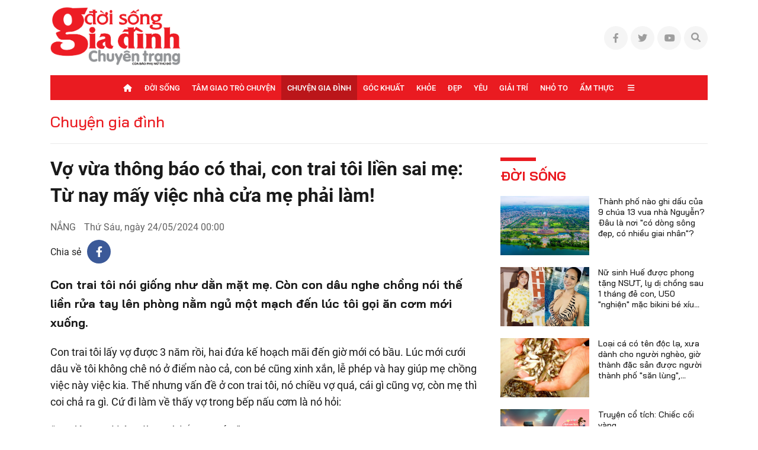

--- FILE ---
content_type: text/html; charset=UTF-8
request_url: https://doisonggiadinh.baophunuthudo.vn/chuyen-gia-dinh/vo-vua-thong-bao-co-thai-con-trai-toi-lien-sai-me-tu-nay-may-viec-nha-cua-me-phai-lam-c73a33113.html
body_size: 24011
content:
<!doctype html>
<html lang="vi" xmlns="http://www.w3.org/1999/xhtml">
<head>
<meta http-equiv="Content-Type" content="text/html; charset=utf-8" />
<meta content="width=device-width, initial-scale=1.0, user-scalable=yes" name="viewport">
    <title>Vợ vừa thông báo có thai, con trai tôi liền sai mẹ Từ nay mấy việc nhà cửa mẹ phải làm</title>
<meta name="description" content="Con trai tôi nói giống như dằn mặt mẹ. Còn con dâu nghe chồng nói thế liền rửa tay lên phòng nằm ngủ một mạch đến lúc tôi gọi ăn cơm mới xuống." />
<link rel="canonical" href="https://doisonggiadinh.baophunuthudo.vn/chuyen-gia-dinh/vo-vua-thong-bao-co-thai-con-trai-toi-lien-sai-me-tu-nay-may-viec-nha-cua-me-phai-lam-c73a33113.html" />
<meta name="robots" content="noarchive" />
<!--@meta_googlebot@-->
<meta property="og:site_name" content="Đời sống gia đình" />
	<meta property="og:type" content="doisonggd" />
	<meta property="og:locale" content="vi_VN" />
	<meta property="fb:app_id" content="322972971091604" />
    <meta property="fb:admins" content="100000866550113" />
    <meta property="og:title" content="Vợ vừa thông báo có thai, con trai tôi liền sai mẹ: Từ nay mấy việc nhà cửa mẹ phải làm!" />    
	<meta property="og:url" content="https://doisonggiadinh.baophunuthudo.vn/chuyen-gia-dinh/vo-vua-thong-bao-co-thai-con-trai-toi-lien-sai-me-tu-nay-may-viec-nha-cua-me-phai-lam-c73a33113.html" />
	<meta property="og:description" content="Con trai tôi nói giống như dằn mặt mẹ. Còn con dâu nghe chồng nói thế liền rửa tay lên phòng nằm ngủ một mạch đến lúc tôi gọi ăn cơm mới xuống." />
		<meta property="og:image" content="https://cdn-doisonggiadinh.baophunuthudo.vn/upload/2-2024/images/2024-05-23/1716451038-112-thumbnail-width507height380-auto-crop-750x563.jpg" itemprop="thumbnailUrl" />
		<meta name="pubdate" itemprop="datePublished" content="2024-05-24T00:00:00+07:00"/>
		<meta property="article:modified_time" itemprop="dateModified" content="2024-05-23T15:49:49+07:00" />
		<meta property="article:author" content="Nắng" />
		<meta property="article:section" content="Chuyện gia đình" /><meta property="article:tag" content="tin tuc" /><meta property="article:tag" content="tâm sự bà bầu" />
<meta name="robots" content="follow, index, max-snippet:-1, max-video-preview:-1, max-image-preview:large"/>
<!--@meta_robots_cm@-->
<meta name="copyright" content="Copyright by Đời sống gia đình" />
<meta name="abstract" content="Đời sống gia đình" />
<meta name="distribution" content="Global" />
<meta name="author" content="doisonggiadinh.baophunuthudo.vn" />
<meta name="REVISIT-AFTER" content="1 DAYS" />
<meta name="RATING" content="GENERAL" />
<link rel="shortcut icon" href="https://cdn-doisonggiadinh.baophunuthudo.vn/images/2014/doisonggd/favicon_dsgd.png" />
<link rel="stylesheet" type="text/css" href="/css/infographic.css?ver=2019100911769446924">
<link rel="stylesheet" type="text/css" href="/css/fonts/font-awesome-6.1.1/css/all.min.css?ver=2019100911769446924">
<link rel="stylesheet" type="text/css" href="/css/swiper2018.min.css?ver=2019100911769446924">
    <link rel="stylesheet" type="text/css" href="/css/app.css?ver=2019100911769446924" />
<!--<link rel="stylesheet" type="text/css" href="/css/style.css?ver=201910091--><!--">-->
    <link rel="stylesheet" type="text/css" href="/css/khamphaplayer.min.css?ver=2019100911769446924">
<!--@css_page_slide_full@-->
<script type='text/javascript'>
	v_cat_id = '73';
</script>

 
<script type="text/javascript" src='/js/jquery.min.js?ver=2019100911769446924'></script>
<script type="text/javascript" src='/js/khampha-2014.js?ver=2019100911769446924'></script>
<script type="text/javascript" src='/js/swiper2018.js?ver=2019100911769446924'></script>
<script type="text/javascript" src='/js/common_092018_pc.js?ver=2019100911769446924'></script>
<script type='text/javascript'>
//<![CDATA[
	//]]>
</script>
<script>
    var WN_Data = {
      locale: "vi",
      user_id: null,
      user: null,
      session_id: "i8AjFK2lCzyunkuEqPalfzMpHjmlrhIYjf1U9CRY",
      app_url: "https://doisonggiadinh.baophunuthudo.vn/"
    };
  </script>

<script type="application/ld+json">
{ "@context" : "http://schema.org", "@type" : "Organization", "name" : "Đời sống gia đình", "url" : "https://doisonggiadinh.baophunuthudo.vn/", "logo": "https://doisonggiadinh.baophunuthudo.vn//images/doisonggd/logo-dsgd.png" }
</script><!--@css_js_quizz3_news@-->
<!--@css_js_anh_ghep_news@-->
<!--@css_twentytwenty@-->


<!--24-08-2022 Begin DanNC bổ sung mã GA-->
<!-- Google tag (gtag.js) -->
<script async src="https://www.googletagmanager.com/gtag/js?id=G-TM0N7VXKZ4"></script>
<script>
    window.dataLayer = window.dataLayer || [];
    function gtag(){dataLayer.push(arguments);}
    gtag('js', new Date());

    gtag('config', 'G-TM0N7VXKZ4');
</script>
<!--24-08-2022 END DanNC bổ sung mã GA-->

        <script type="application/ld+json">
        {
            "@context": "http://schema.org",
            "@type": "NewsArticle",
            "mainEntityOfPage":
            { "@type":"WebPage", "@id":"https://doisonggiadinh.baophunuthudo.vn/chuyen-gia-dinh/vo-vua-thong-bao-co-thai-con-trai-toi-lien-sai-me-tu-nay-may-viec-nha-cua-me-phai-lam-c73a33113.html" },
            "headline": "Vợ vừa thông báo có thai, con trai tôi liền sai mẹ Từ nay mấy việc nhà cửa mẹ phải làm",
            "image": [
                "https://cdn-doisonggiadinh.baophunuthudo.vn/upload/2-2024/images/2024-05-23/1716451038-112-thumbnail-width507height380-auto-crop-750x563.jpg",
                "https://cdn-doisonggiadinh.baophunuthudo.vn/upload/2-2024/images/2024-05-23/1716451038-112-thumbnail-width507height380.jpg"
            ],
            "dateCreated": "2024-05-23T15:00:59+07:00",
            "datePublished": "2024-05-24T00:00:00+07:00",
            "dateModified": "2024-05-24T00:00:00+07:00",
            "author":
            { "@type": "Person", "name": "Nắng" }
            ,
            "publisher": {
            "@type": "Organization",
            "name": "Đời sống gia đình",
            "logo":
            { "@type": "ImageObject", "url": "https://cdn-doisonggiadinh.baophunuthudo.vn/images/2014/doisonggd/logo-dsgd.png"}
            },
            "description": "Con trai tôi nói giống như dằn mặt mẹ. Còn con dâu nghe chồng nói thế liền rửa tay lên phòng nằm ngủ một mạch đến lúc tôi gọi ăn cơm mới xuống."
        }
        </script>

    <script type="application/ld+json">
        {
        "@context": "http://schema.org",
        "@type": "BreadcrumbList",
        "itemListElement":
        [
            {
                "@type": "ListItem",
                "position": 1,
                "item":
                {
                  "@id": "https://doisonggiadinh.baophunuthudo.vn/",
                  "name": "Trang chủ"
                }
            },
            {
                "@type": "ListItem",
                "position": 2,
                "item":
                {
                  "@id": "/chuyen-gia-dinh-c73.html",
                  "name": "Chuyện gia đình"
                }
            }
        ]
        }
    </script>
<link rel="stylesheet" type="text/css" href="https://doisonggiadinh.baophunuthudo.vn/css/khamphaplayer.min.css?v=20230615" /></head>
<body class="" >
<!-- Svg Icon Sprites dsgd -->
<svg xmlns="http://www.w3.org/2000/svg" aria-hidden="true" style="position: absolute; width: 0; height: 0; overflow: hidden;">
    <defs>
        <symbol id="icon-dat-bao-header" viewBox="0 0 43 43" fill="currentColor">
            <title>Icon Đặt Báo Header</title>
            <g id="Layer 1">
                <g id="01 align center">
                    <path id="&lt;Compound Path&gt;" fill-rule="evenodd" d="m41.7 1.8l-11.1 37.6c-0.3 1.2-1.2 2-2.4 2.3q-0.4 0.1-0.8 0.1c-0.9 0-1.7-0.3-2.4-0.9l-5.7-5.8h-11v-10.9l-5.7-5.7q-0.6-0.6-0.8-1.5c-0.5-1.7 0.5-3.6 2.3-4.1zm-30 21v6.6l21.7-21.7-28.4 8.4zm24.1-12.7l-21.7 21.7h6.7l6.7 6.7z"/>
                </g>
            </g>
        </symbol>
        <symbol id="icon-ban-doc-viet-header" viewBox="0 0 43 43" fill="currentColor">
            <title>Icon Bạn đọc viết Header</title>
            <g id="Outline">
                <path id="&lt;Compound Path&gt;" fill-rule="evenodd" d="m39.4 11.2l-27.2 27.2c-1.6 1.6-3.7 2.5-6 2.5h-3.4c-0.9 0-1.7-0.8-1.7-1.7v-3.4c0-2.3 0.9-4.4 2.5-5.9l27.2-27.2c2.4-2.4 6.2-2.4 8.6 0 2.3 2.3 2.3 6.2 0 8.5zm-9 4.2l-3.8-3.8-20.6 20.6c-1 1-1.5 2.2-1.5 3.6v1.7h1.7c1.4 0 2.6-0.5 3.6-1.4zm6.5-6.6c1.1-1.1 1.1-2.8 0-3.8-1-1.1-2.7-1.1-3.8 0l-4.2 4.1 3.8 3.9 4.2-4.2z"/>
            </g>
        </symbol>
        <symbol id="icon-hotline-header" viewBox="0 0 42 42" fill="currentColor">
            <title>Icon Hotline Header</title>
            <g id="Layer 1">
                <path id="&lt;Compound Path&gt;" fill-rule="evenodd" d="m39.3 29c2 2.1 2 5.3 0 7.3l-1.5 1.8c-13.7 13.1-46.9-20.2-34.1-33.9l2-1.7c2-1.9 5.2-1.9 7.2 0.1 0 0.1 3.1 4.1 3.1 4.1 1.9 2 1.9 5.1 0 7.1l-1.9 2.5c2.1 5.2 6.3 9.4 11.6 11.5l2.4-1.9c2-1.9 5.1-1.9 7.2 0 0 0 4 3.1 4 3.1zm-16.8-26.2c0-1 0.7-1.7 1.6-1.7 9.3 0 16.7 7.5 16.7 16.7 0 0.9-0.7 1.7-1.6 1.7-1 0-1.7-0.8-1.7-1.7 0-7.4-6-13.4-13.4-13.4-0.9 0-1.6-0.7-1.6-1.6zm14.5 28.7c0 0-4-3.1-4-3.2-0.7-0.7-1.9-0.7-2.6 0-0.1 0.1-3.4 2.8-3.4 2.8-0.5 0.3-1.1 0.4-1.7 0.2-6.8-2.5-12.1-7.9-14.7-14.7-0.2-0.5-0.1-1.2 0.3-1.7 0 0 2.6-3.3 2.7-3.4 0.7-0.7 0.7-1.8 0-2.5-0.1-0.1-3.1-4.1-3.1-4.1-0.8-0.6-1.9-0.6-2.6 0.1l-1.9 1.6c-9.4 11.4 19.4 38.6 29.4 29.2l1.5-1.7c0.7-0.7 0.8-1.9 0.1-2.6zm-14.5-22.1c0-0.9 0.7-1.6 1.6-1.6 5.6 0 10.1 4.5 10.1 10 0 0.9-0.8 1.7-1.7 1.7-0.9 0-1.7-0.8-1.7-1.7 0-3.7-3-6.7-6.7-6.7-0.9 0-1.6-0.7-1.6-1.7z"/>
            </g>
        </symbol>
        <symbol id="icon-email-header" viewBox="0 0 42 39" fill="currentColor">
            <title>Icon Email Header</title>
            <g id="Outline">
                <path id="&lt;Compound Path&gt;" fill-rule="evenodd" d="m41 10v20c0 4.6-3.7 8.3-8.3 8.3h-23.4c-4.6 0-8.3-3.7-8.3-8.3v-20c0-4.6 3.7-8.3 8.3-8.3h23.4c4.6 0 8.3 3.7 8.3 8.3zm-36.3-1.9l12.8 12.8c1.9 2 5.1 2 7 0l12.8-12.8c-0.8-1.9-2.6-3.1-4.6-3.1h-23.4c-2 0-3.8 1.2-4.6 3.1zm33 21.9v-17.5l-10.8 10.8c-3.3 3.2-8.5 3.2-11.8 0l-10.8-10.8v17.5c0 2.8 2.3 5 5 5h23.4c2.7 0 5-2.2 5-5z"/>
            </g>
        </symbol>
        <symbol id="icon-search-header" viewBox="0 0 42 42" fill="currentColor">
            <title>Icon Search Header</title>
            <g id="Outline">
                <path id="&lt;Compound Path&gt;" fill-rule="evenodd" d="m40.6 40.5c-0.7 0.7-1.7 0.7-2.4 0.1l-9.9-10c-6.2 5.1-15 5.1-21.1 0-7.2-5.8-8.2-16.3-2.4-23.4 5.8-7.2 16.4-8.2 23.5-2.4 7.1 5.8 8.2 16.4 2.3 23.5l10 9.9c0.6 0.7 0.6 1.7 0 2.3zm-9.5-22.7c0-7.4-6-13.4-13.3-13.4-7.4 0-13.4 6-13.4 13.4 0 7.3 6 13.3 13.4 13.3 7.3 0 13.3-6 13.3-13.3z"/>
            </g>
        </symbol>
        <symbol id="icon-home-menu" viewBox="0 0 42 43" fill="currentColor">
            <title>Icon Home Menu</title>
            <g id="Outline">
                <path id="&lt;Compound Path&gt;" fill-rule="evenodd" d="m41 20.2v16.4c0 2.8-2.2 5-5 5h-30c-2.8 0-5-2.2-5-5v-16.4c0-1.3 0.5-2.6 1.5-3.5l12.6-12.6c3.3-3.3 8.5-3.3 11.8 0l12.6 12.6c1 0.9 1.5 2.2 1.5 3.5zm-3.3 0c0-0.4-0.2-0.8-0.5-1.1l-12.7-12.7c-1.9-1.9-5.1-1.9-7 0l-12.7 12.7c-0.3 0.3-0.5 0.7-0.5 1.1v16.4c0 0.9 0.8 1.7 1.7 1.7h6.7v-6.6c0-4.6 3.7-8.3 8.3-8.3 4.6 0 8.3 3.7 8.3 8.3v6.6h6.7c0.9 0 1.7-0.8 1.7-1.7zm-11.7 11.5c0-2.8-2.2-5-5-5-2.8 0-5 2.2-5 5v6.5h10z"/>
            </g>
        </symbol>
        <symbol id="icon-dang-ky-footer" viewBox="0 0 84 85" fill="currentColor">
            <title>Icon Đăng Ký Footer</title>
            <g id="Capa 1">
                <g id="&lt;Group&gt;">
                    <g id="&lt;Group&gt;">
                        <path id="&lt;Compound Path&gt;" fill-rule="evenodd"  d="m82 4.6v70c0 4.6-3.8 8.4-8.4 8.4h-63.2c-4.6 0-8.4-3.8-8.4-8.4v-51.6c0-0.9 0.7-1.6 1.6-1.6h5.3v-8.4c0-0.9 0.7-1.6 1.5-1.6h5.3v-6.8c0-0.9 0.7-1.6 1.6-1.6h63.1c0.9 0 1.6 0.7 1.6 1.6zm-3.1 1.5h-60v33.3c0 0.9-0.7 1.6-1.6 1.6-0.9 0-1.6-0.7-1.6-1.6v-24.8h-3.7v58.4c0 0.9-0.7 1.6-1.6 1.6-0.8 0-1.5-0.7-1.5-1.6v-48.4h-3.8v50c0 2.9 2.4 5.3 5.3 5.3 3 0 5.3-2.4 5.3-5.3v-21.1c0-0.9 0.7-1.6 1.6-1.6 0.9 0 1.6 0.7 1.6 1.6v21.1c0 2-0.7 3.8-1.9 5.3h56.6c2.9 0 5.3-2.4 5.3-5.3z"/>
                        <path id="&lt;Compound Path&gt;" fill-rule="evenodd"  d="m23.2 26.1v-11.2c0-0.9 0.7-1.6 1.6-1.6h48.1c0.9 0 1.6 0.7 1.6 1.6v11.2c0 0.9-0.7 1.6-1.6 1.6h-48.1c-0.9 0-1.6-0.7-1.6-1.6zm3.2-1.5h45v-8.2h-45z"/>
                        <path id="&lt;Compound Path&gt;" fill-rule="evenodd"  d="m23.2 63.6v-30c0-0.8 0.7-1.5 1.6-1.5h24.1c0.8 0 1.5 0.7 1.5 1.5v30c0 0.9-0.7 1.6-1.5 1.6h-24.1c-0.9 0-1.6-0.7-1.6-1.6zm3.2-1.5h20.9v-26.9h-20.9z"/>
                        <path id="&lt;Path&gt;"  d="m74.5 33.6c0 0.9-0.7 1.6-1.6 1.6h-16.5c-0.9 0-1.6-0.7-1.6-1.6 0-0.8 0.7-1.5 1.6-1.5h16.5c0.9 0 1.6 0.7 1.6 1.5z"/>
                        <path id="&lt;Path&gt;"  d="m74.5 41.1c0 0.9-0.7 1.6-1.6 1.6h-16.5c-0.9 0-1.6-0.7-1.6-1.6 0-0.8 0.7-1.5 1.6-1.5h16.5c0.9 0 1.6 0.7 1.6 1.5z"/>
                        <path id="&lt;Path&gt;"  d="m74.5 48.6c0 0.9-0.7 1.6-1.6 1.6h-16.5c-0.9 0-1.6-0.7-1.6-1.6 0-0.8 0.7-1.5 1.6-1.5h16.5c0.9 0 1.6 0.7 1.6 1.5z"/>
                        <path id="&lt;Path&gt;"  d="m74.5 56.1c0 0.9-0.7 1.6-1.6 1.6h-16.5c-0.9 0-1.6-0.7-1.6-1.6 0-0.8 0.7-1.5 1.6-1.5h16.5c0.9 0 1.6 0.7 1.6 1.5z"/>
                        <path id="&lt;Path&gt;"  d="m74.5 63.6c0 0.9-0.7 1.6-1.6 1.6h-16.5c-0.9 0-1.6-0.7-1.6-1.6 0-0.8 0.7-1.5 1.6-1.5h16.5c0.9 0 1.6 0.7 1.6 1.5z"/>
                        <path id="&lt;Path&gt;"  d="m23.2 71.1c0-0.8 0.7-1.5 1.6-1.5h48.1c0.9 0 1.6 0.7 1.6 1.5 0 0.9-0.7 1.6-1.6 1.6h-48.1c-0.9 0-1.6-0.7-1.6-1.6z"/>
                        <path id="&lt;Path&gt;"  d="m18.5 45.3c0.3 0.3 0.5 0.7 0.5 1.1 0 0.4-0.2 0.9-0.5 1.1-0.3 0.3-0.7 0.5-1.1 0.5-0.4 0-0.8-0.2-1.1-0.5-0.3-0.2-0.5-0.6-0.5-1.1 0-0.4 0.2-0.8 0.5-1.1 0.3-0.3 0.7-0.4 1.1-0.4 0.4 0 0.8 0.1 1.1 0.4z"/>
                    </g>
                </g>
            </g>
        </symbol>
        <symbol id="icon-place-footer" viewBox="0 0 872 1024" fill="currentColor">
            <title>Icon Địa chỉ Footer</title>
            <g id="Isolation Mode">
                <path id="&lt;Path&gt;" d="m439.6 306.2c70.7 0 127.9 57.2 127.9 127.8 0 70.7-57.2 127.9-127.9 127.9-70.6 0-127.8-57.2-127.8-127.9 0-70.6 57.2-127.8 127.8-127.8z"/>
                <path id="&lt;Compound Path&gt;" fill-rule="evenodd" class="s0" d="m866.5 429.5c0 225-348.5 526-388.2 559.6l-41.3 34.9-41.3-34.9c-39.8-33.6-388.2-334.6-388.2-559.6 0.2-237.1 192.3-429.2 429.4-429.5 237.2 0.2 429.4 192.3 429.6 429.5zm-128.1 0q0-0.1 0-0.2c0-166.5-135.1-301.5-301.6-301.4-166.5 0-301.5 135.1-301.4 301.6 0 113 170.7 306.5 301.5 425.7 130.7-119.3 301.5-312.9 301.5-425.7z"/>
            </g>
        </symbol>
        <symbol id="icon-phone-footer" viewBox="0 0 1024 1024" fill="currentColor">
            <title>Icon Điện Thoại Footer</title>
            <g id="Layer 1">
                <path id="&lt;Compound Path&gt;" fill-rule="evenodd" d="m512 1024c-282.3 0-512-229.7-512-512 0-282.3 229.7-512 512-512 282.3 0 512 229.7 512 512 0 282.3-229.7 512-512 512zm0-938.7c-235.3 0-426.7 191.4-426.7 426.7 0 235.3 191.4 426.7 426.7 426.7 235.3 0 426.7-191.4 426.7-426.7 0-235.3-191.4-426.7-426.7-426.7zm-256 589.9l115.8-115.7 75.7 75.8c86.5-33.1 150.2-94.2 187.8-187.9l-75.7-75.7 115.7-115.7 58.8 58.8c23 22.9 33.9 53.2 33.9 83.5 0 166.9-214.7 369.7-369.7 369.7-30.2 0-60.5-10.9-83.5-33.9l-58.8-58.8z"/>
            </g>
        </symbol>
        <symbol id="icon-people-footer" viewBox="0 0 783 1024" fill="currentColor">
            <title>Icon People Footer</title>
            <g id="Isolation Mode">
                <path id="&lt;Path&gt;" d="m776 1024h-128v-213.3c0-47.2-38.2-85.4-85.3-85.4h-341.4c-47.1 0-85.3 38.2-85.3 85.4v213.3h-128v-213.3c0.1-117.8 95.6-213.2 213.3-213.4h341.4c117.7 0.2 213.2 95.6 213.3 213.4z"/>
                <path id="&lt;Compound Path&gt;" fill-rule="evenodd" class="s0" d="m392 512c-141.4 0-256-114.6-256-256 0-141.4 114.6-256 256-256 141.4 0 256 114.6 256 256-0.1 141.3-114.7 255.9-256 256zm0-384c-70.7 0-128 57.3-128 128 0 70.7 57.3 128 128 128 70.7 0 128-57.3 128-128 0-70.7-57.3-128-128-128z"/>
            </g>
        </symbol>
        <symbol id="icon-arrow-nav-swiper" viewBox="0 0 402 726" fill="none" stroke="currentColor" stroke-linecap="round" stroke-linejoin="round" stroke-width="64">
            <title>Icon Arrow Nav Swiper</title>
            <g id="Regular">
                <g id="&lt;Group&gt;">
                    <path id="&lt;Path&gt;" d="m353.5 679.8l-304.9-304.9c-8.4-8.4-8.4-21.9 0-30.2q0 0 0 0l304.9-304.9"/>
                </g>
            </g>
        </symbol>
        <symbol id="icon-play-circle" viewBox="0 0 87 87">
            <title>Icon Play Circle</title>
            <style>
                .s-play-0 { opacity: .5;fill: #000 }
                .s-play-1 { fill: #fff }
            </style>
            <path id="Ellipse 2" class="s-play-0" d="m43.5 0.4c23.8 0 43.1 19.3 43.1 43.1 0 23.8-19.3 43.1-43.1 43.1-23.8 0-43.1-19.3-43.1-43.1 0-23.8 19.3-43.1 43.1-43.1z"/>
            <path id="Shape 1" class="s-play-1" d="m62.5 42.8q0.3 0.2 0.6 0.6c0.4 0.8 0.1 1.8-0.6 2.2l-27.2 15.7q-0.4 0.3-0.9 0.3c-0.9 0-1.6-0.8-1.6-1.7v-31.4c0-0.6 0.3-1.1 0.8-1.4q0.4-0.2 0.8-0.2 0.5 0 0.9 0.2l27.2 15.7z"/>
        </symbol>
        <symbol id="icon-video-cate" viewBox="0 0 28 28">
            <title>Icon Video Cate</title>
            <style>
                .s-video-cate-0 { fill: #a31d19 }
                .s-video-cate-1 { fill: #fff }
            </style>
            <path id="Rectangle 13" class="s-video-cate-0" d="m0 0h28v28h-28z"/>
            <path id="Shape 1" class="s-video-cate-1" d="m19.7 13.5q0.2 0.1 0.2 0.2c0.2 0.3 0.1 0.6-0.2 0.8l-8.9 5.4q-0.1 0.1-0.3 0.1c-0.3 0-0.5-0.3-0.5-0.6v-10.8c0-0.2 0.1-0.4 0.3-0.5q0.1-0.1 0.2-0.1 0.2 0 0.3 0.1l8.9 5.4z"/>
        </symbol>
        <symbol id="icon-share-fb-bv" viewBox="0 0 26 26">
            <title>Icon Share Fb Bv</title>
            <style>
                .s-share-fb-bv-0 { fill: #1877f2 }
                .s-share-fb-bv-1 { fill: #ffffff }
            </style>
            <g id="Layer 2">
                <g id="&lt;Group&gt;">
                    <path id="&lt;Path&gt;" class="s-share-fb-bv-0" d="m15 25.8v-9h3.1l0.5-3.8h-3.6v-2.4c0-1.1 0.5-2.1 2.1-2.1h1.7v-3.2c0 0-1.5-0.2-2.9-0.2-3 0-4.9 1.8-4.9 5v2.9h-3.3v3.8h3.3v9c-6.2-0.9-11-6.3-11-12.8 0-7.2 5.8-13 13-13 7.2 0 13 5.8 13 13 0 6.5-4.8 11.9-11 12.8z"/>
                    <path id="&lt;Path&gt;" class="s-share-fb-bv-1" d="m15 16.8v9q-1 0.2-2 0.2-1 0-2-0.2v-9h-3.3v-3.8h3.3v-2.9c0-3.2 1.9-5 4.9-5 1.4 0 2.9 0.2 2.9 0.2v3.2h-1.7c-1.6 0-2.1 1-2.1 2.1v2.4h3.6l-0.5 3.8z"/>
                </g>
            </g>
        </symbol>
    </defs>
</svg>
<!-- End Svg Icon Sprites dsgd --><div id="background_bg_link"></div>
<div class="art-main">
	<!-- HEADER:START --> <!-- no delete (Danh dau de thay the trang anh)-->	
	
        <div class="header-wrap test">
        <div class="header-wrap-inner">
            <header class="art-header">
                <div class="container">
                    <div class="d-flex align-items-center justify-content-between">
                        <!-- Logo -->
                        <figure class="art-logo">
                                                        <a href="/" class="header-logo img-fluid img-scale-down">
                                <img src="https://cdn-doisonggiadinh.baophunuthudo.vn/images/2014/logo-dsgd.png" alt="Logo">
                            </a>
                                                    </figure>
                        <!-- End Logo -->

                        <!-- Link Social Header -->
                        <ul class="art-link-social d-flex align-items-center">
                            <li><a href="#" class="d-flex align-items-center justify-content-center"><i class="fab fa-facebook-f"></i></a></li>
                            <li><a href="#" class="d-flex align-items-center justify-content-center"><i class="fab fa-twitter"></i></a></li>
                            <li><a href="#" class="d-flex align-items-center justify-content-center"><i class="fab fa-youtube"></i></a></li>
                            <li  id="icon_show_hide_search_doisonggd" class="pos-rel art-search">
                                <a xlink:href="#icon-search-header" class="d-flex align-items-center justify-content-center cursor-pointer">
                                    <i class="fal fa-search"></i>
                                    <i class="fal fa-times d-none"></i>
                                </a>
                                <div class="art-search-wrap pos-ab d-none">
                                    <input type="text" class="form-control input-search bg-white" placeholder="Từ khóa tìm kiếm">
                                    <a xlink:href="#icon-search-header" class="btn-search" title="Tìm kiếm">
                                        <i class="fal fa-search pos-ab cursor-pointer"></i>
                                    </a>

                                                                        <div id="div_search_doisonggds" class="art-search-action pos-ab" style="display:none;">
                                        <form method="POST" id="custom-search-form" class="art-search-action__form d-flex align-items-center pos-rel" onsubmit="javascript:onSubmitBoxSearch('custom-search-form', 'keyword_search', 'limit_number_keyword', 'base_url', '-t8');">
                                            <input type="text" class="input-group flex-1" placeholder="Nhập nội dung tìm kiếm tại đây" value="Nhập nội dung tìm kiếm tại đây" id="keyword_search" name="keyword_search" onfocus="javascript:if(this.value=='Nhập nội dung tìm kiếm tại đây'){this.value=''}" onblur="javascript:if(this.value==''){this.value='Nhập nội dung tìm kiếm tại đây'}">
                                            <input type="hidden" name="filter" value="" id="search_filter_doisonggds" />
                                            <input type="hidden" name="base_url" value="/" id="base_url" />
                                            <input type="hidden" name="limit_number_keyword" value="100" id="limit_number_keyword" />
                                            <input type="hidden" name="arr_id"  value="" id="arr_id" />
                                            <button class="btn-search fw-semi-bold-inter color-white" type="submit">
                                                <i class="fal fa-search pos-ab"></i>
                                            </button>
                                        </form>
                                    </div>
                                </div>
                            </li>
                        </ul>
                        <!-- End Link Social Header -->
                    </div>
                </div>
            </header>
                	    <!-- BEGIN MENU CHÍNH  -->
    <nav class="art-menu-main">
        <div class="container">
            <ul class="d-flex align-items-center justify-content-center">
                <li class="icon-home">
                    <a href="/" class="d-flex align-items-center color-white">
                        <i class="fal fa-home"></i>
                    </a>
                </li>
                                    <li id="menu_hang_header_71" class="">
                        <a class="d-flex align-items-center justify-content-center text-uppercase color-white fw-medium"                            href="https://doisonggiadinh.baophunuthudo.vn/doi-song-c71.html" title="Đời sống">
                            Đời sống</a>
                        
                    </li>
                                    <li id="menu_hang_header_72" class="">
                        <a class="d-flex align-items-center justify-content-center text-uppercase color-white fw-medium"                            href="https://doisonggiadinh.baophunuthudo.vn/tam-giao-tro-chuyen-c72.html" title="Tâm giao trò chuyện">
                            Tâm giao trò chuyện</a>
                        
                    </li>
                                    <li id="menu_hang_header_73" class="act-menu">
                        <a class="d-flex align-items-center justify-content-center text-uppercase color-white fw-medium"                            href="https://doisonggiadinh.baophunuthudo.vn/chuyen-gia-dinh-c73.html" title="Chuyện gia đình">
                            Chuyện gia đình</a>
                        
                    </li>
                                    <li id="menu_hang_header_74" class="">
                        <a class="d-flex align-items-center justify-content-center text-uppercase color-white fw-medium"                            href="https://doisonggiadinh.baophunuthudo.vn/goc-khuat-c74.html" title="Góc khuất">
                            Góc khuất</a>
                        
                    </li>
                                    <li id="menu_hang_header_75" class="">
                        <a class="d-flex align-items-center justify-content-center text-uppercase color-white fw-medium"                            href="https://doisonggiadinh.baophunuthudo.vn/khoe-c75.html" title="Khỏe">
                            Khỏe</a>
                        
                    </li>
                                    <li id="menu_hang_header_76" class="">
                        <a class="d-flex align-items-center justify-content-center text-uppercase color-white fw-medium"                            href="https://doisonggiadinh.baophunuthudo.vn/dep-c76.html" title="Đẹp">
                            Đẹp</a>
                        
                    </li>
                                    <li id="menu_hang_header_77" class="">
                        <a class="d-flex align-items-center justify-content-center text-uppercase color-white fw-medium"                            href="https://doisonggiadinh.baophunuthudo.vn/yeu-c77.html" title="Yêu">
                            Yêu</a>
                        
                    </li>
                                    <li id="menu_hang_header_78" class="">
                        <a class="d-flex align-items-center justify-content-center text-uppercase color-white fw-medium"                            href="https://doisonggiadinh.baophunuthudo.vn/giai-tri-c78.html" title="Giải trí">
                            Giải trí</a>
                        
                    </li>
                                    <li id="menu_hang_header_79" class="">
                        <a class="d-flex align-items-center justify-content-center text-uppercase color-white fw-medium"                            href="https://doisonggiadinh.baophunuthudo.vn/nho-to-c79.html" title="Nhỏ to">
                            Nhỏ to</a>
                        
                    </li>
                                    <li id="menu_hang_header_80" class="">
                        <a class="d-flex align-items-center justify-content-center text-uppercase color-white fw-medium"                            href="https://doisonggiadinh.baophunuthudo.vn/am-thuc-c80.html" title="Ẩm thực">
                            Ẩm thực</a>
                        
                    </li>
                                <li class="icon-expand" id="menu_slide_ngang">
                    <a href="javascript:void(0);" class="d-flex align-items-center color-white">
                        <i class="fal fa-bars"></i>
                    </a>
                    <ul class="sub-menu pos-ab">
                                                            <li id="menu_hang_header_81">
                                        <a href="https://doisonggiadinh.baophunuthudo.vn/cong-tac-hoi-c81.html" title="Công tác hội" class="d-block text-uppercase">Công tác hội</a>
                                    </li>
                                                                <li id="menu_hang_header_82">
                                        <a href="https://doisonggiadinh.baophunuthudo.vn/du-lich-c82.html" title="Du lịch" class="d-block text-uppercase">Du lịch</a>
                                    </li>
                                                                <li id="menu_hang_header_83">
                                        <a href="https://doisonggiadinh.baophunuthudo.vn/video-c83.html" title="Video" class="d-block text-uppercase">Video</a>
                                    </li>
                                                </ul>
                </li>
            </ul>
        </div>
    </nav>
    <!-- END MENU CHÍNH  -->
    
        </div>
    </div>
            <!-- Giao diện trang chuyên mục thường -->
<!--    <section class="art-break padd-t-15 padd-b-10">
        <div class="container d-flex align-items-center">
            <h2 class="art-break-tit padd-r-10 padd-b-10 fw-semi-bold-bai text-uppercase">Dòng sự kiện</h2>
            <ul class="art-break-list d-flex padd-b-10">
                                        <li>
                            <a class="d-flex align-items-center text-uppercase" href="https://doisonggiadinh.baophunuthudo.vn/su-kien-test-c36e19.html"
                               title="Sự kiện test">
                                Sự kiện test                            </a>
                        </li>
                                </ul>
        </div>
    </section>-->

    <!-- End Giao diện trang chuyên mục thường -->

		<!-- HEADER:END -->

<script>
    v_vung_mien_theo_user = 'HN';
    v_device_global = 'pc';
</script><main class="art-main art-cont-main art-cont-bv mar-t-20 mar-b-20">
    <!--Box Noi Dung Bv -->
<!-- Box Title CM -->
<nav class="art-tit-cm mar-b-20">
    <div class="container d-flex align-items-center padd-b-20">
        <header class="box-tit mar-r-20">
            <a href="https://doisonggiadinh.baophunuthudo.vn/chuyen-gia-dinh-c73.html" title="Chuyện gia đình"
               class="fw-medium-bai color-main hover-color-art">Chuyện gia đình</a>
        </header>
    </div>
</nav>
<!-- Box Title CM -->
<section class="art-2-coll ">
    <div class="container">
        <div class="row">
            <!-- Box Left -->
            <div class="col-l flex-1 mw-0">
                <!-- Tieu de Bv -->
                <header class="art-title-bv mar-b-20">
                    <h1 class="fw-semi-bold color-main">Vợ vừa thông báo có thai, con trai tôi liền sai mẹ: Từ nay mấy việc nhà cửa mẹ phải làm!</h1>
                </header>
                <!-- End Tieu de Bv -->
                <!-- Thoi Gian Xb Bv -->
                <div class="art-time-bv mar-t-10 mar-b-10">
                    <span class="art-author-bv text-uppercase mar-r-10">Nắng</span>
                    <time>
                        Thứ Sáu, ngày 24/05/2024 00:00                    </time>
                </div>
                <!-- End Thoi Gian Xb Bv -->
                <!-- Tags Cate vs Share -->
                <div class="art-share-social mar-t-10 mar-b-10 d-flex align-items-center">
    <span class="mar-r-10">Chia sẻ</span>
    <a href="javascript:void(0);"
       onclick="javascript:window.open('https://www.facebook.com/sharer/sharer.php?u=https%3A%2F%2Fdoisonggiadinh.baophunuthudo.vn%2Fchuyen-gia-dinh%2Fvo-vua-thong-bao-co-thai-con-trai-toi-lien-sai-me-tu-nay-may-viec-nha-cua-me-phai-lam-c73a33113.html', '', 'menubar=no, toolbar=no, resizable=yes, scrollbars=yes, height=600, width=600');return false;"
       class="item item-facebook d-flex align-items-center justify-content-center text-center color-white mar-r-10"
       rel="facebook">
        <i class="fab fa-facebook-f"></i>
    </a>
    <!--    <a href="javascript:void(0);" data-href="https://baophunuthudo.vn/content/MTA5NjM3.html"-->
    <!--       class="item item-twitter d-flex align-items-center justify-content-center text-center color-white mar-r-10"-->
    <!--       rel="twitter">-->
    <!--        <i class="fab fa-twitter"></i>-->
    <!--    </a>-->

<!--    <a href="javascript:void(0);" data-href="" data-oaid="579745863508352884" data-layout="2" data-color="blue"
       data-customize="true" title="Chia s? Zalo"
       class="share_zalo_top zalo-share-button cursor-pointer item item-zalo zalo-share-button d-flex align-items-center justify-content-center text-center color-white mar-r-10">
        <img src="[data-uri]"
             alt="share zalo" class="img-fluid">
    </a>-->

    <!--    <a href="mailto:email@domain.com?subject=X%C3%A2y%20d%E1%BB%B1ng%20ng%C6%B0%E1%BB%9Di%20ph%E1%BB%A5%20n%E1%BB%AF%20Vi%E1%BB%87t%20Nam%20%C4%91%C3%A1p%20%E1%BB%A9ng%20y%C3%AAu%20c%E1%BA%A7u%20ph%C3%A1t%20tri%E1%BB%83n%20v%C3%A0%20h%E1%BB%99i%20nh%E1%BA%ADp%20qu%E1%BB%91c%20t%E1%BA%BF%20%7C%20X%C3%A3%20h%E1%BB%99i%20%7C%20B%C3%81O%20PH%E1%BB%A4%20N%E1%BB%AE%20TH%E1%BB%A6%20%C4%90%C3%94%20-%20C%C6%A0%20QUAN%20NG%C3%94N%20LU%E1%BA%ACN%20C%E1%BB%A6A%20H%E1%BB%98I%20LI%C3%8AN%20HI%E1%BB%86P%20PH%E1%BB%A4%20N%E1%BB%AE%20TP%20H%C3%80%20N%E1%BB%98I&amp;body=https%3A%2F%2Fbaophunuthudo.vn%2Fkinh-te-xa-hoi%2Fxay-dung-nguoi-phu-nu-viet-nam-dap-ung-yeu-cau-phat-trien-va-hoi-nhap-quoc-te-116713.html"-->
    <!--       class="item item-envelope sendmail d-flex align-items-center justify-content-center text-center color-white mar-r-10">-->
    <!--        <i class="fal fa-envelope"></i>-->
    <!--    </a>-->
</div>

                <!-- End Tags Cate vs Share -->
                <!-- Box Nd Chinh Bv -->
                <article class="art-cont-arti">
                    <div class="art-cont-arti__sum">
                        <h2 class="fw-bold-inter">Con trai tôi nói giống như dằn mặt mẹ. Còn con dâu nghe chồng nói thế liền rửa tay lên phòng nằm ngủ một mạch đến lúc tôi gọi ăn cơm mới xuống.</h2>
                    </div>
                                            
<p>Con trai tôi lấy vợ được 3 năm rồi, hai đứa kế hoạch mãi đến giờ mới có bầu. Lúc mới cưới dâu về tôi không chê nó ở điểm nào cả, con bé cũng xinh xắn, lễ phép và hay giúp mẹ chồng việc này việc kia. Thế nhưng vấn đề ở con trai tôi, nó chiều vợ quá, cái gì cũng vợ, còn mẹ thì coi chả ra gì. Cứ đi làm về thấy vợ trong bếp nấu cơm là nó hỏi:</p>

<p><em>“Mẹ đâu sao không làm mà bắt em nấu?”</em></p>

<p>Không phải tôi tị với con dâu, nhưng nhiều lúc nó đang làm dở việc mà nghe chồng gọi cái là tót lên trên phòng luôn, hai đứa rúc rích chả thấy xuống nữa.</p>

<p align="center"><img class="img-fluid" alt="Vợ vừa thông báo có thai, con trai tôi liền sai mẹ: Từ nay mấy việc nhà cửa mẹ phải làm! - 1" src="https://cdn-doisonggiadinh.baophunuthudo.vn/upload/2-2024/images/2024-05-23/vo-vua-thong-bao-co-thai-con-trai-toi-lien-sai-me-tu-nay-may-viec-nha-cua-me-phai-lam-ban-gai--1716450893-637-width600height315.jpg" /></p>

<p class="img_chu_thich_0407 eva-cont-art__cap-img text-center">Con trai tôi chiều vợ quá, cái gì cũng vợ, còn mẹ thì coi chả ra gì. (Ảnh minh họa)</p>

<p>Trước đây con trai chưa cưới vợ thì việc nhà việc cửa đều một tay tôi làm tất. Nhưng từ lúc có con dâu rồi tôi nghĩ việc chăm sóc gia đình mẹ con san sẻ cùng nhau như thế con dâu sẽ học được cách vun vén tổ ấm về sau. Chứ tôi già rồi, làm sao lo cho chúng mãi được.</p>

<p>Cách đây 2 tháng con dâu tôi khoe thử thai 2 vạch, tôi mừng lắm vì chờ mãi mới có cháu để bồng bế. Con dâu cũng không nghén ngẩm gì nên thỉnh thoảng nó làm việc nhà tôi cũng không can ngăn. Nhưng con trai tôi hễ đi làm về thấy vợ ngồi nhặt rau hay nấu nướng là gào ầm lên:</p>

<p><em>“Sao mẹ lại bắt vợ con nấu cơm thế? Mẹ không thấy cô ấy đang mang bầu à?”.</em></p>

<p>Tôi nhẹ nhàng giải thích:</p>

<p><em>“Ngồi nhặt rau chứ mẹ có bắt vợ anh làm việc nặng nhọc đâu”.</em></p>

<p>Con trai tôi nhăn mặt bảo:</p>

<p><em>“Nhặt rau cũng không được. Từ hôm nay nấu cơm, rửa bát, quét dọn mẹ làm hết đi để cho vợ con còn nghỉ ngơi”</em>.</p>

<p>Rồi nó quay sang nịnh vợ ngọt hơn cả mía lùi:</p>

<p><em>“Em rửa tay lên phòng nghỉ đi để đấy mẹ làm. Nếu không nấu thì từ mai anh mua đồ ăn sẵn”.</em></p>

<p align="center"><img class="img-fluid" alt="Vợ vừa thông báo có thai, con trai tôi liền sai mẹ: Từ nay mấy việc nhà cửa mẹ phải làm! - 2" src="https://cdn-doisonggiadinh.baophunuthudo.vn/upload/2-2024/images/2024-05-23/vo-vua-thong-bao-co-thai-con-trai-toi-lien-sai-me-tu-nay-may-viec-nha-cua-me-phai-lam-cuoi-nhau-5-nam-van-chua-co-nha-rieng-toi-bi-bo-me-1716450951-147-width600height400.jpg" /></p>

<p align="center" class="img_chu_thich_0407 eva-cont-art__cap-img text-center">Cách hành xử của con trai, con dâu khiến tôi buồn vô cùng. (Ảnh minh họa)</p>

<p>Con trai tôi nói giống như dằn mặt mẹ. Còn con dâu nghe chồng nói thế liền rửa tay lên phòng nằm ngủ một mạch đến lúc tôi gọi ăn cơm mới xuống. Cả tháng nay, con bé chẳng động tay vào việc gì, thậm chí quần áo thay xong cũng vứt tại chỗ rồi chồng nó gọi mẹ lên thu đi giặt. Đồ phơi khô cũng lại là tôi thu xuống, gấp gọn gàng bỏ tủ cho vợ chồng nó. Thậm chí nó nằm trên phòng gọi đồ ăn, nào đùi gà chiên, nào trà sữa các kiểu cũng sai mẹ chồng ra nhận hàng chứ nó không đi xuống cầu thang.</p>

<p>Giờ cứ một mình thân già tôi phục vụ 2 đứa con. Tôi không bì tị gì với con dâu nhưng cứ một mình lai lưng làm mọi việc trong khi con dâu chỉ nằm xem tivi, lướt facebook đợi mẹ chồng gọi ăn cơm thì quả thực khiến tôi khó chịu.</p>

<p>Biết rằng đàn bà khi bầu bí, sẽ mệt, vất vả hơn nhưng kiêng khem cũng một vừa hai phải, nằm lì một chỗ có khi còn hại. Chúng nó cứ làm quá lên, làm có tí việc nhà cũng như thể mẹ đày đọa vợ nó không bằng. Càng lúc tôi càng thấy chán mà khuyên con trai nên để vợ đi lại, vận động nhúc nhắc làm mấy việc nhẹ nhàng cho khỏe thì nó lại nghĩ tôi xét nét không chăm dâu bầu. Buồn lắm mọi người ạ.</p>

<p><strong>Khi mang thai có làm việc nhà được không và những việc nào cần lưu ý?</strong></p>

<p>Mang thai không có nghĩa là bạn cần phải nghỉ ngơi cả ngày, vận động cơ thể nhẹ nhàng với một số công việc gia đình cũng là điều cần thiết. Tuy nhiên, có một số việc mẹ bầu cần tránh để đảm bảo an toàn cho mẹ và thai nhi.</p>

<p><em>Nhưng cần phải chú ý những điểm sau đây:</em></p>

<p><em>Chú ý thứ nhất:</em> khi quét dọn không nên quét dọn vệ sinh trên cao, cũng không nên mang vác những đồ vật nặng.Những việc này dễ chèn ép lên phần bụng gây nguy hiểm, mẹ bầu cũng không nên cúi khom lưng để lau nền nhà, bàn ghế, mẹ bầu không nên cuí khom lưng để nhỏ cỏ trong vườn, làm cho bụng bị chèn ép. Ngồi xổm sẽ làm sung huyết xương chậu đều dẫn đến sảy thai.</p>

<p><em>Chú ý thứ hai:</em> khi mẹ bầu ngồi giặt đồ sẽ chèn ép lên bụng, phơi quần áo trên cao là công việc không thích hợp với mẹ bầu, chỉ nên giặt quần áo bằng máy giặt, còn việc phơi quần áo có thể nhờ chồng hoặc người thân giúp.</p>

<p><em>Chú ý thứ ba</em>: khi làm việc nhà tránh mệt mỏi, đứng lâu nấu cơm, chế biến món ăn dễ bị mệt mỏi. Khi cần thiết phải lấy ghế ngồi để làm cơm, thời kỳ đầu mang thai tốt nhất hạn chế vào bếp để tránh dị ứng mùi thức, ăn dầu mỡ làm tăng tình trạng nôn ọe do nghén.</p>

<p><em>Chú ý thứ tư:</em> thời gian đi chợ không nên quá lâu, thai phụ nên ít ra chợ, hơn nữa thời gian đi cũng không nên quá lâu, để tránh tình trạng truyền nhiễm từ chỗ đông người.</p>
                                                        </article>
                <!-- end Box Nd Chinh Bv -->
                <!-- Social Fb vs Tac Gia -->
                <div class="d-flex align-items-center justify-content-between mar-t-50">
                    <div class="art-share-social mar-t-10 mar-b-10 d-flex align-items-center">
    <span class="mar-r-10">Chia sẻ</span>
    <a href="javascript:void(0);"
       onclick="javascript:window.open('https://www.facebook.com/sharer/sharer.php?u=https%3A%2F%2Fdoisonggiadinh.baophunuthudo.vn%2Fchuyen-gia-dinh%2Fvo-vua-thong-bao-co-thai-con-trai-toi-lien-sai-me-tu-nay-may-viec-nha-cua-me-phai-lam-c73a33113.html', '', 'menubar=no, toolbar=no, resizable=yes, scrollbars=yes, height=600, width=600');return false;"
       class="item item-facebook d-flex align-items-center justify-content-center text-center color-white mar-r-10"
       rel="facebook">
        <i class="fab fa-facebook-f"></i>
    </a>
    <!--    <a href="javascript:void(0);" data-href="https://baophunuthudo.vn/content/MTA5NjM3.html"-->
    <!--       class="item item-twitter d-flex align-items-center justify-content-center text-center color-white mar-r-10"-->
    <!--       rel="twitter">-->
    <!--        <i class="fab fa-twitter"></i>-->
    <!--    </a>-->

<!--    <a href="javascript:void(0);" data-href="" data-oaid="579745863508352884" data-layout="2" data-color="blue"
       data-customize="true" title="Chia s? Zalo"
       class="share_zalo_top zalo-share-button cursor-pointer item item-zalo zalo-share-button d-flex align-items-center justify-content-center text-center color-white mar-r-10">
        <img src="[data-uri]"
             alt="share zalo" class="img-fluid">
    </a>-->

    <!--    <a href="mailto:email@domain.com?subject=X%C3%A2y%20d%E1%BB%B1ng%20ng%C6%B0%E1%BB%9Di%20ph%E1%BB%A5%20n%E1%BB%AF%20Vi%E1%BB%87t%20Nam%20%C4%91%C3%A1p%20%E1%BB%A9ng%20y%C3%AAu%20c%E1%BA%A7u%20ph%C3%A1t%20tri%E1%BB%83n%20v%C3%A0%20h%E1%BB%99i%20nh%E1%BA%ADp%20qu%E1%BB%91c%20t%E1%BA%BF%20%7C%20X%C3%A3%20h%E1%BB%99i%20%7C%20B%C3%81O%20PH%E1%BB%A4%20N%E1%BB%AE%20TH%E1%BB%A6%20%C4%90%C3%94%20-%20C%C6%A0%20QUAN%20NG%C3%94N%20LU%E1%BA%ACN%20C%E1%BB%A6A%20H%E1%BB%98I%20LI%C3%8AN%20HI%E1%BB%86P%20PH%E1%BB%A4%20N%E1%BB%AE%20TP%20H%C3%80%20N%E1%BB%98I&amp;body=https%3A%2F%2Fbaophunuthudo.vn%2Fkinh-te-xa-hoi%2Fxay-dung-nguoi-phu-nu-viet-nam-dap-ung-yeu-cau-phat-trien-va-hoi-nhap-quoc-te-116713.html"-->
    <!--       class="item item-envelope sendmail d-flex align-items-center justify-content-center text-center color-white mar-r-10">-->
    <!--        <i class="fal fa-envelope"></i>-->
    <!--    </a>-->
</div>

                    <div class="art-author-bv text-right mar-l-10">
                        <p class="fw-bold-inter color-main no-marin">Nắng                                                </p>
                    </div>
                </div>
                <!-- End Social Fb vs Tac Gia -->
                <div id="news__comment">
                    <div id="xem_binh_luan"></div>
<section class="art-cmt mar-t-20 padd-t-30">
    <div class="art-cmt-t d-flex align-items-center justify-content-between">
        <div class="art-cmt-tit d-flex align-items-center">
            <p class="fw-semi-bold-lexend">Bình luận </p>
        </div>
        <ul id="list_menu" class="art-cmt-sele d-flex align-items-center" style="display:none !important;" >
            <li class="act-menu"><a href="javascript:AjaxActionBinhLuan('ADS_114_15s_0','div_box_noi_dung_binh_luan_bai_viet','/ajax/box_noi_dung_binh_luan_bai_viet/index/73/33113/0/0/1/5/0/0');">Xem tất cả</a></li>
            <li><a href="javascript:AjaxActionBinhLuan('ADS_114_15s_0','div_box_noi_dung_binh_luan_bai_viet','/ajax/box_noi_dung_binh_luan_bai_viet/index/73/33113/1/0/1/5/0/0');">Mới nhất</a></li>
            <li><a href="javascript:AjaxActionBinhLuan('ADS_114_15s_0','div_box_noi_dung_binh_luan_bai_viet','/ajax/box_noi_dung_binh_luan_bai_viet/index/73/33113/2/0/1/5/0/0');">Cũ nhất</a></li>
        </ul>
    </div>

        <div class="divGuiYKien block_comment art-cmt-form d-flex mar-t-20 mar-b-30" id="div_guiykien">
        <textarea name="txtContent" id="txtContent" cols="30" class="txtYKien input_content" rows="10" placeholder="Nhập nội dung bình luận" required=""></textarea>
        <button class="art-cmt-form-send d-flex align-items-center justify-content-center flex-1 color-white mar-l-10" onclick="show_Popup();">
            <svg version="1.2" xmlns="http://www.w3.org/2000/svg" viewBox="0 0 1158 1164" width="1158" height="1164" fill="none" stroke="currentColor" stroke-linecap="round" stroke-linejoin="round" stroke-width="96">
                <g id="Layer 1">
                    <path id="<Path>" d="m103.9 501.5c-37.8-10.6-59.8-49.6-49.1-87.1 6.3-22.5 23.5-40.4 45.8-47.8l960.4-310.7c18.9-6.1 39.1 4.1 45.3 22.8 2.3 7.1 2.4 14.8 0.1 21.9l-313 953.3c-12.4 36.9-52.7 56.9-90 44.6-22.4-7.4-39.6-25.4-46-48l-107.4-442.9z"></path>
                    <path id="<Path>" d="m1097.5 64.4l-547.5 543.2"></path>
                </g>
            </svg>
            Gửi
        </button>
    </div>
    
    
    <div class="bl-banner" id="div_banner_bl">
        <script type="text/javascript">try {if(ADS_114_15s!=undefined){document.write( ADS_114_15s);ADS_114_15s.start();}}catch(e){}</script>
    </div>
    <!-- div chua noi dung binh luan o che do ajax-->
    <div id="div_box_noi_dung_binh_luan_bai_viet">
                <!-- binh luan cua nguoi noi tieng-->
                <!-- binh luan tu bao khac-->
        <div id="binhluan_content" class="goc-binhluan art-cmt-list">
    </div>

<!-- POPUP gửi bình luận-->
<script src="//www.google.com/recaptcha/api.js" async defer></script>
<section id="pop_bl" class="art-popup-cmt" style="display: none;">
    <div class="art-popup-cmt-bg bg-white">
        <span onclick="close_Popup('pop_bl');" class="art-popup-cmt-close pos-ab d-flex align-items-center justify-content-center color-white fw-bold-inter cursor-pointer">X</span>
        <header class="art-popup-cmt-tit text-center mar-b-25">
            <p class="text-uppercase fw-bold-lexend color-main">Gửi bình luận</p>
        </header>

        <form class="art-popup-cmt-form" name="frmComment" id="form_post_bl">
            <input id="v_name" name="Name" type="text" maxlength="255" class="input-group bg-white mar-b-15" placeholder="Tên của bạn">
            <input id="v_email" name="Email" type="email" value="" class="input-group bg-white mar-b-15" placeholder="Email của bạn">
            <input id="v_new_id" name="new_id" type="hidden" value="33113">
            <input id="v_cat_id" name="cat_id" type="hidden" value="73">
            <input id="v_parent" type="hidden" name="parent" value="">
            <textarea name="Body" id="v_body_popup" class="textarea-group bg-white mar-b-15" cols="30" rows="10" placeholder="Nhập nội dung trả lời"></textarea>
            <div class="code-captcha mar-b-15">
                <div class="g-recaptcha" data-sitekey="6LcEyv8fAAAAAB7g4ZUK88PEH6nrF94LuSag0N4T"></div>
            </div>
            <button type="submit" class="btn-send-cmt text-center fw-semi-bold-lexend color-white cursor-pointer">Gửi bình luận</button>
        </form>
    </div>
</section>

<div id="div1"></div>

<!-- Xử lý JS cho phần gửi thông tin bình luận -->
<script>
    $(".comment_at").click(function() {
        $("#pop_bl").toggle();
        // Lấy ID của comment
        var elmId = $(this).attr("id");
        elmId = elmId.replace("comment_", "");
        $('#v_parent').attr('value', elmId);
    });

    $(document).ready(function () {
        var submit = $("#news__comment button[type='submit']");
        // Khi nút submit được click
        submit.click(function() {
            // Kiểm tra dữ liệu
            v_name = trim(document.frmComment.Name.value);
            if (v_name == "") {
                alert("Bạn chưa nhập tên.");
                document.frmComment.Name.focus();
                return false;
            }
            if (v_name.length > 100) {
                alert("Tên tối đa 100 ký tự.");
                document.frmComment.Name.focus();
                return false;
            }
            v_email = trim(document.frmComment.Email.value);
            if (v_email == "") {
                alert("Bạn chưa nhập địa chỉ email.");
                document.frmComment.Email.focus();
                return false;
            }
            if (echeck(v_email) == false) {
                alert("Địa chỉ email không chính xác.");
                document.frmComment.Email.focus();
                return false;
            }
            if (v_email.length > 100) {
                alert("Email tối đa 100 ký tự.");
                document.frmComment.Email.focus();
                return false;
            }
            v_body = trim(document.frmComment.Body.value);
            if (v_body == "" || v_body == "Bạn phải nhập nội dung là tiếng Việt có dấu đầy đủ") {
                alert("Bạn chưa nhập nội dung.");
                document.frmComment.Body.focus();
                return false;
            }
            if (v_body.length > 5000) {
                alert("Nội dung bình luận không được vượt quá 5000 ký tự.");
                document.frmComment.Body.focus();
                return false;
            }
            // Khai báo các biến dữ liệu gửi lên server
            var v_parent = $('#v_parent').val();
            var v_action = 'https://doisonggiadinh.baophunuthudo.vn/ajax/box_binh_luan_bai_viet/index/73/33113/'+v_parent;
            var data = $('form#form_post_bl').serialize();
            // Sử dụng phương thức Ajax.
            $.ajax({
                type : 'POST',
                url : v_action,
                data : data,
                success : function(data)
                {
                    var result = '<section id="alert_popup" class="art-popup-cmt">\n' +
                        '    <div class="art-popup-cmt-bg bg-white">\n' +
                        '        <span onclick="close_Popup(\'alert_popup\');" class="art-popup-cmt-close pos-ab d-flex align-items-center justify-content-center color-white fw-bold-inter cursor-pointer">X</span>\n' +
                        '        <form class="art-popup-cmt-form">\n' +
                        '            <p class="text-success text-center mar-b-15">\n' +
                        '                "Cảm ơn bạn đã đóng góp ý kiến. Bình luận của bạn sẽ được kiểm duyệt và lên trang sau khi hoàn tất"\n' +
                        '            </p>\n' +
                        '            <button onclick="close_Popup(\'alert_popup\');" type="button" class="btn-send-cmt text-center fw-semi-bold-lexend color-white cursor-pointer">Hoàn tất</button>\n' +
                        '        </form>\n' +
                        '    </div>\n' +
                        '</section>';
                    $("#div1").html(result);
                    $("#pop_bl").css("display", "none");
                },
                error: function (data) {
                    var result = '<section id="alert_popup" class="art-popup-cmt">\n' +
                        '    <div class="art-popup-cmt-bg bg-white">\n' +
                        '        <span onclick="close_Popup(\'alert_popup\');" class="art-popup-cmt-close pos-ab d-flex align-items-center justify-content-center color-white fw-bold-inter cursor-pointer">X</span>\n' +
                        '        <form class="art-popup-cmt-form">\n' +
                        '            <p class="text-success text-center mar-b-15">\n' +
                        '                "Bình luận gửi không thành công."\n' +
                        '            </p>\n' +
                        '            <button onclick="close_Popup(\'alert_popup\');" type="button" class="btn-send-cmt text-center fw-semi-bold-lexend color-white cursor-pointer">Hoàn tất</button>\n' +
                        '        </form>\n' +
                        '    </div>\n' +
                        '</section>';
                    $("#div1").html(result);
                    $("#pop_bl").css("display", "none");
                }
            });
            return false;
        });
    });
    function close_Popup(text_id) {
        var id = '#'+text_id;
        $(id).hide();
    }
    function show_Popup() {
        $("#pop_bl").toggle();
        var v_body = $('#txtContent').val();
        $('#v_body_popup').val(v_body);
    }
</script>

        <!-- Btn ReadMore -->
        <div id="anxemthembinhluan" style="display:none !important;">
            <p class="art-btn-more art-cmt-btn-more align-items-center justify-content-center mar-t-30 mar-b-30 cursor-pointer" style="display: flex;">
                <a href="javascript:AjaxAction_Xemthem('div_box_noi_dung_binh_luan_bai_viet','/ajax/box_noi_dung_binh_luan_bai_viet/index/73/33113/0/1/1/20/0/0', 0);" class="text-uppercase fw-semi-bold-lexend color-main hover-color-art">Xem thêm bình luận</a>
            </p>
        </div>
        <!-- Btn ReadMore -->
    </div>
</section>
<script type="text/javascript">
    // co dãn textbox gửi ý kiến bình luận
    if (document.getElementById('div_guiykien') && document.getElementById('txtContent')) {
        var delay = 2500; //2.5 seconds
        setTimeout(function(){
            v_width = document.getElementById('div_guiykien').offsetWidth;
            if (v_width>600) {
                v_txtContent = document.getElementById('txtContent');
            }
        }, delay)
    }
    $("#list_menu li").click(function() {
        $("#list_menu li").removeClass("act-menu");
        $(this).addClass("act-menu");
    });
</script>                </div>
                <!-- Box Tin Moi Nhat Bv -->
<section class="art-news-random art-news-bv box-top-hr mar-t-50">
            <header class="art-tit-block art-tit-main pos-rel mar-b-20">
            <p class="text-uppercase color-main hover-color-art fw-bold-bai">Tin cùng chuyên mục</p>
        </header>
                <article class="art-news-random-items d-flex mar-b-30 padd-b-30">
            <figure class="art-news-random__img pos-rel mar-r-20">
                <a href="https://doisonggiadinh.baophunuthudo.vn/chuyen-gia-dinh/de-con-duoc-lon-c73a47513.html" title="Để con được lớn">
                    <img class="img-fluid img-cover" src="https://cdn-doisonggiadinh.baophunuthudo.vn/upload/1-2026/images/2026-01-19/280x213/1768816037-thumbnail-width750height570.jpg" alt="Để con được lớn" width="" height="" class="lazy loaded" />                                    </a>
            </figure>
            <div class="art-news-random__info flex-1 mw-0">
                <header class="art-news-random__tit mar-b-10">
                    <h3 class="text-trun line-cl-4">
                        <a class="fw-semi-bold-lexend color-main hover-color-art" href="https://doisonggiadinh.baophunuthudo.vn/chuyen-gia-dinh/de-con-duoc-lon-c73a47513.html" title="Để con được lớn">
                            Để con được lớn                        </a>
                    </h3>
                </header>
                <div class="art-news-random__sum">
                                        <p>Kỳ thi tốt nghiệp THPT sắp tới, nhiều cha mẹ thường phàn nàn con đã học tới lớp 12, đang đứng trước ngưỡng cửa vào đời, nhưng vẫn không đủ lớn, không biết định hướng tương lai cho mình. Nhưng sự thật, liệu các cha mẹ đã trao cho con em mình cơ hội để con được tự... bước đi.</p>
                </div>
                <div class="art-news-h__meta mar-t-5">
    <!--                    <a class="link__cate text-uppercase hover-color-art" title="--><!--" draggable="true" data-href="--><!--" href="--><!--">--><!--</a>-->
                    <time class="art-ttdn-h-items__time d-block mar-t-10">22/01/2026</time>
                 </div>
            </div>
    </article>
            <article class="art-news-random-items d-flex mar-b-30 padd-b-30">
            <figure class="art-news-random__img pos-rel mar-r-20">
                <a href="https://doisonggiadinh.baophunuthudo.vn/chuyen-gia-dinh/muon-cuoi-vo-qua-2-doi-chong-nhung-bi-phan-doi-truoc-tet-em-dua-me-toi-mot-thu-ba-giuc-cuoi-gap-c73a47495.html" title="Muốn cưới vợ qua 2 đời chồng nhưng bị phản đối, trước Tết em đưa mẹ tôi một thứ, bà giục cưới gấp">
                    <img class="img-fluid img-cover" src="https://cdn-doisonggiadinh.baophunuthudo.vn/upload/1-2026/images/2026-01-19//280x213/1768797192-1768795072-424-thumbnail-width1119height839.jpg" alt="Muốn cưới vợ qua 2 đời chồng nhưng bị phản đối, trước Tết em đưa mẹ tôi một thứ, bà giục cưới gấp" width="" height="" class="lazy loaded" />                                    </a>
            </figure>
            <div class="art-news-random__info flex-1 mw-0">
                <header class="art-news-random__tit mar-b-10">
                    <h3 class="text-trun line-cl-4">
                        <a class="fw-semi-bold-lexend color-main hover-color-art" href="https://doisonggiadinh.baophunuthudo.vn/chuyen-gia-dinh/muon-cuoi-vo-qua-2-doi-chong-nhung-bi-phan-doi-truoc-tet-em-dua-me-toi-mot-thu-ba-giuc-cuoi-gap-c73a47495.html" title="Muốn cưới vợ qua 2 đời chồng nhưng bị phản đối, trước Tết em đưa mẹ tôi một thứ, bà giục cưới gấp">
                            Muốn cưới vợ qua 2 đời chồng nhưng bị phản đối, trước Tết em đưa mẹ tôi một thứ, bà giục cưới gấp                        </a>
                    </h3>
                </header>
                <div class="art-news-random__sum">
                                        <p>Tôi biết mẹ lo, cũng biết trong suy nghĩ của mẹ, hôn nhân đổ vỡ nhiều lần là điều không tốt.</p>
                </div>
                <div class="art-news-h__meta mar-t-5">
    <!--                    <a class="link__cate text-uppercase hover-color-art" title="--><!--" draggable="true" data-href="--><!--" href="--><!--">--><!--</a>-->
                    <time class="art-ttdn-h-items__time d-block mar-t-10">19/01/2026</time>
                 </div>
            </div>
    </article>
            <article class="art-news-random-items d-flex mar-b-30 padd-b-30">
            <figure class="art-news-random__img pos-rel mar-r-20">
                <a href="https://doisonggiadinh.baophunuthudo.vn/chuyen-gia-dinh/nghi-lam-cham-con-khong-duoc-nhan-tien-thuong-tet-chong-va-me-chong-co-hanh-dong-khien-nguoi-vo-roi-nuoc-mat-c73a47458.html" title="Nghỉ làm chăm con không được nhận tiền thưởng Tết, chồng và mẹ chồng có hành động khiến người vợ rơi nước mắt">
                    <img class="img-fluid img-cover" src="https://cdn-doisonggiadinh.baophunuthudo.vn/upload/1-2026/images/2026-01-17//280x213/1768647545-1768640384-325-thumbnail-width660height495.jpg" alt="Nghỉ làm chăm con không được nhận tiền thưởng Tết, chồng và mẹ chồng có hành động khiến người vợ rơi nước mắt" width="" height="" class="lazy loaded" />                                    </a>
            </figure>
            <div class="art-news-random__info flex-1 mw-0">
                <header class="art-news-random__tit mar-b-10">
                    <h3 class="text-trun line-cl-4">
                        <a class="fw-semi-bold-lexend color-main hover-color-art" href="https://doisonggiadinh.baophunuthudo.vn/chuyen-gia-dinh/nghi-lam-cham-con-khong-duoc-nhan-tien-thuong-tet-chong-va-me-chong-co-hanh-dong-khien-nguoi-vo-roi-nuoc-mat-c73a47458.html" title="Nghỉ làm chăm con không được nhận tiền thưởng Tết, chồng và mẹ chồng có hành động khiến người vợ rơi nước mắt">
                            Nghỉ làm chăm con không được nhận tiền thưởng Tết, chồng và mẹ chồng có hành động khiến người vợ rơi nước mắt                        </a>
                    </h3>
                </header>
                <div class="art-news-random__sum">
                                        <p>Sau này khi nhắc lại chuyện ấy, người vợ vẫn còn đỏ hoe mắt.</p>
                </div>
                <div class="art-news-h__meta mar-t-5">
    <!--                    <a class="link__cate text-uppercase hover-color-art" title="--><!--" draggable="true" data-href="--><!--" href="--><!--">--><!--</a>-->
                    <time class="art-ttdn-h-items__time d-block mar-t-10">17/01/2026</time>
                 </div>
            </div>
    </article>
            <article class="art-news-random-items d-flex mar-b-30 padd-b-30">
            <figure class="art-news-random__img pos-rel mar-r-20">
                <a href="https://doisonggiadinh.baophunuthudo.vn/chuyen-gia-dinh/tien-thuong-cuoi-nam-duoc-100-trieu-nhung-me-chong-chi-cho-mang-ve-ngoai-3-trieu-mot-tuan-sau-toi-cam-on-ba-c73a47403.html" title="Tiền thưởng cuối năm được 100 triệu nhưng mẹ chồng chỉ cho mang về ngoại 3 triệu, một tuần sau tôi cảm ơn bà">
                    <img class="img-fluid img-cover" src="https://cdn-doisonggiadinh.baophunuthudo.vn/upload/1-2026/images/2026-01-15//280x213/1768474747-1768459982-486-thumbnail-width1035height776.jpg" alt="Tiền thưởng cuối năm được 100 triệu nhưng mẹ chồng chỉ cho mang về ngoại 3 triệu, một tuần sau tôi cảm ơn bà" width="" height="" class="lazy loaded" />                                    </a>
            </figure>
            <div class="art-news-random__info flex-1 mw-0">
                <header class="art-news-random__tit mar-b-10">
                    <h3 class="text-trun line-cl-4">
                        <a class="fw-semi-bold-lexend color-main hover-color-art" href="https://doisonggiadinh.baophunuthudo.vn/chuyen-gia-dinh/tien-thuong-cuoi-nam-duoc-100-trieu-nhung-me-chong-chi-cho-mang-ve-ngoai-3-trieu-mot-tuan-sau-toi-cam-on-ba-c73a47403.html" title="Tiền thưởng cuối năm được 100 triệu nhưng mẹ chồng chỉ cho mang về ngoại 3 triệu, một tuần sau tôi cảm ơn bà">
                            Tiền thưởng cuối năm được 100 triệu nhưng mẹ chồng chỉ cho mang về ngoại 3 triệu, một tuần sau tôi cảm ơn bà                        </a>
                    </h3>
                </header>
                <div class="art-news-random__sum">
                                        <p>Tôi nghĩ đủ thứ, hay mẹ chồng keo kiệt, hay bà không muốn tôi giúp nhà ngoại? Hay trong mắt bà, tôi vẫn là người ngoài, nên tiền của tôi cũng phải theo “luật nhà chồng”? Càng nghĩ, tôi càng thấy uất ức.</p>
                </div>
                <div class="art-news-h__meta mar-t-5">
    <!--                    <a class="link__cate text-uppercase hover-color-art" title="--><!--" draggable="true" data-href="--><!--" href="--><!--">--><!--</a>-->
                    <time class="art-ttdn-h-items__time d-block mar-t-10">15/01/2026</time>
                 </div>
            </div>
    </article>
            <article class="art-news-random-items d-flex mar-b-30 padd-b-30">
            <figure class="art-news-random__img pos-rel mar-r-20">
                <a href="https://doisonggiadinh.baophunuthudo.vn/chuyen-gia-dinh/tieu-hac-va-tieu-bach-c73a47045.html" title="Tiểu Hắc và Tiểu Bạch">
                    <img class="img-fluid img-cover" src="https://cdn-doisonggiadinh.baophunuthudo.vn/upload/1-2026/images/2026-01-05/280x213/1767604579-thumbnail-width750height570.jpg" alt="Tiểu Hắc và Tiểu Bạch" width="" height="" class="lazy loaded" />                                    </a>
            </figure>
            <div class="art-news-random__info flex-1 mw-0">
                <header class="art-news-random__tit mar-b-10">
                    <h3 class="text-trun line-cl-4">
                        <a class="fw-semi-bold-lexend color-main hover-color-art" href="https://doisonggiadinh.baophunuthudo.vn/chuyen-gia-dinh/tieu-hac-va-tieu-bach-c73a47045.html" title="Tiểu Hắc và Tiểu Bạch">
                            Tiểu Hắc và Tiểu Bạch                        </a>
                    </h3>
                </header>
                <div class="art-news-random__sum">
                                        <p>Bố tôi mua ở chợ về hai con cừu, một con có bộ lông màu trắng, tôi đặt tên nó là Tiểu Bạch, một con có lông đen trên đầu, tôi đặt tên là Tiểu Hắc. Cả hai con cừu đều rất dễ thương với bộ lông mượt mà, đôi mắt trong veo giống nhau và cùng có một tính khí tốt. Bố cười và nói với mẹ tôi: “Ta nuôi chúng lớn lên rồi bán đi, cuộc sống của gia đình chúng ta sẽ tốt...</p>
                </div>
                <div class="art-news-h__meta mar-t-5">
    <!--                    <a class="link__cate text-uppercase hover-color-art" title="--><!--" draggable="true" data-href="--><!--" href="--><!--">--><!--</a>-->
                    <time class="art-ttdn-h-items__time d-block mar-t-10">15/01/2026</time>
                 </div>
            </div>
    </article>
            <article class="art-news-random-items d-flex mar-b-30 padd-b-30">
            <figure class="art-news-random__img pos-rel mar-r-20">
                <a href="https://doisonggiadinh.baophunuthudo.vn/chuyen-gia-dinh/khi-nguoi-cu-quay-lai-c73a47044.html" title="Khi người cũ quay lại">
                    <img class="img-fluid img-cover" src="https://cdn-doisonggiadinh.baophunuthudo.vn/upload/1-2026/images/2026-01-05/280x213/1767604316-thumbnail-width750height570.jpg" alt="Khi người cũ quay lại" width="" height="" class="lazy loaded" />                                    </a>
            </figure>
            <div class="art-news-random__info flex-1 mw-0">
                <header class="art-news-random__tit mar-b-10">
                    <h3 class="text-trun line-cl-4">
                        <a class="fw-semi-bold-lexend color-main hover-color-art" href="https://doisonggiadinh.baophunuthudo.vn/chuyen-gia-dinh/khi-nguoi-cu-quay-lai-c73a47044.html" title="Khi người cũ quay lại">
                            Khi người cũ quay lại                        </a>
                    </h3>
                </header>
                <div class="art-news-random__sum">
                                        <p>Sự xuất hiện của người phụ nữ từng đi qua quá khứ của chồng khiến Linh lần đầu hoài nghi vị trí của mình trong hôn nhân.</p>
                </div>
                <div class="art-news-h__meta mar-t-5">
    <!--                    <a class="link__cate text-uppercase hover-color-art" title="--><!--" draggable="true" data-href="--><!--" href="--><!--">--><!--</a>-->
                    <time class="art-ttdn-h-items__time d-block mar-t-10">15/01/2026</time>
                 </div>
            </div>
    </article>
            <article class="art-news-random-items d-flex mar-b-30 padd-b-30">
            <figure class="art-news-random__img pos-rel mar-r-20">
                <a href="https://doisonggiadinh.baophunuthudo.vn/chuyen-gia-dinh/chong-doi-ngu-rieng-khi-toi-mang-thai-nua-dem-nghe-thay-tieng-khoc-mo-cua-ra-toi-sung-so-c73a47324.html" title="Chồng đòi ngủ riêng khi tôi mang thai, nửa đêm nghe thấy tiếng khóc, mở cửa ra tôi sững sờ">
                    <img class="img-fluid img-cover" src="https://cdn-doisonggiadinh.baophunuthudo.vn/upload/1-2026/images/2026-01-13//280x213/1768276752-1768276007-253-thumbnail-width1097height822.jpg" alt="Chồng đòi ngủ riêng khi tôi mang thai, nửa đêm nghe thấy tiếng khóc, mở cửa ra tôi sững sờ" width="" height="" class="lazy loaded" />                                    </a>
            </figure>
            <div class="art-news-random__info flex-1 mw-0">
                <header class="art-news-random__tit mar-b-10">
                    <h3 class="text-trun line-cl-4">
                        <a class="fw-semi-bold-lexend color-main hover-color-art" href="https://doisonggiadinh.baophunuthudo.vn/chuyen-gia-dinh/chong-doi-ngu-rieng-khi-toi-mang-thai-nua-dem-nghe-thay-tieng-khoc-mo-cua-ra-toi-sung-so-c73a47324.html" title="Chồng đòi ngủ riêng khi tôi mang thai, nửa đêm nghe thấy tiếng khóc, mở cửa ra tôi sững sờ">
                            Chồng đòi ngủ riêng khi tôi mang thai, nửa đêm nghe thấy tiếng khóc, mở cửa ra tôi sững sờ                        </a>
                    </h3>
                </header>
                <div class="art-news-random__sum">
                                        <p>Một đêm thứ 6, tiếng khóc vang lên rõ nhất. Lần này, tôi không thể kìm lòng nữa. Nhẹ nhàng bước đến, tôi mở cửa phòng ngủ phụ và khung cảnh trước mắt khiến tôi nghẹn thở.</p>
                </div>
                <div class="art-news-h__meta mar-t-5">
    <!--                    <a class="link__cate text-uppercase hover-color-art" title="--><!--" draggable="true" data-href="--><!--" href="--><!--">--><!--</a>-->
                    <time class="art-ttdn-h-items__time d-block mar-t-10">13/01/2026</time>
                 </div>
            </div>
    </article>
            <article class="art-news-random-items d-flex mar-b-30 padd-b-30">
            <figure class="art-news-random__img pos-rel mar-r-20">
                <a href="https://doisonggiadinh.baophunuthudo.vn/chuyen-gia-dinh/mung-ro-vi-sap-cuoi-duoc-vo-va-len-chuc-bo-chang-trai-9x-bac-trang-dau-sau-khi-dinh-hon-c73a47279.html" title="Mừng rỡ vì sắp cưới được vợ và lên chức bố, chàng trai 9X bạc trắng đầu sau khi đính hôn">
                    <img class="img-fluid img-cover" src="https://cdn-doisonggiadinh.baophunuthudo.vn/upload/1-2026/images/2026-01-12//280x213/1768190294-1768188301-349-thumbnail-width550height412.jpg" alt="Mừng rỡ vì sắp cưới được vợ và lên chức bố, chàng trai 9X bạc trắng đầu sau khi đính hôn" width="" height="" class="lazy loaded" />                                    </a>
            </figure>
            <div class="art-news-random__info flex-1 mw-0">
                <header class="art-news-random__tit mar-b-10">
                    <h3 class="text-trun line-cl-4">
                        <a class="fw-semi-bold-lexend color-main hover-color-art" href="https://doisonggiadinh.baophunuthudo.vn/chuyen-gia-dinh/mung-ro-vi-sap-cuoi-duoc-vo-va-len-chuc-bo-chang-trai-9x-bac-trang-dau-sau-khi-dinh-hon-c73a47279.html" title="Mừng rỡ vì sắp cưới được vợ và lên chức bố, chàng trai 9X bạc trắng đầu sau khi đính hôn">
                            Mừng rỡ vì sắp cưới được vợ và lên chức bố, chàng trai 9X bạc trắng đầu sau khi đính hôn                        </a>
                    </h3>
                </header>
                <div class="art-news-random__sum">
                                        <p>Anh Lý (đến từ Hứa Xương, tỉnh Hà Nam, Trung Quốc) năm nay 31 tuổi nhưng mái tóc đã bạc trắng chỉ sau một đêm.</p>
                </div>
                <div class="art-news-h__meta mar-t-5">
    <!--                    <a class="link__cate text-uppercase hover-color-art" title="--><!--" draggable="true" data-href="--><!--" href="--><!--">--><!--</a>-->
                    <time class="art-ttdn-h-items__time d-block mar-t-10">12/01/2026</time>
                 </div>
            </div>
    </article>
            <article class="art-news-random-items d-flex mar-b-30 padd-b-30">
            <figure class="art-news-random__img pos-rel mar-r-20">
                <a href="https://doisonggiadinh.baophunuthudo.vn/chuyen-gia-dinh/di-lam-lai-so-ho-khau-nguoi-phu-nu-toat-mo-hoi-lanh-khi-phat-hien-bi-mat-chong-giau-suot-13-nam-c73a47229.html" title="Đi làm lại sổ hộ khẩu, người phụ nữ toát mồ hôi lạnh khi phát hiện bí mật chồng giấu suốt 13 năm">
                    <img class="img-fluid img-cover" src="https://cdn-doisonggiadinh.baophunuthudo.vn/upload/1-2026/images/2026-01-10//280x213/1768042741-1768031067-524-thumbnail-width442height331.jpg" alt="Đi làm lại sổ hộ khẩu, người phụ nữ toát mồ hôi lạnh khi phát hiện bí mật chồng giấu suốt 13 năm" width="" height="" class="lazy loaded" />                                    </a>
            </figure>
            <div class="art-news-random__info flex-1 mw-0">
                <header class="art-news-random__tit mar-b-10">
                    <h3 class="text-trun line-cl-4">
                        <a class="fw-semi-bold-lexend color-main hover-color-art" href="https://doisonggiadinh.baophunuthudo.vn/chuyen-gia-dinh/di-lam-lai-so-ho-khau-nguoi-phu-nu-toat-mo-hoi-lanh-khi-phat-hien-bi-mat-chong-giau-suot-13-nam-c73a47229.html" title="Đi làm lại sổ hộ khẩu, người phụ nữ toát mồ hôi lạnh khi phát hiện bí mật chồng giấu suốt 13 năm">
                            Đi làm lại sổ hộ khẩu, người phụ nữ toát mồ hôi lạnh khi phát hiện bí mật chồng giấu suốt 13 năm                        </a>
                    </h3>
                </header>
                <div class="art-news-random__sum">
                                        <p>Vừa nhìn thấy hồ sơ, bà toát mồ hôi lạnh.</p>
                </div>
                <div class="art-news-h__meta mar-t-5">
    <!--                    <a class="link__cate text-uppercase hover-color-art" title="--><!--" draggable="true" data-href="--><!--" href="--><!--">--><!--</a>-->
                    <time class="art-ttdn-h-items__time d-block mar-t-10">10/01/2026</time>
                 </div>
            </div>
    </article>
            <article class="art-news-random-items d-flex mar-b-30 padd-b-30">
            <figure class="art-news-random__img pos-rel mar-r-20">
                <a href="https://doisonggiadinh.baophunuthudo.vn/chuyen-gia-dinh/cam-kich-vi-bo-duong-di-chuc-cho-can-nha-luc-don-nha-thay-mot-to-giay-toi-nhu-hoa-dien-c73a47223.html" title="Cảm kích vì bố dượng di chúc cho căn nhà, lúc dọn nhà thấy một tờ giấy, tôi như hóa điên">
                    <img class="img-fluid img-cover" src="https://cdn-doisonggiadinh.baophunuthudo.vn/upload/1-2026/images/2026-01-10//280x213/1768017548-1768014882-623-thumbnail-width1902height1427.jpg" alt="Cảm kích vì bố dượng di chúc cho căn nhà, lúc dọn nhà thấy một tờ giấy, tôi như hóa điên" width="" height="" class="lazy loaded" />                                    </a>
            </figure>
            <div class="art-news-random__info flex-1 mw-0">
                <header class="art-news-random__tit mar-b-10">
                    <h3 class="text-trun line-cl-4">
                        <a class="fw-semi-bold-lexend color-main hover-color-art" href="https://doisonggiadinh.baophunuthudo.vn/chuyen-gia-dinh/cam-kich-vi-bo-duong-di-chuc-cho-can-nha-luc-don-nha-thay-mot-to-giay-toi-nhu-hoa-dien-c73a47223.html" title="Cảm kích vì bố dượng di chúc cho căn nhà, lúc dọn nhà thấy một tờ giấy, tôi như hóa điên">
                            Cảm kích vì bố dượng di chúc cho căn nhà, lúc dọn nhà thấy một tờ giấy, tôi như hóa điên                        </a>
                    </h3>
                </header>
                <div class="art-news-random__sum">
                                        <p>Cơn giận trong tôi bùng lên dữ dội. Tôi nhớ lại sự cảm kích, nước mắt và lòng biết ơn của mình lúc ông để lại căn nhà.</p>
                </div>
                <div class="art-news-h__meta mar-t-5">
    <!--                    <a class="link__cate text-uppercase hover-color-art" title="--><!--" draggable="true" data-href="--><!--" href="--><!--">--><!--</a>-->
                    <time class="art-ttdn-h-items__time d-block mar-t-10">10/01/2026</time>
                 </div>
            </div>
    </article>
            <div id="div_box_bai_viet_trang_cm2" class="box-top-hr">
        <p class="art-btn-more d-flex align-items-center justify-content-center mar-t-30 mar-b-30 cursor-pointer">
            <a href="javascript:AjaxAction('div_box_bai_viet_trang_cm2', 'https://doisonggiadinh.baophunuthudo.vn/ajax/box_bai_viet_trang_chuyen_muc/index/73/2/15/0/1/1/3/tablet/3?rand=1769463495', true);" class="text-uppercase fw-semi-bold-lexend color-main hover-color-art">Xem thêm tin</a>
        </p>
    </div>
    </section>            </div>
                            <aside class="col-320">
                        <!-- Box New Block Right -->
    <section class="art-news-block mar-b-50">
        <header class="art-tit-main art-tit-block pos-rel mar-t-20 mar-b-20">
            <p>
                <a href="/doi-song-c71.html" title="Đời sống" class="text-uppercase color-main hover-color-art fw-bold-lexend">Đời sống</a>
            </p>
        </header>
        <div class="art-news-block-list">
                            <article class="art-news-block-items d-flex mar-b-20">
                    <figure class="art-news-block__img pos-rel mar-r-15">
                        <a href="https://doisonggiadinh.baophunuthudo.vn/doi-song/thanh-pho-nao-ghi-dau-cua-9-chua-13-vua-nha-nguyen-dau-la-noi-co-dong-song-dep-co-nhieu-giai-nhan-c71a47744.html" title="Thành phố nào ghi dấu của 9 chúa 13 vua nhà Nguyễn? Đâu là nơi &#34;có dòng sông đẹp, có nhiều giai nhân&#34;?">
                            <img class="img-fluid img-cover" src="https://cdn-doisonggiadinh.baophunuthudo.vn/upload/1-2026/images/2026-01-26//280x213/1769446741-1769421956-84-thumbnail-width807height605.jpg" alt="Thành phố nào ghi dấu của 9 chúa 13 vua nhà Nguyễn? Đâu là nơi &#34;có dòng sông đẹp, có nhiều giai nhân&#34;?" width="" height="" class="lazy loaded" />                                                    </a>
                    </figure>
                    <header class="art-news-block__tit flex-1 mw-0">
                        <p class="text-trun line-cl-4">
                            <a href="https://doisonggiadinh.baophunuthudo.vn/doi-song/thanh-pho-nao-ghi-dau-cua-9-chua-13-vua-nha-nguyen-dau-la-noi-co-dong-song-dep-co-nhieu-giai-nhan-c71a47744.html" title="Thành phố nào ghi dấu của 9 chúa 13 vua nhà Nguyễn? Đâu là nơi &#34;có dòng sông đẹp, có nhiều giai nhân&#34;?" class="fw-medium-lexend color-main hover-color-art">
                                Thành phố nào ghi dấu của 9 chúa 13 vua nhà Nguyễn? Đâu là nơi &#34;có dòng sông đẹp, có nhiều giai nhân&#34;?                            </a>
                        </p>
                    </header>
                </article>
                            <article class="art-news-block-items d-flex mar-b-20">
                    <figure class="art-news-block__img pos-rel mar-r-15">
                        <a href="https://doisonggiadinh.baophunuthudo.vn/doi-song/nu-sinh-hue-duoc-phong-tang-nsut-ly-di-chong-sau-1-thang-de-con-u50-nghien-mac-bikini-be-xiu-gay-do-mat-c71a47762.html" title="Nữ sinh Huế được phong tặng NSƯT, ly dị chồng sau 1 tháng đẻ con, U50 &#34;nghiện&#34; mặc bikini bé xíu gây đỏ mặt">
                            <img class="img-fluid img-cover" src="https://cdn-doisonggiadinh.baophunuthudo.vn/upload/1-2026/images/2026-01-26//280x213/1769443168-1769433057-301-local-width640height480.jpg" alt="Nữ sinh Huế được phong tặng NSƯT, ly dị chồng sau 1 tháng đẻ con, U50 &#34;nghiện&#34; mặc bikini bé xíu gây đỏ mặt" width="" height="" class="lazy loaded" />                                                    </a>
                    </figure>
                    <header class="art-news-block__tit flex-1 mw-0">
                        <p class="text-trun line-cl-4">
                            <a href="https://doisonggiadinh.baophunuthudo.vn/doi-song/nu-sinh-hue-duoc-phong-tang-nsut-ly-di-chong-sau-1-thang-de-con-u50-nghien-mac-bikini-be-xiu-gay-do-mat-c71a47762.html" title="Nữ sinh Huế được phong tặng NSƯT, ly dị chồng sau 1 tháng đẻ con, U50 &#34;nghiện&#34; mặc bikini bé xíu gây đỏ mặt" class="fw-medium-lexend color-main hover-color-art">
                                Nữ sinh Huế được phong tặng NSƯT, ly dị chồng sau 1 tháng đẻ con, U50 &#34;nghiện&#34; mặc bikini bé xíu gây đỏ mặt                            </a>
                        </p>
                    </header>
                </article>
                            <article class="art-news-block-items d-flex mar-b-20">
                    <figure class="art-news-block__img pos-rel mar-r-15">
                        <a href="https://doisonggiadinh.baophunuthudo.vn/doi-song/loai-ca-co-ten-doc-la-xua-danh-cho-nguoi-ngheo-gio-thanh-dac-san-duoc-nguoi-thanh-pho-san-lung-400000-dongkg-c71a47739.html" title="Loại cá có tên độc lạ, xưa dành cho người nghèo, giờ thành đặc sản được người thành phố &#34;săn lùng&#34;, 400.000 đồng/kg">
                            <img class="img-fluid img-cover" src="https://cdn-doisonggiadinh.baophunuthudo.vn/upload/1-2026/images/2026-01-26//280x213/1769443157-1769418479-201-thumbnail-width790height593.jpg" alt="Loại cá có tên độc lạ, xưa dành cho người nghèo, giờ thành đặc sản được người thành phố &#34;săn lùng&#34;, 400.000 đồng/kg" width="" height="" class="lazy loaded" />                                                    </a>
                    </figure>
                    <header class="art-news-block__tit flex-1 mw-0">
                        <p class="text-trun line-cl-4">
                            <a href="https://doisonggiadinh.baophunuthudo.vn/doi-song/loai-ca-co-ten-doc-la-xua-danh-cho-nguoi-ngheo-gio-thanh-dac-san-duoc-nguoi-thanh-pho-san-lung-400000-dongkg-c71a47739.html" title="Loại cá có tên độc lạ, xưa dành cho người nghèo, giờ thành đặc sản được người thành phố &#34;săn lùng&#34;, 400.000 đồng/kg" class="fw-medium-lexend color-main hover-color-art">
                                Loại cá có tên độc lạ, xưa dành cho người nghèo, giờ thành đặc sản được người thành phố &#34;săn lùng&#34;, 400.000 đồng/kg                            </a>
                        </p>
                    </header>
                </article>
                            <article class="art-news-block-items d-flex mar-b-20">
                    <figure class="art-news-block__img pos-rel mar-r-15">
                        <a href="https://doisonggiadinh.baophunuthudo.vn/doi-song/truyen-co-tich-chiec-coi-vang-c71a47732.html" title="Truyện cổ tích: Chiếc cối vàng">
                            <img class="img-fluid img-cover" src="https://cdn-doisonggiadinh.baophunuthudo.vn/upload/1-2026/images/2026-01-26//280x213/1769432347-1769400274-244-local-width640height480.jpg" alt="Truyện cổ tích: Chiếc cối vàng" width="" height="" class="lazy loaded" />                                                    </a>
                    </figure>
                    <header class="art-news-block__tit flex-1 mw-0">
                        <p class="text-trun line-cl-4">
                            <a href="https://doisonggiadinh.baophunuthudo.vn/doi-song/truyen-co-tich-chiec-coi-vang-c71a47732.html" title="Truyện cổ tích: Chiếc cối vàng" class="fw-medium-lexend color-main hover-color-art">
                                Truyện cổ tích: Chiếc cối vàng                            </a>
                        </p>
                    </header>
                </article>
                    </div>
    </section>
    <!-- End Box New Block Right -->
    <!-- Box New Block Right -->
    <section class="art-news-block mar-b-50">
        <header class="art-tit-main art-tit-block pos-rel mar-t-20 mar-b-20">
            <p>
                <a href="/tam-giao-tro-chuyen-c72.html" title="Tâm giao trò chuyện" class="text-uppercase color-main hover-color-art fw-bold-lexend">Tâm giao trò chuyện</a>
            </p>
        </header>
        <div class="art-news-block-list">
                            <article class="art-news-block-items d-flex mar-b-20">
                    <figure class="art-news-block__img pos-rel mar-r-15">
                        <a href="https://doisonggiadinh.baophunuthudo.vn/tam-giao-tro-chuyen/chong-chua-kip-lon-hay-vo-dang-lam-me-thay-phan-c72a47041.html" title="Chồng chưa kịp lớn hay vợ đang "làm mẹ" thay phần?">
                            <img class="img-fluid img-cover" src="https://cdn-doisonggiadinh.baophunuthudo.vn/upload/1-2026/images/2026-01-05/280x213/1767603525-thumbnail-width750height570.jpg" alt="Chồng chưa kịp lớn hay vợ đang "làm mẹ" thay phần?" width="" height="" class="lazy loaded" />                                                    </a>
                    </figure>
                    <header class="art-news-block__tit flex-1 mw-0">
                        <p class="text-trun line-cl-4">
                            <a href="https://doisonggiadinh.baophunuthudo.vn/tam-giao-tro-chuyen/chong-chua-kip-lon-hay-vo-dang-lam-me-thay-phan-c72a47041.html" title="Chồng chưa kịp lớn hay vợ đang "làm mẹ" thay phần?" class="fw-medium-lexend color-main hover-color-art">
                                Chồng chưa kịp lớn hay vợ đang "làm mẹ" thay phần?                            </a>
                        </p>
                    </header>
                </article>
                            <article class="art-news-block-items d-flex mar-b-20">
                    <figure class="art-news-block__img pos-rel mar-r-15">
                        <a href="https://doisonggiadinh.baophunuthudo.vn/tam-giao-tro-chuyen/khi-im-lang-cung-la-bao-hanh-c72a46818.html" title="Khi im lặng cũng là bạo hành">
                            <img class="img-fluid img-cover" src="https://cdn-doisonggiadinh.baophunuthudo.vn/upload/4-2025/images/2025-12-29/280x213/1767003955-thumbnail-width750height570.jpg" alt="Khi im lặng cũng là bạo hành" width="" height="" class="lazy loaded" />                                                    </a>
                    </figure>
                    <header class="art-news-block__tit flex-1 mw-0">
                        <p class="text-trun line-cl-4">
                            <a href="https://doisonggiadinh.baophunuthudo.vn/tam-giao-tro-chuyen/khi-im-lang-cung-la-bao-hanh-c72a46818.html" title="Khi im lặng cũng là bạo hành" class="fw-medium-lexend color-main hover-color-art">
                                Khi im lặng cũng là bạo hành                            </a>
                        </p>
                    </header>
                </article>
                            <article class="art-news-block-items d-flex mar-b-20">
                    <figure class="art-news-block__img pos-rel mar-r-15">
                        <a href="https://doisonggiadinh.baophunuthudo.vn/tam-giao-tro-chuyen/bau-vai-ngay-nua-sinh-toi-soc-khi-me-chong-dat-ten-khong-ngo-cho-chau-nghe-ma-son-da-ga-c72a46995.html" title="Bầu vài ngày nữa sinh, tôi sốc khi mẹ chồng đặt tên không ngờ cho cháu, nghe mà sởn da gà">
                            <img class="img-fluid img-cover" src="https://cdn-doisonggiadinh.baophunuthudo.vn/upload/1-2026/images/2026-01-04//280x213/1767520749-1767449111-726-local-width640height480.jpg" alt="Bầu vài ngày nữa sinh, tôi sốc khi mẹ chồng đặt tên không ngờ cho cháu, nghe mà sởn da gà" width="" height="" class="lazy loaded" />                                                    </a>
                    </figure>
                    <header class="art-news-block__tit flex-1 mw-0">
                        <p class="text-trun line-cl-4">
                            <a href="https://doisonggiadinh.baophunuthudo.vn/tam-giao-tro-chuyen/bau-vai-ngay-nua-sinh-toi-soc-khi-me-chong-dat-ten-khong-ngo-cho-chau-nghe-ma-son-da-ga-c72a46995.html" title="Bầu vài ngày nữa sinh, tôi sốc khi mẹ chồng đặt tên không ngờ cho cháu, nghe mà sởn da gà" class="fw-medium-lexend color-main hover-color-art">
                                Bầu vài ngày nữa sinh, tôi sốc khi mẹ chồng đặt tên không ngờ cho cháu, nghe mà sởn da gà                            </a>
                        </p>
                    </header>
                </article>
                            <article class="art-news-block-items d-flex mar-b-20">
                    <figure class="art-news-block__img pos-rel mar-r-15">
                        <a href="https://doisonggiadinh.baophunuthudo.vn/tam-giao-tro-chuyen/be-bung-bau-ve-que-nguoi-yeu-an-tet-bo-me-anh-bi-mat-check-camera-roi-noi-gian-cam-cuoi-c72a46968.html" title="Bế bụng bầu về quê người yêu ăn Tết, bố mẹ anh bí mật check camera rồi nổi giận cấm cưới">
                            <img class="img-fluid img-cover" src="https://cdn-doisonggiadinh.baophunuthudo.vn/upload/1-2026/images/2026-01-03//280x213/1767434351-1767345824-138-local-width640height480.jpg" alt="Bế bụng bầu về quê người yêu ăn Tết, bố mẹ anh bí mật check camera rồi nổi giận cấm cưới" width="" height="" class="lazy loaded" />                                                    </a>
                    </figure>
                    <header class="art-news-block__tit flex-1 mw-0">
                        <p class="text-trun line-cl-4">
                            <a href="https://doisonggiadinh.baophunuthudo.vn/tam-giao-tro-chuyen/be-bung-bau-ve-que-nguoi-yeu-an-tet-bo-me-anh-bi-mat-check-camera-roi-noi-gian-cam-cuoi-c72a46968.html" title="Bế bụng bầu về quê người yêu ăn Tết, bố mẹ anh bí mật check camera rồi nổi giận cấm cưới" class="fw-medium-lexend color-main hover-color-art">
                                Bế bụng bầu về quê người yêu ăn Tết, bố mẹ anh bí mật check camera rồi nổi giận cấm cưới                            </a>
                        </p>
                    </header>
                </article>
                    </div>
    </section>
    <!-- End Box New Block Right -->
    <!-- Box New Block Right -->
    <section class="art-news-block mar-b-50">
        <header class="art-tit-main art-tit-block pos-rel mar-t-20 mar-b-20">
            <p>
                <a href="/chuyen-gia-dinh-c73.html" title="Chuyện gia đình" class="text-uppercase color-main hover-color-art fw-bold-lexend">Chuyện gia đình</a>
            </p>
        </header>
        <div class="art-news-block-list">
                            <article class="art-news-block-items d-flex mar-b-20">
                    <figure class="art-news-block__img pos-rel mar-r-15">
                        <a href="https://doisonggiadinh.baophunuthudo.vn/chuyen-gia-dinh/de-con-duoc-lon-c73a47513.html" title="Để con được lớn">
                            <img class="img-fluid img-cover" src="https://cdn-doisonggiadinh.baophunuthudo.vn/upload/1-2026/images/2026-01-19/280x213/1768816037-thumbnail-width750height570.jpg" alt="Để con được lớn" width="" height="" class="lazy loaded" />                                                    </a>
                    </figure>
                    <header class="art-news-block__tit flex-1 mw-0">
                        <p class="text-trun line-cl-4">
                            <a href="https://doisonggiadinh.baophunuthudo.vn/chuyen-gia-dinh/de-con-duoc-lon-c73a47513.html" title="Để con được lớn" class="fw-medium-lexend color-main hover-color-art">
                                Để con được lớn                            </a>
                        </p>
                    </header>
                </article>
                            <article class="art-news-block-items d-flex mar-b-20">
                    <figure class="art-news-block__img pos-rel mar-r-15">
                        <a href="https://doisonggiadinh.baophunuthudo.vn/chuyen-gia-dinh/muon-cuoi-vo-qua-2-doi-chong-nhung-bi-phan-doi-truoc-tet-em-dua-me-toi-mot-thu-ba-giuc-cuoi-gap-c73a47495.html" title="Muốn cưới vợ qua 2 đời chồng nhưng bị phản đối, trước Tết em đưa mẹ tôi một thứ, bà giục cưới gấp">
                            <img class="img-fluid img-cover" src="https://cdn-doisonggiadinh.baophunuthudo.vn/upload/1-2026/images/2026-01-19//280x213/1768797192-1768795072-424-thumbnail-width1119height839.jpg" alt="Muốn cưới vợ qua 2 đời chồng nhưng bị phản đối, trước Tết em đưa mẹ tôi một thứ, bà giục cưới gấp" width="" height="" class="lazy loaded" />                                                    </a>
                    </figure>
                    <header class="art-news-block__tit flex-1 mw-0">
                        <p class="text-trun line-cl-4">
                            <a href="https://doisonggiadinh.baophunuthudo.vn/chuyen-gia-dinh/muon-cuoi-vo-qua-2-doi-chong-nhung-bi-phan-doi-truoc-tet-em-dua-me-toi-mot-thu-ba-giuc-cuoi-gap-c73a47495.html" title="Muốn cưới vợ qua 2 đời chồng nhưng bị phản đối, trước Tết em đưa mẹ tôi một thứ, bà giục cưới gấp" class="fw-medium-lexend color-main hover-color-art">
                                Muốn cưới vợ qua 2 đời chồng nhưng bị phản đối, trước Tết em đưa mẹ tôi một thứ, bà giục cưới gấp                            </a>
                        </p>
                    </header>
                </article>
                            <article class="art-news-block-items d-flex mar-b-20">
                    <figure class="art-news-block__img pos-rel mar-r-15">
                        <a href="https://doisonggiadinh.baophunuthudo.vn/chuyen-gia-dinh/nghi-lam-cham-con-khong-duoc-nhan-tien-thuong-tet-chong-va-me-chong-co-hanh-dong-khien-nguoi-vo-roi-nuoc-mat-c73a47458.html" title="Nghỉ làm chăm con không được nhận tiền thưởng Tết, chồng và mẹ chồng có hành động khiến người vợ rơi nước mắt">
                            <img class="img-fluid img-cover" src="https://cdn-doisonggiadinh.baophunuthudo.vn/upload/1-2026/images/2026-01-17//280x213/1768647545-1768640384-325-thumbnail-width660height495.jpg" alt="Nghỉ làm chăm con không được nhận tiền thưởng Tết, chồng và mẹ chồng có hành động khiến người vợ rơi nước mắt" width="" height="" class="lazy loaded" />                                                    </a>
                    </figure>
                    <header class="art-news-block__tit flex-1 mw-0">
                        <p class="text-trun line-cl-4">
                            <a href="https://doisonggiadinh.baophunuthudo.vn/chuyen-gia-dinh/nghi-lam-cham-con-khong-duoc-nhan-tien-thuong-tet-chong-va-me-chong-co-hanh-dong-khien-nguoi-vo-roi-nuoc-mat-c73a47458.html" title="Nghỉ làm chăm con không được nhận tiền thưởng Tết, chồng và mẹ chồng có hành động khiến người vợ rơi nước mắt" class="fw-medium-lexend color-main hover-color-art">
                                Nghỉ làm chăm con không được nhận tiền thưởng Tết, chồng và mẹ chồng có hành động khiến người vợ rơi nước mắt                            </a>
                        </p>
                    </header>
                </article>
                            <article class="art-news-block-items d-flex mar-b-20">
                    <figure class="art-news-block__img pos-rel mar-r-15">
                        <a href="https://doisonggiadinh.baophunuthudo.vn/chuyen-gia-dinh/tien-thuong-cuoi-nam-duoc-100-trieu-nhung-me-chong-chi-cho-mang-ve-ngoai-3-trieu-mot-tuan-sau-toi-cam-on-ba-c73a47403.html" title="Tiền thưởng cuối năm được 100 triệu nhưng mẹ chồng chỉ cho mang về ngoại 3 triệu, một tuần sau tôi cảm ơn bà">
                            <img class="img-fluid img-cover" src="https://cdn-doisonggiadinh.baophunuthudo.vn/upload/1-2026/images/2026-01-15//280x213/1768474747-1768459982-486-thumbnail-width1035height776.jpg" alt="Tiền thưởng cuối năm được 100 triệu nhưng mẹ chồng chỉ cho mang về ngoại 3 triệu, một tuần sau tôi cảm ơn bà" width="" height="" class="lazy loaded" />                                                            <div class="icon-cate-art icon-cate-img pos-ab">
                                    <svg xmlns="http://www.w3.org/2000/svg"><use xlink:href="#icon-video-cate"></use></svg>
                                </div>
                                                    </a>
                    </figure>
                    <header class="art-news-block__tit flex-1 mw-0">
                        <p class="text-trun line-cl-4">
                            <a href="https://doisonggiadinh.baophunuthudo.vn/chuyen-gia-dinh/tien-thuong-cuoi-nam-duoc-100-trieu-nhung-me-chong-chi-cho-mang-ve-ngoai-3-trieu-mot-tuan-sau-toi-cam-on-ba-c73a47403.html" title="Tiền thưởng cuối năm được 100 triệu nhưng mẹ chồng chỉ cho mang về ngoại 3 triệu, một tuần sau tôi cảm ơn bà" class="fw-medium-lexend color-main hover-color-art">
                                Tiền thưởng cuối năm được 100 triệu nhưng mẹ chồng chỉ cho mang về ngoại 3 triệu, một tuần sau tôi cảm ơn bà                            </a>
                        </p>
                    </header>
                </article>
                    </div>
    </section>
    <!-- End Box New Block Right -->
    <!-- Box New Block Right -->
    <section class="art-news-block mar-b-50">
        <header class="art-tit-main art-tit-block pos-rel mar-t-20 mar-b-20">
            <p>
                <a href="/goc-khuat-c74.html" title="Góc khuất" class="text-uppercase color-main hover-color-art fw-bold-lexend">Góc khuất</a>
            </p>
        </header>
        <div class="art-news-block-list">
                            <article class="art-news-block-items d-flex mar-b-20">
                    <figure class="art-news-block__img pos-rel mar-r-15">
                        <a href="https://doisonggiadinh.baophunuthudo.vn/goc-khuat/mung-ro-vi-cuoi-duoc-gai-xinh-kem-10-tuoi-nhung-doc-nhat-ky-vo-toi-lien-muon-ly-hon-c74a47564.html" title="Mừng rỡ vì cưới được gái xinh kém 10 tuổi nhưng đọc nhật ký vợ, tôi liền muốn ly hôn">
                            <img class="img-fluid img-cover" src="https://cdn-doisonggiadinh.baophunuthudo.vn/upload/1-2026/images/2026-01-20//280x213/1768906336-1768901520-336-thumbnail-width1377height1033.jpg" alt="Mừng rỡ vì cưới được gái xinh kém 10 tuổi nhưng đọc nhật ký vợ, tôi liền muốn ly hôn" width="" height="" class="lazy loaded" />                                                    </a>
                    </figure>
                    <header class="art-news-block__tit flex-1 mw-0">
                        <p class="text-trun line-cl-4">
                            <a href="https://doisonggiadinh.baophunuthudo.vn/goc-khuat/mung-ro-vi-cuoi-duoc-gai-xinh-kem-10-tuoi-nhung-doc-nhat-ky-vo-toi-lien-muon-ly-hon-c74a47564.html" title="Mừng rỡ vì cưới được gái xinh kém 10 tuổi nhưng đọc nhật ký vợ, tôi liền muốn ly hôn" class="fw-medium-lexend color-main hover-color-art">
                                Mừng rỡ vì cưới được gái xinh kém 10 tuổi nhưng đọc nhật ký vợ, tôi liền muốn ly hôn                            </a>
                        </p>
                    </header>
                </article>
                            <article class="art-news-block-items d-flex mar-b-20">
                    <figure class="art-news-block__img pos-rel mar-r-15">
                        <a href="https://doisonggiadinh.baophunuthudo.vn/goc-khuat/vet-seo-c74a47043.html" title="Vết sẹo">
                            <img class="img-fluid img-cover" src="https://cdn-doisonggiadinh.baophunuthudo.vn/upload/1-2026/images/2026-01-05/280x213/1767603994-thumbnail-width750height570.jpg" alt="Vết sẹo" width="" height="" class="lazy loaded" />                                                    </a>
                    </figure>
                    <header class="art-news-block__tit flex-1 mw-0">
                        <p class="text-trun line-cl-4">
                            <a href="https://doisonggiadinh.baophunuthudo.vn/goc-khuat/vet-seo-c74a47043.html" title="Vết sẹo" class="fw-medium-lexend color-main hover-color-art">
                                Vết sẹo                            </a>
                        </p>
                    </header>
                </article>
                            <article class="art-news-block-items d-flex mar-b-20">
                    <figure class="art-news-block__img pos-rel mar-r-15">
                        <a href="https://doisonggiadinh.baophunuthudo.vn/goc-khuat/lo-mat-dat-khong-cho-me-tai-gia-c74a46822.html" title="Lo mất đất không cho mẹ... tái giá">
                            <img class="img-fluid img-cover" src="https://cdn-doisonggiadinh.baophunuthudo.vn/upload/4-2025/images/2025-12-29/280x213/1767005529-thumbnail-width750height570.jpg" alt="Lo mất đất không cho mẹ... tái giá" width="" height="" class="lazy loaded" />                                                    </a>
                    </figure>
                    <header class="art-news-block__tit flex-1 mw-0">
                        <p class="text-trun line-cl-4">
                            <a href="https://doisonggiadinh.baophunuthudo.vn/goc-khuat/lo-mat-dat-khong-cho-me-tai-gia-c74a46822.html" title="Lo mất đất không cho mẹ... tái giá" class="fw-medium-lexend color-main hover-color-art">
                                Lo mất đất không cho mẹ... tái giá                            </a>
                        </p>
                    </header>
                </article>
                            <article class="art-news-block-items d-flex mar-b-20">
                    <figure class="art-news-block__img pos-rel mar-r-15">
                        <a href="https://doisonggiadinh.baophunuthudo.vn/goc-khuat/don-o-to-gia-dinh-nguoi-vo-choang-vang-khi-thay-bao-cao-y-te-la-cang-soc-hon-khi-thay-cai-ten-tren-do-c74a47083.html" title="Dọn ô tô gia đình, người vợ choáng váng khi thấy báo cáo y tế lạ, càng sốc hơn khi thấy cái tên trên đó">
                            <img class="img-fluid img-cover" src="https://cdn-doisonggiadinh.baophunuthudo.vn/upload/1-2026/images/2026-01-06//280x213/1767673451-1767671352-326-thumbnail-width649height487.jpg" alt="Dọn ô tô gia đình, người vợ choáng váng khi thấy báo cáo y tế lạ, càng sốc hơn khi thấy cái tên trên đó" width="" height="" class="lazy loaded" />                                                    </a>
                    </figure>
                    <header class="art-news-block__tit flex-1 mw-0">
                        <p class="text-trun line-cl-4">
                            <a href="https://doisonggiadinh.baophunuthudo.vn/goc-khuat/don-o-to-gia-dinh-nguoi-vo-choang-vang-khi-thay-bao-cao-y-te-la-cang-soc-hon-khi-thay-cai-ten-tren-do-c74a47083.html" title="Dọn ô tô gia đình, người vợ choáng váng khi thấy báo cáo y tế lạ, càng sốc hơn khi thấy cái tên trên đó" class="fw-medium-lexend color-main hover-color-art">
                                Dọn ô tô gia đình, người vợ choáng váng khi thấy báo cáo y tế lạ, càng sốc hơn khi thấy cái tên trên đó                            </a>
                        </p>
                    </header>
                </article>
                    </div>
    </section>
    <!-- End Box New Block Right -->
    <!-- Box New Block Right -->
    <section class="art-news-block mar-b-50">
        <header class="art-tit-main art-tit-block pos-rel mar-t-20 mar-b-20">
            <p>
                <a href="/khoe-c75.html" title="Khỏe" class="text-uppercase color-main hover-color-art fw-bold-lexend">Khỏe</a>
            </p>
        </header>
        <div class="art-news-block-list">
                            <article class="art-news-block-items d-flex mar-b-20">
                    <figure class="art-news-block__img pos-rel mar-r-15">
                        <a href="https://doisonggiadinh.baophunuthudo.vn/khoe/12-loai-thuc-pham-giau-chat-sat-bo-mau-cho-viet-ban-day-ma-it-ai-de-y-tu-10000-dong-co-the-mua-duoc-c75a47770.html" title="12 loại thực phẩm giàu chất sắt, bổ máu, chợ Việt bán đầy mà ít ai để ý, từ 10.000 đồng có thể mua được">
                            <img class="img-fluid img-cover" src="https://cdn-doisonggiadinh.baophunuthudo.vn/upload/1-2026/images/2026-01-27//280x213/1769463242-1769427354-638-thumbnail-width929height697.jpg" alt="12 loại thực phẩm giàu chất sắt, bổ máu, chợ Việt bán đầy mà ít ai để ý, từ 10.000 đồng có thể mua được" width="" height="" class="lazy loaded" />                                                    </a>
                    </figure>
                    <header class="art-news-block__tit flex-1 mw-0">
                        <p class="text-trun line-cl-4">
                            <a href="https://doisonggiadinh.baophunuthudo.vn/khoe/12-loai-thuc-pham-giau-chat-sat-bo-mau-cho-viet-ban-day-ma-it-ai-de-y-tu-10000-dong-co-the-mua-duoc-c75a47770.html" title="12 loại thực phẩm giàu chất sắt, bổ máu, chợ Việt bán đầy mà ít ai để ý, từ 10.000 đồng có thể mua được" class="fw-medium-lexend color-main hover-color-art">
                                12 loại thực phẩm giàu chất sắt, bổ máu, chợ Việt bán đầy mà ít ai để ý, từ 10.000 đồng có thể mua được                            </a>
                        </p>
                    </header>
                </article>
                            <article class="art-news-block-items d-flex mar-b-20">
                    <figure class="art-news-block__img pos-rel mar-r-15">
                        <a href="https://doisonggiadinh.baophunuthudo.vn/khoe/dau-la-2-viec-nen-lam-va-3-dieu-can-tranh-vao-mua-lanh-de-bao-ve-suc-khoe-giam-nguy-co-dot-quy-c75a47684.html" title="Đâu là 2 việc nên làm và 3 điều cần tránh vào mùa lạnh để bảo vệ sức khỏe, giảm nguy cơ đột quỵ?">
                            <img class="img-fluid img-cover" src="https://cdn-doisonggiadinh.baophunuthudo.vn/upload/1-2026/images/2026-01-26//280x213/1769386429-1769225559-313-thumbnail-width1230height922.jpg" alt="Đâu là 2 việc nên làm và 3 điều cần tránh vào mùa lạnh để bảo vệ sức khỏe, giảm nguy cơ đột quỵ?" width="" height="" class="lazy loaded" />                                                    </a>
                    </figure>
                    <header class="art-news-block__tit flex-1 mw-0">
                        <p class="text-trun line-cl-4">
                            <a href="https://doisonggiadinh.baophunuthudo.vn/khoe/dau-la-2-viec-nen-lam-va-3-dieu-can-tranh-vao-mua-lanh-de-bao-ve-suc-khoe-giam-nguy-co-dot-quy-c75a47684.html" title="Đâu là 2 việc nên làm và 3 điều cần tránh vào mùa lạnh để bảo vệ sức khỏe, giảm nguy cơ đột quỵ?" class="fw-medium-lexend color-main hover-color-art">
                                Đâu là 2 việc nên làm và 3 điều cần tránh vào mùa lạnh để bảo vệ sức khỏe, giảm nguy cơ đột quỵ?                            </a>
                        </p>
                    </header>
                </article>
                            <article class="art-news-block-items d-flex mar-b-20">
                    <figure class="art-news-block__img pos-rel mar-r-15">
                        <a href="https://doisonggiadinh.baophunuthudo.vn/khoe/thanh-nien-24-tuoi-thay-mai-khong-giong-dan-ong-di-kham-bac-si-noi-can-can-thiep-ngay-c75a47606.html" title="Thanh niên 24 tuổi thấy “mãi không giống đàn ông”, đi khám bác sĩ nói: “Cần can thiệp ngay”">
                            <img class="img-fluid img-cover" src="https://cdn-doisonggiadinh.baophunuthudo.vn/upload/1-2026/images/2026-01-25//280x213/1769293751-1769045599-782-thumbnail-width526height395.jpg" alt="Thanh niên 24 tuổi thấy “mãi không giống đàn ông”, đi khám bác sĩ nói: “Cần can thiệp ngay”" width="" height="" class="lazy loaded" />                                                    </a>
                    </figure>
                    <header class="art-news-block__tit flex-1 mw-0">
                        <p class="text-trun line-cl-4">
                            <a href="https://doisonggiadinh.baophunuthudo.vn/khoe/thanh-nien-24-tuoi-thay-mai-khong-giong-dan-ong-di-kham-bac-si-noi-can-can-thiep-ngay-c75a47606.html" title="Thanh niên 24 tuổi thấy “mãi không giống đàn ông”, đi khám bác sĩ nói: “Cần can thiệp ngay”" class="fw-medium-lexend color-main hover-color-art">
                                Thanh niên 24 tuổi thấy “mãi không giống đàn ông”, đi khám bác sĩ nói: “Cần can thiệp ngay”                            </a>
                        </p>
                    </header>
                </article>
                            <article class="art-news-block-items d-flex mar-b-20">
                    <figure class="art-news-block__img pos-rel mar-r-15">
                        <a href="https://doisonggiadinh.baophunuthudo.vn/khoe/tiet-lo-diem-khac-nhau-giua-nguoi-khoe-manh-va-nguoi-hay-benh-nguoi-song-lau-thuong-co-thoi-quen-nay-c75a47670.html" title="Tiết lộ điểm khác nhau giữa người khỏe mạnh và người hay bệnh? Người sống lâu thường có thói quen này">
                            <img class="img-fluid img-cover" src="https://cdn-doisonggiadinh.baophunuthudo.vn/upload/1-2026/images/2026-01-24//280x213/1769209572-1769159258-789-thumbnail-width1145height859.jpg" alt="Tiết lộ điểm khác nhau giữa người khỏe mạnh và người hay bệnh? Người sống lâu thường có thói quen này" width="" height="" class="lazy loaded" />                                                    </a>
                    </figure>
                    <header class="art-news-block__tit flex-1 mw-0">
                        <p class="text-trun line-cl-4">
                            <a href="https://doisonggiadinh.baophunuthudo.vn/khoe/tiet-lo-diem-khac-nhau-giua-nguoi-khoe-manh-va-nguoi-hay-benh-nguoi-song-lau-thuong-co-thoi-quen-nay-c75a47670.html" title="Tiết lộ điểm khác nhau giữa người khỏe mạnh và người hay bệnh? Người sống lâu thường có thói quen này" class="fw-medium-lexend color-main hover-color-art">
                                Tiết lộ điểm khác nhau giữa người khỏe mạnh và người hay bệnh? Người sống lâu thường có thói quen này                            </a>
                        </p>
                    </header>
                </article>
                    </div>
    </section>
    <!-- End Box New Block Right -->
    <!-- Box New Block Right -->
    <section class="art-news-block mar-b-50">
        <header class="art-tit-main art-tit-block pos-rel mar-t-20 mar-b-20">
            <p>
                <a href="/dep-c76.html" title="Đẹp" class="text-uppercase color-main hover-color-art fw-bold-lexend">Đẹp</a>
            </p>
        </header>
        <div class="art-news-block-list">
                            <article class="art-news-block-items d-flex mar-b-20">
                    <figure class="art-news-block__img pos-rel mar-r-15">
                        <a href="https://doisonggiadinh.baophunuthudo.vn/dep/5-lan-7-luot-bi-dim-nhan-sac-a-hau-hen-ho-thieu-gia-noi-gian-tung-bang-chung-dap-tra-cuc-cang-c76a47761.html" title="5 lần 7 lượt bị &#34;dìm&#34; nhan sắc, Á hậu hẹn hò thiếu gia &#34;nổi giận&#34; tung bằng chứng đáp trả cực căng">
                            <img class="img-fluid img-cover" src="https://cdn-doisonggiadinh.baophunuthudo.vn/upload/1-2026/images/2026-01-26//280x213/1769443218-1769429748-200-local-width640height480.jpg" alt="5 lần 7 lượt bị &#34;dìm&#34; nhan sắc, Á hậu hẹn hò thiếu gia &#34;nổi giận&#34; tung bằng chứng đáp trả cực căng" width="" height="" class="lazy loaded" />                                                            <div class="icon-cate-art icon-cate-img pos-ab">
                                    <svg xmlns="http://www.w3.org/2000/svg"><use xlink:href="#icon-video-cate"></use></svg>
                                </div>
                                                    </a>
                    </figure>
                    <header class="art-news-block__tit flex-1 mw-0">
                        <p class="text-trun line-cl-4">
                            <a href="https://doisonggiadinh.baophunuthudo.vn/dep/5-lan-7-luot-bi-dim-nhan-sac-a-hau-hen-ho-thieu-gia-noi-gian-tung-bang-chung-dap-tra-cuc-cang-c76a47761.html" title="5 lần 7 lượt bị &#34;dìm&#34; nhan sắc, Á hậu hẹn hò thiếu gia &#34;nổi giận&#34; tung bằng chứng đáp trả cực căng" class="fw-medium-lexend color-main hover-color-art">
                                5 lần 7 lượt bị &#34;dìm&#34; nhan sắc, Á hậu hẹn hò thiếu gia &#34;nổi giận&#34; tung bằng chứng đáp trả cực căng                            </a>
                        </p>
                    </header>
                </article>
                            <article class="art-news-block-items d-flex mar-b-20">
                    <figure class="art-news-block__img pos-rel mar-r-15">
                        <a href="https://doisonggiadinh.baophunuthudo.vn/dep/gai-xinh-khien-nhieu-nguoi-ta-hoa-vi-mac-nhu-khong-mac-loat-chi-em-cung-bi-ho-henh-vi-kieu-quan-phan-chu-c76a47735.html" title="Gái xinh khiến nhiều người &#34;tá hỏa&#34; vì mặc như không mặc, loạt chị em cũng bị hớ hênh vì kiểu quần &#34;phản chủ&#34;">
                            <img class="img-fluid img-cover" src="https://cdn-doisonggiadinh.baophunuthudo.vn/upload/1-2026/images/2026-01-26//280x213/1769443212-1769407985-907-local-width640height480.jpg" alt="Gái xinh khiến nhiều người &#34;tá hỏa&#34; vì mặc như không mặc, loạt chị em cũng bị hớ hênh vì kiểu quần &#34;phản chủ&#34;" width="" height="" class="lazy loaded" />                                                    </a>
                    </figure>
                    <header class="art-news-block__tit flex-1 mw-0">
                        <p class="text-trun line-cl-4">
                            <a href="https://doisonggiadinh.baophunuthudo.vn/dep/gai-xinh-khien-nhieu-nguoi-ta-hoa-vi-mac-nhu-khong-mac-loat-chi-em-cung-bi-ho-henh-vi-kieu-quan-phan-chu-c76a47735.html" title="Gái xinh khiến nhiều người &#34;tá hỏa&#34; vì mặc như không mặc, loạt chị em cũng bị hớ hênh vì kiểu quần &#34;phản chủ&#34;" class="fw-medium-lexend color-main hover-color-art">
                                Gái xinh khiến nhiều người &#34;tá hỏa&#34; vì mặc như không mặc, loạt chị em cũng bị hớ hênh vì kiểu quần &#34;phản chủ&#34;                            </a>
                        </p>
                    </header>
                </article>
                            <article class="art-news-block-items d-flex mar-b-20">
                    <figure class="art-news-block__img pos-rel mar-r-15">
                        <a href="https://doisonggiadinh.baophunuthudo.vn/dep/nguoi-dep-dak-lak-sap-cuoi-moi-biet-chong-la-dai-gia-bau-bi-vo-het-net-nay-dep-nuot-na-ra-duong-xach-tui-tram-trieu-c76a47712.html" title="Người đẹp Đắk Lắk sắp cưới mới biết chồng là đại gia, bầu bí vỡ hết nét nay đẹp nuột nà, ra đường xách túi trăm triệu">
                            <img class="img-fluid img-cover" src="https://cdn-doisonggiadinh.baophunuthudo.vn/upload/1-2026/images/2026-01-26//280x213/1769421547-1769414308-64-local-width640height480.jpg" alt="Người đẹp Đắk Lắk sắp cưới mới biết chồng là đại gia, bầu bí vỡ hết nét nay đẹp nuột nà, ra đường xách túi trăm triệu" width="" height="" class="lazy loaded" />                                                            <div class="icon-cate-art icon-cate-img pos-ab">
                                    <svg xmlns="http://www.w3.org/2000/svg"><use xlink:href="#icon-video-cate"></use></svg>
                                </div>
                                                    </a>
                    </figure>
                    <header class="art-news-block__tit flex-1 mw-0">
                        <p class="text-trun line-cl-4">
                            <a href="https://doisonggiadinh.baophunuthudo.vn/dep/nguoi-dep-dak-lak-sap-cuoi-moi-biet-chong-la-dai-gia-bau-bi-vo-het-net-nay-dep-nuot-na-ra-duong-xach-tui-tram-trieu-c76a47712.html" title="Người đẹp Đắk Lắk sắp cưới mới biết chồng là đại gia, bầu bí vỡ hết nét nay đẹp nuột nà, ra đường xách túi trăm triệu" class="fw-medium-lexend color-main hover-color-art">
                                Người đẹp Đắk Lắk sắp cưới mới biết chồng là đại gia, bầu bí vỡ hết nét nay đẹp nuột nà, ra đường xách túi trăm triệu                            </a>
                        </p>
                    </header>
                </article>
                            <article class="art-news-block-items d-flex mar-b-20">
                    <figure class="art-news-block__img pos-rel mar-r-15">
                        <a href="https://doisonggiadinh.baophunuthudo.vn/dep/vua-thong-bao-ly-hon-my-nhan-viet-da-lot-top-de-cu-100-guong-mat-dep-nhat-the-gioi-nhan-sac-nhu-gai-tay-c76a47724.html" title="Vừa thông báo ly hôn, mỹ nhân Việt đã lọt Top đề cử 100 gương mặt đẹp nhất thế giới, nhan sắc như gái Tây">
                            <img class="img-fluid img-cover" src="https://cdn-doisonggiadinh.baophunuthudo.vn/upload/1-2026/images/anhnm/280x213/1769391802-251-local-width640height480.jpg" alt="Vừa thông báo ly hôn, mỹ nhân Việt đã lọt Top đề cử 100 gương mặt đẹp nhất thế giới, nhan sắc như gái Tây" width="" height="" style="" class="lazy loaded" />                                                    </a>
                    </figure>
                    <header class="art-news-block__tit flex-1 mw-0">
                        <p class="text-trun line-cl-4">
                            <a href="https://doisonggiadinh.baophunuthudo.vn/dep/vua-thong-bao-ly-hon-my-nhan-viet-da-lot-top-de-cu-100-guong-mat-dep-nhat-the-gioi-nhan-sac-nhu-gai-tay-c76a47724.html" title="Vừa thông báo ly hôn, mỹ nhân Việt đã lọt Top đề cử 100 gương mặt đẹp nhất thế giới, nhan sắc như gái Tây" class="fw-medium-lexend color-main hover-color-art">
                                Vừa thông báo ly hôn, mỹ nhân Việt đã lọt Top đề cử 100 gương mặt đẹp nhất thế giới, nhan sắc như gái Tây                            </a>
                        </p>
                    </header>
                </article>
                    </div>
    </section>
    <!-- End Box New Block Right -->
    <!-- Box New Block Right -->
    <section class="art-news-block mar-b-50">
        <header class="art-tit-main art-tit-block pos-rel mar-t-20 mar-b-20">
            <p>
                <a href="/yeu-c77.html" title="Yêu" class="text-uppercase color-main hover-color-art fw-bold-lexend">Yêu</a>
            </p>
        </header>
        <div class="art-news-block-list">
                            <article class="art-news-block-items d-flex mar-b-20">
                    <figure class="art-news-block__img pos-rel mar-r-15">
                        <a href="https://doisonggiadinh.baophunuthudo.vn/yeu/trac-nghiem-trong-mat-chong-ban-co-phai-la-nguoi-de-bi-bat-nat-khong-dap-an-nam-o-bat-com-rang-ban-chon-c77a47738.html" title="Trắc nghiệm: Trong mắt chồng, bạn có phải là người dễ bị bắt nạt không? Đáp án nằm ở bát cơm rang bạn chọn">
                            <img class="img-fluid img-cover" src="https://cdn-doisonggiadinh.baophunuthudo.vn/upload/1-2026/images/2026-01-26//280x213/1769425145-1769416709-472-local-width640height480.jpg" alt="Trắc nghiệm: Trong mắt chồng, bạn có phải là người dễ bị bắt nạt không? Đáp án nằm ở bát cơm rang bạn chọn" width="" height="" class="lazy loaded" />                                                    </a>
                    </figure>
                    <header class="art-news-block__tit flex-1 mw-0">
                        <p class="text-trun line-cl-4">
                            <a href="https://doisonggiadinh.baophunuthudo.vn/yeu/trac-nghiem-trong-mat-chong-ban-co-phai-la-nguoi-de-bi-bat-nat-khong-dap-an-nam-o-bat-com-rang-ban-chon-c77a47738.html" title="Trắc nghiệm: Trong mắt chồng, bạn có phải là người dễ bị bắt nạt không? Đáp án nằm ở bát cơm rang bạn chọn" class="fw-medium-lexend color-main hover-color-art">
                                Trắc nghiệm: Trong mắt chồng, bạn có phải là người dễ bị bắt nạt không? Đáp án nằm ở bát cơm rang bạn chọn                            </a>
                        </p>
                    </header>
                </article>
                            <article class="art-news-block-items d-flex mar-b-20">
                    <figure class="art-news-block__img pos-rel mar-r-15">
                        <a href="https://doisonggiadinh.baophunuthudo.vn/yeu/trac-nghiem-chong-yeu-hay-so-ban-dap-an-nam-o-doi-bong-tai-khien-ban-kho-chiu-nhat-c77a47503.html" title="Trắc nghiệm: Chồng yêu hay sợ bạn, đáp án nằm ở đôi bông tai khiến bạn khó chịu nhất">
                            <img class="img-fluid img-cover" src="https://cdn-doisonggiadinh.baophunuthudo.vn/upload/1-2026/images/2026-01-25//280x213/1769338742-1768806917-889-local-width640height480.jpg" alt="Trắc nghiệm: Chồng yêu hay sợ bạn, đáp án nằm ở đôi bông tai khiến bạn khó chịu nhất" width="" height="" class="lazy loaded" />                                                    </a>
                    </figure>
                    <header class="art-news-block__tit flex-1 mw-0">
                        <p class="text-trun line-cl-4">
                            <a href="https://doisonggiadinh.baophunuthudo.vn/yeu/trac-nghiem-chong-yeu-hay-so-ban-dap-an-nam-o-doi-bong-tai-khien-ban-kho-chiu-nhat-c77a47503.html" title="Trắc nghiệm: Chồng yêu hay sợ bạn, đáp án nằm ở đôi bông tai khiến bạn khó chịu nhất" class="fw-medium-lexend color-main hover-color-art">
                                Trắc nghiệm: Chồng yêu hay sợ bạn, đáp án nằm ở đôi bông tai khiến bạn khó chịu nhất                            </a>
                        </p>
                    </header>
                </article>
                            <article class="art-news-block-items d-flex mar-b-20">
                    <figure class="art-news-block__img pos-rel mar-r-15">
                        <a href="https://doisonggiadinh.baophunuthudo.vn/yeu/chang-trai-nong-thon-cuoi-tien-si-xinh-dep-nguoi-nga-lam-vo-chi-ton-hon-30000-dong-c77a47687.html" title="Chàng trai nông thôn cưới tiến sĩ xinh đẹp người Nga làm vợ, chỉ tốn hơn 30.000 đồng">
                            <img class="img-fluid img-cover" src="https://cdn-doisonggiadinh.baophunuthudo.vn/upload/1-2026/images/2026-01-24//280x213/1769252342-1769243480-857-local-width640height480.jpg" alt="Chàng trai nông thôn cưới tiến sĩ xinh đẹp người Nga làm vợ, chỉ tốn hơn 30.000 đồng" width="" height="" class="lazy loaded" />                                                    </a>
                    </figure>
                    <header class="art-news-block__tit flex-1 mw-0">
                        <p class="text-trun line-cl-4">
                            <a href="https://doisonggiadinh.baophunuthudo.vn/yeu/chang-trai-nong-thon-cuoi-tien-si-xinh-dep-nguoi-nga-lam-vo-chi-ton-hon-30000-dong-c77a47687.html" title="Chàng trai nông thôn cưới tiến sĩ xinh đẹp người Nga làm vợ, chỉ tốn hơn 30.000 đồng" class="fw-medium-lexend color-main hover-color-art">
                                Chàng trai nông thôn cưới tiến sĩ xinh đẹp người Nga làm vợ, chỉ tốn hơn 30.000 đồng                            </a>
                        </p>
                    </header>
                </article>
                            <article class="art-news-block-items d-flex mar-b-20">
                    <figure class="art-news-block__img pos-rel mar-r-15">
                        <a href="https://doisonggiadinh.baophunuthudo.vn/yeu/trac-nghiem-chon-mot-bo-le-phuc-ban-yeu-thich-de-xem-ban-hop-voi-nguu-ma-vuong-hay-hong-hai-nhi-c77a47506.html" title="Trắc nghiệm: Chọn một bộ lễ phục bạn yêu thích để xem bạn hợp với “ngưu ma vương” hay “hồng hài nhi”?">
                            <img class="img-fluid img-cover" src="https://cdn-doisonggiadinh.baophunuthudo.vn/upload/1-2026/images/2026-01-23//280x213/1769165947-1768809816-76-local-width640height480.jpg" alt="Trắc nghiệm: Chọn một bộ lễ phục bạn yêu thích để xem bạn hợp với “ngưu ma vương” hay “hồng hài nhi”?" width="" height="" class="lazy loaded" />                                                    </a>
                    </figure>
                    <header class="art-news-block__tit flex-1 mw-0">
                        <p class="text-trun line-cl-4">
                            <a href="https://doisonggiadinh.baophunuthudo.vn/yeu/trac-nghiem-chon-mot-bo-le-phuc-ban-yeu-thich-de-xem-ban-hop-voi-nguu-ma-vuong-hay-hong-hai-nhi-c77a47506.html" title="Trắc nghiệm: Chọn một bộ lễ phục bạn yêu thích để xem bạn hợp với “ngưu ma vương” hay “hồng hài nhi”?" class="fw-medium-lexend color-main hover-color-art">
                                Trắc nghiệm: Chọn một bộ lễ phục bạn yêu thích để xem bạn hợp với “ngưu ma vương” hay “hồng hài nhi”?                            </a>
                        </p>
                    </header>
                </article>
                    </div>
    </section>
    <!-- End Box New Block Right -->
                </aside>
                    </div>
    </div>
</section>
<!-- End Box Noi Dung Bv -->

<script type="text/javascript">
    window.addEventListener('load', function () {
        xu_ly_anh_gif_trong_bai_viet();
    });
</script>
    </main><div class="clear"></div>
<!--@before-footer@-->
<!-- kiem tra port // -->
<script type="text/javascript">
//<![CDATA[
	document.write('<style type="text/css">embed.hidden, object.hidden {  height: 1px; width: 1px; position: absolute; top: -1000px; left: -1000px;}</style>');
	document.write('<object id="swfhttprequest" class="hidden" classid="clsid:d27cdb6e-ae6d-11cf-96b8-444553540000" codebase="http://fpdownload.adobe.com/pub/shockwave/cabs/flash/swflash.cab#version=9,0,0,0"><param name="movie" value="/js/swfhttprequest.swf" /><param name="allowScriptAccess" value="always" /><embed class="hidden" src="/js/swfhttprequest.swf" allowScriptAccess="always" type="application/x-shockwave-flash"        pluginspage="http://www.adobe.com/shockwave/download/index.cgi?P1_Prod_Version=ShockwaveFlash"></embed></object>');
//]]>
</script>
<script type="text/javascript">
<!--
try {
    if (!getCookie('listen_port')) {
        var t=setTimeout("_checkport()", 10000);
    }
} catch(e) {}
//-->
</script>
<script type="text/javascript">
	// test chia sẻ banner
	change_body_background();
	// test chia sẻ banner
</script>
<script type="text/javascript">
	v_vung_mien_theo_user = 'HN';
</script>
<!-- // kiem tra port -->
        
    <footer class="art-footer mar-t-20 mar-b-20">
        <div class="container d-flex padd-t-20 padd-b-20 pos-rel">
            <div class="col-l mar-r-30">
                <figure class="art-logo-footer">
                    <a href="https://doisonggiadinh.baophunuthudo.vn/">
                        <img src="https://cdn-doisonggiadinh.baophunuthudo.vn/images/2014/logo-dsgd.png" alt="Logo"
                             class="img-fluid img-scale-down">
                    </a>
                </figure>
                <div class="art-address fw-semi-bold mar-t-10 padd-t-10">
                    <p>Tòa soạn: Số 7, Tôn Thất Thuyết, Cầu Giấy, Hà Nội</p>                </div>
            </div>
            <div class="col-r flex-1 mw-0">
                <div class="art-info">
                    <p>Tổng biên tập: <span class="fw-semi-bold">LÊ QUỲNH TRANG</span></p>

<p>Văn Phòng: 024.3942 1865 Tâm giao: 024.37350555 Quảng cáo: 024 3822 3989</p>

<p>Email: baophunuthudo@gmail.com</p>

<p>GPXP: 83/GP - CBC: ngày 30/12/2021. Trình bày: Quốc. Hưng In tại công ty TNHH một thành viên in Quân đội 1</p>                </div>
            </div>
        </div>
    </footer>


<div class="woodmart-close-side"></div>
<!--@js_twentytwenty@-->


		<script type="text/javascript">_SERVER=''; </script>
<!--@category_id@-->

<!--@@JS_BOX_ANH_THUMNAIL@@-->


            <!-- If you'd like to support IE8 -->
            <script async src="//imasdk.googleapis.com/js/sdkloader/ima3.js?v=20230615"></script>
			<script async src="https://doisonggiadinh.baophunuthudo.vn/js/videojs-ie8.min.js?v=20230615"></script><script async src="https://doisonggiadinh.baophunuthudo.vn/js/khamphaplayer-drm.min.js?v=20230615"></script>
<script>
    xu_ly_anh_dai_dien_dang_gif();
    // set_active_menu_header();
</script>
<script src="https://thongke-doisonggiadinh.baophunuthudo.vn/doisonggiadinh-analytics/doisonggiadinh-analytics.js?ver=2023" type="text/javascript"></script>
<script async type="text/javascript" src='/js/blog.js?ver=2019100911769446925'></script>
<div id="fb-root"></div>
<script src="https://sp.zalo.me/plugins/sdk.js"></script>
<script async defer crossorigin="anonymous"
        src="https://connect.facebook.net/vi_VN/sdk.js#xfbml=1&version=v13.0&appId=2278670175764180&autoLogAppEvents=1"
        nonce="9OKimegJ"></script>
</body>
</html>


--- FILE ---
content_type: text/html; charset=utf-8
request_url: https://www.google.com/recaptcha/api2/anchor?ar=1&k=6LcEyv8fAAAAAB7g4ZUK88PEH6nrF94LuSag0N4T&co=aHR0cHM6Ly9kb2lzb25nZ2lhZGluaC5iYW9waHVudXRodWRvLnZuOjQ0Mw..&hl=en&v=N67nZn4AqZkNcbeMu4prBgzg&size=normal&anchor-ms=20000&execute-ms=30000&cb=bjghhbprmi1v
body_size: 49543
content:
<!DOCTYPE HTML><html dir="ltr" lang="en"><head><meta http-equiv="Content-Type" content="text/html; charset=UTF-8">
<meta http-equiv="X-UA-Compatible" content="IE=edge">
<title>reCAPTCHA</title>
<style type="text/css">
/* cyrillic-ext */
@font-face {
  font-family: 'Roboto';
  font-style: normal;
  font-weight: 400;
  font-stretch: 100%;
  src: url(//fonts.gstatic.com/s/roboto/v48/KFO7CnqEu92Fr1ME7kSn66aGLdTylUAMa3GUBHMdazTgWw.woff2) format('woff2');
  unicode-range: U+0460-052F, U+1C80-1C8A, U+20B4, U+2DE0-2DFF, U+A640-A69F, U+FE2E-FE2F;
}
/* cyrillic */
@font-face {
  font-family: 'Roboto';
  font-style: normal;
  font-weight: 400;
  font-stretch: 100%;
  src: url(//fonts.gstatic.com/s/roboto/v48/KFO7CnqEu92Fr1ME7kSn66aGLdTylUAMa3iUBHMdazTgWw.woff2) format('woff2');
  unicode-range: U+0301, U+0400-045F, U+0490-0491, U+04B0-04B1, U+2116;
}
/* greek-ext */
@font-face {
  font-family: 'Roboto';
  font-style: normal;
  font-weight: 400;
  font-stretch: 100%;
  src: url(//fonts.gstatic.com/s/roboto/v48/KFO7CnqEu92Fr1ME7kSn66aGLdTylUAMa3CUBHMdazTgWw.woff2) format('woff2');
  unicode-range: U+1F00-1FFF;
}
/* greek */
@font-face {
  font-family: 'Roboto';
  font-style: normal;
  font-weight: 400;
  font-stretch: 100%;
  src: url(//fonts.gstatic.com/s/roboto/v48/KFO7CnqEu92Fr1ME7kSn66aGLdTylUAMa3-UBHMdazTgWw.woff2) format('woff2');
  unicode-range: U+0370-0377, U+037A-037F, U+0384-038A, U+038C, U+038E-03A1, U+03A3-03FF;
}
/* math */
@font-face {
  font-family: 'Roboto';
  font-style: normal;
  font-weight: 400;
  font-stretch: 100%;
  src: url(//fonts.gstatic.com/s/roboto/v48/KFO7CnqEu92Fr1ME7kSn66aGLdTylUAMawCUBHMdazTgWw.woff2) format('woff2');
  unicode-range: U+0302-0303, U+0305, U+0307-0308, U+0310, U+0312, U+0315, U+031A, U+0326-0327, U+032C, U+032F-0330, U+0332-0333, U+0338, U+033A, U+0346, U+034D, U+0391-03A1, U+03A3-03A9, U+03B1-03C9, U+03D1, U+03D5-03D6, U+03F0-03F1, U+03F4-03F5, U+2016-2017, U+2034-2038, U+203C, U+2040, U+2043, U+2047, U+2050, U+2057, U+205F, U+2070-2071, U+2074-208E, U+2090-209C, U+20D0-20DC, U+20E1, U+20E5-20EF, U+2100-2112, U+2114-2115, U+2117-2121, U+2123-214F, U+2190, U+2192, U+2194-21AE, U+21B0-21E5, U+21F1-21F2, U+21F4-2211, U+2213-2214, U+2216-22FF, U+2308-230B, U+2310, U+2319, U+231C-2321, U+2336-237A, U+237C, U+2395, U+239B-23B7, U+23D0, U+23DC-23E1, U+2474-2475, U+25AF, U+25B3, U+25B7, U+25BD, U+25C1, U+25CA, U+25CC, U+25FB, U+266D-266F, U+27C0-27FF, U+2900-2AFF, U+2B0E-2B11, U+2B30-2B4C, U+2BFE, U+3030, U+FF5B, U+FF5D, U+1D400-1D7FF, U+1EE00-1EEFF;
}
/* symbols */
@font-face {
  font-family: 'Roboto';
  font-style: normal;
  font-weight: 400;
  font-stretch: 100%;
  src: url(//fonts.gstatic.com/s/roboto/v48/KFO7CnqEu92Fr1ME7kSn66aGLdTylUAMaxKUBHMdazTgWw.woff2) format('woff2');
  unicode-range: U+0001-000C, U+000E-001F, U+007F-009F, U+20DD-20E0, U+20E2-20E4, U+2150-218F, U+2190, U+2192, U+2194-2199, U+21AF, U+21E6-21F0, U+21F3, U+2218-2219, U+2299, U+22C4-22C6, U+2300-243F, U+2440-244A, U+2460-24FF, U+25A0-27BF, U+2800-28FF, U+2921-2922, U+2981, U+29BF, U+29EB, U+2B00-2BFF, U+4DC0-4DFF, U+FFF9-FFFB, U+10140-1018E, U+10190-1019C, U+101A0, U+101D0-101FD, U+102E0-102FB, U+10E60-10E7E, U+1D2C0-1D2D3, U+1D2E0-1D37F, U+1F000-1F0FF, U+1F100-1F1AD, U+1F1E6-1F1FF, U+1F30D-1F30F, U+1F315, U+1F31C, U+1F31E, U+1F320-1F32C, U+1F336, U+1F378, U+1F37D, U+1F382, U+1F393-1F39F, U+1F3A7-1F3A8, U+1F3AC-1F3AF, U+1F3C2, U+1F3C4-1F3C6, U+1F3CA-1F3CE, U+1F3D4-1F3E0, U+1F3ED, U+1F3F1-1F3F3, U+1F3F5-1F3F7, U+1F408, U+1F415, U+1F41F, U+1F426, U+1F43F, U+1F441-1F442, U+1F444, U+1F446-1F449, U+1F44C-1F44E, U+1F453, U+1F46A, U+1F47D, U+1F4A3, U+1F4B0, U+1F4B3, U+1F4B9, U+1F4BB, U+1F4BF, U+1F4C8-1F4CB, U+1F4D6, U+1F4DA, U+1F4DF, U+1F4E3-1F4E6, U+1F4EA-1F4ED, U+1F4F7, U+1F4F9-1F4FB, U+1F4FD-1F4FE, U+1F503, U+1F507-1F50B, U+1F50D, U+1F512-1F513, U+1F53E-1F54A, U+1F54F-1F5FA, U+1F610, U+1F650-1F67F, U+1F687, U+1F68D, U+1F691, U+1F694, U+1F698, U+1F6AD, U+1F6B2, U+1F6B9-1F6BA, U+1F6BC, U+1F6C6-1F6CF, U+1F6D3-1F6D7, U+1F6E0-1F6EA, U+1F6F0-1F6F3, U+1F6F7-1F6FC, U+1F700-1F7FF, U+1F800-1F80B, U+1F810-1F847, U+1F850-1F859, U+1F860-1F887, U+1F890-1F8AD, U+1F8B0-1F8BB, U+1F8C0-1F8C1, U+1F900-1F90B, U+1F93B, U+1F946, U+1F984, U+1F996, U+1F9E9, U+1FA00-1FA6F, U+1FA70-1FA7C, U+1FA80-1FA89, U+1FA8F-1FAC6, U+1FACE-1FADC, U+1FADF-1FAE9, U+1FAF0-1FAF8, U+1FB00-1FBFF;
}
/* vietnamese */
@font-face {
  font-family: 'Roboto';
  font-style: normal;
  font-weight: 400;
  font-stretch: 100%;
  src: url(//fonts.gstatic.com/s/roboto/v48/KFO7CnqEu92Fr1ME7kSn66aGLdTylUAMa3OUBHMdazTgWw.woff2) format('woff2');
  unicode-range: U+0102-0103, U+0110-0111, U+0128-0129, U+0168-0169, U+01A0-01A1, U+01AF-01B0, U+0300-0301, U+0303-0304, U+0308-0309, U+0323, U+0329, U+1EA0-1EF9, U+20AB;
}
/* latin-ext */
@font-face {
  font-family: 'Roboto';
  font-style: normal;
  font-weight: 400;
  font-stretch: 100%;
  src: url(//fonts.gstatic.com/s/roboto/v48/KFO7CnqEu92Fr1ME7kSn66aGLdTylUAMa3KUBHMdazTgWw.woff2) format('woff2');
  unicode-range: U+0100-02BA, U+02BD-02C5, U+02C7-02CC, U+02CE-02D7, U+02DD-02FF, U+0304, U+0308, U+0329, U+1D00-1DBF, U+1E00-1E9F, U+1EF2-1EFF, U+2020, U+20A0-20AB, U+20AD-20C0, U+2113, U+2C60-2C7F, U+A720-A7FF;
}
/* latin */
@font-face {
  font-family: 'Roboto';
  font-style: normal;
  font-weight: 400;
  font-stretch: 100%;
  src: url(//fonts.gstatic.com/s/roboto/v48/KFO7CnqEu92Fr1ME7kSn66aGLdTylUAMa3yUBHMdazQ.woff2) format('woff2');
  unicode-range: U+0000-00FF, U+0131, U+0152-0153, U+02BB-02BC, U+02C6, U+02DA, U+02DC, U+0304, U+0308, U+0329, U+2000-206F, U+20AC, U+2122, U+2191, U+2193, U+2212, U+2215, U+FEFF, U+FFFD;
}
/* cyrillic-ext */
@font-face {
  font-family: 'Roboto';
  font-style: normal;
  font-weight: 500;
  font-stretch: 100%;
  src: url(//fonts.gstatic.com/s/roboto/v48/KFO7CnqEu92Fr1ME7kSn66aGLdTylUAMa3GUBHMdazTgWw.woff2) format('woff2');
  unicode-range: U+0460-052F, U+1C80-1C8A, U+20B4, U+2DE0-2DFF, U+A640-A69F, U+FE2E-FE2F;
}
/* cyrillic */
@font-face {
  font-family: 'Roboto';
  font-style: normal;
  font-weight: 500;
  font-stretch: 100%;
  src: url(//fonts.gstatic.com/s/roboto/v48/KFO7CnqEu92Fr1ME7kSn66aGLdTylUAMa3iUBHMdazTgWw.woff2) format('woff2');
  unicode-range: U+0301, U+0400-045F, U+0490-0491, U+04B0-04B1, U+2116;
}
/* greek-ext */
@font-face {
  font-family: 'Roboto';
  font-style: normal;
  font-weight: 500;
  font-stretch: 100%;
  src: url(//fonts.gstatic.com/s/roboto/v48/KFO7CnqEu92Fr1ME7kSn66aGLdTylUAMa3CUBHMdazTgWw.woff2) format('woff2');
  unicode-range: U+1F00-1FFF;
}
/* greek */
@font-face {
  font-family: 'Roboto';
  font-style: normal;
  font-weight: 500;
  font-stretch: 100%;
  src: url(//fonts.gstatic.com/s/roboto/v48/KFO7CnqEu92Fr1ME7kSn66aGLdTylUAMa3-UBHMdazTgWw.woff2) format('woff2');
  unicode-range: U+0370-0377, U+037A-037F, U+0384-038A, U+038C, U+038E-03A1, U+03A3-03FF;
}
/* math */
@font-face {
  font-family: 'Roboto';
  font-style: normal;
  font-weight: 500;
  font-stretch: 100%;
  src: url(//fonts.gstatic.com/s/roboto/v48/KFO7CnqEu92Fr1ME7kSn66aGLdTylUAMawCUBHMdazTgWw.woff2) format('woff2');
  unicode-range: U+0302-0303, U+0305, U+0307-0308, U+0310, U+0312, U+0315, U+031A, U+0326-0327, U+032C, U+032F-0330, U+0332-0333, U+0338, U+033A, U+0346, U+034D, U+0391-03A1, U+03A3-03A9, U+03B1-03C9, U+03D1, U+03D5-03D6, U+03F0-03F1, U+03F4-03F5, U+2016-2017, U+2034-2038, U+203C, U+2040, U+2043, U+2047, U+2050, U+2057, U+205F, U+2070-2071, U+2074-208E, U+2090-209C, U+20D0-20DC, U+20E1, U+20E5-20EF, U+2100-2112, U+2114-2115, U+2117-2121, U+2123-214F, U+2190, U+2192, U+2194-21AE, U+21B0-21E5, U+21F1-21F2, U+21F4-2211, U+2213-2214, U+2216-22FF, U+2308-230B, U+2310, U+2319, U+231C-2321, U+2336-237A, U+237C, U+2395, U+239B-23B7, U+23D0, U+23DC-23E1, U+2474-2475, U+25AF, U+25B3, U+25B7, U+25BD, U+25C1, U+25CA, U+25CC, U+25FB, U+266D-266F, U+27C0-27FF, U+2900-2AFF, U+2B0E-2B11, U+2B30-2B4C, U+2BFE, U+3030, U+FF5B, U+FF5D, U+1D400-1D7FF, U+1EE00-1EEFF;
}
/* symbols */
@font-face {
  font-family: 'Roboto';
  font-style: normal;
  font-weight: 500;
  font-stretch: 100%;
  src: url(//fonts.gstatic.com/s/roboto/v48/KFO7CnqEu92Fr1ME7kSn66aGLdTylUAMaxKUBHMdazTgWw.woff2) format('woff2');
  unicode-range: U+0001-000C, U+000E-001F, U+007F-009F, U+20DD-20E0, U+20E2-20E4, U+2150-218F, U+2190, U+2192, U+2194-2199, U+21AF, U+21E6-21F0, U+21F3, U+2218-2219, U+2299, U+22C4-22C6, U+2300-243F, U+2440-244A, U+2460-24FF, U+25A0-27BF, U+2800-28FF, U+2921-2922, U+2981, U+29BF, U+29EB, U+2B00-2BFF, U+4DC0-4DFF, U+FFF9-FFFB, U+10140-1018E, U+10190-1019C, U+101A0, U+101D0-101FD, U+102E0-102FB, U+10E60-10E7E, U+1D2C0-1D2D3, U+1D2E0-1D37F, U+1F000-1F0FF, U+1F100-1F1AD, U+1F1E6-1F1FF, U+1F30D-1F30F, U+1F315, U+1F31C, U+1F31E, U+1F320-1F32C, U+1F336, U+1F378, U+1F37D, U+1F382, U+1F393-1F39F, U+1F3A7-1F3A8, U+1F3AC-1F3AF, U+1F3C2, U+1F3C4-1F3C6, U+1F3CA-1F3CE, U+1F3D4-1F3E0, U+1F3ED, U+1F3F1-1F3F3, U+1F3F5-1F3F7, U+1F408, U+1F415, U+1F41F, U+1F426, U+1F43F, U+1F441-1F442, U+1F444, U+1F446-1F449, U+1F44C-1F44E, U+1F453, U+1F46A, U+1F47D, U+1F4A3, U+1F4B0, U+1F4B3, U+1F4B9, U+1F4BB, U+1F4BF, U+1F4C8-1F4CB, U+1F4D6, U+1F4DA, U+1F4DF, U+1F4E3-1F4E6, U+1F4EA-1F4ED, U+1F4F7, U+1F4F9-1F4FB, U+1F4FD-1F4FE, U+1F503, U+1F507-1F50B, U+1F50D, U+1F512-1F513, U+1F53E-1F54A, U+1F54F-1F5FA, U+1F610, U+1F650-1F67F, U+1F687, U+1F68D, U+1F691, U+1F694, U+1F698, U+1F6AD, U+1F6B2, U+1F6B9-1F6BA, U+1F6BC, U+1F6C6-1F6CF, U+1F6D3-1F6D7, U+1F6E0-1F6EA, U+1F6F0-1F6F3, U+1F6F7-1F6FC, U+1F700-1F7FF, U+1F800-1F80B, U+1F810-1F847, U+1F850-1F859, U+1F860-1F887, U+1F890-1F8AD, U+1F8B0-1F8BB, U+1F8C0-1F8C1, U+1F900-1F90B, U+1F93B, U+1F946, U+1F984, U+1F996, U+1F9E9, U+1FA00-1FA6F, U+1FA70-1FA7C, U+1FA80-1FA89, U+1FA8F-1FAC6, U+1FACE-1FADC, U+1FADF-1FAE9, U+1FAF0-1FAF8, U+1FB00-1FBFF;
}
/* vietnamese */
@font-face {
  font-family: 'Roboto';
  font-style: normal;
  font-weight: 500;
  font-stretch: 100%;
  src: url(//fonts.gstatic.com/s/roboto/v48/KFO7CnqEu92Fr1ME7kSn66aGLdTylUAMa3OUBHMdazTgWw.woff2) format('woff2');
  unicode-range: U+0102-0103, U+0110-0111, U+0128-0129, U+0168-0169, U+01A0-01A1, U+01AF-01B0, U+0300-0301, U+0303-0304, U+0308-0309, U+0323, U+0329, U+1EA0-1EF9, U+20AB;
}
/* latin-ext */
@font-face {
  font-family: 'Roboto';
  font-style: normal;
  font-weight: 500;
  font-stretch: 100%;
  src: url(//fonts.gstatic.com/s/roboto/v48/KFO7CnqEu92Fr1ME7kSn66aGLdTylUAMa3KUBHMdazTgWw.woff2) format('woff2');
  unicode-range: U+0100-02BA, U+02BD-02C5, U+02C7-02CC, U+02CE-02D7, U+02DD-02FF, U+0304, U+0308, U+0329, U+1D00-1DBF, U+1E00-1E9F, U+1EF2-1EFF, U+2020, U+20A0-20AB, U+20AD-20C0, U+2113, U+2C60-2C7F, U+A720-A7FF;
}
/* latin */
@font-face {
  font-family: 'Roboto';
  font-style: normal;
  font-weight: 500;
  font-stretch: 100%;
  src: url(//fonts.gstatic.com/s/roboto/v48/KFO7CnqEu92Fr1ME7kSn66aGLdTylUAMa3yUBHMdazQ.woff2) format('woff2');
  unicode-range: U+0000-00FF, U+0131, U+0152-0153, U+02BB-02BC, U+02C6, U+02DA, U+02DC, U+0304, U+0308, U+0329, U+2000-206F, U+20AC, U+2122, U+2191, U+2193, U+2212, U+2215, U+FEFF, U+FFFD;
}
/* cyrillic-ext */
@font-face {
  font-family: 'Roboto';
  font-style: normal;
  font-weight: 900;
  font-stretch: 100%;
  src: url(//fonts.gstatic.com/s/roboto/v48/KFO7CnqEu92Fr1ME7kSn66aGLdTylUAMa3GUBHMdazTgWw.woff2) format('woff2');
  unicode-range: U+0460-052F, U+1C80-1C8A, U+20B4, U+2DE0-2DFF, U+A640-A69F, U+FE2E-FE2F;
}
/* cyrillic */
@font-face {
  font-family: 'Roboto';
  font-style: normal;
  font-weight: 900;
  font-stretch: 100%;
  src: url(//fonts.gstatic.com/s/roboto/v48/KFO7CnqEu92Fr1ME7kSn66aGLdTylUAMa3iUBHMdazTgWw.woff2) format('woff2');
  unicode-range: U+0301, U+0400-045F, U+0490-0491, U+04B0-04B1, U+2116;
}
/* greek-ext */
@font-face {
  font-family: 'Roboto';
  font-style: normal;
  font-weight: 900;
  font-stretch: 100%;
  src: url(//fonts.gstatic.com/s/roboto/v48/KFO7CnqEu92Fr1ME7kSn66aGLdTylUAMa3CUBHMdazTgWw.woff2) format('woff2');
  unicode-range: U+1F00-1FFF;
}
/* greek */
@font-face {
  font-family: 'Roboto';
  font-style: normal;
  font-weight: 900;
  font-stretch: 100%;
  src: url(//fonts.gstatic.com/s/roboto/v48/KFO7CnqEu92Fr1ME7kSn66aGLdTylUAMa3-UBHMdazTgWw.woff2) format('woff2');
  unicode-range: U+0370-0377, U+037A-037F, U+0384-038A, U+038C, U+038E-03A1, U+03A3-03FF;
}
/* math */
@font-face {
  font-family: 'Roboto';
  font-style: normal;
  font-weight: 900;
  font-stretch: 100%;
  src: url(//fonts.gstatic.com/s/roboto/v48/KFO7CnqEu92Fr1ME7kSn66aGLdTylUAMawCUBHMdazTgWw.woff2) format('woff2');
  unicode-range: U+0302-0303, U+0305, U+0307-0308, U+0310, U+0312, U+0315, U+031A, U+0326-0327, U+032C, U+032F-0330, U+0332-0333, U+0338, U+033A, U+0346, U+034D, U+0391-03A1, U+03A3-03A9, U+03B1-03C9, U+03D1, U+03D5-03D6, U+03F0-03F1, U+03F4-03F5, U+2016-2017, U+2034-2038, U+203C, U+2040, U+2043, U+2047, U+2050, U+2057, U+205F, U+2070-2071, U+2074-208E, U+2090-209C, U+20D0-20DC, U+20E1, U+20E5-20EF, U+2100-2112, U+2114-2115, U+2117-2121, U+2123-214F, U+2190, U+2192, U+2194-21AE, U+21B0-21E5, U+21F1-21F2, U+21F4-2211, U+2213-2214, U+2216-22FF, U+2308-230B, U+2310, U+2319, U+231C-2321, U+2336-237A, U+237C, U+2395, U+239B-23B7, U+23D0, U+23DC-23E1, U+2474-2475, U+25AF, U+25B3, U+25B7, U+25BD, U+25C1, U+25CA, U+25CC, U+25FB, U+266D-266F, U+27C0-27FF, U+2900-2AFF, U+2B0E-2B11, U+2B30-2B4C, U+2BFE, U+3030, U+FF5B, U+FF5D, U+1D400-1D7FF, U+1EE00-1EEFF;
}
/* symbols */
@font-face {
  font-family: 'Roboto';
  font-style: normal;
  font-weight: 900;
  font-stretch: 100%;
  src: url(//fonts.gstatic.com/s/roboto/v48/KFO7CnqEu92Fr1ME7kSn66aGLdTylUAMaxKUBHMdazTgWw.woff2) format('woff2');
  unicode-range: U+0001-000C, U+000E-001F, U+007F-009F, U+20DD-20E0, U+20E2-20E4, U+2150-218F, U+2190, U+2192, U+2194-2199, U+21AF, U+21E6-21F0, U+21F3, U+2218-2219, U+2299, U+22C4-22C6, U+2300-243F, U+2440-244A, U+2460-24FF, U+25A0-27BF, U+2800-28FF, U+2921-2922, U+2981, U+29BF, U+29EB, U+2B00-2BFF, U+4DC0-4DFF, U+FFF9-FFFB, U+10140-1018E, U+10190-1019C, U+101A0, U+101D0-101FD, U+102E0-102FB, U+10E60-10E7E, U+1D2C0-1D2D3, U+1D2E0-1D37F, U+1F000-1F0FF, U+1F100-1F1AD, U+1F1E6-1F1FF, U+1F30D-1F30F, U+1F315, U+1F31C, U+1F31E, U+1F320-1F32C, U+1F336, U+1F378, U+1F37D, U+1F382, U+1F393-1F39F, U+1F3A7-1F3A8, U+1F3AC-1F3AF, U+1F3C2, U+1F3C4-1F3C6, U+1F3CA-1F3CE, U+1F3D4-1F3E0, U+1F3ED, U+1F3F1-1F3F3, U+1F3F5-1F3F7, U+1F408, U+1F415, U+1F41F, U+1F426, U+1F43F, U+1F441-1F442, U+1F444, U+1F446-1F449, U+1F44C-1F44E, U+1F453, U+1F46A, U+1F47D, U+1F4A3, U+1F4B0, U+1F4B3, U+1F4B9, U+1F4BB, U+1F4BF, U+1F4C8-1F4CB, U+1F4D6, U+1F4DA, U+1F4DF, U+1F4E3-1F4E6, U+1F4EA-1F4ED, U+1F4F7, U+1F4F9-1F4FB, U+1F4FD-1F4FE, U+1F503, U+1F507-1F50B, U+1F50D, U+1F512-1F513, U+1F53E-1F54A, U+1F54F-1F5FA, U+1F610, U+1F650-1F67F, U+1F687, U+1F68D, U+1F691, U+1F694, U+1F698, U+1F6AD, U+1F6B2, U+1F6B9-1F6BA, U+1F6BC, U+1F6C6-1F6CF, U+1F6D3-1F6D7, U+1F6E0-1F6EA, U+1F6F0-1F6F3, U+1F6F7-1F6FC, U+1F700-1F7FF, U+1F800-1F80B, U+1F810-1F847, U+1F850-1F859, U+1F860-1F887, U+1F890-1F8AD, U+1F8B0-1F8BB, U+1F8C0-1F8C1, U+1F900-1F90B, U+1F93B, U+1F946, U+1F984, U+1F996, U+1F9E9, U+1FA00-1FA6F, U+1FA70-1FA7C, U+1FA80-1FA89, U+1FA8F-1FAC6, U+1FACE-1FADC, U+1FADF-1FAE9, U+1FAF0-1FAF8, U+1FB00-1FBFF;
}
/* vietnamese */
@font-face {
  font-family: 'Roboto';
  font-style: normal;
  font-weight: 900;
  font-stretch: 100%;
  src: url(//fonts.gstatic.com/s/roboto/v48/KFO7CnqEu92Fr1ME7kSn66aGLdTylUAMa3OUBHMdazTgWw.woff2) format('woff2');
  unicode-range: U+0102-0103, U+0110-0111, U+0128-0129, U+0168-0169, U+01A0-01A1, U+01AF-01B0, U+0300-0301, U+0303-0304, U+0308-0309, U+0323, U+0329, U+1EA0-1EF9, U+20AB;
}
/* latin-ext */
@font-face {
  font-family: 'Roboto';
  font-style: normal;
  font-weight: 900;
  font-stretch: 100%;
  src: url(//fonts.gstatic.com/s/roboto/v48/KFO7CnqEu92Fr1ME7kSn66aGLdTylUAMa3KUBHMdazTgWw.woff2) format('woff2');
  unicode-range: U+0100-02BA, U+02BD-02C5, U+02C7-02CC, U+02CE-02D7, U+02DD-02FF, U+0304, U+0308, U+0329, U+1D00-1DBF, U+1E00-1E9F, U+1EF2-1EFF, U+2020, U+20A0-20AB, U+20AD-20C0, U+2113, U+2C60-2C7F, U+A720-A7FF;
}
/* latin */
@font-face {
  font-family: 'Roboto';
  font-style: normal;
  font-weight: 900;
  font-stretch: 100%;
  src: url(//fonts.gstatic.com/s/roboto/v48/KFO7CnqEu92Fr1ME7kSn66aGLdTylUAMa3yUBHMdazQ.woff2) format('woff2');
  unicode-range: U+0000-00FF, U+0131, U+0152-0153, U+02BB-02BC, U+02C6, U+02DA, U+02DC, U+0304, U+0308, U+0329, U+2000-206F, U+20AC, U+2122, U+2191, U+2193, U+2212, U+2215, U+FEFF, U+FFFD;
}

</style>
<link rel="stylesheet" type="text/css" href="https://www.gstatic.com/recaptcha/releases/N67nZn4AqZkNcbeMu4prBgzg/styles__ltr.css">
<script nonce="TIqw-rtQMs6OE7K2T5E3QQ" type="text/javascript">window['__recaptcha_api'] = 'https://www.google.com/recaptcha/api2/';</script>
<script type="text/javascript" src="https://www.gstatic.com/recaptcha/releases/N67nZn4AqZkNcbeMu4prBgzg/recaptcha__en.js" nonce="TIqw-rtQMs6OE7K2T5E3QQ">
      
    </script></head>
<body><div id="rc-anchor-alert" class="rc-anchor-alert"></div>
<input type="hidden" id="recaptcha-token" value="[base64]">
<script type="text/javascript" nonce="TIqw-rtQMs6OE7K2T5E3QQ">
      recaptcha.anchor.Main.init("[\x22ainput\x22,[\x22bgdata\x22,\x22\x22,\[base64]/[base64]/[base64]/[base64]/[base64]/UltsKytdPUU6KEU8MjA0OD9SW2wrK109RT4+NnwxOTI6KChFJjY0NTEyKT09NTUyOTYmJk0rMTxjLmxlbmd0aCYmKGMuY2hhckNvZGVBdChNKzEpJjY0NTEyKT09NTYzMjA/[base64]/[base64]/[base64]/[base64]/[base64]/[base64]/[base64]\x22,\[base64]\x22,\x22wow3w4cJMUzDjMOgwqhvFHbDhcK/dSPDoGgIwrDCuRbCt0DDgwU4wq7DnC/DvBVGHnhkw7rCqD/[base64]/Co8OqwrjCicOHwq0QV8K4Yh/CuUXDsMOHwohtMcK/LWjCqjfDisOiw7zDisKNZCnCl8KBMiPCvn44cMOQwqPDqMKPw4oACGNLZHDCuMKcw6gGZsOjF1vDuMK7YHHCr8Opw7FeSMKZE8KRR8KeLsKrwoBfwoDCsiobwqt8w5/DgRh7wrLCrmoQwqTDsndjGMOPwrhLw7/DjljClmsPwrTChcOxw67ClcKmw6pEFXl4Qk3CoRZJWcKwWWLDiMKlWzd4QMOvwrkRKx0gecO+w6rDrxbDnsORVsOTUMOfIcKyw5FgeSk/[base64]/[base64]/[base64]/CjyvClWHCpU7CmCcnAcORGXRkH8KuwpjCnjMxw6XCjhnDq8KrKMOna3TDocKPw5TCjxPDv0kLw7rCrS83UUcQwql9KcOzPsKhw47CjXnCq1LCmcKrXcKHEyF+bi1Uw6HDkMOBwrLClXV2czzDizQNJMO8WTJfRB/Dp2zDrX8owqpuwpACTsKLwpRTw5MMwp9oXMOWUHIzSDLCvxbClQMFbxZodjTDncKYw69uw7bDh8OGw79hwqnCrsOHOjd9w6bCtTzCnUReIMO8VMKxwrbCvMOfwoTCgMO1THrDqsO9fU/Dhz5cfW9uwqsrwoU6w7PCtsKdwqjCscK/wqY4XD7DnWUJw4nCisKZbTVOw7dAwrlzw6LCk8OZw7bDk8KtQTBxw69swr1hOgTDvMKAwrUwwoBuw6w/Y0fCs8KscTZ7OD3CmMOEGcOmwoLCk8O5NMOow516P8KNwro0wpPCssK2WkFhwqUxw7Fmwroyw4/CpcKdAcKowp0hY0rDpzANw6gTLi06wphwwqbDosOYw6XCksKgw6pUwoZjDEzDrsOWworDsXrCo8O8c8ORw6LCmsK0X8KUGsO3DQvDv8KtFC7DmcKyTMOUaX/CsMOLasOAw49jUcKfw7LCpn1qwocpbiwUw4DDr2TDoMOEwo/Dm8KpNwVuw6bDvMKbwo3CrlnCpit8wpcsRcOtQsOLwonDlcKuwqnClEfCmMOMasO6CcKQwrvDkkNPcGBXA8KTbMKsU8KqwoHCqMOMw44Mw4Jkw67Ciy8FwpfCqGPDt3/Cgm7CtGVhw5PCncKPI8K8wp51ZzUOwrfCrsOSB33Ck0pLwqUhw4VUGsKkUE0GXMKyGUHDhjZqwpg1wqHDnsOxS8KjMMOSwrVXw57CisKDTcKDfsKMYcKFGkoAwpzCicK/By7Cl3rDj8Krc3UFWxQULxDCqsOFFMO9w4BsKMKxw6hWOVfCmBvCgVvCrVjCg8OAfBnDmMOEN8K8w40PbcKVCArCmMKEEiERZ8KOEAZVw6dKdcKPeQbDtMO6wobCiTVTdMKpXQsNwqg9w6HCqsOzLsKecsO+w4pwwojDhsKzw7XDm1Q/OcOawo9owobDhmYEw43DsTzCnMK4wqwRwrnDoCPDjBBaw55ZbsKjw5zCnmXDqsKIwozCr8OHw4kbI8OQwqkUMcKDfMKCZMKzwrnDlAJqw4tWTnwHIk4CZT/Dt8K+KSvDjMO6SMO4w5TCuTDDrMKqbhsvL8O2YRAzdcOqGRnDrVApHcK1w7fCtcKdD3rDgU3DhcOzwqvCqMKCecKmw6jCpRrCv8Kjw4F9wpwvCi/DgzZGwq54wpNYAUBtwonDi8KoGcOnbW/DnGkDwqrDo8ONw7LCskJIw4XDvMKvfMKsXjpdThnDgXUiXMK3wofDgUBvPnxEBhrDjmnDqAUywqoabWbCvTrDvHN5OcOEw5HCnm3DlsOiQHVMw4dDeX1iw4bDjsOIw4wIwrEnwqRtwo7DvSkTXhTCohMvV8K/MsKRwp/CvRnCszTCiSQAFMKKwrBqLh/DiMOAwpDCpQfCksO2w6/Dj0J/LgrDnjrDvsK3wrMkw6HCtWJnw6jDqlIHwpzDhUw2LMKaXsKAccKzwrpuw5/Dg8O/MyXDiTbDtDjCnR/DlmjDqj/DphrCssKzBsKhOMKHB8KbW1jCjiFGwq/ClG0mI0scLx/DhnjCqx3CtsOAYWhXwpBOwp52w5/DmsO7dB8Xw6nClcKjwp3DkcKZwp3DosOlY3DCpz0cJsOPwpfDsmsgwpx8U0/ChiRlw7jCtsKURx3CusKFScO6w5rDuzE1KsOawpHDvyZYGcOUw5ciw6xNw6vDkSjDiCQlMcOQw6Asw4AGw6YhZ8OuSgXCgsK0w4cJfcKqasKpKkXDt8KqAhE8w6sgw5XCusKwfQHClsOFbcOUZsKrTcOcUMKxGsOqwr/CvDtRwrVWWcO6a8Oiw59swo4PbMOjGcK7P8Occ8Kzw4s2fnLDrXPCrMO7wrfDnMK2e8K3w5jCtsKLw5x7dMK9c8OJwrAFwqZew6RgwoRGwqzDh8Oxw6bDs0smYcKrKcKPw5BQwqrCgMKfw5AWWnwCw4DDph5bOyjCumI8KMKOw4MVwrHDnElQwp/[base64]/CjcKewpsUUMKWbcOdw6PDt1fCr8Oyw5hFw4odK8OewpsZb8KJwobCqMOgwqXDqU/CgMOFw5lCwrVuw5xKZsO6wo1HwpXCu0FwLHvCo8KBw6YUPj1Aw6HCvU7CsMKAwoQywqHDm2jDgUVNWEPCg2/DuH4PN0bDng7CrMKdwprCqMOVw79OaMOCXsKxw5TDoHvCiH/Cok7DpT/[base64]/Q8OKRcOnwpMVwp/[base64]/wqPDjj5fwrTDtsKGw5nCkcOfIEjCggTDrCbDsUFQNsOldk8PwpLDj8OdFcKBRmUWTcO+w6AYw6HDrcO7WsKWb1LDuhvCksK+FMO2XsOCw6IPwqPCsXcLGcOPw6Amw5pqwqJzw6Bew5YXwqXDhcKNWnLDgGlGFgDCkg/[base64]/CmcOvN2zCjsOiwp/[base64]/DicKXF8KjNsOeUiDDvz/DncK/w5bCt8Odwpg/wobDtcKAw6zCoMO/AUhGR8Oowolww5DCqURWQEHDiEs4asOhw7fDt8OBw4k4WsKDIcOHbcKcwrjCjQZMH8Oxw4jDsHnDjsOORXgxwqLDrTEPNsOER2jCh8KTw4UHwoxrw4rDuBEQw7fCoMOjwqfCoEJNw4zDvcODXTtJwoPCv8OJWMKawokKIWxcwoIJwr7DuyhZwpnCi3BGdiDCqA/Cg3XCnMKSQsONwrEOWx7ClRPDignCqx/Dh39lwrNtw7oWw5nDkTPCiRvCt8O7PG3Com7Dn8KODcK6KRtsHUrDlVcTw5bCpcK+w67DjcK8wr7DiWTDn3DCnFjDtxXDtMK0YcKawpEIwrBed3hFwo/CiHtyw60sGXtUw49oIMKyOAzCh3oewqYMTsK/[base64]/ClMKWY8Otw7k9wpTDqMOewodjwo45wpfDsxQ1ZR3CisK4b8K9w5llacOVTsKxUG7Dn8OuHBIowqPCv8OwV8O8EzjDoy/[base64]/CoE1HcsOiw7LDghBzVWjCrMK+XmoBZAPDo29uw7ZFw4oVcUFaw4YPPsKGXcKCPW42C1xJw67DtMKyb0rDnyVAayjCo3VMGMK+T8K3w6BzeXB4w5Qfw6PCiCbCpMKbwqZ7cEvDqcKufVjCiyEcw7txTzh4Vnl6w6rDisKGw5vChMKHwrnDgnnCsQFSA8O0w4ByV8K/[base64]/[base64]/DpEHCv8OtwrEzTBYhw4Iswop1w53Ct1bCqy41CcOTayx+wprCnS3CsMOkK8O2KsOJR8K6w43CucONw6UjG2pqw4XDncKzwrXCjsK6wrcmasKPCsKCw71Dw57DvXvCh8OAw7LCjAHCtHZIPQ/[base64]/DiRXCncO2woBww6bCjmrDtyEwwqMPPMKqLMOGb1fCt8K5woc8eMKQayoYVMK3wqxcw5TCkQDDjcOhw4InLUgVw4claFpIw79eTcO9JE/[base64]/DjRDCkWVjQUxkwq/CoUErHcOHwpoTw4nDoQ04wr7CtgpDecOUUsKQF8OrEcOeb2XDjQ5aw6/CtRHDrg1XacK/[base64]/[base64]/Ci8KUEMO3RcK2w4zDlcKNwobClcOpGjtNw4gYwqs6CMKKLcOaTsOww4p9MsOqIUrCh3nDh8Omwp9WXXjCiibDqMK+QsOiVcOmMsOVw6R7KsKzcywQGDHDtkLDmMKcw6RYHAXDi3wxDzxrUhAXMMOuwr/[base64]/BcONw4Rzwo/CvcOywqfCnlHDsMOobsK/[base64]/[base64]/wq5NwoUbwp/DvBMcVyMPwo1BFsKcG2Y5woHCukEDHgTChMOgcsKow4tCw6/[base64]/METDlBfDksODwpvCiWYEXMOAwrEMw5xbwqPDusKlwq0aWsK3Hig6wr4+w7rClMOgVwIqAAIWw5lXwo8uwqrCpm7ChsK+woF2IsK0w43Co3fCiQnDmsKBQVLDl095GHbDvsK0ewUZYxvDk8OVeD1Fd8Kgw7NjIsKZw7/Dik7Di1Nxw7t9Dnpew5BZey3DrHTCnCfDusOtw4zChC4PCXPCg11sw6PCscKSbWB/BmjDphAFUsKewojCi2jCgS3CrcORwpvDlzDClkPCtcKswq7Cp8KoV8Obwq5qM009U0jDk2fDp3AZw6/[base64]/Ckh4DwpfDpiHChjxSw7vCmmzDv8OYAMOjXsKrwpXDrj/[base64]/I3p1bWJMSxrCtsKFwrzCqsOabMOnC23CuSPDmcKrRsKkw5rDpTMbGBElw6PDisOCTE7DjsK1woJDVsOKw6AEw5LCqQrCjcOPZQVWFCkgS8ONQn0uw6rCjSHCtEvCjHHCrMK1w6HDiGp0DwsDwobDqEptwqpxw4EoMsOoQiDDscK/W8Oiwpdfa8Ozw4HCjMKzHh3CisKJw41Zw73CnsO0YCgwT8KYwrPDpcO5wp4pMktFEi1JwqXCucOywoTDlsKXCcOkO8OXw4fDn8KkBzIdwoRkw7t3Z19Jw6PCrT/[base64]/P0VvGcKbCsKKKMOywpkFw6jCnMKfwoIpECBAM8K7A1USGnIawqbDuQ7CqScSZTEow6zCvmV8wqbCrSpLw4bDtHrDhMKJOMOjD35Lw7/[base64]/DnHzDn8KBw7DCh8OKBDLDhH/DlsOTwqAcwpLDo8KHwoJ/[base64]/YlZ7bMKgwrPCiAzCu1NjFGXDssOcw4jDosOJw63Dv8KUK3kEw6o/BsOFUnjDncKTw6tWw4LCtcONFMOMw4vCiEkZwrfCi8O1w7g2GFY2wpPCpcKDUT5PennDnMOgwpjDogZfDMOswrfDncO4w6vDtsObAFvDvkDDisKATcOMw6s/[base64]/d8K0A1PCj8KfKMKLwofDn8O2w700a2nCs1PDkBF2wr4Nw73DlsO+YUPCoMOhLQ/Cg8ORTMO8cRvCvD8/w6l3wrjCgAQOEMKLKBl0w4YaUMK4w47CkWnClR/DggrChMOSwo/DgsKfX8OQdkAYw61DeEJAEsO8bgnChcKFFMK1w4URBj/Dvj4gSWPDsMKTw7UkVsK7cwNvwrUkwrUEwopCw5zCjSvCmcKqCAMlWMOfeMOTXMKmZ259wqLDhQQhw64lSijDjcOlwp0XVEtXw7MgwpnDiMKKJsKRJAFsZ1vCt8KDUsOnQsObc1ErFEDCr8KRXsO0w4bDtiTDiHNzUljDl204TXMYw4/DviXDpR/DsH/CjMK+w4jDtMO2BMKjAcOCwrI3HW1rVMKgw77CmcOpQMOBJX16CMOtwqhBw7LDlnwfwrbDu8Oxwpp0wrZ9w7nCrynDgB7DqkHCrMK0dsKGTRJqwqTDtUPDnxUCb0PDmALCqMOTwqHDtsOtUmV/w5zCncK5cxDCpcO9w6pmwotCZsKsMMOZJcOswqlXQMOmw5hxw5rDnmdCEXZEKcO+w6NiAcOOWRIUO1IPA8KyK8OTwqkDw6EEwrtbPcOSCcKVNcOCfUfCug9/w4tIw7nCmcK8b0ViWMKgwoI2Bh/Dhl7CpjrDmy5FIAzCiiMXc8KZNcOpbV3CnsKnwqPCt2vDhsOEw5FKdTZRwrAyw5zCo3Fpw4zDt1oRXT3CscKgFiEbw6t5wrtlw4/CgTYgw7LDvsK/eFEbJCZgw5c6w4fDsSI7a8OMcid0wr7Ck8KTAMOOflDDmMOMIMKMw4TDs8OAVG5uWg9Jw4PCnxFOw5bDqMOXw7nCvMKLIX/Ds1lVAS8lw4DCiMOoaRAgwrXCusKpAzoFTsK5CDh8wqkRwoZBMMOEw4BRw6PCtwjChcKJb8KVDV4NJEIlJcOOw74ORMK7wrYfwpkGZVkuwpfDh0d7wrnCt2vDhsKYJsKnwpFfY8KfQsOiVsOlwovDmnRmwpDChMOww4MXw4HDl8OJwpHCk3XCp8OCw4drGg/DjMOwXRZ1AcKZwpkGw7kxIidBwpAOwoVJRjbDmyY3B8K+RcOYaMKewqE5w5YHwpvDnzlLTmfDqWQSw6otICZIKMKww6jDrTAMZUzDuVrCvcOYGMO7w77DgcOZVz8pHyJVfw7Dp2rCr2vDgjQCw510w5tqw7V7SBkXfsKAIyl2wrseThTCq8O0LlLCt8KXasKfYMKEw4/[base64]/[base64]/CgUfCvlxwc8KyXVhTw6XDvTPCscONwo4Kw51Jwq/DjMKJw51YQDXDg8OnwprCkGXCkcKOIMOcw7LDpxnCmlbDksKxwojDt2QVQMK5JjnCgTrDsMOtw5LDrD8QTGDCqUfDs8OhOcKUw6PDjSfCrCnCuSNqw5zCl8K0UEvClSZiaBTDhsOiCcO1C3HDux7DlMKZA8KCM8Oyw6nDmngDw43DrsKyMSkDw5/DuhTDlWhSwrBawq3DujJrPAHCgz3Csx0oBFTDjUvDok7Cs23DvA0OFSRHKGLDsTgdVU47w79uScOWWkkram/Dk11JwpNVdcO+VMOmcXF0dcOiwrHCq0ZMScKWTsO7Q8OKw4EXwr5Ww6rCpFoCwoVHw5bDpwfCjMKWETrCjQAZw5bCvMOOw5xbw5hQw4VEQcKOwrtEw5TDiU3CkXA/fFtVwoLCjMKoRMObfsO2TMOpwqXDtTbCji3CsMK5RmYufn7DkHRYB8KABAZOL8KXNcKjQhpcHlZZWcK9wqUDw417wrjDi8KcBcKawoA4w4HDsxd8w7tdcsKKwqA/VVwzw4UVeMOnw7hWL8KIwr/[base64]/[base64]/JsOqwrgKDQ3Co8Khw4TCusOfO8Kpw6VMw4TDrBvCtiRHa0Juwq3CscKHwqjCqcOYwrU0w5gzG8K5IwTCtcKWw5tpwrDClWjDmgQaw4/CgSBBeMOjw6vCs1kQwp87B8Owwo15OnBQUikdf8KETSQ7f8O2woESHyo+w6NcwoPCo8KUdMOkwpPDjD/DpsOGC8Knw7NIS8KJw7AYwrUPaMKaVsOBYTzClWzDuwbCmMK7bMKPwpV2JcOpw4wSe8K8C8KXbn7DicO0ADjDnBLDrsKDcy/CoCZ3wpVew5HCnMOwF1/DjcK4w4tgwqfCqXDDpj7CpMKlP1JnUsK9ScKJwq7Dp8OTAcOBXA1DMQ4TwqrCnkzCgsOUwrbCs8O0bsKlCBLCmhp4wo/[base64]/DrTEsw6sLw7nCscK3HsKPSsOBwqRoLjN9wo3CpMO/wqTCiMOLwqlgEClaDMOtGMO1w7ltVg45woF2w73DusOqw7MrwoLDghBiwrTCgRsSw7HDlcOiK1rDvcOWwrJDw7nDvxjCqFDDmcKEw5NrwrXCjF3Dg8Oww74xfcO2U2zDqsKdw7VEAcK8ZcKEwq5hwrMHBsOkwpZxw5UrJCvChDg5wqZzeRvChzx7Ix/DmhXCm0A/wo4aw5LDsElEQMOWWsK7Hx7CmMOowozCrUdgwpLDs8OVDMOtAcOcZ30+wq3Dt8KGP8KEw7ANwosWwpPDkwHCjGEjO18QF8OAwq0OF8Otw6rCl8KYw4sYTiVjw6PDukHCqsKUWn1CPUjCthrCkxwrSwh3wrnDl2FYWcKMGcOqIhDCjcONw4TCuxbDuMOhNUjDn8O/wrBnw7AySRB6bQPDtMOdFMOae0dSA8O+w6IUwoPDuTPDsVo+wpfCncOoJMOLVVbDqi9+w6kBwq3ChsKtakrCu1UhDsO7wqbDu8KGH8OOw4LCjm/DgSoNX8KqZQ5ZfcKqLsK8wpRBwow2wrvDmMO6w5nCuHxvw5vCum08ecOYwqZlBsKEJGgVbMOww4XDocOsw5vCmlbCvsKww53Dmn/Dq07CswzDksK0BxXDpjXCsy7DsR54woV3woxxwojDpSAVwojCsHt3w5/DoA/CkWvClgLDpsK+w7EowqLDgsKhDAzCjF/[base64]/CvcOrLBdSwpEVw6/DgsKcw7k/[base64]/Ct8O1wonDusOOOwA+w7N5w6JvXsOBTyLDicKndgnDucOybUzCgR/DgMKXDcO+QHhZwpHCuGYQw7VEwpVEwoXCkA7DhcK2GMKHw4wcchA6B8OrbcKFDmvCin5lw4s8R2c9w7rClcOZU0LDuzPDpcKVAErDicOgaBtkJcK3w7/CuRd3w7DDgcKDw6LCll8oVsOxUT4efDAiw4cqc3R2dsKIw6VmE3ZiUmrCn8KNwqHCn8Kqw498YBoCwq7CkQLCsgXDicOZwoBpFcO3MURaw49wIMKPwpoKCcO7w48OwrzDrRbCusO6E8OQc8KBAMOIUcK7QMK4wpQzGzTDoV/DgiI0wrZFwo1gI3p+MMOdJsOpMcO2dcOESsODwq3Ck3PChcKiwq80XcO+cMK/w4AiJsK/[base64]/DvcOFw4hqwpHDqcKVw6HDs1nCpMOZwqJdOcK/[base64]/DosO1wqDDvT7CmsObw511d0zCn8KzZcOHDsKIWVZRBAIRCzTDoMOHw7DCpRHDsMOywqZsXcOlw4tHDMKWDsOGNcKiDH7CvgfDksKESV7Cm8KwQ20TZMO/Mx5CFsOtJS7CvcKvw6sPwojCg8KMwroww68Two/DoifDqGbCrcKnG8KvCjPDksKSCGXDrMKwLMOhw40+w7o5dG8EwroTOgbCo8KRw5XDvEV+wq1eXMK/[base64]/GMOcwrrDv8Kow7NkBsO4wq98DlR7a8OAaRrCm8K3woE2w5JCwofCvsOaDMKmM0DCvMK8w6sAcMKyBAZhR8OOGScLYVBNVcOEYHzCpUrCtzF0EnzCiGkpwqsowqUFw6/[base64]/CqsK8wqrCjUTDjQRbMcOEMkPCpUjDrEANLMKYKBcjw7tZFCpmLsObwo3CiMKpf8Ktw5PDplsDwoogwonCoCzDnsOIwqxtwo/DlDLDjCnDl0MvdcOgJxvDig7Dl23ClMO1w74Nw63CkcOTFzDDoCccw6NDVMOHGWPDjQgLSkHDlMKsV3Jfwrxpw4hOwpgBwpJxGsKpFcOhw70TwpA/VcKhdMODw6kVw73DmQpfwoAPwqXDmcKlwqPCqTx/w6bCi8OID8K7wrTCjcO5w6geShc/JMOmScOHCgUXw44+PsOswrPDlzksISXCosKnwrNnCcKqd1LDqMKTT0F0wrVsw4HDj1PDl3ZPDxLCmsKZKsKswrctRi0vPS4uPMKqw4pzHsO/L8KbZwNew7zDt8KtwrcaOFvCrx/[base64]/AMKpwoc/Cg/[base64]/ClcKiw43DhsKvw6LDgcOZw7dDwr/DhD7CiUBFwpvCtA/[base64]/FMOQY8K5wprDgVtZYVA+wrTCqQ9ww4HCusOYwoI/b8OZwpEOwpLCnsK3w4Vpwo4Bawp7FcOUw7BFwok4Z3XDq8OaPjc+wqgmIVPDiMOBw552IsKjwrPDh0MBwr9UwrnCoG3DuGtJw6HDmwNtC0h0C3FuW8OSwrUMwp85YMO1wqJwwqR/YB/CssKpw5hhw7pSA8Opw6XDrTwTwp/DtWTChAF/JWEXw7MSAsKBUsK9w5chw5ErD8KVwqzCryfCoh3CtsOrw6rCrcO/[base64]/w5phwoQfI2ZKLgTCtRPDksK6w6MieGpgwrjDo0/Dgl5cNhAFcsOqwrZ3FVVSJsOfw7XDqMOfSMKqw5EiAlktHsOpwr8FCMK6w7rDqMOjH8KrCB58w7jDjGbCksK5Gg3ChMO8ezMEw6XDkXXDg0bDtn0Rw4I3woEYwrNmwrvCvCbCswDDigJ9w6E+w6oow4nDmsKzwozCgMOkEnnDqMOvAxQgw7F/wrROwqBvw7ElGnJjw4/DoMOTw4HDjMKcwpVFVE5UwqxcfF3CkMOTwrDCocKgwpQcw7c4UVdEJAJfRXR2w65PwrvCh8Kxw4zChDXDlcKQw4nDi3lFw7Zpw498w7XDjifDjcKow77Cu8Ogw47ClC8bYcKBeMKaw6dXVcKlwpHDjcOLfMOPV8KFw6DCoVQ6w5dww53DhMOFCsK/E3vCo8O1wo53w5/DscOSw7/DlkE0w7LDnsO+w6MlwoLCmUsuwqQhBMORwobDtcKVJTbDu8OswoFAXMO2XcOTwoHDmHbDpnwtwpHDvFNWw5NdOMKowq9DFcKaLMOnDU9iw651UcOreMKnMMOaccKYUMK1SDVMwpNowpLCrMOWwovCvMKfNcKbQMO/[base64]/DgMKWJsOUMMKCw48qW2khw51PwrthaSzDjCrClArCjWzCuD7Co8OoM8Oew711w4zDshHClsKnw6hUw5TDuMOdDmN4VMOkNsOEwrsOwq4dw7JpNHPDoTTDusOvZjvCj8O9aUtvw7dLWMK0w6IHw51hXGhOw5/DvzrDvj7DocO5TMOaD0zChiomdMKsw7jDmsOHwrbChzlCJQDCo0DCqcOjw43DrH3CtiHCpMOSQx/DojLCjljDmzjCk2XCpsKJw61EZMKSInvCqFUqXgfCpcKqw7cowo4oS8O8wodSwozCncO5wpFzwpTDtcOfwrLDsmvCgBMgw7HDoBXCnzkYY35lX2Alwqw/c8OcwrQqw6lTwq3CshLDpSsXXhd/wozDk8OzcVg9woTDh8Oww6DCocO8CQrCmcKlTmXChDzDsHLDlMOGwqjCqQ9Nw6lgVRNKKsK0L3LDlUEmXUnDjMK5wqXDq8KWfRXDg8Ofw4kLJ8K6w7PDvcKgw4XCj8K1aMOSwqhPw6ExwojCjcKkwpjDpMKMw6nDvcOQwpbDj01hUjnCh8OwHsK1GUpqwqlRwr/ChsOLw6PDhy7DgcKhwqjDsT5mKGYeLn3Cn0PDucOYw4R5wqY0JcKowqHCnMO1w5Qkw7h/w4A7wq9/wqlLCsO+JsO/DsOTdsKHw5k3GsOXUMOTw7/[base64]/w5ESHmDDpUrDrEBiwrfDscKuwrcsw59RLgTDqsObw5jDsA0FwrPCkDrCg8OLI3lFw4JIMMOow4lzEsKcLcKmBcO9wpHDocO6w65KA8OTw7MLVUbCnhxcZyrDnRsWOsKjOsKxM2suwot7wqHDv8KCTsKswozCjsOMXMOXLMKtcsKVw6rDkFTDiUVeRAh/wo3Cs8OhdsKpw7zCp8OzIVsRUG16NMOdEWvDt8O3DEbCoHcndsKtwprDhMOVw5lhe8KWDcK/wq0+wqwnQwjCvMOvw7bCqMKjaiwtw4szw5LCtcKUdcKoGcOBdsKjHsKpMV4gwoozH1ZlCDrDj2Ymwo/Cti1Vw71cKiRMQMOrKsKowrICKcKyKh8dwpMNX8Oow4kjNMK2w6cQw453WzjCtMOwwqBWMMK7w5ZcQsOSGyjCk1DCr2rCqx/[base64]/wrxeG8O3aCbCnisPwrLDmcOjw47DkybCnQYYSsOmb8KxP8Otc8K8AkzCjisyCi90VSLDllF6wqDCj8OMbcOnw7oSQsOuMcKrI8KbT0pCbTxmN3DCsyAzwpQtwrnDoVhzecKiw5fDpMO/QcK1w5VtIE4MacOywr3ClDLDkC7CksOOTU5Vwrg9wrVra8KYeinDjMO+w4PCnifCkxV5w7HDvGzDpwbCgTZhwr/Dq8Omwo0Kw50QZMKuEEnCtMKmMMODwpXDgTs1wq3DgsKBKhkdXMOvFEAxf8ODeU3Dp8KVw4fDkFRIOT4Ow4PCpsOlw5powr/DokzCqQ5Dw43CoRVgw6kGUhcAQmfDlMKIw7/Cr8KUw7wREAXCsjoUwrkzAMKsNsKVw4/[base64]/[base64]/w6Fyw6JQw4IGJR0keE/CpSnCq8O2AA8Ww5LCvcOEw7DCnh54w6UbwqzDlj/[base64]/YcKvw5TDmQdlwq9yYBrCqkABw407UAfDn8KlwrbDpsKEw43Dgg1BwrjCjsOiA8ODw7NZwrc3N8KxwotBMsKBw5/CuGTCnsOJwo7Cvg5pJ8K7wrYUDBvDnsKQB1HDhcOLGEhwannClV3CrWpXw7QaK8KxcMODw7XCucKxAUfDmMOxwpbDosKew4Atw7lhcsOIw4jCksK+wp3Dq3fCisKDOSxKSW/DusO7wrk4XAxLwq/DmFQrGsKUw45Nc8K2YxTDoy3Clz/[base64]/DmRbDs8OPZMO7d0fDkcKEWMK4w484cBs0KVpRaMOMInzCkcOtL8Ocwr3DvMK1OcKHw7BKwrPCkMK3w5Q0w4ogMsO0L3Jgw69dH8OQw6tKw58KwrjDh8KhwoTCkwzDhcK8YMKwCV0qXVN1WsOvR8K9w5RYw4bDgMKLwr/DpMKrw5XCgihyXAxiBSVAWxhgw53DkcK2AcObCmDCunzClcO8woHDpD7Dl8KowpMmFkPCm1BNwrkDEcO0wrpbwqxrLxHCq8OTEsKswoVBXx0nw6TCkMOWFSrClMOXw7/Do3LCu8KfKGNKwpFqw5tBd8KVwpcGemXCjTBGw5s5VMOSX3zCkwfCigbDklBmDMOtMMK3K8K2FMOWO8KEw4UoJnNtJDzCpsOQXzTDvsOBw4bDvRHCmsOYw4pWfy7DjUbCqldHwq8qIMKLQ8Oywph4DHwfa8KRwqB6eMOtUDfDsQ/DnDceHwkabMKDwrdeKcOuw6dJwpM2w4vCkmIqw51Vc0DDhMORb8KNGQzCoEwWQkvCqGbCuMOnDMKLFyRXQGXCoMK4woXDpwrDhAg1wozCrCnCncKQw6bDhsOlF8OBw6bDkcKnTS4JPsKyw7/[base64]/DiMOCd8OUccOcayHCkkjDjcK/[base64]/w5LChDjCrcO7L8O4CBZuC8KpIMO/[base64]/DsBzDtATCigMNwrbDskpeaDklbMOuZkcGWWLCg8KsZHgTHsOKFsO+woA7w5dUEsKnZ3MowovCq8KpFzbDkMKIa8KawrBOw7kYeDkJwqbDqkjDmSVyw6d/[base64]/wqLDpDB5IXbCkcK3wqYSUcKEwpIhwrs3YMOGMhgpFsOCw7B3Y31gwq8cbMOvwqcIw5R8ScOQWw3Dm8Olw6MHw6vCusKTD8KKwoZjZcKoZWDDl3/CpUbCqBxRwpMcUCdWIVvDtjEpOMObwrhGwp7ClcKYwrfCh3owAcOzfsOYd3hQC8OMwoQUwoPCtRRywrEywoFrw5zCngF5FA17WcKxwo7DlSfCtcKDwpvCkS7CrF/DqUYYwoHDoD1Dwo7DozsYMsOXMmYVG8KwdsKfAh/DkcKWMcOIwpPDtMOCOgwTwodedFNWw7JEwqDCp8OKw4LDkATDocK0w7V6ZsOwa0/[base64]/[base64]/DicOXwoXCksOqFVooRnpfIMKMwox0w4hRwp/Dv8OWwoTCtE9vw6wxwpnDi8Ocw7bCj8Kcey4xwpVIChoiwqnDjBtnwr4IwoLDmcKAwohKOik1acOkw7ZNwpYQQTBUdsOSw78WY3U5ZhPCm3PDjgQmw7HChVnDvcOWJ2BsR8K1wr7ChgDCugI9Bj/Dl8OgwrEWwqYQHcK1w5nDscKXwrHDisOawpDCv8KnPMOxw4zCmQXCjMOWwrwVWMKZInVWw7/ClMOLw7nCry7Dpn1xw5XDuksbw5pIw4rCpsO8LxfCusKYw5RuwqPDmDZcZ0nDi3XDssOww4bDvsKXS8KHw4RKR8Kdw5bCscKvXDPDoAvDrm9owpTDhxTChsO8IWgReknDi8OZG8OhRhvCtBbCisOXw4MFwr/[base64]/Mk0fS8OBRsK5wo/[base64]/[base64]/DucK5w5bChGhGOMKMEGZdIATDlMOQwogGwpPCvsK3IVvCgRoAfcO0wqVYw6gTwoJ7w4nDkcKCaATDrMO6w6nClRLCkMO6XMOGw6gzw7DDpjHDq8KNccOFGQl5D8OBwo/DhGJdYcKdZcOMwpd9RsOtB0w8KMOVM8Omw4/DkBtuLgEgw4HDmsKxQQzCrcKWw5PDsgXCoVDDlBLDpiwXw5rCrcKMw5PCsAwQBTAOwpoyPMORw6YNwrLDoiPDjQzDu1NGVT/CgcKuw47Dj8OeVTPDqUXCmWTCuh/Ck8KuY8K9CcOqw5VpC8KGwpJtcMKwwos6a8Oqw6xXfmleKGTCqsO0TR/CjTzDumjDhV/DiEtvC8KRaQsPw63Dp8Kow6lKwrlLQcO0XG7DsizDhMO3w75LaQDDlMOEwopidcOxwojCtcKwdsOGw5bChy4Lw4nDjUt7f8OtwpPDhcKJHcK3BMKIw6o2e8KCw61WeMOlw6DCkTvCnMKbElvCsMKXAMO/KMOCw5/DtMOQKAzDqcOlwoLCh8KFdsK2wrPDh8Kfwoh/[base64]/Cg8KCw6o8wofDg8KaS8OPbkTDvnTCk8OQwqrDqWQBworCiMOOwpPCkykowrRnw5wrQMKOZcKgwpzCoG5Iw40ow6nDpTR1woXDksKKfDXDr8OOOcOKBRoSF1XCkQhrwr/Du8OqccO7wrvClMOwCh0Lw5kbwqwNd8O7OcKdMzQEFsOyU3k2w5A0D8O+w5rDiw80DcOSOcOBd8K0wq9CwrgUwpXCmsOew5nCpQsIdWvCl8KRw6cow7cIHj/[base64]/dwUGw7h1TzvCmn85wp5QJsKCwqZiFsOnew7Cj3hgwr8nw6bDq3JzwoxyHcOJcnnClA7Cr1IJIEB8wpNyw5rCvR94wphtw55jRw3Cp8OLWMOjwpnCjVAATi1VLTjDjsOQwq/DicK4wq52QsO8SU1rwpLDqiV/w4fCq8KHSijDtsKWwpEaPHfDtwURw5R0wp3CvnYvT8ORQm1uw5IsU8KBwqMowrhOR8O4VcOxwr5DNRjDh3zCtMKLC8KuPcKlCcK2w6PCpcK5wpgbw73DvUcHw6vDryjCtm1Fw5ISKMKNUXU\\u003d\x22],null,[\x22conf\x22,null,\x226LcEyv8fAAAAAB7g4ZUK88PEH6nrF94LuSag0N4T\x22,0,null,null,null,0,[21,125,63,73,95,87,41,43,42,83,102,105,109,121],[7059694,986],0,null,null,null,null,0,null,0,1,700,1,null,0,\[base64]/76lBhnEnQkZnOKMAhnM8xEZ\x22,0,0,null,null,1,null,0,1,null,null,null,0],\x22https://doisonggiadinh.baophunuthudo.vn:443\x22,null,[1,1,1],null,null,null,0,3600,[\x22https://www.google.com/intl/en/policies/privacy/\x22,\x22https://www.google.com/intl/en/policies/terms/\x22],\x22dPm2e1ibPrPBs3q1gOJ4R2icV0ZRrI0fQpwkdXyLPIs\\u003d\x22,0,0,null,1,1769467103923,0,0,[60,157,79],null,[197],\x22RC-sK4YhrOzcZ2RFA\x22,null,null,null,null,null,\x220dAFcWeA639zwvBJLeRl3PaABEj5SoksNttlZ1O3GDOiONo0NNNajeZ2S1cXMzb2kqlackvnDf4hJuH6lLV3ReLLKDih1l73ocYw\x22,1769549903966]");
    </script></body></html>

--- FILE ---
content_type: application/javascript; charset=UTF-8
request_url: https://doisonggiadinh.baophunuthudo.vn/js/khampha-2014.js?ver=2019100911769446924
body_size: 90548
content:
var richZIndex = 10000;
var pageCookie = Math.floor(Math.random() * 1000);
var bannerDisplay = new Array();
if ((c = getCookie("pageCookie"))) {
    pageCookie = parseInt(c);
}
pageCookie = pageCookie % 1000;
function getElement(elementID) {
    return document.getElementById(elementID);
}
function isIE() {
    if (navigator.appName == "Microsoft Internet Explorer") {
        return true;
    }
    return false;
}
function isIE6() {
    if (!window.XMLHttpRequest) {
        return true;
    }
    return false;
}
function isChrome() {
    if (navigator.userAgent.toLowerCase().indexOf("chrome") > -1) {
        return true;
    }
    return false;
}
function _chrome_version() {
    var chrome_version = 0;
    if (/chrome/.test(navigator.userAgent.toLowerCase())) {
        var chrome_version = parseInt(window.navigator.userAgent.match(/Chrome\/(\d+)\./)[1], 10);
    }
    return chrome_version;
}
function f_filterResults(n_win, n_docel, n_body) {
    var n_result = n_win ? n_win : 0;
    if (n_docel && (!n_result || n_result > n_docel)) n_result = n_docel;
    return n_body && n_body > 300 && (!n_result || n_result > n_body) ? n_body : n_result;
}
function f_scrollLeft() {
    return f_filterResults(window.pageXOffset ? window.pageXOffset : 0, document.documentElement ? document.documentElement.scrollLeft : 0, document.body ? document.body.scrollLeft : 0);
}
function f_scrollTop() {
    return f_filterResults(window.pageYOffset ? window.pageYOffset : 0, document.documentElement ? document.documentElement.scrollTop : 0, document.body ? document.body.scrollTop : 0);
}
function f_clientWidth() {
    return f_filterResults(window.innerWidth ? window.innerWidth : 0, document.documentElement ? document.documentElement.clientWidth : 0, document.body ? document.body.clientWidth : 0);
}
function f_clientHeight() {
    return f_filterResults(window.innerHeight ? window.innerHeight : 0, document.documentElement ? document.documentElement.clientHeight : 0, document.body ? document.body.clientHeight : 0);
}
function scrollwindow(speed, callFunc) {
    var pre = f_scrollLeft();
    window.scrollBy(speed, 0);
    var current = f_scrollLeft();
    if (pre == current) {
        clearTimeout(doExpand);
        if (callFunc != "" && callFunc != undefined) {
            eval(callFunc);
        }
    } else {
        doExpand = setTimeout("scrollwindow(" + speed + ', "' + callFunc + '")', 20);
    }
}
function smoothResize(elementID, v_width, v_height) {
    var speed = 6;
    var obj = getElement(elementID);
    var dx = obj.offsetWidth < v_width ? 1 : -1;
    dx = dx * speed;
    var dy = obj.offsetHeight < v_height ? 1 : -1;
    dy = dy * speed;
    if (obj.offsetWidth != v_width) {
        obj.style.width = obj.offsetWidth + dx + "px";
        if ((dx > 0 && obj.offsetWidth > v_width) || (dx < 0 && obj.offsetWidth < v_width)) {
            obj.style.width = v_width + "px";
        }
    }
    if (obj.offsetWidth != v_height) {
        obj.style.height = obj.offsetHeight + dy + "px";
        if ((dy > 0 && obj.offsetHeight > v_height) || (dy < 0 && obj.offsetHeight < v_height)) {
            obj.style.height = v_height + "px";
        }
    }
    if (obj.offsetWidth != v_width || obj.offsetHeight != v_height) {
        setTimeout('smoothResize("' + elementID + '", ' + v_width + ", " + v_height + ")", 20);
    }
}
function resize(elementID, v_width, v_height) {
    var obj = getElement(elementID);
    obj.style.left = "0px";
    obj.style.top = "0px";
    obj.style.width = v_width + "px";
    obj.style.height = v_height + "px";
}
function getPageSize() {
    var xScroll, yScroll;
    if (window.innerHeight && window.scrollMaxY) {
        xScroll = document.body.scrollWidth;
        yScroll = window.innerHeight + window.scrollMaxY;
    } else if (document.body.scrollHeight > document.body.offsetHeight) {
        xScroll = document.body.scrollWidth;
        yScroll = document.body.scrollHeight;
    } else {
        xScroll = document.body.offsetWidth;
        yScroll = document.body.offsetHeight;
    }
    var windowWidth, windowHeight;
    if (self.innerHeight) {
        windowWidth = self.innerWidth;
        windowHeight = self.innerHeight;
    } else if (document.documentElement && document.documentElement.clientHeight) {
        windowWidth = document.documentElement.clientWidth;
        windowHeight = document.documentElement.clientHeight;
    } else if (document.body) {
        windowWidth = document.body.clientWidth;
        windowHeight = document.body.clientHeight;
    }
    if (yScroll < windowHeight) {
        pageHeight = windowHeight;
    } else {
        pageHeight = yScroll;
    }
    if (xScroll < windowWidth) {
        pageWidth = windowWidth;
    } else {
        pageWidth = xScroll;
    }
    arrayPageSize = new Array(pageWidth, pageHeight, windowWidth, windowHeight);
    return arrayPageSize;
}
function openPopBanner(elementID, path, bannerName, v_width, v_height, v_type, p_create_in_parrent) {
    eval(elementID.substring(0, elementID.lastIndexOf("_")) + ".stopShow=true;");
    var c_width = f_clientWidth();
    var c_height = f_clientHeight();
    if (!getElement(elementID + "_sub")) {
        var objBody = document.getElementsByTagName("body").item(0);
        var objOverlay = document.createElement("div");
        objOverlay.setAttribute("id", elementID + "_sub");
        objOverlay.style.position = "absolute";
        objOverlay.style.zIndex = "1000";
        objOverlay.style.left = "0%";
        objOverlay.style.width = "100%";
        if (typeof p_create_in_parrent != "undefined" && p_create_in_parrent == 1) {
            var objParrent = document.getElementById(elementID);
            objParrent.insertBefore(objOverlay, objParrent.firstChild);
        } else {
            objOverlay.style.top = "0%";
            objBody.insertBefore(objOverlay, objBody.firstChild);
        }
    } else {
        if (getElement(elementID + "_sub").innerHTML != "" && getElement(elementID + "_sub").style.display != "none") {
            return;
        }
    }
    getElement(elementID + "_sub").style.display = "block";
    getElement(elementID + "_sub").style.zIndex = richZIndex++;
    switch (v_type) {
        case "lightbox":
            if (isIE6()) {
                var arrayPageSize = getPageSize();
                var elementStyle = "position:absolute;top:0%;left:0%;width:100%;height:" + arrayPageSize[1] + "px;";
                var elementSubStyle = "position:absolute;z-index:1002;overflow:auto;top:" + (f_scrollTop() + (c_height - v_height) / 2) + "px;left:" + (c_width - v_width) / 2 + "px;width:" + v_width + "px;height:" + v_height + "px;";
            } else {
                var elementStyle = "position:fixed;top:0%;left:0%;width:100%;height:100%;";
                var elementSubStyle = "position:fixed;z-index:1002;overflow:auto;top:" + (c_height - v_height) / 2 + "px;left:" + (c_width - v_width) / 2 + "px;width:" + v_width + "px;height:" + v_height + "px;";
            }
            getElement(elementID + "_sub").innerHTML = '<div style="' + elementStyle + 'background-color:black;z-index:1001;-moz-opacity:0.8;opacity:.80;filter:alpha(opacity=80);" onclick="closePopBanner(\'' + elementID + "_sub')\"></div>";
            getElement(elementID + "_sub").innerHTML +=
                '<div style="' +
                elementSubStyle +
                '"><embed type="application/x-shockwave-flash" src="' +
                path +
                bannerName +
                '" quality="high" allowscriptaccess="always" wmode="transparent" width="100%" height="100%" flashvars="divID=' +
                elementID +
                '_sub" /></div>';
            break;
        case "takeover":
        default:
            getElement(elementID + "_sub").innerHTML =
                '<div style="position:absolute;top:0%;left:' +
                (c_width - v_width) / 2 +
                "px;width:" +
                v_width +
                "px;height:" +
                v_height +
                'px;"><embed type="application/x-shockwave-flash" src="' +
                path +
                bannerName +
                '" quality="high" allowscriptaccess="always" wmode="transparent" width="100%" height="100%" flashvars="divID=' +
                elementID +
                '_sub" /></div>';
            break;
    }
}
function closePopBanner(elementID) {
    getElement(elementID).innerHTML = "";
    getElement(elementID).style.display = "none";
}
function closeBanner(elementID) {
    var strObj = elementID.substring(0, elementID.lastIndexOf("_"));
    document.getElementById(eval(strObj).aNodes[elementID.substring(elementID.lastIndexOf("_") + 1)].name).style.display = "none";
    eval(strObj).aNodes.splice(elementID.substring(elementID.lastIndexOf("_") + 1), 1);
    eval(strObj).changeBanner();
    setCookie(elementID, elementID, 24, "/", "", "");
}
function expand(elementID, v_width1, v_height1, v_width2, v_height2, v_direction, v_type) {
    headerObj = getElementsByClassName("header")[0];
    if (headerObj) {
        headerObj.style.overflow = "visible";
    }
    eval(elementID.substring(0, elementID.lastIndexOf("_")) + ".stopShow=true;");
    getElement(elementID).style.zIndex = richZIndex++;
    var objSub = getElement(elementID + "_sub");
    var objChild = getElement(elementID + "_child");
    switch (v_type) {
        case "sitekick":
            objSub.style.width = v_width2 + "px";
            objSub.style.height = v_height2 + "px";
            scrollwindow(10);
            break;
        case "breakpage":
            smoothResize(elementID, v_width2, v_height2);
            smoothResize(elementID + "_sub", v_width2, v_height2);
            break;
        default:
            objSub.style.width = v_width2 + "px";
            objSub.style.height = v_height2 + "px";
            objChild.style.top = "0px";
            objChild.style.left = "0px";
            switch (v_direction) {
                case "phai_xuong":
                    break;
                case "phai_len":
                    objSub.style.top = v_height1 - v_height2 + "px";
                    break;
                case "trai_xuong":
                    objSub.style.left = v_width1 - v_width2 + "px";
                    break;
                case "trai_len":
                    objSub.style.left = v_width1 - v_width2 + "px";
                    objSub.style.top = v_height1 - v_height2 + "px";
                    break;
                case "len_xuong":
                    objSub.style.top = (v_height1 - v_height2) / 2 + "px";
                    break;
            }
    }
}
function collapse(elementID, v_width1, v_height1, v_width2, v_height2, v_direction, v_type) {
    switch (v_type) {
        case "breakpage":
            smoothResize(elementID + "_sub", v_width1, v_height1);
            smoothResize(elementID, v_width1, v_height1);
            break;
        case "sitekick":
            if (isChrome()) {
                if ((objTmp = document.getElementById(elementID + "_tmp"))) {
                    objTmp.parentNode.removeChild(objTmp);
                }
            }
            scrollwindow(-10, "resize('" + elementID + "_sub'," + v_width1 + "," + v_height1 + ")");
            break;
        default:
            resize(elementID + "_sub", v_width1, v_height1);
            objChild = getElement(elementID + "_child");
            switch (v_direction) {
                case "phai_len":
                    objChild.style.top = v_height1 - v_height2 + "px";
                    break;
                case "trai_len":
                    objChild.style.left = v_width1 - v_width2 + "px";
                    objChild.style.top = v_height1 - v_height2 + "px";
                    break;
                case "trai_xuong":
                    objChild.style.left = v_width1 - v_width2 + "px";
                    break;
                case "len_xuong":
                    objChild.style.top = (v_height1 - v_height2) / 2 + "px";
                    break;
            }
    }
}
function as3_expand(elementID, path, bannerName, v_width, v_height, v_type) {
    eval(elementID.substring(0, elementID.lastIndexOf("_")) + ".stopShow=true;");
    if (!getElement(elementID + "_sub")) {
        var objParrent = getElement(elementID);
        objParrent.style.position = "relative";
        objParrent.style.overflow = "visible";
        var parent_width = parseInt(objParrent.style.width);
        var parent_height = parseInt(objParrent.style.height);
        var objsub = document.createElement("div");
        objsub.setAttribute("id", elementID + "_sub");
        objsub.style.position = "absolute";
        objsub.style.zIndex = "1002";
        switch (v_type) {
            case "as3_phai_xuong":
                objsub.style.left = "0px";
                objsub.style.top = "0px";
                break;
            case "as3_phai_len":
                objsub.style.left = "0px";
                objsub.style.bottom = "0px";
                break;
            case "as3_trai_xuong":
                objsub.style.right = "0px";
                objsub.style.top = "0px";
                break;
            case "as3_trai_len":
                objsub.style.right = "0px";
                objsub.style.bottom = "0px";
                break;
            case "as3_trai":
                objsub.style.right = "0px";
                objsub.style.top = (parent_height - v_height) / 2 + "px";
                break;
            case "as3_phai":
                objsub.style.left = "0px";
                objsub.style.top = (parent_height - v_height) / 2 + "px";
                break;
            case "as3_len":
                objsub.style.left = (parent_width - v_width) / 2 + "px";
                objsub.style.bottom = "0px";
                break;
            case "as3_xuong":
                objsub.style.left = (parent_width - v_width) / 2 + "px";
                objsub.style.top = "0px";
                break;
            case "as3_zoom":
            default:
                objsub.style.left = (parent_width - v_width) / 2 + "px";
                objsub.style.top = (parent_height - v_height) / 2 + "px";
                break;
        }
        objsub.style.width = v_width + "px";
        objsub.style.height = v_height + "px";
        objParrent.insertBefore(objsub, objParrent.firstChild);
    } else {
        if (getElement(elementID + "_sub").innerHTML != "" && getElement(elementID + "_sub").style.display != "none") {
            return;
        }
    }
    getElement(elementID + "_sub").style.display = "block";
    getElement(elementID + "_sub").style.zIndex = richZIndex++;
    getElement(elementID + "_sub").innerHTML =
        '<embed type="application/x-shockwave-flash" src="' + path + bannerName + '" quality="high" allowscriptaccess="always" wmode="transparent" width="100%" height="100%" flashvars="divID=' + elementID + '_sub" />';
}
function _get_stt_banner_hien_thi(p_stt_truy_cap, p_tong_so_banner) {
    if (p_tong_so_banner < 3) {
        var v_stt_hien_thi = p_stt_truy_cap % p_tong_so_banner;
    } else {
        var v_stt_vong = Math.floor(p_stt_truy_cap / p_tong_so_banner);
        var v_huong = v_stt_vong % 2;
        var v_tmp_bonus = p_stt_truy_cap % p_tong_so_banner;
        if (v_huong == 0) {
            var v_stt_hien_thi = v_stt_vong + v_tmp_bonus;
        } else {
            var v_stt_hien_thi = v_stt_vong - v_tmp_bonus;
        }
        v_stt_hien_thi = v_stt_hien_thi < 0 ? v_stt_hien_thi + p_tong_so_banner : v_stt_hien_thi;
        v_stt_hien_thi %= p_tong_so_banner;
    }
    return v_stt_hien_thi;
}
function fw24h_getFlash(object) {
    var str =
        '<object id="swf_' +
        object.name +
        '" classid="clsid:d27cdb6e-ae6d-11cf-96b8-444553540000" codebase="http://fpdownload.macromedia.com/pub/shockwave/cabs/flash/swflash.cab#version=6,0,0,0" border="0" height="' +
        object.height +
        '" width="' +
        object.width +
        '"><param name="movie" value="' +
        object.bannerPath +
        '"><param name="AllowScriptAccess" value="always"><param name="quality" value="High"><param name="wmode" value="transparent"><embed src="' +
        object.bannerPath +
        '" pluginspage="http://www.macromedia.com/go/getflashplayer" type="application/x-shockwave-flash" wmode="transparent" allowscriptaccess="always" height="' +
        object.height +
        '" width="' +
        object.width +
        '"></object>';
    if (_chrome_version() >= 27) {
        var str =
            '<embed src="' +
            object.bannerPath +
            '" pluginspage="http://www.macromedia.com/go/getflashplayer" type="application/x-shockwave-flash" wmode="transparent" allowscriptaccess="always" height="' +
            object.height +
            '" width="' +
            object.width +
            '">';
    }
    return str;
}
function fw24h_getFloatFlash(object, flash_vars) {
    var str =
        '<object id="swf_' +
        object.name +
        '" classid="clsid:d27cdb6e-ae6d-11cf-96b8-444553540000" codebase="http://fpdownload.macromedia.com/pub/shockwave/cabs/flash/swflash.cab#version=6,0,0,0" border="0" height="100%" width="100%"><param name="movie" value="' +
        object.bannerPath +
        object.name1 +
        '"><param name="AllowScriptAccess" value="always"><param name="quality" value="High"><param name="wmode" value="transparent"><param name="flashVars" value="' +
        flash_vars +
        '"><embed src="' +
        object.bannerPath +
        object.name1 +
        '" pluginspage="http://www.macromedia.com/go/getflashplayer" type="application/x-shockwave-flash" wmode="transparent" allowscriptaccess="always" height="100%" width="100%" flashVars="' +
        flash_vars +
        '"></object>';
    if (_chrome_version() >= 27) {
        var str =
            '<embed src="' +
            object.bannerPath +
            object.name1 +
            '" pluginspage="http://www.macromedia.com/go/getflashplayer" type="application/x-shockwave-flash" wmode="transparent" allowscriptaccess="always" height="100%" width="100%" flashVars="' +
            flash_vars +
            '">';
    }
    return str;
}
function Banner(objName) {
    this.obj = objName;
    this.aNodes = [];
    this.bNodes = [];
    this.currentBanner = 0;
    this.intLoopCount = 1;
    this.intBannerFix = -1;
    this.intBannerLong = 0;
    this.stopShow = false;
}
Banner.prototype.add = function (bannerType, bannerPath, bannerDuration, height, width, hyperlink, desc, popup) {
    this.aNodes[this.aNodes.length] = new Node(this.obj + "_" + this.aNodes.length, bannerType, bannerPath, bannerDuration, height, width, hyperlink, "", popup);
};
Banner.prototype.add2 = function (bannerType, bannerPath, bannerDuration, height, width, hyperlink, position, popup) {
    this.bNodes[this.bNodes.length] = new Node(this.obj + "_" + this.bNodes.length, bannerType, bannerPath, bannerDuration, height, width, hyperlink, position, popup);
};
Banner.prototype.add3 = function (bannerType, bannerPath, bannerDuration, height, width, height2, width2, type, name1, name2) {
    this.aNodes[this.aNodes.length] = new NodeRich(this.obj + "_" + this.aNodes.length, bannerType, bannerPath, bannerDuration, height, width, height2, width2, type, name1, name2);
};
function Node(name, bannerType, bannerPath, bannerDuration, height, width, hyperlink, position, popup) {
    this.name = name;
    this.bannerType = bannerType;
    this.bannerPath = bannerPath;
    this.bannerDuration = bannerDuration;
    this.height = height;
    this.width = width;
    this.hyperlink = hyperlink;
    this.position = position;
    this.popup = popup;
}
function Node2(name, bannerType, bannerPath, bannerDuration, height, width, hyperlink, position) {
    this.name = name;
    this.bannerType = bannerType;
    this.bannerPath = bannerPath;
    this.bannerDuration = bannerDuration;
    this.height = height;
    this.width = width;
    this.hyperlink = hyperlink;
    this.position = position;
}
function NodeRich(name, bannerType, bannerPath, bannerDuration, height, width, height2, width2, type, name1, name2, desc) {
    this.name = name;
    this.bannerType = bannerType;
    this.bannerPath = bannerPath;
    this.bannerDuration = bannerDuration;
    this.height = height;
    this.width = width;
    this.height2 = height2;
    this.width2 = width2;
    this.type = type;
    this.name1 = name1;
    this.name2 = name2;
    this.desc = desc;
}
function genBanner(bannerArr, bannerClass) {
    bannerClass = bannerClass == undefined ? "m_banner_hide" : bannerClass;
    str = "";
    inlineCode = "";
    bannerArr.richbanner = bannerArr.width2 > 0 && bannerArr.height2 > 0 ? true : false;
    if (bannerArr.richbanner) {
        if (
            bannerArr.type == "lightbox" ||
            bannerArr.type == "takeover" ||
            bannerArr.type == "as3_phai_xuong" ||
            bannerArr.type == "as3_phai_len" ||
            bannerArr.type == "as3_trai_xuong" ||
            bannerArr.type == "as3_trai_len" ||
            bannerArr.type == "as3_trai" ||
            bannerArr.type == "as3_phai" ||
            bannerArr.type == "as3_len" ||
            bannerArr.type == "as3_xuong" ||
            bannerArr.type == "as3_zoom"
        ) {
            str += '<div id="' + bannerArr.name + '" style="width:' + bannerArr.width + "px; height:" + bannerArr.height + 'px;" class="' + bannerClass + '">';
            str += "</div>";
            bannerDisplay[bannerArr.name] = fw24h_getFloatFlash(
                bannerArr,
                "divID=" + bannerArr.name + "&path=" + bannerArr.bannerPath + "&bannerName=" + bannerArr.name2 + "&bannerWidth=" + bannerArr.width2 + "&bannerHeight=" + bannerArr.height2 + "&typeOpen=" + bannerArr.type
            );
        } else {
            switch (bannerArr.type) {
                case "phai_xuong":
                    childStyle = "left:0px;";
                    break;
                case "phai_len":
                    childStyle = "left:0px;top:" + (bannerArr.height - bannerArr.height2) + "px;";
                    break;
                case "trai_xuong":
                    childStyle = "left:" + (bannerArr.width - bannerArr.width2) + "px;";
                    break;
                case "trai_len":
                    childStyle = "top:" + (bannerArr.height - bannerArr.height2) + "px;";
                    childStyle += "left:" + (bannerArr.width - bannerArr.width2) + "px;";
                    break;
                case "len_xuong":
                    childStyle = "left:0px;top:" + (bannerArr.height - bannerArr.height2) / 2 + "px;";
                    break;
                default:
                    childStyle = "left:0px;";
            }
            str += '<div id="' + bannerArr.name + '" class="' + bannerClass + '"';
            str += 'style="position:relative;left:0px;width:' + bannerArr.width + "px;height:" + bannerArr.height + 'px;">';
            str += ' <div id="' + bannerArr.name + '_sub" style="position:absolute;overflow:hidden;left:0px;width:';
            str += bannerArr.width + "px;height:" + bannerArr.height + 'px;">';
            str += '  <div id="' + bannerArr.name + '_child" style="position:absolute;';
            str += "                  width:" + bannerArr.width2 + "px;height:" + bannerArr.height2 + "px;" + childStyle + '">';
            str += "  </div>";
            str += " </div>";
            str += "</div>";
            bannerDisplay[bannerArr.name + "_child"] = fw24h_getFloatFlash(
                bannerArr,
                "divID=" +
                    bannerArr.name +
                    "&path=" +
                    bannerArr.bannerPath +
                    "&filename1=" +
                    bannerArr.name1 +
                    "&filename2=" +
                    bannerArr.name2 +
                    "&width1=" +
                    bannerArr.width +
                    "&height1=" +
                    bannerArr.height +
                    "&width2=" +
                    bannerArr.width2 +
                    "&height2=" +
                    bannerArr.height2 +
                    "&directionOpen=" +
                    bannerArr.type +
                    "&typeOpen=" +
                    bannerArr.type
            );
        }
    } else {
        bannerStr = new Array();
        bannerArr.aBanner = bannerArr.bannerPath.split("<|>");
        bWidth = bannerArr.width > bannerArr.height && bannerArr.aBanner.length > 1 ? bannerArr.width * 2 + 5 : bannerArr.width;
        for (i = 0; i < bannerArr.aBanner.length; i++) {
            if (i == 0) {
                bannerArr.bannerPath = bannerArr.aBanner[0];
            } else {
                bParams = bannerArr.aBanner[i].split("::");
                bannerArr.bannerType = bParams[0];
                bannerArr.bannerPath = bParams[1];
                bannerArr.height = bParams[2];
                bannerArr.width = bParams[3];
                bannerArr.hyperlink = bParams[4];
                bannerArr.popup = bParams[5];
            }
            bannerStr[i] = "";
            if (bannerArr.hyperlink != "" && bannerArr.bannerType == "IMAGE") {
                bannerStr[i] += '<a href="' + bannerArr.hyperlink + '" ' + (bannerArr.popup ? 'target="_blank"' : "") + ">";
            }
            if (bannerArr.bannerType == "SCRIPT") {
                inlineCode = bannerArr.bannerPath;
            } else if (bannerArr.bannerType == "FLASH") {
                bannerStr[i] += fw24h_getFlash(bannerArr);
            } else if (bannerArr.bannerType == "IMAGE") {
                bannerStr[i] += '<img src="' + bannerArr.bannerPath + '" ';
                bannerStr[i] += 'border="0" ';
                bannerStr[i] += 'alt="" ';
                bannerStr[i] += 'height="' + bannerArr.height + '" ';
                bannerStr[i] += 'width="' + bannerArr.width + '">';
            }
            if (bannerArr.bannerType == "TEXT") {
                bannerStr[i] += '<iframe width="' + bannerArr.width + '" height="' + bannerArr.height + '" src="' + bannerArr.bannerPath + '" marginwidth="0" marginheight="0" scrolling="no" frameborder="0"></iframe>';
            }
            if (bannerArr.hyperlink != "" && bannerArr.bannerType == "IMAGE") {
                bannerStr[i] += "</a>";
            }
        }
        str += '<span name="' + bannerArr.name + '" ';
        str += 'id="' + bannerArr.name + '" ';
        str += 'class="' + bannerClass + '" ';
        str += 'bgcolor="#FFFCDA" ';
        str += 'align="center" ';
        str += 'valign="top" ';
        str += 'style="width:' + bWidth + 'px;" >\n';
        str += inlineCode;
        str += "</span>";
        if (inlineCode == "") {
            bannerStr = bannerStr.sort(function () {
                return Math.random() - 0.5;
            });
            bannerDisplay[bannerArr.name] = bannerStr.join('<img src="/images/blank.gif" width="5" height="5" alt="" />');
        }
    }
    return str;
}
function displayBanner() {
    for (i in bannerDisplay) {
        divID = getElement(i);
        divID.innerHTML = bannerDisplay[i];
    }
}
Banner.prototype.toString = function () {
    this.currentBanner = _get_stt_banner_hien_thi(pageCookie, this.aNodes.length);
    var str = "";
    for (var iCtr = 0; iCtr < this.aNodes.length; iCtr++) {
        if (getCookie(this.aNodes[iCtr].name)) {
            this.aNodes.splice(iCtr, 1);
            continue;
        }
        if (this.currentBanner != iCtr) {
            continue;
        } else {
            str += genBanner(this.aNodes[iCtr], "m_banner_show");
        }
    }
    document.write(str);
    str = "";
    return str;
};
Banner.prototype.start = function () {
    return true;
    if (this.aNodes.length == 0) {
        return true;
    }
    if (this.stopShow) {
        return true;
    }
    this.changeBanner();
    var thisBannerObj = this.obj;
    setTimeout(thisBannerObj + ".start()", this.aNodes[this.currentBanner].bannerDuration * 1000);
};
Banner.prototype.changeBanner = function () {
    try {
        var thisBanner;
        var prevBanner = -1;
        if (this.currentBanner > this.aNodes.length - 1) {
            this.currentBanner = 0;
        }
        if (this.currentBanner < this.aNodes.length) {
            thisBanner = this.currentBanner;
            if (this.aNodes.length > 1) {
                if (thisBanner > 0) {
                    prevBanner = thisBanner - 1;
                } else {
                    prevBanner = this.aNodes.length - 1;
                }
            }
            if (this.currentBanner < this.aNodes.length - 1) {
                this.currentBanner = this.currentBanner + 1;
            } else {
                this.currentBanner = 0;
            }
        }
        if (prevBanner >= 0) {
            if (navigator.appName.indexOf("Microsoft") != -1 && !this.aNodes[prevBanner].richbanner && this.aNodes[prevBanner].aBanner.length == 1 && this.aNodes.length > 1) stopmovie("swf_" + this.aNodes[prevBanner].name);
            document.getElementById(this.aNodes[prevBanner].name).className = "m_banner_hide";
        }
        if (navigator.appName.indexOf("Microsoft") != -1 && !this.aNodes[thisBanner].richbanner && this.aNodes[thisBanner].aBanner.length == 1 && this.aNodes.length > 1) goAndPlay("swf_" + this.aNodes[thisBanner].name, 1);
        document.getElementById(this.aNodes[thisBanner].name).className = "m_banner_show";
        this.intLoopCount++;
    } catch (e) {}
};
function thisMovie(movieName) {
    if (navigator.appName.indexOf("Microsoft") != -1) {
        return window[movieName];
    } else {
        return document[movieName];
    }
}
function movieIsLoaded(theMovie) {
    if (typeof theMovie != "undefined") {
        return theMovie.PercentLoaded() == 100;
    } else {
        return false;
    }
}
function playmovie(movieName) {
    if (movieIsLoaded(thisMovie(movieName))) {
        thisMovie(movieName).Play();
    }
}
function stopmovie(movieName) {
    if (movieIsLoaded(thisMovie(movieName))) {
        thisMovie(movieName).StopPlay();
    }
}
function goAndPlay(movieName, theFrame) {
    if (movieIsLoaded(thisMovie(movieName))) {
        thisMovie(movieName).GotoFrame(theFrame);
        thisMovie(movieName).Play();
    }
}
function d_Banner2(objName) {
    this.obj = objName;
    this.aNodes = [];
    this.bNodes = [];
    this.currentBanner = 0;
}
d_Banner2.prototype.add = function (bannerType, bannerPath, height, width, hyperlink, position, popup) {
    var bannerDuration = 0;
    this.aNodes[this.aNodes.length] = new Node(this.obj + "_" + this.aNodes.length, bannerType, bannerPath, bannerDuration, height, width, hyperlink, position, popup);
};
d_Banner2.prototype.add2 = function (bannerType, bannerPath, height, width, hyperlink, position, popup) {
    var bannerDuration = 0;
    this.bNodes[this.bNodes.length] = new Node2(this.obj + "_b_" + this.bNodes.length, bannerType, bannerPath, bannerDuration, height, width, hyperlink, position, popup);
};
d_Banner2.prototype.add3 = function (bannerType, bannerPath, bannerDuration, height, width, height2, width2, type, name1, name2, desc) {
    var bannerDuration = 0;
    this.aNodes[this.aNodes.length] = new NodeRich(this.obj + "_" + this.aNodes.length, bannerType, bannerPath, bannerDuration, height, width, height2, width2, type, name1, name2, desc);
};
d_Banner2.prototype.add4 = function (bannerType, bannerPath, bannerDuration, height, width, height2, width2, type, name1, name2, desc) {
    var bannerDuration = 0;
    this.aNodes[this.bNodes.length] = new NodeRich(this.obj + "_" + this.aNodes.length, bannerType, bannerPath, bannerDuration, height, width, height2, width2, type, name1, name2, desc);
};
d_Banner2.prototype.toString = function () {
    var str = "";
    var BannerPostion = _get_stt_banner_hien_thi(pageCookie, this.aNodes.length);
    var i = 1;
    for (var iCtr = BannerPostion; iCtr < this.aNodes.length; iCtr++) {
        for (var iB = 0; iB < this.bNodes.length; iB++) {
            if (i == this.bNodes[iB].position) {
                str += genBanner(this.bNodes[iB], "d_banner2_show");
                i++;
                continue;
            }
        }
        str += genBanner(this.aNodes[iCtr], "d_banner2_show");
        i++;
    }
    for (var iCtr = 0; iCtr < BannerPostion; iCtr++) {
        for (var iB = 0; iB < this.bNodes.length; iB++) {
            if (i == this.bNodes[iB].position) {
                str += genBanner(this.bNodes[iB], "d_banner2_show");
                i++;
                continue;
            } else {
            }
        }
        str += genBanner(this.aNodes[iCtr], "d_banner2_show");
        i++;
    }
    for (x = 0; x < this.bNodes.length; x++) {
        if (this.bNodes[x].position >= i) {
            str += genBanner(this.bNodes[x], "d_banner2_show");
        }
    }
    document.write(str);
    str = "";
    return str;
};
function d_Banner(objName) {
    this.obj = objName;
    this.aNodes = [];
    this.currentBanner = 0;
}
d_Banner.prototype.add = function (bannerType, bannerPath, height, width, hyperlink, popup) {
    var bannerDuration = 0;
    this.aNodes[this.aNodes.length] = new Node(this.obj + "_" + this.aNodes.length, bannerType, bannerPath, bannerDuration, height, width, hyperlink, popup);
};
d_Banner.prototype.add2 = function (bannerType, bannerPath, bannerDuration, height, width, hyperlink, position, popup) {
    this.bNodes[this.bNodes.length] = new Node(this.obj + "_" + this.bNodes.length, bannerType, bannerPath, bannerDuration, height, width, hyperlink, position, popup);
};
d_Banner.prototype.add3 = function (bannerType, bannerPath, bannerDuration, height, width, height2, width2, type, name1, name2, desc) {
    this.aNodes[this.aNodes.length] = new NodeRich(this.obj + "_" + this.aNodes.length, bannerType, bannerPath, bannerDuration, height, width, height2, width2, type, name1, name2, desc);
};
d_Banner.prototype.toString = function () {
    var str = "";
    var BannerPostion = _get_stt_banner_hien_thi(pageCookie, this.aNodes.length);
    for (var iCtr = BannerPostion; iCtr < this.aNodes.length; iCtr++) {
        str += genBanner(this.aNodes[iCtr], "d_banner_show");
    }
    for (var iCtr = 0; iCtr < BannerPostion; iCtr++) {
        str += genBanner(this.aNodes[iCtr], "d_banner_show");
    }
    document.write(str);
    str = "";
    return str;
};
function dFloat_Banner(objName) {
    this.obj = objName;
    this.aNodes = [];
    this.currentBanner = 0;
}
dFloat_Banner.prototype.add = function (bannerType, bannerPath, height, width, hyperlink, popup) {
    var bannerDuration = 0;
    this.aNodes[this.aNodes.length] = new Node(this.obj + "_" + this.aNodes.length, bannerType, bannerPath, bannerDuration, height, width, hyperlink, popup);
};
dFloat_Banner.prototype.toString = function () {
    var str = "";
    var BannerPostion = _get_stt_banner_hien_thi(pageCookie, this.aNodes.length);
    for (var iCtr = BannerPostion; iCtr < this.aNodes.length; iCtr++) {
        str += genBanner(this.aNodes[iCtr], "d_Banner2_show");
    }
    for (var iCtr = 0; iCtr < BannerPostion; iCtr++) {
        str += genBanner(this.aNodes[iCtr], "d_Banner2_show");
    }
    return str;
};
function flashWrite(p_url, p_width, p_height, p_corner, p_before, p_end) {
    var d = new Date();
    cID = p_url.match(/cID=(\d*)&/);
    cID = cID[1];
    region = p_url.match(/region=([a-zA-z]*)&/);
    if (region) {
        region = region[1];
    } else {
        region = "HCM";
    }
    static_domain = p_url.match(/static_domain=([^&]*)&/);
    if (static_domain) {
        static_domain = static_domain[1];
    } else {
        static_domain = "/";
    }
    ads_domain = p_url.match(/ads_domain=([^&]*)&/);
    if (ads_domain) {
        ads_domain = ads_domain[1];
    } else {
        ads_domain = "/";
    }
    p_url = p_url.substring(p_url.indexOf("file=") + 5);
    p_url = p_url.replace("&", "");
    p_url = p_url.replace(" ", "");
    urlArr = p_url.split(",");
    arr_playlist = new Array();
    for (i = 0; i < urlArr.length; i++) {
        arr_playlist[i] = '{file:"' + urlArr[i] + '?start=0"';
        if (i == 0) {
            arr_playlist[i] += typeof p_before != "undefined" && p_before != "" && p_before != "/" ? ', image:"' + p_before + '"' : ', image:"/js/preview.swf"';
        }
        arr_playlist[i] += "}";
    }
    if (typeof p_end != "undefined" && p_end != "" && p_end != "/") {
        arr_playlist[urlArr.length] = '{file:"' + p_end + '"}';
    }
    v_playlist = "[" + arr_playlist.join() + "]";
    playerID = "mediaplayer" + Math.random();
    v_str_player = '<div id="' + playerID + '"></div>';
    v_str_player += '<div id="' + playerID + '_ga" style="display:none"></div>';
    v_str_player += '<script type="text/javascript">';
    v_str_player += 'jwplayer("' + playerID + '").setup({';
    v_str_player += 'flashplayer: "/js/player.swf",';
    v_str_player += "playlist: " + v_playlist + ",";
    v_str_player += 'repeat: "list",';
    v_str_player += 'stretching: "uniform",';
    v_str_player += "width: 470,";
    v_str_player += "height: 300,";
    v_str_player += 'skin: "/js/trang-trong-24h.swf",';
    v_str_player += '"controlbar.idlehide":"true","controlbar.position":"bottom",';
    v_str_player += typeof p_corner != "undefined" && p_corner != "" && p_corner != "/" ? 'logo:"' + p_corner + '", "logo.hide":"false", "logo.position":"top-right", "logo.out":"1",' : "";
    v_str_player +=
        '"plugins": {"ova-jw": { "canFireEventAPICalls": true, "allowPlaylistControl": true, "overlays": { "closeButton": { "type": "custom", "image": "' +
        static_domain +
        'images/cross.png", "width": 15, "height": 15 } }, "ads": { "servers": [ { "type": "24h", "apiAddress": "' +
        ads_domain +
        "upload/jsqcao/video_ad_content_201403_" +
        cID +
        "_" +
        region +
        ".xml?time=" +
        d.getTime() +
        '" } ],"schedule": [ { "zone": "28", "region": "auto:bottom", "width": 470, "height": 60, "duration": 16, "startTime": "00:00:10" } ] } },"gapro-2":{} },';
    v_str_player +=
        'events: {onReady: function(event) {AjaxAction("' +
        playerID +
        '_ga", "/ajax/video_player_ga.html")}, onFullscreen: function(event) {if (jwplayer("' +
        playerID +
        '").getFullscreen()) {AjaxAction("' +
        playerID +
        '_ga", "/ajax/video_player_fullscreen_ga.html")}}}';
    v_str_player += "})";
    v_str_player += "</script>";
    document.write(v_str_player);
}
function CreateBookmarkLink() {
    title = "24H.COM.VN - Th&#244;ng tin gi&#7843;i tr&#237; Vi&#7879;t Nam";
    url = "http://www.24h.com.vn";
    if (window.sidebar) {
        window.sidebar.addPanel(title, url, "");
    } else if (window.external) {
        window.external.AddFavorite(url, title);
    } else if (window.opera && window.print) {
        return true;
    }
}
function MM_openBrWindow(theURL, winName, features) {
    window.open(theURL, winName, features);
}
function j_substr(str, len) {
    str = String(str);
    if (str.length <= len) {
        document.write(str);
        return true;
    }
    var str2 = str.substring(0, str.substring(0, len).lastIndexOf(" "));
    document.write(str2 + "...");
}
function GetXmlHttpObject() {
    var objXMLHttp = null;
    if (window.XMLHttpRequest) {
        objXMLHttp = new XMLHttpRequest();
    } else if (window.ActiveXObject) {
        objXMLHttp = new ActiveXObject("Microsoft.XMLHTTP");
    }
    return objXMLHttp;
}
function AjaxAction(where, url) {
    console.log(where);
    console.log(url);
    var xmlHttp = new GetXmlHttpObject();
    if (xmlHttp == null) {
        return;
    }
    var bar = '<img src="http://24h-static.24hstatic.com:8008/images/loading.gif" align="absmiddle" alt="" /> &#272;ang t&#7843;i d&#7919; li&#7879;u';
    document.getElementById(where).innerHTML = bar;
    xmlHttp.onreadystatechange = function () {
        if (xmlHttp.readyState == 4 || xmlHttp.readyState == 200) {
            document.getElementById(where).innerHTML = xmlHttp.responseText;
        }
    };
    xmlHttp.open("GET", url, true);
    xmlHttp.send(null);
    var whereYPos = findYPos(document.getElementById(where));
    if (url.indexOf("&page=") >= 0 || url.indexOf("?page=") >= 0) {
        setTimeout(function () {
            window.scrollTo(0, whereYPos - 200);
        }, 100);
    }
}
function Banner2(objName) {
    this.obj = objName;
    this.aNodes = [];
    this.currentBanner = 0;
    this.intLoopCount = 0;
    this.intBannerFix = -1;
    this.stopShow = false;
}
Banner2.prototype.add = function (bannerType, bannerPath, bannerDuration, height, width, hyperlink, desc, popup) {
    if (this.aNodes.length >= 3) return;
    this.aNodes[this.aNodes.length] = new Node3(this.obj + "_" + this.aNodes.length, bannerType, bannerPath, bannerDuration, height, width, hyperlink, desc, popup);
};
Banner2.prototype.add3 = function (bannerType, bannerPath, bannerDuration, height, width, height2, width2, type, name1, name2, desc) {
    if (this.aNodes.length >= 3) return;
    this.aNodes[this.aNodes.length] = new NodeRich(this.obj + "_" + this.aNodes.length, bannerType, bannerPath, bannerDuration, height, width, height2, width2, type, name1, name2, desc);
};
function Node3(name, bannerType, bannerPath, bannerDuration, height, width, hyperlink, desc, popup) {
    this.name = name;
    this.bannerType = bannerType;
    this.bannerPath = bannerPath;
    this.bannerDuration = bannerDuration;
    this.height = height;
    this.width = width;
    this.hyperlink = hyperlink;
    this.desc = desc;
    this.popup = popup;
}
Banner2.prototype.toString = function () {
    this.currentBanner = (pageCookie - 1) % this.aNodes.length;
    var str = "";
    for (var iCtr = 0; iCtr < this.aNodes.length; iCtr++) {
        if (getCookie(this.aNodes[iCtr].name)) {
            this.aNodes.splice(iCtr, 1);
            continue;
        }
        str += genBanner(this.aNodes[iCtr], "m_banner_hide");
    }
    return str;
};
Banner2.prototype.start = function () {
    if (this.aNodes.length == 0) {
        return true;
    }
    if (this.stopShow) {
        return true;
    }
    this.changeBanner();
    this.stopShow = true;
    var thisBannerObj = this.obj;
    return setTimeout(thisBannerObj + ".start()", this.aNodes[this.currentBanner].bannerDuration * 1000);
};
Banner2.prototype.changeBanner = function () {
    var thisBanner;
    if (this.currentBanner > this.aNodes.length - 1) return true;
    var prevBanner = -1;
    if (this.currentBanner < this.aNodes.length) {
        thisBanner = this.currentBanner;
        if (this.aNodes.length > 1) {
            if (thisBanner > 0) {
                prevBanner = thisBanner - 1;
            } else {
                prevBanner = this.aNodes.length - 1;
            }
        }
        if (this.currentBanner < this.aNodes.length - 1) {
            this.currentBanner = this.currentBanner + 1;
        } else {
            this.currentBanner = 0;
        }
    }
    for (ii = 0; ii < this.aNodes.length; ii++) {
        if (document.getElementById(this.aNodes[ii].name)) {
            document.getElementById(this.aNodes[ii].name).className = "m_banner_hide";
            document.getElementById(this.obj + "_desc_" + ii).className = "m_banner_lost_focus topbanner-text";
        }
    }
    if (prevBanner >= 0) {
        document.getElementById(this.aNodes[prevBanner].name).className = "m_banner_hide";
        document.getElementById(this.obj + "_desc_" + prevBanner).className = "m_banner_lost_focus topbanner-text";
    }
    document.getElementById(this.aNodes[thisBanner].name).className = "m_banner_show";
    document.getElementById(this.obj + "_desc_" + thisBanner).className = "m_banner_focus topbanner-text-active";
};
var ddlevelsmenu = {
    enableshim: true,
    hideinterval: 200,
    effects: { enableswipe: true, enablefade: true, duration: 100 },
    httpsiframesrc: "blank.htm",
    topmenuids: [],
    topitems: {},
    subuls: {},
    lastactivesubul: {},
    topitemsindex: -1,
    ulindex: -1,
    hidetimers: {},
    shimadded: false,
    nonFF: !/Firefox[\/\s](\d+\.\d+)/.test(navigator.userAgent),
    getoffset: function (what, offsettype) {
        return what.offsetParent ? what[offsettype] + this.getoffset(what.offsetParent, offsettype) : what[offsettype];
    },
    getoffsetof: function (el) {
        el._offsets = { left: this.getoffset(el, "offsetLeft"), top: this.getoffset(el, "offsetTop") };
    },
    getwindowsize: function () {
        this.docwidth = window.innerWidth ? window.innerWidth - 10 : this.standardbody.clientWidth - 10;
        this.docheight = window.innerHeight ? window.innerHeight - 15 : this.standardbody.clientHeight - 18;
    },
    gettopitemsdimensions: function () {
        for (var m = 0; m < this.topmenuids.length; m++) {
            var topmenuid = this.topmenuids[m];
            for (var i = 0; i < this.topitems[topmenuid].length; i++) {
                var header = this.topitems[topmenuid][i];
                var submenu = document.getElementById(header.getAttribute("rel"));
                header._dimensions = { w: header.offsetWidth, h: header.offsetHeight, submenuw: !submenu ? submenu.offsetWidth : 0, submenuh: !submenu ? submenu.offsetHeight : 0 };
            }
        }
    },
    isContained: function (m, e) {
        var e = window.event || e;
        var c = e.relatedTarget || (e.type == "mouseover" ? e.fromElement : e.toElement);
        while (c && c != m)
            try {
                c = c.parentNode;
            } catch (e) {
                c = m;
            }
        if (c == m) return true;
        else return false;
    },
    addpointer: function (target, imgclass, imginfo, BeforeorAfter) {
        var pointer = document.createElement("img");
        pointer.src = imginfo[0];
        pointer.style.width = imginfo[1] + "px";
        pointer.style.height = imginfo[2] + "px";
        if (imgclass == "rightarrowpointer") {
            pointer.style.left = target.offsetWidth - imginfo[2] - 2 + "px";
        }
        pointer.className = imgclass;
        var target_firstEl = target.childNodes[target.firstChild.nodeType != 1 ? 1 : 0];
        if (target_firstEl && target_firstEl.tagName == "SPAN") {
            target = target_firstEl;
        }
        if (BeforeorAfter == "before") target.insertBefore(pointer, target.firstChild);
        else target.appendChild(pointer);
    },
    css: function (el, targetclass, action) {
        var needle = new RegExp("(^|\\s+)" + targetclass + "($|\\s+)", "ig");
        if (action == "check") return needle.test(el.className);
        else if (action == "remove") el.className = el.className.replace(needle, "");
        else if (action == "add" && !needle.test(el.className)) el.className += " " + targetclass;
    },
    addshimmy: function (target) {
        var shim = !window.opera ? document.createElement("iframe") : document.createElement("div");
        shim.className = "ddiframeshim";
        shim.setAttribute("src", location.protocol == "https:" ? this.httpsiframesrc : "about:blank");
        shim.setAttribute("frameborder", "0");
        target.appendChild(shim);
        try {
            shim.style.filter = "progid:DXImageTransform.Microsoft.Alpha(style=0,opacity=0)";
        } catch (e) {}
        return shim;
    },
    positionshim: function (header, submenu, dir, scrollX, scrollY) {
        if (header._istoplevel) {
            var scrollY = window.pageYOffset ? window.pageYOffset : this.standardbody.scrollTop;
            var topgap = header._offsets.top - scrollY;
            var bottomgap = scrollY + this.docheight - header._offsets.top - header._dimensions.h;
            if (topgap > 0) {
                this.shimmy.topshim.style.left = scrollX + "px";
                this.shimmy.topshim.style.top = scrollY + "px";
                this.shimmy.topshim.style.width = "99%";
                this.shimmy.topshim.style.height = topgap + "px";
            }
            if (bottomgap > 0) {
                this.shimmy.bottomshim.style.left = scrollX + "px";
                this.shimmy.bottomshim.style.top = header._offsets.top + header._dimensions.h + "px";
                this.shimmy.bottomshim.style.width = "99%";
                this.shimmy.bottomshim.style.height = bottomgap + "px";
            }
        }
    },
    hideshim: function () {
        this.shimmy.topshim.style.width = this.shimmy.bottomshim.style.width = 0;
        this.shimmy.topshim.style.height = this.shimmy.bottomshim.style.height = 0;
    },
    buildmenu: function (mainmenuid, header, submenu, submenupos, istoplevel, dir) {
        header._master = mainmenuid;
        header._pos = submenupos;
        header._istoplevel = istoplevel;
        if (istoplevel) {
            this.addEvent(
                header,
                function (e) {
                    ddlevelsmenu.hidemenu(ddlevelsmenu.subuls[this._master][parseInt(this._pos)]);
                },
                "click"
            );
        }
        this.subuls[mainmenuid][submenupos] = submenu;
        header._dimensions = { w: header.offsetWidth, h: header.offsetHeight, submenuw: !submenu ? submenu.offsetWidth : 0, submenuh: !submenu ? submenu.offsetHeight : 0 };
        this.getoffsetof(header);
        submenu.style.left = 0;
        submenu.style.top = 0;
        submenu.style.visibility = "hidden";
        this.addEvent(
            header,
            function (e) {
                if (!ddlevelsmenu.isContained(this, e)) {
                    var submenu = ddlevelsmenu.subuls[this._master][parseInt(this._pos)];
                    if (this._istoplevel) {
                        ddlevelsmenu.css(this, "selected", "add");
                        clearTimeout(ddlevelsmenu.hidetimers[this._master][this._pos]);
                    }
                    ddlevelsmenu.getoffsetof(header);
                    var scrollX = window.pageXOffset ? window.pageXOffset : ddlevelsmenu.standardbody.scrollLeft;
                    var scrollY = window.pageYOffset ? window.pageYOffset : ddlevelsmenu.standardbody.scrollTop;
                    var submenurightedge = this._offsets.left + this._dimensions.submenuw + (this._istoplevel && dir == "topbar" ? 0 : this._dimensions.w);
                    var submenubottomedge = this._offsets.top + this._dimensions.submenuh;
                    var menuleft = this._istoplevel ? this._offsets.left + (dir == "sidebar" ? this._dimensions.w : 0) : this._dimensions.w;
                    if (submenurightedge - scrollX > ddlevelsmenu.docwidth) {
                        menuleft += -this._dimensions.submenuw + (this._istoplevel && dir == "topbar" ? this._dimensions.w : -this._dimensions.w);
                    }
                    submenu.style.left = menuleft + "px";
                    var menutop = this._istoplevel ? this._offsets.top + (dir == "sidebar" ? 0 : this._dimensions.h) : this.offsetTop;
                    if (submenubottomedge - scrollY > ddlevelsmenu.docheight) {
                        if (this._dimensions.submenuh < this._offsets.top + (dir == "sidebar" ? this._dimensions.h : 0) - scrollY) {
                            menutop += -this._dimensions.submenuh + (this._istoplevel && dir == "topbar" ? -this._dimensions.h : this._dimensions.h);
                        } else {
                            menutop += -(this._offsets.top - scrollY) + (this._istoplevel && dir == "topbar" ? -this._dimensions.h : 0);
                        }
                    }
                    submenu.style.top = menutop + "px";
                    if (ddlevelsmenu.enableshim && (ddlevelsmenu.effects.enableswipe == false || ddlevelsmenu.nonFF)) {
                        ddlevelsmenu.positionshim(header, submenu, dir, scrollX, scrollY);
                    } else {
                        submenu.FFscrollInfo = { x: scrollX, y: scrollY };
                    }
                    ddlevelsmenu.showmenu(header, submenu, dir);
                }
            },
            "mouseover"
        );
        this.addEvent(
            header,
            function (e) {
                var submenu = ddlevelsmenu.subuls[this._master][parseInt(this._pos)];
                if (this._istoplevel) {
                    if (!ddlevelsmenu.isContained(this, e) && !ddlevelsmenu.isContained(submenu, e)) ddlevelsmenu.hidemenu(submenu);
                } else if (!this._istoplevel && !ddlevelsmenu.isContained(this, e)) {
                    ddlevelsmenu.hidemenu(submenu);
                }
            },
            "mouseout"
        );
    },
    setopacity: function (el, value) {
        el.style.opacity = value;
        if (typeof el.style.opacity != "string") {
            el.style.MozOpacity = value;
            if (el.filters) {
                el.style.filter = "progid:DXImageTransform.Microsoft.alpha(opacity=" + value * 100 + ")";
            }
        }
    },
    showmenu: function (header, submenu, dir) {
        try {
            if (this.effects.enableswipe || this.effects.enablefade) {
                if (this.effects.enableswipe) {
                    var endpoint = header._istoplevel && dir == "topbar" ? header._dimensions.submenuh : header._dimensions.submenuw;
                    submenu.style.width = 0;
                    submenu.style.height = 0;
                    submenu.style.overflow = "hidden";
                }
                if (this.effects.enablefade) {
                    this.setopacity(submenu, 0);
                }
                submenu._curanimatedegree = 0;
                submenu.style.visibility = "visible";
                clearInterval(submenu._animatetimer);
                submenu._starttime = new Date().getTime();
                submenu._animatetimer = setInterval(function () {
                    ddlevelsmenu.revealmenu(header, submenu, endpoint, dir);
                }, 10);
            } else {
                submenu.style.visibility = "visible";
            }
        } catch (e) {}
    },
    revealmenu: function (header, submenu, endpoint, dir) {
        var elapsed = new Date().getTime() - submenu._starttime;
        if (elapsed < this.effects.duration) {
            if (this.effects.enableswipe) {
                if (submenu._curanimatedegree == 0) {
                    submenu.style[header._istoplevel && dir == "topbar" ? "width" : "height"] = "auto";
                }
                submenu.style[header._istoplevel && dir == "topbar" ? "height" : "width"] = submenu._curanimatedegree * endpoint + "px";
            }
            if (this.effects.enablefade) {
                this.setopacity(submenu, submenu._curanimatedegree);
            }
        } else {
            clearInterval(submenu._animatetimer);
            if (this.effects.enableswipe) {
                submenu.style.width = "auto";
                submenu.style.height = "auto";
                submenu.style.overflow = "visible";
            }
            if (this.effects.enablefade) {
                this.setopacity(submenu, 1);
                submenu.style.filter = "";
            }
            if (this.enableshim && submenu.FFscrollInfo) this.positionshim(header, submenu, dir, submenu.FFscrollInfo.x, submenu.FFscrollInfo.y);
        }
        submenu._curanimatedegree = (1 - Math.cos((elapsed / this.effects.duration) * Math.PI)) / 2;
    },
    hidemenu: function (submenu) {
        if (typeof submenu._pos != "undefined") {
            this.css(this.topitems[submenu._master][parseInt(submenu._pos)], "selected", "remove");
            if (this.enableshim) this.hideshim();
        }
        clearInterval(submenu._animatetimer);
        submenu.style.left = 0;
        submenu.style.top = "-1000px";
        submenu.style.visibility = "hidden";
    },
    addEvent: function (target, functionref, tasktype) {
        if (target.addEventListener) target.addEventListener(tasktype, functionref, false);
        else if (target.attachEvent)
            target.attachEvent("on" + tasktype, function () {
                return functionref.call(target, window.event);
            });
    },
    init: function (mainmenuid, dir) {
        this.standardbody = document.compatMode == "CSS1Compat" ? document.documentElement : document.body;
        this.topitemsindex = -1;
        this.ulindex = -1;
        this.topmenuids.push(mainmenuid);
        this.topitems[mainmenuid] = [];
        this.subuls[mainmenuid] = [];
        this.hidetimers[mainmenuid] = [];
        if (this.enableshim && !this.shimadded) {
            this.shimmy = {};
            this.shimmy.topshim = this.addshimmy(document.body);
            this.shimmy.bottomshim = this.addshimmy(document.body);
            this.shimadded = true;
        }
        var menubar = document.getElementById(mainmenuid);
        var alllinks = menubar.getElementsByTagName("a");
        this.getwindowsize();
        for (var i = 0; i < alllinks.length; i++) {
            if (alllinks[i].getAttribute("rel")) {
                this.topitemsindex++;
                this.ulindex++;
                var menuitem = alllinks[i];
                this.topitems[mainmenuid][this.topitemsindex] = menuitem;
                var dropul = document.getElementById(menuitem.getAttribute("rel"));
                if (typeof dropul == "undefined" || dropul == null) {
                    continue;
                }
                document.body.appendChild(dropul);
                dropul.style.zIndex = 2000;
                dropul._master = mainmenuid;
                dropul._pos = this.topitemsindex;
                this.addEvent(
                    dropul,
                    function () {
                        ddlevelsmenu.hidemenu(this);
                    },
                    "click"
                );
                var arrowclass = dir == "sidebar" ? "rightarrowpointer" : "downarrowpointer";
                this.buildmenu(mainmenuid, menuitem, dropul, this.ulindex, true, dir);
                dropul.onmouseover = function () {
                    clearTimeout(ddlevelsmenu.hidetimers[this._master][this._pos]);
                };
                this.addEvent(
                    dropul,
                    function (e) {
                        if (!ddlevelsmenu.isContained(this, e) && !ddlevelsmenu.isContained(ddlevelsmenu.topitems[this._master][parseInt(this._pos)], e)) {
                            var dropul = this;
                            if (ddlevelsmenu.enableshim) ddlevelsmenu.hideshim();
                            ddlevelsmenu.hidetimers[this._master][this._pos] = setTimeout(function () {
                                ddlevelsmenu.hidemenu(dropul);
                            }, ddlevelsmenu.hideinterval);
                        }
                    },
                    "mouseout"
                );
                var subuls = dropul.getElementsByTagName("ul");
                for (var c = 0; c < subuls.length; c++) {
                    this.ulindex++;
                    var parentli = subuls[c].parentNode;
                    this.buildmenu(mainmenuid, parentli, subuls[c], this.ulindex, false, dir);
                }
            }
        }
        this.addEvent(
            window,
            function () {
                ddlevelsmenu.getwindowsize();
                ddlevelsmenu.gettopitemsdimensions();
            },
            "resize"
        );
    },
    setup: function (mainmenuid, dir) {
        this.addEvent(
            window,
            function () {
                ddlevelsmenu.init(mainmenuid, dir);
            },
            "load"
        );
    },
};
function at_display(x) {
    var win = window.open();
    for (var i in x) win.document.write(i + " = " + x[i] + "<br>");
}
var at_timeout = 10;
function at_show_aux(parent, child) {
    var p = document.getElementById(parent);
    var c = document.getElementById(child);
    p.className = "active";
    if (c.offsetWidth <= 0) {
        c.style.position = "absolute";
        c.style.visibility = "visible";
        c.style.display = "block";
    }
    var direction = undefined;
    if (p.parentNode && p.parentNode["at_position"] == "x") direction = p.parentNode["at_direction"];
    var top = c["at_position"] == "y" ? p.offsetHeight : 0;
    var left1 = c["at_position"] == "x" ? p.offsetWidth : 0;
    var left2 = c["at_position"] == "x" ? -c.offsetWidth : 0;
    var left3 = c["at_position"] == "x" ? p.offsetWidth : 0;
    for (; p; p = p.offsetParent) {
        if (p.style.position != "absolute") {
            left1 += p.offsetLeft;
            left2 += p.offsetLeft;
            top += p.offsetTop;
        }
        left3 += p.offsetLeft;
    }
    if (direction) {
        left = direction == "right" ? left1 : left2;
        c["at_direction"] = direction;
    } else {
        left = left3 + c.offsetWidth < document.body.offsetWidth ? left1 : left2;
        c["at_direction"] = left3 + c.offsetWidth < document.body.offsetWidth ? "right" : "left";
    }
    c.style.position = "absolute";
    c.style.visibility = "visible";
    c.style.display = "block";
    c.style.top = top + "px";
    c.style.left = left + "px";
}
function at_hide_aux(parent, child) {
    document.getElementById(parent).className = "parent";
    document.getElementById(child).style.visibility = "hidden";
    document.getElementById(child).style.display = "block";
}
function at_show(e) {
    var p = document.getElementById(this["at_parent"]);
    var c = document.getElementById(this["at_child"]);
    at_show_aux(p.id, c.id);
    clearTimeout(c["at_timeout"]);
}
function at_hide() {
    var c = document.getElementById(this["at_child"]);
    c.style.visibility = "hidden";
    c["at_timeout"] = setTimeout("at_hide_aux('" + this["at_parent"] + "', '" + this["at_child"] + "')", at_timeout);
}
function at_attach(parent, child, position) {
    p = document.getElementById(parent);
    c = document.getElementById(child);
    p["at_child"] = c.id;
    c["at_child"] = c.id;
    p["at_parent"] = p.id;
    c["at_parent"] = p.id;
    c["at_position"] = position;
    p.onmouseover = at_show;
    p.onmouseout = at_hide;
    c.onmouseover = at_show;
    c.onmouseout = at_hide;
}
function dhtmlmenu_build_aux(parent, child, position) {
    document.getElementById(parent).className = "parent";
    document.write('<div class="vert_menu" id="' + parent + '_child" style="z-index:11000">');
    var n = 0;
    for (var i in child) {
        if (i == "-") {
            document.getElementById(parent).href = child[i];
            continue;
        }
        if (typeof child[i] == "object") {
            document.write('<a class="parent" id="' + parent + "_" + n + '">' + i + "</a>");
            dhtmlmenu_build_aux(parent + "_" + n, child[i], "x");
        } else {
            if (child[i].match("newwindow")) {
                child[i] = child[i].replace(/newwindow:/, "javascript:");
                document.write('<a id="' + parent + "_" + n + '" href2="#" href="' + child[i] + '">' + i + "</a>");
            } else {
                document.write('<a id="' + parent + "_" + n + '" href="' + child[i] + '">' + i + "</a>");
            }
        }
        n++;
    }
    document.write("</div>");
    at_attach(parent, parent + "_child", position);
}
function dhtmlmenu_build(menu) {
    for (var i in menu) dhtmlmenu_build_aux(i, menu[i], "y");
}
function indexTabOver(tab_id, tab_group) {
    document.getElementById("tab1_" + tab_id).innerHTML = '<img src="/images/index_box_01_04.gif" width="4" height="17" alt="" />';
    document.getElementById("tab3_" + tab_id).innerHTML = '<img src="/images/index_box_01_06.gif" width="5" height="17" alt="" />';
    document.getElementById("tab4_" + tab_id).innerHTML = '<img src="/images/index_box_01_10.gif" width="4" height="10" alt="" />';
    document.getElementById("tab5_" + tab_id).innerHTML = '<img src="/images/index_box_01_11.gif" width="57" height="10" alt="">';
    document.getElementById("tab5_" + tab_id).style.background = "url(/images/index_box_01_15.gif)";
    document.getElementById("tab2_" + tab_id).style.background = "#80C141 url(/images/index_box_01_14.gif)";
    document.getElementById("tab2_" + tab_id).style.fontWeight = "bold";
    document.getElementById("tab2_" + tab_id).style.color = "#ffffff";
    document.getElementById("tab2_" + tab_id).className = "home_index_tab_title_over";
    document.getElementById("tab6_" + tab_id).innerHTML = '<img src="/images/index_box_01_12.gif" width="4" height="10" alt="" />';
    document.getElementById("tabContent_" + tab_id).style.display = "block";
}
function fw24h_trackPageview(filename) {
    var url = filename + "?dd=" + new Date().getTime();
    try {
        AjaxAction("fw24h_trackPageview", url);
    } catch (e) {}
}
function openNewImage(file, imgText) {
    if (file.lang == "no-popup") return;
    picfile = new Image();
    picfile.src = file.src;
    width = picfile.width;
    height = picfile.height;
    if (imgText != "" && height > 0) {
        height += 40;
    } else if (height == 0) {
        height = screen.height;
    }
    winDef = "status=no,resizable=yes,scrollbars=no,toolbar=no,location=no,fullscreen=no,titlebar=yes,height=".concat(height).concat(",").concat("width=").concat(width).concat(",");
    winDef = winDef
        .concat("top=")
        .concat((screen.height - height) / 2)
        .concat(",");
    winDef = winDef.concat("left=").concat((screen.width - width) / 2);
    newwin = open("", "_blank", winDef);
    newwin.document.writeln("<style>a:visited{color:blue;text-decoration:none}</style>");
    newwin.document.writeln('<body topmargin="0" leftmargin="0" marginheight="0" marginwidth="0">');
    newwin.document.writeln('<div style="width:100%;height:100%;overflow:auto;"><a style="cursor:pointer" href="javascript:window.close()"><img src="', file.src, '" border="0" alt="" /></a>');
    if (imgText != "") {
        newwin.document.writeln('<div align="center" style="padding-top:5px;font-weight:bold;font-family:arial,Verdana,Tahoma;color:blue">', imgText, "</div></div>");
    }
    newwin.document.writeln("</body>");
    newwin.document.close();
}
function getElementsByClassName(searchClass, node, tag) {
    var classElements = new Array();
    if (node == null) {
        node = document;
    }
    if (tag == null) {
        tag = "*";
    }
    var els = node.getElementsByTagName(tag);
    var elsLen = els.length;
    var pattern = new RegExp("(^|\\s)" + searchClass + "(\\s|$)");
    for (var i = 0, j = 0; i < elsLen; i++) {
        if (pattern.test(els[i].className)) {
            classElements[j] = els[i];
            j++;
        }
    }
    return classElements;
}
function resizeNewsImage(className, maxWidth) {
    var maxWidth = maxWidth == null ? 500 : maxWidth;
    for (var i = 0; (imgEle = getElementsByClassName(className, null, "img")[i]); i++) {
        if (imgEle.width > maxWidth) {
            imgEle.height = Math.round((imgEle.height * maxWidth) / imgEle.width);
            imgEle.width = maxWidth;
        }
    }
}
function findPos(obj) {
    var posX = obj.offsetLeft;
    var posY = obj.offsetTop;
    while (obj.offsetParent) {
        if (obj == document.getElementsByTagName("body")[0]) {
            break;
        } else {
            posX = posX + obj.offsetParent.offsetLeft;
            posY = posY + obj.offsetParent.offsetTop;
            obj = obj.offsetParent;
        }
    }
    var posArray = [posX, posY];
    return posArray;
}
function findYPos(obj) {
    var posObj = findPos(obj);
    return posObj[1];
}
function doScroll(divID, fixPos, parentID) {
    var obj = document.getElementById(divID);
    var objParent = document.getElementById(parentID);
    var parentPos = findYPos(objParent);
    var floorPos = parentPos + objParent.offsetHeight;
    if (f_scrollTop() > fixPos && fixPos + obj.offsetHeight != floorPos) {
        if (f_scrollTop() + obj.offsetHeight >= floorPos) {
            obj.style.position = "absolute";
            obj.style.top = floorPos - obj.offsetHeight + "px";
        } else {
            if (isIE6()) {
                obj.style.position = "absolute";
                obj.style.top = f_scrollTop() + "px";
            } else {
                obj.style.position = "fixed";
                obj.style.top = "0%";
            }
        }
    } else {
        if (isIE6()) {
            obj.style.display = "block";
        } else {
            if (IsSafari()) {
                obj.style.top = "0%";
                obj.style.position = "relative";
            } else {
                obj.removeAttribute("style");
            }
        }
    }
}
function doScrollSideBar(divID) {
    var obj = getElement(divID);
    if (!obj) return false;
    scrollSideBar(divID, f_scrollTop() + f_clientHeight() - obj.offsetHeight - 10);
}
function scrollSideBar(divID, newPos) {
    var obj = getElement(divID);
    clearTimeout(obj["at_timeout"]);
    if (obj.offsetTop != newPos) {
        offset = newPos - obj.offsetTop < 0 ? -1 * Math.ceil((obj.offsetTop - newPos) / 16) : Math.ceil((newPos - obj.offsetTop) / 16);
        offset += obj.offsetTop;
        obj.style.top = offset + "px";
        obj["at_timeout"] = timeoutSideBar = setTimeout("scrollSideBar( '" + divID + "', " + newPos + ")", 1);
    }
}
function setCookie(name, value, expires, path, domain, secure) {
    var today = new Date();
    today.setTime(today.getTime());
    if (expires) {
        expires = expires * 1000 * 60 * 60;
    }
    var expires_date = new Date(today.getTime() + expires);
    document.cookie = name + "=" + escape(value) + (expires ? ";expires=" + expires_date.toGMTString() : "") + (path ? ";path=" + path : "") + (domain ? ";domain=" + domain : "") + (secure ? ";secure" : "");
}
function getCookie(name) {
    var start = document.cookie.indexOf(name + "=");
    var len = start + name.length + 1;
    if (!start && name != document.cookie.substring(0, name.length)) {
        return null;
    }
    if (start == -1) return null;
    var end = document.cookie.indexOf(";", len);
    if (end == -1) end = document.cookie.length;
    return unescape(document.cookie.substring(len, end));
}
function deleteCookie(name, path, domain) {
    if (getCookie(name)) document.cookie = name + "=" + (path ? ";path=" + path : "") + (domain ? ";domain=" + domain : "") + ";expires=Thu, 01-Jan-1970 00:00:01 GMT";
}
function getDesTopBanner(cBanner) {
    document.write('<table width="100%" border="0" cellpadding="0" cellspacing="0"><tr>');
    var descPos = new Array();
    switch (cBanner.currentBanner) {
        case 0:
            descPos[0] = 0;
            descPos[1] = 1;
            descPos[2] = 2;
            break;
        case 1:
            descPos[0] = 1;
            descPos[1] = 0;
            descPos[2] = 2;
            break;
        case 2:
            descPos[0] = 2;
            descPos[1] = 1;
            descPos[2] = 0;
            break;
    }
    for (var ii = 0; ii < 3; ii++) {
        var descContent = cBanner.aNodes[descPos[ii]] != undefined ? cBanner.aNodes[descPos[ii]].desc : "";
        document.write(
            '<td width="33%" class="topbanner-text" onclick="javascript:' +
                cBanner.obj +
                ".currentBanner=" +
                descPos[ii] +
                ";" +
                cBanner.obj +
                ".stopShow=true; " +
                cBanner.obj +
                '.changeBanner();" id="' +
                cBanner.obj +
                "_desc_" +
                descPos[ii] +
                '">' +
                descContent +
                "</td>"
        );
    }
    document.write("</tr></table>");
}
function showeventdesc() {
    var eventdiv = document.getElementById("eventdescid");
    var arrowimg = document.getElementById("eventarrow");
    var arrowimgup = document.getElementById("eventarrowup");
    eventdiv.style.display = "block";
    arrowimg.style.display = "none";
    arrowimgup.style.display = "block";
}
function hideeventdesc() {
    var eventdiv = document.getElementById("eventdescid");
    var arrowimg = document.getElementById("eventarrow");
    var arrowimgup = document.getElementById("eventarrowup");
    eventdiv.style.display = "none";
    arrowimg.style.display = "block";
    arrowimgup.style.display = "none";
}
function setOpacity(obj, opacity) {
    opacity = opacity == 100 ? 99.999 : opacity;
    obj.style.filter = "alpha(opacity:" + opacity + ")";
    obj.style.KHTMLOpacity = opacity / 100;
    obj.style.MozOpacity = opacity / 100;
    obj.style.opacity = opacity / 100;
}
function fadeIn(objId, opacity) {
    if (document.getElementById) {
        obj = document.getElementById(objId);
        if (opacity <= 100) {
            setOpacity(obj, opacity);
            opacity += 5;
            window.setTimeout("fadeIn('" + objId + "'," + opacity + ")", 15);
        }
    }
}
function FaceBtn() {
    btnPreobj = document.getElementById("btnPre");
    btnNextobj = document.getElementById("btnNext");
    if (btnPreobj) setOpacity(btnPreobj, 60);
    if (btnNextobj) setOpacity(btnNextobj, 60);
}
function MiddleBtn() {
    var imgHeigth;
    var btnTop;
    imgHeigth = document.getElementById("MainIMG").height;
    btnTop = Math.round(imgHeigth / 2);
    if (document.getElementById("btnPre")) {
        document.getElementById("btnPre").style.padding = btnTop - 25 + "px 210px " + (btnTop - 25) + "px 0px";
    }
    if (document.getElementById("btnNext")) {
        document.getElementById("btnNext").style.padding = btnTop - 25 + "px 0px " + (btnTop - 25) + "px 210px";
    }
    ShowBtn1st = true;
}
function showBtn() {
    if (inSlide == false && ShowBtn1st != false) {
        if (document.getElementById("btnPre")) document.getElementById("btnPre").style.visibility = "visible";
        if (document.getElementById("btnNext")) document.getElementById("btnNext").style.visibility = "visible";
    }
}
function hideBtn() {
    if (document.getElementById("btnPre"))
        document.getElementById("btnPre").style.visibility = "";
    if (document.getElementById("btnNext"))
        document.getElementById("btnNext").style.visibility = "";
}
function SlideShow(enablethumb) {
    var NumImg;
    var cImg2;
    if (inSlide == true) {
        if (cImg == LastImg - 1) {
            cImg = 0;
        } else {
            cImg = cImg + 1;
        }
        if (cImg == LastImg - 1) {
            cImg2 = 0;
        } else {
            cImg2 = cImg + 1;
        }
        if (document.images) {
            img1 = new Image();
            img1.src = img[cImg2][0];
        }
        NumImg = cImg + 1;
        MImg = this.document.getElementById("MainIMG");
        MImg.src = img[cImg][0];
        fadeIn("MainIMG", 0);
        FaceBtn();
        MiddleBtn();
        PrevLink = img[cImg][2];
        NextLink = img[cImg][3];
        if (document.getElementById("ImgDesc")) {
            this.document.getElementById("ImgDesc").innerHTML = img[cImg][1];
        }
        if (enablethumb) {
            for (k = 1; k <= LastImg; k++) {
                if (document.getElementById('thumb_' + k)) {
                    this.document.getElementById('thumb_' + k).setAttribute("class", "image-thumb");
                    if (document.getElementById('thumb-duoi_' + k)) {
                        document.getElementById('thumb-duoi_' + k).setAttribute("class", "xemAnhNormal");
                    }
                }
            }
            if (document.getElementById('thumb_' + NumImg)) {
                this.document.getElementById('thumb_' + NumImg).setAttribute("class", "thumb-active");
                if (document.getElementById('thumb-duoi_' + NumImg)) {
                    document.getElementById('thumb-duoi_' + NumImg).setAttribute("class", "xemAnhActive seImgAtv");
                }
            }
            if (document.getElementById('slidethumb')) {
                if (v_global_stepcarousel !== 'null' && v_global_stepcarousel !== 'undefined' && v_global_stepcarousel != '') {
                    v_global_stepcarousel.stepTo('slidethumb', NumImg);
                }
            }
        }
        window.setTimeout("SlideShow(" + enablethumb + ")", TimeDelay);
    }
}
function StartSlideShow(enablethumb) {
    hideBtn();
    if (inSlide == false) {
        inSlide = true;
        if (cImg == LastImg - 1) {
            cImg2 = 0;
        } else {
            cImg2 = cImg + 1;
        }
        if (document.images) {
            img1 = new Image();
            img1.src = img[cImg2][0];
        }
        // sleep(TimeDelay);
        SlideShow(enablethumb);
        this.document.getElementById('btnSlideShow').innerHTML = 'Dừng';																											 
    } else {
        inSlide = false;
        ShowBtn1st = true;
        this.document.getElementById('btnSlideShow').innerHTML = 'Tự động';
																										
        showBtn();
    }
}
function NextImg() {
    window.location = NextLink;
}
function PrevImg() {
    window.location = PrevLink;
}
shortcut = {
    all_shortcuts: {},
    add: function (shortcut_combination, callback, opt) {
        var default_options = { type: "keydown", propagate: false, disable_in_input: false, target: document, keycode: false };
        if (!opt) opt = default_options;
        else {
            for (var dfo in default_options) {
                if (typeof opt[dfo] == "undefined") opt[dfo] = default_options[dfo];
            }
        }
        var ele = opt.target;
        if (typeof opt.target == "string") ele = document.getElementById(opt.target);
        var ths = this;
        shortcut_combination = shortcut_combination.toLowerCase();
        var func = function (e) {
            e = e || window.event;
            if (opt["disable_in_input"]) {
                var element;
                if (e.target) element = e.target;
                else if (e.srcElement) element = e.srcElement;
                if (element.nodeType == 3) element = element.parentNode;
                if (element.tagName == "INPUT" || element.tagName == "TEXTAREA") return;
            }
            if (e.keyCode) code = e.keyCode;
            else if (e.which) code = e.which;
            var character = String.fromCharCode(code);
            if (code == 188) character = ",";
            if (code == 190) character = ".";
            var keys = shortcut_combination.split("+");
            var kp = 0;
            var shift_nums = { "`": "~", "1": "!", "2": "@", "3": "#", "4": "$", "5": "%", "6": "^", "7": "&", "8": "*", "9": "(", "0": ")", "-": "_", "=": "+", ";": ":", "'": '"', ",": "<", ".": ">", "/": "?", "\\": "|" };
            var special_keys = {
                esc: 27,
                escape: 27,
                tab: 9,
                space: 32,
                return: 13,
                enter: 13,
                backspace: 8,
                scrolllock: 145,
                scroll_lock: 145,
                scroll: 145,
                capslock: 20,
                caps_lock: 20,
                caps: 20,
                numlock: 144,
                num_lock: 144,
                num: 144,
                pause: 19,
                break: 19,
                insert: 45,
                home: 36,
                delete: 46,
                end: 35,
                pageup: 33,
                page_up: 33,
                pu: 33,
                pagedown: 34,
                page_down: 34,
                pd: 34,
                left: 37,
                up: 38,
                right: 39,
                down: 40,
                f1: 112,
                f2: 113,
                f3: 114,
                f4: 115,
                f5: 116,
                f6: 117,
                f7: 118,
                f8: 119,
                f9: 120,
                f10: 121,
                f11: 122,
                f12: 123,
            };
            var modifiers = { shift: { wanted: false, pressed: false }, ctrl: { wanted: false, pressed: false }, alt: { wanted: false, pressed: false }, meta: { wanted: false, pressed: false } };
            if (e.ctrlKey) modifiers.ctrl.pressed = true;
            if (e.shiftKey) modifiers.shift.pressed = true;
            if (e.altKey) modifiers.alt.pressed = true;
            if (e.metaKey) modifiers.meta.pressed = true;
            for (var i = 0; (k = keys[i]), i < keys.length; i++) {
                if (k == "ctrl" || k == "control") {
                    kp++;
                    modifiers.ctrl.wanted = true;
                } else if (k == "shift") {
                    kp++;
                    modifiers.shift.wanted = true;
                } else if (k == "alt") {
                    kp++;
                    modifiers.alt.wanted = true;
                } else if (k == "meta") {
                    kp++;
                    modifiers.meta.wanted = true;
                } else if (k.length > 1) {
                    if (special_keys[k] == code) kp++;
                } else if (opt["keycode"]) {
                    if (opt["keycode"] == code) kp++;
                } else {
                    if (character == k) kp++;
                    else {
                        if (shift_nums[character] && e.shiftKey) {
                            character = shift_nums[character];
                            if (character == k) kp++;
                        }
                    }
                }
            }
            if (kp == keys.length && modifiers.ctrl.pressed == modifiers.ctrl.wanted && modifiers.shift.pressed == modifiers.shift.wanted && modifiers.alt.pressed == modifiers.alt.wanted && modifiers.meta.pressed == modifiers.meta.wanted) {
                callback(e);
                if (!opt["propagate"]) {
                    e.cancelBubble = true;
                    e.returnValue = false;
                    if (e.stopPropagation) {
                        e.stopPropagation();
                        e.preventDefault();
                    }
                    return false;
                }
            }
        };
        this.all_shortcuts[shortcut_combination] = { callback: func, target: ele, event: opt["type"] };
        if (ele.addEventListener) ele.addEventListener(opt["type"], func, false);
        else if (ele.attachEvent) ele.attachEvent("on" + opt["type"], func);
        else ele["on" + opt["type"]] = func;
    },
    remove: function (shortcut_combination) {
        shortcut_combination = shortcut_combination.toLowerCase();
        var binding = this.all_shortcuts[shortcut_combination];
        delete this.all_shortcuts[shortcut_combination];
        if (!binding) return;
        var type = binding["event"];
        var ele = binding["target"];
        var callback = binding["callback"];
        if (ele.detachEvent) ele.detachEvent("on" + type, callback);
        else if (ele.removeEventListener) ele.removeEventListener(type, callback, false);
        else ele["on" + type] = false;
    },
};
function toggleElement(elementID) {
    tblObj = document.getElementById(elementID);
    tblObj.style.display = tblObj.style.display == "none" ? "" : "none";
}
function openVideo(phut) {
    currentObj = document.getElementById("video_" + phut);
    if (!isIE()) {
        currentObj.style.display = currentObj.style.display == "none" ? "" : "none";
        btnObj = document.getElementById("xem_video_" + phut);
        btnObj.innerHTML = btnObj.innerHTML == "Xem video" ? "Đóng video" : "Xem video";
    } else {
        currentObj.style.display = "";
    }
}
function seach_danh_ba_nha_hang(formSearch) {
    var p_url = formSearch.url.value;
    var tinh = formSearch.Tinh.value;
    var quan = formSearch.Quan.value;
    var nhahangtype = formSearch.NhaHangType.value;
    var v_url = p_url.replace(/-c(\d*)t(\d*)p(\d*)q(\d*).html/i, "-c$1" + "t" + nhahangtype + "p" + tinh + "q" + quan + ".html");
    window.location = v_url;
    return false;
}
function getAnchorPosition(anchorname) {
    var useWindow = false;
    var coordinates = new Object();
    var x = 0,
        y = 0;
    var use_gebi = false,
        use_css = false,
        use_layers = false;
    if (document.getElementById) {
        use_gebi = true;
    } else if (document.all) {
        use_css = true;
    } else if (document.layers) {
        use_layers = true;
    }
    if (use_gebi && document.all) {
        x = AnchorPosition_getPageOffsetLeft(document.all[anchorname]);
        y = AnchorPosition_getPageOffsetTop(document.all[anchorname]);
    } else if (use_gebi) {
        var o = document.getElementById(anchorname);
        x = AnchorPosition_getPageOffsetLeft(o);
        y = AnchorPosition_getPageOffsetTop(o);
    } else if (use_css) {
        x = AnchorPosition_getPageOffsetLeft(document.all[anchorname]);
        y = AnchorPosition_getPageOffsetTop(document.all[anchorname]);
    } else if (use_layers) {
        var found = 0;
        for (var i = 0; i < document.anchors.length; i++) {
            if (document.anchors[i].name == anchorname) {
                found = 1;
                break;
            }
        }
        if (found == 0) {
            coordinates.x = 0;
            coordinates.y = 0;
            return coordinates;
        }
        x = document.anchors[i].x;
        y = document.anchors[i].y;
    } else {
        coordinates.x = 0;
        coordinates.y = 0;
        return coordinates;
    }
    coordinates.x = x;
    coordinates.y = y;
    return coordinates;
}
function getAnchorWindowPosition(anchorname) {
    var coordinates = getAnchorPosition(anchorname);
    var x = 0;
    var y = 0;
    if (document.getElementById) {
        if (isNaN(window.screenX)) {
            x = coordinates.x - document.body.scrollLeft + window.screenLeft;
            y = coordinates.y - document.body.scrollTop + window.screenTop;
        } else {
            x = coordinates.x + window.screenX + (window.outerWidth - window.innerWidth) - window.pageXOffset;
            y = coordinates.y + window.screenY + (window.outerHeight - 24 - window.innerHeight) - window.pageYOffset;
        }
    } else if (document.all) {
        x = coordinates.x - document.body.scrollLeft + window.screenLeft;
        y = coordinates.y - document.body.scrollTop + window.screenTop;
    } else if (document.layers) {
        x = coordinates.x + window.screenX + (window.outerWidth - window.innerWidth) - window.pageXOffset;
        y = coordinates.y + window.screenY + (window.outerHeight - 24 - window.innerHeight) - window.pageYOffset;
    }
    coordinates.x = x;
    coordinates.y = y;
    return coordinates;
}
function AnchorPosition_getPageOffsetLeft(el) {
    var ol = el.offsetLeft;
    while ((el = el.offsetParent) != null) {
        ol += el.offsetLeft;
    }
    return ol;
}
function AnchorPosition_getWindowOffsetLeft(el) {
    return AnchorPosition_getPageOffsetLeft(el) - document.body.scrollLeft;
}
function AnchorPosition_getPageOffsetTop(el) {
    var ot = el.offsetTop;
    while ((el = el.offsetParent) != null) {
        ot += el.offsetTop;
    }
    return ot;
}
function AnchorPosition_getWindowOffsetTop(el) {
    return AnchorPosition_getPageOffsetTop(el) - document.body.scrollTop;
}
function CalendarPopup() {
    var c;
    if (arguments.length > 0) {
        c = new PopupWindow(arguments[0]);
    } else {
        c = new PopupWindow();
        c.setSize(150, 175);
    }
    c.offsetX = -152;
    c.offsetY = 25;
    c.autoHide();
    c.monthNames = new Array("Th&#225;ng 1", "Th&#225;ng 2", "Th&#225;ng 3", "Th&#225;ng 4", "Th&#225;ng 5", "Th&#225;ng 6", "Th&#225;ng 7", "Th&#225;ng 8", "Th&#225;ng 9", "Th&#225;ng 10", "Th&#225;ng 11", "Th&#225;ng 12");
    c.monthAbbreviations = new Array("Th 1", "Th 2", "Th 3", "Th 4", "Th 5", "Th 6", "Th 7", "Th 8", "Th 9", "Th 10", "Th 11", "Th 12");
    c.dayHeaders = new Array("CN", "T2", "T3", "T4", "T5", "T6", "T7");
    c.returnFunction = "CP_tmpReturnFunction";
    c.returnMonthFunction = "CP_tmpReturnMonthFunction";
    c.returnQuarterFunction = "CP_tmpReturnQuarterFunction";
    c.returnYearFunction = "CP_tmpReturnYearFunction";
    c.weekStartDay = 0;
    c.isShowYearNavigation = false;
    c.displayType = "date";
    c.disabledWeekDays = new Object();
    c.disabledDatesExpression = "";
    c.yearSelectStartOffset = 4;
    c.currentDate = null;
    c.todayText = "H&#244;m nay";
    c.cssPrefix = "";
    c.isShowNavigationDropdowns = false;
    c.isShowYearNavigationInput = false;
    window.CP_calendarObject = null;
    window.CP_targetInput = null;
    window.CP_dateFormat = "MM/dd/yyyy";
    c.copyMonthNamesToWindow = CP_copyMonthNamesToWindow;
    c.setReturnFunction = CP_setReturnFunction;
    c.setReturnMonthFunction = CP_setReturnMonthFunction;
    c.setReturnQuarterFunction = CP_setReturnQuarterFunction;
    c.setReturnYearFunction = CP_setReturnYearFunction;
    c.setMonthNames = CP_setMonthNames;
    c.setMonthAbbreviations = CP_setMonthAbbreviations;
    c.setDayHeaders = CP_setDayHeaders;
    c.setWeekStartDay = CP_setWeekStartDay;
    c.setDisplayType = CP_setDisplayType;
    c.setDisabledWeekDays = CP_setDisabledWeekDays;
    c.addDisabledDates = CP_addDisabledDates;
    c.setYearSelectStartOffset = CP_setYearSelectStartOffset;
    c.setTodayText = CP_setTodayText;
    c.showYearNavigation = CP_showYearNavigation;
    c.showCalendar = CP_showCalendar;
    c.hideCalendar = CP_hideCalendar;
    c.getStyles = getCalendarStyles;
    c.refreshCalendar = CP_refreshCalendar;
    c.getCalendar = CP_getCalendar;
    c.select = CP_select;
    c.setCssPrefix = CP_setCssPrefix;
    c.showNavigationDropdowns = CP_showNavigationDropdowns;
    c.showYearNavigationInput = CP_showYearNavigationInput;
    c.copyMonthNamesToWindow();
    return c;
}
function CP_copyMonthNamesToWindow() {
    if (typeof window.MONTH_NAMES != "undefined" && window.MONTH_NAMES != null) {
        window.MONTH_NAMES = new Array();
        for (var i = 0; i < this.monthNames.length; i++) {
            window.MONTH_NAMES[window.MONTH_NAMES.length] = this.monthNames[i];
        }
        for (var i = 0; i < this.monthAbbreviations.length; i++) {
            window.MONTH_NAMES[window.MONTH_NAMES.length] = this.monthAbbreviations[i];
        }
    }
}
function CP_tmpReturnFunction(y, m, d) {
    if (window.CP_targetInput != null) {
        var dt = new Date(y, m - 1, d, 0, 0, 0);
        if (window.CP_calendarObject != null) {
            window.CP_calendarObject.copyMonthNamesToWindow();
        }
        window.CP_targetInput.value = formatDate(dt, window.CP_dateFormat);
    } else {
        alert("Use setReturnFunction() to define which function will get the clicked results!");
    }
}
function CP_tmpReturnMonthFunction(y, m) {
    alert("Use setReturnMonthFunction() to define which function will get the clicked results!\nYou clicked: year=" + y + " , month=" + m);
}
function CP_tmpReturnQuarterFunction(y, q) {
    alert("Use setReturnQuarterFunction() to define which function will get the clicked results!\nYou clicked: year=" + y + " , quarter=" + q);
}
function CP_tmpReturnYearFunction(y) {
    alert("Use setReturnYearFunction() to define which function will get the clicked results!\nYou clicked: year=" + y);
}
function CP_setReturnFunction(name) {
    this.returnFunction = name;
}
function CP_setReturnMonthFunction(name) {
    this.returnMonthFunction = name;
}
function CP_setReturnQuarterFunction(name) {
    this.returnQuarterFunction = name;
}
function CP_setReturnYearFunction(name) {
    this.returnYearFunction = name;
}
function CP_setMonthNames() {
    for (var i = 0; i < arguments.length; i++) {
        this.monthNames[i] = arguments[i];
    }
    this.copyMonthNamesToWindow();
}
function CP_setMonthAbbreviations() {
    for (var i = 0; i < arguments.length; i++) {
        this.monthAbbreviations[i] = arguments[i];
    }
    this.copyMonthNamesToWindow();
}
function CP_setDayHeaders() {
    for (var i = 0; i < arguments.length; i++) {
        this.dayHeaders[i] = arguments[i];
    }
}
function CP_setWeekStartDay(day) {
    this.weekStartDay = day;
}
function CP_showYearNavigation() {
    this.isShowYearNavigation = arguments.length > 0 ? arguments[0] : true;
}
function CP_setDisplayType(type) {
    if (type != "date" && type != "week-end" && type != "month" && type != "quarter" && type != "year") {
        alert("Invalid display type! Must be one of: date,week-end,month,quarter,year");
        return false;
    }
    this.displayType = type;
}
function CP_setYearSelectStartOffset(num) {
    this.yearSelectStartOffset = num;
}
function CP_setDisabledWeekDays() {
    this.disabledWeekDays = new Object();
    for (var i = 0; i < arguments.length; i++) {
        this.disabledWeekDays[arguments[i]] = true;
    }
}
function CP_addDisabledDates(start, end) {
    if (arguments.length == 1) {
        end = start;
    }
    if (start == null && end == null) {
        return;
    }
    if (this.disabledDatesExpression != "") {
        this.disabledDatesExpression += "||";
    }
    if (start != null) {
        start = parseDate(start);
        start = "" + start.getFullYear() + LZ(start.getMonth() + 1) + LZ(start.getDate());
    }
    if (end != null) {
        end = parseDate(end);
        end = "" + end.getFullYear() + LZ(end.getMonth() + 1) + LZ(end.getDate());
    }
    if (start == null) {
        this.disabledDatesExpression += "(ds<=" + end + ")";
    } else if (end == null) {
        this.disabledDatesExpression += "(ds>=" + start + ")";
    } else {
        this.disabledDatesExpression += "(ds>=" + start + "&&ds<=" + end + ")";
    }
}
function CP_setTodayText(text) {
    this.todayText = text;
}
function CP_setCssPrefix(val) {
    this.cssPrefix = val;
}
function CP_showNavigationDropdowns() {
    this.isShowNavigationDropdowns = arguments.length > 0 ? arguments[0] : true;
}
function CP_showYearNavigationInput() {
    this.isShowYearNavigationInput = arguments.length > 0 ? arguments[0] : true;
}
function CP_hideCalendar() {
    if (arguments.length > 0) {
        window.popupWindowObjects[arguments[0]].hidePopup();
    } else {
        this.hidePopup();
    }
}
function CP_refreshCalendar(index) {
    var calObject = window.popupWindowObjects[index];
    if (arguments.length > 1) {
        calObject.populate(calObject.getCalendar(arguments[1], arguments[2], arguments[3], arguments[4], arguments[5]));
    } else {
        calObject.populate(calObject.getCalendar());
    }
    calObject.refresh();
    document.getElementById(calObject.divName).style.visibility = "visible";
}
function CP_showCalendar(anchorname) {
    if (arguments.length > 1) {
        if (arguments[1] == null || arguments[1] == "") {
            this.currentDate = new Date();
        } else {
            this.currentDate = new Date(parseDate(arguments[1]));
        }
    }
    this.populate(this.getCalendar());
    this.showPopup(anchorname);
}
function CP_select(inputobj, linkname, format) {
    var selectedDate = arguments.length > 3 ? arguments[3] : null;
    if (!window.getDateFromFormat) {
        alert("calendar.select: To use this method you must also include 'date.js' for date formatting");
        return;
    }
    if (this.displayType != "date" && this.displayType != "week-end") {
        alert("calendar.select: This function can only be used with displayType 'date' or 'week-end'");
        return;
    }
    if (inputobj.type != "text" && inputobj.type != "hidden" && inputobj.type != "textarea") {
        alert("calendar.select: Input object passed is not a valid form input object");
        window.CP_targetInput = null;
        return;
    }
    if (inputobj.disabled) {
        return;
    }
    window.CP_targetInput = inputobj;
    window.CP_calendarObject = this;
    this.currentDate = null;
    var time = 0;
    if (selectedDate != null) {
        time = getDateFromFormat(selectedDate, format);
    } else if (inputobj.value != "") {
        time = getDateFromFormat(inputobj.value, format);
    }
    if (selectedDate != null || inputobj.value != "") {
        if (time == 0) {
            this.currentDate = null;
        } else {
            this.currentDate = new Date(time);
        }
    }
    window.CP_dateFormat = format;
    this.showCalendar(linkname);
}
function getCalendarStyles() {
    var result = "";
    var p = "";
    if (this != null && typeof this.cssPrefix != "undefined" && this.cssPrefix != null && this.cssPrefix != "") {
        p = this.cssPrefix;
    }
    result += "<STYLE>\n";
    result += "." + p + "cpYearNavigation,." + p + "cpMonthNavigation { background-color:#C0C0C0; text-align:center; vertical-align:center; text-decoration:none; color:#000000; font-weight:bold; }\n";
    result +=
        "." +
        p +
        "cpDayColumnHeader, ." +
        p +
        "cpYearNavigation,." +
        p +
        "cpMonthNavigation,." +
        p +
        "cpCurrentMonthDate,." +
        p +
        "cpCurrentMonthDateDisabled,." +
        p +
        "cpOtherMonthDate,." +
        p +
        "cpOtherMonthDateDisabled,." +
        p +
        "cpCurrentDate,." +
        p +
        "cpCurrentDateDisabled,." +
        p +
        "cpTodayText,." +
        p +
        "cpTodayTextDisabled,." +
        p +
        "cpText { font-family:arial; font-size:8pt; }\n";
    result += "TD." + p + "cpDayColumnHeader { text-align:center; border:solid thin #C0C0C0;border-width:0px 0px 1px 0px; }\n";
    result += "." + p + "cpCurrentMonthDate, ." + p + "cpOtherMonthDate, ." + p + "cpCurrentDate  { text-align:center; text-decoration:none; }\n";
    result += "." + p + "cpCurrentMonthDateDisabled, ." + p + "cpOtherMonthDateDisabled, ." + p + "cpCurrentDateDisabled { color:#D0D0D0; text-align:center; text-decoration:line-through; }\n";
    result += "." + p + "cpCurrentMonthDate, .cpCurrentDate { color:#000000; }\n";
    result += "." + p + "cpOtherMonthDate { color:#808080; }\n";
    result += "TD." + p + "cpCurrentDate { color:white; background-color: #C0C0C0; border-width:1px; border:solid thin #800000; }\n";
    result += "TD." + p + "cpCurrentDateDisabled { border-width:1px; border:solid thin #FFAAAA; }\n";
    result += "TD." + p + "cpTodayText, TD." + p + "cpTodayTextDisabled { border:solid thin #C0C0C0; border-width:1px 0px 0px 0px;}\n";
    result += "A." + p + "cpTodayText, SPAN." + p + "cpTodayTextDisabled { height:20px; }\n";
    result += "A." + p + "cpTodayText { color:black; }\n";
    result += "." + p + "cpTodayTextDisabled { color:#D0D0D0; }\n";
    result += "." + p + "cpBorder { border:solid thin #808080; }\n";
    result += "</STYLE>\n";
    return result;
}
function CP_getCalendar() {
    var now = new Date();
    if (this.type == "WINDOW") {
        var windowref = "window.opener.";
    } else {
        var windowref = "";
    }
    var result = "";
    if (this.type == "WINDOW") {
        result += "<HTML><HEAD><TITLE>Calendar</TITLE>" + this.getStyles() + "</HEAD><BODY MARGINWIDTH=0 MARGINHEIGHT=0 TOPMARGIN=0 RIGHTMARGIN=0 LEFTMARGIN=0>\n";
        result += "<CENTER><TABLE WIDTH=100% BORDER=0 BORDERWIDTH=0 CELLSPACING=0 CELLPADDING=0>\n";
    } else {
        result += '<TABLE CLASS="' + this.cssPrefix + 'cpBorder" WIDTH=144 BORDER=1 BORDERWIDTH=1 CELLSPACING=0 CELLPADDING=1>\n';
        result += "<TR><TD ALIGN=CENTER>\n";
        result += "<CENTER>\n";
    }
    if (this.displayType == "date" || this.displayType == "week-end") {
        if (this.currentDate == null) {
            this.currentDate = now;
        }
        if (arguments.length > 0) {
            var month = arguments[0];
        } else {
            var month = this.currentDate.getMonth() + 1;
        }
        if (arguments.length > 1 && arguments[1] > 0 && arguments[1] - 0 == arguments[1]) {
            var year = arguments[1];
        } else {
            var year = this.currentDate.getFullYear();
        }
        var daysinmonth = new Array(0, 31, 28, 31, 30, 31, 30, 31, 31, 30, 31, 30, 31);
        if ((year % 4 == 0 && year % 100 != 0) || year % 400 == 0) {
            daysinmonth[2] = 29;
        }
        var current_month = new Date(year, month - 1, 1);
        var display_year = year;
        var display_month = month;
        var display_date = 1;
        var weekday = current_month.getDay();
        var offset = 0;
        offset = weekday >= this.weekStartDay ? weekday - this.weekStartDay : 7 - this.weekStartDay + weekday;
        if (offset > 0) {
            display_month--;
            if (display_month < 1) {
                display_month = 12;
                display_year--;
            }
            display_date = daysinmonth[display_month] - offset + 1;
        }
        var next_month = month + 1;
        var next_month_year = year;
        if (next_month > 12) {
            next_month = 1;
            next_month_year++;
        }
        var last_month = month - 1;
        var last_month_year = year;
        if (last_month < 1) {
            last_month = 12;
            last_month_year--;
        }
        var date_class;
        if (this.type != "WINDOW") {
            result += "<TABLE WIDTH=144 BORDER=0 BORDERWIDTH=0 CELLSPACING=0 CELLPADDING=0>";
        }
        result += "<TR>\n";
        var refresh = windowref + "CP_refreshCalendar";
        var refreshLink = "javascript:" + refresh;
        if (this.isShowNavigationDropdowns) {
            result +=
                '<TD CLASS="' +
                this.cssPrefix +
                'cpMonthNavigation" WIDTH="78" COLSPAN="3"><select CLASS="' +
                this.cssPrefix +
                'cpMonthNavigation" name="cpMonth" onChange="' +
                refresh +
                "(" +
                this.index +
                ",this.options[this.selectedIndex].value-0," +
                (year - 0) +
                ');">';
            for (var monthCounter = 1; monthCounter <= 12; monthCounter++) {
                var selected = monthCounter == month ? "SELECTED" : "";
                result += '<option value="' + monthCounter + '" ' + selected + ">" + this.monthNames[monthCounter - 1] + "</option>";
            }
            result += "</select></TD>";
            result += '<TD CLASS="' + this.cssPrefix + 'cpMonthNavigation" WIDTH="10">&nbsp;</TD>';
            result +=
                '<TD CLASS="' +
                this.cssPrefix +
                'cpYearNavigation" WIDTH="56" COLSPAN="3"><select CLASS="' +
                this.cssPrefix +
                'cpYearNavigation" name="cpYear" onChange="' +
                refresh +
                "(" +
                this.index +
                "," +
                month +
                ',this.options[this.selectedIndex].value-0);">';
            for (var yearCounter = year; yearCounter >= year - this.yearSelectStartOffset; yearCounter--) {
                var selected = yearCounter == year ? "SELECTED" : "";
                result += '<option value="' + yearCounter + '" ' + selected + ">" + yearCounter + "</option>";
            }
            result += "</select></TD>";
        } else {
            if (this.isShowYearNavigation) {
                result +=
                    '<TD CLASS="' +
                    this.cssPrefix +
                    'cpMonthNavigation" WIDTH="10"><A CLASS="' +
                    this.cssPrefix +
                    'cpMonthNavigation" HREF="' +
                    refreshLink +
                    "(" +
                    this.index +
                    "," +
                    last_month +
                    "," +
                    last_month_year +
                    ');">&lt;</A></TD>';
                result += '<TD CLASS="' + this.cssPrefix + 'cpMonthNavigation" WIDTH="58"><SPAN CLASS="' + this.cssPrefix + 'cpMonthNavigation">' + this.monthNames[month - 1] + "</SPAN></TD>";
                result +=
                    '<TD CLASS="' +
                    this.cssPrefix +
                    'cpMonthNavigation" WIDTH="10"><A CLASS="' +
                    this.cssPrefix +
                    'cpMonthNavigation" HREF="' +
                    refreshLink +
                    "(" +
                    this.index +
                    "," +
                    next_month +
                    "," +
                    next_month_year +
                    ');">&gt;</A></TD>';
                result += '<TD CLASS="' + this.cssPrefix + 'cpMonthNavigation" WIDTH="10">&nbsp;</TD>';
                result += '<TD CLASS="' + this.cssPrefix + 'cpYearNavigation" WIDTH="10"><A CLASS="' + this.cssPrefix + 'cpYearNavigation" HREF="' + refreshLink + "(" + this.index + "," + month + "," + (year - 1) + ');">&lt;</A></TD>';
                if (this.isShowYearNavigationInput) {
                    result +=
                        '<TD CLASS="' +
                        this.cssPrefix +
                        'cpYearNavigation" WIDTH="36"><INPUT NAME="cpYear" CLASS="' +
                        this.cssPrefix +
                        'cpYearNavigation" SIZE="4" MAXLENGTH="4" VALUE="' +
                        year +
                        '" onBlur="' +
                        refresh +
                        "(" +
                        this.index +
                        "," +
                        month +
                        ',this.value-0);"></TD>';
                } else {
                    result += '<TD CLASS="' + this.cssPrefix + 'cpYearNavigation" WIDTH="36"><SPAN CLASS="' + this.cssPrefix + 'cpYearNavigation">' + year + "</SPAN></TD>";
                }
                result += '<TD CLASS="' + this.cssPrefix + 'cpYearNavigation" WIDTH="10"><A CLASS="' + this.cssPrefix + 'cpYearNavigation" HREF="' + refreshLink + "(" + this.index + "," + month + "," + (year + 1) + ');">&gt;</A></TD>';
            } else {
                result +=
                    '<TD CLASS="' +
                    this.cssPrefix +
                    'cpMonthNavigation" WIDTH="22"><A CLASS="' +
                    this.cssPrefix +
                    'cpMonthNavigation" HREF="' +
                    refreshLink +
                    "(" +
                    this.index +
                    "," +
                    last_month +
                    "," +
                    last_month_year +
                    ');">&lt;&lt;</A></TD>\n';
                result += '<TD CLASS="' + this.cssPrefix + 'cpMonthNavigation" WIDTH="100"><SPAN CLASS="' + this.cssPrefix + 'cpMonthNavigation">' + this.monthNames[month - 1] + " " + year + "</SPAN></TD>\n";
                result +=
                    '<TD CLASS="' +
                    this.cssPrefix +
                    'cpMonthNavigation" WIDTH="22"><A CLASS="' +
                    this.cssPrefix +
                    'cpMonthNavigation" HREF="' +
                    refreshLink +
                    "(" +
                    this.index +
                    "," +
                    next_month +
                    "," +
                    next_month_year +
                    ');">&gt;&gt;</A></TD>\n';
            }
        }
        result += "</TR></TABLE>\n";
        result += "<TABLE WIDTH=120 BORDER=0 CELLSPACING=0 CELLPADDING=1 ALIGN=CENTER>\n";
        result += "<TR>\n";
        for (var j = 0; j < 7; j++) {
            result += '<TD CLASS="' + this.cssPrefix + 'cpDayColumnHeader" WIDTH="14%"><SPAN CLASS="' + this.cssPrefix + 'cpDayColumnHeader">' + this.dayHeaders[(this.weekStartDay + j) % 7] + "</TD>\n";
        }
        result += "</TR>\n";
        for (var row = 1; row <= 6; row++) {
            result += "<TR>\n";
            for (var col = 1; col <= 7; col++) {
                var disabled = false;
                if (this.disabledDatesExpression != "") {
                    var ds = "" + display_year + LZ(display_month) + LZ(display_date);
                    eval("disabled=(" + this.disabledDatesExpression + ")");
                }
                var dateClass = "";
                if (display_month == this.currentDate.getMonth() + 1 && display_date == this.currentDate.getDate() && display_year == this.currentDate.getFullYear()) {
                    dateClass = "cpCurrentDate";
                } else if (display_month == month) {
                    dateClass = "cpCurrentMonthDate";
                } else {
                    dateClass = "cpOtherMonthDate";
                }
                if (disabled || this.disabledWeekDays[col - 1]) {
                    result += ' <TD CLASS="' + this.cssPrefix + dateClass + '"><SPAN CLASS="' + this.cssPrefix + dateClass + 'Disabled">' + display_date + "</SPAN></TD>\n";
                } else {
                    var selected_date = display_date;
                    var selected_month = display_month;
                    var selected_year = display_year;
                    if (this.displayType == "week-end") {
                        var d = new Date(selected_year, selected_month - 1, selected_date, 0, 0, 0, 0);
                        d.setDate(d.getDate() + (7 - col));
                        selected_year = d.getYear();
                        if (selected_year < 1000) {
                            selected_year += 1900;
                        }
                        selected_month = d.getMonth() + 1;
                        selected_date = d.getDate();
                    }
                    result +=
                        ' <TD CLASS="' +
                        this.cssPrefix +
                        dateClass +
                        '"><A HREF="javascript:' +
                        windowref +
                        this.returnFunction +
                        "(" +
                        selected_year +
                        "," +
                        selected_month +
                        "," +
                        selected_date +
                        ");" +
                        windowref +
                        "CP_hideCalendar('" +
                        this.index +
                        '\');" CLASS="' +
                        this.cssPrefix +
                        dateClass +
                        '">' +
                        display_date +
                        "</A></TD>\n";
                }
                display_date++;
                if (display_date > daysinmonth[display_month]) {
                    display_date = 1;
                    display_month++;
                }
                if (display_month > 12) {
                    display_month = 1;
                    display_year++;
                }
            }
            result += "</TR>";
        }
        var current_weekday = now.getDay() - this.weekStartDay;
        if (current_weekday < 0) {
            current_weekday += 7;
        }
        result += "<TR>\n";
        result += ' <TD COLSPAN=7 ALIGN=CENTER CLASS="' + this.cssPrefix + 'cpTodayText">';
        if (this.disabledDatesExpression != "") {
            var ds = "" + now.getFullYear() + LZ(now.getMonth() + 1) + LZ(now.getDate());
            eval("disabled=(" + this.disabledDatesExpression + ")");
        }
        if (disabled || this.disabledWeekDays[current_weekday + 1]) {
            result += '  <SPAN CLASS="' + this.cssPrefix + 'cpTodayTextDisabled">' + this.todayText + "</SPAN>\n";
        } else {
        }
        result += ' &nbsp; <a CLASS="' + this.cssPrefix + 'cpTodayText"   href="javascript:' + windowref + "CP_hideCalendar('" + this.index + "');\">" + "&#272;&#243;ng</a>\n <BR>\n";
        result += " </TD></TR></TABLE></CENTER></TD></TR></TABLE>\n";
    }
    if (this.displayType == "month" || this.displayType == "quarter" || this.displayType == "year") {
        if (arguments.length > 0) {
            var year = arguments[0];
        } else {
            if (this.displayType == "year") {
                var year = now.getFullYear() - this.yearSelectStartOffset;
            } else {
                var year = now.getFullYear();
            }
        }
        if (this.displayType != "year" && this.isShowYearNavigation) {
            result += "<TABLE WIDTH=144 BORDER=0 BORDERWIDTH=0 CELLSPACING=0 CELLPADDING=0>";
            result += "<TR>\n";
            result +=
                ' <TD CLASS="' +
                this.cssPrefix +
                'cpYearNavigation" WIDTH="22"><A CLASS="' +
                this.cssPrefix +
                'cpYearNavigation" HREF="javascript:' +
                windowref +
                "CP_refreshCalendar(" +
                this.index +
                "," +
                (year - 1) +
                ');">&lt;&lt;</A></TD>\n';
            result += ' <TD CLASS="' + this.cssPrefix + 'cpYearNavigation" WIDTH="100">' + year + "</TD>\n";
            result +=
                ' <TD CLASS="' +
                this.cssPrefix +
                'cpYearNavigation" WIDTH="22"><A CLASS="' +
                this.cssPrefix +
                'cpYearNavigation" HREF="javascript:' +
                windowref +
                "CP_refreshCalendar(" +
                this.index +
                "," +
                (year + 1) +
                ');">&gt;&gt;</A></TD>\n';
            result += "</TR></TABLE>\n";
        }
    }
    if (this.displayType == "month") {
        result += "<TABLE WIDTH=120 BORDER=0 CELLSPACING=1 CELLPADDING=0 ALIGN=CENTER>\n";
        for (var i = 0; i < 4; i++) {
            result += "<TR>";
            for (var j = 0; j < 3; j++) {
                var monthindex = i * 3 + j;
                result +=
                    '<TD WIDTH=33% ALIGN=CENTER><A CLASS="' +
                    this.cssPrefix +
                    'cpText" HREF="javascript:' +
                    windowref +
                    this.returnMonthFunction +
                    "(" +
                    year +
                    "," +
                    (monthindex + 1) +
                    ");" +
                    windowref +
                    "CP_hideCalendar('" +
                    this.index +
                    '\');" CLASS="' +
                    date_class +
                    '">' +
                    this.monthAbbreviations[monthindex] +
                    "</A></TD>";
            }
            result += "</TR>";
        }
        result += "</TABLE></CENTER></TD></TR></TABLE>\n";
    }
    if (this.displayType == "quarter") {
        result += "<BR><TABLE WIDTH=120 BORDER=1 CELLSPACING=0 CELLPADDING=0 ALIGN=CENTER>\n";
        for (var i = 0; i < 2; i++) {
            result += "<TR>";
            for (var j = 0; j < 2; j++) {
                var quarter = i * 2 + j + 1;
                result +=
                    '<TD WIDTH=50% ALIGN=CENTER><BR><A CLASS="' +
                    this.cssPrefix +
                    'cpText" HREF="javascript:' +
                    windowref +
                    this.returnQuarterFunction +
                    "(" +
                    year +
                    "," +
                    quarter +
                    ");" +
                    windowref +
                    "CP_hideCalendar('" +
                    this.index +
                    '\');" CLASS="' +
                    date_class +
                    '">Q' +
                    quarter +
                    "</A><BR><BR></TD>";
            }
            result += "</TR>";
        }
        result += "</TABLE></CENTER></TD></TR></TABLE>\n";
    }
    if (this.displayType == "year") {
        var yearColumnSize = 4;
        result += "<TABLE WIDTH=144 BORDER=0 BORDERWIDTH=0 CELLSPACING=0 CELLPADDING=0>";
        result += "<TR>\n";
        result +=
            ' <TD CLASS="' +
            this.cssPrefix +
            'cpYearNavigation" WIDTH="50%"><A CLASS="' +
            this.cssPrefix +
            'cpYearNavigation" HREF="javascript:' +
            windowref +
            "CP_refreshCalendar(" +
            this.index +
            "," +
            (year - yearColumnSize * 2) +
            ');">&lt;&lt;</A></TD>\n';
        result +=
            ' <TD CLASS="' +
            this.cssPrefix +
            'cpYearNavigation" WIDTH="50%"><A CLASS="' +
            this.cssPrefix +
            'cpYearNavigation" HREF="javascript:' +
            windowref +
            "CP_refreshCalendar(" +
            this.index +
            "," +
            (year + yearColumnSize * 2) +
            ');">&gt;&gt;</A></TD>\n';
        result += "</TR></TABLE>\n";
        result += "<TABLE WIDTH=120 BORDER=0 CELLSPACING=1 CELLPADDING=0 ALIGN=CENTER>\n";
        for (var i = 0; i < yearColumnSize; i++) {
            for (var j = 0; j < 2; j++) {
                var currentyear = year + j * yearColumnSize + i;
                result +=
                    '<TD WIDTH=50% ALIGN=CENTER><A CLASS="' +
                    this.cssPrefix +
                    'cpText" HREF="javascript:' +
                    windowref +
                    this.returnYearFunction +
                    "(" +
                    currentyear +
                    ");" +
                    windowref +
                    "CP_hideCalendar('" +
                    this.index +
                    '\');" CLASS="' +
                    date_class +
                    '">' +
                    currentyear +
                    "</A></TD>";
            }
            result += "</TR>";
        }
        result += "</TABLE></CENTER></TD></TR></TABLE>\n";
    }
    if (this.type == "WINDOW") {
        result += "</BODY></HTML>\n";
    }
    return result;
}
var MONTH_NAMES = new Array(
    "Th&#225;ng m&#7897;t",
    "Th&#225;ng hai",
    "Th&#225;ng ba",
    "Th&#225;ng t&#432;",
    "Th&#225;ng n&#259;m",
    "Th&#225;ng s&#225;u",
    "Th&#225;ng b&#7843;y",
    "Th&#225;ng t&#225;m",
    "Th&#225;ng ch&#237;n",
    "Th&#225;ng m&#432;&#7901;i",
    "Th&#225;ng m&#432;&#7901;i m&#7897;t",
    "Th&#225;ng m&#432;&#7901;i hai",
    "Th 1",
    "Th 2",
    "Th 3",
    "Th 4",
    "Th 5",
    "Th 6",
    "Th 7",
    "Th 8",
    "Th 9",
    "Th 10",
    "Th 11",
    "Th 12"
);
var DAY_NAMES = new Array("Ch&#7911; nh&#226;t", "Th&#7913; hai", "Th&#7913; ba", "Th&#7913; t&#432;", "Th&#7913; n&#259;m", "Th&#7913; s&#225;u", "Th&#7913; b&#7843;y", "CN", "T2", "T3", "T4", "T5", "T6", "T7");
function LZ(x) {
    return (x < 0 || x > 9 ? "" : "0") + x;
}
function isDate(val, format) {
    var date = getDateFromFormat(val, format);
    if (date == 0) {
        return false;
    }
    return true;
}
function compareDates(date1, dateformat1, date2, dateformat2) {
    var d1 = getDateFromFormat(date1, dateformat1);
    var d2 = getDateFromFormat(date2, dateformat2);
    if (d1 == 0 || d2 == 0) {
        return -1;
    } else if (d1 > d2) {
        return 1;
    }
    return 0;
}
function formatDate(date, format) {
    format = format + "";
    var result = "";
    var i_format = 0;
    var c = "";
    var token = "";
    var y = date.getYear() + "";
    var M = date.getMonth() + 1;
    var d = date.getDate();
    var E = date.getDay();
    var H = date.getHours();
    var m = date.getMinutes();
    var s = date.getSeconds();
    var yyyy, yy, MMM, MM, dd, hh, h, mm, ss, ampm, HH, H, KK, K, kk, k;
    var value = new Object();
    if (y.length < 4) {
        y = "" + (y - 0 + 1900);
    }
    value["y"] = "" + y;
    value["yyyy"] = y;
    value["yy"] = y.substring(2, 4);
    value["M"] = M;
    value["MM"] = LZ(M);
    value["MMM"] = MONTH_NAMES[M - 1];
    value["NNN"] = MONTH_NAMES[M + 11];
    value["d"] = d;
    value["dd"] = LZ(d);
    value["E"] = DAY_NAMES[E + 7];
    value["EE"] = DAY_NAMES[E];
    value["H"] = H;
    value["HH"] = LZ(H);
    if (H == 0) {
        value["h"] = 12;
    } else if (H > 12) {
        value["h"] = H - 12;
    } else {
        value["h"] = H;
    }
    value["hh"] = LZ(value["h"]);
    if (H > 11) {
        value["K"] = H - 12;
    } else {
        value["K"] = H;
    }
    value["k"] = H + 1;
    value["KK"] = LZ(value["K"]);
    value["kk"] = LZ(value["k"]);
    if (H > 11) {
        value["a"] = "PM";
    } else {
        value["a"] = "AM";
    }
    value["m"] = m;
    value["mm"] = LZ(m);
    value["s"] = s;
    value["ss"] = LZ(s);
    while (i_format < format.length) {
        c = format.charAt(i_format);
        token = "";
        while (format.charAt(i_format) == c && i_format < format.length) {
            token += format.charAt(i_format++);
        }
        if (value[token] != null) {
            result = result + value[token];
        } else {
            result = result + token;
        }
    }
    return result;
}
function _isInteger(val) {
    var digits = "1234567890";
    for (var i = 0; i < val.length; i++) {
        if (digits.indexOf(val.charAt(i)) == -1) {
            return false;
        }
    }
    return true;
}
function _getInt(str, i, minlength, maxlength) {
    for (var x = maxlength; x >= minlength; x--) {
        var token = str.substring(i, i + x);
        if (token.length < minlength) {
            return null;
        }
        if (_isInteger(token)) {
            return token;
        }
    }
    return null;
}
function getDateFromFormat(val, format) {
    val = val + "";
    format = format + "";
    var i_val = 0;
    var i_format = 0;
    var c = "";
    var token = "";
    var token2 = "";
    var x, y;
    var now = new Date();
    var year = now.getYear();
    var month = now.getMonth() + 1;
    var date = 1;
    var hh = now.getHours();
    var mm = now.getMinutes();
    var ss = now.getSeconds();
    var ampm = "";
    while (i_format < format.length) {
        c = format.charAt(i_format);
        token = "";
        while (format.charAt(i_format) == c && i_format < format.length) {
            token += format.charAt(i_format++);
        }
        if (token == "yyyy" || token == "yy" || token == "y") {
            if (token == "yyyy") {
                x = 4;
                y = 4;
            }
            if (token == "yy") {
                x = 2;
                y = 2;
            }
            if (token == "y") {
                x = 2;
                y = 4;
            }
            year = _getInt(val, i_val, x, y);
            if (year == null) {
                return 0;
            }
            i_val += year.length;
            if (year.length == 2) {
                if (year > 70) {
                    year = 1900 + (year - 0);
                } else {
                    year = 2000 + (year - 0);
                }
            }
        } else if (token == "MMM" || token == "NNN") {
            month = 0;
            for (var i = 0; i < MONTH_NAMES.length; i++) {
                var month_name = MONTH_NAMES[i];
                if (val.substring(i_val, i_val + month_name.length).toLowerCase() == month_name.toLowerCase()) {
                    if (token == "MMM" || (token == "NNN" && i > 11)) {
                        month = i + 1;
                        if (month > 12) {
                            month -= 12;
                        }
                        i_val += month_name.length;
                        break;
                    }
                }
            }
            if (month < 1 || month > 12) {
                return 0;
            }
        } else if (token == "EE" || token == "E") {
            for (var i = 0; i < DAY_NAMES.length; i++) {
                var day_name = DAY_NAMES[i];
                if (val.substring(i_val, i_val + day_name.length).toLowerCase() == day_name.toLowerCase()) {
                    i_val += day_name.length;
                    break;
                }
            }
        } else if (token == "MM" || token == "M") {
            month = _getInt(val, i_val, token.length, 2);
            if (month == null || month < 1 || month > 12) {
                return 0;
            }
            i_val += month.length;
        } else if (token == "dd" || token == "d") {
            date = _getInt(val, i_val, token.length, 2);
            if (date == null || date < 1 || date > 31) {
                return 0;
            }
            i_val += date.length;
        } else if (token == "hh" || token == "h") {
            hh = _getInt(val, i_val, token.length, 2);
            if (hh == null || hh < 1 || hh > 12) {
                return 0;
            }
            i_val += hh.length;
        } else if (token == "HH" || token == "H") {
            hh = _getInt(val, i_val, token.length, 2);
            if (hh == null || hh < 0 || hh > 23) {
                return 0;
            }
            i_val += hh.length;
        } else if (token == "KK" || token == "K") {
            hh = _getInt(val, i_val, token.length, 2);
            if (hh == null || hh < 0 || hh > 11) {
                return 0;
            }
            i_val += hh.length;
        } else if (token == "kk" || token == "k") {
            hh = _getInt(val, i_val, token.length, 2);
            if (hh == null || hh < 1 || hh > 24) {
                return 0;
            }
            i_val += hh.length;
            hh--;
        } else if (token == "mm" || token == "m") {
            mm = _getInt(val, i_val, token.length, 2);
            if (mm == null || mm < 0 || mm > 59) {
                return 0;
            }
            i_val += mm.length;
        } else if (token == "ss" || token == "s") {
            ss = _getInt(val, i_val, token.length, 2);
            if (ss == null || ss < 0 || ss > 59) {
                return 0;
            }
            i_val += ss.length;
        } else if (token == "a") {
            if (val.substring(i_val, i_val + 2).toLowerCase() == "am") {
                ampm = "AM";
            } else if (val.substring(i_val, i_val + 2).toLowerCase() == "pm") {
                ampm = "PM";
            } else {
                return 0;
            }
            i_val += 2;
        } else {
            if (val.substring(i_val, i_val + token.length) != token) {
                return 0;
            } else {
                i_val += token.length;
            }
        }
    }
    if (i_val != val.length) {
        return 0;
    }
    if (month == 2) {
        if ((year % 4 == 0 && year % 100 != 0) || year % 400 == 0) {
            if (date > 29) {
                return 0;
            }
        } else {
            if (date > 28) {
                return 0;
            }
        }
    }
    if (month == 4 || month == 6 || month == 9 || month == 11) {
        if (date > 30) {
            return 0;
        }
    }
    if (hh < 12 && ampm == "PM") {
        hh = hh - 0 + 12;
    } else if (hh > 11 && ampm == "AM") {
        hh -= 12;
    }
    var newdate = new Date(year, month - 1, date, hh, mm, ss);
    return newdate.getTime();
}
function parseDate(val) {
    var preferEuro = arguments.length == 2 ? arguments[1] : false;
    generalFormats = new Array("y-M-d", "MMM d, y", "MMM d,y", "y-MMM-d", "d-MMM-y", "MMM d");
    monthFirst = new Array("M/d/y", "M-d-y", "M.d.y", "MMM-d", "M/d", "M-d");
    dateFirst = new Array("d/M/y", "d-M-y", "d.M.y", "d-MMM", "d/M", "d-M");
    var checkList = new Array("generalFormats", preferEuro ? "dateFirst" : "monthFirst", preferEuro ? "monthFirst" : "dateFirst");
    var d = null;
    for (var i = 0; i < checkList.length; i++) {
        var l = window[checkList[i]];
        for (var j = 0; j < l.length; j++) {
            d = getDateFromFormat(val, l[j]);
            if (d != 0) {
                return new Date(d);
            }
        }
    }
    return null;
}
Date.prototype.formatDate = function (input, time) {
    var daysLong = ["Ch&#7911; nh&#226;t", "Th&#7913; hai", "Th&#7913; ba", "Th&#7913; t&#432;", "Th&#7913; n&#259;m", "Th&#7913; s&#225;u", "Th&#7913; b&#7843;y"];
    var daysShort = ["CN", "T2", "T3", "T4", "T5", "T6", "T7"];
    var monthsShort = ["Th 1", "Th 2", "Th 3", "Th 4", "Th 5", "Th 6", "Th 7", "Th 8", "Th 9", "Th 10", "Th 11", "Th 12"];
    var monthsLong = [
        "Th&#225;ng m&#7897;t",
        "Th&#225;ng hai",
        "Th&#225;ng ba",
        "Th&#225;ng t&#432;",
        "Th&#225;ng n&#259;m",
        "Th&#225;ng s&#225;u",
        "Th&#225;ng b&#7843;y",
        "Th&#225;ng t&#225;m",
        "Th&#225;ng ch&#237;n",
        "Th&#225;ng m&#432;&#7901;i",
        "Th&#225;ng m&#432;&#7901;i m&#7897;t",
        "Th&#225;ng m&#432;&#7901;i hai",
    ];
    var switches = {
        a: function () {
            return date.getHours() > 11 ? "pm" : "am";
        },
        A: function () {
            return this.a().toUpperCase();
        },
        B: function () {
            var off = (date.getTimezoneOffset() + 60) * 60;
            var theSeconds = date.getHours() * 3600 + date.getMinutes() * 60 + date.getSeconds() + off;
            var beat = Math.floor(theSeconds / 86.4);
            if (beat > 1000) beat -= 1000;
            if (beat < 0) beat += 1000;
            if (String(beat).length == 1) beat = "00" + beat;
            if (String(beat).length == 2) beat = "0" + beat;
            return beat;
        },
        c: function () {
            return this.Y() + "-" + this.m() + "-" + this.d() + "T" + this.h() + ":" + this.i() + ":" + this.s() + this.P();
        },
        d: function () {
            var j = String(this.j());
            return j.length == 1 ? "0" + j : j;
        },
        D: function () {
            return daysShort[date.getDay()];
        },
        F: function () {
            return monthsLong[date.getMonth()];
        },
        g: function () {
            return date.getHours() > 12 ? date.getHours() - 12 : date.getHours();
        },
        G: function () {
            return date.getHours();
        },
        h: function () {
            var g = String(this.g());
            return g.length == 1 ? "0" + g : g;
        },
        H: function () {
            var G = String(this.G());
            return G.length == 1 ? "0" + G : G;
        },
        i: function () {
            var min = String(date.getMinutes());
            return min.length == 1 ? "0" + min : min;
        },
        I: function () {
            var noDST = new Date("January 1 " + this.Y() + " 00:00:00");
            return noDST.getTimezoneOffset() == date.getTimezoneOffset() ? 0 : 1;
        },
        j: function () {
            return date.getDate();
        },
        l: function () {
            return daysLong[date.getDay()];
        },
        L: function () {
            var Y = this.Y();
            if ((Y % 4 == 0 && Y % 100 != 0) || (Y % 4 == 0 && Y % 100 == 0 && Y % 400 == 0)) {
                return 1;
            } else {
                return 0;
            }
        },
        m: function () {
            var n = String(this.n());
            return n.length == 1 ? "0" + n : n;
        },
        M: function () {
            return monthsShort[date.getMonth()];
        },
        n: function () {
            return date.getMonth() + 1;
        },
        N: function () {
            var w = this.w();
            return w == 0 ? 7 : w;
        },
        O: function () {
            var os = Math.abs(date.getTimezoneOffset());
            var h = String(Math.floor(os / 60));
            var m = String(os % 60);
            h.length == 1 ? (h = "0" + h) : 1;
            m.length == 1 ? (m = "0" + m) : 1;
            return date.getTimezoneOffset() < 0 ? "+" + h + m : "-" + h + m;
        },
        P: function () {
            var O = this.O();
            return O.substr(0, 3) + ":" + O.substr(3, 2);
        },
        r: function () {
            var r;
            r = this.D() + ", " + this.d() + " " + this.M() + " " + this.Y() + " " + this.H() + ":" + this.i() + ":" + this.s() + " " + this.O();
            return r;
        },
        s: function () {
            var sec = String(date.getSeconds());
            return sec.length == 1 ? "0" + sec : sec;
        },
        S: function () {
            switch (date.getDate()) {
                case 1:
                    return "st";
                case 2:
                    return "nd";
                case 3:
                    return "rd";
                case 21:
                    return "st";
                case 22:
                    return "nd";
                case 23:
                    return "rd";
                case 31:
                    return "st";
                default:
                    return "th";
            }
        },
        t: function () {
            var daysinmonths = [null, 31, 28, 31, 30, 31, 30, 31, 31, 30, 31, 30, 31];
            if (this.L() == 1 && this.n() == 2) return 29;
            return daysinmonths[this.n()];
        },
        U: function () {
            return Math.round(date.getTime() / 1000);
        },
        w: function () {
            return date.getDay();
        },
        W: function () {
            var DoW = this.N();
            var DoY = this.z();
            var daysToNY = 364 + this.L() - DoY;
            if (daysToNY <= 2 && DoW <= 3 - daysToNY) {
                return 1;
            }
            if (DoY <= 2 && DoW >= 5) {
                return new Date(this.Y() - 1, 11, 31).formatDate("W");
            }
            var nyDoW = new Date(this.Y(), 0, 1).getDay();
            nyDoW = nyDoW != 0 ? nyDoW - 1 : 6;
            if (nyDoW <= 3) {
                return 1 + Math.floor((DoY + nyDoW) / 7);
            } else {
                return 1 + Math.floor((DoY - (7 - nyDoW)) / 7);
            }
        },
        y: function () {
            var y = String(this.Y());
            return y.substring(y.length - 2, y.length);
        },
        Y: function () {
            if (date.getFullYear) {
                var newDate = new Date("January 1 2001 00:00:00 +0000");
                var x = newDate.getFullYear();
                if (x == 2001) {
                    return date.getFullYear();
                }
            }
            var x = date.getYear();
            var y = x % 100;
            y += y < 38 ? 2000 : 1900;
            return y;
        },
        z: function () {
            var t = new Date("January 1 " + this.Y() + " 00:00:00");
            var diff = date.getTime() - t.getTime();
            return Math.floor(diff / 1000 / 60 / 60 / 24);
        },
        Z: function () {
            return date.getTimezoneOffset() * -60;
        },
    };
    function getSwitch(str) {
        if (switches[str] != undefined) {
            return switches[str]();
        } else {
            return str;
        }
    }
    var date;
    if (time) {
        var date = new Date(time);
    } else {
        var date = this;
    }
    var formatString = input.split("");
    var i = 0;
    while (i < formatString.length) {
        if (formatString[i] == "\\") {
            formatString.splice(i, 1);
        } else {
            formatString[i] = getSwitch(formatString[i]);
        }
        i++;
    }
    return formatString.join("");
};
Date.DATE_ATOM = "Y-m-d\\TH:i:sP";
Date.DATE_ISO8601 = "Y-m-d\\TH:i:sO";
Date.DATE_RFC2822 = "D, d M Y H:i:s O";
Date.DATE_W3C = "Y-m-d\\TH:i:sP";
function PopupWindow_getXYPosition(anchorname) {
    var coordinates;
    if (this.type == "WINDOW") {
        coordinates = getAnchorWindowPosition(anchorname);
    } else {
        coordinates = getAnchorPosition(anchorname);
    }
    this.x = coordinates.x;
    this.y = coordinates.y;
}
function PopupWindow_setSize(width, height) {
    this.width = width;
    this.height = height;
}
function PopupWindow_populate(contents) {
    this.contents = contents;
    this.populated = false;
}
function PopupWindow_setUrl(url) {
    this.url = url;
}
function PopupWindow_setWindowProperties(props) {
    this.windowProperties = props;
}
function PopupWindow_refresh() {
    try {
        if (this.divName != null) {
            if (this.use_gebi) {
                document.getElementById(this.divName).innerHTML = this.contents;
            } else if (this.use_css) {
                document.all[this.divName].innerHTML = this.contents;
            } else if (this.use_layers) {
                var d = document.layers[this.divName];
                d.document.open();
                d.document.writeln(this.contents);
                d.document.close();
            }
        } else {
            if (this.popupWindow != null && !this.popupWindow.closed) {
                if (this.url != "") {
                    this.popupWindow.location.href = this.url;
                } else {
                    this.popupWindow.document.open();
                    this.popupWindow.document.writeln(this.contents);
                    this.popupWindow.document.close();
                }
                this.popupWindow.focus();
            }
        }
    } catch (e) {}
}
function PopupWindow_showPopup(anchorname) {
    this.getXYPosition(anchorname);
    this.x += this.offsetX;
    this.y += this.offsetY;
    if (!this.populated && this.contents != "") {
        this.populated = true;
        this.refresh();
    }
    if (this.divName != null) {
        if (this.use_gebi) {
            document.getElementById(this.divName).style.left = this.x + "px";
            document.getElementById(this.divName).style.top = this.y + "px";
            document.getElementById(this.divName).style.visibility = "visible";
        } else if (this.use_css) {
            document.all[this.divName].style.left = this.x;
            document.all[this.divName].style.top = this.y;
            document.all[this.divName].style.visibility = "visible";
        } else if (this.use_layers) {
            document.layers[this.divName].left = this.x;
            document.layers[this.divName].top = this.y;
            document.layers[this.divName].visibility = "visible";
        }
    } else {
        if (this.popupWindow == null || this.popupWindow.closed) {
            if (this.x < 0) {
                this.x = 0;
            }
            if (this.y < 0) {
                this.y = 0;
            }
            if (screen && screen.availHeight) {
                if (this.y + this.height > screen.availHeight) {
                    this.y = screen.availHeight - this.height;
                }
            }
            if (screen && screen.availWidth) {
                if (this.x + this.width > screen.availWidth) {
                    this.x = screen.availWidth - this.width;
                }
            }
            var avoidAboutBlank = window.opera || (document.layers && !navigator.mimeTypes["*"]) || navigator.vendor == "KDE" || (document.childNodes && !document.all && !navigator.taintEnabled);
            this.popupWindow = window.open(
                avoidAboutBlank ? "" : "about:blank",
                "window_" + anchorname,
                this.windowProperties + ",width=" + this.width + ",height=" + this.height + ",screenX=" + this.x + ",left=" + this.x + ",screenY=" + this.y + ",top=" + this.y + ""
            );
        }
        this.refresh();
    }
}
function PopupWindow_hidePopup() {
    try {
        if (this.divName != null) {
            if (this.use_gebi) {
                document.getElementById(this.divName).style.visibility = "hidden";
            } else if (this.use_css) {
                document.all[this.divName].style.visibility = "hidden";
            } else if (this.use_layers) {
                document.layers[this.divName].visibility = "hidden";
            }
        } else {
            if (this.popupWindow && !this.popupWindow.closed) {
                this.popupWindow.close();
                this.popupWindow = null;
            }
        }
    } catch (e) {}
}
function PopupWindow_isClicked(e) {
    try {
        if (this.divName != null) {
            if (this.use_layers) {
                var clickX = e.pageX;
                var clickY = e.pageY;
                var t = document.layers[this.divName];
                if (clickX > t.left && clickX < t.left + t.clip.width && clickY > t.top && clickY < t.top + t.clip.height) {
                    return true;
                } else {
                    return false;
                }
            } else if (document.all) {
                var t = window.event.srcElement;
                while (t.parentElement != null) {
                    if (t.id == this.divName) {
                        return true;
                    }
                    t = t.parentElement;
                }
                return false;
            } else if (this.use_gebi && e) {
                var t = e.originalTarget;
                while (t.parentNode != null) {
                    if (t.id == this.divName) {
                        return true;
                    }
                    t = t.parentNode;
                }
                return false;
            }
            return false;
        }
        return false;
    } catch (e) {}
}
function PopupWindow_hideIfNotClicked(e) {
    if (this.autoHideEnabled && !this.isClicked(e)) {
        this.hidePopup();
    }
}
function PopupWindow_autoHide() {
    this.autoHideEnabled = true;
}
function PopupWindow_hidePopupWindows(e) {
    for (var i = 0; i < popupWindowObjects.length; i++) {
        if (popupWindowObjects[i] != null) {
            var p = popupWindowObjects[i];
            p.hideIfNotClicked(e);
        }
    }
}
function PopupWindow_attachListener() {
    if (document.layers) {
        document.captureEvents(Event.MOUSEUP);
    }
    window.popupWindowOldEventListener = document.onmouseup;
    if (window.popupWindowOldEventListener != null) {
        document.onmouseup = new Function("window.popupWindowOldEventListener(); PopupWindow_hidePopupWindows();");
    } else {
        document.onmouseup = PopupWindow_hidePopupWindows;
    }
}
function PopupWindow() {
    if (!window.popupWindowIndex) {
        window.popupWindowIndex = 0;
    }
    if (!window.popupWindowObjects) {
        window.popupWindowObjects = new Array();
    }
    if (!window.listenerAttached) {
        window.listenerAttached = true;
        PopupWindow_attachListener();
    }
    this.index = popupWindowIndex++;
    popupWindowObjects[this.index] = this;
    this.divName = null;
    this.popupWindow = null;
    this.width = 0;
    this.height = 0;
    this.populated = false;
    this.visible = false;
    this.autoHideEnabled = false;
    this.contents = "";
    this.url = "";
    this.windowProperties = "toolbar=no,location=no,status=no,menubar=no,scrollbars=auto,resizable,alwaysRaised,dependent,titlebar=no";
    if (arguments.length > 0) {
        this.type = "DIV";
        this.divName = arguments[0];
    } else {
        this.type = "WINDOW";
    }
    this.use_gebi = false;
    this.use_css = false;
    this.use_layers = false;
    if (document.getElementById) {
        this.use_gebi = true;
    } else if (document.all) {
        this.use_css = true;
    } else if (document.layers) {
        this.use_layers = true;
    } else {
        this.type = "WINDOW";
    }
    this.offsetX = 0;
    this.offsetY = 0;
    this.getXYPosition = PopupWindow_getXYPosition;
    this.populate = PopupWindow_populate;
    this.setUrl = PopupWindow_setUrl;
    this.setWindowProperties = PopupWindow_setWindowProperties;
    this.refresh = PopupWindow_refresh;
    this.showPopup = PopupWindow_showPopup;
    this.hidePopup = PopupWindow_hidePopup;
    this.setSize = PopupWindow_setSize;
    this.isClicked = PopupWindow_isClicked;
    this.autoHide = PopupWindow_autoHide;
    this.hideIfNotClicked = PopupWindow_hideIfNotClicked;
}
monthMaxDays = [31, 28, 31, 30, 31, 30, 31, 31, 30, 31, 30, 31];
monthMaxDaysLeap = [31, 29, 31, 30, 31, 30, 31, 31, 30, 31, 30, 31];
hideSelectTags = [];
function getRealYear(dateObj) {
    return (dateObj.getYear() % 100) + (dateObj.getYear() % 100 < 39 ? 2000 : 1900);
}
function getDaysPerMonth(month, year) {
    if (year % 4 == 0) {
        if (year % 100 == 0 && year % 400 != 0) return monthMaxDays[month];
        return monthMaxDaysLeap[month];
    } else return monthMaxDays[month];
}
function createCalender(year, month, day) {
    var curDate = new Date();
    var curDay = curDate.getDate();
    var curMonth = curDate.getMonth();
    var curYear = getRealYear(curDate);
    if (!year) {
        var year = curYear;
        var month = curMonth;
    }
    var yearFound = 0;
    for (var i = 0; i < document.getElementById("selectYear").options.length; i++) {
        if (document.getElementById("selectYear").options[i].value == year) {
            document.getElementById("selectYear").selectedIndex = i;
            yearFound = true;
            break;
        }
    }
    if (!yearFound) {
        document.getElementById("selectYear").selectedIndex = 0;
        year = document.getElementById("selectYear").options[0].value;
    }
    document.getElementById("selectMonth").selectedIndex = month;
    var fristDayOfMonthObj = new Date(year, month, 1);
    var firstDayOfMonth = fristDayOfMonthObj.getDay();
    continu = true;
    firstRow = true;
    var x = 0;
    var d = 0;
    var trs = [];
    var ti = 0;
    while (d <= getDaysPerMonth(month, year)) {
        if (firstRow) {
            trs[ti] = document.createElement("TR");
            if (firstDayOfMonth > 0) {
                while (x < firstDayOfMonth) {
                    trs[ti].appendChild(document.createElement("TD"));
                    x++;
                }
            }
            firstRow = false;
            var d = 1;
        }
        if (x % 7 == 0) {
            ti++;
            trs[ti] = document.createElement("TR");
        }
        if (day && d == day) {
            var setID = "calenderChoosenDay";
            var styleClass = "choosenDay";
            var setTitle = "this day is currently selected";
        } else if (d == curDay && month == curMonth && year == curYear) {
            var setID = "calenderToDay";
            var styleClass = "toDay";
            var setTitle = "this day today";
        } else {
            var setID = false;
            var styleClass = "normalDay";
            var setTitle = false;
        }
        var td = document.createElement("TD");
        td.className = styleClass;
        if (setID) {
            td.id = setID;
        }
        if (setTitle) {
            td.title = setTitle;
        }
        td.onmouseover = new Function("highLiteDay(this)");
        td.onmouseout = new Function("deHighLiteDay(this)");
        if (targetEl) td.onclick = new Function("pickDate(" + year + ", " + month + ", " + d + ")");
        else td.style.cursor = "default";
        td.appendChild(document.createTextNode(d));
        trs[ti].appendChild(td);
        x++;
        d++;
    }
    return trs;
}
function showCalender(elPos, tgtEl) {
    targetEl = false;
    if (document.getElementById(tgtEl)) {
        targetEl = document.getElementById(tgtEl);
    } else {
        if (document.forms[0].elements[tgtEl]) {
            targetEl = document.forms[0].elements[tgtEl];
        } else {
        }
    }
    var calTable = document.getElementById("calenderTable");
    var positions = [0, 0];
    var positions = getMouse();
    calTable.style.left = positions[0] + "px";
    calTable.style.top = positions[1] + "px";
    calTable.style.display = "block";
    var matchDate = new RegExp("^([0-9]{2})-([0-9]{2})-([0-9]{4})$");
    var m = matchDate.exec(targetEl.value);
    if (m == null) {
        trs = createCalender(false, false, false);
        showCalenderBody(trs);
    } else {
        if (m[1].substr(0, 1) == 0) m[1] = m[1].substr(1, 1);
        if (m[2].substr(0, 1) == 0) m[2] = m[2].substr(1, 1);
        m[2] = m[2] - 1;
        trs = createCalender(m[3], m[2], m[1]);
        showCalenderBody(trs);
    }
    hideSelect(document.body, 1);
}
var firefox = document.getElementById && !document.all;
document.onmousemove = mouseMove;
cX = 0;
cY = 0;
scrollX = 0;
scrollY = 0;
function mouseMove(e) {
    if (firefox) {
        cX = e.clientX;
        cY = e.clientY;
    } else {
        cX = event.clientX;
        cY = event.clientY;
    }
    ScrollAmount();
}
function ScrollAmount() {
    if (self.pageYOffset) {
        scrollX = self.pageXOffset;
        scrollY = self.pageYOffset;
    } else if (document.documentElement && document.documentElement.scrollTop) {
        scrollX = document.documentElement.scrollLeft;
        scrollY = document.documentElement.scrollTop;
    } else if (document.body) {
        scrollX = document.body.scrollLeft;
        scrollY = document.body.scrollTop;
    }
}
function getMouse() {
    var positions = [0, 0];
    positions[0] = cX + scrollX;
    positions[1] = cY + scrollY;
    return positions;
}
function showCalenderBody(trs) {
    var calTBody = document.getElementById("calender");
    while (calTBody.childNodes[0]) {
        calTBody.removeChild(calTBody.childNodes[0]);
    }
    for (var i in trs) {
        calTBody.appendChild(trs[i]);
    }
}
function setYears(sy, ey) {
    var curDate = new Date();
    var curYear = getRealYear(curDate);
    if (sy) startYear = curYear;
    if (ey) endYear = curYear;
    document.getElementById("selectYear").options.length = 0;
    var j = 0;
    for (y = ey; y >= sy; y--) {
        document.getElementById("selectYear")[j++] = new Option(y, y);
    }
}
function hideSelect(el, superTotal) {
    if (superTotal >= 100) {
        return;
    }
    var totalChilds = el.childNodes.length;
    for (var c = 0; c < totalChilds; c++) {
        var thisTag = el.childNodes[c];
        if (thisTag.tagName == "SELECT") {
            if (thisTag.id != "selectMonth" && thisTag.id != "selectYear") {
                var calenderEl = document.getElementById("calenderTable");
                var positions = [0, 0];
                var positions = getParentOffset(thisTag, positions);
                var thisLeft = positions[0];
                var thisRight = positions[0] + thisTag.offsetWidth;
                var thisTop = positions[1];
                var thisBottom = positions[1] + thisTag.offsetHeight;
                var calLeft = calenderEl.offsetLeft;
                var calRight = calenderEl.offsetLeft + calenderEl.offsetWidth;
                var calTop = calenderEl.offsetTop;
                var calBottom = calenderEl.offsetTop + calenderEl.offsetHeight;
                if (
                    ((thisLeft >= calLeft && thisLeft <= calRight) || (thisRight <= calRight && thisRight >= calLeft) || (thisLeft <= calLeft && thisRight >= calRight)) &&
                    ((thisTop >= calTop && thisTop <= calBottom) || (thisBottom <= calBottom && thisBottom >= calTop) || (thisTop <= calTop && thisBottom >= calBottom))
                ) {
                    hideSelectTags[hideSelectTags.length] = thisTag;
                    thisTag.style.display = "none";
                }
            }
        } else if (thisTag.childNodes.length > 0) {
            hideSelect(thisTag, superTotal + 1);
        }
    }
}
function closeCalender() {
    for (var i = 0; i < hideSelectTags.length; i++) {
        hideSelectTags[i].style.display = "block";
    }
    hideSelectTags.length = 0;
    document.getElementById("calenderTable").style.display = "none";
}
function highLiteDay(el) {
    el.className = "hlDay";
}
function deHighLiteDay(el) {
    if (el.id == "calenderToDay") el.className = "toDay";
    else if (el.id == "calenderChoosenDay") el.className = "choosenDay";
    else el.className = "normalDay";
}
function pickDate(year, month, day) {
    month++;
    day = day < 10 ? "0" + day : day;
    month = month < 10 ? "0" + month : month;
    if (!targetEl) {
        alert("target for date is not set yet");
    } else {
        targetEl.value = year + "-" + month + "-" + day;
        closeCalender();
    }
}
function getParentOffset(el, positions) {
    positions[0] += el.offsetLeft;
    positions[1] += el.offsetTop;
    if (el.offsetParent) positions = getParentOffset(el.offsetParent, positions);
    return positions;
}
function vote_onclick(p_poll_id) {
    var v_repeat = document.frm_vote.iTemRepeat.value;
    var v_poll_answer_id = "";
    if (document.frm_vote.multiVote.value == 1) {
        for (var i = 0; i < v_repeat; i++) {
            if (eval("document.frm_vote.rad_answer" + i + ".checked==true")) {
                if (v_poll_answer_id == "") v_poll_answer_id = eval("document.frm_vote.rad_answer" + i + ".value");
                else v_poll_answer_id = v_poll_answer_id + "," + eval("document.frm_vote.rad_answer" + i + ".value");
            }
        }
    } else {
        for (var i = 0; i < v_repeat; i++) {
            if (eval("document.frm_vote.rad_answer[" + i + "].checked==true")) {
                v_poll_answer_id = eval("document.frm_vote.rad_answer[" + i + "].value");
                break;
            }
            if (document.frm_vote.rad_answer[i].checked) {
                v_poll_answer_id = document.frm_vote.rad_answer[i].value;
                break;
            }
        }
    }
    if (v_poll_answer_id == "") {
        v_security_poll_url = "/ajax/poll/dsp_security_poll/" + p_poll_id;
        v_width = 500;
        v_height = 350;
        winDef = "dialogWidth:" + v_width + "px; dialogHeight:" + v_height + "px; center:yes; scroll:no; status:no;";
        winDef = winDef
            .concat("dialogTop:")
            .concat((screen.height - v_height) / 2)
            .concat("px;");
        winDef = winDef
            .concat("dialogLeft:")
            .concat((screen.width - v_width) / 2)
            .concat("px");
        sRtn = showModalDialog(v_security_poll_url, "", winDef);
        return;
    }
    v_security_poll_url = "/ajax/poll/dsp_security_poll/" + p_poll_id + "/" + v_poll_answer_id;
    v_width = 500;
    v_height = 350;
    winDef = "width=" + v_width + ",height=" + v_height + "; dialogWidth:" + v_width + "px;dialogHeight:" + v_height + "px;  center:yes; scroll:no; status:no;";
    winDef = winDef
        .concat("dialogTop:")
        .concat((screen.height - v_height) / 2)
        .concat("px;");
    winDef = winDef
        .concat("dialogLeft:")
        .concat((screen.width - v_width) / 2)
        .concat("px");
    window.open(v_security_poll_url, "", winDef);
}
function view_vote_result_onclick(p_poll_id, cat_id) {
    v_url = "/ajax/poll/dsp_vote_result/" + p_poll_id + "/" + cat_id;
    v_width = 500;
    v_height = 350;
    winDef = "location=1,status=1,scrollbars=1,width=" + v_width + ",height=" + v_height + ",";
    winDef = winDef
        .concat("top=")
        .concat((screen.height - v_height) / 2)
        .concat(",");
    winDef = winDef.concat("left=").concat((screen.width - v_width) / 2);
    window.open(v_url, "", winDef);
}
function resize_iframe(p_poll_id, p_width, p_height) {
    try {
        p_name = "iframePoll" + p_poll_id;
        p_width = p_width;
        p_height = p_height;
        if (document.getElementsByTagName) {
            iframe_obj = parent.document.getElementsByTagName("iframe");
            for (i = 0; i < iframe_obj.length; i++) {
                if (iframe_obj[i].name == p_name) {
                    if (p_width >= 0) iframe_obj[i].width = p_width;
                    p_height = p_height > 0 ? p_height : document.getElementById("poll").offsetHeight;
                    if (p_height >= 0) iframe_obj[i].height = p_height;
                }
            }
        }
    } catch (e) {}
}
function validate_vote_submit_onclick() {
    frm = document.frm_security_poll;
    if (frm.txtSecurityCode.value == "") {
        alert("Ban chua nhap ma xac nhan.");
        return false;
    }
    frm.submit();
}
function AjaxAction_Xemthem(where, url, n) {
    var boxcomment = document.getElementById("binhluan_content");
    var aopen = document.getElementById("xemthembinhluan");
    var aclose = document.getElementById("anxemthembinhluan");
    var xmlHttp = new GetXmlHttpObject();
    if (xmlHttp == null) {
        return;
    }
    var noi_dung_qc = document.getElementById("div_banner_bl").innerHTML;
    var bar = '<img src="http://24h-static.24hstatic.com:8008/images_ipad/loading.gif" align="absmiddle" /> &#272;ang t&#7843;i d&#7919; li&#7879;u';
    document.getElementById(where).innerHTML = bar;
    xmlHttp.onreadystatechange = function () {
        if (xmlHttp.readyState == 4 || xmlHttp.readyState == 200) {
            document.getElementById(where).innerHTML = xmlHttp.responseText;
            try {
                document.getElementById("div_banner_bl").innerHTML = noi_dung_qc;
                document.getElementById(p_id_div_banner).removeAttribute("style");
                document.getElementById("div_banner_bl").removeAttribute("style");
            } catch (e) {}
        }
    };
    xmlHttp.open("GET", url, true);
    xmlHttp.send(null);
    if (n == 1) {
        aclose.style.display = "inline";
    } else {
        aclose.style.display = "none";
    }
}
function AjaxVote(n, id) {
    var v_comment = getCookie("comment" + id + n);
    if (v_comment > 0) {
        return;
    }
    var xmlHttp = new GetXmlHttpObject();
    if (xmlHttp == null) {
        return;
    }
    var url = "/ajax/vote_comment/index/" + id + "/" + n;
    xmlHttp.onreadystatechange = function () {
        if (xmlHttp.readyState == 4 || xmlHttp.readyState == 200) {
            alert("Cảm ơn bạn đã đánh giá. \n Sau 60 phút đánh giá của bạn sẽ được hiển thị lên web");
        }
    };
    xmlHttp.open("GET", url, true);
    xmlHttp.send(null);
    removeVoteLink(id);
    setCookie("comment" + id + n, id, 24, "/", "", "");
}
function removeVoteLink(n) {
    var votediv = document.getElementById("bl_thich_" + n);
    var imgvoteyes = document.getElementById("img_yes_bl_thich_" + n);
    var imgvoteno = document.getElementById("img_no_bl_thich_" + n);
    imgvoteyes.style.cursor = "auto";
    imgvoteno.onmouseover = "this.src='/images_ipad/icon-disagree.gif'";
    imgvoteyes.onmouseover = "this.src='/images_ipad/icon-agree.gif'";
    imgvoteno.onclick = "";
    imgvoteyes.onclick = "";
}
function hidebutton(pid) {
    var hideb = document.getElementById("hidebutton_" + pid);
    var showb = document.getElementById("showbutton_" + pid);
    var datadiv = document.getElementById("subcomment_div_" + pid);
    hideallcap2();
    hideb.style.display = "inline";
    showb.style.display = "none";
    datadiv.className = "bl-sub-bg";
}
function showbutton(pid) {
    var hideb = document.getElementById("hidebutton_" + pid);
    var showb = document.getElementById("showbutton_" + pid);
    var datadiv = document.getElementById("subcomment_div_" + pid);
    datadiv.innerHTML = "";
    hideb.style.display = "none";
    showb.style.display = "inline";
    datadiv.className = "";
}
function hideallcap2() {
    var divs = document.getElementsByTagName("div");
    for (var i = 0; i < divs.length; i++) {
        var div = divs[i];
        if (div.className == "showbuttoncap2") {
            div.style.display = "none";
        } else {
            if (div.className == "hidebuttoncap2") {
                div.style.display = "inline";
            }
        }
    }
}
function echeck(str) {
    var at = "@";
    var dot = ".";
    var lat = str.indexOf(at);
    var lstr = str.length;
    var ldot = str.indexOf(dot);
    if (str.indexOf(at) == -1) {
        return false;
    }
    if (str.indexOf(at) == -1 || str.indexOf(at) == 0 || str.indexOf(at) == lstr) {
        return false;
    }
    if (str.indexOf(dot) == -1 || str.indexOf(dot) == 0 || str.indexOf(dot) == lstr) {
        return false;
    }
    if (str.indexOf(at, lat + 1) != -1) {
        return false;
    }
    if (str.substring(lat - 1, lat) == dot || str.substring(lat + 1, lat + 2) == dot) {
        return false;
    }
    if (str.indexOf(dot, lat + 2) == -1) {
        return false;
    }
    if (str.indexOf(" ") != -1) {
        return false;
    }
    return true;
}
function trim(inputString) {
    if (typeof inputString != "string") {
        return inputString;
    }
    var retValue = inputString;
    var ch = retValue.substring(0, 1);
    while (ch == " ") {
        retValue = retValue.substring(1, retValue.length);
        ch = retValue.substring(0, 1);
    }
    ch = retValue.substring(retValue.length - 1, retValue.length);
    while (ch == " ") {
        retValue = retValue.substring(0, retValue.length - 1);
        ch = retValue.substring(retValue.length - 1, retValue.length);
    }
    while (retValue.indexOf("  ") != -1) {
        retValue = retValue.substring(0, retValue.indexOf("  ")) + retValue.substring(retValue.indexOf("  ") + 1, retValue.length);
    }
    return retValue;
}
function isValidInputLinkShare() {
    if (echeck(document.frmSendMail.Email.value) == false) {
        alert("Dia chi email khong chinh xac.");
        document.frmSendMail.Email.focus();
        return false;
    }
    if (trim(document.frmSendMail.Title.value) == "") {
        document.frmSendMail.Title.value = "Gui tin tu 24h qua email";
    }
    document.frmSendMail.submit();
    return true;
}
function isValidInputLinkContact() {
    if (trim(document.frmContact.Name.value) == "") {
        alert("Ban phai nhap Ho va Ten that cua minh.");
        document.frmContact.Name.focus();
        return false;
    }
    if (echeck(document.frmContact.Email.value) == false) {
        alert("Dia chi email khong hop le.");
        document.frmContact.Email.focus();
        return false;
    }
    if (trim(document.frmContact.Title.value) == "") {
        alert("Ban phai nhap tieu de cua tin.");
        document.frmContact.Title.focus();
        return false;
    }
    if (trim(document.frmContact.Body.value) == "") {
        alert("Ban phai nhap noi dung cua tin.");
        document.frmContact.Body.focus();
        return false;
    }
    document.frmContact.submit();
    return true;
}
function isValidInputComment() {
    v_name = trim(document.frmComment.Name.value);
    if (v_name == "") {
        alert("Bạn chưa nhập tên.");
        document.frmComment.Name.focus();
        return false;
    }
    if (v_name.length > 100) {
        alert("Tên tối đa 100 ký tự.");
        document.frmComment.Name.focus();
        return false;
    }
    v_email = trim(document.frmComment.Email.value);
    if (v_email == "") {
        alert("Bạn chưa nhập địa chỉ email.");
        document.frmComment.Email.focus();
        return false;
    }
    if (echeck(v_email) == false) {
        alert("Địa chỉ email không chính xác.");
        document.frmComment.Email.focus();
        return false;
    }
    if (v_email.length > 100) {
        alert("Email tối đa 100 ký tự.");
        document.frmComment.Email.focus();
        return false;
    }
//    v_title = trim(document.frmComment.Title.value);
//    if (v_title == "") {
//        alert("Bạn chưa nhập tiêu đề.");
//        document.frmComment.Title.focus();
//        return false;
//    }
//    if (v_title.length > 100) {
//        alert("Tiêu đề tối đa 100 ký tự.");
//        document.frmComment.Title.focus();
//        return false;
//    }
    v_body = trim(document.frmComment.Body.value);
    if (v_body == "" || v_body == "Bạn phải nhập nội dung là tiếng Việt có dấu đầy đủ") {
        alert("Bạn chưa nhập nội dung.");
        document.frmComment.Body.focus();
        return false;
    }
    if (v_body.length > 5000) {
        alert("Nội dung bình luận không được vượt quá 5000 ký tự.");
        document.frmComment.Body.focus();
        return false;
    }
    return true;
}
function parseScript(_source) {
    var source = _source;
    var scripts = new Array();
    while (source.indexOf("<script") > -1 || source.indexOf("</script") > -1) {
        var s = source.indexOf("<script");
        var s_e = source.indexOf(">", s);
        var e = source.indexOf("</script", s);
        var e_e = source.indexOf(">", e);
        scripts.push(source.substring(s_e + 1, e));
        source = source.substring(0, s) + source.substring(e_e + 1);
    }
    for (var i = 0; i < scripts.length; i++) {
        try {
            eval(scripts[i]);
        } catch (ex) {}
    }
    return source;
}
function showSubcommnet(where, url, pid) {
    hidebutton(pid);
    var xmlHttp = new GetXmlHttpObject();
    if (xmlHttp == null) {
        return;
    }
    var bar = "&#272;ang t&#7843;i d&#7919; li&#7879;u";
    document.getElementById(where).innerHTML = bar;
    xmlHttp.onreadystatechange = function () {
        if (xmlHttp.readyState == 4 || xmlHttp.readyState == 200) {
            document.getElementById(where).innerHTML = parseScript(xmlHttp.responseText);
        }
    };
    xmlHttp.open("GET", url, true);
    xmlHttp.send(null);
}
function show_comment_form(p_so_luong_binh_luan, p_url, p_comment_ctrl) {
    if (p_comment_ctrl && p_so_luong_binh_luan >= 1 && (p_comment_ctrl.value == "" || p_comment_ctrl.value == "Nhập ý kiến của bạn ở đây.")) {
        alert("Bạn chưa nhập ý kiến bình luận");
        p_comment_ctrl.focus();
        return;
    }
    if (p_comment_ctrl.value.length > 5000) {
        alert("Ý kiến bình luận không được quá 5000 ký tự");
        p_comment_ctrl.focus();
        return;
    }
    if (p_comment_ctrl.value != "") {
        p_url += "?comment=" + encodeURIComponent(p_comment_ctrl.value);
    }
    MM_openBrWindow(p_url, "newstools", "status=yes,scrollbars=yes,resizable=yes,width=680,height=400");
}
function recreateLinkBackground() {
    if (!(document.getElementById("linkbg1") && document.getElementById("linkbg2"))) {
        return;
    }
    var mainw = 1010;
    var w = f_clientWidth();
    var h = f_clientHeight();
    w2 = w1 = (w - mainw) / 2;
    left1 = 0;
    left2 = w1 + mainw;
    link1 = document.getElementById("linkbg1");
    link2 = document.getElementById("linkbg2");
    if (w >= 1040) {
        link1.style.width = w1 + "px";
        link1.style.height = h + "px";
        link1.style.left = left1 + "px";
        link1.style.display = "block";
        link2.style.width = w2 + "px";
        link2.style.height = h + "px";
        link2.style.left = left2 + "px";
        link2.style.display = "block";
    } else {
        link1.style.display = "none";
    }
}
function ie6_recreate_background() {
    if (window.addEventListener) {
        window.addEventListener("load", recreateLinkBackground, false);
    } else {
        window.attachEvent("onload", recreateLinkBackground);
    }
}
function openContact() {
    MM_openBrWindow("/ajax/contact/index", "newstools", "status=yes,scrollbars=yes,resizable=yes,width=530,height=450");
}
function cookieSetListenPort(value) {
    var cookieName = "listen_port";
    setCookie(cookieName, value, 24, "/", "", "");
}
function _checkport() {
    try {
        var port_url = "http://www.24h.com.vn" + ":80" + "08/upload" + "/test_port.html";
        if (!window.shr) window.shr = new SWFHttpRequest();
        shr.open("GET", port_url, true);
        shr.onreadystatechange = function () {
            if (this.readyState != 4) return;
            if (this.status == 200 || this.status == 206) {
                var text = String(this.responseText);
                if (text.match(/^8008$/)) {
                    cookieSetListenPort("8008");
                } else {
                    cookieSetListenPort("80");
                }
            } else {
                cookieSetListenPort("80");
            }
        };
        shr.send(null);
    } catch (e) {}
}
function changhomeimg(num) {
    for (i = 1; i <= num_news; i++) {
        if (i != num) {
            document.getElementById("homeimg" + i).style.display = "none";
            document.getElementById("home-sum-" + i).style.display = "none";
            document.getElementById("numlink" + i).className = "num-pic-link";
        }
        document.getElementById("homeimg" + num).style.display = "";
        document.getElementById("home-sum-" + num).style.display = "";
        document.getElementById("numlink" + num).className = "num-pic-active";
    }
}
function autochangeimg() {
    if (cur_news == 1) {
        cur_news = 2;
    } else {
        cur_news = 1;
    }
    changhomeimg(cur_news);
    setTimeout("autochangeimg()", 10000);
}
function tim_kiem_poll(p_url, p_input_id) {
    if (document.getElementById(p_input_id)) {
        var str_content = document.getElementById(p_input_id).value;
        if (str_content.length > 500) {
            alert("Nội dung tìm kiếm không được dài quá 500 ký tự");
            document.getElementById(p_input_id).focus();
            document.getElementById(p_input_id).select();
            return false;
        }
        window.location = p_url;
        return true;
    }
}
function reload_box_poll_khac(y, m, d) {
    var v_date = "today";
    d = parseInt(d);
    m = parseInt(m);
    if (!isNaN(y)) {
        m = m >= 10 ? m : "0" + m;
        d = d >= 10 ? d : "0" + d;
        v_date = y + "-" + m + "-" + d;
    }
    if (typeof window.PARAMS != "undefined" && window.PARAMS != null) {
        v_div_id = window.PARAMS[0];
        v_goto_url = window.PARAMS[1];
        v_goto_url = v_goto_url.replace("{date}", v_date);
        if (v_goto_url != "" && v_div_id != "") {
            AjaxAction(v_div_id, v_goto_url);
        }
    }
}
function reload_url_gia_vang_trong_nuoc(y, m, d) {
    d = d >= 10 ? d : "0" + d;
    m = m >= 10 ? m : "0" + m;
    window.location = "/ttcb/giavang/gia-vang-ngay-" + d + "-thang-" + m + "-nam-" + y;
}
function reload_url_gia_vang_quoc_te(y, m, d) {
    d = d >= 10 ? d : "0" + d;
    m = m >= 10 ? m : "0" + m;
    window.location = "/ttcb/giavang/gia-vang-ngay-" + d + "-thang-" + m + "-nam-" + y + "#gvqt";
}
function xemtheongay_ban_tin_tai_chinh() {
    var ddmmyyyy = document.ban_tin_tai_chinh.txtNgay2.value;
    var dd = ddmmyyyy.split("-");
    reload_ban_tin_tai_chinh(dd[2], dd[1], dd[0]);
}
function reload_ban_tin_tai_chinh(y, m, d) {
    var v_date = "today";
    if (!isNaN(y)) {
        m = m >= 10 ? m : "0" + m;
        d = d >= 10 ? d : "0" + d;
        v_date = y + "-" + m + "-" + d;
    }
    if (typeof window.PARAMS != "undefined" && window.PARAMS != null) {
        v_div_id = window.PARAMS[0];
        v_goto_url = window.PARAMS[1];
        v_goto_url = v_goto_url.replace("{date}", v_date);
        if (v_div_id != "" && v_goto_url != "") {
            AjaxAction(v_div_id, v_goto_url);
        }
    }
}
function reload_url_ty_gia(y, m, d) {
    d = d >= 10 ? d : "0" + d;
    m = m >= 10 ? m : "0" + m;
    window.location = "/ttcb/tygia/ty-gia-ngay-" + d + "-thang-" + m + "-nam-" + y;
}
function reload_lich_truyen_hinh(y, m, d) {
    var v_date = "today";
    d = parseInt(d);
    m = parseInt(m);
    if (!isNaN(y)) {
        m = m >= 10 ? m : "0" + m;
        d = d >= 10 ? d : "0" + d;
        v_date = y + "-" + m + "-" + d;
    }
    if (typeof window.PARAMS != "undefined" && window.PARAMS != null) {
        v_goto_url = window.PARAMS[0];
        v_goto_url = v_goto_url.replace("{date}", v_date);
        if (v_goto_url != "") {
            if (typeof window.PARAMS[1] != "undefined" && window.PARAMS[1] != null) {
                window.PARAMS[1]();
            }
            window.location = v_goto_url;
        }
    }
}
function xemtheongay_lich_truyen_hinh(p_form_name) {
    var ddmmyyyy = document.forms[p_form_name].txtNgay2.value;
    var dd = ddmmyyyy.split("-");
    reload_lich_truyen_hinh(dd[2], dd[1], dd[0]);
}
function tim_kiem_diem_dat_atm(p_goto_url, p_callback) {
    var v_bank_id = document.getElementById("sel_bank").value;
    var v_city_id = document.getElementById("sel_city").value;
    var v_district_id = document.getElementById("sel_district").value;
    var v_street = document.getElementById("txt_address").value;
    var v_url = p_goto_url;
    v_url += "bank=" + v_bank_id + "&city=" + v_city_id + "&district=" + v_district_id + "&street=" + v_street;
    if (p_callback != null && p_callback != "") {
        p_callback();
    }
    window.location = v_url;
}
function isValidInputCommentATM() {
    v_email = trim(document.frmContact.txt_email.value);
    if (v_email == "") {
        alert("Bạn chưa nhập địa chỉ email.");
        document.frmContact.txt_email.focus();
        return false;
    }
    if (echeck(v_email) == false) {
        alert("Địa chỉ email không chính xác.");
        document.frmContact.txt_email.focus();
        return false;
    }
    if (v_email.length > 100) {
        alert("Email tối đa 100 ký tự.");
        document.frmContact.txt_email.focus();
        return false;
    }
    v_body = trim(document.frmContact.txt_content.value);
    if (v_body == "") {
        alert("Bạn chưa nhập nội dung.");
        document.frmContact.txt_content.focus();
        return false;
    }
    if (v_body.length > 5000) {
        alert("Nội dung góp ý không được vượt quá 5000 ký tự.");
        document.frmContact.txt_content.focus();
        return false;
    }
    v_ma_bao_mat = trim(document.frmContact.txt_ma_xac_minh.value);
    if (v_ma_bao_mat.length == 0) {
        alert("Bạn chưa nhập mã bảo mật");
        document.frmContact.txt_ma_xac_minh.focus();
        return false;
    }
    document.frmContact.submit();
    return true;
}
function AjaxActionBinhLuan(p_id_div_banner, where, url) {
    var xmlHttp = new GetXmlHttpObject();
    if (xmlHttp == null) {
        return;
    }
    var noi_dung_qc = document.getElementById("div_banner_bl").innerHTML;
    var bar = '<img src="http://24h-static.24hstatic.com:8008/images/loading.gif" align="absmiddle" alt="" /> &#272;ang t&#7843;i d&#7919; li&#7879;u';
    document.getElementById(where).innerHTML = bar;
    xmlHttp.onreadystatechange = function () {
        if (xmlHttp.readyState == 4 || xmlHttp.readyState == 200) {
            document.getElementById(where).innerHTML = xmlHttp.responseText;
            try {
                window.location.hash = '#div_box_noi_dung_binh_luan_bai_viet';
                document.getElementById("div_banner_bl").innerHTML = noi_dung_qc;
                document.getElementById(p_id_div_banner).removeAttribute("style");
                document.getElementById("div_banner_bl").removeAttribute("style");
            } catch (e) {}
        }
    };
    xmlHttp.open("GET", url, true);
    xmlHttp.send(null);
}
function IsSafari() {
    var is_safari = navigator.userAgent.toLowerCase().indexOf("safari/") > -1;
    return is_safari;
}
function AjaxActionJumpToStart(p_id_a_start, where, url) {
    var xmlHttp = new GetXmlHttpObject();
    if (xmlHttp == null) {
        return;
    }
    var bar = '<img src="http://24h-static.24hstatic.com:8008/images/loading.gif" align="absmiddle" alt="" /> &#272;ang t&#7843;i d&#7919; li&#7879;u';
    document.getElementById(where).innerHTML = bar;
    xmlHttp.onreadystatechange = function () {
        if (xmlHttp.readyState == 4 || xmlHttp.readyState == 200) {
            document.getElementById(where).innerHTML = xmlHttp.responseText;
            try {
                var v_href = window.location.href;
                var v_poss = v_href.indexOf("#");
                if (v_poss >= 0) {
                    v_href = v_href.substr(0, v_poss);
                }
                v_href += "#" + p_id_a_start;
                window.location.href = v_href;
            } catch (e) {}
        }
    };
    xmlHttp.open("GET", url, true);
    xmlHttp.send(null);
}
function change_body_background() {
    if (typeof arr_body_background == "undefined") {
        return;
    }
    if (arr_body_background.length <= 1) {
        return;
    }
    var current_body_background = parseInt(getCookie("current_body_background"));
    if (isNaN(current_body_background)) {
        current_body_background = 0;
    }
    current_body_background %= arr_body_background.length;
    ++current_body_background;
    if (current_body_background >= arr_body_background.length) {
        current_body_background = 0;
    }
    setCookie("current_body_background", current_body_background, 24, "/", "", "");
    var arr_element = document.getElementsByTagName("body");
    arr_element[0].style.background = "url(" + arr_body_background[current_body_background]["bg_image"] + ") no-repeat fixed center top";
    document.getElementById("background_bg_link").innerHTML = arr_body_background[current_body_background]["bg_link"];
    recreateLinkBackground();
}
v_arr_cau_hinh_thu_tu_quang_cao_video = ["Pre-roll,Post-roll,Overlay"];
var today = new Date();
var today_string = today.getFullYear() + "-" + (today.getMonth() + 1) + "-" + today.getDate();
v_ten_cookie_ngay_xem_video = "ngay_xem_video";
v_ten_cookie_lan_xem_video_trong_ngay = "lan_xem_video_trong_ngay";
if (!(typeof v_cat_id == "undefined")) {
    v_ten_cookie_ngay_xem_video += "_" + v_cat_id;
    v_ten_cookie_lan_xem_video_trong_ngay += "_" + v_cat_id;
}
if (!(getCookie(v_ten_cookie_ngay_xem_video) && getCookie(v_ten_cookie_ngay_xem_video) == today_string)) {
    setCookie(v_ten_cookie_lan_xem_video_trong_ngay, 0, 24, "/", "", "");
    setCookie(v_ten_cookie_ngay_xem_video, today_string, 24, "/", "", "");
}
v_lan_xem_video_trong_ngay = 0;
if (getCookie(v_ten_cookie_lan_xem_video_trong_ngay)) {
    v_lan_xem_video_trong_ngay = parseInt(getCookie(v_ten_cookie_lan_xem_video_trong_ngay));
} else {
    setCookie(v_ten_cookie_lan_xem_video_trong_ngay, 0, 24, "/", "", "");
}
function get_kieu_quang_cao_video(p_kieu_overlay) {
    var v_tmp_lan_xem_video_trong_ngay = 0;
    if (getCookie(v_ten_cookie_lan_xem_video_trong_ngay)) {
        v_tmp_lan_xem_video_trong_ngay = parseInt(getCookie(v_ten_cookie_lan_xem_video_trong_ngay));
    }
    if (p_kieu_overlay == 1) {
        ++v_tmp_lan_xem_video_trong_ngay;
    }
    var v_kieu_quang_cao_video = v_arr_cau_hinh_thu_tu_quang_cao_video[0];
    if (!(typeof v_arr_cau_hinh_thu_tu_quang_cao_video[v_tmp_lan_xem_video_trong_ngay] == "undefined")) {
        v_kieu_quang_cao_video = v_arr_cau_hinh_thu_tu_quang_cao_video[v_tmp_lan_xem_video_trong_ngay];
    }
    return v_kieu_quang_cao_video;
}
function set_cookie_xem_video() {
    var v_tmp_lan_xem_video_trong_ngay = 0;
    if (getCookie(v_ten_cookie_lan_xem_video_trong_ngay)) {
        v_tmp_lan_xem_video_trong_ngay = parseInt(getCookie(v_ten_cookie_lan_xem_video_trong_ngay));
    }
    setCookie(v_ten_cookie_lan_xem_video_trong_ngay, v_tmp_lan_xem_video_trong_ngay + 1, 24, "/", "", "");
}
function ballballWrite(p_ocid, p_opid, p_placement, p_width, p_format) {
    if (typeof p_opid == "undefined" || p_opid == "") {
        p_opid = "a7474f8cef8e4baea1cb4f5e9a45e1cd";
    }
    if (typeof p_width == "undefined" || p_width <= 0) {
        p_width = 480;
    }
    if (typeof p_format == "undefined" || p_format == "") {
        p_format = "enhanced";
    }
    if (typeof p_placement == "undefined" || p_placement == "") {
        p_placement = "inject";
    }
    var player_id = "div_bb_" + p_ocid;
    var v_str_player =
        "<script src='http://www.ballball.com/static/js/adverts/2.1/ad_loader.js'></script><script> window._bbPlayer({'width': " +
        p_width +
        ", 'format': '" +
        p_format +
        "', 'ocid' : '" +
        p_ocid +
        "', 'opid' : '" +
        p_opid +
        "', 'lang' : 'vi-vn', 'adSetCode' : '14ff3f5a900549d18552bf3efec2f8b3', 'partner' : '24h', 'id' : '" +
        player_id +
        "', 'placement' : '" +
        p_placement +
        "'});</script><div id='" +
        player_id +
        "'></div>";
    document.write(v_str_player);
}
function antvWrite(p_id_antv_video, p_width, p_height) {
    if (typeof p_width == "undefined" || p_width <= 0) {
        p_width = 480;
    }
    if (typeof p_height == "undefined" || p_height <= 0) {
        p_height = 312;
    }
    var d = new Date();
    var player_id = "div_video_antv_" + d.getTime();
    document.write(
        '<div id="' +
            player_id +
            '" style="width:0px;height:0px;display:none;"></div><div id="' +
            player_id +
            '_iframe_get_video" style="width:0px;height:0px;display:none;"><iframe src="/ajax/box_get_video_outsite/index/1/' +
            p_id_antv_video +
            "/" +
            player_id +
            "/" +
            p_width +
            "/" +
            p_height +
            "?time=" +
            d.getTime() +
            '"></iframe></div>'
    );
}
function _get_video_outsite(p_type, p_id_player, p_url_get_video, p_url_html_ga, p_width, p_height) {
    if (typeof p_is_box_video_chon_loc == "undefined") {
        p_is_box_video_chon_loc = 0; // mặc định box video thường
    }
    var xmlHttp = new GetXmlHttpObject();
    if (xmlHttp == null) {
        return;
    }
    xmlHttp.onreadystatechange = function () {
        if (xmlHttp.readyState == 4 || xmlHttp.readyState == 200) {
            var v_html_file_video = xmlHttp.responseText;
            if (p_type == 1) {
                // antv
                var start_cut = v_html_file_video.indexOf('<div id="Url"');
                if (start_cut == -1) {
                    // HaiLT xử lý với đường link mới api.antv
                    start_cut = v_html_file_video.indexOf('\\"Data\\":\\"');
                    var tmp = '\\"Data\\":\\"';
                    if (start_cut == -1) {
                        start_cut = v_html_file_video.indexOf('"Data":"');
                        tmp = '"Data":"';
                    }
                    if (start_cut == -1) {
                        start_cut = v_html_file_video.indexOf("http://cache");
                        tmp = "";
                    }
                    // cắt bỏ phẩn thừa phía trước đường link
                    v_html_file_video = v_html_file_video.substr(start_cut + tmp.length);
                } else {
                    // xử lý với đường link cũ. Đề phòng trường hợp back lại
                    // cắt bỏ phẩn thừa phía trước đường link
                    v_html_file_video = v_html_file_video.substr(start_cut + '<div id="Url"'.length);
                    start_cut = v_html_file_video.indexOf("src=");
                    v_html_file_video = v_html_file_video.substr(start_cut + "src=".length);
                }

                // cắt bỏ phần thừa phía sau đường link
                var end_cut = v_html_file_video.toLowerCase().indexOf(".mp4");
                var v_url_file_video = v_html_file_video.substr(0, end_cut + ".mp4".length);
            }

            // tạo player
            //12-06-2015 : Thangnb fix_anh_dai_dien_video
            top.write_outsite_video_player(p_id_player, p_type, v_url_file_video, p_url_html_ga, p_width, p_height);
        }
    };
    // Set header so the called script knows that it's an XMLHttpRequest
    //xmlHttp.setRequestHeader("X-Requested-With", "XMLHttpRequest");
    xmlHttp.open("GET", p_url_get_video, true);
    xmlHttp.send(null);
}
function write_outsite_video_player(
    p_id_player,
    p_type,
    p_url_file_video,
    p_url_html_ga,
    p_width,
    p_height,
    p_is_autoplay,
    p_is_box_video_chon_loc,
    p_anh_dai_dien_video,
    p_url_news,
    p_is_bai_tuong_thuat,
    p_is_count_down,
    p_url_ga_load_trang_tong_tn
) {
    /* End 17-02-2017 : Thangnb co_che_dem_nguoc_video */
    var d = new Date();
    //Begin 26-11-2015 Thangnb fix_token_video_hls
    var time_now = d.getTime();
    var random_number = Math.floor(Math.random() * 10000 + 1);
    if (typeof p_is_box_video_chon_loc == "undefined") {
        p_is_box_video_chon_loc = 0; // mặc định box video thường
    }
    if (p_is_box_video_chon_loc != 0) {
        p_is_box_video_chon_loc = 1;
    }

    //Begin : 21-01-2016: Thangnb xu_ly_nguon_qc_video_ants
    v_cat_now = get_id_cat_id_news_of_current_url()[0];

    //End : 21-01-2016: Thangnb xu_ly_nguon_qc_video_ants
    if (p_is_autoplay != 1) {
        p_is_autoplay = 0;
    }
    //Thangnb nang_cap_seo_19_05_2015 : chinh height giam bot 70 de hien thi box youtube
    //12-06-2015 : Thangnb fix_anh_dai_dien_video
    //Begin 26-11-2015 Thangnb fix_token_video_hls
    //Begin : 21-01-2016: Thangnb xu_ly_nguon_qc_video_ants
    if (p_url_news != "" && typeof p_url_news != "undefined") {
        url_now = p_url_news;
    } else {
        var url_now_full = window.location.href;
        url_now_full = url_now_full.split("?");
        var url_now = url_now_full[0];
    }
    /* Begin anhpt1 11/07/2016 xu_ly_anh_dai_dien_video_bai_tuong_thuat */
    if (typeof p_is_bai_tuong_thuat == "undefined") {
        p_is_bai_tuong_thuat = 0; // mặc định không phải bài tường thuật
    } /* End anhpt1 11/07/2016 xu_ly_anh_dai_dien_video_bai_tuong_thuat */
    //Begin 07-09-2017 : Thangnb toi_uu_xu_ly_video_tuong_thuat
    var p_ga_load_trang = 1;
    if (typeof p_gl_ga_load_trang_video != "undefined" && p_gl_ga_load_trang_video == 0) {
        p_ga_load_trang = 0;
    }
    //End 07-09-2017 : Thangnb toi_uu_xu_ly_video_tuong_thuat
    v_url_player =
        "/ajax/box_player_video_by_url/index/" +
        v_cat_now +
        "/" +
        p_type +
        "/" +
        p_width +
        "/" +
        p_height +
        "?url_video=" +
        p_url_file_video +
        "&id_div_video=" +
        p_id_player +
        "&is_autoplay=" +
        p_is_autoplay +
        "&p_is_box_video_chon_loc=" +
        p_is_box_video_chon_loc +
        "&p_anh_dai_dien_video=" +
        p_anh_dai_dien_video +
        "&p_url_now=" +
        url_now +
        "&p_is_bai_tuong_thuat=" +
        p_is_bai_tuong_thuat +
        "&p_is_count_down=" +
        p_is_count_down +
        "&p_ga_load_trang=" +
        p_ga_load_trang +
        "&time=" +
        time_now +
        random_number;
    /* End 27/07/2017 Tytv thu_nghiem_hien_thi_video_phu_cho_bai_video */
    /* End 17-02-2017 : Thangnb co_che_dem_nguoc_video */
    document.getElementById(p_id_player).style.width = p_width + "px";
    document.getElementById(p_id_player).style.height = p_height + 3 + "px";
    document.getElementById(p_id_player).style.display = "";
    //Begin 30-08-2016 : Tytv highlight_video (bổ xung ID cho iframe)

    /* Begin 01-03-2017 : Thangnb co_che_tu_dong_play_video_inview */
    /* Begin 12-07-2017 : Tytv thu_nghiem_autoplay_video_1_so_chuyen_muc */
    document.getElementById(p_id_player).innerHTML =
        '<iframe class="iframe_player_video" id="iframe_' +
        p_id_player +
        '" width="' +
        p_width +
        '" height="' +
        (p_height + 2) +
        '" src="' +
        v_url_player +
        '" frameborder="0" allowfullscreen></iframe><div id="' +
        p_id_player +
        '_ga" style="display:none"></div><div id="' +
        p_id_player +
        '_content_ga" style="display:none"></div>';
    /* End 12-07-2017 : Tytv thu_nghiem_autoplay_video_1_so_chuyen_muc */
    /* End 01-03-2017 : Thangnb co_che_tu_dong_play_video_inview */
    //End 30-08-2016 : Tytv highlight_video
    //Begin 22-03-2017 : Thangnb fix_gan_ga_video
    if (!(typeof p_url_html_ga == "undefined") && p_url_html_ga != "" && p_is_box_video_chon_loc != "1") {
        //Begin 31-07-2017 : Thangnb fix_ga_load_trang_video_vtv_load_nhieu_lan
        if (p_url_html_ga.indexOf("load_trang") !== "-1") {
            if (typeof p_gl_ga_load_trang_video != "undefined" && p_gl_ga_load_trang_video == 0) {
                /* Begin: Tytv - 26/09/2017 - toi_uu_code_xu_ly_video (tối ưu load GA) */
                document.getElementById(p_id_player + "_ga").innerHTML = '<iframe src="' + p_url_html_ga + '"></iframe>';
                /* End: Tytv - 26/09/2017 - toi_uu_code_xu_ly_video */
            }
        } else {
            /* Begin: Tytv - 26/09/2017 - toi_uu_code_xu_ly_video (tối ưu load GA) */
            document.getElementById(p_id_player + "_ga").innerHTML = '<iframe src="' + p_url_html_ga + '"></iframe>';
            /* End: Tytv - 26/09/2017 - toi_uu_code_xu_ly_video */
        }
        //End 31-07-2017 : Thangnb fix_ga_load_trang_video_vtv_load_nhieu_lan
    }
    //Begin 31-07-2017 : Thangnb fix_ga_load_trang_video_vtv_load_nhieu_lan
    if (typeof p_gl_ga_load_trang_video != "undefined" && p_gl_ga_load_trang_video == 0) {
        p_gl_ga_load_trang_video = 1;
    }
    //End 31-07-2017 : Thangnb fix_ga_load_trang_video_vtv_load_nhieu_lan

    /* Begin: Tytv - 26/09/2017 - toi_uu_code_xu_ly_video */
    if (!(typeof p_url_ga_load_trang_tong_tn == "undefined") && p_url_ga_load_trang_tong_tn != "" && p_is_box_video_chon_loc != "1" && p_gl_ga_load_trang_video_ttn == 0) {
        var docLoadTrang = document.getElementById(p_id_player + "_content_ga");
        docLoadTrang.innerHTML = '<iframe src="' + p_url_ga_load_trang_tong_tn + '"></iframe>';
    }
    if (typeof p_gl_ga_load_trang_video_ttn != "undefined" && p_gl_ga_load_trang_video_ttn == 0) {
        p_gl_ga_load_trang_video_ttn = 1;
    }
    /* Begin: Tytv - 26/09/2017 - toi_uu_code_xu_ly_video */
    //End 22-03-2017 : Thangnb fix_gan_ga_video
}
function get_id_cat_id_news_of_current_url() {
    var v_url_now = window.location.href;
    // cắt bỏ phần sau dấu # nếu có
    var v_poss = v_url_now.indexOf("?");
    if (v_poss >= 0) {
        v_url_now = v_url_now.substr(0, v_poss);
    }
    var arr_url = v_url_now.split("-");
    v_url_now = arr_url[arr_url.length - 1];
    v_arr_url_now = v_url_now.split("a");
    v_cat_now = parseInt(v_arr_url_now[0].substr(1));
    v_id_news_now = parseInt(v_arr_url_now[1]);
    return [v_cat_now, v_id_news_now];
}
function jwplayer6_stop_ads_preroll(p_time, p_id_player_1, p_id_div_player_1, p_id_player_2, p_id_div_player_2) {
    setTimeout(function () {
        if (typeof p_id_div_player_1 != "undefined" && p_id_div_player_1 != "") {
            document.getElementById(p_id_div_player_1).style.display = "none";
        }
        jwplayer(p_id_player_1).remove();
        if (typeof p_id_div_player_2 != "undefined" && p_id_div_player_2 != "") {
            document.getElementById(p_id_div_player_2).style.display = "block";
        }
        jwplayer(p_id_player_2).playlistItem(0);
    }, p_time * 1000);
}
function ballballWrite2(p_ma_video, p_width, p_ma_quoc_gia, p_web_nguon) {
    if (typeof p_width == "undefined" || p_width <= 0) {
        p_width = 498;
    }
    if (typeof p_ma_quoc_gia == "undefined" || p_ma_quoc_gia == "") {
        p_ma_quoc_gia = "vi-vn";
    }
    if (typeof p_web_nguon == "undefined" || p_web_nguon == "") {
        p_web_nguon = "www.ballball.com";
    }
    var player_id = "div_bb2_" + p_ma_video;
    var script_id = "scr_bb2_" + p_ma_video;
    var v_str_player =
        "<div id='" +
        player_id +
        "' style='width:" +
        p_width +
        "px;'><script src='http://www.ballball.com/static/js/enhanced_player/1.1/enhanced_player_host.js'></script><script id='" +
        script_id +
        "'>ballball_player_generate('" +
        script_id +
        "', '" +
        p_ma_quoc_gia +
        "', '" +
        p_ma_video +
        "', '" +
        p_web_nguon +
        "');</script></div>";
    document.write(v_str_player);
}

/*
 * @create 20150528_haiLT_video_doi_tac
 * @author HaiLT - Hàm lấy video link của vtv ==> gọi player
 * @param p_id_vtv_video ID video của vtv / hoặc url video trong giai đoạn 1
 * @param p_width 		chiều rộng player
 * @param p_height 		chiều cao player
 * @param p_is_box_video_chon_loc 		Có phải chạy trong box chọn lọc không
 * @return
 */
//12-06-2015 : Thangnb fix_anh_dai_dien_video
function vtvWrite(p_id_vtv_video, p_width, p_height, p_is_box_video_chon_loc, p_anh_dai_dien_video) {
    doitacWrite(3, p_id_vtv_video, p_width, p_height, p_is_box_video_chon_loc, "/ajax/ga_doi_tac/video_player_vtv_ga_load_trang.html", p_anh_dai_dien_video);
}

/*
 * @create 20150528_haiLT_video_doi_tac
 * @author HaiLT - Hàm lấy video link của đối tác nói chung ==> gọi player
 * @param p_type 		loại đối tác
 * @param p_id_video 	ID video của đối tác / hoặc url video trong giai đoạn 1
 * @param p_width 		chiều rộng player
 * @param p_height 		chiều cao player
 * @param p_is_box_video_chon_loc 		Có phải chạy trong box chọn lọc không
 * @param p_url_ga_load_trang 		url ga load trang của đối tác nếu có
 * @return
 */
//12-06-2015 : Thangnb fix_anh_dai_dien_video
function doitacWrite(p_type, p_id_video, p_width, p_height, p_is_box_video_chon_loc, p_url_ga_load_trang, p_anh_dai_dien_video) {
    if (typeof p_type == "undefined" || p_type <= 0) {
        p_type = 999; // mặc định là của 24h
    }

    //if (typeof (p_width) == 'undefined' || p_width <= 0){
    p_width = 495; // mặc định của web
    //}
    //Thangnb nang_cap_seo_19_05_2015 : chinh height len 380
    //if (typeof (p_height) == 'undefined' || p_height <= 0){
    p_height = 355; // mặc định của web
    //}
    if (typeof p_is_box_video_chon_loc == "undefined") {
        p_is_box_video_chon_loc = 0; // mặc định box video thường
    }
    var d = new Date();
    var player_id = "div_vd_dt_" + p_type + "_" + d.getTime();

    var v_type_data = typeof p_id_video;
    if (v_type_data == "string") {
        // Giai đoạn 1: nếu biến id truyền vào dạng string (url video) ==> xử lý chạy qua box play video
        // document.write('<div id="' + player_id + '" style="width:' + p_width + 'px;height:' + p_height + 'px;margin-top:5px;"></div>');
        document.write('<div id="' + player_id + '" ></div>');
        //12-06-2015 : Thangnb fix_anh_dai_dien_video
        // write_outsite_video_player(player_id, 3, p_id_video, p_url_ga_load_trang, p_width, p_height, 0, p_is_box_video_chon_loc, p_anh_dai_dien_video); // 24h có box video + ảnh đại diện. Khampha chưa xử lý
        write_outsite_video_player(player_id, 3, p_id_video, p_url_ga_load_trang, p_width, p_height);
    } else if (v_type_data == "number") {
        // Giai đoạn 2: nếu biến id truyền vào dạng số ==> xử lý giống antv. Lấy link từ server của đối tác
        //12-06-2015 : Thangnb fix_anh_dai_dien_video
        document.write(
            '<div id="' +
                player_id +
                '" style="width:0px;height:0px;display:none;"></div><div id="' +
                player_id +
                '_iframe_get_video" style="width:0px;height:0px;display:none;"><iframe src="/ajax/box_get_video_outsite/index/' +
                p_type +
                "/" +
                p_id_video +
                "/" +
                player_id +
                "/" +
                p_width +
                "/" +
                p_height +
                "?p_is_box_video_chon_loc=" +
                p_is_box_video_chon_loc +
                "&p_anh_dai_dien_video=" +
                p_anh_dai_dien_video +
                "&time=" +
                d.getTime() +
                '"></iframe></div>'
        );
    }
}

/* Begin: 19/09/2015 bổ sung livescore */
/*
 * @author Ducnq - 01/09/2015 Resize box iframe chi tiet 1 tran dau livescore
 * @param event - du lieu su kien ben trong iframe gui sang
 * @return
 */
function resize_iframe_livescore(event) {
    // if (event.origin == event.origin.replace('24h-ad.24hstatic.com', '').replace('24h-img.24hstatic.com', '').replace('24h.com.vn', '').replace('eva-ad.24hstatic.com', '').replace('eva.vn', '')) {
    // return; // chỉ cho chạy từ server web hoặc static ảnh của 24h+eva
    // }

    arr_function = event.data.split("#:|:#");
    if (arr_function.length == 2) {
        v_function = arr_function[0];
        v_param = arr_function[1];
        if (v_function == "set_chi_tiet_tran_dau_livescore") {
            // set chieu cao chi tiet tran dau
            v_height = parseInt(v_param);
            document.getElementById("id_box_chi_tiet_tran_dau_livescore").style.height = v_height + "px";
        }
        if (v_function == "set_danh_sach_tran_dau_hot_day_du_livescore") {
            // set chieu cao danh sach  tran dau HOT day du ben
            v_height = parseInt(v_param);
            document.getElementById("id_box_tran_dau_hot_day_du_livescore").style.height = v_height + "px";
        }
        if (v_function == "set_danh_sach_lich_thi_dau_trong_ngay_livescore") {
            // set chieu cao noi dung lich thi dau trong ngay
            v_height = parseInt(v_param);
            document.getElementById("id_lich_thi_dau_trong_ngay_livescore").style.height = v_height + "px";
        }
        if (v_function == "set_danh_sach_tran_dau_hot_livescore") {
            // set chieu cao danh sach tran dau hot
            arr_param = v_param.split("_");
            if (arr_param.length == 1) {
                v_height = parseInt(v_param);
                document.getElementById("id_ds_tran_dau_hot_livescore_bai_viet").style.height = v_height + "px";
            } else {
                v_height = parseInt(arr_param[0]);
                v_iframe_id = parseInt(arr_param[1]);
                document.getElementById("id_ds_tran_dau_hot_livescore" + v_iframe_id).style.height = v_height + "px";
            }
        }
    }
}

/* End: 19/09/2015 bổ sung livescore */

//Begin 14-06-2018 : Thangnb xu_ly_upload_anh_gif_khampha
function swap_gif_and_static_image(div_wrap_static_img, div_wrap_gif_img) {
    //Lấy link ảnh tĩnh (sẽ chứa /medium trong path)
    var link_image_non_gif = "";
    if (document.getElementById(div_wrap_static_img)) {
        link_image_non_gif = document.getElementById(div_wrap_static_img).src;
        //Nếu tồn tại link ảnh tĩnh thì replace "medium" và gán lại src để thành ảnh động
        if (link_image_non_gif != "" && link_image_non_gif.indexOf("medium") != -1) {
            document.getElementById(div_wrap_static_img).src = link_image_non_gif.replace("/medium", "");
        }
    }

    //Lấy link ảnh gif
    var image_gif_src = "";
    if (document.getElementById(div_wrap_gif_img)) {
        image_gif_src = document.getElementById(div_wrap_gif_img).getAttribute("src");
        // Chèn link ảnh tĩnh vào khung
        if ((image_gif_src == "" || image_gif_src.indexOf("medium") == -1) && link_image_non_gif != "") {
            document.getElementById(div_wrap_gif_img).src = link_image_non_gif;
        }
    }
}
function check_hien_thi_anh_gif(obj) {
    if (!obj) {
        // nÃ¡ÂºÂ¿u khÃƒÂ´ng tÃ¡Â»â€œn tÃ¡ÂºÂ¡i Ã„â€˜Ã¡Â»â€˜i tÃ†Â°Ã¡Â»Â£ng. ThoÃƒÂ¡t
        return false;
    }

    var now_start_height_screen = f_scrollTop() + 50;
    var now_end_height_screen = obj.offsetTop + obj.offsetHeight + 50;

    var check_in_height = now_start_height_screen >= obj.offsetTop - 200 && now_start_height_screen <= now_end_height_screen;
    return check_in_height;
}
function xu_ly_anh_gif_trong_bai_viet() {
    //Dem so luong anh gif trong bai
    var count_div_gif = 0;
    for (i = 0; i < 100; i++) {
        if (document.getElementById("non-gif-image-gif-" + i)) {
            count_div_gif++;
        } else {
            break;
        }
    }
    if (count_div_gif == 0) {
        return;
    }
    //Load truoc 1 anh
    window.addEventListener("load", function () {
        if (count_div_gif > 0) {
            //Neu co anh gif moi xu ly
            var div_gif_0 = document.getElementById("non-gif-image-gif-0");
            if (document.getElementById("non-gif-img-image-gif-0")) {
                var link_image_non_gif = document.getElementById("non-gif-img-image-gif-0").src;
                var image_gif_src = document.getElementById("gif-image-gif-0").getAttribute("src");
                if (image_gif_src == "") {
                    document.getElementById("gif-image-gif-0").src = link_image_non_gif.replace("/medium", "");
                }
                document.getElementById("gif-image-gif-0").style.display = "none";
                // Hide box share cua khung anh tinh
                // Index image share = index image gif * 2 + 1
                var index_img_share = 1;
                if (document.getElementById("shareImage-" + index_img_share)) {
                    document.getElementById("shareImage-" + index_img_share).style.display = "none";
                }
            }
        }
    });
    //Bat su kien khi cuon trang
    window.addEventListener("scroll", function () {
        if (count_div_gif > 0) {
            //Neu co anh gif moi xu ly
            for (i = 0; i < count_div_gif; i++) {
                if (document.getElementById("non-gif-image-gif-" + i)) {
                    var div_gif = document.getElementById("non-gif-image-gif-" + i);
                    /* Begin 28/04/2017 LUANAD XLCYCMHENG_20520_toi_uu_bai_anh_gif_eva */
                    // Cách xử lý cũ: 2 khung ảnh tĩnh + động, khi cuộn chuột vào khung thì ẩn khung tĩnh, hiện khung động
                    // Khi cuộn chuột ra ngoài khung ảnh thì ngược lại, ẩn khung động hiện khung tĩnh
                    // Cách xử lý mới: không ẩn hiện 2 khung, mà chỉ đảo src ảnh trong 2 khung cho nhau
                    //Neu anh hien thi trong man hinh moi xu ly
                    if (check_hien_thi_anh_gif(div_gif)) {
                        var khung_chua_anh_tinh = "non-gif-img-image-gif-" + i;
                        var khung_chua_anh_dong = "gif-image-gif-" + i;
                        swap_gif_and_static_image(khung_chua_anh_tinh, khung_chua_anh_dong);

                        //Load anh gif tiep theo
                        if (document.getElementById("non-gif-img-image-gif-" + (i + 1))) {
                            var link_image_non_gif_1 = document.getElementById("non-gif-img-image-gif-" + (i + 1)).src;
                            var image_gif_src_1 = document.getElementById("gif-image-gif-" + (i + 1)).getAttribute("src");
                            if (image_gif_src_1 == "") {
                                document.getElementById("gif-image-gif-" + (i + 1)).src = link_image_non_gif_1.replace("/medium", "");
                            }
                            document.getElementById("gif-image-gif-" + (i + 1)).style.display = "none";
                            // Hide box share cua khung anh tinh
                            // Index image share = index image gif * 2 + 1
                            var index_img_share = (i + 1) * 2 + 1;
                            if (document.getElementById("shareImage-" + index_img_share)) {
                                document.getElementById("shareImage-" + index_img_share).style.display = "none";
                            }
                        }
                    } else {
                        //Neu anh khong hien thi trong man hinh
                        //Bước này khung chứa ảnh tĩnh và động đã đổi chỗ cho nhau, do đã đổi src ảnh
                        var khung_chua_anh_tinh = "gif-image-gif-" + i;
                        var khung_chua_anh_dong = "non-gif-img-image-gif-" + i;
                        swap_gif_and_static_image(khung_chua_anh_tinh, khung_chua_anh_dong);
                    }
                    /* End 28/04/2017 LUANAD XLCYCMHENG_20520_toi_uu_bai_anh_gif_eva */
                }
            }
        }
    });
}
//End 14-06-2018 : Thangnb xu_ly_upload_anh_gif_khampha

// begin 21/07/2016 TuyenNT box_lich_thi_dau_livescore_tennis_nhung_vao_bai_viet_tren_kham_pha
/*
 * @author TuyenNT
 * resize iframe box lich thi dau trong ngay livescore
 * @param event - du lieu su kien ben trong iframe gui sang
 * @return
 */
function resize_iframe_livescore_tennis(event) {
    arr_function = event.data.split("#:|:#");
    if (arr_function.length == 2) {
        v_function = arr_function[0];
        v_param = arr_function[1];
        // set chieu cao noi dung lich thi dau trong ngay
        if (v_function == "set_danh_sach_lich_thi_dau_tennis_trong_ngay_livescore") {
            v_height = parseInt(v_param);
            document.getElementById("id_lich_thi_dau_trong_ngay_livescore_tennis").style.height = v_height + "px";
        }
    }
}
// end 21/07/2016 TuyenNT box_lich_thi_dau_livescore_tennis_nhung_vao_bai_viet_tren_kham_pha
/* @author anhpt1 hàm thay thế chuỗi random
 * @param event chuỗi dữ liệu sự kiện được đẩy sang
 * @return
 */
function xu_ly_anh_dai_dien_dang_gif() {
    //Dem so luong anh gif trong bai
    var count_div_gif = 0;
    obj = document.getElementsByClassName("cl_image_dai_dien_gif");
    if (obj.length == 0) {
        return;
    }
    //Bat su kien khi cuon trang
    window.addEventListener("scroll", function () {
        if (obj.length > 0) {
            //Neu co anh gif moi xu ly
            for (i = 0; i < obj.length; i++) {
                obj_img = obj[i].getElementsByTagName("img");
                if (obj_img.length > 1 && obj_img[1].src.indexOf(".gif") > 0) {
                    obj_img_gif = obj_img[1];
                } else {
                    obj_img_gif = obj_img[0];
                }
                v_check = true;
                v_obj_parent = obj[i];
                while (v_check) {
                    v_obj_parent = v_obj_parent.parentNode;
                    if (v_obj_parent.nodeName == "DIV") {
                        v_check = false;
                    }
                }
                if (check_hien_thi_anh_dai_dien_gif(v_obj_parent)) {
                    myimg = obj_img_gif.src;
                    if (myimg.indexOf(".gif") > 0) {
                        continue;
                    }
                    // nếu là chuỗi ảnh dạng gif
                    if (myimg.indexOf("image_dai_dien_gif") > 0) {
                        myimg = myimg.replace("thumbnail/", "");
                        myimg = myimg.replace("medium/", "");
                        myimg = myimg.replace(".jpg", ".gif");
                        // gán lại chuỗi ảnh
                        obj_img_gif.src = myimg;
                    }
                    // Chuyển về ảnh gif xong thì xóa bỏ
                    obj[i].removeAttribute("class");
                }
            }
        }
    });
}
function check_hien_thi_anh_dai_dien_gif(obj) {
    if (!obj) {
        // nÃƒÂ¡Ã‚ÂºÃ‚Â¿u khÃƒÆ’Ã‚Â´ng tÃƒÂ¡Ã‚Â»Ã¢â‚¬Å“n tÃƒÂ¡Ã‚ÂºÃ‚Â¡i Ãƒâ€žÃ¢â‚¬ËœÃƒÂ¡Ã‚Â»Ã¢â‚¬Ëœi tÃƒâ€ Ã‚Â°ÃƒÂ¡Ã‚Â»Ã‚Â£ng. ThoÃƒÆ’Ã‚Â¡t
        return false;
    }
    v_height_screen = window.innerHeight + 100;
    var now_start_height_screen = f_scrollTop();
    var now_end_height_screen = obj.offsetTop + obj.offsetHeight;
    if (now_start_height_screen > now_end_height_screen) {
        v_height_obj = now_start_height_screen - now_end_height_screen;
    } else {
        v_height_obj = now_end_height_screen - now_start_height_screen;
    }
    var check_in_height = v_height_screen >= v_height_obj;
    return check_in_height;
}

/* Begin: Tytv - bổ xung các hàm thược hiện kiểm ra class, thêm, xóa class của 1 đối tượng */
function hasClassByNode(ele, cls) {
    return ele.className.match(RegExp("\\s?\\b" + cls + "\\b", "g"));
}
function addClassByNode(ele, cls) {
    if (!hasClassByNode(ele, cls)) ele.className += " " + cls;
}
function removeClassByNode(ele, cls) {
    if (hasClassByNode(ele, cls)) {
        var rxp = new RegExp("\\s?\\b" + cls + "\\b", "g");
        ele.className = ele.className.replace(rxp, "");
    }
}

/* @create: Tytv  - ham ham thuc hien them 1 class
 * @param classname     Ten class cần lấy
 * @return
 */
function addClassName(obj_class_name, class_add_name) {
    var elements = new Array();
    elements = document.getElementsByClassName(obj_class_name);
    for (i in elements) {
        var cn = elements[i].className;
        class_add_name = " " + class_add_name;
        elements[i].className = cn + class_add_name;
    }
}
/* @create: Tytv - ham ham thuc hien them 1 class vao ID
 * @param classname     Ten class cần lấy
 * @return
 */
function addClassNameID(obj_id_name, class_add_name) {
    var elements = document.getElementById(obj_id_name);
    var cn = elements.className;
    // kiem tra id nay ton tai ko?
    //   if( cn.indexOf( obj_id_name ) != -1 ) {
    //       return;
    //   }
    //add a space if the element already has class
    if (cn != "") {
        class_add_name = " " + class_add_name;
    }
    elements.className = cn + class_add_name;
}
/* @create: Tytv 16/11/2016 - ham thuc hien xoa 1 class
 * @param classname     Ten class cần lấy
 * @return
 */
function removeClassName(classname, classremove) {
    var elements = new Array();
    elements = document.getElementsByClassName(classname);
    var rxp = new RegExp("\\s?\\b" + classremove + "\\b", "g");
    for (i in elements) {
        elements[i].className = elements[i].className.replace(rxp, "");
    }
}
/* @create: Tytv 16/11/2016 - ham thuc hien xoa 1 class
 * @param classname     Ten class cần lấy
 * @return
 */
function removeClassNameById(idname, classremove) {
    var rxp = new RegExp("\\s?\\b" + classremove + "\\b", "g");
    document.getElementById(idname).className = document.getElementById(idname).className.replace(rxp, "");
}
/* @create: Tytv 16/11/2016 - ham thuc hien an nhieu class
 * @param classname     Ten class cần lấy
 * @return
 */
function hideClassName(classname) {
    var elements = new Array();
    elements = document.getElementsByClassName(classname);
    for (i in elements) {
        elements[i].style.display = "none";
    }
}
/* @create: Tytv 16/11/2016 - ham thuc hien an nhieu class
 * @param classname     Ten class cần lấy
 * @return
 */
function showClassName(classname) {
    var elements = new Array();
    elements = document.getElementsByClassName(classname);
    for (i in elements) {
        elements[i].style.display = "block";
    }
}
/* End: Tytv - bổ xung các hàm thược hiện kiểm ra class, thêm, xóa class của 1 đối tượng */
/* Begin: Tytv - 26/10/2016 - hien_thi_bai_quiz */
/*
 * Hàm thực hiển hiển thị kết quả bài quiz
 */
function show_result_quiz(p_type, p_index) {
    switch (p_type) {
        case 2: // loại 2
            var answer_quiz = document.getElementsByClassName("answer_quiz_type2");
            for (i = 0; i < answer_quiz.length; i++) {
                answer_quiz[i].style.display = "none";
            }
            if (document.getElementById("answer_type2_idx" + p_index)) {
                document.getElementById("answer_type2_idx" + p_index).style.display = "block";
            }
            if (document.getElementById("zone_result_type2")) {
                document.getElementById("zone_result_type2").style.display = "block";
            }
            break;
        case 1: // loại 1
            var sum_q = document.getElementById("hdn_sum_question").value;
            var sum_r = document.getElementById("hdn_sum_result").value;
            var plag = 0;
            var sum_scores = 0;
            for (var q = 0; q < sum_q; q++) {
                var list_a = document.getElementsByName("rad_answer_q" + q);
                var ischecked = false;
                for (var a = 0; a < list_a.length; a++) {
                    if (list_a[a].checked) {
                        sum_scores = sum_scores + parseInt(list_a[a].value);
                        ischecked = true;
                        break;
                    }
                }
                if (!ischecked) {
                    plag = plag + 1;
                }
            }
            v_text_result = "Kết quả của bạn: " + sum_scores + " điểm";
            if (document.getElementById("quiz_ket_qua")) {
                document.getElementById("quiz_ket_qua").innerHTML = v_text_result;
            }
            if (plag > 0) {
                alert("Bạn hãy trả lời hết tất cả các câu hỏi để xem kết quả!");
            } else {
                var list_r = document.getElementsByClassName("hdn_result_quiz");
                var idx_result_true = "";
                for (var r = 0; r < list_r.length; r++) {
                    var str_score = list_r[r].value;
                    var arr_temp = str_score.split("x");
                    if (sum_scores >= parseInt(arr_temp[0]) && sum_scores <= parseInt(arr_temp[1])) {
                        idx_result_true = r;
                        break;
                    }
                }
                var r_quiz = document.getElementsByClassName("zone_single_result_quiz");
                for (var i = 0; i < r_quiz.length; i++) {
                    r_quiz[i].style.display = "none";
                }
                if (document.getElementById("zone_single_result_quiz" + idx_result_true)) {
                    document.getElementById("zone_single_result_quiz" + idx_result_true).style.display = "block";
                }
                if (document.getElementById("zone_result_quiz")) {
                    document.getElementById("zone_result_quiz").style.display = "block";
                }
                if (document.getElementById("xemketqua")) {
                    document.getElementById("xemketqua").style.display = "none";
                }
            }
            break;
        case 4: // loại 4
            var sum_q = document.getElementById("hdn_sum_question").value;
            var sum_r = document.getElementById("hdn_sum_result").value;
            var plag = 0;
            var sum_scores = 0;
            for (var q = 0; q < sum_q; q++) {
                var list_a = document.getElementsByName("rad_answer_q" + q);
                var ischecked = false;
                for (var a = 0; a < list_a.length; a++) {
                    if (list_a[a].checked) {
                        ischecked = true;
                        if (list_a[a].value == 1) {
                            sum_scores = sum_scores + 1;
                        }
                        break;
                    }
                }
                if (!ischecked) {
                    plag = plag + 1;
                }
            }
            if (document.getElementById("quiz_ket_qua")) {
                document.getElementById("quiz_ket_qua").innerHTML = "Kết quả của bạn: " + sum_scores + "/" + sum_q + " câu";
            }
            if (plag > 0) {
                alert("Bạn hãy trả lời hết tất cả các câu hỏi để xem kết quả!");
            } else {
                var list_r = document.getElementsByName("hdn_result_quiz");
                var idx_result_true = "";
                for (var r = 0; r < list_r.length; r++) {
                    var str_score = list_r[r].value;
                    var arr_temp = str_score.split("x");
                    if (sum_scores >= parseInt(arr_temp[0]) && sum_scores <= parseInt(arr_temp[1])) {
                        idx_result_true = r;
                        break;
                    }
                }
                var r_quiz = document.getElementsByClassName("zone_single_result_quiz");
                for (var i = 0; i < r_quiz.length; i++) {
                    r_quiz[i].style.display = "none";
                }
                if (document.getElementById("zone_single_result_quiz" + idx_result_true)) {
                    document.getElementById("zone_single_result_quiz" + idx_result_true).style.display = "block";
                }
                if (document.getElementById("zone_result_quiz")) {
                    document.getElementById("zone_result_quiz").style.display = "block";
                }
                if (document.getElementById("xemketqua")) {
                    document.getElementById("xemketqua").style.display = "none";
                }
            }
            break;
        case 5: // loại 5
            var sum_q = document.getElementById("hdn_sum_question").value;
            var sum_r = document.getElementById("hdn_sum_result").value;
            var plag = 0;
            var sum_scores = 0;
            for (var q = 0; q < sum_q; q++) {
                var list_a = document.getElementsByName("rad_answer_q" + q);
                var ischecked = false;
                for (var a = 0; a < list_a.length; a++) {
                    if (list_a[a].checked) {
                        ischecked = true;
                        if (list_a[a].value == 1) {
                            sum_scores = sum_scores + 1;
                        }
                        break;
                    }
                }
                if (!ischecked) {
                    plag = plag + 1;
                }
            }
            if (plag > 0) {
                alert("Bạn hãy trả lời hết tất cả các câu hỏi để xem kết quả!");
            } else {
                var list_r = document.getElementsByName("hdn_result_quiz");
                var idx_result_true = "";
                for (var r = 0; r < list_r.length; r++) {
                    var str_score = list_r[r].value;
                    var arr_temp = str_score.split("x");
                    if (sum_scores >= parseInt(arr_temp[0]) && sum_scores <= parseInt(arr_temp[1])) {
                        idx_result_true = r;
                        break;
                    }
                }
                var r_quiz = document.getElementsByClassName("zone_single_result_quiz");
                for (var i = 0; i < r_quiz.length; i++) {
                    r_quiz[i].style.display = "none";
                }
                if (document.getElementById("zone_single_result_quiz" + idx_result_true)) {
                    document.getElementById("zone_single_result_quiz" + idx_result_true).style.display = "block";
                }
                if (document.getElementById("zone_result_quiz")) {
                    document.getElementById("zone_result_quiz").style.display = "block";
                }
                if (document.getElementById("xemketqua")) {
                    document.getElementById("xemketqua").style.display = "none";
                }
            }
            break;
        /* Begin 29/11/2017 Tytv xay_dung_quizz_6(FE) */
        case 6: // loại 6
            var tmp_json_str = getCookie("QUIZZ6_ANSWER");
            var tmp_arr_answer = JSON.parse(tmp_json_str);
            // lấy tổng số câu trả lời đúng
            var sum_scores = 0;
            for (var c = 0; c < tmp_arr_answer.length; c++) {
                var arr_answer_cr = tmp_arr_answer[c];
                var arr_temp_cr = arr_answer_cr.split(":");
                if (parseInt(arr_temp_cr[1]) == 1) {
                    sum_scores = sum_scores + 1;
                }
            }
            var count_kq = 0;
            if (document.getElementsByName("hdn_result_quiz")) {
                var list_r = document.getElementsByName("hdn_result_quiz");
                count_kq = list_r.length;
            }
            var idx_result_true = "";
            for (var r = 0; r < count_kq; r++) {
                var str_score = list_r[r].value;
                var arr_temp = str_score.split("x");
                if (sum_scores >= parseInt(arr_temp[0]) && sum_scores <= parseInt(arr_temp[1])) {
                    idx_result_true = r;
                    break;
                }
            }
            var r_quiz = document.getElementsByClassName("zone_single_result_quiz");
            for (var i = 0; i < r_quiz.length; i++) {
                r_quiz[i].style.display = "none";
            }
            setTimeout(function () {
                if (document.getElementById("zone_count_result_correct")) {
                    document.getElementById("zone_count_result_correct").innerHTML = sum_scores;
                }

                if (document.getElementById("zone_single_result_quiz" + idx_result_true)) {
                    document.getElementById("zone_single_result_quiz" + idx_result_true).style.display = "block";
                }
            }, 500);
            break;
        /* End 29/11/2017 Tytv xay_dung_quizz_6(FE) */
        case 6: // loại 6
            var tmp_json_str = getCookie("QUIZZ6_ANSWER");
            var tmp_arr_answer = JSON.parse(tmp_json_str);
            // lấy tổng số câu trả lời đúng
            var sum_scores = 0;
            for (var c = 0; c < tmp_arr_answer.length; c++) {
                var arr_answer_cr = tmp_arr_answer[c];
                var arr_temp_cr = arr_answer_cr.split(":");
                if (parseInt(arr_temp_cr[1]) == 1) {
                    sum_scores = sum_scores + 1;
                }
            }
            var count_kq = 0;
            if (document.getElementsByName("hdn_result_quiz")) {
                var list_r = document.getElementsByName("hdn_result_quiz");
                count_kq = list_r.length;
            }
            var idx_result_true = "";
            for (var r = 0; r < count_kq; r++) {
                var str_score = list_r[r].value;
                var arr_temp = str_score.split("x");
                if (sum_scores >= parseInt(arr_temp[0]) && sum_scores <= parseInt(arr_temp[1])) {
                    idx_result_true = r;
                    break;
                }
            }
            var r_quiz = document.getElementsByClassName("zone_single_result_quiz");
            for (var i = 0; i < r_quiz.length; i++) {
                r_quiz[i].style.display = "none";
            }
            setTimeout(function () {
                if (document.getElementById("zone_count_result_correct")) {
                    document.getElementById("zone_count_result_correct").innerHTML = sum_scores;
                }

                if (document.getElementById("zone_single_result_quiz" + idx_result_true)) {
                    document.getElementById("zone_single_result_quiz" + idx_result_true).style.display = "block";
                }
            }, 500);
            break;
        /* End 29/11/2017 Tytv xay_dung_quizz_6(FE) */
        case 7: // loại 7
            var tmp_json_str = getCookie("QUIZZ6_ANSWER");
            var tmp_arr_answer = JSON.parse(tmp_json_str);
            // lấy tổng số câu trả lời đúng
            var sum_scores = 0;
            for (var c = 0; c < tmp_arr_answer.length; c++) {
                var arr_answer_cr = tmp_arr_answer[c];
                var arr_temp_cr = arr_answer_cr.split(":");
                if (parseInt(arr_temp_cr[1]) == 1) {
                    sum_scores = sum_scores + 1;
                }
            }
            var count_kq = 0;
            if (document.getElementsByName("hdn_result_quiz")) {
                var list_r = document.getElementsByName("hdn_result_quiz");
                count_kq = list_r.length;
            }
            var idx_result_true = "";
            for (var r = 0; r < count_kq; r++) {
                var str_score = list_r[r].value;
                var arr_temp = str_score.split("x");
                if (sum_scores >= parseInt(arr_temp[0]) && sum_scores <= parseInt(arr_temp[1])) {
                    idx_result_true = r;
                    break;
                }
            }
            var r_quiz = document.getElementsByClassName("zone_single_result_quiz");
            for (var i = 0; i < r_quiz.length; i++) {
                r_quiz[i].style.display = "none";
            }
            setTimeout(function () {
                if (document.getElementById("zone_count_result_correct")) {
                    document.getElementById("zone_count_result_correct").innerHTML = sum_scores;
                }

                if (document.getElementById("zone_single_result_quiz" + idx_result_true)) {
                    document.getElementById("zone_single_result_quiz" + idx_result_true).style.display = "block";
                }
            }, 500);
            break;

        case 8: // loại 8
            var tmp_json_str = getCookie("QUIZZ8_ANSWER");
            var tmp_arr_answer = JSON.parse(tmp_json_str);
            // lấy tổng số câu trả lời đúng
            var sum_scores = 0;
            if (Array.isArray(tmp_arr_answer)) {
                for (var c = 0; c < tmp_arr_answer.length; c++) {
                    var arr_answer_cr = tmp_arr_answer[c];
                    if (arr_answer_cr !== null) {
                        var arr_temp_cr = arr_answer_cr.split(":");
                        if (parseInt(arr_temp_cr[1]) == 1) {
                            sum_scores = sum_scores + 1;
                        }
                    }
                }
            }
            var count_kq = 0;
            if (document.getElementsByName("hdn_result_quiz")) {
                var list_r = document.getElementsByName("hdn_result_quiz");
                count_kq = list_r.length;
            }
            var idx_result_true = "";
            for (var r = 0; r < count_kq; r++) {
                var str_score = list_r[r].value;
                var arr_temp = str_score.split("x");
                if (sum_scores >= parseInt(arr_temp[0]) && sum_scores <= parseInt(arr_temp[1])) {
                    idx_result_true = r;
                    break;
                }
            }
            var r_quiz = document.getElementsByClassName("zone_single_result_quiz");
            for (var i = 0; i < r_quiz.length; i++) {
                r_quiz[i].style.display = "none";
            }
            setTimeout(function () {
                if (document.getElementById("zone_count_result_correct")) {
                    document.getElementById("zone_count_result_correct").innerHTML = sum_scores;
                }

                if (document.getElementById("zone_single_result_quiz" + idx_result_true)) {
                    document.getElementById("zone_single_result_quiz" + idx_result_true).style.display = "block";
                }
            }, 500);
            break;
    }
}
/*
 * Hàm thực hiển hiển thị kết quả bài quiz
 */
function select_answer_quiz(p_type, p_idx_question, p_idx_answer) {
    switch (p_type) {
        case 8:
            if (document.getElementById("hdn_check_countdown")) {
                document.getElementById("hdn_check_countdown").value = 1;
            }
            if (document.getElementById("hdn_checked_question")) {
                var checked_answer = document.getElementById("hdn_checked_question").value;
                if (checked_answer == 1) {
                    return;
                }
                document.getElementById("hdn_checked_question").value = 1;
            }
            if (document.getElementById("quiz-question-item-link-q" + p_idx_question + "-a" + p_idx_answer) && document.getElementById("hdn_have_img_question")) {
                addClassNameID("quiz-question-item-link-q" + p_idx_question + "-a" + p_idx_answer, "active");
            }
            var url_now_full = window.location.href;
            var url_now_full_tmp = url_now_full.split("?");
            var str_preview = "";
            var str_param_url = url_now_full_tmp[1];
            if (str_param_url != "" && typeof str_param_url != "undefined") {
                // nếu preview ocm 24h
                if (str_param_url.indexOf("preview=1") >= 0 && str_param_url.indexOf("preview_ocm=1") >= 0) {
                    str_preview = "?" + str_param_url;
                }
            }
            url_news = url_now_full_tmp[0];
            url_news = url_news.split("#");
            url_news = url_news[0];
            var choice_answer = document.getElementById("hdn_item_answer_q" + p_idx_question + "_a" + p_idx_answer).value;
            if (p_idx_question == 0) {
                var arr_answer = new Array();
                arr_answer[p_idx_question] = p_idx_answer + ":" + choice_answer;
                var json_answer = JSON.stringify(arr_answer);
                document.cookie = "QUIZZ8_ANSWER=[]";
                document.cookie = "QUIZZ8_ANSWER=" + json_answer;
            } else {
                var json_str = getCookie("QUIZZ8_ANSWER");
                var arr_answer = JSON.parse(json_str);
                arr_answer[p_idx_question] = p_idx_answer + ":" + choice_answer;
                var json_answer = JSON.stringify(arr_answer);
                document.cookie = "QUIZZ8_ANSWER=[]";
                document.cookie = "QUIZZ8_ANSWER=" + json_answer;
            }

            var total_question = document.getElementById("hdn_sum_question").value;
            var next_question = p_idx_question + 1;
            if (next_question == total_question) {
                // gọi hàm kết quả quiz
                setTimeout(function () {
                    ket_thuc_quiz8(1);
                }, 100);
            } else {
                var url_next_question = url_news;
                if (p_idx_question == 0) {
                    url_next_question = url_news.replace(".html", "q" + next_question + ".html" + str_preview + "#zQQuizz");
                } else {
                    url_next_question = url_news.replace("q" + p_idx_question + ".html", "q" + next_question + ".html" + str_preview + "#zQQuizz");
                }

                window.location = url_next_question;
            }
            break;

        case 7: // loại 7 /* Begin 29/11/2017 Tytv xay_dung_quizz_6(FE) */
            if (document.getElementById("hdn_checked_question")) {
                var checked_answer = document.getElementById("hdn_checked_question").value;
                if (checked_answer == 1) {
                    return;
                }
                document.getElementById("hdn_checked_question").value = 1;
            }
            if (document.getElementById("quiz-question-item-link-q" + p_idx_question + "-a" + p_idx_answer) && document.getElementById("hdn_have_img_question")) {
                addClassNameID("quiz-question-item-link-q" + p_idx_question + "-a" + p_idx_answer, "active");
            }
            var url_now_full = window.location.href;
            var url_now_full_tmp = url_now_full.split("?");
            /* Begin - Tytv 22/12/2017 - toi_uu_fix_loi_quizz6_preview_bai_chua_xuat_ban */
            var str_preview = "";
            var str_param_url = url_now_full_tmp[1];
            if (str_param_url != "" && typeof str_param_url != "undefined") {
                // nếu preview ocm 24h
                if (str_param_url.indexOf("preview=1") >= 0 && str_param_url.indexOf("preview_ocm=1") >= 0) {
                    str_preview = "?" + str_param_url;
                }
            }
            /* Begin - Tytv 22/12/2017 - toi_uu_fix_loi_quizz6_preview_bai_chua_xuat_ban */
            url_news = url_now_full_tmp[0];
            url_news = url_news.split("#");
            url_news = url_news[0];
            var choice_answer = document.getElementById("hdn_item_answer_q" + p_idx_question + "_a" + p_idx_answer).value;
            if (p_idx_question == 0) {
                var arr_answer = new Array();
                arr_answer[p_idx_question] = p_idx_answer + ":" + choice_answer;
                var json_answer = JSON.stringify(arr_answer);
                document.cookie = "QUIZZ6_ANSWER=[]";
                document.cookie = "QUIZZ6_ANSWER=" + json_answer;
            } else {
                var json_str = getCookie("QUIZZ6_ANSWER");
                var arr_answer = JSON.parse(json_str);
                arr_answer[p_idx_question] = p_idx_answer + ":" + choice_answer;
                var json_answer = JSON.stringify(arr_answer);
                document.cookie = "QUIZZ6_ANSWER=[]";
                document.cookie = "QUIZZ6_ANSWER=" + json_answer;
            }
            var total_question = document.getElementById("hdn_sum_question").value;
            var next_question = p_idx_question + 1;
            if (next_question == total_question) {
                next_question = 999;
            }
            var url_next_question = url_news;
            /* Begin - Tytv 22/12/2017 - toi_uu_fix_loi_quizz6_preview_bai_chua_xuat_ban */
            if (p_idx_question == 0) {
                url_next_question = url_news.replace(".html", "q" + next_question + ".html" + str_preview + "#zQQuizz");
            } else {
                url_next_question = url_news.replace("q" + p_idx_question + ".html", "q" + next_question + ".html" + str_preview + "#zQQuizz");
            }
            /* End - Tytv 22/12/2017 - toi_uu_fix_loi_quizz6_preview_bai_chua_xuat_ban */
            window.location = url_next_question;
            break;
        case 6: // loai 6 /* Begin 29/11/2017 Tytv xay_dung_quizz_6 */
            if (document.getElementById("hdn_checked_question")) {
                var checked_answer = document.getElementById("hdn_checked_question").value;
                if (checked_answer == 1) {
                    return;
                }
                document.getElementById("hdn_checked_question").value = 1;
            }
            if (document.getElementById("quiz-question-item-link-q" + p_idx_question + "-a" + p_idx_answer) && document.getElementById("hdn_have_img_question")) {
                addClassNameID("quiz-question-item-link-q" + p_idx_question + "-a" + p_idx_answer, "active");
            }
            var url_now_full = window.location.href;
            var url_now_full_tmp = url_now_full.split("?");
            /* Begin - Tytv 22/12/2017 - toi_uu_fix_loi_quizz6_preview_bai_chua_xuat_ban */
            var str_preview = "";
            var str_param_url = url_now_full_tmp[1];
            if (str_param_url != "" && typeof str_param_url != "undefined") {
                if (str_param_url.indexOf("preview=1") >= 0) {
                    str_preview = "?preview=1";
                }
            }
            /* Begin - Tytv 22/12/2017 - toi_uu_fix_loi_quizz6_preview_bai_chua_xuat_ban */
            url_news = url_now_full_tmp[0];
            url_news = url_news.split("#");
            url_news = url_news[0];
            var choice_answer = document.getElementById("hdn_item_answer_q" + p_idx_question + "_a" + p_idx_answer).value;
            if (p_idx_question == 0) {
                var arr_answer = new Array();
                arr_answer[p_idx_question] = p_idx_answer + ":" + choice_answer;
                var json_answer = JSON.stringify(arr_answer);
                document.cookie = "QUIZZ6_ANSWER=[]";
                document.cookie = "QUIZZ6_ANSWER=" + json_answer;
            } else {
                var json_str = getCookie("QUIZZ6_ANSWER");
                var arr_answer = JSON.parse(json_str);
                arr_answer[p_idx_question] = p_idx_answer + ":" + choice_answer;
                var json_answer = JSON.stringify(arr_answer);
                document.cookie = "QUIZZ6_ANSWER=[]";
                document.cookie = "QUIZZ6_ANSWER=" + json_answer;
            }
            var total_question = document.getElementById("hdn_sum_question").value;
            var next_question = p_idx_question + 1;
            if (next_question == total_question) {
                next_question = 999;
            }
            var url_next_question = url_news;
            /* Begin - Tytv 22/12/2017 - toi_uu_fix_loi_quizz6_preview_bai_chua_xuat_ban */
            if (p_idx_question == 0) {
                url_next_question = url_news.replace(".html", "q" + next_question + ".html" + str_preview + "#zQQuizz");
            } else {
                url_next_question = url_news.replace("q" + p_idx_question + ".html", "q" + next_question + ".html" + str_preview + "#zQQuizz");
            }
            /* End - Tytv 22/12/2017 - toi_uu_fix_loi_quizz6_preview_bai_chua_xuat_ban */

            window.location = url_next_question;
            break;
        /* End 29/11/2017 Tytv xay_dung_quizz_6 */
        case 5: // loại 5
            var v_check_is_answer = document.getElementById("hdn_is_answer_q" + p_idx_question).value;
            if (parseInt(v_check_is_answer) == 0) {
                var true_ans = document.getElementById("hdn_true_answer_q" + p_idx_question).value;
                var ans_quiz = document.getElementsByClassName("item-tra-loi-q" + p_idx_question);
                document.getElementById("rad_answer_q" + p_idx_question + "_a" + p_idx_answer).checked = true;
                document.getElementById("hdn_is_answer_q" + p_idx_question).value = 1;
                document.getElementById("quiz5-text-note-q" + p_idx_question).style.display = "none";
                for (var i = 0; i < ans_quiz.length; i++) {
                    if (i == true_ans) {
                        addClassByNode(ans_quiz[i], "quiz-5-true");
                    }
                    if (p_idx_answer != true_ans && i == p_idx_answer) {
                        addClassByNode(ans_quiz[i], "quiz-5-false");
                    }
                }
                if (p_idx_answer == true_ans) {
                    document.getElementById("quiz-five-result-true-q" + p_idx_question).style.display = "block";
                    document.getElementById("quiz-five-result-false-q" + p_idx_question).style.display = "none";
                } else {
                    document.getElementById("quiz-five-result-true-q" + p_idx_question).style.display = "none";
                    document.getElementById("quiz-five-result-false-q" + p_idx_question).style.display = "block";
                }
                if (document.getElementById("quiz-five-result-q" + p_idx_question)) {
                    document.getElementById("quiz-five-result-q" + p_idx_question).style.display = "block";
                }
            }
            break;
        case 4: // loại 4
            var v_check_is_answer = document.getElementById("hdn_is_answer_q" + p_idx_question).value;
            if (parseInt(v_check_is_answer) == 0) {
                var true_ans = document.getElementById("hdn_true_answer_q" + p_idx_question).value;
                var ans_quiz = document.getElementsByClassName("item-tra-loi-q" + p_idx_question);
                document.getElementById("rad_answer_q" + p_idx_question + "_a" + p_idx_answer).checked = true;
                document.getElementById("hdn_is_answer_q" + p_idx_question).value = 1;
                for (var i = 0; i < ans_quiz.length; i++) {
                    //var myClasses = ans_quiz[i].classList;
                    if (i == true_ans) {
                        addClassByNode(ans_quiz[i], "list-quiz-4-true");
                        //myClasses.add();
                    }
                    if (p_idx_answer != true_ans && i == p_idx_answer) {
                        addClassByNode(ans_quiz[i], "list-quiz-4-false");
                        //myClasses.add("list-quiz-4-false");
                    }
                }
                // hiển thị hình ảnh và đáp án
                if (document.getElementById("item-cau-hoi-q" + p_idx_question)) {
                    document.getElementById("item-cau-hoi-q" + p_idx_question).style.display = "none";
                }
                if (document.getElementById("item-dap-an-q" + p_idx_question)) {
                    document.getElementById("item-dap-an-q" + p_idx_question).style.display = "block";
                }
            }
            break;
        case 1: // loại 1
            if (document.getElementById("rad_answer_q" + p_idx_question + "_a" + p_idx_answer)) {
                document.getElementById("rad_answer_q" + p_idx_question + "_a" + p_idx_answer).checked = true;
            }
            var ans_quiz = document.getElementsByClassName("quiz-question-item-link-q" + p_idx_question);
            for (var i = 0; i < ans_quiz.length; i++) {
                removeClassByNode(ans_quiz[i], "active");
            }
            if (document.getElementById("quiz-question-item-link-q" + p_idx_question + "-a" + p_idx_answer)) {
                addClassNameID("quiz-question-item-link-q" + p_idx_question + "-a" + p_idx_answer, "active");
            }
            break;
        case 3: // loại 3
            if (p_idx_answer == 1) {
                // hiện đáp án, ẩn câu hỏi
                if (document.getElementById("idx_question_quiz3_q" + p_idx_question)) {
                    document.getElementById("idx_question_quiz3_q" + p_idx_question).style.display = "none";
                }
                if (document.getElementById("idx_answer_quiz3_q" + p_idx_question)) {
                    document.getElementById("idx_answer_quiz3_q" + p_idx_question).style.display = "inline-block";
                }
            } else if (p_idx_answer == 2) {
                // hiện câu hỏi, ẩn đáp án
                if (document.getElementById("idx_question_quiz3_q" + p_idx_question)) {
                    document.getElementById("idx_question_quiz3_q" + p_idx_question).style.display = "inline-block";
                }
                if (document.getElementById("idx_answer_quiz3_q" + p_idx_question)) {
                    document.getElementById("idx_answer_quiz3_q" + p_idx_question).style.display = "none";
                }
            }
            break;
    }
}
/*
 * Hàm thực hiển hiển thị kết quả bài quiz
 */
function set_height_quiz3() {
    var obj_quiz = document.getElementsByClassName("flipper");
    for (var i = 0; i < obj_quiz.length; i++) {
        var jThis = $("#flipper_q" + i).parent(".flip-container");
        var heightFront = $("#flipper_q" + i)
            .children(".front")
            .height();
        var heightBack = $("#flipper_q" + i)
            .children(".back")
            .height();
        var height = jThis.hasClass("flip") ? heightBack : heightFront;
        $("#flipper_q" + i + " .font").width("100%");
        $("#flipper_q" + i).height(height);
    }
}

/*
 * Hàm thực thiết lập lại độ câu nội dung  phương án trả lời dạng quiz 1,4 (có 2 đáp án trả lời trở lên)
 */
function set_height_select_answer_quiz(p_class, p_question) {
    var item_h = 0;
    var max_h = 0;
    var obj_answer = window.document.getElementsByClassName(p_class + p_question);
    if (obj_answer.length <= 0) {
        obj_answer = top.document.getElementsByClassName(p_class + p_question);
    }
    for (var j = 0; j < obj_answer.length; j++) {
        obj_answer[j].removeAttribute("style");
    }
    for (var j = 0; j < obj_answer.length; j++) {
        item_h = obj_answer[j].offsetHeight;
        if (item_h >= max_h) {
            max_h = item_h;
        }
    }

    if (max_h > 20) {
        if (document.getElementById("hdn_is_quizz6")) {
            max_h = max_h;
        } else {
            max_h = max_h;
        }
    }
    console.log(max_h);
    for (var j = 0; j < obj_answer.length; j++) {
        obj_answer[j].style.height = max_h + "px";
    }
}

/* Begin 29/11/2017 Tytv xay_dung_quizz_6(FE) */
function show_choice_answer_quizz6(p_choice) {
    if (p_choice != "") {
        var arr_choice_answer = p_choice.split(":");
        var v_text = "";
        var v_stt_choice = parseInt(arr_choice_answer[0]);
        switch (v_stt_choice) {
            case 0:
                v_text = "A";
                break;
            case 1:
                v_text = "B";
                break;
            case 2:
                v_text = "C";
                break;
            case 3:
                v_text = "D";
                break;
            case 4:
                v_text = "E";
                break;
            case 5:
                v_text = "F";
                break;
            case 6:
                v_text = "I";
                break;
            case 7:
                v_text = "K";
                break;
        }
        if (parseInt(arr_choice_answer[1]) == 1) {
            v_text = '<p class="color-correct">' + v_text + " Đúng</p>";
        } else {
            v_text = '<p class="color-false">' + v_text + " Không chính xác</p>";
        }
        document.getElementById("choice-answer-correct").innerHTML = v_text;
    }
}
/* End 29/11/2017 Tytv xay_dung_quizz_6(FE) */

// kiểm tra phiên bản của trình duyệt IE
function getInternetExplorerVersion() {
    var rv = -1;
    if (navigator.appName == "Microsoft Internet Explorer") {
        var ua = navigator.userAgent;
        var re = new RegExp("MSIE ([0-9]{1,}[.0-9]{0,})");
        if (re.exec(ua) != null) rv = parseFloat(RegExp.$1);
    } else if (navigator.appName == "Netscape") {
        var ua = navigator.userAgent;
        var re = new RegExp("Trident/.*rv:([0-9]{1,}[.0-9]{0,})");
        if (re.exec(ua) != null) rv = parseFloat(RegExp.$1);
    }
    return rv;
}
/* End: Tytv - 26/10/2016 - hien_thi_bai_quiz */

/* Begin TungVN 31/3/2017 ocm_player_tieng_rieng_eva */
function play_audio(p_id_div, obj) {
    var audio = document.getElementById(p_id_div);
    if (audio.currentTime > 0 && !audio.paused && !audio.ended && audio.readyState > 2) {
        obj.className = obj.className.replace(" paused", "");
        audio.pause();
    } else {
        obj.className += " paused";
        audio.play();
    }
}
function prevnext_audio(p_prev_next, p_id_div, obj) {
    var audio = document.getElementById(p_id_div);
    var audio_player = document.getElementById("audioplayer_" + p_id_div);
    var file = audio.getAttribute("file");
    var src = audio.getAttribute("src");
    var index = parseInt(audio.getAttribute("index"));
    var run = true;
    var play = audio_player.getElementsByClassName("play")[0];
    if (file != src) {
        file = file.split("***");
        if (p_prev_next == "prev") {
            if (index == 0) {
                run = false;
            }
            index = index > 0 ? index - 1 : file.length - 1;
        } else {
            if (index == file.length - 1) {
                run = false;
            }
            index = index < file.length - 1 ? index + 1 : 0;
        }

        audio.src = file[index];
        audio.setAttribute("index", index);
        if (run) {
            if (play.className.indexOf("paused") < 0) {
                play.className += " paused";
            }
            audio.play();
        } else {
            audio.currentTime = 0;
            play.className = play.className.replace(" paused", "");
            audio.pause();
        }
    } else {
        audio.currentTime = 0;
        play.className = play.className.replace(" paused", "");
        audio.pause();
    }
}
function prev_audio(p_id_div, obj) {
    prevnext_audio("prev", p_id_div, obj);
}
function next_audio(p_id_div, obj) {
    prevnext_audio("next", p_id_div, obj);
}
function mute(p_id_div, obj) {
    var audio = document.getElementById(p_id_div);
    if (obj.className.indexOf(" mute") > -1) {
        obj.className = obj.className.replace(" mute", "");
        audio.volume = parseFloat(obj.getAttribute("volume"));
    } else {
        obj.setAttribute("volume", audio.volume);
        obj.className += " mute";
        audio.volume = 0;
    }
}
function set_volume_audio(p_id_div, obj, volume) {
    var audio = document.getElementById(p_id_div);
    audio.volume = parseFloat(volume / 10);
    var audio_player = document.getElementById("audioplayer_" + p_id_div);
    for (var i = 1; i <= volume; i++) {
        var v = audio_player.getElementsByClassName("volume-" + i)[0];
        if (v.className.indexOf(" on") < 0) {
            v.className += " on";
        }
    }
    for (var i = volume + 1; i <= 10; i++) {
        var v = audio_player.getElementsByClassName("volume-" + i)[0];
        v.className = v.className.replace(" on", "");
    }
}
function audio_seeking(p_id_div, e, obj) {
    var audio_player = document.getElementById("audioplayer_" + p_id_div);
    var audio = document.getElementById(p_id_div);
    var w = obj.offsetWidth;
    var x = e.layerX;
    var time = parseFloat(x / w);
    obj.getElementsByClassName("time-remain")[0].style.width = time * 100 + "%";
    obj.getElementsByClassName("current-time")[0].style.left = time * 100 + "%";
    audio.currentTime = audio.duration * time;
    audio_player.getElementsByClassName("current")[0].innerHTML = translate_second_to_minute(audio.currentTime);
}
function translate_second_to_minute(p_second) {
    var result = "";
    p_second = parseInt(p_second);
    while (p_second >= 0) {
        if (p_second >= 60) {
            v_minute = Math.floor(p_second / 60);
            result += v_minute > 9 ? v_minute : "0" + v_minute;
            p_second -= v_minute * 60;
        } else {
            if (result == "") {
                result += "00";
            }
            result += p_second > 9 ? ":" + p_second : ":0" + p_second;
            p_second = -1;
        }
    }

    if (result == "") {
        result = "00:00";
    }
    return result;
}
function display_html_audio(p_id_div) {
    var audio = document.getElementById(p_id_div);
    var avt = audio.getAttribute("avatar");
    var title = audio.getAttribute("title");
    var file = audio.getAttribute("file");
    var src = audio.getAttribute("src");
    var duration = audio.duration;

    var html = '<div id="audioplayer_' + p_id_div + '" class="audio-player">';
    html += '<div class="inner">';
    html += '   <div class="audio-desc">';
    html += '       <div class="audio-avt">';
    html += '           <img src="' + avt + '" />';
    html += "       </div>";
    html += '       <div class="audio-title">';
    html += "       <p>" + title + "</p>";
    html += "       </div>";
    html += '       <div class="clear"></div>';
    html += "   </div>";
    html += '	<div class="time-progress" onclick="audio_seeking(\'' + p_id_div + "', event, this)\">";
    html += '		<div class="time-remain"></div>';
    html += '		<span class="current-time"></span>';
    html += "	</div>";
    html += '	<div class="audio-btns">';
    if (src != file) {
        html += '		<div class="audio-btn prev" onclick="prev_audio(\'' + p_id_div + "', this)\"></div>";
    }
    html += '		<div class="audio-btn play" onclick="play_audio(\'' + p_id_div + "', this)\"></div>";
    if (src != file) {
        html += '		<div class="audio-btn next" onclick="next_audio(\'' + p_id_div + "', this)\"></div>";
    }
    html += '		<div class="audio-btn time"><span class="current">00:00</span> / <span class="duration">' + translate_second_to_minute(duration) + "</span></div>";
    html += '		<div class="audio-btn volume-level">';
    html += '			<span class="volume-1" onclick="set_volume_audio(\'' + p_id_div + "', this, 1)\"></span>";
    html += '			<span class="volume-2" onclick="set_volume_audio(\'' + p_id_div + "', this, 2)\"></span>";
    html += '			<span class="volume-3" onclick="set_volume_audio(\'' + p_id_div + "', this, 3)\"></span>";
    html += '			<span class="volume-4" onclick="set_volume_audio(\'' + p_id_div + "', this, 4)\"></span>";
    html += '			<span class="volume-5" onclick="set_volume_audio(\'' + p_id_div + "', this, 5)\"></span>";
    html += '			<span class="volume-6" onclick="set_volume_audio(\'' + p_id_div + "', this, 6)\"></span>";
    html += '			<span class="volume-7" onclick="set_volume_audio(\'' + p_id_div + "', this, 7)\"></span>";
    html += '			<span class="volume-8" onclick="set_volume_audio(\'' + p_id_div + "', this, 8)\"></span>";
    html += '			<span class="volume-9" onclick="set_volume_audio(\'' + p_id_div + "', this, 9)\"></span>";
    html += '			<span class="volume-10" onclick="set_volume_audio(\'' + p_id_div + "', this, 10)\"></span>";
    html += "		</div>";
    html += '		<div class="audio-btn volume" onclick="mute(\'' + p_id_div + "', this)\"></div>";
    html += '       <div class="clear"></div>';
    html += "	</div>";
    html += '   <div class="clear"></div>';
    html += "</div>";
    html += "</div>";
    audio.style.display = "none";
    audio.insertAdjacentHTML("afterend", html);

    audio.addEventListener("durationchange", function (e) {
        var duration = translate_second_to_minute(e.target.duration);
        var audio_player = document.getElementById("audioplayer_" + p_id_div);
        audio_player.getElementsByClassName("duration")[0].innerHTML = duration;
    });
    audio.addEventListener("canplay", function () {
        var duration = translate_second_to_minute(this.duration);
        var volume = (this.volume = 0.3);
        var volume_level = Math.floor(volume * 10);
        var src = this.getAttribute("src");
        var file = this.getAttribute("file");
        var index = parseInt(this.getAttribute("index"));
        var audio_player = document.getElementById("audioplayer_" + p_id_div);
        for (var i = 1; i <= volume_level; i++) {
            audio_player.getElementsByClassName("volume-" + i)[0].className += " on";
        }
        if (this.currentTime == 0) {
            audio_player.getElementsByClassName("current")[0].innerHTML = "00:00";
        }
        audio_player.getElementsByClassName("duration")[0].innerHTML = duration;
        if (src != file) {
            var p = audio_player.getElementsByClassName("audio-title")[0].getElementsByTagName("p")[0];
            var p_html = p.innerHTML;
            var replace = p_html.lastIndexOf(" - ");
            if (replace > 0) {
                p_html = p_html.substring(replace, p.length - 1);
            }
            p.innerHTML = p_html + " - Phần " + (index + 1);
        }
    });
    audio.addEventListener("timeupdate", function () {
        var current = translate_second_to_minute(this.currentTime);
        var time = (this.currentTime / this.duration) * 100;
        var audio_player = document.getElementById("audioplayer_" + p_id_div);
        audio_player.getElementsByClassName("current")[0].innerHTML = current;
        audio_player.getElementsByClassName("time-remain")[0].style.width = time + "%";
        audio_player.getElementsByClassName("current-time")[0].style.left = time + "%";
    });
    audio.addEventListener("volumechange", function () {
        var audio_player = document.getElementById("audioplayer_" + p_id_div);
        if (this.volume > 0) {
            audio_player.getElementsByClassName("volume")[0].className = audio_player.getElementsByClassName("volume")[0].className.replace(" mute", "");
        } else {
            audio_player.getElementsByClassName("volume")[0].className += " mute";
        }
    });
    audio.addEventListener("ended", function () {
        this.currentTime = 0;
        this.pause();
        var src = this.getAttribute("src");
        var file = this.getAttribute("file");
        var index = parseInt(this.getAttribute("index"));
        var audio_player = document.getElementById("audioplayer_" + p_id_div);
        audio_player.getElementsByClassName("time-remain")[0].style.width = 0;
        audio_player.getElementsByClassName("current-time")[0].style.left = 0;
        audio_player.getElementsByClassName("paused")[0].className = audio_player.getElementsByClassName("paused")[0].className.replace(" paused", "");
        if (file != src) {
            audio_player.getElementsByClassName("current")[0].innerHTML = "00:00";
            audio_player.getElementsByClassName("next")[0].click();
        }
    });
}
/* End TungVN 31/3/2017 ocm_player_tieng_rieng_eva */
/*
 * Ham ẩn/hiện 1 block
 * @param: p_object_id : ID cua object
 */
function show_hide_block(p_object_id) {
    var block = document.getElementById(p_object_id);
    if (block != "" && block != undefined) {
        if (document.getElementById(p_object_id).style.display == "none") {
            document.getElementById(p_object_id).style.display = "block";
        } else {
            document.getElementById(p_object_id).style.display = "none";
        }
    }
}
/*
 * Ham mo menu trai trang chu
 * @Author : Thangnb - 08/10/2014
 */
function mo_menu_trai_trang_chu() {
    show_hide_block("menuRight");
    show_hide_block("mnRight-closeBtn");
}
/*
 * Ham dong menu trai trang chu
 * @Author : Thangnb - 08/10/2014
 */
function dong_menu_trai_trang_chu() {
    show_hide_block("mnRight-closeBtn");
    show_hide_block("menuRight");
}
/**
 * Khoi tao banner inpage
 * @param {type} p_chi_fix_chieu_cao
 * @returns {undefined}
 */
var v_div_banner_dfp = "";
function khoi_tao_banner_inpage(p_chi_fix_chieu_cao) {
    //Begin 24-08-2017 : Thangnb xu_ly_front_end_banner_on_page_mobile
    if (!document.getElementById("div_inpage_banner")) {
        return;
    }
    //End 24-08-2017 : Thangnb xu_ly_front_end_banner_on_page_mobile
    var max_loop_child = 100;
    var max_loop_parent = 10;

    if (typeof p_chi_fix_chieu_cao == "undefined") {
        p_chi_fix_chieu_cao = false;
    } else {
        p_chi_fix_chieu_cao = true;
    }

    if (!document.getElementById("div_inpage_banner_open")) {
        // nếu chưa có các div mở/chắn trước sau banner inpage thì mới tạo
        var obj = document.getElementById("div_news_content");
        var v_height_content = parseInt(obj.offsetHeight);

        var total_child_height = 0;
        var arr_child = obj.children;
        // nếu vượt quá ngưỡng lặp, có khả năng gây die trang ==> thoát không hiển thị banner nữa
        if (arr_child.length > max_loop_child) {
            if (document.getElementById("div_inpage_banner")) {
                document.getElementById("div_inpage_banner").innerHTML = "";
            }
            return;
        }

        // begin 15/02/2016 ducnq fix_loi_banner_inpage_hien_thi_sai_vi_tri
        for (i = 1; i < arr_child.length; i++) {
            // chạy từng thành phần con ==> xác định chiều cao
            total_child_height += parseInt(arr_child[i].offsetHeight);
            if (total_child_height >= v_height_content / 2 && total_child_height > 200) {
                // nếu tổng chiều cao các thành phần con tới hiện tại lớn hơn nửa chiều cao nội dung bài và bài pải dài hơn 200*2 ==> thoát khỏi vòng lặp
                break;
            }
        }
        // end 15/02/2016 ducnq fix_loi_banner_inpage_hien_thi_sai_vi_tri

        // div chắn nội dung sau banner để xử lý lỗi chèn banner lên nội dung
        var obj_after_banner = document.createElement("DIV");
        obj_after_banner.id = "div_inpage_banner_after";
        obj_after_banner.style.cssText = "height:0px;z-index:1;background:#fff;position:relative;";

        // Div mở để hiển thị banner
        var obj_inpage_banner = document.createElement("DIV");
        obj_inpage_banner.id = "div_inpage_banner_open";
        obj_inpage_banner.setAttribute("class", "banner");
        obj_inpage_banner.style.cssText = "position:relative;width:100%;z-index:0;background:transparent;";

        // div chắn nội dung trước banner để xử lý lỗi chèn banner lên nội dung
        var obj_before_banner = document.createElement("DIV");
        obj_before_banner.id = "div_inpage_banner_before";
        obj_before_banner.style.cssText = "height:0px;z-index:1;background:#fff;position:relative;";

        if (i >= arr_child.length - 1) {
            obj.appendChild(obj_before_banner);
            obj.appendChild(obj_inpage_banner);
            obj.appendChild(obj_after_banner);
        } else {
            obj.insertBefore(obj_after_banner, arr_child[i + 1]);
            obj.insertBefore(obj_inpage_banner, arr_child[i + 1]);
            obj.insertBefore(obj_before_banner, arr_child[i + 1]);
        }

        document.getElementById("div_inpage_banner_after").innerHTML =
            '<div id="div_inpage_banner_after_inner" style="width:100%;height:0px;position:absolute;top:0px;z-index:2;background:#fff;transform: translateZ(0px);-moz-transform: translateZ(0px);-webkit-transform: translateZ(0px);-o-transform: translateZ(0px);-ms-transform: translateZ(0px);"></div>';
        document.getElementById("div_inpage_banner_before").innerHTML =
            '<div id="div_inpage_banner_before_inner" style="margin-bottom:20px;width:100%;height:0px;position:absolute;bottom:0px;z-index:2;background:#fff;transform: translateZ(0px);-moz-transform: translateZ(0px);-webkit-transform: translateZ(0px);-o-transform: translateZ(0px);-ms-transform: translateZ(0px);"></div>';
    } else {
        // nếu đã tạo vùng hiển thị rồi thì chỉ fix lại chiều cao
        p_chi_fix_chieu_cao = true;
    }

    // 20150629: fix luôn hiện banner inpage : Xử lý z-index toàn bộ thành phần trên trang
    var obj_parent = document.getElementById("div_news_content");
    var level_parent = 1;
    var height_before = document.getElementById("div_inpage_banner_open").offsetTop;
    var total_height = 0;
    var break_do = false;

    do {
        height_before += obj_parent.offsetTop;
        total_height = obj_parent.offsetHeight;
        arr_child = obj_parent.children;

        // nếu vượt quá ngưỡng lặp, có khả năng gây die trang ==> thoát không hiển thị banner nữa
        if (level_parent > max_loop_parent || arr_child.length > max_loop_child) {
            if (document.getElementById("div_inpage_banner")) {
                document.getElementById("div_inpage_banner").innerHTML = "";
            }
            return;
        }

        if (!p_chi_fix_chieu_cao) {
            // nếu không phải chỉ fix lại chiều cao thì mới chạy xử lý z-index và css
            for (i = 0; i < arr_child.length; i++) {
                // fix css cho toàn bộ trang
                if (
                    arr_child[i].id == "div_menu_container" ||
                    arr_child[i].id == "div_inpage_banner" ||
                    arr_child[i].id == "div_news_content" ||
                    arr_child[i].id == "div_inpage_banner_before" ||
                    arr_child[i].id == "div_inpage_banner_open" ||
                    arr_child[i].id == "div_inpage_banner_after" ||
                    arr_child[i].id == "div_inpage_banner_footer" || //  - 20150803_HaiLT_off_fix_loi_tren_ios
                    arr_child[i].id == "div_news_content_" + (level_parent - 1) ||
                    (typeof arr_child[i].type != "undefined" && arr_child[i].type.toLowerCase() != arr_child[i].type.toLowerCase().replace("javascript", "")) ||
                    arr_child[i].style.position == "fixed"
                ) {
                    continue;
                }

                if (arr_child[i].id == "arrowPageUp") {
                    break_do = true;
                    break;
                }

                var now_zindex = parseInt(arr_child[i].style.zIndex);
                now_zindex = isNaN(now_zindex) ? 0 : now_zindex;
                if (now_zindex >= 3) {
                    continue;
                }
                arr_child[i].style.zIndex = now_zindex + 3;
                arr_child[i].style.position = "relative";
                // arr_child[i].style.background = '#fff';
            }
            if (typeof obj_parent.id == "undefined" || obj_parent.id == "") {
                obj_parent.setAttribute("id", "div_news_content_" + level_parent);
            }
        }
        ++level_parent;
        obj_parent = obj_parent.parentElement;
        if (break_do) {
            break;
        }
    } while (obj_parent);

    // 20150629: end_fix luôn hiện banner inpage

    if (document.getElementById("div_inpage_banner_footer")) {
        var other_height = document.getElementById("div_inpage_banner_footer").offsetTop;
        total_height = total_height > other_height ? total_height : other_height;
    }

    var height_after = total_height - height_before - document.getElementById("div_inpage_banner_open").offsetHeight;

    // div chắn nội dung trước banner để xử lý lỗi chèn banner lên nội dung. Fix chiều cao
    document.getElementById("div_inpage_banner_before_inner").style.height = height_before + "px";
    // Div mở để hiển thị banner. Fix chiều cao
    document.getElementById("div_inpage_banner_open").style.height = window.innerHeight + "px";
    // div chắn nội dung sau banner để xử lý lỗi chèn banner lên nội dung. Fix chiều cao
    document.getElementById("div_inpage_banner_after_inner").style.height = height_after + "px";
    // mở hiện banner
    document.getElementById("div_inpage_banner").style.visibility = "visible";
    document.getElementById("div_inpage_banner").style.zIndex = 1;
    // khởi tạo xử lý khi cuộn trang - 20150803_HaiLT_off_fix_loi_tren_ios
    /*
	if (typeof(v_interval_banner_inpage) == 'undefined' || v_interval_banner_inpage <= 0){
		window.onscroll = function() {
			try {
				xu_ly_banner_inpage();
			}catch(e){}			
		}
	}
	*/
    // - 20150803_HaiLT_chay_mo_luon_banner_inpage_duoi_trang
    xu_ly_banner_inpage(true);

    // - 20150803_HaiLT_off_fix_loi_tren_ios thêm màn chắn inpage dưới cùng trang kéo ngược lên

    // set lại chiều cao màn chắn footer sau khi load được trang đề phòng trường hợp ảnh load sau làm thay đổi chiều cao
    if (document.getElementById("div_inpage_banner_footer_inner")) {
        // tính lại chiều cao cần có cho màn chắn footer
        var height_footer = document.getElementById("div_inpage_banner_open").offsetHeight - height_before - window.innerHeight - height_after;
        height_after = height_footer >= height_after ? height_footer : height_after;
        // set lại chiều cao nếu có sự giãn ra của nội dung trang
        document.getElementById("div_inpage_banner_footer_inner").style.height = height_after + 50 + "px";
    }
}
// Begin Lucnd 23-05-2017: DFP_24h_xu_ly_quang_cao_dfp_inpage_responsive
function sendMessage(p_iframeWindowContent, p_id_div_parent, p_action, p_width, p_height) {
    if (p_iframeWindowContent) {
        var data = { type: "banner-inpage-mobile", id: p_id_div_parent, id_iframe: "", action: p_action, width: p_width, height: p_height, web_type: "24h-banner-dfp" };
        data = JSON.stringify(data);
        p_iframeWindowContent.postMessage(data, "*");
    }
}

// Hàm check 1 đối tượng có đang hiển thị trong màn hình không
// param: obj : đối tượng cần check
function check_obj_in_screen(obj) {
    if (!obj) {
        // nếu không tồn tại đối tượng. Thoát
        return false;
    }

    var now_start_width_screen = f_scrollLeft();
    var now_end_width_screen = now_start_width_screen + window.innerWidth;

    var now_start_height_screen = f_scrollTop();
    var now_end_height_screen = now_start_height_screen + window.innerHeight;

    var check_in_width = // kiểm tra nằm trong màn hình theo chiều ngang
        (now_start_width_screen < obj.offsetLeft && obj.offsetLeft < now_end_width_screen) ||
        (now_start_width_screen < obj.offsetLeft + obj.offsetWidth && obj.offsetLeft + obj.offsetWidth < now_end_width_screen) ||
        (obj.offsetLeft <= now_start_width_screen && now_end_width_screen <= obj.offsetLeft + obj.offsetWidth);

    var check_in_height = // kiểm tra nằm trong màn hình theo chiều dọc
        (now_start_height_screen < obj.offsetTop && obj.offsetTop < now_end_height_screen) ||
        (now_start_height_screen < obj.offsetTop + obj.offsetHeight && obj.offsetTop + obj.offsetHeight < now_end_height_screen) ||
        (obj.offsetTop <= now_start_height_screen && now_end_height_screen <= obj.offsetTop + obj.offsetHeight);

    return check_in_width && check_in_height;
}

// HaiLT - 20150520
// Hàm xử lý banner inpage khi scroll màn hình
function xu_ly_banner_inpage(p_is_on_screen) {
    var obj_show = document.getElementById("div_inpage_banner_open"); // vùng hiển thị banner
    var obj_banner = document.getElementById("div_inpage_banner"); // vùng banner
    var obj_banner_inner = document.getElementById("div_inpage_banner_inner"); // vùng load banner
    var obj_banner_before_inner = document.getElementById("div_inpage_banner_before_inner"); // vùng chắn trước banner
    if (!obj_show || !obj_banner || !obj_banner_inner || !obj_banner_before_inner) {
        // nếu không tồn tại 1 trong 3 vùng hiển thị. Thoát
        return;
    }

    var all_height_screen = 1; // cấu hình sử dụng toàn bộ chiều cao để hiển thị banner hay không

    // xác định lại kích thước chiều cao vùng hiển thị banner: nếu chiều cao banner nhỏ hơn chiều cao màn hình thì lấy chiều cao banner. ngược lại lấy chiều cao màn hình
    if (all_height_screen == 1) {
        // Begin Lucnd 23-05-2017: DFP_24h_xu_ly_quang_cao_dfp_inpage_responsive
        //obj_show.style.height =  window.innerHeight + 'px';
        obj_show.style.height = window.screen.height + "px";
        // End Lucnd 23-05-2017: DFP_24h_xu_ly_quang_cao_dfp_inpage_responsive
    } else {
        obj_show.style.height = (obj_banner_inner.offsetHeight > 0 && obj_banner_inner.offsetHeight < window.innerHeight ? obj_banner_inner.offsetHeight : window.innerHeight) + "px";
    }

    if (typeof p_is_on_screen != "undefined") {
        // - 20150803_HaiLT_chay_mo_luon_banner_in_page_duoi_trang
        var is_on_screen = p_is_on_screen;
    } else {
        var is_on_screen = check_obj_in_screen(obj_show);
    }

    if (!is_on_screen) {
        // nếu không nằm trong màn hình thì set ẩn vùng banner và thoát
        // off banner ==> off interval nếu đang chạy
        if (typeof v_interval_banner_inpage != "undefined" && v_interval_banner_inpage > 0) {
            obj_banner.style.height = "0px";
            //12-11-2015: Thangnb fix_banner_expand_inpage_xung_dot
            obj_banner.style.top = "250px";
            // obj_banner.style.opacity = '0.0';
            // obj_banner.style.visibility = 'hidden';
            // obj_banner.style.zIndex = -1;

            clearInterval(v_interval_banner_inpage);
            v_interval_banner_inpage = 0;
        }

        return;
    }

    // nếu vùng hiển thị banner đang trên màn hình ==> hiển thị banner

    // nếu đã hiện banner tự động chạy fix giao diện sau mỗi 0.001s để tạo độ mượt
    if (typeof v_interval_banner_inpage == "undefined" || v_interval_banner_inpage <= 0) {
        if (typeof p_is_on_screen == "undefined") {
            // - 20150803_HaiLT_chay_mo_luon_banner_in_page_duoi_trang (không chạy lặp nữa)
            v_interval_banner_inpage = setInterval("xu_ly_banner_inpage();", 1);
        }

        // tính toán fix kích thước
        if (all_height_screen == 1) {
            var fix_top = 0;
            var fix_middle = parseInt((window.innerHeight - obj_banner_inner.offsetHeight) / 2);
            var now_height_is_show = window.innerHeight;
        } else {
            var fix_top = window.innerHeight > obj_show.offsetHeight ? Math.floor((window.innerHeight - obj_show.offsetHeight) / 2) : 0;
            var fix_middle = 5;
            var now_height_is_show = window.innerHeight - fix_middle * 2 > obj_show.offsetHeight ? obj_show.offsetHeight + fix_middle * 2 : window.innerHeight;
        }

        // set style hiển thị cho vùng banner
        obj_banner.style.height = now_height_is_show + "px";
        //12-11-2015: Thangnb fix_banner_expand_inpage_xung_dot
        //obj_banner.style.top = "250px";
        // obj_banner.style.opacity = '1.0';
        // obj_banner.style.visibility = 'visible';
        // obj_banner.style.zIndex = 1;

        obj_banner_inner.style.marginTop = fix_middle + "px";
        obj_banner_inner.style.marginBottom = fix_middle + "px";

        // Begin Lucnd 23-05-2017: DFP_24h_xu_ly_quang_cao_dfp_inpage_responsive
        obj_banner.style.paddingBottom = "1000px";
        obj_banner.style.height = "1000px";
        // End Lucnd 23-05-2017: DFP_24h_xu_ly_quang_cao_dfp_inpage_responsive

        // căn giữa chiều rộng màn hình
        if (window.innerWidth > obj_banner_inner.offsetWidth) {
            obj_banner_inner.style.marginLeft = parseInt((window.innerWidth - obj_banner_inner.offsetWidth) / 2) + "px";
        }
    }
    //30-10-2015 : Thangnb bo sung fix_loi_hien_thi_tai_footer

    // Begin Lucnd 23-05-2017: DFP_24h_xu_ly_quang_cao_dfp_inpage_responsive
    var counter_scroll = 0;
    // End Lucnd 23-05-2017: DFP_24h_xu_ly_quang_cao_dfp_inpage_responsive

    //12-11-2015: Thangnb fix_banner_expand_inpage_xung_dot
    document.onscroll = function () {
        var nguon_tin = document.getElementsByClassName("nguontin");
        var nguon_tin_top = nguon_tin[0].offsetTop;
        if (f_scrollTop() > 100) {
            obj_banner.style.top = "0px";
        } else {
            obj_banner.style.top = "250px";
        }
        //Begin 16-12-2015: THangnb fix_hien_thi_banner_inpage
        var scroll_top = f_scrollTop() + 100;
        if (scroll_top <= nguon_tin_top) {
            obj_banner_inner.style.display = "";
            if (window.innerWidth > obj_banner_inner.offsetWidth) {
                obj_banner_inner.style.marginLeft = parseInt((window.innerWidth - obj_banner_inner.offsetWidth) / 2) + "px";
            }
        } else if (scroll_top + 400 > nguon_tin_top) {
            obj_banner_inner.style.display = "none";
        }
        //End 16-12-2015: THangnb fix_hien_thi_banner_inpage

        // Begin Lucnd 23-05-2017: DFP_24h_xu_ly_quang_cao_dfp_inpage_responsive
        obj_banner.style.paddingBottom = "1000px";
        obj_banner.style.height = "1000px";
        // Chiều rộng thiết bị
        var v_width = Math.max(document.documentElement.clientWidth, window.innerWidth || 0);
        // Chiều cao thiết bị
        var v_height = Math.max(document.documentElement.clientHeight, window.innerHeight || 0);
        counter_scroll++;
        if (counter_scroll <= 5 && v_div_banner_dfp) {
            var v_iframe = document.getElementById(v_div_banner_dfp).getElementsByTagName("iframe").item(0).contentWindow;
            sendMessage(v_iframe, v_div_banner_dfp, "lay-width-height", v_width, v_height);
        }
        // End Lucnd 23-05-2017: DFP_24h_xu_ly_quang_cao_dfp_inpage_responsive
    };
    //12-11-2015: Thangnb fix_banner_expand_inpage_xung_dot
}
/**
 *  Ham xu ly goi hien thi banner inpage
 */
function display_banner_inpage() {
    // nếu chưa chạy fix lại chiều cao thì mới chạy
    if (!run_fix_height_inpage && document.documentElement.clientWidth <= 768) {
        try {
            window.run_fix_height_inpage = true;
            khoi_tao_banner_inpage(); // fix lại chiều cao
            // chạy fix chiều cao banner inpage sau 1s
            setTimeout(function () {
                if (!run_fix_height_inpage) {
                    khoi_tao_banner_inpage();
                }
            }, 1000); //
        } catch (e) {}
    }
}
//Begin 24-02-2016 :Thangnb fix_loi_xe_dich_va_xoay_man_hinh_banner_inpage
function chinh_do_cao_vung_chan_banner_inpage_khi_xoay_man_hinh() {
    var max_loop_child = 100;
    var max_loop_parent = 10;

    // 20150629: fix luôn hiện banner inpage : Xử lý z-index toàn bộ thành phần trên trang
    var obj_parent = document.getElementById("div_news_content");
    var level_parent = 1;
    var height_before = document.getElementById("div_inpage_banner_open").offsetTop;
    var total_height = 0;
    do {
        height_before += obj_parent.offsetTop;
        total_height = obj_parent.offsetHeight;
        arr_child = obj_parent.children;

        // nếu vượt quá ngưỡng lặp, có khả năng gây die trang ==> thoát không hiển thị banner nữa
        if (level_parent > max_loop_parent || arr_child.length > max_loop_child) {
            if (document.getElementById("div_inpage_banner")) {
                document.getElementById("div_inpage_banner").innerHTML = "";
            }
            return;
        }
        ++level_parent;
        obj_parent = obj_parent.parentElement;
    } while (obj_parent);

    // 20150629: end_fix luôn hiện banner inpage

    if (document.getElementById("div_inpage_banner_footer")) {
        var other_height = document.getElementById("div_inpage_banner_footer").offsetTop;
        total_height = total_height > other_height ? total_height : other_height;
    }

    var height_after = total_height - height_before - document.getElementById("div_inpage_banner_open").offsetHeight;

    // div chắn nội dung trước banner để xử lý lỗi chèn banner lên nội dung. Fix chiều cao

    document.getElementById("div_inpage_banner_before_inner").style.height = height_before + "px";
    // Div mở để hiển thị banner. Fix chiều cao
    document.getElementById("div_inpage_banner_open").style.height = window.innerHeight + "px";
    // div chắn nội dung sau banner để xử lý lỗi chèn banner lên nội dung. Fix chiều cao
    document.getElementById("div_inpage_banner_after_inner").style.height = height_after + "px";

    // set lại chiều cao màn chắn footer sau khi load được trang đề phòng trường hợp ảnh load sau làm thay đổi chiều cao
    if (document.getElementById("div_inpage_banner_footer_inner")) {
        // tính lại chiều cao cần có cho màn chắn footer
        var height_footer = document.getElementById("div_inpage_banner_open").offsetHeight - height_before - window.innerHeight - height_after;
        height_after = height_footer >= height_after ? height_footer : height_after;
        // set lại chiều cao nếu có sự giãn ra của nội dung trang
        document.getElementById("div_inpage_banner_footer_inner").style.height = height_after + 50 + "px";
    }
}
// function check trình duyệt có phải ucbrowser
function isUCBrowser() {
    return navigator.userAgent.match(/(UCBrowser)/g) ? true : false;
}

/* Begin - Tytv 22/12/2017 - toi_uu_fix_loi_quizz6_preview_bai_chua_xuat_ban */
/*
 * Hàm thực hiển kiểm tra cookie caua tra lời quizz 6
 */
function kiem_tra_cau_tra_loi_quiz6() {
    var v_idx_question = 0;
    if (document.getElementById("hdn_question_idx")) {
        v_idx_question = document.getElementById("hdn_question_idx").value;
    }
    v_idx_question = parseInt(v_idx_question);
    var json_str = getCookie("QUIZZ6_ANSWER");
    var arr_answer = JSON.parse(json_str);
    if (Array.isArray(arr_answer)) {
        var count_cookie_answer = arr_answer.length;
    } else {
        var count_cookie_answer = 0;
    }

    var url_now_full = window.location.href;
    var url_now_full_tmp = url_now_full.split("?");
    var str_preview = "";
    var str_param_url = url_now_full_tmp[1];
    if (str_param_url != "" && typeof str_param_url != "undefined") {
        if (str_param_url.indexOf("preview=1") >= 0) {
            var time = new Date().getTime();
            str_preview = "?preview=1&" + time;
        }
    }
    var url_news = url_now_full_tmp[0];
    url_news = url_news.split("#");
    url_news = url_news[0];
    var url_firt_question = "";
    if (url_news != "" && typeof url_news != "undefined") {
        url_firt_question = url_news.replace("q" + v_idx_question + ".html", ".html" + str_preview + "#zQQuizz");
    }
    if (v_idx_question == 999) {
        v_idx_question = document.getElementById("hdn_sum_question").value;
    }
    if (count_cookie_answer != v_idx_question) {
        document.cookie = "QUIZZ6_ANSWER=[]";
        if (url_firt_question != "" && typeof url_firt_question != "undefined") {
            window.location = url_firt_question;
        }
    }
}
/*
 * Hàm thực hiển kiểm tra cookie caua tra lời quizz 6
 */
function lam_lai_quiz6() {
    var url_now_full = window.location.href;
    var url_now_full_tmp = url_now_full.split("?");
    var str_preview = "";
    var str_param_url = url_now_full_tmp[1];
    if (str_param_url != "" && typeof str_param_url != "undefined") {
        if (str_param_url.indexOf("preview=1") >= 0) {
            var time = new Date().getTime();
            str_preview = "?preview=1&" + time;
        }
    }
    var url_news = url_now_full_tmp[0];
    url_news = url_news.split("#");
    url_news = url_news[0];
    if (str_preview != "" && typeof str_preview != "undefined") {
        url_news = url_news + str_preview;
    }
    document.cookie = "QUIZZ6_ANSWER=[]";
    if (url_news != "" && typeof url_news != "undefined") {
        var url_firt_question = url_news.replace("q999.html", ".html" + str_preview + "#zQQuizz");
        window.location = url_firt_question;
    }
}
/* End - Tytv 22/12/2017 - toi_uu_fix_loi_quizz6_preview_bai_chua_xuat_ban */
/*
 * Begin 07-09-2017 : Thangnb toi_uu_xu_ly_video_tuong_thuat
 * Ham xu ly hien thi video tuong thuat
 * params: 
	p_id_div : div chua video 
	p_type_video : kieu video .flashWrite hay quangcaoWrite
	p_string_video : duong dan file video
	p_width : do rong player
	p_height : do cao player
*/
function openVideoTuongThuat(p_id_div, p_type_video, p_string_video, p_width, p_height) {
    if (p_id_div == "" || typeof p_id_div == "undefined" || p_string_video == "" || typeof p_string_video == "undefined") {
        return;
    }
    if (p_width == "" || typeof p_width == "undefined" || p_width > 495) {
        p_width = 660;
    }
    if (p_height == "" || typeof p_height == "undefined" || p_height > 335) {
        p_height = 400;
    }
    if(document.getElementById('v_device_news')){
        if(document.getElementById('v_device_news').value === 'mobile'){
            p_height = 220;
        }
    }
    var div_show_or_hide = document.getElementById(p_id_div + "_container").style.display;
    btnObj = document.getElementById("xem_" + p_id_div);
    btnObj.innerHTML = btnObj.innerHTML == "Xem video" ? "Đóng video" : "Xem video";
    if (div_show_or_hide != "none") {
        document.getElementById(p_id_div + "_container").style.display = "none";
    } else {
        if (document.getElementById(p_id_div + "_container")) {
            document.getElementById(p_id_div + "_container").style.display = "";
            // lấy chiều rộng video theo chiều rộng của nội dung
            var vidCnt_width = document.getElementById(p_id_div + "_container").offsetWidth;
            if (p_width > vidCnt_width) {
                p_width = vidCnt_width;
            }
        }
        if (document.getElementById(p_id_div).innerHTML === "") {
            /* Begin: 20/08/2019 TuyenNT xu_ly_cac_giai_dau_dac_biet_cho_phep_xem_video_trong_n_tieng */
            // Kiểm tra mã hiện thị video n tiếng có không
            if (typeof v_hien_thi_video_n_tieng != "undefined" && v_hien_thi_video_n_tieng != "") {
                if (document.getElementById(p_id_div)) {
                    document.getElementById(p_id_div).innerHTML = "";
                }
            } else {
                /* Begin trungcq 11/07/2018  XLCYCMHENG_32095_toi_uu_hien_thi_video_ban_quyen_us*/
                // Kiểm tra vùng miền US + chứa video bản quyền ==> không hiển thị khung player mà thay thế player bằng ảnh
                if (
                    typeof v_vung_mien_theo_user != "undefined" &&
                    v_vung_mien_theo_user.toLowerCase() == "us" &&
                    typeof v_image_player_us != "undefined" &&
                    v_image_player_us != "" &&
                    check_config_video_code_has_exits_in_string(p_string_video)
                ) {
                    if (document.getElementById(p_id_div)) {
                        document.getElementById(p_id_div).innerHTML = v_image_player_us;
                    }
                } else {
                    /* Begin - Tytv 14/12/2017 - xay_dung_banner_tai_tro_video*/
                    write_outsite_video_player(p_id_div, p_type_video, p_string_video, "", p_width, p_height, 0, 0, "", "", 1);
                }
            }
            /* End: 20/08/2019 TuyenNT xu_ly_cac_giai_dau_dac_biet_cho_phep_xem_video_trong_n_tieng */
        }
    }
}

// begin BangND 6-11-2018 css_tuong_thuat_giao_dien_moi_092018 */
function toggleTab(evt, elementID, activeClass, p_tab) {
    // Declare all variables
    var i, tabcontent, tablinks;

    if (document.getElementsByClassName("js_tabcontent").length && document.getElementsByClassName("js_tablinks").length) {
        // Get all elements with class="tabcontent" and hide them
        tabcontent = document.getElementsByClassName("js_tabcontent");
        for (i = 0; i < tabcontent.length; i++) {
            tabcontent[i].style.display = "none";
        }

        // Get all elements with class="tablinks" and remove the class "active"
        tablinks = document.getElementsByClassName("js_tablinks");
        for (i = 0; i < tablinks.length; i++) {
            tablinks[i].className = tablinks[i].className.replace(" " + activeClass, "");
        }

        // Show the current tab, and add an "active" class to the button that opened the tab
        document.getElementById(elementID).style.display = "";
        evt.currentTarget.className += " " + activeClass;

        document.getElementById(p_tab).className += " " + activeClass;
        //window['myLazyLoad'].update();
    }
}
// end BangND 6-11-2018 css_tuong_thuat_giao_dien_moi_092018 */

/*
 * Hàm xử lý sắp xếp hiển thị thông tin nổi bật bài tường thuật trực tiếp
 * @param: p_sort_type string Kiểu sắp xếp: asc hoặc desc
 * @param: p_sort_class string Tên class cần sắp xếp
 * @param: p_div_container string ID div chứa HTML sau khi sắp xếp
 * @return
 */
function tttt_sort_postion_thnb(p_sort_type, p_sort_class, p_div_container) {
    if ($("." + p_sort_class).length) {
        var v_object = $("." + p_sort_class);
        // Sắp xếp tăng dần
        if (p_sort_type == "asc") {
            v_object.sort(function (a, b) {
                return $(a).data(p_sort_class) - $(b).data(p_sort_class);
            });
        } else if (p_sort_type == "desc") {
            // Sắp xếp giảm dần
            v_object.sort(function (a, b) {
                return $(b).data(p_sort_class) - $(a).data(p_sort_class);
            });
        }
        if ($("#" + p_div_container).length) {
            // Thực hiện xóa bỏ box recomend trước khi chèn HTML vào box
            if ($(".bxRcdVid").length) {
                $(".bxRcdVid").each(function (index, items) {
                    $(items).parent("div").remove();
                });
            }
            $("#" + p_div_container).html(v_object);
        }
    }
}

/*
 * Hàm di chuyển nhanh tới vị trí nổi bật bài tường thuật trực tiếp
 * @param: p_div_id ID div cần di chuyển tới vị trí
 */
function tttt_go_to_ttnb(p_div_id) {
    if ($("#" + p_div_id).length) {
        var whereYPos = findYPos(document.getElementById(p_div_id));
        $("html,body").animate(
            {
                scrollTop: whereYPos - 100,
            },
            0
        );
    }
    if ($("#popupTHContainer").length && $("#TtPopupClose").length) {
        $("#popupTHContainer").hide();
        $("#TtPopupClose").hide();
    }
}

/*
 * Hàm đóng 1 element theo ID
 * @param: p_element_id string ID element cần ẩn
 * @return
 */
function hide_element_by_id(p_element_id) {
    if ($("#" + p_element_id).length) {
        $("#" + p_element_id).hide();
    }
}

// Thực hiện sắp xếp
//window.addEventListener("load", function () {
//    // An/hien div tinh huong noi bat
//    if ($("#tt-thnb").length && $("#popupTHContainer").length && $("#TtPopupClose").length) {
//        // toggle div ttnb
//        $("#tt-thnb").click(function () {
//            $("#popupTHContainer").toggle();
//            $("#TtPopupClose").toggle();
//        });
//        $("#TtPopupClose").click(function () {
//            $("#popupTHContainer").hide();
//            $("#TtPopupClose").hide();
//        });
//    }
//    // Sap xep tinh huong
//    $(document).on("change", ".position-sorting", function () {
//        var sortingMethod = $(this).val();
//        // sap xep tinh huong noi bat
//        tttt_sort_postion_thnb(sortingMethod, "position", "popupTHContainer");
//        // sap xep tinh huong trong set - dành riêng cho bài tường thuật tenis
//        if ($(".tttt-th-container").length) {
//            $(".tttt-th-container").each(function (index, items) {
//                v_set_position = index + 1;
//                tttt_sort_postion_thnb(sortingMethod, "tttt-th-" + v_set_position, "tttt-th-container" + v_set_position);
//            });
//        }
//        // sap xep set
//        tttt_sort_postion_thnb(sortingMethod, "tttt-set", "tttt-container");
//    });
//    // fixed div ttnb scroll
//    // if ($("#tt-thnb-header").length) {
//    // $(window).bind('scroll', function() {
//    // var v_ttnb_height = $( window ).height() - 60;
//    // if ($(window).scrollTop() > v_ttnb_height) {
//    // $('#tt-thnb-header').addClass('fixed-ttnb');
//    // }else {
//    // $('#tt-thnb-header').removeClass('fixed-ttnb');
//    // }
//    // });
//    // }
//});
/* BEGIN Vudl bu_sung_wikihow 12-07-2019 */
function xu_ly_neo_header_wikihow() {
    var stickyHeaders = function () {
        $(".wikiHowInner").each(function () {
            var el = $(this);
            var offset = el.offset();
            var scrollTop = $(window).scrollTop();
            var stickyHeader = $(".stepHead", this);
            if (scrollTop > offset.top - stickyHeader.height() && scrollTop < offset.top + el.height() + stickyHeader.height()) {
                stickyHeader.addClass("wikiFixed");
            } else {
                stickyHeader.removeClass("wikiFixed");
            }
        });
    };

    $(window).bind("scroll", function () {
        stickyHeaders();
    });
}
/* END Vudl bu_sung_wikihow 12-07-2019 */
/*
 * kiểm tra mã video cấu hình có tồn tại trong chuỗi
 * @params:p_string_video chuỗi cần kiểm tra
 * return true chuỗi video có chứa mã video cấu hình,false: không chứa
 */
function check_config_video_code_has_exits_in_string(p_string_video) {
    // kiểm tra có tồn tại chuỗi
    if (p_string_video == "") {
        return false;
    }
    // Kiểm tra xem có tồn tại biến mã video us
    if (typeof v_ma_ten_video_khong_hien_thi_us != "undefined") {
        var v_arr_ma_video = v_ma_ten_video_khong_hien_thi_us.split(",");
        for (var i = 0; i < v_arr_ma_video.length; i++) {
            v_ma_video = v_arr_ma_video[i];
            if (v_ma_video != "" && p_string_video.indexOf(v_ma_video) > 0) {
                return true;
            }
        }
    }
    return false;
}
/*BEGIN Vudl hien_thi_anh_ghep_dang_dac_biet*/

function xu_ly_bai_anh_ghep() {
    $(".slideImg a").addClass("sp-img-zoom");
    $(".fancybox").fancybox({
        padding: 0,
        showNavArrows: true,
        helpers: {
            overlay: {
                locked: false,
                css: {
                    background: "#fff",
                },
            },
        },

        beforeShow: function () {
            $(".fancybox-overlay").addClass("fancybox-opening");
        },
        onUpdate: function () {
            $(window).scroll(function () {
                try {
                    $.fancybox.close().transitions();
                } catch (e) {}
            });
            $(".fancybox-image").on("click", function () {
                try {
                    $.fancybox.close().transitions();
                } catch (e) {}
            });
        },
        beforeClose: function () {
            $(".fancybox-overlay").addClass("fancybox-closing");
        },
        prevEffect: "none",
        nextEffect: "none",
        openEffect: "elastic",
        closeEffect: "elastic",
        closeBtn: false,
    });
}
function xu_ly_bo_gan_link_bai_anh_ghep() {
    $(".data-embed-code-anhghep .slideImg a.fancybox").attr("href", "javascript:void(0)");
}
/*END Vudl hien_thi_anh_ghep_dang_dac_biet*/
/* BEGIN Vudl hien_thi_quiz_5*/
/**
 * Hàm hiển thị câu hỏi tiếp theo
 * @param {type} e
 * @param {type} p_cau_hoi
 * @returns {undefined}
 */
function select_question_and_answer_quiz(e, p_cau_hoi) {
    // Nếu bắt đầu là câu hỏi số 2
    if (p_cau_hoi > 1) {
        // Lấy câu hỏi hiện tại
        var p_cau_hoi_now = p_cau_hoi - 1;
        // Lấy thông tin xem người dùng đã click
        var v_answer_now = $('input[name="v_answer_' + p_cau_hoi_now + '"]').val();
        // Kiểm tra nếu chưa click thông báo
        if (v_answer_now != 1) {
            alert("Bạn chưa chọn câu trả lời");
            return;
        }
    }
    // Thêm vào câu hỏi đã trả lời để ẩn
    $(e).parent().parent().addClass("displaynone");
    // Hiển thị câu hỏi tiếp theo
    $("#div_content_question_" + p_cau_hoi).removeClass("displaynone");
}
/* END Vudl hien_thi_quiz_5*/
function show_menu_trai_trang_chu(p_type) {
    // show menu
    if (p_type === 1) {
        if (document.getElementById("menu_trai_header")) {
            document.getElementById("menu_trai_header").style.display = "block";
        }
        if (document.getElementById("span_icon_header")) {
            $("#span_icon_header").addClass("active");
        }
        if (document.getElementById("icon_close_menu_header")) {
            document.getElementById("icon_close_menu_header").style.display = "block";
            document.getElementById("icon_menu_header").style.display = "none";
        }
    }
    // off menu
    if (p_type === 2) {
        if (document.getElementById("menu_trai_header")) {
            document.getElementById("menu_trai_header").style.display = "none";
        }
        if (document.getElementById("icon_close_menu_header")) {
            document.getElementById("icon_close_menu_header").style.display = "none";
            document.getElementById("icon_menu_header").style.display = "block";
        }
        if (document.getElementById("span_icon_header")) {
            $("#span_icon_header").removeClass("active");
        }
    }
}
// Begin AnhTT 28/4/2020 them_bai_quiz_8
/*
 * Hàm xử lý đếm time
 * @param
 *  mins    Số phút
 */
function quizCountDown(mins) {
    if (document.getElementById("quizCountDown")) {
        document.getElementById("quizCountDown").innerHTML = mins + ":00";
        counter = setInterval(quizStartTimer, 1000);
    }
}
/*
 * hàm xử lý lùi time
 * @param Không
 */
function quizStartTimer() {
    var presentTime = document.getElementById("quizCountDown").innerHTML;
    if (_getStorageJson24h("minutes") == "") {
        var timeArray = presentTime.split(/[:]+/);
        var m = timeArray[0];
        var s = checkSecond(timeArray[1] - 1);
    } else {
        var m = _getStorageJson24h("minutes");
        var s = checkSecond(_getStorageJson24h("seconds") - 1);
    }
    if (m === null) {
        m = 0;
    }
    if (s == 59) {
        m = m - 1;
    }
    if (m < 0) {
        // gọi hàm kết quả quiz
        ket_thuc_quiz8(2);

        clearInterval(counter);
        localStorage.removeItem("minutes");
        localStorage.removeItem("seconds");
        return;
    }

    document.getElementById("quizCountDown").innerHTML = m + ":" + s;
    if (typeof Storage !== "undefined") {
        _setStorageJson24h("minutes", m, 1);
        _setStorageJson24h("seconds", s, 1);
    }
}

function checkSecond(sec) {
    if (sec < 10 && sec >= 0) {
        sec = "0" + sec;
    } // add zero in front of numbers < 10
    if (sec < 0) {
        sec = "59";
    }
    return sec;
}

// hàm xử lý làm lại quiz 8
function lam_lai_quiz8() {
    localStorage.removeItem("minutes");
    localStorage.removeItem("seconds");
    var url_now_full = window.location.href;
    var url_now_full_tmp = url_now_full.split("?");
    var str_preview = "";
    var str_param_url = url_now_full_tmp[1];
    if (str_param_url != "" && typeof str_param_url != "undefined") {
        // nếu preview ocm 24h
        if (str_param_url.indexOf("preview=1") >= 0 && str_param_url.indexOf("preview_ocm=1") >= 0) {
            var time = new Date().getTime();
            str_preview = "?" + str_param_url + "&" + time;
        }
    }
    var url_news = url_now_full_tmp[0];
    url_news = url_news.split("#");
    url_news = url_news[0];
    if (str_preview != "" && typeof str_preview != "undefined") {
        url_news = url_news + str_preview;
    }
    document.cookie = "QUIZZ8_ANSWER=[]";
    if (url_news != "" && typeof url_news != "undefined") {
        var url_firt_question = url_news.replace("q999.html", ".html" + str_preview + "#zQQuizz");
        window.location = url_firt_question;
    }
}

/*
 * Hàm xử lý kết thúc quiz 8
 * param:
 *  type        Loại xem kết quả
 */
function ket_thuc_quiz8(type) {
    var url_now_full = window.location.href;
    var url_now_full_tmp = url_now_full.split("?");
    var time = new Date().getTime();
    var str_preview = "?" + time;
    var str_param_url = url_now_full_tmp[1];
    if (str_param_url != "" && typeof str_param_url != "undefined") {
        // nếu preview ocm 24h
        if (str_param_url.indexOf("preview=1") >= 0 && str_param_url.indexOf("preview_ocm=1") >= 0) {
            str_preview = str_preview + "&" + str_param_url;
        }
    }
    url_news = url_now_full_tmp[0];
    url_news = url_news.split("#");
    url_news = url_news[0];

    var p_idx_question = 0;
    var v_matches_quiz = url_now_full.match(/-c([0-9]+)a([0-9]+)q([0-9]+).html/);
    if (Array.isArray(v_matches_quiz)) {
        p_idx_question = v_matches_quiz[3];
    }
    // Nếu là preview ocm
    if (str_param_url != "" && typeof str_param_url != "undefined") {
        var v_matches_quiz = url_now_full.match(/-c([0-9]+)prv([0-9]+)q([0-9]+).html/);
        if (Array.isArray(v_matches_quiz)) {
            p_idx_question = v_matches_quiz[3];
        }
    }
    next_question = 999;
    // link xem kết quả
    var url_show_result = url_news;
    if (p_idx_question === 0) {
        url_show_result = url_news.replace(".html", "q" + next_question + ".html" + str_preview + "#zQQuizz");
    } else {
        url_show_result = url_news.replace("q" + p_idx_question + ".html", "q" + next_question + ".html" + str_preview + "#zQQuizz");
    }

    var thong_bao = "";
    // nếu type = 2 : thời gian kết thúc
    if (type === 2) {
        thong_bao = "Đã hết thời gian làm quiz. Vui lòng xem kết quả";
        alert(thong_bao);
        // Thực hiện xem kết quả
        window.location = url_show_result;
    }

    // nsd click vào xem kết quả quiz
    if (type === 1) {
        thong_bao = " Bạn muốn kết thúc và xem kết quả làm quiz?";
        if (document.getElementById("hdn_sum_question")) {
            var hdn_sum_question = document.getElementById("hdn_sum_question").value;
        }
        // kiểm tra câu trả lời
        var tmp_json_str = getCookie("QUIZZ8_ANSWER");
        var tmp_arr_answer = JSON.parse(tmp_json_str);
        var cau_chua_tl = "";
        for (var c = 0; c < hdn_sum_question; c++) {
            if (Array.isArray(tmp_arr_answer)) {
                var arr_answer_cr = tmp_arr_answer[c];
                if (arr_answer_cr === null || arr_answer_cr === undefined) {
                    if (cau_chua_tl === "") {
                        cau_chua_tl = c + 1;
                    } else {
                        cau_chua_tl = cau_chua_tl + "-" + (c + 1);
                    }
                }
            } else {
                if (cau_chua_tl === "") {
                    cau_chua_tl = c + 1;
                } else {
                    cau_chua_tl = cau_chua_tl + "-" + (c + 1);
                }
            }
        }
        if (cau_chua_tl !== "") {
            cau_chua_tl = "\n Câu hỏi chưa hoàn thiện: " + cau_chua_tl;
            thong_bao = thong_bao + cau_chua_tl;
        }

        // check confirm
        if (confirm(thong_bao)) {
            // Thực hiện xem kết quả
            window.location = url_show_result;
        }
    }

    // nsd click vào xem kết quả quiz trong ocm
    if (type === 3) {
        thong_bao = "Bạn muốn kết thúc và xem kết quả làm quiz?";
        // check confirm
        if (confirm(thong_bao)) {
            url_show_result = url_show_result + "?question=999";
            // Thực hiện xem kết quả
            window.location = url_show_result;
        }
    }
}
// End AnhTT 28/4/2020 them_bai_quiz_8

/* BEGIN JS CỦA LOCALSTORAGE KHÔNG ĐƯỢC SỬA */
var LZString = (function () {
    function o(o, r) {
        if (!t[o]) {
            t[o] = {};
            for (var n = 0; n < o.length; n++) t[o][o.charAt(n)] = n;
        }
        return t[o][r];
    }
    var r = String.fromCharCode,
        n = "ABCDEFGHIJKLMNOPQRSTUVWXYZabcdefghijklmnopqrstuvwxyz0123456789+/=",
        e = "ABCDEFGHIJKLMNOPQRSTUVWXYZabcdefghijklmnopqrstuvwxyz0123456789+-$",
        t = {},
        i = {
            compressToBase64: function (o) {
                if (null == o) return "";
                var r = i._compress(o, 6, function (o) {
                    return n.charAt(o);
                });
                switch (r.length % 4) {
                    default:
                    case 0:
                        return r;
                    case 1:
                        return r + "===";
                    case 2:
                        return r + "==";
                    case 3:
                        return r + "=";
                }
            },
            decompressFromBase64: function (r) {
                return null == r
                    ? ""
                    : "" == r
                    ? null
                    : i._decompress(r.length, 32, function (e) {
                          return o(n, r.charAt(e));
                      });
            },
            compressToUTF16: function (o) {
                return null == o
                    ? ""
                    : i._compress(o, 15, function (o) {
                          return r(o + 32);
                      }) + " ";
            },
            decompressFromUTF16: function (o) {
                return null == o
                    ? ""
                    : "" == o
                    ? null
                    : i._decompress(o.length, 16384, function (r) {
                          return o.charCodeAt(r) - 32;
                      });
            },
            compressToUint8Array: function (o) {
                for (var r = i.compress(o), n = new Uint8Array(2 * r.length), e = 0, t = r.length; t > e; e++) {
                    var s = r.charCodeAt(e);
                    (n[2 * e] = s >>> 8), (n[2 * e + 1] = s % 256);
                }
                return n;
            },
            decompressFromUint8Array: function (o) {
                if (null === o || void 0 === o) return i.decompress(o);
                for (var n = new Array(o.length / 2), e = 0, t = n.length; t > e; e++) n[e] = 256 * o[2 * e] + o[2 * e + 1];
                var s = [];
                return (
                    n.forEach(function (o) {
                        s.push(r(o));
                    }),
                    i.decompress(s.join(""))
                );
            },
            compressToEncodedURIComponent: function (o) {
                return null == o
                    ? ""
                    : i._compress(o, 6, function (o) {
                          return e.charAt(o);
                      });
            },
            decompressFromEncodedURIComponent: function (r) {
                return null == r
                    ? ""
                    : "" == r
                    ? null
                    : ((r = r.replace(/ /g, "+")),
                      i._decompress(r.length, 32, function (n) {
                          return o(e, r.charAt(n));
                      }));
            },
            compress: function (o) {
                return i._compress(o, 16, function (o) {
                    return r(o);
                });
            },
            _compress: function (o, r, n) {
                if (null == o) return "";
                var e,
                    t,
                    i,
                    s = {},
                    p = {},
                    u = "",
                    c = "",
                    a = "",
                    l = 2,
                    f = 3,
                    h = 2,
                    d = [],
                    m = 0,
                    v = 0;
                for (i = 0; i < o.length; i += 1)
                    if (((u = o.charAt(i)), Object.prototype.hasOwnProperty.call(s, u) || ((s[u] = f++), (p[u] = !0)), (c = a + u), Object.prototype.hasOwnProperty.call(s, c))) a = c;
                    else {
                        if (Object.prototype.hasOwnProperty.call(p, a)) {
                            if (a.charCodeAt(0) < 256) {
                                for (e = 0; h > e; e++) (m <<= 1), v == r - 1 ? ((v = 0), d.push(n(m)), (m = 0)) : v++;
                                for (t = a.charCodeAt(0), e = 0; 8 > e; e++) (m = (m << 1) | (1 & t)), v == r - 1 ? ((v = 0), d.push(n(m)), (m = 0)) : v++, (t >>= 1);
                            } else {
                                for (t = 1, e = 0; h > e; e++) (m = (m << 1) | t), v == r - 1 ? ((v = 0), d.push(n(m)), (m = 0)) : v++, (t = 0);
                                for (t = a.charCodeAt(0), e = 0; 16 > e; e++) (m = (m << 1) | (1 & t)), v == r - 1 ? ((v = 0), d.push(n(m)), (m = 0)) : v++, (t >>= 1);
                            }
                            l--, 0 == l && ((l = Math.pow(2, h)), h++), delete p[a];
                        } else for (t = s[a], e = 0; h > e; e++) (m = (m << 1) | (1 & t)), v == r - 1 ? ((v = 0), d.push(n(m)), (m = 0)) : v++, (t >>= 1);
                        l--, 0 == l && ((l = Math.pow(2, h)), h++), (s[c] = f++), (a = String(u));
                    }
                if ("" !== a) {
                    if (Object.prototype.hasOwnProperty.call(p, a)) {
                        if (a.charCodeAt(0) < 256) {
                            for (e = 0; h > e; e++) (m <<= 1), v == r - 1 ? ((v = 0), d.push(n(m)), (m = 0)) : v++;
                            for (t = a.charCodeAt(0), e = 0; 8 > e; e++) (m = (m << 1) | (1 & t)), v == r - 1 ? ((v = 0), d.push(n(m)), (m = 0)) : v++, (t >>= 1);
                        } else {
                            for (t = 1, e = 0; h > e; e++) (m = (m << 1) | t), v == r - 1 ? ((v = 0), d.push(n(m)), (m = 0)) : v++, (t = 0);
                            for (t = a.charCodeAt(0), e = 0; 16 > e; e++) (m = (m << 1) | (1 & t)), v == r - 1 ? ((v = 0), d.push(n(m)), (m = 0)) : v++, (t >>= 1);
                        }
                        l--, 0 == l && ((l = Math.pow(2, h)), h++), delete p[a];
                    } else for (t = s[a], e = 0; h > e; e++) (m = (m << 1) | (1 & t)), v == r - 1 ? ((v = 0), d.push(n(m)), (m = 0)) : v++, (t >>= 1);
                    l--, 0 == l && ((l = Math.pow(2, h)), h++);
                }
                for (t = 2, e = 0; h > e; e++) (m = (m << 1) | (1 & t)), v == r - 1 ? ((v = 0), d.push(n(m)), (m = 0)) : v++, (t >>= 1);
                for (;;) {
                    if (((m <<= 1), v == r - 1)) {
                        d.push(n(m));
                        break;
                    }
                    v++;
                }
                return d.join("");
            },
            decompress: function (o) {
                return null == o
                    ? ""
                    : "" == o
                    ? null
                    : i._decompress(o.length, 32768, function (r) {
                          return o.charCodeAt(r);
                      });
            },
            _decompress: function (o, n, e) {
                var t,
                    i,
                    s,
                    p,
                    u,
                    c,
                    a,
                    l,
                    f = [],
                    h = 4,
                    d = 4,
                    m = 3,
                    v = "",
                    w = [],
                    A = { val: e(0), position: n, index: 1 };
                for (i = 0; 3 > i; i += 1) f[i] = i;
                for (p = 0, c = Math.pow(2, 2), a = 1; a != c; ) (u = A.val & A.position), (A.position >>= 1), 0 == A.position && ((A.position = n), (A.val = e(A.index++))), (p |= (u > 0 ? 1 : 0) * a), (a <<= 1);
                switch ((t = p)) {
                    case 0:
                        for (p = 0, c = Math.pow(2, 8), a = 1; a != c; ) (u = A.val & A.position), (A.position >>= 1), 0 == A.position && ((A.position = n), (A.val = e(A.index++))), (p |= (u > 0 ? 1 : 0) * a), (a <<= 1);
                        l = r(p);
                        break;
                    case 1:
                        for (p = 0, c = Math.pow(2, 16), a = 1; a != c; ) (u = A.val & A.position), (A.position >>= 1), 0 == A.position && ((A.position = n), (A.val = e(A.index++))), (p |= (u > 0 ? 1 : 0) * a), (a <<= 1);
                        l = r(p);
                        break;
                    case 2:
                        return "";
                }
                for (f[3] = l, s = l, w.push(l); ; ) {
                    if (A.index > o) return "";
                    for (p = 0, c = Math.pow(2, m), a = 1; a != c; ) (u = A.val & A.position), (A.position >>= 1), 0 == A.position && ((A.position = n), (A.val = e(A.index++))), (p |= (u > 0 ? 1 : 0) * a), (a <<= 1);
                    switch ((l = p)) {
                        case 0:
                            for (p = 0, c = Math.pow(2, 8), a = 1; a != c; ) (u = A.val & A.position), (A.position >>= 1), 0 == A.position && ((A.position = n), (A.val = e(A.index++))), (p |= (u > 0 ? 1 : 0) * a), (a <<= 1);
                            (f[d++] = r(p)), (l = d - 1), h--;
                            break;
                        case 1:
                            for (p = 0, c = Math.pow(2, 16), a = 1; a != c; ) (u = A.val & A.position), (A.position >>= 1), 0 == A.position && ((A.position = n), (A.val = e(A.index++))), (p |= (u > 0 ? 1 : 0) * a), (a <<= 1);
                            (f[d++] = r(p)), (l = d - 1), h--;
                            break;
                        case 2:
                            return w.join("");
                    }
                    if ((0 == h && ((h = Math.pow(2, m)), m++), f[l])) v = f[l];
                    else {
                        if (l !== d) return null;
                        v = s + s.charAt(0);
                    }
                    w.push(v), (f[d++] = s + v.charAt(0)), h--, (s = v), 0 == h && ((h = Math.pow(2, m)), m++);
                }
            },
        };
    return i;
})();
"function" == typeof define && define.amd
    ? define(function () {
          return LZString;
      })
    : "undefined" != typeof module && null != module && (module.exports = LZString);

/* store.js - Copyright (c) 2010-2017 Marcus Westin */
!(function (t) {
    if ("object" == typeof exports && "undefined" != typeof module) module.exports = t();
    else if ("function" == typeof define && define.amd) define([], t);
    else {
        var e;
        (e = "undefined" != typeof window ? window : "undefined" != typeof global ? global : "undefined" != typeof self ? self : this), (e.store = t());
    }
})(function () {
    var define, module, exports;
    return (function t(e, n, r) {
        function o(u, s) {
            if (!n[u]) {
                if (!e[u]) {
                    var a = "function" == typeof require && require;
                    if (!s && a) return a(u, !0);
                    if (i) return i(u, !0);
                    var c = new Error("Cannot find module '" + u + "'");
                    throw ((c.code = "MODULE_NOT_FOUND"), c);
                }
                var f = (n[u] = { exports: {} });
                e[u][0].call(
                    f.exports,
                    function (t) {
                        var n = e[u][1][t];
                        return o(n ? n : t);
                    },
                    f,
                    f.exports,
                    t,
                    e,
                    n,
                    r
                );
            }
            return n[u].exports;
        }
        for (var i = "function" == typeof require && require, u = 0; u < r.length; u++) o(r[u]);
        return o;
    })(
        {
            1: [
                function (t, e, n) {
                    "use strict";
                    var r = t("../src/store-engine"),
                        o = t("../storages/all"),
                        i = t("../plugins/all");
                    e.exports = r.createStore(o, i);
                },
                { "../plugins/all": 2, "../src/store-engine": 15, "../storages/all": 17 },
            ],
            2: [
                function (t, e, n) {
                    "use strict";
                    e.exports = [t("./compression"), t("./defaults"), t("./dump"), t("./events"), t("./observe"), t("./expire"), t("./json2"), t("./operations"), t("./update"), t("./v1-backcompat")];
                },
                { "./compression": 3, "./defaults": 4, "./dump": 5, "./events": 6, "./expire": 7, "./json2": 8, "./observe": 11, "./operations": 12, "./update": 13, "./v1-backcompat": 14 },
            ],
            3: [
                function (t, e, n) {
                    "use strict";
                    function r() {
                        function t(t, e) {
                            var n = t(e);
                            if (!n) return n;
                            var r = o.decompress(n);
                            return null == r ? n : this._deserialize(r);
                        }
                        function e(t, e, n) {
                            var r = o.compress(this._serialize(n));
                            t(e, r);
                        }
                        return { get: t, set: e };
                    }
                    var o = t("./lib/lz-string");
                    e.exports = r;
                },
                { "./lib/lz-string": 10 },
            ],
            4: [
                function (t, e, n) {
                    "use strict";
                    function r() {
                        function t(t, e) {
                            n = e;
                        }
                        function e(t, e) {
                            var r = t();
                            return void 0 !== r ? r : n[e];
                        }
                        var n = {};
                        return { defaults: t, get: e };
                    }
                    e.exports = r;
                },
                {},
            ],
            5: [
                function (t, e, n) {
                    "use strict";
                    function r() {
                        function t(t) {
                            var e = {};
                            return (
                                this.each(function (t, n) {
                                    e[n] = t;
                                }),
                                e
                            );
                        }
                        return { dump: t };
                    }
                    e.exports = r;
                },
                {},
            ],
            6: [
                function (t, e, n) {
                    "use strict";
                    function r() {
                        function t(t, e, n) {
                            return c.on(e, u(this, n));
                        }
                        function e(t, e) {
                            c.off(e);
                        }
                        function n(t, e, n) {
                            c.once(e, u(this, n));
                        }
                        function r(t, e, n) {
                            var r = this.get(e);
                            t(), c.fire(e, n, r);
                        }
                        function i(t, e) {
                            var n = this.get(e);
                            t(), c.fire(e, void 0, n);
                        }
                        function a(t) {
                            var e = {};
                            this.each(function (t, n) {
                                e[n] = t;
                            }),
                                t(),
                                s(e, function (t, e) {
                                    c.fire(e, void 0, t);
                                });
                        }
                        var c = o();
                        return { watch: t, unwatch: e, once: n, set: r, remove: i, clearAll: a };
                    }
                    function o() {
                        return a(f, { _id: 0, _subSignals: {}, _subCallbacks: {} });
                    }
                    var i = t("../src/util"),
                        u = i.bind,
                        s = i.each,
                        a = i.create,
                        c = i.slice;
                    e.exports = r;
                    var f = {
                        _id: null,
                        _subCallbacks: null,
                        _subSignals: null,
                        on: function (t, e) {
                            return this._subCallbacks[t] || (this._subCallbacks[t] = {}), (this._id += 1), (this._subCallbacks[t][this._id] = e), (this._subSignals[this._id] = t), this._id;
                        },
                        off: function (t) {
                            var e = this._subSignals[t];
                            delete this._subCallbacks[e][t], delete this._subSignals[t];
                        },
                        once: function (t, e) {
                            var n = this.on(
                                t,
                                u(this, function () {
                                    e.apply(this, arguments), this.off(n);
                                })
                            );
                        },
                        fire: function (t) {
                            var e = c(arguments, 1);
                            s(this._subCallbacks[t], function (t) {
                                t.apply(this, e);
                            });
                        },
                    };
                },
                { "../src/util": 16 },
            ],
            7: [
                function (t, e, n) {
                    "use strict";
                    function r() {
                        function t(t, e, n, r) {
                            return this.hasNamespace(o) || s.set(e, r), t();
                        }
                        function e(t, e) {
                            return this.hasNamespace(o) || u.call(this, e), t();
                        }
                        function n(t, e) {
                            return this.hasNamespace(o) || s.remove(e), t();
                        }
                        function r(t, e) {
                            return s.get(e);
                        }
                        function i(t) {
                            var e = [];
                            this.each(function (t, n) {
                                e.push(n);
                            });
                            for (var n = 0; n < e.length; n++) u.call(this, e[n]);
                        }
                        function u(t) {
                            var e = s.get(t, Number.MAX_VALUE);
                            e <= new Date().getTime() && (this.raw.remove(t), s.remove(t));
                        }
                        var s = this.createStore(this.storage, null, this._namespacePrefix + o);
                        return { set: t, get: e, remove: n, getExpiration: r, removeExpiredKeys: i };
                    }
                    var o = "expire_mixin";
                    e.exports = r;
                },
                {},
            ],
            8: [
                function (t, e, n) {
                    "use strict";
                    function r() {
                        return t("./lib/json2"), {};
                    }
                    e.exports = r;
                },
                { "./lib/json2": 9 },
            ],
            9: [
                function (require, module, exports) {
                    "use strict";
                    var _typeof =
                        "function" == typeof Symbol && "symbol" == typeof Symbol.iterator
                            ? function (t) {
                                  return typeof t;
                              }
                            : function (t) {
                                  return t && "function" == typeof Symbol && t.constructor === Symbol && t !== Symbol.prototype ? "symbol" : typeof t;
                              };
                    "object" !== ("undefined" == typeof JSON ? "undefined" : _typeof(JSON)) && (JSON = {}),
                        (function () {
                            function f(t) {
                                return t < 10 ? "0" + t : t;
                            }
                            function this_value() {
                                return this.valueOf();
                            }
                            function quote(t) {
                                return (
                                    (rx_escapable.lastIndex = 0),
                                    rx_escapable.test(t)
                                        ? '"' +
                                          t.replace(rx_escapable, function (t) {
                                              var e = meta[t];
                                              return "string" == typeof e ? e : "\\u" + ("0000" + t.charCodeAt(0).toString(16)).slice(-4);
                                          }) +
                                          '"'
                                        : '"' + t + '"'
                                );
                            }
                            function str(t, e) {
                                var n,
                                    r,
                                    o,
                                    i,
                                    u,
                                    s = gap,
                                    a = e[t];
                                switch (
                                    (a && "object" === ("undefined" == typeof a ? "undefined" : _typeof(a)) && "function" == typeof a.toJSON && (a = a.toJSON(t)),
                                    "function" == typeof rep && (a = rep.call(e, t, a)),
                                    "undefined" == typeof a ? "undefined" : _typeof(a))
                                ) {
                                    case "string":
                                        return quote(a);
                                    case "number":
                                        return isFinite(a) ? String(a) : "null";
                                    case "boolean":
                                    case "null":
                                        return String(a);
                                    case "object":
                                        if (!a) return "null";
                                        if (((gap += indent), (u = []), "[object Array]" === Object.prototype.toString.apply(a))) {
                                            for (i = a.length, n = 0; n < i; n += 1) u[n] = str(n, a) || "null";
                                            return (o = 0 === u.length ? "[]" : gap ? "[\n" + gap + u.join(",\n" + gap) + "\n" + s + "]" : "[" + u.join(",") + "]"), (gap = s), o;
                                        }
                                        if (rep && "object" === ("undefined" == typeof rep ? "undefined" : _typeof(rep)))
                                            for (i = rep.length, n = 0; n < i; n += 1) "string" == typeof rep[n] && ((r = rep[n]), (o = str(r, a)), o && u.push(quote(r) + (gap ? ": " : ":") + o));
                                        else for (r in a) Object.prototype.hasOwnProperty.call(a, r) && ((o = str(r, a)), o && u.push(quote(r) + (gap ? ": " : ":") + o));
                                        return (o = 0 === u.length ? "{}" : gap ? "{\n" + gap + u.join(",\n" + gap) + "\n" + s + "}" : "{" + u.join(",") + "}"), (gap = s), o;
                                }
                            }
                            var rx_one = /^[\],:{}\s]*$/,
                                rx_two = /\\(?:["\\\/bfnrt]|u[0-9a-fA-F]{4})/g,
                                rx_three = /"[^"\\\n\r]*"|true|false|null|-?\d+(?:\.\d*)?(?:[eE][+\-]?\d+)?/g,
                                rx_four = /(?:^|:|,)(?:\s*\[)+/g,
                                rx_escapable = /[\\"\u0000-\u001f\u007f-\u009f\u00ad\u0600-\u0604\u070f\u17b4\u17b5\u200c-\u200f\u2028-\u202f\u2060-\u206f\ufeff\ufff0-\uffff]/g,
                                rx_dangerous = /[\u0000\u00ad\u0600-\u0604\u070f\u17b4\u17b5\u200c-\u200f\u2028-\u202f\u2060-\u206f\ufeff\ufff0-\uffff]/g;
                            "function" != typeof Date.prototype.toJSON &&
                                ((Date.prototype.toJSON = function () {
                                    return isFinite(this.valueOf())
                                        ? this.getUTCFullYear() + "-" + f(this.getUTCMonth() + 1) + "-" + f(this.getUTCDate()) + "T" + f(this.getUTCHours()) + ":" + f(this.getUTCMinutes()) + ":" + f(this.getUTCSeconds()) + "Z"
                                        : null;
                                }),
                                (Boolean.prototype.toJSON = this_value),
                                (Number.prototype.toJSON = this_value),
                                (String.prototype.toJSON = this_value));
                            var gap, indent, meta, rep;
                            "function" != typeof JSON.stringify &&
                                ((meta = { "\b": "\\b", "\t": "\\t", "\n": "\\n", "\f": "\\f", "\r": "\\r", '"': '\\"', "\\": "\\\\" }),
                                (JSON.stringify = function (t, e, n) {
                                    var r;
                                    if (((gap = ""), (indent = ""), "number" == typeof n)) for (r = 0; r < n; r += 1) indent += " ";
                                    else "string" == typeof n && (indent = n);
                                    if (((rep = e), e && "function" != typeof e && ("object" !== ("undefined" == typeof e ? "undefined" : _typeof(e)) || "number" != typeof e.length))) throw new Error("JSON.stringify");
                                    return str("", { "": t });
                                })),
                                "function" != typeof JSON.parse &&
                                    (JSON.parse = function (text, reviver) {
                                        function walk(t, e) {
                                            var n,
                                                r,
                                                o = t[e];
                                            if (o && "object" === ("undefined" == typeof o ? "undefined" : _typeof(o))) for (n in o) Object.prototype.hasOwnProperty.call(o, n) && ((r = walk(o, n)), void 0 !== r ? (o[n] = r) : delete o[n]);
                                            return reviver.call(t, e, o);
                                        }
                                        var j;
                                        if (
                                            ((text = String(text)),
                                            (rx_dangerous.lastIndex = 0),
                                            rx_dangerous.test(text) &&
                                                (text = text.replace(rx_dangerous, function (t) {
                                                    return "\\u" + ("0000" + t.charCodeAt(0).toString(16)).slice(-4);
                                                })),
                                            rx_one.test(text.replace(rx_two, "@").replace(rx_three, "]").replace(rx_four, "")))
                                        )
                                            return (j = eval("(" + text + ")")), "function" == typeof reviver ? walk({ "": j }, "") : j;
                                        throw new SyntaxError("JSON.parse");
                                    });
                        })();
                },
                {},
            ],
            10: [
                function (t, e, n) {
                    "use strict";
                    var r = (function () {
                        function t(t, e) {
                            if (!o[t]) {
                                o[t] = {};
                                for (var n = 0; n < t.length; n++) o[t][t.charAt(n)] = n;
                            }
                            return o[t][e];
                        }
                        var e = String.fromCharCode,
                            n = "ABCDEFGHIJKLMNOPQRSTUVWXYZabcdefghijklmnopqrstuvwxyz0123456789+/=",
                            r = "ABCDEFGHIJKLMNOPQRSTUVWXYZabcdefghijklmnopqrstuvwxyz0123456789+-$",
                            o = {},
                            i = {
                                compressToBase64: function (t) {
                                    if (null == t) return "";
                                    var e = i._compress(t, 6, function (t) {
                                        return n.charAt(t);
                                    });
                                    switch (e.length % 4) {
                                        default:
                                        case 0:
                                            return e;
                                        case 1:
                                            return e + "===";
                                        case 2:
                                            return e + "==";
                                        case 3:
                                            return e + "=";
                                    }
                                },
                                decompressFromBase64: function (e) {
                                    return null == e
                                        ? ""
                                        : "" == e
                                        ? null
                                        : i._decompress(e.length, 32, function (r) {
                                              return t(n, e.charAt(r));
                                          });
                                },
                                compressToUTF16: function (t) {
                                    return null == t
                                        ? ""
                                        : i._compress(t, 15, function (t) {
                                              return e(t + 32);
                                          }) + " ";
                                },
                                decompressFromUTF16: function (t) {
                                    return null == t
                                        ? ""
                                        : "" == t
                                        ? null
                                        : i._decompress(t.length, 16384, function (e) {
                                              return t.charCodeAt(e) - 32;
                                          });
                                },
                                compressToUint8Array: function (t) {
                                    for (var e = i.compress(t), n = new Uint8Array(2 * e.length), r = 0, o = e.length; r < o; r++) {
                                        var u = e.charCodeAt(r);
                                        (n[2 * r] = u >>> 8), (n[2 * r + 1] = u % 256);
                                    }
                                    return n;
                                },
                                decompressFromUint8Array: function (t) {
                                    if (null === t || void 0 === t) return i.decompress(t);
                                    for (var n = new Array(t.length / 2), r = 0, o = n.length; r < o; r++) n[r] = 256 * t[2 * r] + t[2 * r + 1];
                                    var u = [];
                                    return (
                                        n.forEach(function (t) {
                                            u.push(e(t));
                                        }),
                                        i.decompress(u.join(""))
                                    );
                                },
                                compressToEncodedURIComponent: function (t) {
                                    return null == t
                                        ? ""
                                        : i._compress(t, 6, function (t) {
                                              return r.charAt(t);
                                          });
                                },
                                decompressFromEncodedURIComponent: function (e) {
                                    return null == e
                                        ? ""
                                        : "" == e
                                        ? null
                                        : ((e = e.replace(/ /g, "+")),
                                          i._decompress(e.length, 32, function (n) {
                                              return t(r, e.charAt(n));
                                          }));
                                },
                                compress: function (t) {
                                    return i._compress(t, 16, function (t) {
                                        return e(t);
                                    });
                                },
                                _compress: function (t, e, n) {
                                    if (null == t) return "";
                                    var r,
                                        o,
                                        i,
                                        u = {},
                                        s = {},
                                        a = "",
                                        c = "",
                                        f = "",
                                        l = 2,
                                        p = 3,
                                        h = 2,
                                        d = [],
                                        g = 0,
                                        v = 0;
                                    for (i = 0; i < t.length; i += 1)
                                        if (((a = t.charAt(i)), Object.prototype.hasOwnProperty.call(u, a) || ((u[a] = p++), (s[a] = !0)), (c = f + a), Object.prototype.hasOwnProperty.call(u, c))) f = c;
                                        else {
                                            if (Object.prototype.hasOwnProperty.call(s, f)) {
                                                if (f.charCodeAt(0) < 256) {
                                                    for (r = 0; r < h; r++) (g <<= 1), v == e - 1 ? ((v = 0), d.push(n(g)), (g = 0)) : v++;
                                                    for (o = f.charCodeAt(0), r = 0; r < 8; r++) (g = (g << 1) | (1 & o)), v == e - 1 ? ((v = 0), d.push(n(g)), (g = 0)) : v++, (o >>= 1);
                                                } else {
                                                    for (o = 1, r = 0; r < h; r++) (g = (g << 1) | o), v == e - 1 ? ((v = 0), d.push(n(g)), (g = 0)) : v++, (o = 0);
                                                    for (o = f.charCodeAt(0), r = 0; r < 16; r++) (g = (g << 1) | (1 & o)), v == e - 1 ? ((v = 0), d.push(n(g)), (g = 0)) : v++, (o >>= 1);
                                                }
                                                l--, 0 == l && ((l = Math.pow(2, h)), h++), delete s[f];
                                            } else for (o = u[f], r = 0; r < h; r++) (g = (g << 1) | (1 & o)), v == e - 1 ? ((v = 0), d.push(n(g)), (g = 0)) : v++, (o >>= 1);
                                            l--, 0 == l && ((l = Math.pow(2, h)), h++), (u[c] = p++), (f = String(a));
                                        }
                                    if ("" !== f) {
                                        if (Object.prototype.hasOwnProperty.call(s, f)) {
                                            if (f.charCodeAt(0) < 256) {
                                                for (r = 0; r < h; r++) (g <<= 1), v == e - 1 ? ((v = 0), d.push(n(g)), (g = 0)) : v++;
                                                for (o = f.charCodeAt(0), r = 0; r < 8; r++) (g = (g << 1) | (1 & o)), v == e - 1 ? ((v = 0), d.push(n(g)), (g = 0)) : v++, (o >>= 1);
                                            } else {
                                                for (o = 1, r = 0; r < h; r++) (g = (g << 1) | o), v == e - 1 ? ((v = 0), d.push(n(g)), (g = 0)) : v++, (o = 0);
                                                for (o = f.charCodeAt(0), r = 0; r < 16; r++) (g = (g << 1) | (1 & o)), v == e - 1 ? ((v = 0), d.push(n(g)), (g = 0)) : v++, (o >>= 1);
                                            }
                                            l--, 0 == l && ((l = Math.pow(2, h)), h++), delete s[f];
                                        } else for (o = u[f], r = 0; r < h; r++) (g = (g << 1) | (1 & o)), v == e - 1 ? ((v = 0), d.push(n(g)), (g = 0)) : v++, (o >>= 1);
                                        l--, 0 == l && ((l = Math.pow(2, h)), h++);
                                    }
                                    for (o = 2, r = 0; r < h; r++) (g = (g << 1) | (1 & o)), v == e - 1 ? ((v = 0), d.push(n(g)), (g = 0)) : v++, (o >>= 1);
                                    for (;;) {
                                        if (((g <<= 1), v == e - 1)) {
                                            d.push(n(g));
                                            break;
                                        }
                                        v++;
                                    }
                                    return d.join("");
                                },
                                decompress: function (t) {
                                    return null == t
                                        ? ""
                                        : "" == t
                                        ? null
                                        : i._decompress(t.length, 32768, function (e) {
                                              return t.charCodeAt(e);
                                          });
                                },
                                _decompress: function (t, n, r) {
                                    var o,
                                        i,
                                        u,
                                        s,
                                        a,
                                        c,
                                        f,
                                        l,
                                        p = [],
                                        h = 4,
                                        d = 4,
                                        g = 3,
                                        v = "",
                                        m = [],
                                        y = { val: r(0), position: n, index: 1 };
                                    for (i = 0; i < 3; i += 1) p[i] = i;
                                    for (s = 0, c = Math.pow(2, 2), f = 1; f != c; ) (a = y.val & y.position), (y.position >>= 1), 0 == y.position && ((y.position = n), (y.val = r(y.index++))), (s |= (a > 0 ? 1 : 0) * f), (f <<= 1);
                                    switch ((o = s)) {
                                        case 0:
                                            for (s = 0, c = Math.pow(2, 8), f = 1; f != c; ) (a = y.val & y.position), (y.position >>= 1), 0 == y.position && ((y.position = n), (y.val = r(y.index++))), (s |= (a > 0 ? 1 : 0) * f), (f <<= 1);
                                            l = e(s);
                                            break;
                                        case 1:
                                            for (s = 0, c = Math.pow(2, 16), f = 1; f != c; )
                                                (a = y.val & y.position), (y.position >>= 1), 0 == y.position && ((y.position = n), (y.val = r(y.index++))), (s |= (a > 0 ? 1 : 0) * f), (f <<= 1);
                                            l = e(s);
                                            break;
                                        case 2:
                                            return "";
                                    }
                                    for (p[3] = l, u = l, m.push(l); ; ) {
                                        if (y.index > t) return "";
                                        for (s = 0, c = Math.pow(2, g), f = 1; f != c; ) (a = y.val & y.position), (y.position >>= 1), 0 == y.position && ((y.position = n), (y.val = r(y.index++))), (s |= (a > 0 ? 1 : 0) * f), (f <<= 1);
                                        switch ((l = s)) {
                                            case 0:
                                                for (s = 0, c = Math.pow(2, 8), f = 1; f != c; )
                                                    (a = y.val & y.position), (y.position >>= 1), 0 == y.position && ((y.position = n), (y.val = r(y.index++))), (s |= (a > 0 ? 1 : 0) * f), (f <<= 1);
                                                (p[d++] = e(s)), (l = d - 1), h--;
                                                break;
                                            case 1:
                                                for (s = 0, c = Math.pow(2, 16), f = 1; f != c; )
                                                    (a = y.val & y.position), (y.position >>= 1), 0 == y.position && ((y.position = n), (y.val = r(y.index++))), (s |= (a > 0 ? 1 : 0) * f), (f <<= 1);
                                                (p[d++] = e(s)), (l = d - 1), h--;
                                                break;
                                            case 2:
                                                return m.join("");
                                        }
                                        if ((0 == h && ((h = Math.pow(2, g)), g++), p[l])) v = p[l];
                                        else {
                                            if (l !== d) return null;
                                            v = u + u.charAt(0);
                                        }
                                        m.push(v), (p[d++] = u + v.charAt(0)), h--, (u = v), 0 == h && ((h = Math.pow(2, g)), g++);
                                    }
                                },
                            };
                        return i;
                    })();
                    "function" == typeof define && define.amd
                        ? define(function () {
                              return r;
                          })
                        : "undefined" != typeof e && null != e && (e.exports = r);
                },
                {},
            ],
            11: [
                function (t, e, n) {
                    "use strict";
                    function r() {
                        function t(t, e, n) {
                            var r = this.watch(e, n);
                            return n(this.get(e)), r;
                        }
                        function e(t, e) {
                            this.unwatch(e);
                        }
                        return { observe: t, unobserve: e };
                    }
                    var o = t("./events");
                    e.exports = [o, r];
                },
                { "./events": 6 },
            ],
            12: [
                function (t, e, n) {
                    "use strict";
                    function r() {
                        function t(t, e, n, r, o, i) {
                            return a.call(this, "push", arguments);
                        }
                        function e(t, e) {
                            return a.call(this, "pop", arguments);
                        }
                        function n(t, e) {
                            return a.call(this, "shift", arguments);
                        }
                        function r(t, e, n, r, o, i) {
                            return a.call(this, "unshift", arguments);
                        }
                        function i(t, e, n, r, i, a) {
                            var c = u(arguments, 2);
                            return this.update(e, {}, function (t) {
                                if ("object" != ("undefined" == typeof t ? "undefined" : o(t))) throw new Error('store.assign called for non-object value with key "' + e + '"');
                                return c.unshift(t), s.apply(Object, c);
                            });
                        }
                        function a(t, e) {
                            var n,
                                r = e[1],
                                o = u(e, 2);
                            return (
                                this.update(r, [], function (e) {
                                    n = Array.prototype[t].apply(e, o);
                                }),
                                n
                            );
                        }
                        return { push: t, pop: e, shift: n, unshift: r, assign: i };
                    }
                    var o =
                            "function" == typeof Symbol && "symbol" == typeof Symbol.iterator
                                ? function (t) {
                                      return typeof t;
                                  }
                                : function (t) {
                                      return t && "function" == typeof Symbol && t.constructor === Symbol && t !== Symbol.prototype ? "symbol" : typeof t;
                                  },
                        i = t("../src/util"),
                        u = i.slice,
                        s = i.assign,
                        a = t("./update");
                    e.exports = [a, r];
                },
                { "../src/util": 16, "./update": 13 },
            ],
            13: [
                function (t, e, n) {
                    "use strict";
                    function r() {
                        function t(t, e, n, r) {
                            3 == arguments.length && ((r = n), (n = void 0));
                            var o = this.get(e, n),
                                i = r(o);
                            this.set(e, void 0 != i ? i : o);
                        }
                        return { update: t };
                    }
                    e.exports = r;
                },
                {},
            ],
            14: [
                function (t, e, n) {
                    "use strict";
                    function r() {
                        return (this.disabled = !this.enabled), { has: o, transact: i, clear: u, forEach: s, getAll: a, serialize: c, deserialize: f };
                    }
                    function o(t, e) {
                        return void 0 !== this.get(e);
                    }
                    function i(t, e, n, r) {
                        null == r && ((r = n), (n = null)), null == n && (n = {});
                        var o = this.get(e, n),
                            i = r(o);
                        this.set(e, void 0 === i ? o : i);
                    }
                    function u(t) {
                        return this.clearAll.call(this);
                    }
                    function s(t, e) {
                        return this.each.call(this, function (t, n) {
                            e(n, t);
                        });
                    }
                    function a(t) {
                        return this.dump.call(this);
                    }
                    function c(t, e) {
                        return JSON.stringify(e);
                    }
                    function f(t, e) {
                        if ("string" == typeof e)
                            try {
                                return JSON.parse(e);
                            } catch (n) {
                                return e || void 0;
                            }
                    }
                    var l = t("./dump"),
                        p = t("./json2");
                    e.exports = [l, p, r];
                },
                { "./dump": 5, "./json2": 8 },
            ],
            15: [
                function (t, e, n) {
                    "use strict";
                    function r() {
                        var t = "undefined" == typeof console ? null : console;
                        if (t) {
                            var e = t.warn ? t.warn : t.log;
                            e.apply(t, arguments);
                        }
                    }
                    function o(t, e, n) {
                        n || (n = ""), t && !l(t) && (t = [t]), e && !l(e) && (e = [e]);
                        var o = n ? "__storejs_" + n + "_" : "",
                            i = n ? new RegExp("^" + o) : null,
                            g = /^[a-zA-Z0-9_\-]*$/;
                        if (!g.test(n)) throw new Error("store.js namespaces can only have alphanumerics + underscores and dashes");
                        var v = {
                                _namespacePrefix: o,
                                _namespaceRegexp: i,
                                _testStorage: function (t) {
                                    try {
                                        var e = "__storejs__test__";
                                        t.write(e, e);
                                        var n = t.read(e) === e;
                                        return t.remove(e), n;
                                    } catch (r) {
                                        return !1;
                                    }
                                },
                                _assignPluginFnProp: function (t, e) {
                                    var n = this[e];
                                    this[e] = function () {
                                        function e() {
                                            if (n)
                                                return (
                                                    a(arguments, function (t, e) {
                                                        r[e] = t;
                                                    }),
                                                    n.apply(o, r)
                                                );
                                        }
                                        var r = u(arguments, 0),
                                            o = this,
                                            i = [e].concat(r);
                                        return t.apply(o, i);
                                    };
                                },
                                _serialize: function (t) {
                                    return JSON.stringify(t);
                                },
                                _deserialize: function (t, e) {
                                    if (!t) return e;
                                    var n = "";
                                    try {
                                        n = JSON.parse(t);
                                    } catch (r) {
                                        n = t;
                                    }
                                    return void 0 !== n ? n : e;
                                },
                                _addStorage: function (t) {
                                    this.enabled || (this._testStorage(t) && ((this.storage = t), (this.enabled = !0)));
                                },
                                _addPlugin: function (t) {
                                    var e = this;
                                    if (l(t))
                                        return void a(t, function (t) {
                                            e._addPlugin(t);
                                        });
                                    var n = s(this.plugins, function (e) {
                                        return t === e;
                                    });
                                    if (!n) {
                                        if ((this.plugins.push(t), !p(t))) throw new Error("Plugins must be function values that return objects");
                                        var r = t.call(this);
                                        if (!h(r)) throw new Error("Plugins must return an object of function properties");
                                        a(r, function (n, r) {
                                            if (!p(n)) throw new Error("Bad plugin property: " + r + " from plugin " + t.name + ". Plugins should only return functions.");
                                            e._assignPluginFnProp(n, r);
                                        });
                                    }
                                },
                                addStorage: function (t) {
                                    r("store.addStorage(storage) is deprecated. Use createStore([storages])"), this._addStorage(t);
                                },
                            },
                            m = f(v, d, { plugins: [] });
                        return (
                            (m.raw = {}),
                            a(m, function (t, e) {
                                p(t) && (m.raw[e] = c(m, t));
                            }),
                            a(t, function (t) {
                                m._addStorage(t);
                            }),
                            a(e, function (t) {
                                m._addPlugin(t);
                            }),
                            m
                        );
                    }
                    var i = t("./util"),
                        u = i.slice,
                        s = i.pluck,
                        a = i.each,
                        c = i.bind,
                        f = i.create,
                        l = i.isList,
                        p = i.isFunction,
                        h = i.isObject;
                    e.exports = { createStore: o };
                    var d = {
                        version: "2.0.12",
                        enabled: !1,
                        get: function (t, e) {
                            var n = this.storage.read(this._namespacePrefix + t);
                            return this._deserialize(n, e);
                        },
                        set: function (t, e) {
                            return void 0 === e ? this.remove(t) : (this.storage.write(this._namespacePrefix + t, this._serialize(e)), e);
                        },
                        remove: function (t) {
                            this.storage.remove(this._namespacePrefix + t);
                        },
                        each: function (t) {
                            var e = this;
                            this.storage.each(function (n, r) {
                                t.call(e, e._deserialize(n), (r || "").replace(e._namespaceRegexp, ""));
                            });
                        },
                        clearAll: function () {
                            this.storage.clearAll();
                        },
                        hasNamespace: function (t) {
                            return this._namespacePrefix == "__storejs_" + t + "_";
                        },
                        createStore: function () {
                            return o.apply(this, arguments);
                        },
                        addPlugin: function (t) {
                            this._addPlugin(t);
                        },
                        namespace: function (t) {
                            return o(this.storage, this.plugins, t);
                        },
                    };
                },
                { "./util": 16 },
            ],
            16: [
                function (t, e, n) {
                    (function (t) {
                        "use strict";
                        function n() {
                            return Object.assign
                                ? Object.assign
                                : function (t, e, n, r) {
                                      for (var o = 1; o < arguments.length; o++)
                                          s(Object(arguments[o]), function (e, n) {
                                              t[n] = e;
                                          });
                                      return t;
                                  };
                        }
                        function r() {
                            if (Object.create)
                                return function (t, e, n, r) {
                                    var o = u(arguments, 1);
                                    return h.apply(this, [Object.create(t)].concat(o));
                                };
                            var t = function () {};
                            return function (e, n, r, o) {
                                var i = u(arguments, 1);
                                return (t.prototype = e), h.apply(this, [new t()].concat(i));
                            };
                        }
                        function o() {
                            return String.prototype.trim
                                ? function (t) {
                                      return String.prototype.trim.call(t);
                                  }
                                : function (t) {
                                      return t.replace(/^[\s\uFEFF\xA0]+|[\s\uFEFF\xA0]+$/g, "");
                                  };
                        }
                        function i(t, e) {
                            return function () {
                                return e.apply(t, Array.prototype.slice.call(arguments, 0));
                            };
                        }
                        function u(t, e) {
                            return Array.prototype.slice.call(t, e || 0);
                        }
                        function s(t, e) {
                            c(t, function (t, n) {
                                return e(t, n), !1;
                            });
                        }
                        function a(t, e) {
                            var n = f(t) ? [] : {};
                            return (
                                c(t, function (t, r) {
                                    return (n[r] = e(t, r)), !1;
                                }),
                                n
                            );
                        }
                        function c(t, e) {
                            if (f(t)) {
                                for (var n = 0; n < t.length; n++) if (e(t[n], n)) return t[n];
                            } else for (var r in t) if (t.hasOwnProperty(r) && e(t[r], r)) return t[r];
                        }
                        function f(t) {
                            return null != t && "function" != typeof t && "number" == typeof t.length;
                        }
                        function l(t) {
                            return t && "[object Function]" === {}.toString.call(t);
                        }
                        function p(t) {
                            return t && "[object Object]" === {}.toString.call(t);
                        }
                        var h = n(),
                            d = r(),
                            g = o(),
                            v = "undefined" != typeof window ? window : t;
                        e.exports = { assign: h, create: d, trim: g, bind: i, slice: u, each: s, map: a, pluck: c, isList: f, isFunction: l, isObject: p, Global: v };
                    }.call(this, "undefined" != typeof global ? global : "undefined" != typeof self ? self : "undefined" != typeof window ? window : {}));
                },
                {},
            ],
            17: [
                function (t, e, n) {
                    "use strict";
                    e.exports = [t("./localStorage"), t("./oldFF-globalStorage"), t("./oldIE-userDataStorage"), t("./cookieStorage"), t("./sessionStorage"), t("./memoryStorage")];
                },
                { "./cookieStorage": 18, "./localStorage": 19, "./memoryStorage": 20, "./oldFF-globalStorage": 21, "./oldIE-userDataStorage": 22, "./sessionStorage": 23 },
            ],
            18: [
                function (t, e, n) {
                    "use strict";
                    function r(t) {
                        if (!t || !a(t)) return null;
                        var e = "(?:^|.*;\\s*)" + escape(t).replace(/[\-\.\+\*]/g, "\\$&") + "\\s*\\=\\s*((?:[^;](?!;))*[^;]?).*";
                        return unescape(p.cookie.replace(new RegExp(e), "$1"));
                    }
                    function o(t) {
                        for (var e = p.cookie.split(/; ?/g), n = e.length - 1; n >= 0; n--)
                            if (l(e[n])) {
                                var r = e[n].split("="),
                                    o = unescape(r[0]),
                                    i = unescape(r[1]);
                                t(i, o);
                            }
                    }
                    function i(t, e) {
                        t && (p.cookie = escape(t) + "=" + escape(e) + "; expires=Tue, 19 Jan 2038 03:14:07 GMT; path=/");
                    }
                    function u(t) {
                        t && a(t) && (p.cookie = escape(t) + "=; expires=Thu, 01 Jan 1970 00:00:00 GMT; path=/");
                    }
                    function s() {
                        o(function (t, e) {
                            u(e);
                        });
                    }
                    function a(t) {
                        return new RegExp("(?:^|;\\s*)" + escape(t).replace(/[\-\.\+\*]/g, "\\$&") + "\\s*\\=").test(p.cookie);
                    }
                    var c = t("../src/util"),
                        f = c.Global,
                        l = c.trim;
                    e.exports = { name: "cookieStorage", read: r, write: i, each: o, remove: u, clearAll: s };
                    var p = f.document;
                },
                { "../src/util": 16 },
            ],
            19: [
                function (t, e, n) {
                    "use strict";
                    function r() {
                        return f.localStorage;
                    }
                    function o(t) {
                        return r().getItem(t);
                    }
                    function i(t, e) {
                        return r().setItem(t, e);
                    }
                    function u(t) {
                        for (var e = r().length - 1; e >= 0; e--) {
                            var n = r().key(e);
                            t(o(n), n);
                        }
                    }
                    function s(t) {
                        return r().removeItem(t);
                    }
                    function a() {
                        return r().clear();
                    }
                    var c = t("../src/util"),
                        f = c.Global;
                    e.exports = { name: "localStorage", read: o, write: i, each: u, remove: s, clearAll: a };
                },
                { "../src/util": 16 },
            ],
            20: [
                function (t, e, n) {
                    "use strict";
                    function r(t) {
                        return a[t];
                    }
                    function o(t, e) {
                        a[t] = e;
                    }
                    function i(t) {
                        for (var e in a) a.hasOwnProperty(e) && t(a[e], e);
                    }
                    function u(t) {
                        delete a[t];
                    }
                    function s(t) {
                        a = {};
                    }
                    e.exports = { name: "memoryStorage", read: r, write: o, each: i, remove: u, clearAll: s };
                    var a = {};
                },
                {},
            ],
            21: [
                function (t, e, n) {
                    "use strict";
                    function r(t) {
                        return f[t];
                    }
                    function o(t, e) {
                        f[t] = e;
                    }
                    function i(t) {
                        for (var e = f.length - 1; e >= 0; e--) {
                            var n = f.key(e);
                            t(f[n], n);
                        }
                    }
                    function u(t) {
                        return f.removeItem(t);
                    }
                    function s() {
                        i(function (t, e) {
                            delete f[t];
                        });
                    }
                    var a = t("../src/util"),
                        c = a.Global;
                    e.exports = { name: "oldFF-globalStorage", read: r, write: o, each: i, remove: u, clearAll: s };
                    var f = c.globalStorage;
                },
                { "../src/util": 16 },
            ],
            22: [
                function (t, e, n) {
                    "use strict";
                    function r(t, e) {
                        if (!g) {
                            var n = a(t);
                            d(function (t) {
                                t.setAttribute(n, e), t.save(p);
                            });
                        }
                    }
                    function o(t) {
                        if (!g) {
                            var e = a(t),
                                n = null;
                            return (
                                d(function (t) {
                                    n = t.getAttribute(e);
                                }),
                                n
                            );
                        }
                    }
                    function i(t) {
                        d(function (e) {
                            for (var n = e.XMLDocument.documentElement.attributes, r = n.length - 1; r >= 0; r--) {
                                var o = n[r];
                                t(e.getAttribute(o.name), o.name);
                            }
                        });
                    }
                    function u(t) {
                        var e = a(t);
                        d(function (t) {
                            t.removeAttribute(e), t.save(p);
                        });
                    }
                    function s() {
                        d(function (t) {
                            var e = t.XMLDocument.documentElement.attributes;
                            t.load(p);
                            for (var n = e.length - 1; n >= 0; n--) t.removeAttribute(e[n].name);
                            t.save(p);
                        });
                    }
                    function a(t) {
                        return t.replace(/^\d/, "___$&").replace(v, "___");
                    }
                    function c() {
                        if (!h || !h.documentElement || !h.documentElement.addBehavior) return null;
                        var t,
                            e,
                            n,
                            r = "script";
                        try {
                            (e = new ActiveXObject("htmlfile")), e.open(), e.write("<" + r + ">document.w=window</" + r + '><iframe src="/favicon.ico"></iframe>'), e.close(), (t = e.w.frames[0].document), (n = t.createElement("div"));
                        } catch (o) {
                            (n = h.createElement("div")), (t = h.body);
                        }
                        return function (e) {
                            var r = [].slice.call(arguments, 0);
                            r.unshift(n), t.appendChild(n), n.addBehavior("#default#userData"), n.load(p), e.apply(this, r), t.removeChild(n);
                        };
                    }
                    var f = t("../src/util"),
                        l = f.Global;
                    e.exports = { name: "oldIE-userDataStorage", write: r, read: o, each: i, remove: u, clearAll: s };
                    var p = "storejs",
                        h = l.document,
                        d = c(),
                        g = (l.navigator ? l.navigator.userAgent : "").match(/ (MSIE 8|MSIE 9|MSIE 10)\./),
                        v = new RegExp("[!\"#$%&'()*+,/\\\\:;<=>?@[\\]^`{|}~]", "g");
                },
                { "../src/util": 16 },
            ],
            23: [
                function (t, e, n) {
                    "use strict";
                    function r() {
                        return f.sessionStorage;
                    }
                    function o(t) {
                        return r().getItem(t);
                    }
                    function i(t, e) {
                        return r().setItem(t, e);
                    }
                    function u(t) {
                        for (var e = r().length - 1; e >= 0; e--) {
                            var n = r().key(e);
                            t(o(n), n);
                        }
                    }
                    function s(t) {
                        return r().removeItem(t);
                    }
                    function a() {
                        return r().clear();
                    }
                    var c = t("../src/util"),
                        f = c.Global;
                    e.exports = { name: "sessionStorage", read: o, write: i, each: u, remove: s, clearAll: a };
                },
                { "../src/util": 16 },
            ],
        },
        {},
        [1]
    )(1);
});

function _setStorageJson24h(e, t, n) {
    if ("" !== e && "undefined" != typeof e && "undefined" != typeof LZString && "undefined" != typeof store) {
        store.remove(e);
        var r = t ? JSON.stringify(t) : null;
        r = LZString.compress(r);
        var o = new Date().getTime() + 94608e3;
        "undefined" != typeof n && (o = parseInt(n)), store.set(e, r, o);
    }
}
function _getStorageJson24h(e) {
    if ("" !== e && "undefined" != typeof e && "undefined" != typeof LZString && "undefined" != typeof store) {
        var t = store.get(e);
        return (t = LZString.decompress(t)), (t = t ? JSON.parse(t) : t);
    }
}
function _setStorageString24h(e, t, n) {
    if ("" !== e && "undefined" != typeof e && "undefined" != typeof LZString && "undefined" != typeof store) {
        var r = t;
        r = LZString.compress(r);
        var o = new Date().getTime() + 94608e3;
        "undefined" != typeof n && (o = parseInt(n)), store.set(e, r, o);
    }
}
function _getStorageString24h(e) {
    if ("" !== e && "undefined" != typeof e && "undefined" != typeof LZString && "undefined" != typeof store) {
        var t = store.get(e);
        return (t = LZString.decompress(t));
    }
}
/* END JS CỦA LOCALSTORAGE KHÔNG ĐƯỢC SỬA */
// ham resize iframe 24h
function resize_iframe_24h(event) {
    if (!event.data) {
        return;
    }
    // Kiểm tra định dạng json
    try {
        var dataMsg = JSON.parse(event.data);
    } catch (e) {
        return;
    }
    if (dataMsg.type === "ifrm_news_special_24h" && dataMsg.web_type === "web24h") {
        $("#ifrm_news_special").height(15 + dataMsg.height);
    }
}

function get_inner_data_last_album_images(currentImg, lastImg) {
    if (typeof vLastSlide !== 'undefined' && vLastSlide != '') {
        document.getElementById("shwImg").style.display = "none";
        document.getElementById("ImgDesc").style.display = "none";
        var element = document.getElementById("last_album_images");
        if (element != null) {
            element.classList.remove("xemAnhNormal");
            element.classList.add('seImgAtv', 'xemAnhActive');
        }

        var element = document.getElementById("thumb-duoi_" + currentImg);
        if (element != null) {
            element.classList.remove('seImgAtv', 'xemAnhActive');
            element.classList.add("xemAnhNormal");
        }

        var element = document.getElementById("thumb_" + currentImg);
        if (element != null) {
            element.classList.remove("thmbAtv");
            element.classList.add("image-thumb");
        }

        var element = document.getElementById("thumb_" + (lastImg));
        if (element != null) {
            element.classList.remove("image-thumb");
            element.classList.add("thmbAtv");
        }
        document.getElementById("div_box_bai_viet_anh_pc").innerHTML = vLastSlide;
    }
    var stt_img = lastImg - 1;
    var id_move = 'thumb-duoi_'+stt_img
    document.getElementById(id_move).classList.remove("xemAnhActive");
    var id_move = 'thumb_'+(v_count_img)
    if(document.getElementById(id_move)){
        document.getElementById(id_move).classList.remove("thumb-active");
        document.getElementById(id_move).classList.add("image-thumb");
    }
    document.getElementById('shwImg').style.display = 'none';
    document.getElementById('div_box_bai_viet_anh_pc').style.display = 'block';
}

/* @Author: tytv- 05/09/2017
 * Ham dung de thuc hien chuc nang tien lui slide
 * @params:
 prev_class:		ten class nut lui
 next_class:		ten class nut tien
 slide_name:		ten cua slide
 */
function create_slide_with_page_number_slide_anh_full(slide_name, container_class, prev_class, next_class, is_loop, arr_title_allbum, arr_image_url, arr_image_title, id_page_slide, slide_active_class, prev_arrow_class, next_arrow_class, slide_active_position) {
    if (is_loop !== true) {
        is_loop = false;
    }
    if (slide_active_class != '' && typeof (slide_active_class) != 'undefined') {
        active_class = slide_active_class
    } else {
        active_class = 'slide_active';
    }
    window['Swiper_' + slide_name] = new Swiper('.' + container_class, {
        nextButton: '.swiper-button-next',
        prevButton: '.swiper-button-prev',
        speed: 400,
        mode: 'horizontal',
        slideActiveClass: active_class,
        centeredSlides: true,
        roundLengths: true,
        onSlideChangeStart: function (swiper) {
            var index = swiper.activeIndex;
            var prev_index = swiper.previousIndex;
            if (is_loop == true) {
                true_index = swiper.activeLoopIndex;
            } else {
                true_index = index;
            }
            if (index != prev_index) {
                if (arr_title_allbum != '' && typeof (arr_title_allbum) != 'undefined') {
                    $('#chu_thich_anh_slide').html(arr_title_allbum[index]);
                }
                if ($('#' + id_page_slide)) {
                    $('#' + id_page_slide).html(index + 1);
                }
                if ($('.close_slide_album')) {
                    var url_now_full = window.location.href;
                    var url_now_full_tmp = url_now_full.split("?");
                    var str_param_url = url_now_full_tmp[1];
                    if ((str_param_url != '') && (typeof (str_param_url) != "undefined")) {
                        if (str_param_url.indexOf("preview_ocm") === 0) {
                            $('.close_slide_album').attr('href', arr_image_url[index]);
                            window['back_slide_url'] = arr_image_url[index];
                        }
                    } else {
                        $('.close_slide_album').attr('href', arr_image_url[index]);
                        window['back_slide_url'] = arr_image_url[index];
                    }
                }
            }
            if (typeof (window['Swiper_thumbs_' + slide_name]) != 'undefined') {
                window['Swiper_thumbs_' + slide_name].swipeTo(index, 1000, false);
            }
        }
    });
    v_swiper_anh_slide_full = window['Swiper_' + slide_name];
    window['Swiper_thumbs_' + slide_name] = new Swiper('.gallery-thumbs', {
        slidesPerView: 'auto',
        spaceBetween: 10,
        centeredSlides: true,
        touchRatio: 0.2,
        slideToClickedSlide: true,
        mode: 'horizontal',
        onSlideChangeStart: function (swiper) {
            var index_thumb = swiper.activeIndex;
            if (typeof (window['Swiper_' + slide_name]) != 'undefined') {
                window['Swiper_' + slide_name].swipeTo(index_thumb, 1000, false);
            }
        }
        , onSlideClick: function (swiper) {
            var index_thumb = swiper.clickedSlideIndex;
            swiper.swipeTo(index_thumb, 1000, false)
            if (typeof (window['Swiper_' + slide_name]) != 'undefined') {
                window['Swiper_' + slide_name].swipeTo(index_thumb, 1000, false);
            }
        }
    });
    $(document).resize();
}
function auto_slide_image_have_thumbs(p_slide_name) {
    if (window[p_slide_name]) {
        if (!window[p_slide_name].params.autoplay) {
            window[p_slide_name].params.autoplay = 3000;
            window[p_slide_name].params.autoplayDisableOnInteraction = false;
            window[p_slide_name].startAutoplay();
        } else {
            stop_auto_slide_image(p_slide_name);
        }
    }
}
function hide_sapo_album() {
    $('.show_hide_chu_thich p').hide();
}
function create_slide_with_page_number_slide_anh(slide_name, container_class, prev_class, next_class, is_loop, arr_title_allbum, arr_image_url, arr_image_title, id_page_slide, slide_active_class, prev_arrow_class, next_arrow_class, slide_active_position) {
//End 15-02-2017 : Thangnb tinh_chinh_giao_dien_trang_bai_viet_anh_24h_pc
    if (is_loop !== true) {
        is_loop = false;
    }
    if (slide_active_class != '' && typeof (slide_active_class) != 'undefined') {
        active_class = slide_active_class
    } else {
        active_class = 'slide_active';
    }
    window["Swiper_" + slide_name] = new Swiper('.' + container_class, {
        speed: 400,
        mode: 'horizontal',
        loop: is_loop,
        slideActiveClass: active_class,
        centeredSlides: true,
        roundLengths: true,
        /* begin 28/12/2016 TuyenNT tinh_chinh_giao_dien_trang_bai_viet_anh_24h_pc */
        onSlideChangeStart: function () {
            var index = window["Swiper_" + slide_name].activeIndex;
            var prev_index = window["Swiper_" + slide_name].previousIndex;
            if (is_loop == true) {
                true_index = window["Swiper_" + slide_name].activeLoopIndex;
            } else {
                true_index = index;
            }
            if (index != prev_index) {
                if (arr_title_allbum != '' && typeof (arr_title_allbum) != 'undefined') {
                    document.getElementById('chu_thich_anh_slide').innerHTML = arr_title_allbum[true_index];
                }
                if (id_page_slide != '' && typeof (id_page_slide) != 'undefined') {
                    document.getElementById(id_page_slide).innerHTML = true_index + 1;
                }
                if ($('.close_slide_album')) {
                    $('.close_slide_album').attr('href', arr_image_url[true_index]);
                    window['back_slide_url'] = arr_image_url[true_index];
                }
            }
        }
        /* begin 28/12/2016 TuyenNT tinh_chinh_giao_dien_trang_bai_viet_anh_24h_pc */
    });
    if (slide_active_position != '' && typeof (slide_active_position) != 'undefined') {
        window["Swiper_" + slide_name].swipeTo(slide_active_position);
    }
    tien_lui_slide(prev_class, next_class, slide_name);
    /* FULLSCREEN SWIPER*/
    $(document).resize(function () {
        var height = $(document).height();
        $('.' + container_class + ', .swiper-slide').height(height);
        var height_show_anh = height - 50;
        $('.silde_allbum_anh_full .showAnh').height(height_show_anh);
        $('.silde_allbum_anh_full #btnPre, .silde_allbum_anh_full #btnNext').css('padding-top', height_show_anh / 2 - 25);
        $('.silde_allbum_anh_full #btnPre, .silde_allbum_anh_full #btnNext').css('padding-bottom', height_show_anh / 2 - 25);
        window["Swiper_" + slide_name].reInit();
    })
    $(document).resize();
}
function StartSlideShow_click(enablethumb)
{
    hideBtn();
    inSlide = true;
    // Pre load image
    cImg2 = enablethumb;
    if(enablethumb === v_count_img){
        cImg2 = enablethumb - 1;
    }
    if (document.images) {
        img1 = new Image();
        img1.src = img[cImg2][0];
    }
    // sleep(TimeDelay);
    SlideShow_click(enablethumb);
    inSlide = false;
}

function reload_page_album(last_id) {
    if(document.getElementById('stt_img_slide')){
        document.getElementById('stt_img_slide').value = last_id;
    }
    document.getElementById('shwImg').style.display = 'block';
    document.getElementById('div_box_bai_viet_anh_pc').style.display = 'none';
    if(last_id === v_count_img){
        if(document.getElementById('last_album_images')){
            document.getElementById('last_album_images').style.display = 'block';
        }
        if(document.getElementById('last_album_images')){
            document.getElementById('last_album_images').classList.remove("xemAnhActive");
        }
        var id_move = 'thumb_'+(v_count_img+1)
        if(document.getElementById(id_move)){
            document.getElementById(id_move).classList.remove("thmbAtv");
            document.getElementById(id_move).classList.add("image-thumb");
        }
    }else{
        document.getElementById('last_album_images').style.display = 'none';
    }
    StartSlideShow_click(last_id);
    if(last_id >= 7){
        var none = last_id - 5;
        var block = last_id - 5;
        var stt = 0;
        if(last_id > 3 && last_id < 7){
            block = last_id - 3;
        }
        for(i=0;i<=none;i++){
            var id_none = 'thumb-duoi_'+(i+1);
            if(document.getElementById(id_none)){
                document.getElementById(id_none).style.display = 'none';
                stt = stt + 1;
            }
        }
        var v_last = last_id + 3;
        for(i=block;i<=v_last;i++){
            var id_none = 'thumb-duoi_'+(i+1);					  
            if(document.getElementById(id_none)){
                document.getElementById(id_none).style.display = 'block';				  
            }
        }
		for(i=v_last;i<=v_count_img;i++){
            var id_none = 'thumb-duoi_'+(i+1);
            if(document.getElementById(id_none)){
                document.getElementById(id_none).style.display = 'none';
            }
        }
    }else{
        var none = 7 - last_id;
        var block = 7 + (7-none);
        if(last_id > 3 && last_id < 7){
            block = last_id + 3;
        }
        for(i=block;i<=v_count_img;i++){
            var id_none = 'thumb-duoi_'+(i+1);
            if(document.getElementById(id_none)){
                document.getElementById(id_none).style.display = 'none';
            }
        }
        var v_last = last_id - stt;
        if(last_id == 6){
            none = 3;
        }
        for(i=last_id;i>=(none-1);i--){
            var id_none = 'thumb-duoi_'+i;
            if(document.getElementById(id_none)){
                document.getElementById(id_none).style.display = 'block';
            }
        }
        if(last_id == 1){
            for(i=last_id;i<7;i++){
                var id_none = 'thumb-duoi_'+i;
                if(document.getElementById(id_none)){
                    document.getElementById(id_none).style.display = 'block';
                }
            }
        }
    }
}
function SlideShow_click(enablethumb) {
    var NumImg;
    var cImg2;
    var cImg = enablethumb - 1;
    if (inSlide == true) {
        cImg2 = enablethumb - 1;
        if (document.images) {
            img1 = new Image();
            img1.src = img[cImg2][0];
        }
        NumImg = cImg + 1;
        MImg = this.document.getElementById('MainIMG');
        MImg.src = img[cImg][0];
        fadeIn('MainIMG', 0);
        FaceBtn();
        MiddleBtn();
        PrevLink = img[cImg][2];
        NextLink = img[cImg][3];
        if (document.getElementById('ImgDesc')) {
            this.document.getElementById('ImgDesc').innerHTML = img[cImg][1];
        }
        /* Begin 15-02-2017 : Thangnb tinh_chinh_giao_dien_trang_bai_viet_anh_24h_pc */
        if (jQuery('.show_album_slide')) {
            jQuery('.show_album_slide').attr("href", img[cImg2][5])
        }
        if (jQuery('.headerboxRightText')) {
            jQuery('.headerboxRightText').html(img[cImg][1]);
        }
        /* End 15-02-2017 : Thangnb tinh_chinh_giao_dien_trang_bai_viet_anh_24h_pc */
        if (enablethumb) {
            for (k = 1; k <= LastImg; k++) {
                if (document.getElementById('thumb_' + k)) {
                    this.document.getElementById('thumb_' + k).setAttribute("class", "image-thumb");
                    if (document.getElementById('thumb-duoi_' + k)) {
                        document.getElementById('thumb-duoi_' + k).setAttribute("class", "xemAnhNormal");
                    }
                }
            }
            if (document.getElementById('thumb_' + NumImg)) {
                this.document.getElementById('thumb_' + NumImg).setAttribute("class", "thumb-active");
                if (document.getElementById('thumb-duoi_' + NumImg)) {
                    document.getElementById('thumb-duoi_' + NumImg).setAttribute("class", "xemAnhActive seImgAtv");
                }
            }
            if (document.getElementById('slidethumb')) {
                if (v_global_stepcarousel !== 'null' && v_global_stepcarousel !== 'undefined' && v_global_stepcarousel != '') {
                    v_global_stepcarousel.stepTo('slidethumb', NumImg);
                }
            }
        }
        // window.setTimeout("SlideShow(" + enablethumb + ")", TimeDelay);
    }
}
function reload_page_album_next_pre(enablethumb){
    var last_id = document.getElementById('stt_img_slide').value;
    if(parseInt(last_id) === v_count_img && enablethumb === 1){
        get_inner_data_last_album_images(1, (v_count_img + 1))
    }else{
        // nếu là next 
        if(enablethumb === 1){
            reload_page_album(parseInt(last_id) + 1);
        }
        // nếu là pre
        if(enablethumb === 0){
            reload_page_album(parseInt(last_id) - 1);
        }
    }
}

function load_page_full_album(url){
    var v_url = url+'?stt_img';
    if(document.getElementById('stt_img_slide')){
        var last_id = document.getElementById('stt_img_slide').value;
        var v_url = url+'?stt_img='+last_id;
    }
    window.location = v_url;
}						

function onSubmitBoxSearch(p_form_id, p_search_keyword_id, plimit_number_keyword_search, p_base_url_page_search, p_suffix_url_trang_tim_kiem){
    // Lấy từ khóa tìm kiếm
    keyword_search  = document.getElementById(p_search_keyword_id).value;
    // Cắt chuỗi ký tự tìm kiếm theo cấu hình
    limit_number_keyword  = document.getElementById(plimit_number_keyword_search).value;
    keyword_search  = slice_str(keyword_search, limit_number_keyword);

    // Lấy đối tượng form submit tìm kiếm
    var from_search = document.getElementById(p_form_id);
    base_url  = document.getElementById(p_base_url_page_search).value;
    // Kiểm tra từ khóa, chuyển đổi về slug
	if (typeof(p_suffix_url_trang_tim_kiem) == 'undefined') {
		p_suffix_url_trang_tim_kiem = '';
	}
    if(keyword_search != ''){
        base_url    = base_url + get_slug(keyword_search)+p_suffix_url_trang_tim_kiem+'.html';
    }
    console.log(base_url);
   from_search.setAttribute('action', base_url);
}
// Hàm cắt chuỗi
function slice_str(str, number_char){
    var v_str   = '';
    // Kiểm tra nếu số ký tự của chuỗi tìm kiếm lớn hơn cấu hình thì thực hiện cắt
    if(str.length > number_char){
        for(var i = 0; i < str.length; i++){
            if((str[i] == " " && i >= (number_char-1))){
                break;
            }
            v_str   +=  str[i];
        }
    } else {
       v_str    =  str;
    }
    
    return v_str;
}
// Chuyển tiếng Việt có dấu sang không dấu
function removeVietnameseTones(str) {
    str = str.replace(/à|á|ạ|ả|ã|â|ầ|ấ|ậ|ẩ|ẫ|ă|ằ|ắ|ặ|ẳ|ẵ/g,"a");
    str = str.replace(/è|é|ẹ|ẻ|ẽ|ê|ề|ế|ệ|ể|ễ/g,"e");
    str = str.replace(/ì|í|ị|ỉ|ĩ/g,"i");
    str = str.replace(/ò|ó|ọ|ỏ|õ|ô|ồ|ố|ộ|ổ|ỗ|ơ|ờ|ớ|ợ|ở|ỡ/g,"o");
    str = str.replace(/ù|ú|ụ|ủ|ũ|ư|ừ|ứ|ự|ử|ữ/g,"u");
    str = str.replace(/ỳ|ý|ỵ|ỷ|ỹ/g,"y");
    str = str.replace(/đ/g,"d");
    str = str.replace(/À|Á|Ạ|Ả|Ã|Â|Ầ|Ấ|Ậ|Ẩ|Ẫ|Ă|Ằ|Ắ|Ặ|Ẳ|Ẵ/g, "A");
    str = str.replace(/È|É|Ẹ|Ẻ|Ẽ|Ê|Ề|Ế|Ệ|Ể|Ễ/g, "E");
    str = str.replace(/Ì|Í|Ị|Ỉ|Ĩ/g, "I");
    str = str.replace(/Ò|Ó|Ọ|Ỏ|Õ|Ô|Ồ|Ố|Ộ|Ổ|Ỗ|Ơ|Ờ|Ớ|Ợ|Ở|Ỡ/g, "O");
    str = str.replace(/Ù|Ú|Ụ|Ủ|Ũ|Ư|Ừ|Ứ|Ự|Ử|Ữ/g, "U");
    str = str.replace(/Ỳ|Ý|Ỵ|Ỷ|Ỹ/g, "Y");
    str = str.replace(/Đ/g, "D");
    // Some system encode vietnamese combining accent as individual utf-8 characters
    // Một vài bộ encode coi các dấu mũ, dấu chữ như một kí tự riêng biệt nên thêm hai dòng này
    str = str.replace(/\u0300|\u0301|\u0303|\u0309|\u0323/g, ""); // ̀ ́ ̃ ̉ ̣  huyền, sắc, ngã, hỏi, nặng
    str = str.replace(/\u02C6|\u0306|\u031B/g, ""); // ˆ ̆ ̛  Â, Ê, Ă, Ơ, Ư
    // Remove extra spaces
    // Bỏ các khoảng trắng liền nhau
    str = str.replace(/ + /g," ");
    str = str.trim();
    // Remove punctuations
    // Bỏ dấu câu, kí tự đặc biệt
    str = str.replace(/!|@|%|\^|\*|\(|\)|\+|\=|\<|\>|\?|\/|,|\.|\:|\;|\'|\"|\&|\#|\[|\]|~|\$|_|`|-|{|}|\||\\/g," ");
    return str;
}

// Hàm xử lý trả về slug của chuỗi title
function get_slug(str){
    // Chuyển hết sang chữ thường
    str = str.toLowerCase();    
    // xóa dấu
    str = str.replace(/(à|á|ạ|ả|ã|â|ầ|ấ|ậ|ẩ|ẫ|ă|ằ|ắ|ặ|ẳ|ẵ)/g, 'a');
    str = str.replace(/(è|é|ẹ|ẻ|ẽ|ê|ề|ế|ệ|ể|ễ)/g, 'e');
    str = str.replace(/(ì|í|ị|ỉ|ĩ)/g, 'i');
    str = str.replace(/(ò|ó|ọ|ỏ|õ|ô|ồ|ố|ộ|ổ|ỗ|ơ|ờ|ớ|ợ|ở|ỡ)/g, 'o');
    str = str.replace(/(ù|ú|ụ|ủ|ũ|ư|ừ|ứ|ự|ử|ữ)/g, 'u');
    str = str.replace(/(ỳ|ý|ỵ|ỷ|ỹ)/g, 'y');
    str = str.replace(/(đ)/g, 'd');
    // Xóa ký tự đặc biệt
    str = str.replace(/([^0-9a-z-\s])/g, '');
    // Xóa khoảng trắng thay bằng ký tự -
    str = str.replace(/(\s+)/g, '-');
    // xóa phần dự - ở đầu
    str = str.replace(/^-+/g, '');
    // xóa phần dư - ở cuối
    str = str.replace(/-+$/g, '');
    // return
    return str;
}

function set_active_menu_header(){

    var v_pathname =  window.location.pathname;
    v_pathname = v_pathname.replace('/', '');
    var matches = v_pathname.match(/c([0-9]+)\.html/);
    if(matches != null){
        var v_category_id = matches[1];
        $('#menu_hang_header_'+v_category_id).addClass('act');
    } else {
        matches = v_pathname.match(/c([0-9]+)a([0-9]+)\.html/);
        if (matches != null) {
            var v_category_id = matches[1];
            $('#menu_hang_header_'+v_category_id).addClass('act');
        }
    }
    
}
window.addEventListener('load',function() {
    if (window.addEventListener){
        addEventListener("message", _24h_get_width_height_iframe, false);
    } else {              
        attachEvent("onmessage", _24h_get_width_height_iframe);
    }        
});
/**
* HĂ m xá»­ lĂ½ thay Ä‘á»•i stype cá»§a iframe
* @param {type} event
*/
function _24h_get_width_height_iframe(event){           
    if(!event.data){
       return;
    }
   // Kiá»ƒm tra Ä‘á»‹nh dáº¡ng json
   try {
       var dataMsg = JSON.parse(event.data);
   } catch (e) {
       return;
   }
   document.getElementById("ifrm_news_special").style.height = dataMsg.height+"px";

}
window.addEventListener('load',function() {


    $('.art-search-wrap .input-search.bg-white').keyup(function (e) {
        if (e.keyCode == 13) {
            var value = $(this).val();
            value = removeVietnameseTones(value);
            $('#keyword_search').val(value);
            $("#custom-search-form").submit();
        }
    });

    // Xử lý JS click video mobile
    $(".art-media-h .icon-click-menu").click(function () {
        $('.art-media-tab__sub').toggleClass('d-none');
    });

    // Xử lý JS click
    $(".art-search-wrap .fa-search").click(function () {
        var value = $('.art-search-wrap .input-search.bg-white').val();
        value = removeVietnameseTones(value);
        $('#keyword_search').val(value);
        $("#custom-search-form").submit();
    });

    // Xử lý JS ẩn hiện phần search header
    $("#icon_show_hide_search_doisonggd >a").click(function () {
        let value = $(this).attr('data-value');
        if (value == 1) {
            $(this).attr('data-value', 0);
            $('#icon_show_hide_search_doisonggd >a .fa-search').removeClass('d-none');
            $('#icon_show_hide_search_doisonggd .fa-times').addClass('d-none');
            $('#icon_show_hide_search_doisonggd .art-search-wrap').addClass('d-none');
        } else {
            $(this).attr('data-value', 1);
            $('#icon_show_hide_search_doisonggd >a .fa-search').addClass('d-none');
            $('#icon_show_hide_search_doisonggd .fa-times').removeClass('d-none');
            $('#icon_show_hide_search_doisonggd .art-search-wrap').removeClass('d-none');
        }
        // Xử lý cho PC
        // let menu_pc = document.querySelector("#list_menu_cate_header");
        // if (menu_pc != '' && menu_pc != null && menu_pc != undefined) {
        //     let hasClassMain_pc = menu_pc.classList.contains("active-cm")
        //     if (hasClassMain_pc){
        //         $('#list_menu_cate_header').removeClass('active-cm');
        //         let elem_2_pc = document.querySelector("#icon_menu_cate_header");
        //         let hasClassMain_2_pc = elem_2_pc.classList.contains("active");
        //         if (hasClassMain_2_pc) {
        //             $("#icon_menu_cate_header").removeClass("active");
        //             $("#icon_menu_cate_header").addClass("active1");
        //         }
        //     }
        // }
    });

    // Xử lý JS ẩn hiện phần search header
    $("#icon_show_hide_search_doisonggd").click(function () {
        $( "#menu_slide_ngang" ).trigger( "click" );
    });

    // Xử lý JS ẩn hiện menu slide
    $("#menu_slide_ngang").click(function() {
        $("#list_slide_menu_ngang").toggleClass("active-menu");
        let elem = document.querySelector("#menu_slide_ngang");
        if (elem != '' && elem != null && elem != undefined) {
            let hasClassMain = elem.classList.contains("active1");
            if (hasClassMain) {
                $("#menu_slide_ngang").removeClass("active1");
                $("#menu_slide_ngang").addClass("active");
            } else {
                $("#menu_slide_ngang").removeClass("active");
                $("#menu_slide_ngang").addClass("active1");
            }
        }
        // Xử lý ẩn search cho mobile
        let search_mobile = document.querySelector("#div_search_doisonggds");
        if (search_mobile != '' && search_mobile != null && search_mobile != undefined) {
            $("#div_search_doisonggds").removeClass("active");
        }
    });
    // Xử lý JS ẩn hiện bản mobile
    $("#show_all_menu_mobile").click(function() {
        $("#menu_all_mobile").toggleClass("active-menu");
    });
    // Xử lý menu cấp 2 mobile
    $(".li-cap-1").click(function() {
        $(this).toggleClass('has-sub act');
    });
    // Xử lý JS menu chuyên mục header
    $("#menu_cate_header").click(function() {
        $("#div_search_doisonggds").removeClass("active");
        $('#list_menu_cate_header').toggleClass('active-cm');
        let elem_2 = document.querySelector("#icon_menu_cate_header");
        if (elem_2 != '' && elem_2 != null && elem_2 != undefined) {
            let hasClassMain_2 = elem_2.classList.contains("active1");
            if (hasClassMain_2) {
                $("#icon_menu_cate_header").removeClass("active1");
                $("#icon_menu_cate_header").addClass("active");
            } else {
                $("#icon_menu_cate_header").removeClass("active");
                $("#icon_menu_cate_header").addClass("active1");
            }
        }

        // Xử lý ẩn menu ngang trong trường hợp đang mở
        let elem_menu_ngang_pc = document.querySelector("#menu_slide_ngang");
        if (elem_menu_ngang_pc != '' && elem_menu_ngang_pc != null && elem_menu_ngang_pc != undefined) {
            let hasClassMain_menu_ngang_pc = elem_menu_ngang_pc.classList.contains("active");
            if (hasClassMain_menu_ngang_pc) {
                $("#menu_slide_ngang").removeClass("active");
                $("#menu_slide_ngang").addClass("active1");
                $("#list_slide_menu_ngang").removeClass("active-menu");
            }
        }
    });
});

// ham show nguon goc url
function show_hide_url_origin(){
    if(document.getElementById('url_origin_cut')){
        document.getElementById('url_origin_cut').style.display = 'none';
    }
    if(document.getElementById('url_origin_full')){
        document.getElementById('url_origin_full').style.display = 'block';
    }
    if(document.getElementById('icoDrop')){
        document.getElementById('icoDrop').style.display = 'none';
    }
}

--- FILE ---
content_type: application/javascript; charset=UTF-8
request_url: https://doisonggiadinh.baophunuthudo.vn/js/khamphaplayer-drm.min.js?v=20230615
body_size: 251669
content:
/*! 24h.com.vn Player built on: 2022-12-19 16:16:30 @ 24h.com.vn Player author: canhnm@24h.com.vn*/
!function(e,t){"use strict";if("IntersectionObserver"in e&&"IntersectionObserverEntry"in e&&"intersectionRatio"in e.IntersectionObserverEntry.prototype)"isIntersecting"in e.IntersectionObserverEntry.prototype||Object.defineProperty(e.IntersectionObserverEntry.prototype,"isIntersecting",{get:function(){return this.intersectionRatio>0}});else{var i=[];IntersectionObserver.prototype.THROTTLE_TIMEOUT=100,IntersectionObserver.prototype.POLL_INTERVAL=null,IntersectionObserver.prototype.USE_MUTATION_OBSERVER=!0,IntersectionObserver.prototype.observe=function(e){if(!this._observationTargets.some(function(t){return t.element==e})){if(!e||1!=e.nodeType)throw new Error("target must be an Element");this._registerInstance(),this._observationTargets.push({element:e,entry:null}),this._monitorIntersections(),this._checkForIntersections()}},IntersectionObserver.prototype.unobserve=function(e){this._observationTargets=this._observationTargets.filter(function(t){return t.element!=e}),this._observationTargets.length||(this._unmonitorIntersections(),this._unregisterInstance())},IntersectionObserver.prototype.disconnect=function(){this._observationTargets=[],this._unmonitorIntersections(),this._unregisterInstance()},IntersectionObserver.prototype.takeRecords=function(){var e=this._queuedEntries.slice();return this._queuedEntries=[],e},IntersectionObserver.prototype._initThresholds=function(e){var t=e||[0];return Array.isArray(t)||(t=[t]),t.sort().filter(function(e,t,i){if("number"!=typeof e||isNaN(e)||e<0||e>1)throw new Error("threshold must be a number between 0 and 1 inclusively");return e!==i[t-1]})},IntersectionObserver.prototype._parseRootMargin=function(e){var t=(e||"0px").split(/\s+/).map(function(e){var t=/^(-?\d*\.?\d+)(px|%)$/.exec(e);if(!t)throw new Error("rootMargin must be specified in pixels or percent");return{value:parseFloat(t[1]),unit:t[2]}});return t[1]=t[1]||t[0],t[2]=t[2]||t[0],t[3]=t[3]||t[1],t},IntersectionObserver.prototype._monitorIntersections=function(){this._monitoringIntersections||(this._monitoringIntersections=!0,this.POLL_INTERVAL?this._monitoringInterval=setInterval(this._checkForIntersections,this.POLL_INTERVAL):(addEvent(e,"resize",this._checkForIntersections,!0),addEvent(t,"scroll",this._checkForIntersections,!0),this.USE_MUTATION_OBSERVER&&"MutationObserver"in e&&(this._domObserver=new MutationObserver(this._checkForIntersections),this._domObserver.observe(t,{attributes:!0,childList:!0,characterData:!0,subtree:!0}))))},IntersectionObserver.prototype._unmonitorIntersections=function(){this._monitoringIntersections&&(this._monitoringIntersections=!1,clearInterval(this._monitoringInterval),this._monitoringInterval=null,removeEvent(e,"resize",this._checkForIntersections,!0),removeEvent(t,"scroll",this._checkForIntersections,!0),this._domObserver&&(this._domObserver.disconnect(),this._domObserver=null))},IntersectionObserver.prototype._checkForIntersections=function(){var t=this._rootIsInDom(),i=t?this._getRootRect():{top:0,bottom:0,left:0,right:0,width:0,height:0};this._observationTargets.forEach(function(n){var r=n.element,s=getBoundingClientRect(r),a=this._rootContainsTarget(r),o=n.entry,l=t&&a&&this._computeTargetAndRootIntersection(r,i),d=n.entry=new IntersectionObserverEntry({time:e.performance&&performance.now&&performance.now(),target:r,boundingClientRect:s,rootBounds:i,intersectionRect:l});o?t&&a?this._hasCrossedThreshold(o,d)&&this._queuedEntries.push(d):o&&o.isIntersecting&&this._queuedEntries.push(d):this._queuedEntries.push(d)},this),this._queuedEntries.length&&this._callback(this.takeRecords(),this)},IntersectionObserver.prototype._computeTargetAndRootIntersection=function(i,n){if("none"!=e.getComputedStyle(i).display){for(var r,s,a,o,l,d,u,h,c=getBoundingClientRect(i),p=getParentNode(i),f=!1;!f;){var g=null,m=1==p.nodeType?e.getComputedStyle(p):{};if("none"==m.display)return;if(p==this.root||p==t?(f=!0,g=n):p!=t.body&&p!=t.documentElement&&"visible"!=m.overflow&&(g=getBoundingClientRect(p)),g&&(r=g,s=c,void 0,void 0,void 0,void 0,void 0,void 0,a=Math.max(r.top,s.top),o=Math.min(r.bottom,s.bottom),l=Math.max(r.left,s.left),d=Math.min(r.right,s.right),h=o-a,!(c=(u=d-l)>=0&&h>=0&&{top:a,bottom:o,left:l,right:d,width:u,height:h})))break;p=getParentNode(p)}return c}},IntersectionObserver.prototype._getRootRect=function(){var e;if(this.root)e=getBoundingClientRect(this.root);else{var i=t.documentElement,n=t.body;e={top:0,left:0,right:i.clientWidth||n.clientWidth,width:i.clientWidth||n.clientWidth,bottom:i.clientHeight||n.clientHeight,height:i.clientHeight||n.clientHeight}}return this._expandRectByRootMargin(e)},IntersectionObserver.prototype._expandRectByRootMargin=function(e){var t=this._rootMarginValues.map(function(t,i){return"px"==t.unit?t.value:t.value*(i%2?e.width:e.height)/100}),i={top:e.top-t[0],right:e.right+t[1],bottom:e.bottom+t[2],left:e.left-t[3]};return i.width=i.right-i.left,i.height=i.bottom-i.top,i},IntersectionObserver.prototype._hasCrossedThreshold=function(e,t){var i=e&&e.isIntersecting?e.intersectionRatio||0:-1,n=t.isIntersecting?t.intersectionRatio||0:-1;if(i!==n)for(var r=0;r<this.thresholds.length;r++){var s=this.thresholds[r];if(s==i||s==n||s<i!=s<n)return!0}},IntersectionObserver.prototype._rootIsInDom=function(){return!this.root||containsDeep(t,this.root)},IntersectionObserver.prototype._rootContainsTarget=function(e){return containsDeep(this.root||t,e)},IntersectionObserver.prototype._registerInstance=function(){i.indexOf(this)<0&&i.push(this)},IntersectionObserver.prototype._unregisterInstance=function(){var e=i.indexOf(this);-1!=e&&i.splice(e,1)},e.IntersectionObserver=IntersectionObserver,e.IntersectionObserverEntry=IntersectionObserverEntry}function IntersectionObserverEntry(e){this.time=e.time,this.target=e.target,this.rootBounds=e.rootBounds,this.boundingClientRect=e.boundingClientRect,this.intersectionRect=e.intersectionRect||{top:0,bottom:0,left:0,right:0,width:0,height:0},this.isIntersecting=!!e.intersectionRect;var t=this.boundingClientRect,i=t.width*t.height,n=this.intersectionRect,r=n.width*n.height;this.intersectionRatio=i?r/i:this.isIntersecting?1:0}function IntersectionObserver(e,t){var i,n,r,s=t||{};if("function"!=typeof e)throw new Error("callback must be a function");if(s.root&&1!=s.root.nodeType)throw new Error("root must be an Element");this._checkForIntersections=(i=this._checkForIntersections.bind(this),n=this.THROTTLE_TIMEOUT,r=null,function(){r||(r=setTimeout(function(){i(),r=null},n))}),this._callback=e,this._observationTargets=[],this._queuedEntries=[],this._rootMarginValues=this._parseRootMargin(s.rootMargin),this.thresholds=this._initThresholds(s.threshold),this.root=s.root||null,this.rootMargin=this._rootMarginValues.map(function(e){return e.value+e.unit}).join(" ")}function addEvent(e,t,i,n){"function"==typeof e.addEventListener?e.addEventListener(t,i,n||!1):"function"==typeof e.attachEvent&&e.attachEvent("on"+t,i)}function removeEvent(e,t,i,n){"function"==typeof e.removeEventListener?e.removeEventListener(t,i,n||!1):"function"==typeof e.detatchEvent&&e.detatchEvent("on"+t,i)}function getBoundingClientRect(e){var t;try{t=e.getBoundingClientRect()}catch(e){}return t?(t.width&&t.height||(t={top:t.top,right:t.right,bottom:t.bottom,left:t.left,width:t.right-t.left,height:t.bottom-t.top}),t):{top:0,bottom:0,left:0,right:0,width:0,height:0}}function containsDeep(e,t){for(var i=t;i;){if(i==e)return!0;i=getParentNode(i)}return!1}function getParentNode(e){var t=e.parentNode;return t&&11==t.nodeType&&t.host?t.host:t}}(window,document),"document"in self&&("classList"in document.createElement("_")&&(!document.createElementNS||"classList"in document.createElementNS("http://www.w3.org/2000/svg","g"))||function(e){"use strict";if("Element"in e){var t="classList",i="prototype",n=e.Element[i],r=Object,s=String[i].trim||function(){return this.replace(/^\s+|\s+$/g,"")},a=Array[i].indexOf||function(e){for(var t=0,i=this.length;i>t;t++)if(t in this&&this[t]===e)return t;return-1},o=function(e,t){this.name=e,this.code=DOMException[e],this.message=t},l=function(e,t){if(""===t)throw new o("SYNTAX_ERR","The token must not be empty.");if(/\s/.test(t))throw new o("INVALID_CHARACTER_ERR","The token must not contain space characters.");return a.call(e,t)},d=function(e){for(var t=s.call(e.getAttribute("class")||""),i=t?t.split(/\s+/):[],n=0,r=i.length;r>n;n++)this.push(i[n]);this._updateClassName=function(){e.setAttribute("class",this.toString())}},u=d[i]=[],h=function(){return new d(this)};if(o[i]=Error[i],u.item=function(e){return this[e]||null},u.contains=function(e){return~l(this,e+"")},u.add=function(){var e,t=arguments,i=0,n=t.length,r=!1;do{e=t[i]+"",~l(this,e)||(this.push(e),r=!0)}while(++i<n);r&&this._updateClassName()},u.remove=function(){var e,t,i=arguments,n=0,r=i.length,s=!1;do{for(e=i[n]+"",t=l(this,e);~t;)this.splice(t,1),s=!0,t=l(this,e)}while(++n<r);s&&this._updateClassName()},u.toggle=function(e,t){var i=this.contains(e),n=i?!0!==t&&"remove":!1!==t&&"add";return n&&this[n](e),!0===t||!1===t?t:!i},u.replace=function(e,t){var i=l(e+"");~i&&(this.splice(i,1,t),this._updateClassName())},u.toString=function(){return this.join(" ")},r.defineProperty){var c={get:h,enumerable:!0,configurable:!0};try{r.defineProperty(n,t,c)}catch(e){void 0!==e.number&&-2146823252!==e.number||(c.enumerable=!1,r.defineProperty(n,t,c))}}else r[i].__defineGetter__&&n.__defineGetter__(t,h)}}(self),function(){"use strict";var e=document.createElement("_");if(e.classList.add("c1","c2"),!e.classList.contains("c2")){var t=function(e){var t=DOMTokenList.prototype[e];DOMTokenList.prototype[e]=function(e){var i,n=arguments.length;for(i=0;n>i;i++)e=arguments[i],t.call(this,e)}};t("add"),t("remove")}if(e.classList.toggle("c3",!1),e.classList.contains("c3")){var i=DOMTokenList.prototype.toggle;DOMTokenList.prototype.toggle=function(e,t){return 1 in arguments&&!this.contains(e)==!t?t:i.call(this,e)}}"replace"in document.createElement("_").classList||(DOMTokenList.prototype.replace=function(e,t){var i=this.toString().split(" "),n=i.indexOf(e+"");~n&&(i=i.slice(n),this.remove.apply(this,i),this.add(t),this.add.apply(this,i.slice(1)))}),e=null}()),function(e){var t=function(t){this._options={checkOnLoad:!1,resetOnEnd:!1,loopCheckTime:50,loopMaxNumber:5,baitClass:"pub_300x250 pub_300x250m pub_728x90 text-ad textAd text_ad text_ads text-ads text-ad-links",baitStyle:"width: 1px !important; height: 1px !important; position: absolute !important; left: -10000px !important; top: -1000px !important;",debug:!1},this._var={version:"3.2.1",bait:null,checking:!1,loop:null,loopNumber:0,event:{detected:[],notDetected:[]}},void 0!==t&&this.setOption(t);var i=this,n=function(){setTimeout(function(){!0===i._options.checkOnLoad&&(!0===i._options.debug&&i._log("onload->eventCallback","A check loading is launched"),null===i._var.bait&&i._creatBait(),setTimeout(function(){i.check()},1))},1)};void 0!==e.addEventListener?e.addEventListener("load",n,!1):e.attachEvent("onload",n)};t.prototype._options=null,t.prototype._var=null,t.prototype._bait=null,t.prototype._log=function(e,t){console.log("[FuckAdBlock]["+e+"] "+t)},t.prototype.setOption=function(e,t){if(void 0!==t){var i=e;(e={})[i]=t}for(var n in e)this._options[n]=e[n],!0===this._options.debug&&this._log("setOption",'The option "'+n+'" he was assigned to "'+e[n]+'"');return this},t.prototype._creatBait=function(){var t=document.createElement("div");t.setAttribute("class",this._options.baitClass),t.setAttribute("style",this._options.baitStyle),this._var.bait=e.document.body.appendChild(t),this._var.bait.offsetParent,this._var.bait.offsetHeight,this._var.bait.offsetLeft,this._var.bait.offsetTop,this._var.bait.offsetWidth,this._var.bait.clientHeight,this._var.bait.clientWidth,!0===this._options.debug&&this._log("_creatBait","Bait has been created")},t.prototype._destroyBait=function(){e.document.body.removeChild(this._var.bait),this._var.bait=null,!0===this._options.debug&&this._log("_destroyBait","Bait has been removed")},t.prototype.check=function(e){if(void 0===e&&(e=!0),!0===this._options.debug&&this._log("check","An audit was requested "+(!0===e?"with a":"without")+" loop"),!0===this._var.checking)return!0===this._options.debug&&this._log("check","A check was canceled because there is already an ongoing"),!1;this._var.checking=!0,null===this._var.bait&&this._creatBait();var t=this;return this._var.loopNumber=0,!0===e&&(this._var.loop=setInterval(function(){t._checkBait(e)},this._options.loopCheckTime)),setTimeout(function(){t._checkBait(e)},1),!0===this._options.debug&&this._log("check","A check is in progress ..."),!0},t.prototype._checkBait=function(t){var i=!1;if(null===this._var.bait&&this._creatBait(),(null!==e.document.body.getAttribute("abp")||null===this._var.bait.offsetParent||0==this._var.bait.offsetHeight||0==this._var.bait.offsetLeft||0==this._var.bait.offsetTop||0==this._var.bait.offsetWidth||0==this._var.bait.clientHeight||0==this._var.bait.clientWidth)&&(i=!0),void 0!==e.getComputedStyle){var n=e.getComputedStyle(this._var.bait,null);!n||"none"!=n.getPropertyValue("display")&&"hidden"!=n.getPropertyValue("visibility")||(i=!0)}!0===this._options.debug&&this._log("_checkBait","A check ("+(this._var.loopNumber+1)+"/"+this._options.loopMaxNumber+" ~"+(1+this._var.loopNumber*this._options.loopCheckTime)+"ms) was conducted and detection is "+(!0===i?"positive":"negative")),!0===t&&(this._var.loopNumber++,this._var.loopNumber>=this._options.loopMaxNumber&&this._stopLoop()),!0===i?(this._stopLoop(),this._destroyBait(),this.emitEvent(!0),!0===t&&(this._var.checking=!1)):(null===this._var.loop||!1===t)&&(this._destroyBait(),this.emitEvent(!1),!0===t&&(this._var.checking=!1))},t.prototype._stopLoop=function(e){clearInterval(this._var.loop),this._var.loop=null,this._var.loopNumber=0,!0===this._options.debug&&this._log("_stopLoop","A loop has been stopped")},t.prototype.emitEvent=function(e){!0===this._options.debug&&this._log("emitEvent","An event with a "+(!0===e?"positive":"negative")+" detection was called");var t=this._var.event[!0===e?"detected":"notDetected"];for(var i in t)!0===this._options.debug&&this._log("emitEvent","Call function "+(parseInt(i)+1)+"/"+t.length),t.hasOwnProperty(i)&&t[i]();return!0===this._options.resetOnEnd&&this.clearEvent(),this},t.prototype.clearEvent=function(){this._var.event.detected=[],this._var.event.notDetected=[],!0===this._options.debug&&this._log("clearEvent","The event list has been cleared")},t.prototype.on=function(e,t){return this._var.event[!0===e?"detected":"notDetected"].push(t),!0===this._options.debug&&this._log("on",'A type of event "'+(!0===e?"detected":"notDetected")+'" was added'),this},t.prototype.onDetected=function(e){return this.on(!0,e)},t.prototype.onNotDetected=function(e){return this.on(!1,e)},e.FuckAdBlock=t,void 0===e.fuckAdBlock&&(e.fuckAdBlock=new t({checkOnLoad:!0,resetOnEnd:!0}))}(window),function(){var e,t;e=this,t=function(){var e,t,i,n,r,s,a,o,l,d,u,h,c;return o={},i=document,d=!1,u="active",s=6e4,r=!1,t=function(){var e,t,i,n;return function(){return(65536*(1+Math.random())|0).toString(16).substring(1)},n={},t="__ceGUID",e=function(e,i,r){return e[t]=void 0,e[t]||(e[t]="ifvisible.object.event.identifier"),n[e[t]]||(n[e[t]]={}),n[e[t]][i]||(n[e[t]][i]=[]),n[e[t]][i].push(r)},i=function(e,i,r){var s,a,o,l,d;if(e[t]&&n[e[t]]&&n[e[t]][i]){for(d=[],a=0,o=(l=n[e[t]][i]).length;a<o;a++)s=l[a],d.push(s(r||{}));return d}},{add:e,remove:function(e,i,r){var s,a,o,l,d;if(r){if(e[t]&&n[e[t]]&&n[e[t]][i])for(a=o=0,l=(d=n[e[t]][i]).length;o<l;a=++o)if((s=d[a])===r)return n[e[t]][i].splice(a,1),s}else if(e[t]&&n[e[t]]&&n[e[t]][i])return delete n[e[t]][i]},fire:i}}(),e=function(){var e;return e=!1,function(t,i,n){return e||(e=t.addEventListener?function(e,t,i){return e.addEventListener(t,i,!1)}:t.attachEvent?function(e,t,i){return e.attachEvent("on"+t,i,!1)}:function(e,t,i){return e["on"+t]=i}),e(t,i,n)}}(),a=function(){var e,t,n,r,s;for(r=void 0,s=3,n=i.createElement("div"),e=n.getElementsByTagName("i"),t=function(){return n.innerHTML="\x3c!--[if gt IE "+ ++s+"]><i></i><![endif]--\x3e",e[0]};t(););return s>4?s:r}(),n=!1,c=void 0,void 0!==i.hidden?(n="hidden",c="visibilitychange"):void 0!==i.mozHidden?(n="mozHidden",c="mozvisibilitychange"):void 0!==i.hidden?(n="msHidden",c="msvisibilitychange"):void 0!==i.webkitHidden&&(n="webkitHidden",c="webkitvisibilitychange"),h=function(){var t,n;return t=[],(n=function(){return t.map(clearTimeout),"active"!==u&&o.wakeup(),r=+new Date,t.push(setTimeout(function(){if("active"===u)return o.idle()},s))})(),e(i,"mousemove",n),e(i,"keyup",n),e(i,"touchstart",n),e(window,"scroll",n),o.focus(n),o.wakeup(n)},l=function(){var t;return!!d||(!1===n?(t="blur",a<9&&(t="focusout"),e(window,t,function(){return o.blur()}),e(window,"focus",function(){return o.focus()})):e(i,c,function(){return i[n]?o.blur():o.focus()},!1),d=!0,h())},o={setIdleDuration:function(e){return s=1e3*e},getIdleDuration:function(){return s},getIdleInfo:function(){var e,t;return e=+new Date,t={},"idle"===u?(t.isIdle=!0,t.idleFor=e-r,t.timeLeft=0,t.timeLeftPer=100):(t.isIdle=!1,t.idleFor=e-r,t.timeLeft=r+s-e,t.timeLeftPer=(100-100*t.timeLeft/s).toFixed(2)),t},focus:function(e){return"function"==typeof e?this.on("focus",e):(u="active",t.fire(this,"focus"),t.fire(this,"wakeup"),t.fire(this,"statusChanged",{status:u})),this},blur:function(e){return"function"==typeof e?this.on("blur",e):(u="hidden",t.fire(this,"blur"),t.fire(this,"idle"),t.fire(this,"statusChanged",{status:u})),this},idle:function(e){return"function"==typeof e?this.on("idle",e):(u="idle",t.fire(this,"idle"),t.fire(this,"statusChanged",{status:u})),this},wakeup:function(e){return"function"==typeof e?this.on("wakeup",e):(u="active",t.fire(this,"wakeup"),t.fire(this,"statusChanged",{status:u})),this},on:function(e,i){return l(),t.add(this,e,i),this},off:function(e,i){return l(),t.remove(this,e,i),this},onEvery:function(e,t){var i,n;return l(),i=!1,t&&(n=setInterval(function(){if("active"===u&&!1===i)return t()},1e3*e)),{stop:function(){return clearInterval(n)},pause:function(){return i=!0},resume:function(){return i=!1},code:n,callback:t}},now:function(e){return l(),u===(e||"active")}}},"function"==typeof define&&define.amd?define(function(){return t()}):"object"==typeof exports?module.exports=t():e.ifvisible=t()}.call(this);"use strict";function urlSearchPar(e){var t=new RegExp("[?&]"+e+"=([^&#]*)").exec(window.location.href);return null==t?null:decodeURI(t[1])||0}function parentUrl(){return window.location!==window.parent.location?document.referrer:document.location.href}Element.prototype.remove=function(){this.parentElement.removeChild(this)},NodeList.prototype.remove=HTMLCollection.prototype.remove=function(){for(var e=this.length-1;e>=0;e--)this[e]&&this[e].parentElement&&this[e].parentElement.removeChild(this[e])},void 0===Element.prototype.addEventListener&&(Element.prototype.addEventListener=function(e,t){return e="on"+e,this.attachEvent(e,t)}),Array.prototype.forEach||(Array.prototype.forEach=function(e){var t,i;if(null==this)throw new TypeError("this is null or not defined");var n=Object(this),r=n.length>>>0;if("function"!=typeof e)throw new TypeError(e+" is not a function");for(arguments.length>1&&(t=arguments[1]),i=0;i<r;){var s;i in n&&(s=n[i],e.call(t,s,i,n)),i++}}),window.NodeList&&!NodeList.prototype.forEach&&(NodeList.prototype.forEach=function(e,t){for(var i=t||window,n=this.length,r=0;r<n;r++)e.call(i,this[r],r,this)});var playerUtil={setCookie:function(e,t,i){var n="";if(i){var r=new Date;r.setTime(r.getTime()+24*i*60*60*1e3),n="; expires="+r.toUTCString()}document.cookie=e+"="+(t||"")+n+"; path=/"},getCookie:function(e){for(var t=e+"=",i=document.cookie.split(";"),n=0;n<i.length;n++){for(var r=i[n];" "===r.charAt(0);)r=r.substring(1,r.length);if(0===r.indexOf(t))return r.substring(t.length,r.length)}return null},isMobile:function(){if(/Android|webOS|iPhone|iPad|iPod|BlackBerry|IEMobile|Opera Mini/i.test(navigator.userAgent))return!0},isIpad:function(){return navigator.userAgent.match(/iPad/i)||navigator.maxTouchPoints&&navigator.maxTouchPoints>2&&/MacIntel/.test(navigator.platform)},isElementInViewport:function(e){var t=e.getBoundingClientRect();return t.top>=0&&t.left>=0&&t.bottom<=(window.innerHeight||document.documentElement.clientHeight)&&t.right<=(window.innerWidth||document.documentElement.clientWidth)},isAboveViewport:function(e,t,i){var n=i||10;return e.getBoundingClientRect().top<=0+n},urlDecode:function(e){if(e)return decodeURIComponent(e.replace(/\+/g," "))},secondsToHms:function(e,t){e=Number(e);var i=Math.floor(e/3600),n=Math.floor(e%3600/60),r=Math.floor(e%3600%60);return 1===t?("0"+i).slice(-2)+":"+("0"+n).slice(-2)+":"+("0"+r).slice(-2):2===t?("0"+n).slice(-2)+":"+("0"+r).slice(-2):void 0},isSafari:function(){return!!navigator.userAgent.match(/Version\/[\d\.]+.*Safari/)},isSafariDesktop:function(){var e=navigator.userAgent,t=navigator.vendor;return!(!/Safari/i.test(e)||!/Apple Computer/.test(t)||/Mobi|Android/i.test(e))},isChromeMobile:function(){return!!navigator.userAgent.match("CriOS")},isChrome:function(){var e=window.chrome,t=window.navigator,i=t.vendor,n=void 0!==window.opr,r=t.userAgent.indexOf("Edge")>-1;return!t.userAgent.match("CriOS")&&(null!==e&&void 0!==e&&"Google Inc."===i&&!1===n&&!1===r)},isIos:function(){return!!navigator.platform&&/iPad|iPhone|iPod/.test(navigator.platform)},iOSVersion:function(){if(/iP(hone|od|ad)/.test(navigator.platform)){var e=navigator.appVersion.match(/OS (\d+)_(\d+)_?(\d+)?/);return[parseInt(e[1],10),parseInt(e[2],10),parseInt(e[3]||0,10)]}return-1},getiPhoneModel:function(){var e=document.createElement("canvas");if(e){var t=e.getContext("webgl")||e.getContext("experimental-webgl");if(t){var i=t.getExtension("WEBGL_debug_renderer_info");if(i)var n=t.getParameter(i.UNMASKED_RENDERER_WEBGL)}}if(window.screen.height/window.screen.width==812/375&&3===window.devicePixelRatio)return"iPhone X";if(window.screen.height/window.screen.width==736/414&&3===window.devicePixelRatio)switch(n){case"Apple A8 GPU":return"iPhone 6 Plus";case"Apple A9 GPU":return"iPhone 6s Plus";case"Apple A10 GPU":return"iPhone 7 Plus";case"Apple A11 GPU":return"iPhone 8 Plus";default:return"iPhone 6 Plus, 6s Plus, 7 Plus or 8 Plus"}else if(window.screen.height/window.screen.width==667/375&&3===window.devicePixelRatio)switch(n){case"Apple A8 GPU":return"iPhone 6 Plus (display zoom)";case"Apple A9 GPU":return"iPhone 6s Plus (display zoom)";case"Apple A10 GPU":return"iPhone 7 Plus (display zoom)";case"Apple A11 GPU":return"iPhone 8 Plus (display zoom)";default:return"iPhone 6 Plus, 6s Plus, 7 Plus or 8 Plus (display zoom)"}else if(window.screen.height/window.screen.width==667/375&&2===window.devicePixelRatio)switch(n){case"Apple A8 GPU":return"iPhone 6";case"Apple A9 GPU":return"iPhone 6s";case"Apple A10 GPU":return"iPhone 7";case"Apple A11 GPU":return"iPhone 8";default:return"iPhone 6, 6s, 7 or 8"}else if(window.screen.height/window.screen.width==1.775&&2===window.devicePixelRatio)switch(n){case"PowerVR SGX 543":return"iPhone 5 or 5c";case"Apple A7 GPU":return"iPhone 5s";case"Apple A8 GPU":return"iPhone 6 (display zoom)";case"Apple A9 GPU":return"iPhone SE or 6s (display zoom)";case"Apple A10 GPU":return"iPhone 7 (display zoom)";case"Apple A11 GPU":return"iPhone 8 (display zoom)";default:return"iPhone 5, 5C, 5S, SE or 6, 6s, 7 and 8 (display zoom)"}else if(window.screen.height/window.screen.width==1.5&&2===window.devicePixelRatio)switch(n){case"PowerVR SGX 535":return"iPhone 4";case"PowerVR SGX 543":return"iPhone 4s";default:return"iPhone 4 or 4s"}else{if(window.screen.height/window.screen.width!=1.5||1!==window.devicePixelRatio)return"Not an iPhone";switch(n){case"ALP0298C05":return"iPhone 3GS";case"S5L8900":return"iPhone 1, 3G";default:return"iPhone 1, 3G or 3GS"}}},isAndroid:function(){return navigator.userAgent.toLowerCase().indexOf("android")>-1},isFirefox:function(){return navigator.userAgent.toLowerCase().indexOf("firefox")>-1},isUcBrowser:function(e){return e||(e=navigator.userAgent),e.indexOf(" UCBrowser/")>=0||e.indexOf("UBrowser/")>=0||e.indexOf("UCWEB/")>=0},isCoccocMobile:function(e){return e||(e=navigator.userAgent),e.indexOf("coc_coc_browser")>=0&&e.indexOf("Mobile")>=0},isCoccocDesktop:function(e){return e||(e=navigator.userAgent),e.indexOf("coc_coc_browser")>=0&&-1===e.indexOf("Mobile")},isIe:function(){var e=window.navigator.userAgent,t=e.indexOf("MSIE ");if(t>0)return parseInt(e.substring(t+5,e.indexOf(".",t)),10);if(e.indexOf("Trident/")>0){var i=e.indexOf("rv:");return parseInt(e.substring(i+3,e.indexOf(".",i)),10)}return!1},byId:function(e){return document.getElementById(e)},byClass:function(e){return document.getElementsByClassName(e)},xhrReq:function(e,t){t||(t="GET");var i=new XMLHttpRequest;return i.open(t,e,!1),i.send(),4===i.readyState&&200===i.status?i.responseText:""},createBlobUrl:function(e,t){t||(t="application/octet-stream"),window.URL=window.URL||window.webkitURL;var i=e;if("application/octet-stream"===t){var n=e;i=new Uint8Array(n.length/2);for(var r=0;r<i.length;r++)i[r]=parseInt(n.substr(2*r,2),16)}var s=new Blob([i],{type:t});return window.URL.createObjectURL(s)},listenMessage:function(e){var t=window.addEventListener?"addEventListener":"attachEvent";(0,window[t])("attachEvent"===t?"onmessage":"message",function(t){e&&e(t)},!1)},isObj:function(e){return"object"==typeof e&&null!==e},isEmptyObj:function(e){return e&&0===Object.keys(e).length&&e.constructor===Object},checkHasPopupOverlay:function(){let e=document.querySelectorAll(".popup-overlay");if(e.length>0)for(let t=0;t<e.length;t++)if("none"!=e[t].style.display)return!0;return!1},checkHasSpecialObj:function(){if(this.checkHasPopupOverlay())return"popup-overlay";if(document.getElementsByClassName("data-embed-code-hoidap").length>0){let e=["hoidap_div_cau_tra_loi","hoidap_div_cau_hoi"];for(let t=0;t<e.length;t++)if(document.getElementById(e[t]))return e[t]}return""}};function adBlockNotDetected(){playerUtil.setCookie("adBFlag","disabled",1),adBlockEnabled=!1,adBlockCheckedStatus=!0}function adBlockDetected(){playerUtil.setCookie("adBFlag","enabled",1),adBlockEnabled=!0,adBlockCheckedStatus=!0}function initAdBlockCheck(){fuckAdBlock.onDetected(adBlockDetected),fuckAdBlock.onNotDetected(adBlockNotDetected)}var adBFlag=playerUtil.getCookie("adBFlag"),adBlockCheckedStatus=!1,adBlockEnabled="undefined";void 0!==adBFlag&&adBFlag?("enabled"===adBFlag&&(adBlockEnabled=!0,adBlockCheckedStatus=!0),"disabled"===adBFlag&&(adBlockEnabled=!1,adBlockCheckedStatus=!0)):fuckAdBlock&&initAdBlockCheck();var videoObjRoot,requestAnimationFrame=window.requestAnimationFrame||window.webkitRequestAnimationFrame||window.mozRequestAnimationFrame||window.requestAnimationFrame||window.requestAnimationFrame||function(e){setTimeout(e,0)};!function(e,t){"object"==typeof exports&&"undefined"!=typeof module?module.exports=t():"function"==typeof define&&define.amd?define(t):(e="undefined"!=typeof globalThis?globalThis:e||self).videojs=t()}(this,function(){var d="7.13.3",p="undefined"!=typeof globalThis?globalThis:"undefined"!=typeof window?window:"undefined"!=typeof global?global:"undefined"!=typeof self?self:{};function t(e,t){return e(t={exports:{}},t.exports),t.exports}for(var f,g="undefined"!=typeof window?window:void 0!==p?p:"undefined"!=typeof self?self:{},m=void 0!==p?p:"undefined"!=typeof window?window:{},y=Wt="undefined"!=typeof document?document:(Wt=m["__GLOBAL_DOCUMENT_CACHE@4"])||(m["__GLOBAL_DOCUMENT_CACHE@4"]={}),v={prefixed:!0},_=[["requestFullscreen","exitFullscreen","fullscreenElement","fullscreenEnabled","fullscreenchange","fullscreenerror","fullscreen"],["webkitRequestFullscreen","webkitExitFullscreen","webkitFullscreenElement","webkitFullscreenEnabled","webkitfullscreenchange","webkitfullscreenerror","-webkit-full-screen"],["mozRequestFullScreen","mozCancelFullScreen","mozFullScreenElement","mozFullScreenEnabled","mozfullscreenchange","mozfullscreenerror","-moz-full-screen"],["msRequestFullscreen","msExitFullscreen","msFullscreenElement","msFullscreenEnabled","MSFullscreenChange","MSFullscreenError","-ms-fullscreen"]],C=_[0],A=0;A<_.length;A++)if(_[A][1]in y){f=_[A];break}if(f){for(var w=0;w<f.length;w++)v[C[w]]=f[w];v.prefixed=f[0]!==C[0]}var I=[],P=function t(e){function n(){for(var e=arguments.length,t=new Array(e),n=0;n<e;n++)t[n]=arguments[n];r("log",i,t)}var i="info",r=function(e,t){return function(i,n,r){var s,a=t.levels[n];n=new RegExp("^("+a+")$"),"log"!==i&&r.unshift(i.toUpperCase()+":"),r.unshift(e+":"),I&&(I.push([].concat(r)),s=I.length-1e3,I.splice(0,0<s?s:0)),!g.console||(s=(s=g.console[i])||"debug"!==i?s:g.console.info||g.console.log)&&a&&n.test(i)&&s[Array.isArray(r)?"apply":"call"](g.console,r)}}(e,n);return n.createLogger=function(i){return t(e+": "+i)},n.levels={all:"debug|log|warn|error",off:"",debug:"debug|log|warn|error",info:"log|warn|error",warn:"warn|error",error:"error",DEFAULT:i},n.level=function(e){if("string"==typeof e){if(!n.levels.hasOwnProperty(e))throw new Error('"'+e+'" in not a valid log level');i=e}return i},(n.history=function(){return I?[].concat(I):[]}).filter=function(e){return(I||[]).filter(function(t){return new RegExp(".*"+e+".*").test(t[0])})},n.history.clear=function(){I&&(I.length=0)},n.history.disable=function(){null!==I&&(I.length=0,I=null)},n.history.enable=function(){null===I&&(I=[])},n.error=function(){for(var e=arguments.length,t=new Array(e),n=0;n<e;n++)t[n]=arguments[n];return r("error",i,t)},n.warn=function(){for(var e=arguments.length,t=new Array(e),n=0;n<e;n++)t[n]=arguments[n];return r("warn",i,t)},n.debug=function(){for(var e=arguments.length,t=new Array(e),n=0;n<e;n++)t[n]=arguments[n];return r("debug",i,t)},n}("VIDEOJS"),x=P.createLogger,L=t(function(e){function t(){return e.exports=t=Object.assign||function(e){for(var t=1;t<arguments.length;t++){var i,n=arguments[t];for(i in n)Object.prototype.hasOwnProperty.call(n,i)&&(e[i]=n[i])}return e},t.apply(this,arguments)}e.exports=t}),D=Object.prototype.toString,O=function(e){return S(e)?Object.keys(e):[]};function b(e,t){O(e).forEach(function(i){return t(e[i],i)})}function T(e){for(var t=arguments.length,i=new Array(1<t?t-1:0),n=1;n<t;n++)i[n-1]=arguments[n];return Object.assign?L.apply(void 0,[e].concat(i)):(i.forEach(function(t){t&&b(t,function(t,i){e[i]=t})}),e)}function S(e){return!!e&&"object"==typeof e}function E(e){return S(e)&&"[object Object]"===D.call(e)&&e.constructor===Object}function k(e,t){if(!e||!t)return"";if("function"!=typeof g.getComputedStyle)return"";var i;try{i=g.getComputedStyle(e)}catch(e){return""}return i?i.getPropertyValue(t)||i[t]:""}var M=g.navigator&&g.navigator.userAgent||"",R=(ti=/AppleWebKit\/([\d.]+)/i.exec(M))?parseFloat(ti.pop()):null,N=/iPod/i.test(M),B=(ii=M.match(/OS (\d+)_/i))&&ii[1]?ii[1]:null,U=/Android/i.test(M),j=function(){var e=M.match(/Android (\d+)(?:\.(\d+))?(?:\.(\d+))*/i);if(!e)return null;var t=e[1]&&parseFloat(e[1]),i=e[2]&&parseFloat(e[2]);return t&&i?parseFloat(e[1]+"."+e[2]):t||null}(),F=U&&j<5&&R<537,V=/Firefox/i.test(M),H=/Edg/i.test(M),q=!H&&(/Chrome/i.test(M)||/CriOS/i.test(M)),W=(fi=M.match(/(Chrome|CriOS)\/(\d+)/))&&fi[2]?parseFloat(fi[2]):null,z=gi=!(gi=(gi=/MSIE\s(\d+)\.\d/.exec(M))&&parseFloat(gi[1]))&&/Trident\/7.0/i.test(M)&&/rv:11.0/.test(M)?11:gi,Te=/Safari/i.test(M)&&!q&&!U&&!H,Ee=/Windows/i.test(M),Se=Boolean(K()&&("ontouchstart"in g||g.navigator.maxTouchPoints||g.DocumentTouch&&g.document instanceof g.DocumentTouch)),Ce=/iPad/i.test(M)||Te&&Se&&!/iPhone/i.test(M),we=/iPhone/i.test(M)&&!Ce,ke=we||Ce||N,Le=(Te||ke)&&!q,De=Object.freeze({__proto__:null,IS_IPOD:N,IOS_VERSION:B,IS_ANDROID:U,ANDROID_VERSION:j,IS_NATIVE_ANDROID:F,IS_FIREFOX:V,IS_EDGE:H,IS_CHROME:q,CHROME_VERSION:W,IE_VERSION:z,IS_SAFARI:Te,IS_WINDOWS:Ee,TOUCH_ENABLED:Se,IS_IPAD:Ce,IS_IPHONE:we,IS_IOS:ke,IS_ANY_SAFARI:Le});function G(e){return"string"==typeof e&&Boolean(e.trim())}function X(e){if(0<=e.indexOf(" "))throw new Error("class has illegal whitespace characters")}function K(){return y===g.document}function Y(e){return S(e)&&1===e.nodeType}function Q(){try{return g.parent!==g.self}catch(e){return!0}}function $(e){return function(t,i){return G(t)?(i=Y(i=G(i)?y.querySelector(i):i)?i:y)[e]&&i[e](t):y[e](null)}}function J(e,t,i,n){void 0===t&&(t={}),void 0===i&&(i={});var r=y.createElement(e=void 0===e?"div":e);return Object.getOwnPropertyNames(t).forEach(function(e){var i=t[e];-1!==e.indexOf("aria-")||"role"===e||"type"===e?(P.warn("Setting attributes in the second argument of createEl()\nhas been deprecated. Use the third argument instead.\ncreateEl(type, properties, attributes). Attempting to set "+e+" to "+i+"."),r.setAttribute(e,i)):"textContent"===e?Z(r,i):r[e]===i&&"tabIndex"!==e||(r[e]=i)}),Object.getOwnPropertyNames(i).forEach(function(e){r.setAttribute(e,i[e])}),n&&ve(r,n),r}function Z(e,t){return void 0===e.textContent?e.innerText=t:e.textContent=t,e}function ee(e,t){t.firstChild?t.insertBefore(e,t.firstChild):t.appendChild(e)}function te(e,t){return X(t),e.classList?e.classList.contains(t):new RegExp("(^|\\s)"+t+"($|\\s)").test(e.className)}function ie(e,t){return e.classList?e.classList.add(t):te(e,t)||(e.className=(e.className+" "+t).trim()),e}function ne(e,t){return e.classList?e.classList.remove(t):(X(t),e.className=e.className.split(/\s+/).filter(function(e){return e!==t}).join(" ")),e}function re(e,t,i){var n=te(e,t);if((i="boolean"!=typeof(i="function"==typeof i?i(e,t):i)?!n:i)!==n)return(i?ie:ne)(e,t),e}function ae(e,t){Object.getOwnPropertyNames(t).forEach(function(i){var n=t[i];null===n||void 0===n||!1===n?e.removeAttribute(i):e.setAttribute(i,!0===n?"":n)})}function se(e){var t={};if(e&&e.attributes&&0<e.attributes.length)for(var i=e.attributes,n=i.length-1;0<=n;n--){var r=i[n].name,s=i[n].value;"boolean"!=typeof e[r]&&-1===",autoplay,controls,playsinline,loop,muted,default,defaultMuted,".indexOf(","+r+",")||(s=null!==s),t[r]=s}return t}function oe(e,t){return e.getAttribute(t)}function ue(e,t,i){e.setAttribute(t,i)}function le(e,t){e.removeAttribute(t)}function ce(){y.body.focus(),y.onselectstart=function(){return!1}}function de(){y.onselectstart=function(){return!0}}function he(e){if(e&&e.getBoundingClientRect&&e.parentNode){var t=e.getBoundingClientRect(),i={};return["bottom","height","left","right","top","width"].forEach(function(e){void 0!==t[e]&&(i[e]=t[e])}),i.height||(i.height=parseFloat(k(e,"height"))),i.width||(i.width=parseFloat(k(e,"width"))),i}}function pe(e){if(!e||e&&!e.offsetParent)return{left:0,top:0,width:0,height:0};for(var t=e.offsetWidth,i=e.offsetHeight,n=0,r=0;e.offsetParent&&e!==y[v.fullscreenElement];)n+=e.offsetLeft,r+=e.offsetTop,e=e.offsetParent;return{left:n,top:r,width:t,height:i}}function fe(e,t){var i={x:0,y:0};if(ke)for(var n=e;n&&"html"!==n.nodeName.toLowerCase();){var r,s=k(n,"transform");/^matrix/.test(s)?(r=s.slice(7,-1).split(/,\s/).map(Number),i.x+=r[4],i.y+=r[5]):/^matrix3d/.test(s)&&(s=s.slice(9,-1).split(/,\s/).map(Number),i.x+=s[12],i.y+=s[13]),n=n.parentNode}var a={},o=pe(t.target),l=pe(e),d=l.width,u=l.height;e=t.offsetY-(l.top-o.top),o=t.offsetX-(l.left-o.left);return t.changedTouches&&(o=t.changedTouches[0].pageX-l.left,e=t.changedTouches[0].pageY+l.top,ke&&(o-=i.x,e-=i.y)),a.y=1-Math.max(0,Math.min(1,e/u)),a.x=Math.max(0,Math.min(1,o/d)),a}function me(e){return S(e)&&3===e.nodeType}function ge(e){for(;e.firstChild;)e.removeChild(e.firstChild);return e}function ye(e){return"function"==typeof e&&(e=e()),(Array.isArray(e)?e:[e]).map(function(e){return Y(e="function"==typeof e?e():e)||me(e)?e:"string"==typeof e&&/\S/.test(e)?y.createTextNode(e):void 0}).filter(function(e){return e})}function ve(e,t){return ye(t).forEach(function(t){return e.appendChild(t)}),e}function _e(e,t){return ve(ge(e),t)}function be(e){return void 0===e.button&&void 0===e.buttons||0===e.button&&void 0===e.buttons||"mouseup"===e.type&&0===e.button&&0===e.buttons||0===e.button&&1===e.buttons}var Oe,Be=$("querySelector"),Ue=$("querySelectorAll"),Ge=Object.freeze({__proto__:null,isReal:K,isEl:Y,isInFrame:Q,createEl:J,textContent:Z,prependTo:ee,hasClass:te,addClass:ie,removeClass:ne,toggleClass:re,setAttributes:ae,getAttributes:se,getAttribute:oe,setAttribute:ue,removeAttribute:le,blockTextSelection:ce,unblockTextSelection:de,getBoundingClientRect:he,findPosition:pe,getPointerPosition:fe,isTextNode:me,emptyEl:ge,normalizeContent:ye,appendContent:ve,insertContent:_e,isSingleLeftClick:be,$:Be,$$:Ue}),Ke=!1,Ye=function(){if(!1!==Oe.options.autoSetup){var e=Array.prototype.slice.call(y.getElementsByTagName("video")),t=Array.prototype.slice.call(y.getElementsByTagName("audio")),i=Array.prototype.slice.call(y.getElementsByTagName("video-js")),n=e.concat(t,i);if(n&&0<n.length)for(var r=0,s=n.length;r<s;r++){var a=n[r];if(!a||!a.getAttribute){Ie(1);break}void 0===a.player&&null!==a.getAttribute("data-setup")&&Oe(a)}else Ke||Ie(1)}};function Ie(e,t){K()&&(t&&(Oe=t),g.setTimeout(Ye,e))}function xe(){Ke=!0,g.removeEventListener("load",xe)}function Ae(e){var t=y.createElement("style");return t.className=e,t}function Pe(e,t){e.styleSheet?e.styleSheet.cssText=t:e.textContent=t}K()&&("complete"===y.readyState?xe():g.addEventListener("load",xe));var nt=3;g.WeakMap||(An=function(){function e(){this.vdata="vdata"+Math.floor(g.performance&&g.performance.now()||Date.now()),this.data={}}var t=e.prototype;return t.set=function(e,t){var i=e[this.vdata]||nt++;return e[this.vdata]||(e[this.vdata]=i),this.data[i]=t,this},t.get=function(e){var t=e[this.vdata];if(t)return this.data[t];P("We have no data for this element",e)},t.has=function(e){return e[this.vdata]in this.data},t.delete=function(e){var t=e[this.vdata];t&&(delete this.data[t],delete e[this.vdata])},e}());var rt,st=new(g.WeakMap?WeakMap:An);function Re(e,t){var i;st.has(e)&&(0===(i=st.get(e)).handlers[t].length&&(delete i.handlers[t],e.removeEventListener?e.removeEventListener(t,i.dispatcher,!1):e.detachEvent&&e.detachEvent("on"+t,i.dispatcher)),Object.getOwnPropertyNames(i.handlers).length<=0&&(delete i.handlers,delete i.dispatcher,delete i.disabled),0===Object.getOwnPropertyNames(i).length&&st.delete(e))}function Me(e,t,i,n){i.forEach(function(i){e(t,i,n)})}function Ne(e){if(e.fixed_)return e;function t(){return!0}function i(){return!1}if(!e||!e.isPropagationStopped){var n,r,s,a=e||g.event;for(n in e={},a)"layerX"!==n&&"layerY"!==n&&"keyLocation"!==n&&"webkitMovementX"!==n&&"webkitMovementY"!==n&&("returnValue"===n&&a.preventDefault||(e[n]=a[n]));e.target||(e.target=e.srcElement||y),e.relatedTarget||(e.relatedTarget=e.fromElement===e.target?e.toElement:e.fromElement),e.preventDefault=function(){a.preventDefault&&a.preventDefault(),e.returnValue=!1,a.returnValue=!1,e.defaultPrevented=!0},e.defaultPrevented=!1,e.stopPropagation=function(){a.stopPropagation&&a.stopPropagation(),e.cancelBubble=!0,a.cancelBubble=!0,e.isPropagationStopped=t},e.isPropagationStopped=i,e.stopImmediatePropagation=function(){a.stopImmediatePropagation&&a.stopImmediatePropagation(),e.isImmediatePropagationStopped=t,e.stopPropagation()},e.isImmediatePropagationStopped=i,null!==e.clientX&&void 0!==e.clientX&&(r=y.documentElement,s=y.body,e.pageX=e.clientX+(r&&r.scrollLeft||s&&s.scrollLeft||0)-(r&&r.clientLeft||s&&s.clientLeft||0),e.pageY=e.clientY+(r&&r.scrollTop||s&&s.scrollTop||0)-(r&&r.clientTop||s&&s.clientTop||0)),e.which=e.charCode||e.keyCode,null!==e.button&&void 0!==e.button&&(e.button=1&e.button?0:4&e.button?1:2&e.button?2:0)}return e.fixed_=!0,e}var dt=function(){if("boolean"!=typeof rt){rt=!1;try{var e=Object.defineProperty({},"passive",{get:function(){rt=!0}});g.addEventListener("test",null,e),g.removeEventListener("test",null,e)}catch(e){}}return rt},ht=["touchstart","touchmove"];function Fe(e,t,i){if(Array.isArray(t))return Me(Fe,e,t,i);st.has(e)||st.set(e,{});var n=st.get(e);n.handlers||(n.handlers={}),n.handlers[t]||(n.handlers[t]=[]),i.guid||(i.guid=nt++),n.handlers[t].push(i),n.dispatcher||(n.disabled=!1,n.dispatcher=function(t,i){if(!n.disabled){t=Ne(t);var r=n.handlers[t.type];if(r)for(var s=r.slice(0),a=0,o=s.length;a<o&&!t.isImmediatePropagationStopped();a++)try{s[a].call(e,t,i)}catch(t){P.error(t)}}}),1===n.handlers[t].length&&(e.addEventListener?(i=!1,dt()&&-1<ht.indexOf(t)&&(i={passive:!0}),e.addEventListener(t,n.dispatcher,i)):e.attachEvent&&e.attachEvent("on"+t,n.dispatcher))}function je(e,t,i){if(st.has(e)){var n=st.get(e);if(n.handlers){if(Array.isArray(t))return Me(je,e,t,i);var r=function(e,t){n.handlers[t]=[],Re(e,t)};if(void 0!==t){var s=n.handlers[t];if(s)if(i){if(i.guid)for(var a=0;a<s.length;a++)s[a].guid===i.guid&&s.splice(a--,1);Re(e,t)}else r(e,t)}else for(var o in n.handlers)Object.prototype.hasOwnProperty.call(n.handlers||{},o)&&r(e,o)}}}function He(e,t,i){var n=st.has(e)?st.get(e):{},r=e.parentNode||e.ownerDocument;return"string"==typeof t?t={type:t,target:e}:t.target||(t.target=e),t=Ne(t),n.dispatcher&&n.dispatcher.call(e,t,i),r&&!t.isPropagationStopped()&&!0===t.bubbles?He.call(null,r,t,i):!r&&!t.defaultPrevented&&t.target&&t.target[t.type]&&(st.has(t.target)||st.set(t.target,{}),r=st.get(t.target),t.target[t.type]&&(r.disabled=!0,"function"==typeof t.target[t.type]&&t.target[t.type](),r.disabled=!1)),!t.defaultPrevented}function qe(e,t,i){if(Array.isArray(t))return Me(qe,e,t,i);function n(){je(e,t,n),i.apply(this,arguments)}n.guid=i.guid=i.guid||nt++,Fe(e,t,n)}function Ve(e,t,i){function n(){je(e,t,n),i.apply(this,arguments)}n.guid=i.guid=i.guid||nt++,Fe(e,t,n)}function We(e,t,i){return t.guid||(t.guid=nt++),(e=t.bind(e)).guid=i?i+"_"+t.guid:t.guid,e}function ze(e,t){var i=g.performance.now();return function(){var n=g.performance.now();t<=n-i&&(e.apply(void 0,arguments),i=n)}}function Xe(){}var pt,ft=Object.freeze({__proto__:null,fixEvent:Ne,on:Fe,off:je,trigger:He,one:qe,any:Ve});function Qe(e){return"function"==typeof e.name?e.name():"string"==typeof e.name?e.name:e.name_||(e.constructor&&e.constructor.name?e.constructor.name:typeof e)}function $e(e){return"string"==typeof e&&/\S/.test(e)||Array.isArray(e)&&!!e.length}function Je(e,t,i){if(!e||!e.nodeName&&!mt(e))throw new Error("Invalid target for "+Qe(t)+"#"+i+"; must be a DOM node or evented object.")}function Ze(e,t,i){if(!$e(e))throw new Error("Invalid event type for "+Qe(t)+"#"+i+"; must be a non-empty string or array.")}function et(e,t,i){if("function"!=typeof e)throw new Error("Invalid listener for "+Qe(t)+"#"+i+"; must be a function.")}function tt(e,t,i){var n,r,s=t.length<3||t[0]===e||t[0]===e.eventBusEl_;t=s?(n=e.eventBusEl_,3<=t.length&&t.shift(),r=t[0],t[1]):(n=t[0],r=t[1],t[2]);return Je(n,e,i),Ze(r,e,i),et(t,e,i),{isTargetingSelf:s,target:n,type:r,listener:t=We(e,t)}}function it(e,t,i,n){Je(e,e,t),e.nodeName?ft[t](e,i,n):e[t](i,n)}Xe.prototype.allowedEvents_={},Xe.prototype.addEventListener=Xe.prototype.on=function(e,t){var i=this.addEventListener;this.addEventListener=function(){},Fe(this,e,t),this.addEventListener=i},Xe.prototype.removeEventListener=Xe.prototype.off=function(e,t){je(this,e,t)},Xe.prototype.one=function(e,t){var i=this.addEventListener;this.addEventListener=function(){},qe(this,e,t),this.addEventListener=i},Xe.prototype.any=function(e,t){var i=this.addEventListener;this.addEventListener=function(){},Ve(this,e,t),this.addEventListener=i},Xe.prototype.dispatchEvent=Xe.prototype.trigger=function(e){var t=e.type||e;e=Ne(e="string"==typeof e?{type:t}:e),this.allowedEvents_[t]&&this["on"+t]&&this["on"+t](e),He(this,e)},Xe.prototype.queueTrigger=function(e){var t=this;pt=pt||new Map;var i=e.type||e,n=pt.get(this);n||(n=new Map,pt.set(this,n));var r=n.get(i);n.delete(i),g.clearTimeout(r),r=g.setTimeout(function(){0===n.size&&(n=null,pt.delete(t)),t.trigger(e)},0),n.set(i,r)};var mt=function(e){return e instanceof Xe||!!e.eventBusEl_&&["on","one","off","trigger"].every(function(t){return"function"==typeof e[t]})},Tt={on:function(){for(var e=this,t=arguments.length,i=new Array(t),n=0;n<t;n++)i[n]=arguments[n];var r,s=tt(this,i,"on"),a=s.isTargetingSelf,o=s.target,l=s.type,d=s.listener;it(o,"on",l,d),a||((r=function(){return e.off(o,l,d)}).guid=d.guid,(a=function(){return e.off("dispose",r)}).guid=d.guid,it(this,"on","dispose",r),it(o,"on","dispose",a))},one:function(){for(var t=this,i=arguments.length,n=new Array(i),r=0;r<i;r++)n[r]=arguments[r];var s=tt(this,n,"one"),a=s.isTargetingSelf,o=s.target,l=s.type,d=s.listener;a?it(o,"one",l,d):((a=function e(){t.off(o,l,e);for(var i=arguments.length,n=new Array(i),r=0;r<i;r++)n[r]=arguments[r];d.apply(null,n)}).guid=d.guid,it(o,"one",l,a))},any:function(){for(var t=this,i=arguments.length,n=new Array(i),r=0;r<i;r++)n[r]=arguments[r];var s=tt(this,n,"any"),a=s.isTargetingSelf,o=s.target,l=s.type,d=s.listener;a?it(o,"any",l,d):((a=function e(){t.off(o,l,e);for(var i=arguments.length,n=new Array(i),r=0;r<i;r++)n[r]=arguments[r];d.apply(null,n)}).guid=d.guid,it(o,"any",l,a))},off:function(e,t,i){!e||$e(e)?je(this.eventBusEl_,e,t):(t=t,Je(e=e,this,"off"),Ze(t,this,"off"),et(i,this,"off"),i=We(this,i),this.off("dispose",i),e.nodeName?(je(e,t,i),je(e,"dispose",i)):mt(e)&&(e.off(t,i),e.off("dispose",i)))},trigger:function(e,t){Je(this.eventBusEl_,this,"trigger");var i=e&&"string"!=typeof e?e.type:e;if(!$e(i)){if(i="Invalid event type for "+Qe(this)+"#trigger; must be a non-empty string or object with a type key that has a non-empty value.",!e)throw new Error(i);(this.log||P).error(i)}return He(this.eventBusEl_,e,t)}};function at(e,t){if(t=(t=void 0===t?{}:t).eventBusKey){if(!e[t].nodeName)throw new Error('The eventBusKey "'+t+'" does not refer to an element.');e.eventBusEl_=e[t]}else e.eventBusEl_=J("span",{className:"vjs-event-bus"});return T(e,Tt),e.eventedCallbacks&&e.eventedCallbacks.forEach(function(e){e()}),e.on("dispose",function(){e.off(),g.setTimeout(function(){e.eventBusEl_=null},0)}),e}var St={state:{},setState:function(e){var t,i=this;return b(e="function"==typeof e?e():e,function(e,n){i.state[n]!==e&&((t=t||{})[n]={from:i.state[n],to:e}),i.state[n]=e}),t&&mt(this)&&this.trigger({changes:t,type:"statechanged"}),t}};function ot(e,t){return T(e,St),e.state=T({},e.state,t),"function"==typeof e.handleStateChanged&&mt(e)&&e.on("statechanged",e.handleStateChanged),e}function ut(e){return"string"!=typeof e?e:e.replace(/./,function(e){return e.toLowerCase()})}function lt(e){return"string"!=typeof e?e:e.replace(/./,function(e){return e.toUpperCase()})}function ct(){for(var e={},t=arguments.length,i=new Array(t),n=0;n<t;n++)i[n]=arguments[n];return i.forEach(function(t){t&&b(t,function(t,i){E(t)?(E(e[i])||(e[i]={}),e[i]=ct(e[i],t)):e[i]=t})}),e}var At=g.Map||function(){function e(){this.map_={}}var t=e.prototype;return t.has=function(e){return e in this.map_},t.delete=function(e){var t=this.has(e);return delete this.map_[e],t},t.set=function(e,t){return this.map_[e]=t,this},t.forEach=function(e,t){for(var i in this.map_)e.call(t,this.map_[i],i,this)},e}(),wt=g.Set||function(){function e(){this.set_={}}var t=e.prototype;return t.has=function(e){return e in this.set_},t.delete=function(e){var t=this.has(e);return delete this.set_[e],t},t.add=function(e){return this.set_[e]=1,this},t.forEach=function(e,t){for(var i in this.set_)e.call(t,i,i,this)},e}(),It=function(){function s(e,t,i){!e&&this.play?this.player_=e=this:this.player_=e,this.isDisposed_=!1,this.parentComponent_=null,this.options_=ct({},this.options_),t=this.options_=ct(this.options_,t),this.id_=t.id||t.el&&t.el.id,this.id_||(e=e&&e.id&&e.id()||"no_player",this.id_=e+"_component_"+nt++),this.name_=t.name||null,t.el?this.el_=t.el:!1!==t.createEl&&(this.el_=this.createEl()),!1!==t.evented&&(at(this,{eventBusKey:this.el_?"el_":null}),this.handleLanguagechange=this.handleLanguagechange.bind(this),this.on(this.player_,"languagechange",this.handleLanguagechange)),ot(this,this.constructor.defaultState),this.children_=[],this.childIndex_={},this.childNameIndex_={},this.setTimeoutIds_=new wt,this.setIntervalIds_=new wt,this.rafIds_=new wt,this.namedRafs_=new At,(this.clearingTimersOnDispose_=!1)!==t.initChildren&&this.initChildren(),this.ready(i),!1!==t.reportTouchActivity&&this.enableTouchActivity()}var e=s.prototype;return e.dispose=function(){if(!this.isDisposed_){if(this.readyQueue_&&(this.readyQueue_.length=0),this.trigger({type:"dispose",bubbles:!1}),this.isDisposed_=!0,this.children_)for(var e=this.children_.length-1;0<=e;e--)this.children_[e].dispose&&this.children_[e].dispose();this.children_=null,this.childIndex_=null,this.childNameIndex_=null,this.parentComponent_=null,this.el_&&(this.el_.parentNode&&this.el_.parentNode.removeChild(this.el_),st.has(this.el_)&&st.delete(this.el_),this.el_=null),this.player_=null}},e.isDisposed=function(){return Boolean(this.isDisposed_)},e.player=function(){return this.player_},e.options=function(e){return e&&(this.options_=ct(this.options_,e)),this.options_},e.el=function(){return this.el_},e.createEl=function(e,t,i){return J(e,t,i)},e.localize=function(e,t,i){void 0===i&&(i=e);var n=this.player_.language&&this.player_.language(),r=this.player_.languages&&this.player_.languages(),s=r&&r[n];n=n&&n.split("-")[0],n=r&&r[n],i=i;return s&&s[e]?i=s[e]:n&&n[e]&&(i=n[e]),t?i.replace(/\{(\d+)\}/g,function(e,i){return void 0===(i=t[i-1])?e:i}):i},e.handleLanguagechange=function(){},e.contentEl=function(){return this.contentEl_||this.el_},e.id=function(){return this.id_},e.name=function(){return this.name_},e.children=function(){return this.children_},e.getChildById=function(e){return this.childIndex_[e]},e.getChild=function(e){if(e)return this.childNameIndex_[e]},e.getDescendant=function(){for(var e=arguments.length,t=new Array(e),i=0;i<e;i++)t[i]=arguments[i];t=t.reduce(function(e,t){return e.concat(t)},[]);for(var n=this,r=0;r<t.length;r++)if(!(n=n.getChild(t[r]))||!n.getChild)return;return n},e.addChild=function(e,t,i){if(void 0===t&&(t={}),void 0===i&&(i=this.children_.length),"string"==typeof e){var n=lt(e),r=t.componentClass||n;t.name=n;var a=s.getComponent(r);if(!a)throw new Error("Component "+r+" does not exist");if("function"!=typeof a)return null;a=new a(this.player_||this,t)}else a=e;return a.parentComponent_&&a.parentComponent_.removeChild(a),this.children_.splice(i,0,a),a.parentComponent_=this,"function"==typeof a.id&&(this.childIndex_[a.id()]=a),(n=n||a.name&&lt(a.name()))&&(this.childNameIndex_[n]=a,this.childNameIndex_[ut(n)]=a),"function"==typeof a.el&&a.el()&&(n=null,this.children_[i+1]&&(this.children_[i+1].el_?n=this.children_[i+1].el_:Y(this.children_[i+1])&&(n=this.children_[i+1])),this.contentEl().insertBefore(a.el(),n)),a},e.removeChild=function(e){if((e="string"==typeof e?this.getChild(e):e)&&this.children_){for(var t,i=!1,n=this.children_.length-1;0<=n;n--)if(this.children_[n]===e){i=!0,this.children_.splice(n,1);break}i&&(e.parentComponent_=null,this.childIndex_[e.id()]=null,this.childNameIndex_[lt(e.name())]=null,this.childNameIndex_[ut(e.name())]=null,(t=e.el())&&t.parentNode===this.contentEl()&&this.contentEl().removeChild(e.el()))}},e.initChildren=function(){var e,t,i,n=this,r=this.options_.children;r&&(e=this.options_,t=s.getComponent("Tech"),(i=Array.isArray(r)?r:Object.keys(r)).concat(Object.keys(this.options_).filter(function(e){return!i.some(function(t){return"string"==typeof t?e===t:e===t.name})})).map(function(e){var t;e="string"==typeof e?r[t=e]||n.options_[t]||{}:(t=e.name,e);return{name:t,opts:e}}).filter(function(e){return(e=s.getComponent(e.opts.componentClass||lt(e.name)))&&!t.isTech(e)}).forEach(function(t){var i=t.name;t=t.opts;!1!==(t=void 0!==e[i]?e[i]:t)&&((t=!0===t?{}:t).playerOptions=n.options_.playerOptions,(t=n.addChild(i,t))&&(n[i]=t))}))},e.buildCSSClass=function(){return""},e.ready=function(e,t){if(void 0===t&&(t=!1),e)return this.isReady_?void(t?e.call(this):this.setTimeout(e,1)):(this.readyQueue_=this.readyQueue_||[],void this.readyQueue_.push(e))},e.triggerReady=function(){this.isReady_=!0,this.setTimeout(function(){var e=this.readyQueue_;this.readyQueue_=[],e&&0<e.length&&e.forEach(function(e){e.call(this)},this),this.trigger("ready")},1)},e.$=function(e,t){return Be(e,t||this.contentEl())},e.$$=function(e,t){return Ue(e,t||this.contentEl())},e.hasClass=function(e){return te(this.el_,e)},e.addClass=function(e){ie(this.el_,e)},e.removeClass=function(e){ne(this.el_,e)},e.toggleClass=function(e,t){re(this.el_,e,t)},e.show=function(){this.removeClass("vjs-hidden")},e.hide=function(){this.addClass("vjs-hidden")},e.lockShowing=function(){this.addClass("vjs-lock-showing")},e.unlockShowing=function(){this.removeClass("vjs-lock-showing")},e.getAttribute=function(e){return oe(this.el_,e)},e.setAttribute=function(e,t){ue(this.el_,e,t)},e.removeAttribute=function(e){le(this.el_,e)},e.width=function(e,t){return this.dimension("width",e,t)},e.height=function(e,t){return this.dimension("height",e,t)},e.dimensions=function(e,t){this.width(e,!0),this.height(t)},e.dimension=function(e,t,i){return void 0!==t?(-1!==(""+(t=null===t||t!=t?0:t)).indexOf("%")||-1!==(""+t).indexOf("px")?this.el_.style[e]=t:this.el_.style[e]="auto"===t?"":t+"px",void(i||this.trigger("componentresize"))):this.el_?-1!==(i=(t=this.el_.style[e]).indexOf("px"))?parseInt(t.slice(0,i),10):parseInt(this.el_["offset"+lt(e)],10):0},e.currentDimension=function(e){var t=0;if("width"!==e&&"height"!==e)throw new Error("currentDimension only accepts width or height value");return t=k(this.el_,e),0!==(t=parseFloat(t))&&!isNaN(t)||(e="offset"+lt(e),t=this.el_[e]),t},e.currentDimensions=function(){return{width:this.currentDimension("width"),height:this.currentDimension("height")}},e.currentWidth=function(){return this.currentDimension("width")},e.currentHeight=function(){return this.currentDimension("height")},e.focus=function(){this.el_.focus()},e.blur=function(){this.el_.blur()},e.handleKeyDown=function(e){this.player_&&(e.stopPropagation(),this.player_.handleKeyDown(e))},e.handleKeyPress=function(e){this.handleKeyDown(e)},e.emitTapEvents=function(){var t,i=0,n=null;function e(){t=!1}this.on("touchstart",function(e){1===e.touches.length&&(n={pageX:e.touches[0].pageX,pageY:e.touches[0].pageY},i=g.performance.now(),t=!0)}),this.on("touchmove",function(e){var i;1<e.touches.length?t=!1:n&&(i=e.touches[0].pageX-n.pageX,e=e.touches[0].pageY-n.pageY,10<Math.sqrt(i*i+e*e)&&(t=!1))}),this.on("touchleave",e),this.on("touchcancel",e),this.on("touchend",function(e){!(n=null)===t&&g.performance.now()-i<200&&(e.preventDefault(),this.trigger("tap"))})},e.enableTouchActivity=function(){var e,t,i;this.player()&&this.player().reportUserActivity&&(e=We(this.player(),this.player().reportUserActivity),this.on("touchstart",function(){e(),this.clearInterval(t),t=this.setInterval(e,250)}),i=function(i){e(),this.clearInterval(t)},this.on("touchmove",e),this.on("touchend",i),this.on("touchcancel",i))},e.setTimeout=function(e,t){var i,n=this;return e=We(this,e),this.clearTimersOnDispose_(),i=g.setTimeout(function(){n.setTimeoutIds_.has(i)&&n.setTimeoutIds_.delete(i),e()},t),this.setTimeoutIds_.add(i),i},e.clearTimeout=function(e){return this.setTimeoutIds_.has(e)&&(this.setTimeoutIds_.delete(e),g.clearTimeout(e)),e},e.setInterval=function(e,t){return e=We(this,e),this.clearTimersOnDispose_(),t=g.setInterval(e,t),this.setIntervalIds_.add(t),t},e.clearInterval=function(e){return this.setIntervalIds_.has(e)&&(this.setIntervalIds_.delete(e),g.clearInterval(e)),e},e.requestAnimationFrame=function(e){var t,i=this;return this.supportsRaf_?(this.clearTimersOnDispose_(),e=We(this,e),t=g.requestAnimationFrame(function(){i.rafIds_.has(t)&&i.rafIds_.delete(t),e()}),this.rafIds_.add(t),t):this.setTimeout(e,1e3/60)},e.requestNamedAnimationFrame=function(e,t){var i=this;if(!this.namedRafs_.has(e)){this.clearTimersOnDispose_(),t=We(this,t);var n=this.requestAnimationFrame(function(){t(),i.namedRafs_.has(e)&&i.namedRafs_.delete(e)});return this.namedRafs_.set(e,n),e}},e.cancelNamedAnimationFrame=function(e){this.namedRafs_.has(e)&&(this.cancelAnimationFrame(this.namedRafs_.get(e)),this.namedRafs_.delete(e))},e.cancelAnimationFrame=function(e){return this.supportsRaf_?(this.rafIds_.has(e)&&(this.rafIds_.delete(e),g.cancelAnimationFrame(e)),e):this.clearTimeout(e)},e.clearTimersOnDispose_=function(){var e=this;this.clearingTimersOnDispose_||(this.clearingTimersOnDispose_=!0,this.one("dispose",function(){[["namedRafs_","cancelNamedAnimationFrame"],["rafIds_","cancelAnimationFrame"],["setTimeoutIds_","clearTimeout"],["setIntervalIds_","clearInterval"]].forEach(function(t){var i=t[0],n=t[1];e[i].forEach(function(t,i){return e[n](i)})}),e.clearingTimersOnDispose_=!1}))},s.registerComponent=function(e,t){if("string"!=typeof e||!e)throw new Error('Illegal component name, "'+e+'"; must be a non-empty string.');var i=(n=s.getComponent("Tech"))&&n.isTech(t),n=s===t||s.prototype.isPrototypeOf(t.prototype);if(i||!n){var r=i?"techs must be registered using Tech.registerTech()":"must be a Component subclass";throw new Error('Illegal component, "'+e+'"; '+r+".")}if(e=lt(e),s.components_||(s.components_={}),r=s.getComponent("Player"),"Player"===e&&r&&r.players){var a=r.players;r=Object.keys(a);if(a&&0<r.length&&r.map(function(e){return a[e]}).every(Boolean))throw new Error("Can not register Player component after player has been created.")}return s.components_[e]=t,s.components_[ut(e)]=t},s.getComponent=function(e){if(e&&s.components_)return s.components_[e]},s}();It.prototype.supportsRaf_="function"==typeof g.requestAnimationFrame&&"function"==typeof g.cancelAnimationFrame,It.registerComponent("Component",It);var Pt=function(e){if(void 0===e)throw new ReferenceError("this hasn't been initialised - super() hasn't been called");return e},xt=function(e,t){e.prototype=Object.create(t.prototype),(e.prototype.constructor=e).__proto__=t};function gt(e,t,i,n){return function(e,t,i){if("number"!=typeof t||t<0||i<t)throw new Error("Failed to execute '"+e+"' on 'TimeRanges': The index provided ("+t+") is non-numeric or out of bounds (0-"+i+").")}(e,n,i.length-1),i[n][t]}function yt(e){return void 0===e||0===e.length?{length:0,start:function(){throw new Error("This TimeRanges object is empty")},end:function(){throw new Error("This TimeRanges object is empty")}}:{length:e.length,start:gt.bind(null,"start",0,e),end:gt.bind(null,"end",1,e)}}function vt(e,t){return Array.isArray(e)?yt(e):void 0===e||void 0===t?yt():yt([[e,t]])}function _t(e,t){var i,n,r=0;if(!t)return 0;e&&e.length||(e=vt(0,0));for(var s=0;s<e.length;s++)i=e.start(s),r+=(n=t<(n=e.end(s))?t:n)-i;return r/t}function bt(e){if(e instanceof bt)return e;"number"==typeof e?this.code=e:"string"==typeof e?this.message=e:S(e)&&("number"==typeof e.code&&(this.code=e.code),T(this,e)),this.message||(this.message=bt.defaultMessages[this.code]||"")}bt.prototype.code=0,bt.prototype.message="",bt.prototype.status=null,bt.errorTypes=["MEDIA_ERR_CUSTOM","MEDIA_ERR_ABORTED","MEDIA_ERR_NETWORK","MEDIA_ERR_DECODE","MEDIA_ERR_SRC_NOT_SUPPORTED","MEDIA_ERR_ENCRYPTED"],bt.defaultMessages={1:"You aborted the media playback",2:"A network error caused the media download to fail part-way.",3:"The media playback was aborted due to a corruption problem or because the media used features your browser did not support.",4:"The media could not be loaded, either because the server or network failed or because the format is not supported.",5:"The media is encrypted and we do not have the keys to decrypt it."};for(var Lt=0;Lt<bt.errorTypes.length;Lt++)bt[bt.errorTypes[Lt]]=Lt,bt.prototype[bt.errorTypes[Lt]]=Lt;function Et(e){return null!=e&&"function"==typeof e.then}function kt(e){Et(e)&&e.then(null,function(e){})}function Ct(e){return["kind","label","language","id","inBandMetadataTrackDispatchType","mode","src"].reduce(function(t,i,n){return e[i]&&(t[i]=e[i]),t},{cues:e.cues&&Array.prototype.map.call(e.cues,function(e){return{startTime:e.startTime,endTime:e.endTime,text:e.text,id:e.id}})})}var Dt=t(function(e,t){function i(e){if(!e||"object"!=typeof e||(t=e.which||e.keyCode||e.charCode)&&(e=t),"number"==typeof e)return o[e];var t=String(e);return(e=n[t.toLowerCase()])||((e=r[t.toLowerCase()])?e:1===t.length?t.charCodeAt(0):void 0)}i.isEventKey=function(e,t){if(e&&"object"==typeof e){var i=e.which||e.keyCode||e.charCode;if(null==i)return!1;if("string"==typeof t){if(e=n[t.toLowerCase()])return e===i;if(e=r[t.toLowerCase()])return e===i}else if("number"==typeof t)return t===i;return!1}};for(var n=(t=e.exports=i).code=t.codes={backspace:8,tab:9,enter:13,shift:16,ctrl:17,alt:18,"pause/break":19,"caps lock":20,esc:27,space:32,"page up":33,"page down":34,end:35,home:36,left:37,up:38,right:39,down:40,insert:45,delete:46,command:91,"left command":91,"right command":93,"numpad *":106,"numpad +":107,"numpad -":109,"numpad .":110,"numpad /":111,"num lock":144,"scroll lock":145,"my computer":182,"my calculator":183,";":186,"=":187,",":188,"-":189,".":190,"/":191,"`":192,"[":219,"\\":220,"]":221,"'":222},r=t.aliases={windows:91,"â‡§":16,"âŒ¥":18,"âŒƒ":17,"âŒ˜":91,ctl:17,control:17,option:18,pause:19,break:19,caps:20,return:13,escape:27,spc:32,spacebar:32,pgup:33,pgdn:34,ins:45,del:46,cmd:91},s=97;s<123;s++)n[String.fromCharCode(s)]=s-32;for(s=48;s<58;s++)n[s-48]=s;for(s=1;s<13;s++)n["f"+s]=s+111;for(s=0;s<10;s++)n["numpad "+s]=s+96;var a,o=t.names=t.title={};for(s in n)o[n[s]]=s;for(a in r)n[a]=r[a]});Dt.code,Dt.codes,Dt.aliases,Dt.names,Dt.title;var jt="vjs-modal-dialog",Ft=function(t){function e(e,i){var n=t.call(this,e,i)||this;return n.handleKeyDown_=function(e){return n.handleKeyDown(e)},n.close_=function(e){return n.close(e)},n.opened_=n.hasBeenOpened_=n.hasBeenFilled_=!1,n.closeable(!n.options_.uncloseable),n.content(n.options_.content),n.contentEl_=J("div",{className:jt+"-content"},{role:"document"}),n.descEl_=J("p",{className:jt+"-description vjs-control-text",id:n.el().getAttribute("aria-describedby")}),Z(n.descEl_,n.description()),n.el_.appendChild(n.descEl_),n.el_.appendChild(n.contentEl_),n}xt(e,t);var i=e.prototype;return i.createEl=function(){return t.prototype.createEl.call(this,"div",{className:this.buildCSSClass(),tabIndex:-1},{"aria-describedby":this.id()+"_description","aria-hidden":"true","aria-label":this.label(),role:"dialog"})},i.dispose=function(){this.contentEl_=null,this.descEl_=null,this.previouslyActiveEl_=null,t.prototype.dispose.call(this)},i.buildCSSClass=function(){return jt+" vjs-hidden "+t.prototype.buildCSSClass.call(this)},i.label=function(){return this.localize(this.options_.label||"Modal Window")},i.description=function(){var e=this.options_.description||this.localize("This is a modal window.");return this.closeable()&&(e+=" "+this.localize("This modal can be closed by pressing the Escape key or activating the close button.")),e},i.open=function(){var e;this.opened_||(e=this.player(),this.trigger("beforemodalopen"),this.opened_=!0,!this.options_.fillAlways&&(this.hasBeenOpened_||this.hasBeenFilled_)||this.fill(),this.wasPlaying_=!e.paused(),this.options_.pauseOnOpen&&this.wasPlaying_&&e.pause(),this.on("keydown",this.handleKeyDown_),this.hadControls_=e.controls(),e.controls(!1),this.show(),this.conditionalFocus_(),this.el().setAttribute("aria-hidden","false"),this.trigger("modalopen"),this.hasBeenOpened_=!0)},i.opened=function(e){return"boolean"==typeof e&&this[e?"open":"close"](),this.opened_},i.close=function(){var e;this.opened_&&(e=this.player(),this.trigger("beforemodalclose"),this.opened_=!1,this.wasPlaying_&&this.options_.pauseOnOpen&&e.play(),this.off("keydown",this.handleKeyDown_),this.hadControls_&&e.controls(!0),this.hide(),this.el().setAttribute("aria-hidden","true"),this.trigger("modalclose"),this.conditionalBlur_(),this.options_.temporary&&this.dispose())},i.closeable=function(e){var t,i;return"boolean"==typeof e&&(t=this.closeable_=!!e,i=this.getChild("closeButton"),t&&!i&&(e=this.contentEl_,this.contentEl_=this.el_,i=this.addChild("closeButton",{controlText:"Close Modal Dialog"}),this.contentEl_=e,this.on(i,"close",this.close_)),!t&&i&&(this.off(i,"close",this.close_),this.removeChild(i),i.dispose())),this.closeable_},i.fill=function(){this.fillWith(this.content())},i.fillWith=function(e){var t=this.contentEl(),i=t.parentNode,n=t.nextSibling;this.trigger("beforemodalfill"),this.hasBeenFilled_=!0,i.removeChild(t),this.empty(),_e(t,e),this.trigger("modalfill"),n?i.insertBefore(t,n):i.appendChild(t),(t=this.getChild("closeButton"))&&i.appendChild(t.el_)},i.empty=function(){this.trigger("beforemodalempty"),ge(this.contentEl()),this.trigger("modalempty")},i.content=function(e){return void 0!==e&&(this.content_=e),this.content_},i.conditionalFocus_=function(){var e=y.activeElement,t=this.player_.el_;this.previouslyActiveEl_=null,!t.contains(e)&&t!==e||(this.previouslyActiveEl_=e,this.focus())},i.conditionalBlur_=function(){this.previouslyActiveEl_&&(this.previouslyActiveEl_.focus(),this.previouslyActiveEl_=null)},i.handleKeyDown=function(e){if(e.stopPropagation(),Dt.isEventKey(e,"Escape")&&this.closeable())return e.preventDefault(),void this.close();if(Dt.isEventKey(e,"Tab")){for(var t,i=this.focusableEls_(),n=this.el_.querySelector(":focus"),r=0;r<i.length;r++)if(n===i[r]){t=r;break}y.activeElement===this.el_&&(t=0),e.shiftKey&&0===t?(i[i.length-1].focus(),e.preventDefault()):e.shiftKey||t!==i.length-1||(i[0].focus(),e.preventDefault())}},i.focusableEls_=function(){var e=this.el_.querySelectorAll("*");return Array.prototype.filter.call(e,function(e){return(e instanceof g.HTMLAnchorElement||e instanceof g.HTMLAreaElement)&&e.hasAttribute("href")||(e instanceof g.HTMLInputElement||e instanceof g.HTMLSelectElement||e instanceof g.HTMLTextAreaElement||e instanceof g.HTMLButtonElement)&&!e.hasAttribute("disabled")||e instanceof g.HTMLIFrameElement||e instanceof g.HTMLObjectElement||e instanceof g.HTMLEmbedElement||e.hasAttribute("tabindex")&&-1!==e.getAttribute("tabindex")||e.hasAttribute("contenteditable")})},e}(It);Ft.prototype.options_={pauseOnOpen:!0,temporary:!0},It.registerComponent("ModalDialog",Ft);var Vt,Ht=function(t){function e(e){var i;void 0===e&&(e=[]),(i=t.call(this)||this).tracks_=[],Object.defineProperty(Pt(i),"length",{get:function(){return this.tracks_.length}});for(var n=0;n<e.length;n++)i.addTrack(e[n]);return i}xt(e,t);var i=e.prototype;return i.addTrack=function(e){var t=this,i=this.tracks_.length;""+i in this||Object.defineProperty(this,i,{get:function(){return this.tracks_[i]}}),-1===this.tracks_.indexOf(e)&&(this.tracks_.push(e),this.trigger({track:e,type:"addtrack",target:this})),e.labelchange_=function(){t.trigger({track:e,type:"labelchange",target:t})},mt(e)&&e.addEventListener("labelchange",e.labelchange_)},i.removeTrack=function(e){for(var t,i=0,n=this.length;i<n;i++)if(this[i]===e){(t=this[i]).off&&t.off(),this.tracks_.splice(i,1);break}t&&this.trigger({track:t,type:"removetrack",target:this})},i.getTrackById=function(e){for(var t=null,i=0,n=this.length;i<n;i++){var r=this[i];if(r.id===e){t=r;break}}return t},e}(Xe);for(Vt in Ht.prototype.allowedEvents_={change:"change",addtrack:"addtrack",removetrack:"removetrack",labelchange:"labelchange"},Ht.prototype.allowedEvents_)Ht.prototype["on"+Vt]=null;function Ot(e,t){for(var i=0;i<e.length;i++)Object.keys(e[i]).length&&t.id!==e[i].id&&(e[i].enabled=!1)}function Rt(e,t){for(var i=0;i<e.length;i++)Object.keys(e[i]).length&&t.id!==e[i].id&&(e[i].selected=!1)}function Mt(e){var t=["protocol","hostname","port","pathname","search","hash","host"],i=y.createElement("a");i.href=e;var n,r=""===i.host&&"file:"!==i.protocol;r&&((n=y.createElement("div")).innerHTML='<a href="'+e+'"></a>',i=n.firstChild,n.setAttribute("style","display:none; position:absolute;"),y.body.appendChild(n));for(var s={},a=0;a<t.length;a++)s[t[a]]=i[t[a]];return"http:"===s.protocol&&(s.host=s.host.replace(/:80$/,"")),"https:"===s.protocol&&(s.host=s.host.replace(/:443$/,"")),s.protocol||(s.protocol=g.location.protocol),r&&y.body.removeChild(n),s}function Nt(e){var t;return e.match(/^https?:\/\//)||((t=y.createElement("div")).innerHTML='<a href="'+e+'">x</a>',e=t.firstChild.href),e}function Ut(e){return"string"==typeof e&&(e=/^(\/?)([\s\S]*?)((?:\.{1,2}|[^\/]+?)(\.([^\.\/\?]+)))(?:[\/]*|[\?].*)$/.exec(e))?e.pop().toLowerCase():""}function Bt(e,t){return void 0===t&&(t=g.location),(":"===(e=Mt(e)).protocol?t:e).protocol+e.host!==t.protocol+t.host}var qt=function(t){function e(e){for(var i,n=(e=void 0===e?[]:e).length-1;0<=n;n--)if(e[n].enabled){Ot(e,e[n]);break}return(i=t.call(this,e)||this).changing_=!1,i}xt(e,t);var i=e.prototype;return i.addTrack=function(e){var i=this;e.enabled&&Ot(this,e),t.prototype.addTrack.call(this,e),e.addEventListener&&(e.enabledChange_=function(){i.changing_||(i.changing_=!0,Ot(i,e),i.changing_=!1,i.trigger("change"))},e.addEventListener("enabledchange",e.enabledChange_))},i.removeTrack=function(e){t.prototype.removeTrack.call(this,e),e.removeEventListener&&e.enabledChange_&&(e.removeEventListener("enabledchange",e.enabledChange_),e.enabledChange_=null)},e}(Ht),Wt=(p=function(t){function e(e){for(var i,n=(e=void 0===e?[]:e).length-1;0<=n;n--)if(e[n].selected){Rt(e,e[n]);break}return(i=t.call(this,e)||this).changing_=!1,Object.defineProperty(Pt(i),"selectedIndex",{get:function(){for(var e=0;e<this.length;e++)if(this[e].selected)return e;return-1},set:function(){}}),i}xt(e,t);var i=e.prototype;return i.addTrack=function(e){var i=this;e.selected&&Rt(this,e),t.prototype.addTrack.call(this,e),e.addEventListener&&(e.selectedChange_=function(){i.changing_||(i.changing_=!0,Rt(i,e),i.changing_=!1,i.trigger("change"))},e.addEventListener("selectedchange",e.selectedChange_))},i.removeTrack=function(e){t.prototype.removeTrack.call(this,e),e.removeEventListener&&e.selectedChange_&&(e.removeEventListener("selectedchange",e.selectedChange_),e.selectedChange_=null)},e}(Ht),m=function(t){function e(){return t.apply(this,arguments)||this}xt(e,t);var i=e.prototype;return i.addTrack=function(e){var i=this;t.prototype.addTrack.call(this,e),this.queueChange_||(this.queueChange_=function(){return i.queueTrigger("change")}),this.triggerSelectedlanguagechange||(this.triggerSelectedlanguagechange_=function(){return i.trigger("selectedlanguagechange")}),e.addEventListener("modechange",this.queueChange_),-1===["metadata","chapters"].indexOf(e.kind)&&e.addEventListener("modechange",this.triggerSelectedlanguagechange_)},i.removeTrack=function(e){t.prototype.removeTrack.call(this,e),e.removeEventListener&&(this.queueChange_&&e.removeEventListener("modechange",this.queueChange_),this.selectedlanguagechange_&&e.removeEventListener("modechange",this.triggerSelectedlanguagechange_))},e}(Ht),function(){function e(e){void 0===e&&(e=[]),this.trackElements_=[],Object.defineProperty(this,"length",{get:function(){return this.trackElements_.length}});for(var t=0,i=e.length;t<i;t++)this.addTrackElement_(e[t])}var t=e.prototype;return t.addTrackElement_=function(e){var t=this.trackElements_.length;""+t in this||Object.defineProperty(this,t,{get:function(){return this.trackElements_[t]}}),-1===this.trackElements_.indexOf(e)&&this.trackElements_.push(e)},t.getTrackElementByTrack_=function(e){for(var t,i=0,n=this.trackElements_.length;i<n;i++)if(e===this.trackElements_[i].track){t=this.trackElements_[i];break}return t},t.removeTrackElement_=function(e){for(var t=0,i=this.trackElements_.length;t<i;t++)if(e===this.trackElements_[t]){this.trackElements_[t].track&&"function"==typeof this.trackElements_[t].track.off&&this.trackElements_[t].track.off(),"function"==typeof this.trackElements_[t].off&&this.trackElements_[t].off(),this.trackElements_.splice(t,1);break}},e}()),zt=function(){function t(e){t.prototype.setCues_.call(this,e),Object.defineProperty(this,"length",{get:function(){return this.length_}})}var e=t.prototype;return e.setCues_=function(e){var t=this.length||0,i=0,n=e.length;function r(e){""+e in this||Object.defineProperty(this,""+e,{get:function(){return this.cues_[e]}})}if(this.cues_=e,this.length_=e.length,t<n)for(i=t;i<n;i++)r.call(this,i)},e.getCueById=function(e){for(var t=null,i=0,n=this.length;i<n;i++){var r=this[i];if(r.id===e){t=r;break}}return t},t}(),Gt={alternative:"alternative",captions:"captions",main:"main",sign:"sign",subtitles:"subtitles",commentary:"commentary"},Xt={alternative:"alternative",descriptions:"descriptions",main:"main","main-desc":"main-desc",translation:"translation",commentary:"commentary"},Kt={subtitles:"subtitles",captions:"captions",descriptions:"descriptions",chapters:"chapters",metadata:"metadata"},Yt={disabled:"disabled",hidden:"hidden",showing:"showing"},ti=function(t){function e(e){void 0===e&&(e={});var i,n=t.call(this)||this,r={id:e.id||"vjs_track_"+nt++,kind:e.kind||"",language:e.language||""},s=e.label||"";for(i in r)!function(e){Object.defineProperty(Pt(n),e,{get:function(){return r[e]},set:function(){}})}(i);return Object.defineProperty(Pt(n),"label",{get:function(){return s},set:function(e){e!==s&&(s=e,this.trigger("labelchange"))}}),n}return xt(e,t),e}(Xe),ii=Object.freeze({__proto__:null,parseUrl:Mt,getAbsoluteURL:Nt,getFileExtension:Ut,isCrossOrigin:Bt}),ni=function(e){if(!e)return!1;var t=ri.call(e);return"[object Function]"===t||"function"==typeof e&&"[object RegExp]"!==t||"undefined"!=typeof window&&(e===window.setTimeout||e===window.alert||e===window.confirm||e===window.prompt)},ri=Object.prototype.toString,si=function(e){var t={};return e&&e.trim().split("\n").forEach(function(e){var i=e.indexOf(":"),n=e.slice(0,i).trim().toLowerCase();i=e.slice(i+1).trim();void 0===t[n]?t[n]=i:Array.isArray(t[n])?t[n].push(i):t[n]=[t[n],i]}),t},ai=$t;R=$t;function Qt(e,t,i){var n=e;return ni(t)?(i=t,"string"==typeof e&&(n={uri:e})):n=L({},t,{uri:e}),n.callback=i,n}function $t(e,t,i){return Jt(t=Qt(e,t,i))}function Jt(i){if(void 0===i.callback)throw new Error("callback argument missing");var n=!1,r=function(e,t,r){n||(n=!0,i.callback(e,t,r))};function t(e){return clearTimeout(o),(e=e instanceof Error?e:new Error(""+(e||"Unknown XMLHttpRequest Error"))).statusCode=0,r(e,g)}function e(){if(!a){clearTimeout(o);var e=i.useXDR&&void 0===l.status?200:1223===l.status?204:l.status,t=g,n=null;return 0!==e?(t={body:function(){var e=void 0;if(e=l.response||l.responseText||function(e){try{if("document"===e.responseType)return e.responseXML;var t=e.responseXML&&"parsererror"===e.responseXML.documentElement.nodeName;if(""===e.responseType&&!t)return e.responseXML}catch(e){}return null}(l),f)try{e=JSON.parse(e)}catch(e){}return e}(),statusCode:e,method:u,headers:{},url:d,rawRequest:l},l.getAllResponseHeaders&&(t.headers=si(l.getAllResponseHeaders()))):n=new Error("Internal XMLHttpRequest Error"),r(n,t,t.body)}}var s,a,o,l=i.xhr||null,d=(l=l||new(i.cors||i.useXDR?$t.XDomainRequest:$t.XMLHttpRequest)).url=i.uri||i.url,u=l.method=i.method||"GET",h=i.body||i.data,c=l.headers=i.headers||{},p=!!i.sync,f=!1,g={body:void 0,headers:{},statusCode:0,method:u,url:d,rawRequest:l};if("json"in i&&!1!==i.json&&(f=!0,c.accept||c.Accept||(c.Accept="application/json"),"GET"!==u&&"HEAD"!==u&&(c["content-type"]||c["Content-Type"]||(c["Content-Type"]="application/json"),h=JSON.stringify(!0===i.json?h:i.json))),l.onreadystatechange=function(){4===l.readyState&&setTimeout(e,0)},l.onload=e,l.onerror=t,l.onprogress=function(){},l.onabort=function(){a=!0},l.ontimeout=t,l.open(u,d,!p,i.username,i.password),p||(l.withCredentials=!!i.withCredentials),!p&&0<i.timeout&&(o=setTimeout(function(){var e;a||(a=!0,l.abort("timeout"),(e=new Error("XMLHttpRequest timeout")).code="ETIMEDOUT",t(e))},i.timeout)),l.setRequestHeader)for(s in c)c.hasOwnProperty(s)&&l.setRequestHeader(s,c[s]);else if(i.headers&&!function(e){for(var t in e)if(e.hasOwnProperty(t))return;return 1}(i.headers))throw new Error("Headers cannot be set on an XDomainRequest object");return"responseType"in i&&(l.responseType=i.responseType),"beforeSend"in i&&"function"==typeof i.beforeSend&&i.beforeSend(l),l.send(h||null),l}function Zt(e,t){var i=new g.WebVTT.Parser(g,g.vttjs,g.WebVTT.StringDecoder()),n=[];i.oncue=function(e){t.addCue(e)},i.onparsingerror=function(e){n.push(e)},i.onflush=function(){t.trigger({type:"loadeddata",target:t})},i.parse(e),0<n.length&&(g.console&&g.console.groupCollapsed&&g.console.groupCollapsed("Text Track parsing errors for "+t.src),n.forEach(function(e){return P.error(e)}),g.console&&g.console.groupEnd&&g.console.groupEnd()),i.flush()}function ei(e,t){var i={uri:e};(e=Bt(e))&&(i.cors=e),(e="use-credentials"===t.tech_.crossOrigin())&&(i.withCredentials=e),ai(i,We(this,function(e,i,n){return e?P.error(e,i):(t.loaded_=!0,void("function"!=typeof g.WebVTT?t.tech_&&t.tech_.any(["vttjsloaded","vttjserror"],function(e){return"vttjserror"!==e.type?Zt(n,t):void P.error("vttjs failed to load, stopping trying to process "+t.src)}):Zt(n,t)))}))}$t.XMLHttpRequest=g.XMLHttpRequest||function(){},$t.XDomainRequest="withCredentials"in new $t.XMLHttpRequest?$t.XMLHttpRequest:g.XDomainRequest,function(e,t){for(var i=0;i<e.length;i++)t(e[i])}(["get","put","post","patch","head","delete"],function(e){$t["delete"===e?"del":e]=function(t,i,n){return(i=Qt(t,i,n)).method=e.toUpperCase(),Jt(i)}}),ai.default=R;var oi=function(t){function e(e){var i;if(!(e=void 0===e?{}:e).tech)throw new Error("A tech was not provided.");e=ct(e,{kind:Kt[e.kind]||"subtitles",language:e.language||e.srclang||""});var n=Yt[e.mode]||"disabled",r=e.default;"metadata"!==e.kind&&"chapters"!==e.kind||(n="hidden"),(i=t.call(this,e)||this).tech_=e.tech,i.cues_=[],i.activeCues_=[],i.preload_=!1!==i.tech_.preloadTextTracks;var s=new zt(i.cues_),a=new zt(i.activeCues_),o=!1,l=We(Pt(i),function(){this.tech_.isReady_&&!this.tech_.isDisposed()&&(this.activeCues=this.activeCues,o&&(this.trigger("cuechange"),o=!1))});return i.tech_.one("dispose",function(){i.tech_.off("timeupdate",l)}),"disabled"!==n&&i.tech_.on("timeupdate",l),Object.defineProperties(Pt(i),{default:{get:function(){return r},set:function(){}},mode:{get:function(){return n},set:function(e){Yt[e]&&n!==e&&(n=e,this.preload_||"disabled"===n||0!==this.cues.length||ei(this.src,this),this.tech_.off("timeupdate",l),"disabled"!==n&&this.tech_.on("timeupdate",l),this.trigger("modechange"))}},cues:{get:function(){return this.loaded_?s:null},set:function(){}},activeCues:{get:function(){if(!this.loaded_)return null;if(0===this.cues.length)return a;for(var e=this.tech_.currentTime(),t=[],i=0,n=this.cues.length;i<n;i++){var r=this.cues[i];(r.startTime<=e&&r.endTime>=e||r.startTime===r.endTime&&r.startTime<=e&&r.startTime+.5>=e)&&t.push(r)}if(o=!1,t.length!==this.activeCues_.length)o=!0;else for(var s=0;s<t.length;s++)-1===this.activeCues_.indexOf(t[s])&&(o=!0);return this.activeCues_=t,a.setCues_(this.activeCues_),a},set:function(){}}}),e.src?(i.src=e.src,i.preload_||(i.loaded_=!0),(i.preload_||"subtitles"!==e.kind&&"captions"!==e.kind)&&ei(i.src,Pt(i))):i.loaded_=!0,i}xt(e,t);var i=e.prototype;return i.addCue=function(e){var t=e;if(g.vttjs&&!(e instanceof g.vttjs.VTTCue)){for(var i in t=new g.vttjs.VTTCue(e.startTime,e.endTime,e.text),e)i in t||(t[i]=e[i]);t.id=e.id,t.originalCue_=e}for(var n=this.tech_.textTracks(),r=0;r<n.length;r++)n[r]!==this&&n[r].removeCue(t);this.cues_.push(t),this.cues.setCues_(this.cues_)},i.removeCue=function(e){for(var t=this.cues_.length;t--;){var i=this.cues_[t];if(i===e||i.originalCue_&&i.originalCue_===e){this.cues_.splice(t,1),this.cues.setCues_(this.cues_);break}}},e}(ti);oi.prototype.allowedEvents_={cuechange:"cuechange"};var fi=function(t){function e(e){var i=ct(e=void 0===e?{}:e,{kind:Xt[e.kind]||""}),n=(e=t.call(this,i)||this,!1);return Object.defineProperty(Pt(e),"enabled",{get:function(){return n},set:function(e){"boolean"==typeof e&&e!==n&&(n=e,this.trigger("enabledchange"))}}),i.enabled&&(e.enabled=i.enabled),e.loaded_=!0,e}return xt(e,t),e}(ti),gi=function(t){function e(e){var i=ct(e=void 0===e?{}:e,{kind:Gt[e.kind]||""}),n=(e=t.call(this,i)||this,!1);return Object.defineProperty(Pt(e),"selected",{get:function(){return n},set:function(e){"boolean"==typeof e&&e!==n&&(n=e,this.trigger("selectedchange"))}}),i.selected&&(e.selected=i.selected),e}return xt(e,t),e}(ti);(N=function(t){function e(e){var i;void 0===e&&(e={});var n=t.call(this)||this,r=new oi(e);return n.kind=r.kind,n.src=r.src,n.srclang=r.language,n.label=r.label,n.default=r.default,Object.defineProperties(Pt(n),{readyState:{get:function(){return i}},track:{get:function(){return r}}}),i=0,r.addEventListener("loadeddata",function(){i=2,n.trigger({type:"load",target:Pt(n)})}),n}return xt(e,t),e}(Xe)).prototype.allowedEvents_={load:"load"},N.NONE=0,N.LOADING=1,N.LOADED=2,N.ERROR=3;var mi={audio:{ListClass:qt,TrackClass:fi,capitalName:"Audio"},video:{ListClass:p,TrackClass:gi,capitalName:"Video"},text:{ListClass:m,TrackClass:oi,capitalName:"Text"}};Object.keys(mi).forEach(function(e){mi[e].getterName=e+"Tracks",mi[e].privateName=e+"Tracks_"});var yi={remoteText:{ListClass:m,TrackClass:oi,capitalName:"RemoteText",getterName:"remoteTextTracks",privateName:"remoteTextTracks_"},remoteTextEl:{ListClass:Wt,TrackClass:N,capitalName:"RemoteTextTrackEls",getterName:"remoteTextTrackEls",privateName:"remoteTextTrackEls_"}},vi=L({},mi,yi);yi.names=Object.keys(yi),mi.names=Object.keys(mi),vi.names=[].concat(yi.names).concat(mi.names);var bi=Object.create||function(e){if(1!==arguments.length)throw new Error("Object.create shim only accepts one parameter.");return ui.prototype=e,new ui};function ui(){}function li(e,t){this.name="ParsingError",this.code=e.code,this.message=t||e.message}function ci(e){function t(e,t,i,n){return 3600*(0|e)+60*(0|t)+(0|i)+(0|n)/1e3}return(e=e.match(/^(\d+):(\d{1,2})(:\d{1,2})?\.(\d{3})/))?e[3]?t(e[1],e[2],e[3].replace(":",""),e[4]):59<e[1]?t(e[1],e[2],0,e[4]):t(0,e[1],e[2],e[4]):null}function di(){this.values=bi(null)}function hi(e,t,i,n){var r,s,a=n?e.split(n):[e];for(r in a)"string"==typeof a[r]&&2===(s=a[r].split(i)).length&&t(s[0],s[1])}function pi(e,t,i){var s=e;function n(){var t=ci(e);if(null===t)throw new li(li.Errors.BadTimeStamp,"Malformed timestamp: "+s);return e=e.replace(/^[^\sa-zA-Z-]+/,""),t}function r(){e=e.replace(/^\s+/,"")}if(r(),t.startTime=n(),r(),"--\x3e"!==e.substr(0,3))throw new li(li.Errors.BadTimeStamp,"Malformed time stamp (time stamps must be separated by '--\x3e'): "+s);e=e.substr(3),r(),t.endTime=n(),r(),function(e,t){var n=new di;hi(e,function(e,t){switch(e){case"region":for(var r=i.length-1;0<=r;r--)if(i[r].id===t){n.set(e,i[r].region);break}break;case"vertical":n.alt(e,t,["rl","lr"]);break;case"line":var s=t.split(","),a=s[0];n.integer(e,a),n.percent(e,a)&&n.set("snapToLines",!1),n.alt(e,a,["auto"]),2===s.length&&n.alt("lineAlign",s[1],["start","center","end"]);break;case"position":s=t.split(","),n.percent(e,s[0]),2===s.length&&n.alt("positionAlign",s[1],["start","center","end"]);break;case"size":n.percent(e,t);break;case"align":n.alt(e,t,["start","center","end","left","right"])}},/:/,/\s/),t.region=n.get("region",null),t.vertical=n.get("vertical","");try{t.line=n.get("line","auto")}catch(e){}t.lineAlign=n.get("lineAlign","start"),t.snapToLines=n.get("snapToLines",!0),t.size=n.get("size",100);try{t.align=n.get("align","center")}catch(e){t.align=n.get("align","middle")}try{t.position=n.get("position","auto")}catch(e){t.position=n.get("position",{start:0,left:0,center:50,middle:50,end:100,right:100},t.align)}t.positionAlign=n.get("positionAlign",{start:"start",left:"start",center:"center",middle:"center",end:"end",right:"end"},t.align)}(e,t)}((li.prototype=bi(Error.prototype)).constructor=li).Errors={BadSignature:{code:0,message:"Malformed WebVTT signature."},BadTimeStamp:{code:1,message:"Malformed time stamp."}},di.prototype={set:function(e,t){this.get(e)||""===t||(this.values[e]=t)},get:function(e,t,i){return i?this.has(e)?this.values[e]:t[i]:this.has(e)?this.values[e]:t},has:function(e){return e in this.values},alt:function(e,t,i){for(var n=0;n<i.length;++n)if(t===i[n]){this.set(e,t);break}},integer:function(e,t){/^-?\d+$/.test(t)&&this.set(e,parseInt(t,10))},percent:function(e,t){return!!(t.match(/^([\d]{1,3})(\.[\d]*)?%$/)&&0<=(t=parseFloat(t))&&t<=100)&&(this.set(e,t),!0)}};var Ti=y.createElement&&y.createElement("textarea"),Ai={c:"span",i:"i",b:"b",u:"u",ruby:"ruby",rt:"rt",v:"span",lang:"span"},Ii={white:"rgba(255,255,255,1)",lime:"rgba(0,255,0,1)",cyan:"rgba(0,255,255,1)",red:"rgba(255,0,0,1)",yellow:"rgba(255,255,0,1)",magenta:"rgba(255,0,255,1)",blue:"rgba(0,0,255,1)",black:"rgba(0,0,0,1)"},xi={v:"title",lang:"lang"},Di={rt:"ruby"};function _i(e,t){for(var i,n,r,s,a,o,l,d,u,h,c=e.document.createElement("div"),p=c,f=[];null!==(i=function(){if(!t)return null;var e=t.match(/^([^<]*)(<[^>]*>?)?/);return e=e[1]||e[2],t=t.substr(e.length),e}());)"<"!==i[0]?p.appendChild(e.document.createTextNode((a=i,Ti.innerHTML=a,a=Ti.textContent,Ti.textContent="",a))):"/"!==i[1]?(s=ci(i.substr(1,i.length-2)))?(n=e.document.createProcessingInstruction("timestamp",s),p.appendChild(n)):(r=i.match(/^<([^.\s/0-9>]+)(\.[^\s\\>]+)?([^>\\]+)?(\\?)>?$/))&&(d=r[1],u=r[3],h=void 0,h=Ai[d],(n=h?(h=e.document.createElement(h),(d=xi[d])&&u&&(h[d]=u.trim()),h):null)&&(o=p,Di[(l=n).localName]&&Di[l.localName]!==o.localName||(r[2]&&((s=r[2].split(".")).forEach(function(e){var t=/^bg_/.test(e);e=t?e.slice(3):e;Ii.hasOwnProperty(e)&&(e=Ii[e],n.style[t?"background-color":"color"]=e)}),n.className=s.join(" ")),f.push(r[1]),p.appendChild(n),p=n))):f.length&&f[f.length-1]===i.substr(2).replace(">","")&&(f.pop(),p=p.parentNode);return c}var Oi=[[1470,1470],[1472,1472],[1475,1475],[1478,1478],[1488,1514],[1520,1524],[1544,1544],[1547,1547],[1549,1549],[1563,1563],[1566,1610],[1645,1647],[1649,1749],[1765,1766],[1774,1775],[1786,1805],[1807,1808],[1810,1839],[1869,1957],[1969,1969],[1984,2026],[2036,2037],[2042,2042],[2048,2069],[2074,2074],[2084,2084],[2088,2088],[2096,2110],[2112,2136],[2142,2142],[2208,2208],[2210,2220],[8207,8207],[64285,64285],[64287,64296],[64298,64310],[64312,64316],[64318,64318],[64320,64321],[64323,64324],[64326,64449],[64467,64829],[64848,64911],[64914,64967],[65008,65020],[65136,65140],[65142,65276],[67584,67589],[67592,67592],[67594,67637],[67639,67640],[67644,67644],[67647,67669],[67671,67679],[67840,67867],[67872,67897],[67903,67903],[67968,68023],[68030,68031],[68096,68096],[68112,68115],[68117,68119],[68121,68147],[68160,68167],[68176,68184],[68192,68223],[68352,68405],[68416,68437],[68440,68466],[68472,68479],[68608,68680],[126464,126467],[126469,126495],[126497,126498],[126500,126500],[126503,126503],[126505,126514],[126516,126519],[126521,126521],[126523,126523],[126530,126530],[126535,126535],[126537,126537],[126539,126539],[126541,126543],[126545,126546],[126548,126548],[126551,126551],[126553,126553],[126555,126555],[126557,126557],[126559,126559],[126561,126562],[126564,126564],[126567,126570],[126572,126578],[126580,126583],[126585,126588],[126590,126590],[126592,126601],[126603,126619],[126625,126627],[126629,126633],[126635,126651],[1114109,1114109]];function Si(){}function Ei(e,t,i){Si.call(this),this.cue=t,this.cueDiv=_i(e,t.text);var n={color:"rgba(255, 255, 255, 1)",backgroundColor:"rgba(0, 0, 0, 0.8)",position:"relative",left:0,right:0,top:0,bottom:0,display:"inline",writingMode:""===t.vertical?"horizontal-tb":"lr"===t.vertical?"vertical-lr":"vertical-rl",unicodeBidi:"plaintext"};this.applyStyles(n,this.cueDiv),this.div=e.document.createElement("div"),n={direction:function(t){var i=[],n="";if(!t||!t.childNodes)return"ltr";function a(e,t){for(var i=t.childNodes.length-1;0<=i;i--)e.push(t.childNodes[i])}for(a(i,t);n=function e(t){if(!t||!t.length)return null;var i=t.pop(),n=i.textContent||i.innerText;if(n){var r=n.match(/^.*(\n|\r)/);return r?r[t.length=0]:n}return"ruby"===i.tagName?e(t):i.childNodes?(a(t,i),e(t)):void 0}(i);)for(var r=0;r<n.length;r++)if(function(e){for(var t=0;t<Oi.length;t++){var i=Oi[t];if(e>=i[0]&&e<=i[1])return 1}}(n.charCodeAt(r)))return"rtl";return"ltr"}(this.cueDiv),writingMode:""===t.vertical?"horizontal-tb":"lr"===t.vertical?"vertical-lr":"vertical-rl",unicodeBidi:"plaintext",textAlign:"middle"===t.align?"center":t.align,font:i.font,whiteSpace:"pre-line",position:"absolute"},this.applyStyles(n),this.div.appendChild(this.cueDiv);var r=0;switch(t.positionAlign){case"start":r=t.position;break;case"center":r=t.position-t.size/2;break;case"end":r=t.position-t.size}""===t.vertical?this.applyStyles({left:this.formatStyle(r,"%"),width:this.formatStyle(t.size,"%")}):this.applyStyles({top:this.formatStyle(r,"%"),height:this.formatStyle(t.size,"%")}),this.move=function(e){this.applyStyles({top:this.formatStyle(e.top,"px"),bottom:this.formatStyle(e.bottom,"px"),left:this.formatStyle(e.left,"px"),right:this.formatStyle(e.right,"px"),height:this.formatStyle(e.height,"px"),width:this.formatStyle(e.width,"px")})}}function ki(e){var t,i,n,r;e.div&&(t=e.div.offsetHeight,i=e.div.offsetWidth,n=e.div.offsetTop,r=(r=e.div.childNodes)&&(r=r[0])&&r.getClientRects&&r.getClientRects(),e=e.div.getBoundingClientRect(),r=r?Math.max(r[0]&&r[0].height||0,e.height/r.length):0),this.left=e.left,this.right=e.right,this.top=e.top||n,this.height=e.height||t,this.bottom=e.bottom||n+(e.height||t),this.width=e.width||i,this.lineHeight=void 0!==r?r:e.lineHeight}function Ci(e,t,i,n){var r,s=new ki(t),a=t.cue,o=function(e){if("number"==typeof e.line&&(e.snapToLines||0<=e.line&&e.line<=100))return e.line;if(!e.track||!e.track.textTrackList||!e.track.textTrackList.mediaElement)return-1;for(var t=e.track,i=t.textTrackList,n=0,r=0;r<i.length&&i[r]!==t;r++)"showing"===i[r].mode&&n++;return-1*++n}(a),l=[];if(a.snapToLines){switch(a.vertical){case"":l=["+y","-y"],r="height";break;case"rl":l=["+x","-x"],r="width";break;case"lr":l=["-x","+x"],r="width"}var d=s.lineHeight,u=d*Math.round(o),h=i[r]+d,c=l[0];Math.abs(u)>h&&(u=u<0?-1:1,u*=Math.ceil(h/d)*d),o<0&&(u+=""===a.vertical?i.height:i.width,l=l.reverse()),s.move(c,u)}else{var p=s.lineHeight/i.height*100;switch(a.lineAlign){case"center":o-=p/2;break;case"end":o-=p}switch(a.vertical){case"":t.applyStyles({top:t.formatStyle(o,"%")});break;case"rl":t.applyStyles({left:t.formatStyle(o,"%")});break;case"lr":t.applyStyles({right:t.formatStyle(o,"%")})}l=["+y","-x","+x","-y"],s=new ki(t)}s=function(e,t){for(var r,s=new ki(e),a=1,o=0;o<t.length;o++){for(;e.overlapsOppositeAxis(i,t[o])||e.within(i)&&e.overlapsAny(n);)e.move(t[o]);if(e.within(i))return e;var l=e.intersectPercentage(i);l<a&&(r=new ki(e),a=l),e=new ki(s)}return r||s}(s,l),t.move(s.toCSSCompatValues(i))}function wi(){}Si.prototype.applyStyles=function(e,t){for(var i in t=t||this.div,e)e.hasOwnProperty(i)&&(t.style[i]=e[i])},Si.prototype.formatStyle=function(e,t){return 0===e?0:e+t},(Ei.prototype=bi(Si.prototype)).constructor=Ei,ki.prototype.move=function(e,t){switch(t=void 0!==t?t:this.lineHeight,e){case"+x":this.left+=t,this.right+=t;break;case"-x":this.left-=t,this.right-=t;break;case"+y":this.top+=t,this.bottom+=t;break;case"-y":this.top-=t,this.bottom-=t}},ki.prototype.overlaps=function(e){return this.left<e.right&&this.right>e.left&&this.top<e.bottom&&this.bottom>e.top},ki.prototype.overlapsAny=function(e){for(var t=0;t<e.length;t++)if(this.overlaps(e[t]))return!0;return!1},ki.prototype.within=function(e){return this.top>=e.top&&this.bottom<=e.bottom&&this.left>=e.left&&this.right<=e.right},ki.prototype.overlapsOppositeAxis=function(e,t){switch(t){case"+x":return this.left<e.left;case"-x":return this.right>e.right;case"+y":return this.top<e.top;case"-y":return this.bottom>e.bottom}},ki.prototype.intersectPercentage=function(e){return Math.max(0,Math.min(this.right,e.right)-Math.max(this.left,e.left))*Math.max(0,Math.min(this.bottom,e.bottom)-Math.max(this.top,e.top))/(this.height*this.width)},ki.prototype.toCSSCompatValues=function(e){return{top:this.top-e.top,bottom:e.bottom-this.bottom,left:this.left-e.left,right:e.right-this.right,height:this.height,width:this.width}},ki.getSimpleBoxPosition=function(e){var t=e.div?e.div.offsetHeight:e.tagName?e.offsetHeight:0,i=e.div?e.div.offsetWidth:e.tagName?e.offsetWidth:0,n=e.div?e.div.offsetTop:e.tagName?e.offsetTop:0;return{left:(e=e.div?e.div.getBoundingClientRect():e.tagName?e.getBoundingClientRect():e).left,right:e.right,top:e.top||n,height:e.height||t,bottom:e.bottom||n+(e.height||t),width:e.width||i}},wi.StringDecoder=function(){return{decode:function(e){if(!e)return"";if("string"!=typeof e)throw new Error("Error - expected string data.");return decodeURIComponent(encodeURIComponent(e))}}},wi.convertCueToDOMTree=function(e,t){return e&&t?_i(e,t):null},wi.processCues=function(e,t,i){if(!e||!t||!i)return null;for(;i.firstChild;)i.removeChild(i.firstChild);var n=e.document.createElement("div");if(n.style.position="absolute",n.style.left="0",n.style.right="0",n.style.top="0",n.style.bottom="0",n.style.margin="1.5%",i.appendChild(n),function(e){for(var t=0;t<e.length;t++)if(e[t].hasBeenReset||!e[t].displayState)return 1}(t)){var r=[],s=ki.getSimpleBoxPosition(n),a={font:Math.round(.05*s.height*100)/100+"px sans-serif"};!function(){for(var i,o,l=0;l<t.length;l++)o=t[l],i=new Ei(e,o,a),n.appendChild(i.div),Ci(0,i,s,r),o.displayState=i.div,r.push(ki.getSimpleBoxPosition(i))}()}else for(var o=0;o<t.length;o++)n.appendChild(t[o].displayState)},(wi.Parser=function(e,t,i){i||(i=t,t={}),t=t||{},this.window=e,this.vttjs=t,this.state="INITIAL",this.buffer="",this.decoder=i||new TextDecoder("utf8"),this.regionList=[]}).prototype={reportOrThrowError:function(e){if(!(e instanceof li))throw e;this.onparsingerror&&this.onparsingerror(e)},parse:function(e){var n=this;function t(){for(var e=n.buffer,t=0;t<e.length&&"\r"!==e[t]&&"\n"!==e[t];)++t;var i=e.substr(0,t);return"\r"===e[t]&&++t,"\n"===e[t]&&++t,n.buffer=e.substr(t),i}function i(e){e.match(/X-TIMESTAMP-MAP/)?hi(e,function(e,t){var i;"X-TIMESTAMP-MAP"===e&&(t=t,i=new di,hi(t,function(e,t){switch(e){case"MPEGT":i.integer(e+"S",t);break;case"LOCA":i.set(e+"L",ci(t))}},/[^\d]:/,/,/),n.ontimestampmap&&n.ontimestampmap({MPEGTS:i.get("MPEGTS"),LOCAL:i.get("LOCAL")}))},/=/):hi(e,function(e,t){var i;"Region"===e&&(t=t,i=new di,hi(t,function(e,t){switch(e){case"id":i.set(e,t);break;case"width":i.percent(e,t);break;case"lines":i.integer(e,t);break;case"regionanchor":case"viewportanchor":var n=t.split(",");if(2!==n.length)break;var r=new di;if(r.percent("x",n[0]),r.percent("y",n[1]),!r.has("x")||!r.has("y"))break;i.set(e+"X",r.get("x")),i.set(e+"Y",r.get("y"));break;case"scroll":i.alt(e,t,["up"])}},/=/,/\s/),i.has("id")&&((t=new(n.vttjs.VTTRegion||n.window.VTTRegion)).width=i.get("width",100),t.lines=i.get("lines",3),t.regionAnchorX=i.get("regionanchorX",0),t.regionAnchorY=i.get("regionanchorY",100),t.viewportAnchorX=i.get("viewportanchorX",0),t.viewportAnchorY=i.get("viewportanchorY",100),t.scroll=i.get("scroll",""),n.onregion&&n.onregion(t),n.regionList.push({id:i.get("id"),region:t})))},/:/)}e&&(n.buffer+=n.decoder.decode(e,{stream:!0}));try{if("INITIAL"===n.state){if(!/\r\n|\n/.test(n.buffer))return this;var r,s=(r=t()).match(/^WEBVTT([ \t].*)?$/);if(!s||!s[0])throw new li(li.Errors.BadSignature);n.state="HEADER"}for(var a=!1;n.buffer;){if(!/\r\n|\n/.test(n.buffer))return this;switch(a?a=!1:r=t(),n.state){case"HEADER":/:/.test(r)?i(r):r||(n.state="ID");continue;case"NOTE":r||(n.state="ID");continue;case"ID":if(/^NOTE($|[ \t])/.test(r)){n.state="NOTE";break}if(!r)continue;n.cue=new(n.vttjs.VTTCue||n.window.VTTCue)(0,0,"");try{n.cue.align="center"}catch(e){n.cue.align="middle"}if(n.state="CUE",-1===r.indexOf("--\x3e")){n.cue.id=r;continue}case"CUE":try{pi(r,n.cue,n.regionList)}catch(e){n.reportOrThrowError(e),n.cue=null,n.state="BADCUE";continue}n.state="CUETEXT";continue;case"CUETEXT":var o=-1!==r.indexOf("--\x3e");if(!r||o&&(a=!0)){n.oncue&&n.oncue(n.cue),n.cue=null,n.state="ID";continue}n.cue.text&&(n.cue.text+="\n"),n.cue.text+=r.replace(/\u2028/g,"\n").replace(/u2029/g,"\n");continue;case"BADCUE":r||(n.state="ID");continue}}}catch(e){n.reportOrThrowError(e),"CUETEXT"===n.state&&n.cue&&n.oncue&&n.oncue(n.cue),n.cue=null,n.state="INITIAL"===n.state?"BADWEBVTT":"BADCUE"}return this},flush:function(){var e=this;try{if(e.buffer+=e.decoder.decode(),!e.cue&&"HEADER"!==e.state||(e.buffer+="\n\n",e.parse()),"INITIAL"===e.state)throw new li(li.Errors.BadSignature)}catch(t){e.reportOrThrowError(t)}return e.onflush&&e.onflush(),this}};var Ni=wi,Bi={"":1,lr:1,rl:1},Ui={start:1,center:1,end:1,left:1,right:1,auto:1,"line-left":1,"line-right":1};function Pi(e){return"string"==typeof e&&!!Ui[e.toLowerCase()]&&e.toLowerCase()}function Li(e,t,i){this.hasBeenReset=!1;var n="",r=!1,s=e,a=t,o=i,l=null,d="",u=!0,h="auto",c="start",p="auto",f="auto",g=100,m="center";Object.defineProperties(this,{id:{enumerable:!0,get:function(){return n},set:function(e){n=""+e}},pauseOnExit:{enumerable:!0,get:function(){return r},set:function(e){r=!!e}},startTime:{enumerable:!0,get:function(){return s},set:function(e){if("number"!=typeof e)throw new TypeError("Start time must be set to a number.");s=e,this.hasBeenReset=!0}},endTime:{enumerable:!0,get:function(){return a},set:function(e){if("number"!=typeof e)throw new TypeError("End time must be set to a number.");a=e,this.hasBeenReset=!0}},text:{enumerable:!0,get:function(){return o},set:function(e){o=""+e,this.hasBeenReset=!0}},region:{enumerable:!0,get:function(){return l},set:function(e){l=e,this.hasBeenReset=!0}},vertical:{enumerable:!0,get:function(){return d},set:function(e){if(!1===(e="string"==typeof(e=e)&&!!Bi[e.toLowerCase()]&&e.toLowerCase()))throw new SyntaxError("Vertical: an invalid or illegal direction string was specified.");d=e,this.hasBeenReset=!0}},snapToLines:{enumerable:!0,get:function(){return u},set:function(e){u=!!e,this.hasBeenReset=!0}},line:{enumerable:!0,get:function(){return h},set:function(e){if("number"!=typeof e&&"auto"!==e)throw new SyntaxError("Line: an invalid number or illegal string was specified.");h=e,this.hasBeenReset=!0}},lineAlign:{enumerable:!0,get:function(){return c},set:function(e){(e=Pi(e))&&(c=e,this.hasBeenReset=!0)}},position:{enumerable:!0,get:function(){return p},set:function(e){if(e<0||100<e)throw new Error("Position must be between 0 and 100.");p=e,this.hasBeenReset=!0}},positionAlign:{enumerable:!0,get:function(){return f},set:function(e){(e=Pi(e))&&(f=e,this.hasBeenReset=!0)}},size:{enumerable:!0,get:function(){return g},set:function(e){if(e<0||100<e)throw new Error("Size must be between 0 and 100.");g=e,this.hasBeenReset=!0}},align:{enumerable:!0,get:function(){return m},set:function(e){if(!(e=Pi(e)))throw new SyntaxError("align: an invalid or illegal alignment string was specified.");m=e,this.hasBeenReset=!0}}}),this.displayState=void 0}Li.prototype.getCueAsHTML=function(){return WebVTT.convertCueToDOMTree(window,this.text)};var ji=Li,Fi={"":!0,up:!0};function Ri(e){return"number"==typeof e&&0<=e&&e<=100}function Mi(){var e=100,t=3,i=0,n=100,r=0,s=100,a="";Object.defineProperties(this,{width:{enumerable:!0,get:function(){return e},set:function(t){if(!Ri(t))throw new Error("Width must be between 0 and 100.");e=t}},lines:{enumerable:!0,get:function(){return t},set:function(e){if("number"!=typeof e)throw new TypeError("Lines must be set to a number.");t=e}},regionAnchorY:{enumerable:!0,get:function(){return n},set:function(e){if(!Ri(e))throw new Error("RegionAnchorX must be between 0 and 100.");n=e}},regionAnchorX:{enumerable:!0,get:function(){return i},set:function(e){if(!Ri(e))throw new Error("RegionAnchorY must be between 0 and 100.");i=e}},viewportAnchorY:{enumerable:!0,get:function(){return s},set:function(e){if(!Ri(e))throw new Error("ViewportAnchorY must be between 0 and 100.");s=e}},viewportAnchorX:{enumerable:!0,get:function(){return r},set:function(e){if(!Ri(e))throw new Error("ViewportAnchorX must be between 0 and 100.");r=e}},scroll:{enumerable:!0,get:function(){return a},set:function(e){!1===(e="string"==typeof(e=e)&&!!Fi[e.toLowerCase()]&&e.toLowerCase())||(a=e)}}})}var Vi=t(function(e){e=e.exports={WebVTT:Ni,VTTCue:ji,VTTRegion:Mi},g.vttjs=e,g.WebVTT=e.WebVTT;var t=e.VTTCue,i=e.VTTRegion,n=g.VTTCue,r=g.VTTRegion;e.shim=function(){g.VTTCue=t,g.VTTRegion=i},e.restore=function(){g.VTTCue=n,g.VTTRegion=r},g.VTTCue||e.shim()});Vi.WebVTT,Vi.VTTCue,Vi.VTTRegion;var Wi=function(e){function i(t,i){var n;return void 0===i&&(i=function(){}),(t=void 0===t?{}:t).reportTouchActivity=!1,(n=e.call(this,null,t,i)||this).onDurationChange_=function(e){return n.onDurationChange(e)},n.trackProgress_=function(e){return n.trackProgress(e)},n.trackCurrentTime_=function(e){return n.trackCurrentTime(e)},n.stopTrackingCurrentTime_=function(e){return n.stopTrackingCurrentTime(e)},n.disposeSourceHandler_=function(e){return n.disposeSourceHandler(e)},n.hasStarted_=!1,n.on("playing",function(){this.hasStarted_=!0}),n.on("loadstart",function(){this.hasStarted_=!1}),vi.names.forEach(function(e){e=vi[e],t&&t[e.getterName]&&(n[e.privateName]=t[e.getterName])}),n.featuresProgressEvents||n.manualProgressOn(),n.featuresTimeupdateEvents||n.manualTimeUpdatesOn(),["Text","Audio","Video"].forEach(function(e){!1===t["native"+e+"Tracks"]&&(n["featuresNative"+e+"Tracks"]=!1)}),!1===t.nativeCaptions||!1===t.nativeTextTracks?n.featuresNativeTextTracks=!1:!0!==t.nativeCaptions&&!0!==t.nativeTextTracks||(n.featuresNativeTextTracks=!0),n.featuresNativeTextTracks||n.emulateTextTracks(),n.preloadTextTracks=!1!==t.preloadTextTracks,n.autoRemoteTextTracks_=new vi.text.ListClass,n.initTrackListeners(),t.nativeControlsForTouch||n.emitTapEvents(),n.constructor&&(n.name_=n.constructor.name||"Unknown Tech"),n}xt(i,e);var t=i.prototype;return t.triggerSourceset=function(e){var t=this;this.isReady_||this.one("ready",function(){return t.setTimeout(function(){return t.triggerSourceset(e)},1)}),this.trigger({src:e,type:"sourceset"})},t.manualProgressOn=function(){this.on("durationchange",this.onDurationChange_),this.manualProgress=!0,this.one("ready",this.trackProgress_)},t.manualProgressOff=function(){this.manualProgress=!1,this.stopTrackingProgress(),this.off("durationchange",this.onDurationChange_)},t.trackProgress=function(e){this.stopTrackingProgress(),this.progressInterval=this.setInterval(We(this,function(){var e=this.bufferedPercent();this.bufferedPercent_!==e&&this.trigger("progress"),1===(this.bufferedPercent_=e)&&this.stopTrackingProgress()}),500)},t.onDurationChange=function(e){this.duration_=this.duration()},t.buffered=function(){return vt(0,0)},t.bufferedPercent=function(){return _t(this.buffered(),this.duration_)},t.stopTrackingProgress=function(){this.clearInterval(this.progressInterval)},t.manualTimeUpdatesOn=function(){this.manualTimeUpdates=!0,this.on("play",this.trackCurrentTime_),this.on("pause",this.stopTrackingCurrentTime_)},t.manualTimeUpdatesOff=function(){this.manualTimeUpdates=!1,this.stopTrackingCurrentTime(),this.off("play",this.trackCurrentTime_),this.off("pause",this.stopTrackingCurrentTime_)},t.trackCurrentTime=function(){this.currentTimeInterval&&this.stopTrackingCurrentTime(),this.currentTimeInterval=this.setInterval(function(){this.trigger({type:"timeupdate",target:this,manuallyTriggered:!0})},250)},t.stopTrackingCurrentTime=function(){this.clearInterval(this.currentTimeInterval),this.trigger({type:"timeupdate",target:this,manuallyTriggered:!0})},t.dispose=function(){this.clearTracks(mi.names),this.manualProgress&&this.manualProgressOff(),this.manualTimeUpdates&&this.manualTimeUpdatesOff(),e.prototype.dispose.call(this)},t.clearTracks=function(e){var t=this;(e=[].concat(e)).forEach(function(e){for(var i=t[e+"Tracks"]()||[],n=i.length;n--;){var r=i[n];"text"===e&&t.removeRemoteTextTrack(r),i.removeTrack(r)}})},t.cleanupAutoTextTracks=function(){for(var e=this.autoRemoteTextTracks_||[],t=e.length;t--;){var i=e[t];this.removeRemoteTextTrack(i)}},t.reset=function(){},t.crossOrigin=function(){},t.setCrossOrigin=function(){},t.error=function(e){return void 0!==e&&(this.error_=new bt(e),this.trigger("error")),this.error_},t.played=function(){return this.hasStarted_?vt(0,0):vt()},t.play=function(){},t.setScrubbing=function(){},t.scrubbing=function(){},t.setCurrentTime=function(){this.manualTimeUpdates&&this.trigger({type:"timeupdate",target:this,manuallyTriggered:!0})},t.initTrackListeners=function(){var e=this;mi.names.forEach(function(i){function t(){e.trigger(i+"trackchange")}var n=mi[i],r=e[n.getterName]();r.addEventListener("removetrack",t),r.addEventListener("addtrack",t),e.on("dispose",function(){r.removeEventListener("removetrack",t),r.removeEventListener("addtrack",t)})})},t.addWebVttScript_=function(){var e,t=this;g.WebVTT||(y.body.contains(this.el())?!this.options_["vtt.js"]&&E(Vi)&&0<Object.keys(Vi).length?this.trigger("vttjsloaded"):((e=y.createElement("script")).src=this.options_["vtt.js"]||"https://vjs.zencdn.net/vttjs/0.14.1/vtt.min.js",e.onload=function(){t.trigger("vttjsloaded")},e.onerror=function(){t.trigger("vttjserror")},this.on("dispose",function(){e.onload=null,e.onerror=null}),g.WebVTT=!0,this.el().parentNode.appendChild(e)):this.ready(this.addWebVttScript_))},t.emulateTextTracks=function(){function t(e){return n.addTrack(e.track)}function i(e){return n.removeTrack(e.track)}var e=this,n=this.textTracks(),r=this.remoteTextTracks();function a(){return e.trigger("texttrackchange")}function s(){a();for(var e=0;e<n.length;e++){var t=n[e];t.removeEventListener("cuechange",a),"showing"===t.mode&&t.addEventListener("cuechange",a)}}r.on("addtrack",t),r.on("removetrack",i),this.addWebVttScript_(),s(),n.addEventListener("change",s),n.addEventListener("addtrack",s),n.addEventListener("removetrack",s),this.on("dispose",function(){r.off("addtrack",t),r.off("removetrack",i),n.removeEventListener("change",s),n.removeEventListener("addtrack",s),n.removeEventListener("removetrack",s);for(var e=0;e<n.length;e++)n[e].removeEventListener("cuechange",a)})},t.addTextTrack=function(e,t,i){if(!e)throw new Error("TextTrack kind is required but was not provided");return function(e,t,i,n,r){void 0===r&&(r={});var s=e.textTracks();return r.kind=t,i&&(r.label=i),n&&(r.language=n),r.tech=e,r=new vi.text.TrackClass(r),s.addTrack(r),r}(this,e,t,i)},t.createRemoteTextTrack=function(e){return e=ct(e,{tech:this}),new yi.remoteTextEl.TrackClass(e)},t.addRemoteTextTrack=function(e,t){var i=this,n=this.createRemoteTextTrack(e=void 0===e?{}:e);return!0!==t&&!1!==t&&(P.warn('Calling addRemoteTextTrack without explicitly setting the "manualCleanup" parameter to `true` is deprecated and default to `false` in future version of video.js'),t=!0),this.remoteTextTrackEls().addTrackElement_(n),this.remoteTextTracks().addTrack(n.track),!0!==t&&this.ready(function(){return i.autoRemoteTextTracks_.addTrack(n.track)}),n},t.removeRemoteTextTrack=function(e){var t=this.remoteTextTrackEls().getTrackElementByTrack_(e);this.remoteTextTrackEls().removeTrackElement_(t),this.remoteTextTracks().removeTrack(e),this.autoRemoteTextTracks_.removeTrack(e)},t.getVideoPlaybackQuality=function(){return{}},t.requestPictureInPicture=function(){var e=this.options_.Promise||g.Promise;if(e)return e.reject()},t.disablePictureInPicture=function(){return!0},t.setDisablePictureInPicture=function(){},t.setPoster=function(){},t.playsinline=function(){},t.setPlaysinline=function(){},t.overrideNativeAudioTracks=function(){},t.overrideNativeVideoTracks=function(){},t.canPlayType=function(){return""},i.canPlayType=function(){return""},i.canPlaySource=function(e,t){return i.canPlayType(e.type)},i.isTech=function(e){return e.prototype instanceof i||e instanceof i||e===i},i.registerTech=function(e,t){if(i.techs_||(i.techs_={}),!i.isTech(t))throw new Error("Tech "+e+" must be a Tech");if(!i.canPlayType)throw new Error("Techs must have a static canPlayType method on them");if(!i.canPlaySource)throw new Error("Techs must have a static canPlaySource method on them");return e=lt(e),i.techs_[e]=t,i.techs_[ut(e)]=t,"Tech"!==e&&i.defaultTechOrder_.push(e),t},i.getTech=function(e){if(e)return i.techs_&&i.techs_[e]?i.techs_[e]:(e=lt(e),g&&g.videojs&&g.videojs[e]?(P.warn("The "+e+" tech was added to the videojs object when it should be registered using videojs.registerTech(name, tech)"),g.videojs[e]):void 0)},i}(It);vi.names.forEach(function(e){var t=vi[e];Wi.prototype[t.getterName]=function(){return this[t.privateName]=this[t.privateName]||new t.ListClass,this[t.privateName]}}),Wi.prototype.featuresVolumeControl=!0,Wi.prototype.featuresMuteControl=!0,Wi.prototype.featuresFullscreenResize=!1,Wi.prototype.featuresPlaybackRate=!1,Wi.prototype.featuresProgressEvents=!1,Wi.prototype.featuresSourceset=!1,Wi.prototype.featuresTimeupdateEvents=!1,Wi.prototype.featuresNativeTextTracks=!1,Wi.withSourceHandlers=function(e){e.registerSourceHandler=function(t,i){var n=(n=e.sourceHandlers)||(e.sourceHandlers=[]);void 0===i&&(i=n.length),n.splice(i,0,t)},e.canPlayType=function(t){for(var i,n=e.sourceHandlers||[],r=0;r<n.length;r++)if(i=n[r].canPlayType(t))return i;return""},e.selectSourceHandler=function(t,i){for(var n=e.sourceHandlers||[],r=0;r<n.length;r++)if(n[r].canHandleSource(t,i))return n[r];return null},e.canPlaySource=function(t,i){var n=e.selectSourceHandler(t,i);return n?n.canHandleSource(t,i):""},["seekable","seeking","duration"].forEach(function(e){var t=this[e];"function"==typeof t&&(this[e]=function(){return this.sourceHandler_&&this.sourceHandler_[e]?this.sourceHandler_[e].apply(this.sourceHandler_,arguments):t.apply(this,arguments)})},e.prototype),e.prototype.setSource=function(t){var i=e.selectSourceHandler(t,this.options_);i||(e.nativeSourceHandler?i=e.nativeSourceHandler:P.error("No source handler found for the current source.")),this.disposeSourceHandler(),this.off("dispose",this.disposeSourceHandler_),i!==e.nativeSourceHandler&&(this.currentSource_=t),this.sourceHandler_=i.handleSource(t,this,this.options_),this.one("dispose",this.disposeSourceHandler_)},e.prototype.disposeSourceHandler=function(){this.currentSource_&&(this.clearTracks(["audio","video"]),this.currentSource_=null),this.cleanupAutoTextTracks(),this.sourceHandler_&&(this.sourceHandler_.dispose&&this.sourceHandler_.dispose(),this.sourceHandler_=null)}},It.registerComponent("Tech",Wi),Wi.registerTech("Tech",Wi),Wi.defaultTechOrder_=[];var zi={},Xi={},Zi={};function Hi(e,t,i){e.setTimeout(function(){return function i(e,t,n,r,s,a){void 0===e&&(e={}),void 0===t&&(t=[]),void 0===s&&(s=[]),void 0===a&&(a=!1);var o=t,l=(t=o[0],o.slice(1));if("string"==typeof t)i(e,zi[t],n,r,s,a);else if(t){var d=function(e,t){var i=Xi[e.id()],n=null;if(null==i)return n=t(e),Xi[e.id()]=[[t,n]],n;for(var r=0;r<i.length;r++){var s=i[r],a=s[0],s=s[1];a===t&&(n=s)}return null===n&&(n=t(e),i.push([t,n])),n}(r,t);if(!d.setSource)return s.push(d),i(e,l,n,r,s,a);d.setSource(T({},e),function(t,o){return t?i(e,l,n,r,s,a):(s.push(d),void i(o,e.type===o.type?l:zi[o.type],n,r,s,a))})}else l.length?i(e,l,n,r,s,a):a?n(e,s):i(e,zi["*"],n,r,s,!0)}(t,zi[t.type],i,e)},1)}function qi(e,t,i,n){void 0===n&&(n=null);var r="call"+lt(i);return function(e,t,i,n){for(var r=e.length-1;0<=r;r--){var s=e[r];s[t]&&s[t](n,i)}}(e,i,r=(n=(r=e.reduce(Gi(r),n))===Zi)?null:t[i](r),n),r}var Qi={buffered:1,currentTime:1,duration:1,muted:1,played:1,paused:1,seekable:1,volume:1},Ji={setCurrentTime:1,setMuted:1,setVolume:1},nn={play:1,pause:1};function Gi(e){return function(t,i){return t===Zi?Zi:i[e]?i[e](t):t}}function Ki(e){return e=Ut(e=void 0===e?"":e),rn[e.toLowerCase()]||""}var rn={opus:"video/ogg",ogv:"video/ogg",mp4:"video/mp4",mov:"video/mp4",m4v:"video/mp4",mkv:"video/x-matroska",m4a:"audio/mp4",mp3:"audio/mpeg",aac:"audio/aac",caf:"audio/x-caf",flac:"audio/flac",oga:"audio/ogg",wav:"audio/wav",m3u8:"application/x-mpegURL",jpg:"image/jpeg",jpeg:"image/jpeg",gif:"image/gif",png:"image/png",svg:"image/svg+xml",webp:"image/webp"};function $i(e){var t;return e.type||(t=Ki(e.src))&&(e.type=t),e}B=function(t){function e(e,i,n){var r=ct({createEl:!1},i);n=t.call(this,e,r,n)||this;if(i.playerOptions.sources&&0!==i.playerOptions.sources.length)e.src(i.playerOptions.sources);else for(var s=0,a=i.playerOptions.techOrder;s<a.length;s++){var o=lt(a[s]),l=Wi.getTech(o);if((l=o?l:It.getComponent(o))&&l.isSupported()){e.loadTech_(o);break}}return n}return xt(e,t),e}(It),It.registerComponent("MediaLoader",B),Te=function(t){function e(e,i){var n=t.call(this,e,i)||this;return n.handleMouseOver_=function(e){return n.handleMouseOver(e)},n.handleMouseOut_=function(e){return n.handleMouseOut(e)},n.handleClick_=function(e){return n.handleClick(e)},n.handleKeyDown_=function(e){return n.handleKeyDown(e)},n.emitTapEvents(),n.enable(),n}xt(e,t);var i=e.prototype;return i.createEl=function(e,i,n){return void 0===e&&(e="div"),void 0===i&&(i={}),void 0===n&&(n={}),i=T({innerHTML:'<span aria-hidden="true" class="vjs-icon-placeholder"></span>',className:this.buildCSSClass(),tabIndex:0},i),"button"===e&&P.error("Creating a ClickableComponent with an HTML element of "+e+" is not supported; use a Button instead."),n=T({role:"button"},n),this.tabIndex_=i.tabIndex,n=t.prototype.createEl.call(this,e,i,n),this.createControlTextEl(n),n},i.dispose=function(){this.controlTextEl_=null,t.prototype.dispose.call(this)},i.createControlTextEl=function(e){return this.controlTextEl_=J("span",{className:"vjs-control-text"},{"aria-live":"polite"}),e&&e.appendChild(this.controlTextEl_),this.controlText(this.controlText_,e),this.controlTextEl_},i.controlText=function(e,t){if(void 0===t&&(t=this.el()),void 0===e)return this.controlText_||"Need Text";var i=this.localize(e);this.controlText_=e,Z(this.controlTextEl_,i),this.nonIconControl||this.player_.options_.noUITitleAttributes||t.setAttribute("title",i)},i.buildCSSClass=function(){return"vjs-control vjs-button "+t.prototype.buildCSSClass.call(this)},i.enable=function(){this.enabled_||(this.enabled_=!0,this.removeClass("vjs-disabled"),this.el_.setAttribute("aria-disabled","false"),void 0!==this.tabIndex_&&this.el_.setAttribute("tabIndex",this.tabIndex_),this.on(["tap","click"],this.handleClick_),this.on("keydown",this.handleKeyDown_))},i.disable=function(){this.enabled_=!1,this.addClass("vjs-disabled"),this.el_.setAttribute("aria-disabled","true"),void 0!==this.tabIndex_&&this.el_.removeAttribute("tabIndex"),this.off("mouseover",this.handleMouseOver_),this.off("mouseout",this.handleMouseOut_),this.off(["tap","click"],this.handleClick_),this.off("keydown",this.handleKeyDown_)},i.handleLanguagechange=function(){this.controlText(this.controlText_)},i.handleClick=function(e){this.options_.clickHandler&&this.options_.clickHandler.call(this,arguments)},i.handleKeyDown=function(e){Dt.isEventKey(e,"Space")||Dt.isEventKey(e,"Enter")?(e.preventDefault(),e.stopPropagation(),this.trigger("click")):t.prototype.handleKeyDown.call(this,e)},e}(It),It.registerComponent("ClickableComponent",Te),It.registerComponent("PosterImage",function(t){function e(e,i){var n=t.call(this,e,i)||this;return n.update(),n.update_=function(e){return n.update(e)},e.on("posterchange",n.update_),n}xt(e,t);var i=e.prototype;return i.dispose=function(){this.player().off("posterchange",this.update_),t.prototype.dispose.call(this)},i.createEl=function(){return J("div",{className:"vjs-poster",tabIndex:-1})},i.update=function(e){var t=this.player().poster();this.setSrc(t),t?this.show():this.hide()},i.setSrc=function(e){this.el_.style.backgroundImage=e?'url("'+e+'")':""},i.handleClick=function(e){var t;this.player_.controls()&&(t=this.player_.usingPlugin("eme")&&this.player_.eme.sessions&&0<this.player_.eme.sessions.length,!this.player_.tech(!0)||(z||H)&&t||this.player_.tech(!0).focus(),this.player_.paused()?kt(this.player_.play()):this.player_.pause())},e}(Te));var sn="#222",dn={monospace:"monospace",sansSerif:"sans-serif",serif:"serif",monospaceSansSerif:'"Andale Mono", "Lucida Console", monospace',monospaceSerif:'"Courier New", monospace',proportionalSansSerif:"sans-serif",proportionalSerif:"serif",casual:'"Comic Sans MS", Impact, fantasy',script:'"Monotype Corsiva", cursive',smallcaps:'"Andale Mono", "Lucida Console", monospace, sans-serif'};function en(e,t){var i;if(4===e.length)i=e[1]+e[1]+e[2]+e[2]+e[3]+e[3];else{if(7!==e.length)throw new Error("Invalid color code provided, "+e+"; must be formatted as e.g. #f0e or #f604e2.");i=e.slice(1)}return"rgba("+parseInt(i.slice(0,2),16)+","+parseInt(i.slice(2,4),16)+","+parseInt(i.slice(4,6),16)+","+t+")"}function tn(e,t,i){try{e.style[t]=i}catch(e){return}}It.registerComponent("TextTrackDisplay",function(t){function e(e,i,r){function n(e){return s.updateDisplay(e)}var s=t.call(this,e,i,r)||this;return e.on("loadstart",function(e){return s.toggleDisplay(e)}),e.on("texttrackchange",n),e.on("loadedmetadata",function(e){return s.preselectTrack(e)}),e.ready(We(Pt(s),function(){if(e.tech_&&e.tech_.featuresNativeTextTracks)this.hide();else{e.on("fullscreenchange",n),e.on("playerresize",n),g.addEventListener("orientationchange",n),e.on("dispose",function(){return g.removeEventListener("orientationchange",n)});for(var t=this.options_.playerOptions.tracks||[],i=0;i<t.length;i++)this.player_.addRemoteTextTrack(t[i],!0);this.preselectTrack()}})),s}xt(e,t);var i=e.prototype;return i.preselectTrack=function(){for(var e,t,i,n={captions:1,subtitles:1},r=this.player_.textTracks(),s=this.player_.cache_.selectedLanguage,a=0;a<r.length;a++){var o=r[a];s&&s.enabled&&s.language&&s.language===o.language&&o.kind in n?i=o.kind!==s.kind&&i||o:s&&!s.enabled?t=e=i=null:o.default&&("descriptions"!==o.kind||e?o.kind in n&&!t&&(t=o):e=o)}i?i.mode="showing":t?t.mode="showing":e&&(e.mode="showing")},i.toggleDisplay=function(){this.player_.tech_&&this.player_.tech_.featuresNativeTextTracks?this.hide():this.show()},i.createEl=function(){return t.prototype.createEl.call(this,"div",{className:"vjs-text-track-display"},{"aria-live":"off","aria-atomic":"true"})},i.clearDisplay=function(){"function"==typeof g.WebVTT&&g.WebVTT.processCues(g,[],this.el_)},i.updateDisplay=function(){var e=this.player_.textTracks(),t=this.options_.allowMultipleShowingTracks;if(this.clearDisplay(),t){for(var i=[],n=0;n<e.length;++n){var r=e[n];"showing"===r.mode&&i.push(r)}this.updateForTrack(i)}else{for(var s=null,a=null,o=e.length;o--;){var l=e[o];"showing"===l.mode&&("descriptions"===l.kind?s=l:a=l)}a?("off"!==this.getAttribute("aria-live")&&this.setAttribute("aria-live","off"),this.updateForTrack(a)):s&&("assertive"!==this.getAttribute("aria-live")&&this.setAttribute("aria-live","assertive"),this.updateForTrack(s))}},i.updateDisplayState=function(e){for(var t=this.player_.textTrackSettings.getValues(),i=e.activeCues,n=i.length;n--;){var r,s=i[n];s&&(r=s.displayState,t.color&&(r.firstChild.style.color=t.color),t.textOpacity&&tn(r.firstChild,"color",en(t.color||"#fff",t.textOpacity)),t.backgroundColor&&(r.firstChild.style.backgroundColor=t.backgroundColor),t.backgroundOpacity&&tn(r.firstChild,"backgroundColor",en(t.backgroundColor||"#000",t.backgroundOpacity)),t.windowColor&&(t.windowOpacity?tn(r,"backgroundColor",en(t.windowColor,t.windowOpacity)):r.style.backgroundColor=t.windowColor),t.edgeStyle&&("dropshadow"===t.edgeStyle?r.firstChild.style.textShadow="2px 2px 3px #222, 2px 2px 4px #222, 2px 2px 5px "+sn:"raised"===t.edgeStyle?r.firstChild.style.textShadow="1px 1px #222, 2px 2px #222, 3px 3px "+sn:"depressed"===t.edgeStyle?r.firstChild.style.textShadow="1px 1px #ccc, 0 1px #ccc, -1px -1px #222, 0 -1px "+sn:"uniform"===t.edgeStyle&&(r.firstChild.style.textShadow="0 0 4px #222, 0 0 4px #222, 0 0 4px #222, 0 0 4px "+sn)),t.fontPercent&&1!==t.fontPercent&&(s=g.parseFloat(r.style.fontSize),r.style.fontSize=s*t.fontPercent+"px",r.style.height="auto",r.style.top="auto"),t.fontFamily&&"default"!==t.fontFamily&&("small-caps"===t.fontFamily?r.firstChild.style.fontVariant="small-caps":r.firstChild.style.fontFamily=dn[t.fontFamily]))}},i.updateForTrack=function(e){if(Array.isArray(e)||(e=[e]),"function"==typeof g.WebVTT&&!e.every(function(e){return!e.activeCues})){for(var t=[],i=0;i<e.length;++i)for(var n=e[i],r=0;r<n.activeCues.length;++r)t.push(n.activeCues[r]);g.WebVTT.processCues(g,t,this.el_);for(var s=0;s<e.length;++s){for(var a=e[s],o=0;o<a.activeCues.length;++o){var l=a.activeCues[o].displayState;ie(l,"vjs-text-track-cue"),ie(l,"vjs-text-track-cue-"+(a.language||s))}this.player_.textTrackSettings&&this.updateDisplayState(a)}}},e}(It)),It.registerComponent("LoadingSpinner",function(t){function e(){return t.apply(this,arguments)||this}return xt(e,t),e.prototype.createEl=function(){var e=this.player_.isAudio(),i=this.localize(e?"Audio Player":"Video Player");e=J("span",{className:"vjs-control-text",innerHTML:this.localize("{1} is loading.",[i])});return(i=t.prototype.createEl.call(this,"div",{className:"vjs-loading-spinner",dir:"ltr"})).appendChild(e),i},e}(It));var hn=function(t){function e(){return t.apply(this,arguments)||this}xt(e,t);var i=e.prototype;return i.createEl=function(e,t,i){return void 0===t&&(t={}),void 0===i&&(i={}),t=T({innerHTML:'<span aria-hidden="true" class="vjs-icon-placeholder"></span>',className:this.buildCSSClass()},t),i=T({type:"button"},i),i=It.prototype.createEl.call(this,"button",t,i),this.createControlTextEl(i),i},i.addChild=function(e,t){void 0===t&&(t={});var i=this.constructor.name;return P.warn("Adding an actionable (user controllable) child to a Button ("+i+") is not supported; use a ClickableComponent instead."),It.prototype.addChild.call(this,e,t)},i.enable=function(){t.prototype.enable.call(this),this.el_.removeAttribute("disabled")},i.disable=function(){t.prototype.disable.call(this),this.el_.setAttribute("disabled","disabled")},i.handleKeyDown=function(e){Dt.isEventKey(e,"Space")||Dt.isEventKey(e,"Enter")?e.stopPropagation():t.prototype.handleKeyDown.call(this,e)},e}(Te);function an(e,t){e=e<0?0:e;var i=Math.floor(e%60),n=Math.floor(e/60%60),r=Math.floor(e/3600),s=Math.floor(t/60%60);t=Math.floor(t/3600);return(r=0<(r=isNaN(e)||e===1/0?n=i="-":r)||0<t?r+":":"")+(n=((r||10<=s)&&n<10?"0"+n:n)+":")+(i<10?"0"+i:i)}It.registerComponent("Button",hn),(Ce=function(t){function e(e,i){var n=t.call(this,e,i)||this;return n.mouseused_=!1,n.on("mousedown",function(e){return n.handleMouseDown(e)}),n}xt(e,t);var i=e.prototype;return i.buildCSSClass=function(){return"vjs-big-play-button"},i.handleClick=function(e){var t=this.player_.play();if(this.mouseused_&&e.clientX&&e.clientY){var i=this.player_.usingPlugin("eme")&&this.player_.eme.sessions&&0<this.player_.eme.sessions.length;return kt(t),void(!this.player_.tech(!0)||(z||H)&&i||this.player_.tech(!0).focus())}var n=(i=this.player_.getChild("controlBar"))&&i.getChild("playToggle");n?(i=function(){return n.focus()},Et(t)?t.then(i,function(){}):this.setTimeout(i,1)):this.player_.tech(!0).focus()},i.handleKeyDown=function(e){this.mouseused_=!1,t.prototype.handleKeyDown.call(this,e)},i.handleMouseDown=function(e){this.mouseused_=!0},e}(hn)).prototype.controlText_="Play Video",It.registerComponent("BigPlayButton",Ce),It.registerComponent("CloseButton",function(t){function e(e,i){return(e=t.call(this,e,i)||this).controlText(i&&i.controlText||e.localize("Close")),e}xt(e,t);var i=e.prototype;return i.buildCSSClass=function(){return"vjs-close-button "+t.prototype.buildCSSClass.call(this)},i.handleClick=function(e){this.trigger({type:"close",bubbles:!1})},i.handleKeyDown=function(e){Dt.isEventKey(e,"Esc")?(e.preventDefault(),e.stopPropagation(),this.trigger("click")):t.prototype.handleKeyDown.call(this,e)},e}(hn)),(An=function(t){function e(e,i){var n=t.call(this,e,i=void 0===i?{}:i)||this;return i.replay=void 0===i.replay||i.replay,n.on(e,"play",function(e){return n.handlePlay(e)}),n.on(e,"pause",function(e){return n.handlePause(e)}),i.replay&&n.on(e,"ended",function(e){return n.handleEnded(e)}),n}xt(e,t);var i=e.prototype;return i.buildCSSClass=function(){return"vjs-play-control "+t.prototype.buildCSSClass.call(this)},i.handleClick=function(e){this.player_.paused()?kt(this.player_.play()):this.player_.pause()},i.handleSeeked=function(e){this.removeClass("vjs-ended"),this.player_.paused()?this.handlePause(e):this.handlePlay(e)},i.handlePlay=function(e){this.removeClass("vjs-ended"),this.removeClass("vjs-paused"),this.addClass("vjs-playing"),this.controlText("Pause")},i.handlePause=function(e){this.removeClass("vjs-playing"),this.addClass("vjs-paused"),this.controlText("Play")},i.handleEnded=function(e){var t=this;this.removeClass("vjs-playing"),this.addClass("vjs-ended"),this.controlText("Replay"),this.one(this.player_,"seeked",function(e){return t.handleSeeked(e)})},e}(hn)).prototype.controlText_="Play",It.registerComponent("PlayToggle",An);var cn=an;function on(e,t){return cn(e,t=void 0===t?e:t)}function un(e,t,i){return e=Number(e),Math.min(i,Math.max(t,isNaN(e)?t:e))}function ln(e,t){return un(e/t*100,0,100).toFixed(2)+"%"}(R=function(t){function e(e,i){var n=t.call(this,e,i)||this;return n.on(e,["timeupdate","ended"],function(e){return n.updateContent(e)}),n.updateTextNode_(),n}xt(e,t);var i=e.prototype;return i.createEl=function(){var e=this.buildCSSClass(),i=t.prototype.createEl.call(this,"div",{className:e+" vjs-time-control vjs-control",innerHTML:'<span class="vjs-control-text" role="presentation">'+this.localize(this.labelText_)+"Â </span>"});return this.contentEl_=J("span",{className:e+"-display"},{"aria-live":"off",role:"presentation"}),i.appendChild(this.contentEl_),i},i.dispose=function(){this.contentEl_=null,this.textNode_=null,t.prototype.dispose.call(this)},i.updateTextNode_=function(e){var t=this;e=on(e=void 0===e?0:e),this.formattedTime_!==e&&(this.formattedTime_=e,this.requestNamedAnimationFrame("TimeDisplay#updateTextNode_",function(){var e;t.contentEl_&&((e=t.textNode_)&&t.contentEl_.firstChild!==e&&(e=null,P.warn("TimeDisplay#updateTextnode_: Prevented replacement of text node element since it was no longer a child of this node. Appending a new node instead.")),t.textNode_=y.createTextNode(t.formattedTime_),t.textNode_&&(e?t.contentEl_.replaceChild(t.textNode_,e):t.contentEl_.appendChild(t.textNode_)))}))},i.updateContent=function(e){},e}(It)).prototype.labelText_="Time",R.prototype.controlText_="Time",It.registerComponent("TimeDisplay",R),(ti=function(e){function t(){return e.apply(this,arguments)||this}xt(t,e);var i=t.prototype;return i.buildCSSClass=function(){return"vjs-current-time"},i.updateContent=function(e){var t=this.player_.ended()?this.player_.duration():this.player_.scrubbing()?this.player_.getCache().currentTime:this.player_.currentTime();this.updateTextNode_(t)},t}(R)).prototype.labelText_="Current Time",ti.prototype.controlText_="Current Time",It.registerComponent("CurrentTimeDisplay",ti),(qt=function(t){function e(e,i){var n=t.call(this,e,i)||this;i=function(e){return n.updateContent(e)};return n.on(e,"durationchange",i),n.on(e,"loadstart",i),n.on(e,"loadedmetadata",i),n}xt(e,t);var i=e.prototype;return i.buildCSSClass=function(){return"vjs-duration"},i.updateContent=function(e){var t=this.player_.duration();this.updateTextNode_(t)},e}(R)).prototype.labelText_="Duration",qt.prototype.controlText_="Duration",It.registerComponent("DurationDisplay",qt),It.registerComponent("TimeDivider",function(e){function t(){return e.apply(this,arguments)||this}return xt(t,e),t.prototype.createEl=function(){return e.prototype.createEl.call(this,"div",{className:"vjs-time-control vjs-time-divider",innerHTML:"<div><span>/</span></div>"},{"aria-hidden":!0})},t}(It)),(p=function(t){function e(e,i){var n=t.call(this,e,i)||this;return n.on(e,"durationchange",function(e){return n.updateContent(e)}),n}xt(e,t);var i=e.prototype;return i.buildCSSClass=function(){return"vjs-remaining-time"},i.createEl=function(){var e=t.prototype.createEl.call(this);return e.insertBefore(J("span",{},{"aria-hidden":!0},"-"),this.contentEl_),e},i.updateContent=function(e){var t;"number"==typeof this.player_.duration()&&(t=this.player_.ended()?0:this.player_.remainingTimeDisplay?this.player_.remainingTimeDisplay():this.player_.remainingTime(),this.updateTextNode_(t))},e}(R)).prototype.labelText_="Remaining Time",p.prototype.controlText_="Remaining Time",It.registerComponent("RemainingTimeDisplay",p),It.registerComponent("LiveDisplay",function(t){function e(e,i){var n=t.call(this,e,i)||this;return n.updateShowing(),n.on(n.player(),"durationchange",function(e){return n.updateShowing(e)}),n}xt(e,t);var i=e.prototype;return i.createEl=function(){var e=t.prototype.createEl.call(this,"div",{className:"vjs-live-control vjs-control"});return this.contentEl_=J("div",{className:"vjs-live-display",innerHTML:'<span class="vjs-control-text">'+this.localize("Stream Type")+"Â </span>"+this.localize("LIVE")},{"aria-live":"off"}),e.appendChild(this.contentEl_),e},i.dispose=function(){this.contentEl_=null,t.prototype.dispose.call(this)},i.updateShowing=function(e){this.player().duration()===1/0?this.show():this.hide()},e}(It)),(m=function(t){function e(e,i){var n=t.call(this,e,i)||this;return n.updateLiveEdgeStatus(),n.player_.liveTracker&&(n.updateLiveEdgeStatusHandler_=function(e){return n.updateLiveEdgeStatus(e)},n.on(n.player_.liveTracker,"liveedgechange",n.updateLiveEdgeStatusHandler_)),n}xt(e,t);var i=e.prototype;return i.createEl=function(){var e=t.prototype.createEl.call(this,"button",{className:"vjs-seek-to-live-control vjs-control"});return this.textEl_=J("span",{className:"vjs-seek-to-live-text",innerHTML:this.localize("LIVE")},{"aria-hidden":"true"}),e.appendChild(this.textEl_),e},i.updateLiveEdgeStatus=function(){!this.player_.liveTracker||this.player_.liveTracker.atLiveEdge()?(this.setAttribute("aria-disabled",!0),this.addClass("vjs-at-live-edge"),this.controlText("Seek to live, currently playing live")):(this.setAttribute("aria-disabled",!1),this.removeClass("vjs-at-live-edge"),this.controlText("Seek to live, currently behind live"))},i.handleClick=function(){this.player_.liveTracker.seekToLiveEdge()},i.dispose=function(){this.player_.liveTracker&&this.off(this.player_.liveTracker,"liveedgechange",this.updateLiveEdgeStatusHandler_),this.textEl_=null,t.prototype.dispose.call(this)},e}(hn)).prototype.controlText_="Seek to live, currently playing live",It.registerComponent("SeekToLive",m),Wt=function(t){function e(e,i){var n=t.call(this,e,i)||this;return n.handleMouseDown_=function(e){return n.handleMouseDown(e)},n.handleMouseUp_=function(e){return n.handleMouseUp(e)},n.handleKeyDown_=function(e){return n.handleKeyDown(e)},n.handleClick_=function(e){return n.handleClick(e)},n.handleMouseMove_=function(e){return n.handleMouseMove(e)},n.update_=function(e){return n.update(e)},n.bar=n.getChild(n.options_.barName),n.vertical(!!n.options_.vertical),n.enable(),n}xt(e,t);var i=e.prototype;return i.enabled=function(){return this.enabled_},i.enable=function(){this.enabled()||(this.on("mousedown",this.handleMouseDown_),this.on("touchstart",this.handleMouseDown_),this.on("keydown",this.handleKeyDown_),this.on("click",this.handleClick_),this.on(this.player_,"controlsvisible",this.update),this.playerEvent&&this.on(this.player_,this.playerEvent,this.update),this.removeClass("disabled"),this.setAttribute("tabindex",0),this.enabled_=!0)},i.disable=function(){var e;this.enabled()&&(e=this.bar.el_.ownerDocument,this.off("mousedown",this.handleMouseDown_),this.off("touchstart",this.handleMouseDown_),this.off("keydown",this.handleKeyDown_),this.off("click",this.handleClick_),this.off(this.player_,"controlsvisible",this.update_),this.off(e,"mousemove",this.handleMouseMove_),this.off(e,"mouseup",this.handleMouseUp_),this.off(e,"touchmove",this.handleMouseMove_),this.off(e,"touchend",this.handleMouseUp_),this.removeAttribute("tabindex"),this.addClass("disabled"),this.playerEvent&&this.off(this.player_,this.playerEvent,this.update),this.enabled_=!1)},i.createEl=function(e,i,n){return void 0===n&&(n={}),(i=void 0===i?{}:i).className=i.className+" vjs-slider",i=T({tabIndex:0},i),n=T({role:"slider","aria-valuenow":0,"aria-valuemin":0,"aria-valuemax":100,tabIndex:0},n),t.prototype.createEl.call(this,e,i,n)},i.handleMouseDown=function(e){var t=this.bar.el_.ownerDocument;"mousedown"===e.type&&e.preventDefault(),"touchstart"!==e.type||q||e.preventDefault(),ce(),this.addClass("vjs-sliding"),this.trigger("slideractive"),this.on(t,"mousemove",this.handleMouseMove_),this.on(t,"mouseup",this.handleMouseUp_),this.on(t,"touchmove",this.handleMouseMove_),this.on(t,"touchend",this.handleMouseUp_),this.handleMouseMove(e)},i.handleMouseMove=function(e){},i.handleMouseUp=function(){var e=this.bar.el_.ownerDocument;de(),this.removeClass("vjs-sliding"),this.trigger("sliderinactive"),this.off(e,"mousemove",this.handleMouseMove_),this.off(e,"mouseup",this.handleMouseUp_),this.off(e,"touchmove",this.handleMouseMove_),this.off(e,"touchend",this.handleMouseUp_),this.update()},i.update=function(){var e=this;if(this.el_&&this.bar){var t=this.getProgress();return t===this.progress_?t:(this.progress_=t,this.requestNamedAnimationFrame("Slider#update",function(){var i=e.vertical()?"height":"width";e.bar.el().style[i]=(100*t).toFixed(2)+"%"}),t)}},i.getProgress=function(){return Number(un(this.getPercent(),0,1).toFixed(4))},i.calculateDistance=function(e){return e=fe(this.el_,e),this.vertical()?e.y:e.x},i.handleKeyDown=function(e){Dt.isEventKey(e,"Left")||Dt.isEventKey(e,"Down")?(e.preventDefault(),e.stopPropagation(),this.stepBack()):Dt.isEventKey(e,"Right")||Dt.isEventKey(e,"Up")?(e.preventDefault(),e.stopPropagation(),this.stepForward()):t.prototype.handleKeyDown.call(this,e)},i.handleClick=function(e){e.stopPropagation(),e.preventDefault()},i.vertical=function(e){if(void 0===e)return this.vertical_||!1;this.vertical_=!!e,this.vertical_?this.addClass("vjs-slider-vertical"):this.addClass("vjs-slider-horizontal")},e}(It),It.registerComponent("Slider",Wt),It.registerComponent("LoadProgressBar",function(t){function e(e,i){var n=t.call(this,e,i)||this;return n.partEls_=[],n.on(e,"progress",function(e){return n.update(e)}),n}xt(e,t);var i=e.prototype;return i.createEl=function(){var e=t.prototype.createEl.call(this,"div",{className:"vjs-load-progress"}),i=J("span",{className:"vjs-control-text"}),n=J("span",{textContent:this.localize("Loaded")}),r=y.createTextNode(": ");return this.percentageEl_=J("span",{className:"vjs-control-text-loaded-percentage",textContent:"0%"}),e.appendChild(i),i.appendChild(n),i.appendChild(r),i.appendChild(this.percentageEl_),e},i.dispose=function(){this.partEls_=null,this.percentageEl_=null,t.prototype.dispose.call(this)},i.update=function(e){var t=this;this.requestNamedAnimationFrame("LoadProgressBar#update",function(){var e=t.player_.liveTracker,i=t.player_.buffered(),n=(e=e&&e.isLive()?e.seekableEnd():t.player_.duration(),t.player_.bufferedEnd()),r=t.partEls_;e=ln(n,e);t.percent_!==e&&(t.el_.style.width=e,Z(t.percentageEl_,e),t.percent_=e);for(var s=0;s<i.length;s++){var a=i.start(s),o=i.end(s),l=r[s];l||(l=t.el_.appendChild(J()),r[s]=l),l.dataset.start===a&&l.dataset.end===o||(l.dataset.start=a,l.dataset.end=o,l.style.left=ln(a,n),l.style.width=ln(o-a,n))}for(var d=r.length;d>i.length;d--)t.el_.removeChild(r[d-1]);r.length=i.length})},e}(It)),It.registerComponent("TimeTooltip",function(t){function e(e,i){return(i=t.call(this,e,i)||this).update=ze(We(Pt(i),i.update),30),i}xt(e,t);var i=e.prototype;return i.createEl=function(){return t.prototype.createEl.call(this,"div",{className:"vjs-time-tooltip"},{"aria-hidden":"true"})},i.update=function(e,t,i){var n=pe(this.el_),r=he(this.player_.el()),s=e.width*t;r&&n&&(t=e.left-r.left+s,r=e.width-s+(r.right-e.right),t<(e=n.width/2)?e+=e-t:r<e&&(e=r),e<0?e=0:e>n.width&&(e=n.width),e=Math.round(e),this.el_.style.right="-"+e+"px",this.write(i))},i.write=function(e){Z(this.el_,e)},i.updateTime=function(e,t,i,n){var r=this;this.requestNamedAnimationFrame("TimeTooltip#updateTime",function(){var s,a,o=r.player_.duration();o=r.player_.liveTracker&&r.player_.liveTracker.isLive()?((a=(s=r.player_.liveTracker.liveWindow())-t*s)<1?"":"-")+on(a,s):on(i,o),r.update(e,t,o),n&&n()})},e}(It)),(N=function(t){function e(e,i){return(i=t.call(this,e,i)||this).update=ze(We(Pt(i),i.update),30),i}xt(e,t);var i=e.prototype;return i.createEl=function(){return t.prototype.createEl.call(this,"div",{className:"vjs-play-progress vjs-slider-bar"},{"aria-hidden":"true"})},i.update=function(e,t){var i,n=this.getChild("timeTooltip");n&&(i=this.player_.scrubbing()?this.player_.getCache().currentTime:this.player_.currentTime(),n.updateTime(e,t,i))},e}(It)).prototype.options_={children:[]},ke||U||N.prototype.options_.children.push("timeTooltip"),It.registerComponent("PlayProgressBar",N),(B=function(t){function e(e,i){return(i=t.call(this,e,i)||this).update=ze(We(Pt(i),i.update),30),i}xt(e,t);var i=e.prototype;return i.createEl=function(){return t.prototype.createEl.call(this,"div",{className:"vjs-mouse-display"})},i.update=function(e,t){var i=this,n=t*this.player_.duration();this.getChild("timeTooltip").updateTime(e,t,n,function(){i.el_.style.left=e.width*t+"px"})},e}(It)).prototype.options_={children:["timeTooltip"]},It.registerComponent("MouseTimeDisplay",B),(Ce=function(t){function e(e,i){return(i=t.call(this,e,i)||this).setEventHandlers_(),i}xt(e,t);var i=e.prototype;return i.setEventHandlers_=function(){var e=this;this.update_=We(this,this.update),this.update=ze(this.update_,30),this.on(this.player_,["ended","durationchange","timeupdate"],this.update),this.player_.liveTracker&&this.on(this.player_.liveTracker,"liveedgechange",this.update),this.updateInterval=null,this.enableIntervalHandler_=function(t){return e.enableInterval_(t)},this.disableIntervalHandler_=function(t){return e.disableInterval_(t)},this.on(this.player_,["playing"],this.enableIntervalHandler_),this.on(this.player_,["ended","pause","waiting"],this.disableIntervalHandler_),"hidden"in y&&"visibilityState"in y&&this.on(y,"visibilitychange",this.toggleVisibility_)},i.toggleVisibility_=function(e){"hidden"===y.visibilityState?(this.cancelNamedAnimationFrame("SeekBar#update"),this.cancelNamedAnimationFrame("Slider#update"),this.disableInterval_(e)):(this.player_.ended()||this.player_.paused()||this.enableInterval_(),this.update())},i.enableInterval_=function(){this.updateInterval||(this.updateInterval=this.setInterval(this.update,30))},i.disableInterval_=function(e){this.player_.liveTracker&&this.player_.liveTracker.isLive()&&e&&"ended"!==e.type||this.updateInterval&&(this.clearInterval(this.updateInterval),this.updateInterval=null)},i.createEl=function(){return t.prototype.createEl.call(this,"div",{className:"vjs-progress-holder"},{"aria-label":this.localize("Progress Bar")})},i.update=function(e){var i=this;if("hidden"!==y.visibilityState){var n=t.prototype.update.call(this);return this.requestNamedAnimationFrame("SeekBar#update",function(){var e=i.player_.ended()?i.player_.duration():i.getCurrentTime_(),t=i.player_.liveTracker,r=i.player_.duration();t&&t.isLive()&&(r=i.player_.liveTracker.liveCurrentTime()),i.percent_!==n&&(i.el_.setAttribute("aria-valuenow",(100*n).toFixed(2)),i.percent_=n),i.currentTime_===e&&i.duration_===r||(i.el_.setAttribute("aria-valuetext",i.localize("progress bar timing: currentTime={1} duration={2}",[on(e,r),on(r,r)],"{1} of {2}")),i.currentTime_=e,i.duration_=r),i.bar&&i.bar.update(he(i.el()),i.getProgress())}),n}},i.userSeek_=function(e){this.player_.liveTracker&&this.player_.liveTracker.isLive()&&this.player_.liveTracker.nextSeekedFromUser(),this.player_.currentTime(e)},i.getCurrentTime_=function(){return this.player_.scrubbing()?this.player_.getCache().currentTime:this.player_.currentTime()},i.getPercent=function(){var e,t=this.getCurrentTime_(),i=this.player_.liveTracker;return i&&i.isLive()?(e=(t-i.seekableStart())/i.liveWindow(),i.atLiveEdge()&&(e=1)):e=t/this.player_.duration(),e},i.handleMouseDown=function(e){be(e)&&(e.stopPropagation(),this.player_.scrubbing(!0),this.videoWasPlaying=!this.player_.paused(),this.player_.pause(),t.prototype.handleMouseDown.call(this,e))},i.handleMouseMove=function(e){if(be(e)){var t=this.calculateDistance(e),i=this.player_.liveTracker;if(i&&i.isLive()){if(.99<=t)return void i.seekToLiveEdge();var n,r=i.seekableStart();if((n=(n=(e=i.liveCurrentTime())<=(n=r+t*i.liveWindow())?e:n)<=r?r+.1:n)===1/0)return}else(n=t*this.player_.duration())===this.player_.duration()&&(n-=.1);this.userSeek_(n)}},i.enable=function(){t.prototype.enable.call(this);var e=this.getChild("mouseTimeDisplay");e&&e.show()},i.disable=function(){t.prototype.disable.call(this);var e=this.getChild("mouseTimeDisplay");e&&e.hide()},i.handleMouseUp=function(e){t.prototype.handleMouseUp.call(this,e),e&&e.stopPropagation(),this.player_.scrubbing(!1),this.player_.trigger({type:"timeupdate",target:this,manuallyTriggered:!0}),this.videoWasPlaying?kt(this.player_.play()):this.update_()},i.stepForward=function(){this.userSeek_(this.player_.currentTime()+5)},i.stepBack=function(){this.userSeek_(this.player_.currentTime()-5)},i.handleAction=function(e){this.player_.paused()?this.player_.play():this.player_.pause()},i.handleKeyDown=function(e){var i,n=this.player_.liveTracker;Dt.isEventKey(e,"Space")||Dt.isEventKey(e,"Enter")?(e.preventDefault(),e.stopPropagation(),this.handleAction(e)):Dt.isEventKey(e,"Home")?(e.preventDefault(),e.stopPropagation(),this.userSeek_(0)):Dt.isEventKey(e,"End")?(e.preventDefault(),e.stopPropagation(),n&&n.isLive()?this.userSeek_(n.liveCurrentTime()):this.userSeek_(this.player_.duration())):/^[0-9]$/.test(Dt(e))?(e.preventDefault(),e.stopPropagation(),i=10*(Dt.codes[Dt(e)]-Dt.codes[0])/100,n&&n.isLive()?this.userSeek_(n.seekableStart()+n.liveWindow()*i):this.userSeek_(this.player_.duration()*i)):Dt.isEventKey(e,"PgDn")?(e.preventDefault(),e.stopPropagation(),this.userSeek_(this.player_.currentTime()-60)):Dt.isEventKey(e,"PgUp")?(e.preventDefault(),e.stopPropagation(),this.userSeek_(this.player_.currentTime()+60)):t.prototype.handleKeyDown.call(this,e)},i.dispose=function(){this.disableInterval_(),this.off(this.player_,["ended","durationchange","timeupdate"],this.update),this.player_.liveTracker&&this.off(this.player_.liveTracker,"liveedgechange",this.update),this.off(this.player_,["playing"],this.enableIntervalHandler_),this.off(this.player_,["ended","pause","waiting"],this.disableIntervalHandler_),"hidden"in y&&"visibilityState"in y&&this.off(y,"visibilitychange",this.toggleVisibility_),t.prototype.dispose.call(this)},e}(Wt)).prototype.options_={children:["loadProgressBar","playProgressBar"],barName:"playProgressBar"},ke||U||Ce.prototype.options_.children.splice(1,0,"mouseTimeDisplay"),It.registerComponent("SeekBar",Ce),(An=function(t){function e(e,i){var n=t.call(this,e,i)||this;return n.handleMouseMove=ze(We(Pt(n),n.handleMouseMove),30),n.throttledHandleMouseSeek=ze(We(Pt(n),n.handleMouseSeek),30),n.handleMouseUpHandler_=function(e){return n.handleMouseUp(e)},n.handleMouseDownHandler_=function(e){return n.handleMouseDown(e)},n.enable(),n}xt(e,t);var i=e.prototype;return i.createEl=function(){return t.prototype.createEl.call(this,"div",{className:"vjs-progress-control vjs-control"})},i.handleMouseMove=function(e){var t,i,n,r,s=this.getChild("seekBar");s&&(t=s.getChild("playProgressBar"),i=s.getChild("mouseTimeDisplay"),(t||i)&&(r=pe(n=s.el()),e=un(e=fe(n,e).x,0,1),i&&i.update(r,e),t&&t.update(r,s.getProgress())))},i.handleMouseSeek=function(e){var t=this.getChild("seekBar");t&&t.handleMouseMove(e)},i.enabled=function(){return this.enabled_},i.disable=function(){var e;this.children().forEach(function(e){return e.disable&&e.disable()}),this.enabled()&&(this.off(["mousedown","touchstart"],this.handleMouseDownHandler_),this.off(this.el_,"mousemove",this.handleMouseMove),this.removeListenersAddedOnMousedownAndTouchstart(),this.addClass("disabled"),this.enabled_=!1,this.player_.scrubbing()&&(e=this.getChild("seekBar"),this.player_.scrubbing(!1),e.videoWasPlaying&&kt(this.player_.play())))},i.enable=function(){this.children().forEach(function(e){return e.enable&&e.enable()}),this.enabled()||(this.on(["mousedown","touchstart"],this.handleMouseDownHandler_),this.on(this.el_,"mousemove",this.handleMouseMove),this.removeClass("disabled"),this.enabled_=!0)},i.removeListenersAddedOnMousedownAndTouchstart=function(){var e=this.el_.ownerDocument;this.off(e,"mousemove",this.throttledHandleMouseSeek),this.off(e,"touchmove",this.throttledHandleMouseSeek),this.off(e,"mouseup",this.handleMouseUpHandler_),this.off(e,"touchend",this.handleMouseUpHandler_)},i.handleMouseDown=function(e){var t=this.el_.ownerDocument,i=this.getChild("seekBar");i&&i.handleMouseDown(e),this.on(t,"mousemove",this.throttledHandleMouseSeek),this.on(t,"touchmove",this.throttledHandleMouseSeek),this.on(t,"mouseup",this.handleMouseUpHandler_),this.on(t,"touchend",this.handleMouseUpHandler_)},i.handleMouseUp=function(e){var t=this.getChild("seekBar");t&&t.handleMouseUp(e),this.removeListenersAddedOnMousedownAndTouchstart()},e}(It)).prototype.options_={children:["seekBar"]},It.registerComponent("ProgressControl",An),(ti=function(t){function e(e,i){var n=t.call(this,e,i)||this;return n.on(e,["enterpictureinpicture","leavepictureinpicture"],function(e){return n.handlePictureInPictureChange(e)}),n.on(e,["disablepictureinpicturechanged","loadedmetadata"],function(e){return n.handlePictureInPictureEnabledChange(e)}),n.disable(),n}xt(e,t);var i=e.prototype;return i.buildCSSClass=function(){return"vjs-picture-in-picture-control "+t.prototype.buildCSSClass.call(this)},i.handlePictureInPictureEnabledChange=function(){y.pictureInPictureEnabled&&!1===this.player_.disablePictureInPicture()?this.enable():this.disable()},i.handlePictureInPictureChange=function(e){this.player_.isInPictureInPicture()?this.controlText("Exit Picture-in-Picture"):this.controlText("Picture-in-Picture"),this.handlePictureInPictureEnabledChange()},i.handleClick=function(e){this.player_.isInPictureInPicture()?this.player_.exitPictureInPicture():this.player_.requestPictureInPicture()},e}(hn)).prototype.controlText_="Picture-in-Picture",It.registerComponent("PictureInPictureToggle",ti),(qt=function(t){function e(e,i){var n=t.call(this,e,i)||this;return n.on(e,"fullscreenchange",function(e){return n.handleFullscreenChange(e)}),!1===y[e.fsApi_.fullscreenEnabled]&&n.disable(),n}xt(e,t);var i=e.prototype;return i.buildCSSClass=function(){return"vjs-fullscreen-control "+t.prototype.buildCSSClass.call(this)},i.handleFullscreenChange=function(e){this.player_.isFullscreen()?this.controlText("Non-Fullscreen"):this.controlText("Fullscreen")},i.handleClick=function(e){this.player_.isFullscreen()?this.player_.exitFullscreen():this.player_.requestFullscreen()},e}(hn)).prototype.controlText_="Fullscreen",It.registerComponent("FullscreenToggle",qt),It.registerComponent("VolumeLevel",function(e){function t(){return e.apply(this,arguments)||this}return xt(t,e),t.prototype.createEl=function(){return e.prototype.createEl.call(this,"div",{className:"vjs-volume-level",innerHTML:'<span class="vjs-control-text"></span>'})},t}(It)),It.registerComponent("VolumeLevelTooltip",function(t){function e(e,i){return(i=t.call(this,e,i)||this).update=ze(We(Pt(i),i.update),30),i}xt(e,t);var i=e.prototype;return i.createEl=function(){return t.prototype.createEl.call(this,"div",{className:"vjs-volume-tooltip"},{"aria-hidden":"true"})},i.update=function(e,t,i,n){if(!i){var r=he(this.el_),s=he(this.player_.el());i=e.width*t;if(!s||!r)return;t=e.left-s.left+i,s=e.width-i+(s.right-e.right),t<(e=r.width/2)?e+=e-t:s<e&&(e=s),e<0?e=0:e>r.width&&(e=r.width),this.el_.style.right="-"+e+"px"}this.write(n+"%")},i.write=function(e){Z(this.el_,e)},i.updateVolume=function(e,t,i,n,r){var s=this;this.requestNamedAnimationFrame("VolumeLevelTooltip#updateVolume",function(){s.update(e,t,i,n.toFixed(0)),r&&r()})},e}(It)),(R=function(t){function e(e,i){return(i=t.call(this,e,i)||this).update=ze(We(Pt(i),i.update),30),i}xt(e,t);var i=e.prototype;return i.createEl=function(){return t.prototype.createEl.call(this,"div",{className:"vjs-mouse-display"})},i.update=function(e,t,i){var n=this,r=100*t;this.getChild("volumeLevelTooltip").updateVolume(e,t,i,r,function(){i?n.el_.style.bottom=e.height*t+"px":n.el_.style.left=e.width*t+"px"})},e}(It)).prototype.options_={children:["volumeLevelTooltip"]},It.registerComponent("MouseVolumeLevelDisplay",R),(p=function(t){function e(e,i){var n=t.call(this,e,i)||this;return n.on("slideractive",function(e){return n.updateLastVolume_(e)}),n.on(e,"volumechange",function(e){return n.updateARIAAttributes(e)}),e.ready(function(){return n.updateARIAAttributes()}),n}xt(e,t);var i=e.prototype;return i.createEl=function(){return t.prototype.createEl.call(this,"div",{className:"vjs-volume-bar vjs-slider-bar"},{"aria-label":this.localize("Volume Level"),"aria-live":"polite"})},i.handleMouseDown=function(e){be(e)&&t.prototype.handleMouseDown.call(this,e)},i.handleMouseMove=function(e){var t,i,n,r=this.getChild("mouseVolumeLevelDisplay");r&&(t=he(n=this.el()),i=this.vertical(),n=fe(n,e),n=un(n=i?n.y:n.x,0,1),r.update(t,n,i)),be(e)&&(this.checkMuted(),this.player_.volume(this.calculateDistance(e)))},i.checkMuted=function(){this.player_.muted()&&this.player_.muted(!1)},i.getPercent=function(){return this.player_.muted()?0:this.player_.volume()},i.stepForward=function(){this.checkMuted(),this.player_.volume(this.player_.volume()+.1)},i.stepBack=function(){this.checkMuted(),this.player_.volume(this.player_.volume()-.1)},i.updateARIAAttributes=function(e){var t=this.player_.muted()?0:this.volumeAsPercentage_();this.el_.setAttribute("aria-valuenow",t),this.el_.setAttribute("aria-valuetext",t+"%")},i.volumeAsPercentage_=function(){return Math.round(100*this.player_.volume())},i.updateLastVolume_=function(){var e=this,t=this.player_.volume();this.one("sliderinactive",function(){0===e.player_.volume()&&e.player_.lastVolume_(t)})},e}(Wt)).prototype.options_={children:["volumeLevel"],barName:"volumeLevel"},ke||U||p.prototype.options_.children.splice(0,0,"mouseVolumeLevelDisplay"),p.prototype.playerEvent="volumechange",It.registerComponent("VolumeBar",p),(m=function(t){function e(e,i){var n,r,s;return(i=void 0===i?{}:i).vertical=i.vertical||!1,void 0!==i.volumeBar&&!E(i.volumeBar)||(i.volumeBar=i.volumeBar||{},i.volumeBar.vertical=i.vertical),n=t.call(this,e,i)||this,r=Pt(n),(s=e).tech_&&!s.tech_.featuresVolumeControl&&r.addClass("vjs-hidden"),r.on(s,"loadstart",function(){s.tech_.featuresVolumeControl?r.removeClass("vjs-hidden"):r.addClass("vjs-hidden")}),n.throttledHandleMouseMove=ze(We(Pt(n),n.handleMouseMove),30),n.handleMouseUpHandler_=function(e){return n.handleMouseUp(e)},n.on("mousedown",function(e){return n.handleMouseDown(e)}),n.on("touchstart",function(e){return n.handleMouseDown(e)}),n.on("mousemove",function(e){return n.handleMouseMove(e)}),n.on(n.volumeBar,["focus","slideractive"],function(){n.volumeBar.addClass("vjs-slider-active"),n.addClass("vjs-slider-active"),n.trigger("slideractive")}),n.on(n.volumeBar,["blur","sliderinactive"],function(){n.volumeBar.removeClass("vjs-slider-active"),n.removeClass("vjs-slider-active"),n.trigger("sliderinactive")}),n}xt(e,t);var i=e.prototype;return i.createEl=function(){var e="vjs-volume-horizontal";return this.options_.vertical&&(e="vjs-volume-vertical"),t.prototype.createEl.call(this,"div",{className:"vjs-volume-control vjs-control "+e})},i.handleMouseDown=function(e){var t=this.el_.ownerDocument;this.on(t,"mousemove",this.throttledHandleMouseMove),this.on(t,"touchmove",this.throttledHandleMouseMove),this.on(t,"mouseup",this.handleMouseUpHandler_),this.on(t,"touchend",this.handleMouseUpHandler_)},i.handleMouseUp=function(e){var t=this.el_.ownerDocument;this.off(t,"mousemove",this.throttledHandleMouseMove),this.off(t,"touchmove",this.throttledHandleMouseMove),this.off(t,"mouseup",this.handleMouseUpHandler_),this.off(t,"touchend",this.handleMouseUpHandler_)},i.handleMouseMove=function(e){this.volumeBar.handleMouseMove(e)},e}(It)).prototype.options_={children:["volumeBar"]},It.registerComponent("VolumeControl",m),(N=function(t){function e(e,i){var n,r,s=t.call(this,e,i)||this;return n=Pt(s),(r=e).tech_&&!r.tech_.featuresMuteControl&&n.addClass("vjs-hidden"),n.on(r,"loadstart",function(){r.tech_.featuresMuteControl?n.removeClass("vjs-hidden"):n.addClass("vjs-hidden")}),s.on(e,["loadstart","volumechange"],function(e){return s.update(e)}),s}xt(e,t);var i=e.prototype;return i.buildCSSClass=function(){return"vjs-mute-control "+t.prototype.buildCSSClass.call(this)},i.handleClick=function(e){var t=this.player_.volume(),i=this.player_.lastVolume_();0===t?(this.player_.volume(i<.1?.1:i),this.player_.muted(!1)):this.player_.muted(!this.player_.muted())},i.update=function(e){this.updateIcon_(),this.updateControlText_()},i.updateIcon_=function(){var e=this.player_.volume(),t=3;ke&&this.player_.tech_&&this.player_.tech_.el_&&this.player_.muted(this.player_.tech_.el_.muted),0===e||this.player_.muted()?t=0:e<.33?t=1:e<.67&&(t=2);for(var i=0;i<4;i++)ne(this.el_,"vjs-vol-"+i);ie(this.el_,"vjs-vol-"+t)},i.updateControlText_=function(){var e=this.player_.muted()||0===this.player_.volume()?"Unmute":"Mute";this.controlText()!==e&&this.controlText(e)},e}(hn)).prototype.controlText_="Mute",It.registerComponent("MuteToggle",N),(B=function(t){function e(e,i){var n;return void 0!==(i=void 0===i?{}:i).inline?i.inline=i.inline:i.inline=!0,void 0!==i.volumeControl&&!E(i.volumeControl)||(i.volumeControl=i.volumeControl||{},i.volumeControl.vertical=!i.inline),(n=t.call(this,e,i)||this).handleKeyPressHandler_=function(e){return n.handleKeyPress(e)},n.on(e,["loadstart"],function(e){return n.volumePanelState_(e)}),n.on(n.muteToggle,"keyup",function(e){return n.handleKeyPress(e)}),n.on(n.volumeControl,"keyup",function(e){return n.handleVolumeControlKeyUp(e)}),n.on("keydown",function(e){return n.handleKeyPress(e)}),n.on("mouseover",function(e){return n.handleMouseOver(e)}),n.on("mouseout",function(e){return n.handleMouseOut(e)}),n.on(n.volumeControl,["slideractive"],n.sliderActive_),n.on(n.volumeControl,["sliderinactive"],n.sliderInactive_),n}xt(e,t);var i=e.prototype;return i.sliderActive_=function(){this.addClass("vjs-slider-active")},i.sliderInactive_=function(){this.removeClass("vjs-slider-active")},i.volumePanelState_=function(){this.volumeControl.hasClass("vjs-hidden")&&this.muteToggle.hasClass("vjs-hidden")&&this.addClass("vjs-hidden"),this.volumeControl.hasClass("vjs-hidden")&&!this.muteToggle.hasClass("vjs-hidden")&&this.addClass("vjs-mute-toggle-only")},i.createEl=function(){var e="vjs-volume-panel-horizontal";return this.options_.inline||(e="vjs-volume-panel-vertical"),t.prototype.createEl.call(this,"div",{className:"vjs-volume-panel vjs-control "+e})},i.dispose=function(){this.handleMouseOut(),t.prototype.dispose.call(this)},i.handleVolumeControlKeyUp=function(e){Dt.isEventKey(e,"Esc")&&this.muteToggle.focus()},i.handleMouseOver=function(e){this.addClass("vjs-hover"),Fe(y,"keyup",this.handleKeyPressHandler_)},i.handleMouseOut=function(e){this.removeClass("vjs-hover"),je(y,"keyup",this.handleKeyPressHandler_)},i.handleKeyPress=function(e){Dt.isEventKey(e,"Esc")&&this.handleMouseOut()},e}(It)).prototype.options_={children:["muteToggle","volumeControl"]},It.registerComponent("VolumePanel",B);var pn=function(t){function e(e,i){var n=t.call(this,e,i)||this;return i&&(n.menuButton_=i.menuButton),n.focusedChild_=-1,n.on("keydown",function(e){return n.handleKeyDown(e)}),n.boundHandleBlur_=function(e){return n.handleBlur(e)},n.boundHandleTapClick_=function(e){return n.handleTapClick(e)},n}xt(e,t);var i=e.prototype;return i.addEventListenerForItem=function(e){e instanceof It&&(this.on(e,"blur",this.boundHandleBlur_),this.on(e,["tap","click"],this.boundHandleTapClick_))},i.removeEventListenerForItem=function(e){e instanceof It&&(this.off(e,"blur",this.boundHandleBlur_),this.off(e,["tap","click"],this.boundHandleTapClick_))},i.removeChild=function(e){"string"==typeof e&&(e=this.getChild(e)),this.removeEventListenerForItem(e),t.prototype.removeChild.call(this,e)},i.addItem=function(e){(e=this.addChild(e))&&this.addEventListenerForItem(e)},i.createEl=function(){var e=this.options_.contentElType||"ul";return this.contentEl_=J(e,{className:"vjs-menu-content"}),this.contentEl_.setAttribute("role","menu"),(e=t.prototype.createEl.call(this,"div",{append:this.contentEl_,className:"vjs-menu"})).appendChild(this.contentEl_),Fe(e,"click",function(e){e.preventDefault(),e.stopImmediatePropagation()}),e},i.dispose=function(){this.contentEl_=null,this.boundHandleBlur_=null,this.boundHandleTapClick_=null,t.prototype.dispose.call(this)},i.handleBlur=function(e){var t=e.relatedTarget||y.activeElement;this.children().some(function(e){return e.el()===t})||(e=this.menuButton_)&&e.buttonPressed_&&t!==e.el().firstChild&&e.unpressButton()},i.handleTapClick=function(e){var t;this.menuButton_&&(this.menuButton_.unpressButton(),t=this.children(),!Array.isArray(t)||(t=t.filter(function(t){return t.el()===e.target})[0])&&"CaptionSettingsMenuItem"!==t.name()&&this.menuButton_.focus())},i.handleKeyDown=function(e){Dt.isEventKey(e,"Left")||Dt.isEventKey(e,"Down")?(e.preventDefault(),e.stopPropagation(),this.stepForward()):(Dt.isEventKey(e,"Right")||Dt.isEventKey(e,"Up"))&&(e.preventDefault(),e.stopPropagation(),this.stepBack())},i.stepForward=function(){var e=0;void 0!==this.focusedChild_&&(e=this.focusedChild_+1),this.focus(e)},i.stepBack=function(){var e=0;void 0!==this.focusedChild_&&(e=this.focusedChild_-1),this.focus(e)},i.focus=function(e){void 0===e&&(e=0);var t=this.children().slice();t.length&&t[0].hasClass("vjs-menu-title")&&t.shift(),0<t.length&&(e<0?e=0:e>=t.length&&(e=t.length-1),t[this.focusedChild_=e].el_.focus())},e}(It);It.registerComponent("Menu",pn),Ce=function(t){function e(e,i){var n;return(n=t.call(this,e,i=void 0===i?{}:i)||this).menuButton_=new hn(e,i),n.menuButton_.controlText(n.controlText_),n.menuButton_.el_.setAttribute("aria-haspopup","true"),i=hn.prototype.buildCSSClass(),n.menuButton_.el_.className=n.buildCSSClass()+" "+i,n.menuButton_.removeClass("vjs-control"),n.addChild(n.menuButton_),n.update(),n.enabled_=!0,i=function(e){return n.handleClick(e)},n.handleMenuKeyUp_=function(e){return n.handleMenuKeyUp(e)},n.on(n.menuButton_,"tap",i),n.on(n.menuButton_,"click",i),n.on(n.menuButton_,"keydown",function(e){return n.handleKeyDown(e)}),n.on(n.menuButton_,"mouseenter",function(){n.addClass("vjs-hover"),n.menu.show(),Fe(y,"keyup",n.handleMenuKeyUp_)}),n.on("mouseleave",function(e){return n.handleMouseLeave(e)}),n.on("keydown",function(e){return n.handleSubmenuKeyDown(e)}),n}xt(e,t);var i=e.prototype;return i.update=function(){var e=this.createMenu();this.menu&&(this.menu.dispose(),this.removeChild(this.menu)),this.menu=e,this.addChild(e),this.buttonPressed_=!1,this.menuButton_.el_.setAttribute("aria-expanded","false"),this.items&&this.items.length<=this.hideThreshold_?this.hide():this.show()},i.createMenu=function(){var e,t=new pn(this.player_,{menuButton:this});if(this.hideThreshold_=0,this.options_.title&&(e=J("li",{className:"vjs-menu-title",innerHTML:lt(this.options_.title),tabIndex:-1}),e=new It(this.player_,{el:e}),t.addItem(e)),this.items=this.createItems(),this.items)for(var i=0;i<this.items.length;i++)t.addItem(this.items[i]);return t},i.createItems=function(){},i.createEl=function(){return t.prototype.createEl.call(this,"div",{className:this.buildWrapperCSSClass()},{})},i.buildWrapperCSSClass=function(){var e="vjs-menu-button";return!0===this.options_.inline?e+="-inline":e+="-popup","vjs-menu-button "+e+" "+hn.prototype.buildCSSClass()+" "+t.prototype.buildCSSClass.call(this)},i.buildCSSClass=function(){var e="vjs-menu-button";return!0===this.options_.inline?e+="-inline":e+="-popup","vjs-menu-button "+e+" "+t.prototype.buildCSSClass.call(this)},i.controlText=function(e,t){return void 0===t&&(t=this.menuButton_.el()),this.menuButton_.controlText(e,t)},i.dispose=function(){this.handleMouseLeave(),t.prototype.dispose.call(this)},i.handleClick=function(e){this.buttonPressed_?this.unpressButton():this.pressButton()},i.handleMouseLeave=function(e){this.removeClass("vjs-hover"),je(y,"keyup",this.handleMenuKeyUp_)},i.focus=function(){this.menuButton_.focus()},i.blur=function(){this.menuButton_.blur()},i.handleKeyDown=function(e){Dt.isEventKey(e,"Esc")||Dt.isEventKey(e,"Tab")?(this.buttonPressed_&&this.unpressButton(),Dt.isEventKey(e,"Tab")||(e.preventDefault(),this.menuButton_.focus())):(Dt.isEventKey(e,"Up")||Dt.isEventKey(e,"Down"))&&(this.buttonPressed_||(e.preventDefault(),this.pressButton()))},i.handleMenuKeyUp=function(e){(Dt.isEventKey(e,"Esc")||Dt.isEventKey(e,"Tab"))&&this.removeClass("vjs-hover")},i.handleSubmenuKeyPress=function(e){this.handleSubmenuKeyDown(e)},i.handleSubmenuKeyDown=function(e){(Dt.isEventKey(e,"Esc")||Dt.isEventKey(e,"Tab"))&&(this.buttonPressed_&&this.unpressButton(),Dt.isEventKey(e,"Tab")||(e.preventDefault(),this.menuButton_.focus()))},i.pressButton=function(){this.enabled_&&(this.buttonPressed_=!0,this.menu.show(),this.menu.lockShowing(),this.menuButton_.el_.setAttribute("aria-expanded","true"),ke&&Q()||this.menu.focus())},i.unpressButton=function(){this.enabled_&&(this.buttonPressed_=!1,this.menu.unlockShowing(),this.menu.hide(),this.menuButton_.el_.setAttribute("aria-expanded","false"))},i.disable=function(){this.unpressButton(),this.enabled_=!1,this.addClass("vjs-disabled"),this.menuButton_.disable()},i.enable=function(){this.enabled_=!0,this.removeClass("vjs-disabled"),this.menuButton_.enable()},e}(It),It.registerComponent("MenuButton",Ce),An=function(t){function e(e,i){var n=i.tracks;if((i=t.call(this,e,i)||this).items.length<=1&&i.hide(),!n)return Pt(i);var r=We(Pt(i),i.update);return n.addEventListener("removetrack",r),n.addEventListener("addtrack",r),n.addEventListener("labelchange",r),i.player_.on("ready",r),i.player_.on("dispose",function(){n.removeEventListener("removetrack",r),n.removeEventListener("addtrack",r),n.removeEventListener("labelchange",r)}),i}return xt(e,t),e}(Ce),It.registerComponent("TrackButton",An);var fn=["Tab","Esc","Up","Down","Right","Left"];ti=function(t){function e(e,i){return(e=t.call(this,e,i)||this).selectable=i.selectable,e.isSelected_=i.selected||!1,e.multiSelectable=i.multiSelectable,e.selected(e.isSelected_),e.selectable?e.multiSelectable?e.el_.setAttribute("role","menuitemcheckbox"):e.el_.setAttribute("role","menuitemradio"):e.el_.setAttribute("role","menuitem"),e}xt(e,t);var i=e.prototype;return i.createEl=function(e,i,n){return this.nonIconControl=!0,t.prototype.createEl.call(this,"li",T({className:"vjs-menu-item",innerHTML:'<span class="vjs-menu-item-text">'+this.localize(this.options_.label)+"</span>",tabIndex:-1},i),n)},i.handleKeyDown=function(e){fn.some(function(t){return Dt.isEventKey(e,t)})||t.prototype.handleKeyDown.call(this,e)},i.handleClick=function(e){this.selected(!0)},i.selected=function(e){this.selectable&&(e?(this.addClass("vjs-selected"),this.el_.setAttribute("aria-checked","true"),this.controlText(", selected"),this.isSelected_=!0):(this.removeClass("vjs-selected"),this.el_.setAttribute("aria-checked","false"),this.controlText(""),this.isSelected_=!1))},e}(Te);It.registerComponent("MenuItem",ti);var gn=function(t){function e(e,i){var n,r,o=i.track,l=e.textTracks();function a(){for(var e=arguments.length,t=new Array(e),i=0;i<e;i++)t[i]=arguments[i];n.handleTracksChange.apply(Pt(n),t)}function s(){for(var e=arguments.length,t=new Array(e),i=0;i<e;i++)t[i]=arguments[i];n.handleSelectedLanguageChange.apply(Pt(n),t)}return i.label=o.label||o.language||"Unknown",i.selected="showing"===o.mode,(n=t.call(this,e,i)||this).track=o,n.kinds=(i.kinds||[i.kind||n.track.kind]).filter(Boolean),e.on(["loadstart","texttrackchange"],a),l.addEventListener("change",a),l.addEventListener("selectedlanguagechange",s),n.on("dispose",function(){e.off(["loadstart","texttrackchange"],a),l.removeEventListener("change",a),l.removeEventListener("selectedlanguagechange",s)}),void 0===l.onchange&&n.on(["tap","click"],function(){if("object"!=typeof g.Event)try{r=new g.Event("change")}catch(e){}r||(r=y.createEvent("Event")).initEvent("change",!0,!0),l.dispatchEvent(r)}),n.handleTracksChange(),n}xt(e,t);var i=e.prototype;return i.handleClick=function(e){var i=this.track,n=this.player_.textTracks();if(t.prototype.handleClick.call(this,e),n)for(var r=0;r<n.length;r++){var s=n[r];-1!==this.kinds.indexOf(s.kind)&&(s===i?"showing"!==s.mode&&(s.mode="showing"):"disabled"!==s.mode&&(s.mode="disabled"))}},i.handleTracksChange=function(e){var t="showing"===this.track.mode;t!==this.isSelected_&&this.selected(t)},i.handleSelectedLanguageChange=function(e){var t;"showing"===this.track.mode&&((t=this.player_.cache_.selectedLanguage)&&t.enabled&&t.language===this.track.language&&t.kind!==this.track.kind||(this.player_.cache_.selectedLanguage={enabled:!0,language:this.track.language,kind:this.track.kind}))},i.dispose=function(){this.track=null,t.prototype.dispose.call(this)},e}(ti);It.registerComponent("TextTrackMenuItem",gn);var mn=function(t){function e(e,i){return i.track={player:e,kind:i.kind,kinds:i.kinds,default:!1,mode:"disabled"},i.kinds||(i.kinds=[i.kind]),i.label?i.track.label=i.label:i.track.label=i.kinds.join(" and ")+" off",i.selectable=!0,i.multiSelectable=!1,t.call(this,e,i)||this}xt(e,t);var i=e.prototype;return i.handleTracksChange=function(e){for(var t=this.player().textTracks(),i=!0,n=0,r=t.length;n<r;n++){var s=t[n];if(-1<this.options_.kinds.indexOf(s.kind)&&"showing"===s.mode){i=!1;break}}i!==this.isSelected_&&this.selected(i)},i.handleSelectedLanguageChange=function(e){for(var t=this.player().textTracks(),i=!0,n=0,r=t.length;n<r;n++){var s=t[n];if(-1<["captions","descriptions","subtitles"].indexOf(s.kind)&&"showing"===s.mode){i=!1;break}}i&&(this.player_.cache_.selectedLanguage={enabled:!1})},e}(gn);It.registerComponent("OffTextTrackMenuItem",mn),qt=function(t){function e(e,i){return(i=void 0===i?{}:i).tracks=e.textTracks(),t.call(this,e,i)||this}return xt(e,t),e.prototype.createItems=function(e,t){var i;void 0===t&&(t=gn),this.label_&&(i=this.label_+" off"),(e=void 0===e?[]:e).push(new mn(this.player_,{kinds:this.kinds_,kind:this.kind_,label:i})),this.hideThreshold_+=1;var n=this.player_.textTracks();Array.isArray(this.kinds_)||(this.kinds_=[this.kind_]);for(var r=0;r<n.length;r++){var s,a=n[r];-1<this.kinds_.indexOf(a.kind)&&((s=new t(this.player_,{track:a,kinds:this.kinds_,kind:this.kind_,selectable:!0,multiSelectable:!1})).addClass("vjs-"+a.kind+"-menu-item"),e.push(s))}return e},e}(An),It.registerComponent("TextTrackButton",qt);var yn=function(t){function e(e,i){var n=i.track,r=i.cue,s=e.currentTime();return i.selectable=!0,i.multiSelectable=!1,i.label=r.text,i.selected=r.startTime<=s&&s<r.endTime,(i=t.call(this,e,i)||this).track=n,i.cue=r,n.addEventListener("cuechange",We(Pt(i),i.update)),i}xt(e,t);var i=e.prototype;return i.handleClick=function(e){t.prototype.handleClick.call(this),this.player_.currentTime(this.cue.startTime),this.update(this.cue.startTime)},i.update=function(e){var t=this.cue,i=this.player_.currentTime();this.selected(t.startTime<=i&&i<t.endTime)},e}(ti);It.registerComponent("ChaptersTrackMenuItem",yn),(R=function(t){function e(e,i,n){return t.call(this,e,i,n)||this}xt(e,t);var i=e.prototype;return i.buildCSSClass=function(){return"vjs-chapters-button "+t.prototype.buildCSSClass.call(this)},i.buildWrapperCSSClass=function(){return"vjs-chapters-button "+t.prototype.buildWrapperCSSClass.call(this)},i.update=function(e){this.track_&&(!e||"addtrack"!==e.type&&"removetrack"!==e.type)||this.setTrack(this.findChaptersTrack()),t.prototype.update.call(this)},i.setTrack=function(e){var t;this.track_!==e&&(this.updateHandler_||(this.updateHandler_=this.update.bind(this)),this.track_&&((t=this.player_.remoteTextTrackEls().getTrackElementByTrack_(this.track_))&&t.removeEventListener("load",this.updateHandler_),this.track_=null),this.track_=e,this.track_&&(this.track_.mode="hidden",(e=this.player_.remoteTextTrackEls().getTrackElementByTrack_(this.track_))&&e.addEventListener("load",this.updateHandler_)))},i.findChaptersTrack=function(){for(var e=this.player_.textTracks()||[],t=e.length-1;0<=t;t--){var i=e[t];if(i.kind===this.kind_)return i}},i.getMenuCaption=function(){return this.track_&&this.track_.label?this.track_.label:this.localize(lt(this.kind_))},i.createMenu=function(){return this.options_.title=this.getMenuCaption(),t.prototype.createMenu.call(this)},i.createItems=function(){var e=[];if(!this.track_)return e;var t=this.track_.cues;if(!t)return e;for(var i=0,n=t.length;i<n;i++){var r=t[i];r=new yn(this.player_,{track:this.track_,cue:r});e.push(r)}return e},e}(qt)).prototype.kind_="chapters",R.prototype.controlText_="Chapters",It.registerComponent("ChaptersButton",R),(Wt=function(t){function e(e,i,n){n=t.call(this,e,i,n)||this;var r=e.textTracks(),s=We(Pt(n),n.handleTracksChange);return r.addEventListener("change",s),n.on("dispose",function(){r.removeEventListener("change",s)}),n}xt(e,t);var i=e.prototype;return i.handleTracksChange=function(e){for(var t=this.player().textTracks(),i=!1,n=0,r=t.length;n<r;n++){var s=t[n];if(s.kind!==this.kind_&&"showing"===s.mode){i=!0;break}}i?this.disable():this.enable()},i.buildCSSClass=function(){return"vjs-descriptions-button "+t.prototype.buildCSSClass.call(this)},i.buildWrapperCSSClass=function(){return"vjs-descriptions-button "+t.prototype.buildWrapperCSSClass.call(this)},e}(qt)).prototype.kind_="descriptions",Wt.prototype.controlText_="Descriptions",It.registerComponent("DescriptionsButton",Wt),(p=function(t){function e(e,i,n){return t.call(this,e,i,n)||this}xt(e,t);var i=e.prototype;return i.buildCSSClass=function(){return"vjs-subtitles-button "+t.prototype.buildCSSClass.call(this)},i.buildWrapperCSSClass=function(){return"vjs-subtitles-button "+t.prototype.buildWrapperCSSClass.call(this)},e}(qt)).prototype.kind_="subtitles",p.prototype.controlText_="Subtitles",It.registerComponent("SubtitlesButton",p);var vn=function(t){function e(e,i){return i.track={player:e,kind:i.kind,label:i.kind+" settings",selectable:!1,default:!1,mode:"disabled"},i.selectable=!1,i.name="CaptionSettingsMenuItem",(e=t.call(this,e,i)||this).addClass("vjs-texttrack-settings"),e.controlText(", opens "+i.kind+" settings dialog"),e}return xt(e,t),e.prototype.handleClick=function(e){this.player().getChild("textTrackSettings").open()},e}(gn);It.registerComponent("CaptionSettingsMenuItem",vn),(m=function(t){function e(e,i,n){return t.call(this,e,i,n)||this}xt(e,t);var i=e.prototype;return i.buildCSSClass=function(){return"vjs-captions-button "+t.prototype.buildCSSClass.call(this)},i.buildWrapperCSSClass=function(){return"vjs-captions-button "+t.prototype.buildWrapperCSSClass.call(this)},i.createItems=function(){var e=[];return this.player().tech_&&this.player().tech_.featuresNativeTextTracks||!this.player().getChild("textTrackSettings")||(e.push(new vn(this.player_,{kind:this.kind_})),this.hideThreshold_+=1),t.prototype.createItems.call(this,e)},e}(qt)).prototype.kind_="captions",m.prototype.controlText_="Captions",It.registerComponent("CaptionsButton",m);var _n=function(t){function e(){return t.apply(this,arguments)||this}return xt(e,t),e.prototype.createEl=function(e,i,n){var r='<span class="vjs-menu-item-text">'+this.localize(this.options_.label);return"captions"===this.options_.track.kind&&(r+='\n        <span aria-hidden="true" class="vjs-icon-placeholder"></span>\n        <span class="vjs-control-text"> '+this.localize("Captions")+"</span>\n      "),t.prototype.createEl.call(this,e,T({innerHTML:r+="</span>"},i),n)},e}(gn);It.registerComponent("SubsCapsMenuItem",_n),(N=function(t){function e(e,i){return(i=t.call(this,e,i=void 0===i?{}:i)||this).label_="subtitles",-1<["en","en-us","en-ca","fr-ca"].indexOf(i.player_.language_)&&(i.label_="captions"),i.menuButton_.controlText(lt(i.label_)),i}xt(e,t);var i=e.prototype;return i.buildCSSClass=function(){return"vjs-subs-caps-button "+t.prototype.buildCSSClass.call(this)},i.buildWrapperCSSClass=function(){return"vjs-subs-caps-button "+t.prototype.buildWrapperCSSClass.call(this)},i.createItems=function(){var e=[];return this.player().tech_&&this.player().tech_.featuresNativeTextTracks||!this.player().getChild("textTrackSettings")||(e.push(new vn(this.player_,{kind:this.label_})),this.hideThreshold_+=1),t.prototype.createItems.call(this,e,_n)},e}(qt)).prototype.kinds_=["captions","subtitles"],N.prototype.controlText_="Subtitles",It.registerComponent("SubsCapsButton",N);var bn=function(t){function e(e,i){var n,r=i.track,s=e.audioTracks();function a(){for(var e=arguments.length,t=new Array(e),i=0;i<e;i++)t[i]=arguments[i];n.handleTracksChange.apply(Pt(n),t)}return i.label=r.label||r.language||"Unknown",i.selected=r.enabled,(n=t.call(this,e,i)||this).track=r,n.addClass("vjs-"+r.kind+"-menu-item"),s.addEventListener("change",a),n.on("dispose",function(){s.removeEventListener("change",a)}),n}xt(e,t);var i=e.prototype;return i.createEl=function(e,i,n){var r='<span class="vjs-menu-item-text">'+this.localize(this.options_.label);return"main-desc"===this.options_.track.kind&&(r+='\n        <span aria-hidden="true" class="vjs-icon-placeholder"></span>\n        <span class="vjs-control-text"> '+this.localize("Descriptions")+"</span>\n      "),t.prototype.createEl.call(this,e,T({innerHTML:r+="</span>"},i),n)},i.handleClick=function(e){t.prototype.handleClick.call(this,e),this.track.enabled=!0},i.handleTracksChange=function(e){this.selected(this.track.enabled)},e}(ti);It.registerComponent("AudioTrackMenuItem",bn),(B=function(t){function e(e,i){return(i=void 0===i?{}:i).tracks=e.audioTracks(),t.call(this,e,i)||this}xt(e,t);var i=e.prototype;return i.buildCSSClass=function(){return"vjs-audio-button "+t.prototype.buildCSSClass.call(this)},i.buildWrapperCSSClass=function(){return"vjs-audio-button "+t.prototype.buildWrapperCSSClass.call(this)},i.createItems=function(e){void 0===e&&(e=[]),this.hideThreshold_=1;for(var t=this.player_.audioTracks(),i=0;i<t.length;i++){var n=t[i];e.push(new bn(this.player_,{track:n,selectable:!0,multiSelectable:!1}))}return e},e}(An)).prototype.controlText_="Audio Track",It.registerComponent("AudioTrackButton",B);var Sn=function(t){function e(e,i){var n,r=i.rate,s=parseFloat(r,10);return i.label=r,i.selected=s===e.playbackRate(),i.selectable=!0,i.multiSelectable=!1,(n=t.call(this,e,i)||this).label=r,n.rate=s,n.on(e,"ratechange",function(e){return n.update(e)}),n}xt(e,t);var i=e.prototype;return i.handleClick=function(e){t.prototype.handleClick.call(this),this.player().playbackRate(this.rate)},i.update=function(e){this.selected(this.player().playbackRate()===this.rate)},e}(ti);Sn.prototype.contentElType="button",It.registerComponent("PlaybackRateMenuItem",Sn),(Te=function(t){function e(e,i){var n=t.call(this,e,i)||this;return n.menuButton_.el_.setAttribute("aria-describedby",n.labelElId_),n.updateVisibility(),n.updateLabel(),n.on(e,"loadstart",function(e){return n.updateVisibility(e)}),n.on(e,"ratechange",function(e){return n.updateLabel(e)}),n.on(e,"playbackrateschange",function(e){return n.handlePlaybackRateschange(e)}),n}xt(e,t);var i=e.prototype;return i.createEl=function(){var e=t.prototype.createEl.call(this);return this.labelElId_="vjs-playback-rate-value-label-"+this.id_,this.labelEl_=J("div",{className:"vjs-playback-rate-value",id:this.labelElId_,innerHTML:"1x"}),e.appendChild(this.labelEl_),e},i.dispose=function(){this.labelEl_=null,t.prototype.dispose.call(this)},i.buildCSSClass=function(){return"vjs-playback-rate "+t.prototype.buildCSSClass.call(this)},i.buildWrapperCSSClass=function(){return"vjs-playback-rate "+t.prototype.buildWrapperCSSClass.call(this)},i.createItems=function(){for(var e=this.playbackRates(),t=[],i=e.length-1;0<=i;i--)t.push(new Sn(this.player(),{rate:e[i]+"x"}));return t},i.updateARIAAttributes=function(){this.el().setAttribute("aria-valuenow",this.player().playbackRate())},i.handleClick=function(e){for(var t=this.player().playbackRate(),i=this.playbackRates(),n=i[0],r=0;r<i.length;r++)if(i[r]>t){n=i[r];break}this.player().playbackRate(n)},i.handlePlaybackRateschange=function(e){this.update()},i.playbackRates=function(){var e=this.player();return e.playbackRates&&e.playbackRates()||[]},i.playbackRateSupported=function(){return this.player().tech_&&this.player().tech_.featuresPlaybackRate&&this.playbackRates()&&0<this.playbackRates().length},i.updateVisibility=function(e){this.playbackRateSupported()?this.removeClass("vjs-hidden"):this.addClass("vjs-hidden")},i.updateLabel=function(e){this.playbackRateSupported()&&(this.labelEl_.innerHTML=this.player().playbackRate()+"x")},e}(Ce)).prototype.controlText_="Playback Rate",It.registerComponent("PlaybackRateMenuButton",Te),R=function(e){function t(){return e.apply(this,arguments)||this}xt(t,e);var i=t.prototype;return i.buildCSSClass=function(){return"vjs-spacer "+e.prototype.buildCSSClass.call(this)},i.createEl=function(){return e.prototype.createEl.call(this,"div",{className:this.buildCSSClass()})},t}(It),It.registerComponent("Spacer",R),It.registerComponent("CustomControlSpacer",function(t){function e(){return t.apply(this,arguments)||this}xt(e,t);var i=e.prototype;return i.buildCSSClass=function(){return"vjs-custom-control-spacer "+t.prototype.buildCSSClass.call(this)},i.createEl=function(){var e=t.prototype.createEl.call(this,{className:this.buildCSSClass()});return e.innerHTML="Â ",e},e}(R)),(Wt=function(e){function t(){return e.apply(this,arguments)||this}return xt(t,e),t.prototype.createEl=function(){return e.prototype.createEl.call(this,"div",{className:"vjs-control-bar",dir:"ltr"})},t}(It)).prototype.options_={children:["playToggle","volumePanel","currentTimeDisplay","timeDivider","durationDisplay","progressControl","liveDisplay","seekToLive","remainingTimeDisplay","customControlSpacer","playbackRateMenuButton","chaptersButton","descriptionsButton","subsCapsButton","audioTrackButton","fullscreenToggle"]},"exitPictureInPicture"in y&&Wt.prototype.options_.children.splice(Wt.prototype.options_.children.length-1,0,"pictureInPictureToggle"),It.registerComponent("ControlBar",Wt),(p=function(t){function e(e,i){var n=t.call(this,e,i)||this;return n.on(e,"error",function(e){return n.open(e)}),n}xt(e,t);var i=e.prototype;return i.buildCSSClass=function(){return"vjs-error-display "+t.prototype.buildCSSClass.call(this)},i.content=function(){var e=this.player().error();return e?this.localize(e.message):""},e}(Ft)).prototype.options_=L({},Ft.prototype.options_,{pauseOnOpen:!1,fillAlways:!0,temporary:!1,uncloseable:!0}),It.registerComponent("ErrorDisplay",p);var An,wn="vjs-text-track-settings",Pn={backgroundColor:{selector:".vjs-bg-color > select",id:"captions-background-color-%s",label:"Color",options:[m=["#000","Black"],Ce=["#FFF","White"],ti=["#F00","Red"],An=["#0F0","Green"],qt=["#00F","Blue"],Te=["#FF0","Yellow"],B=["#F0F","Magenta"],N=["#0FF","Cyan"]]},backgroundOpacity:{selector:".vjs-bg-opacity > select",id:"captions-background-opacity-%s",label:"Transparency",options:[R=["1","Opaque"],Wt=["0.5","Semi-Transparent"],p=["0","Transparent"]]},color:{selector:".vjs-fg-color > select",id:"captions-foreground-color-%s",label:"Color",options:[Ce,m,ti,An,qt,Te,B,N]},edgeStyle:{selector:".vjs-edge-style > select",id:"%s",label:"Text Edge Style",options:[["none","None"],["raised","Raised"],["depressed","Depressed"],["uniform","Uniform"],["dropshadow","Dropshadow"]]},fontFamily:{selector:".vjs-font-family > select",id:"captions-font-family-%s",label:"Font Family",options:[["proportionalSansSerif","Proportional Sans-Serif"],["monospaceSansSerif","Monospace Sans-Serif"],["proportionalSerif","Proportional Serif"],["monospaceSerif","Monospace Serif"],["casual","Casual"],["script","Script"],["small-caps","Small Caps"]]},fontPercent:{selector:".vjs-font-percent > select",id:"captions-font-size-%s",label:"Font Size",options:[["0.50","50%"],["0.75","75%"],["1.00","100%"],["1.25","125%"],["1.50","150%"],["1.75","175%"],["2.00","200%"],["3.00","300%"],["4.00","400%"]],default:2,parser:function(e){return"1.00"===e?null:Number(e)}},textOpacity:{selector:".vjs-text-opacity > select",id:"captions-foreground-opacity-%s",label:"Transparency",options:[R,Wt]},windowColor:{selector:".vjs-window-color > select",id:"captions-window-color-%s",label:"Color"},windowOpacity:{selector:".vjs-window-opacity > select",id:"captions-window-opacity-%s",label:"Transparency",options:[p,Wt,R]}};function Tn(e,t){if((e=t?t(e):e)&&"none"!==e)return e}Pn.windowColor.options=Pn.backgroundColor.options,It.registerComponent("TextTrackSettings",function(t){function e(e,i){var n;return i.temporary=!1,(n=t.call(this,e,i)||this).updateDisplay=n.updateDisplay.bind(Pt(n)),n.fill(),n.hasBeenOpened_=n.hasBeenFilled_=!0,n.endDialog=J("p",{className:"vjs-control-text",textContent:n.localize("End of dialog window.")}),n.el().appendChild(n.endDialog),n.setDefaults(),void 0===i.persistTextTrackSettings&&(n.options_.persistTextTrackSettings=n.options_.playerOptions.persistTextTrackSettings),n.on(n.$(".vjs-done-button"),"click",function(){n.saveSettings(),n.close()}),n.on(n.$(".vjs-default-button"),"click",function(){n.setDefaults(),n.updateDisplay()}),b(Pn,function(e){n.on(n.$(e.selector),"change",n.updateDisplay)}),n.options_.persistTextTrackSettings&&n.restoreSettings(),n}xt(e,t);var i=e.prototype;return i.dispose=function(){this.endDialog=null,t.prototype.dispose.call(this)},i.createElSelect_=function(e,t,i){var n=this;void 0===t&&(t=""),void 0===i&&(i="label");var r=(e=Pn[e]).id.replace("%s",this.id_),s=[t,r].join(" ").trim();return["<"+i+' id="'+r+'" class="'+("label"===i?"vjs-label":"")+'">',this.localize(e.label),"</"+i+">",'<select aria-labelledby="'+s+'">'].concat(e.options.map(function(e){var t=r+"-"+e[1].replace(/\W+/g,"");return['<option id="'+t+'" value="'+e[0]+'" ','aria-labelledby="'+s+" "+t+'">',n.localize(e[1]),"</option>"].join("")})).concat("</select>").join("")},i.createElFgColor_=function(){var e="captions-text-legend-"+this.id_;return['<fieldset class="vjs-fg-color vjs-track-setting">','<legend id="'+e+'">',this.localize("Text"),"</legend>",this.createElSelect_("color",e),'<span class="vjs-text-opacity vjs-opacity">',this.createElSelect_("textOpacity",e),"</span>","</fieldset>"].join("")},i.createElBgColor_=function(){var e="captions-background-"+this.id_;return['<fieldset class="vjs-bg-color vjs-track-setting">','<legend id="'+e+'">',this.localize("Background"),"</legend>",this.createElSelect_("backgroundColor",e),'<span class="vjs-bg-opacity vjs-opacity">',this.createElSelect_("backgroundOpacity",e),"</span>","</fieldset>"].join("")},i.createElWinColor_=function(){var e="captions-window-"+this.id_;return['<fieldset class="vjs-window-color vjs-track-setting">','<legend id="'+e+'">',this.localize("Window"),"</legend>",this.createElSelect_("windowColor",e),'<span class="vjs-window-opacity vjs-opacity">',this.createElSelect_("windowOpacity",e),"</span>","</fieldset>"].join("")},i.createElColors_=function(){return J("div",{className:"vjs-track-settings-colors",innerHTML:[this.createElFgColor_(),this.createElBgColor_(),this.createElWinColor_()].join("")})},i.createElFont_=function(){return J("div",{className:"vjs-track-settings-font",innerHTML:['<fieldset class="vjs-font-percent vjs-track-setting">',this.createElSelect_("fontPercent","","legend"),"</fieldset>",'<fieldset class="vjs-edge-style vjs-track-setting">',this.createElSelect_("edgeStyle","","legend"),"</fieldset>",'<fieldset class="vjs-font-family vjs-track-setting">',this.createElSelect_("fontFamily","","legend"),"</fieldset>"].join("")})},i.createElControls_=function(){var e=this.localize("restore all settings to the default values");return J("div",{className:"vjs-track-settings-controls",innerHTML:['<button type="button" class="vjs-default-button" title="'+e+'">',this.localize("Reset"),'<span class="vjs-control-text"> '+e+"</span>","</button>",'<button type="button" class="vjs-done-button">'+this.localize("Done")+"</button>"].join("")})},i.content=function(){return[this.createElColors_(),this.createElFont_(),this.createElControls_()]},i.label=function(){return this.localize("Caption Settings Dialog")},i.description=function(){return this.localize("Beginning of dialog window. Escape will cancel and close the window.")},i.buildCSSClass=function(){return t.prototype.buildCSSClass.call(this)+" vjs-text-track-settings"},i.getValues=function(){var e,t,i,n=this;return t=function(e,t,i){var r;return void 0!==(t=(r=n.$(t.selector),t=t.parser,Tn(r.options[r.options.selectedIndex].value,t)))&&(e[i]=t),e},void 0===(i={})&&(i=0),O(e=Pn).reduce(function(i,n){return t(i,e[n],n)},i)},i.setValues=function(e){var t=this;b(Pn,function(i,n){!function(e,t,i){if(t)for(var n=0;n<e.options.length;n++)if(Tn(e.options[n].value,i)===t){e.selectedIndex=n;break}}(t.$(i.selector),e[n],i.parser)})},i.setDefaults=function(){var e=this;b(Pn,function(t){var i=t.hasOwnProperty("default")?t.default:0;e.$(t.selector).selectedIndex=i})},i.restoreSettings=function(){var e;try{e=JSON.parse(g.localStorage.getItem(wn))}catch(e){P.warn(e)}e&&this.setValues(e)},i.saveSettings=function(){if(this.options_.persistTextTrackSettings){var e=this.getValues();try{Object.keys(e).length?g.localStorage.setItem(wn,JSON.stringify(e)):g.localStorage.removeItem(wn)}catch(e){P.warn(e)}}},i.updateDisplay=function(){var e=this.player_.getChild("textTrackDisplay");e&&e.updateDisplay()},i.conditionalBlur_=function(){this.previouslyActiveEl_=null;var e=(t=this.player_.controlBar)&&t.subsCapsButton,t=t&&t.captionsButton;e?e.focus():t&&t.focus()},e}(Ft)),It.registerComponent("ResizeManager",function(t){function e(e,i){var n,r=i.ResizeObserver||g.ResizeObserver,s=ct({createEl:!(r=null!==i.ResizeObserver&&r),reportTouchActivity:!1},i);return(n=t.call(this,e,s)||this).ResizeObserver=i.ResizeObserver||g.ResizeObserver,n.loadListener_=null,n.resizeObserver_=null,n.debouncedHandler_=function(t,i,n,r){var s;function e(){var e=this,a=arguments,o=function(){o=s=null,n||t.apply(e,a)};!s&&n&&t.apply(e,a),r.clearTimeout(s),s=r.setTimeout(o,i)}return void 0===r&&(r=g),e.cancel=function(){r.clearTimeout(s),s=null},e}(function(){n.resizeHandler()},100,!1,Pt(n)),r?(n.resizeObserver_=new n.ResizeObserver(n.debouncedHandler_),n.resizeObserver_.observe(e.el())):(n.loadListener_=function(){var e,t;n.el_&&n.el_.contentWindow&&(e=n.debouncedHandler_,t=n.unloadListener_=function(){je(this,"resize",e),je(this,"unload",t),t=null},Fe(n.el_.contentWindow,"unload",t),Fe(n.el_.contentWindow,"resize",e))},n.one("load",n.loadListener_)),n}xt(e,t);var i=e.prototype;return i.createEl=function(){return t.prototype.createEl.call(this,"iframe",{className:"vjs-resize-manager",tabIndex:-1},{"aria-hidden":"true"})},i.resizeHandler=function(){this.player_&&this.player_.trigger&&this.player_.trigger("playerresize")},i.dispose=function(){this.debouncedHandler_&&this.debouncedHandler_.cancel(),this.resizeObserver_&&(this.player_.el()&&this.resizeObserver_.unobserve(this.player_.el()),this.resizeObserver_.disconnect()),this.loadListener_&&this.off("load",this.loadListener_),this.el_&&this.el_.contentWindow&&this.unloadListener_&&this.unloadListener_.call(this.el_.contentWindow),this.ResizeObserver=null,this.resizeObserver=null,this.debouncedHandler_=null,this.loadListener_=null,t.prototype.dispose.call(this)},e}(It));var xn={trackingThreshold:30,liveTolerance:15};function En(e){if((n=e.el()).hasAttribute("src"))return e.triggerSourceset(n.src),1;var t=e.$$("source"),i=[],n="";if(t.length){for(var r=0;r<t.length;r++){var s=t[r].src;s&&-1===i.indexOf(s)&&i.push(s)}return!!i.length&&(1===i.length&&(n=i[0]),e.triggerSourceset(n),!0)}}function kn(e,t){for(var i={},n=0;n<e.length&&!((i=Object.getOwnPropertyDescriptor(e[n],t))&&i.set&&i.get);n++);return i.enumerable=!0,i.configurable=!0,i}function Cn(e){var t,i,n,r=e.el();r.resetSourceWatch_||(t={},i=kn([e.el(),g.HTMLMediaElement.prototype,g.Element.prototype,Dn],"innerHTML"),n=function(t){return function(){for(var i=arguments.length,n=new Array(i),s=0;s<i;s++)n[s]=arguments[s];var a=t.apply(r,n);return En(e),a}},["append","appendChild","insertAdjacentHTML"].forEach(function(e){r[e]&&(t[e]=r[e],r[e]=n(t[e]))}),Object.defineProperty(r,"innerHTML",ct(i,{set:n(i.set)})),r.resetSourceWatch_=function(){r.resetSourceWatch_=null,Object.keys(t).forEach(function(e){r[e]=t[e]}),Object.defineProperty(r,"innerHTML",i)},e.one("sourceset",r.resetSourceWatch_))}function In(e,t,i,n){function r(i){return Object.defineProperty(e,t,{value:i,enumerable:!0,writable:!0})}var s={configurable:!0,enumerable:!0,get:function(){var e=i();return r(e),e}};return(n=void 0===n||n)&&(s.set=r),Object.defineProperty(e,t,s)}It.registerComponent("LiveTracker",function(t){function e(e,i){i=ct(xn,i,{createEl:!1});var n=t.call(this,e,i)||this;return n.handleVisibilityChange_=function(e){return n.handleVisibilityChange(e)},n.trackLiveHandler_=function(){return n.trackLive_()},n.handlePlay_=function(e){return n.handlePlay(e)},n.handleFirstTimeupdate_=function(e){return n.handleFirstTimeupdate(e)},n.handleSeeked_=function(e){return n.handleSeeked(e)},n.seekToLiveEdge_=function(e){return n.seekToLiveEdge(e)},n.reset_(),n.on(n.player_,"durationchange",function(e){return n.handleDurationchange(e)}),n.one(n.player_,"canplay",function(){return n.toggleTracking()}),z&&"hidden"in y&&"visibilityState"in y&&n.on(y,"visibilitychange",n.handleVisibilityChange_),n}xt(e,t);var i=e.prototype;return i.handleVisibilityChange=function(){this.player_.duration()===1/0&&(y.hidden?this.stopTracking():this.startTracking())},i.trackLive_=function(){var e,t=this.player_.seekable();t&&t.length&&(e=Number(g.performance.now().toFixed(4)),t=-1===this.lastTime_?0:(e-this.lastTime_)/1e3,this.lastTime_=e,this.pastSeekEnd_=this.pastSeekEnd()+t,e=this.liveCurrentTime(),t=this.player_.currentTime(),t=this.player_.paused()||this.seekedBehindLive_||Math.abs(e-t)>this.options_.liveTolerance,(t=!(!this.timeupdateSeen_||e===1/0)&&t)!==this.behindLiveEdge_&&(this.behindLiveEdge_=t,this.trigger("liveedgechange")))},i.handleDurationchange=function(){this.toggleTracking()},i.toggleTracking=function(){this.player_.duration()===1/0&&this.liveWindow()>=this.options_.trackingThreshold?(this.player_.options_.liveui&&this.player_.addClass("vjs-liveui"),this.startTracking()):(this.player_.removeClass("vjs-liveui"),this.stopTracking())},i.startTracking=function(){this.isTracking()||(this.timeupdateSeen_||(this.timeupdateSeen_=this.player_.hasStarted()),this.trackingInterval_=this.setInterval(this.trackLiveHandler_,30),this.trackLive_(),this.on(this.player_,["play","pause"],this.trackLiveHandler_),this.timeupdateSeen_?this.on(this.player_,"seeked",this.handleSeeked_):(this.one(this.player_,"play",this.handlePlay_),this.one(this.player_,"timeupdate",this.handleFirstTimeupdate_)))},i.handleFirstTimeupdate=function(){this.timeupdateSeen_=!0,this.on(this.player_,"seeked",this.handleSeeked_)},i.handleSeeked=function(){var e=Math.abs(this.liveCurrentTime()-this.player_.currentTime());this.seekedBehindLive_=this.nextSeekedFromUser_&&2<e,this.nextSeekedFromUser_=!1,this.trackLive_()},i.handlePlay=function(){this.one(this.player_,"timeupdate",this.seekToLiveEdge_)},i.reset_=function(){this.lastTime_=-1,this.pastSeekEnd_=0,this.lastSeekEnd_=-1,this.behindLiveEdge_=!0,this.timeupdateSeen_=!1,this.seekedBehindLive_=!1,this.nextSeekedFromUser_=!1,this.clearInterval(this.trackingInterval_),this.trackingInterval_=null,this.off(this.player_,["play","pause"],this.trackLiveHandler_),this.off(this.player_,"seeked",this.handleSeeked_),this.off(this.player_,"play",this.handlePlay_),this.off(this.player_,"timeupdate",this.handleFirstTimeupdate_),this.off(this.player_,"timeupdate",this.seekToLiveEdge_)},i.nextSeekedFromUser=function(){this.nextSeekedFromUser_=!0},i.stopTracking=function(){this.isTracking()&&(this.reset_(),this.trigger("liveedgechange"))},i.seekableEnd=function(){for(var e=this.player_.seekable(),t=[],i=e?e.length:0;i--;)t.push(e.end(i));return t.length?t.sort()[t.length-1]:1/0},i.seekableStart=function(){for(var e=this.player_.seekable(),t=[],i=e?e.length:0;i--;)t.push(e.start(i));return t.length?t.sort()[0]:0},i.liveWindow=function(){var e=this.liveCurrentTime();return e===1/0?0:e-this.seekableStart()},i.isLive=function(){return this.isTracking()},i.atLiveEdge=function(){return!this.behindLiveEdge()},i.liveCurrentTime=function(){return this.pastSeekEnd()+this.seekableEnd()},i.pastSeekEnd=function(){var e=this.seekableEnd();return-1!==this.lastSeekEnd_&&e!==this.lastSeekEnd_&&(this.pastSeekEnd_=0),this.lastSeekEnd_=e,this.pastSeekEnd_},i.behindLiveEdge=function(){return this.behindLiveEdge_},i.isTracking=function(){return"number"==typeof this.trackingInterval_},i.seekToLiveEdge=function(){this.seekedBehindLive_=!1,this.atLiveEdge()||(this.nextSeekedFromUser_=!1,this.player_.currentTime(this.liveCurrentTime()))},i.dispose=function(){this.off(y,"visibilitychange",this.handleVisibilityChange_),this.stopTracking(),t.prototype.dispose.call(this)},e}(It));var Ln,Dn=Object.defineProperty({},"innerHTML",{get:function(){return this.cloneNode(!0).innerHTML},set:function(e){var t=y.createElement(this.nodeName.toLowerCase());t.innerHTML=e;for(var i=y.createDocumentFragment();t.childNodes.length;)i.appendChild(t.childNodes[0]);return this.innerText="",g.Element.prototype.appendChild.call(this,i),this.innerHTML}}),On=Object.defineProperty({},"src",{get:function(){return this.hasAttribute("src")?Nt(g.Element.prototype.getAttribute.call(this,"src")):""},set:function(e){return g.Element.prototype.setAttribute.call(this,"src",e),e}}),Mn=function(e){function s(t,i){var n=e.call(this,t,i)||this,r=!1;if((i=t.source)&&(n.el_.currentSrc!==i.src||t.tag&&3===t.tag.initNetworkState_)?n.setSource(i):n.handleLateInit_(n.el_),t.enableSourceset&&n.setupSourcesetHandling_(),n.isScrubbing_=!1,n.el_.hasChildNodes()){for(var s=n.el_.childNodes,a=s.length,o=[];a--;){var l=s[a];"track"===l.nodeName.toLowerCase()&&(n.featuresNativeTextTracks?(n.remoteTextTrackEls().addTrackElement_(l),n.remoteTextTracks().addTrack(l.track),n.textTracks().addTrack(l.track),r||n.el_.hasAttribute("crossorigin")||!Bt(l.src)||(r=!0)):o.push(l))}for(var d=0;d<o.length;d++)n.el_.removeChild(o[d])}return n.proxyNativeTracks_(),n.featuresNativeTextTracks&&r&&P.warn("Text Tracks are being loaded from another origin but the crossorigin attribute isn't used.\nThis may prevent text tracks from loading."),n.restoreMetadataTracksInIOSNativePlayer_(),(Se||we||F)&&!0===t.nativeControlsForTouch&&n.setControls(!0),n.proxyWebkitFullscreen_(),n.triggerReady(),n}xt(s,e);var t=s.prototype;return t.dispose=function(){this.el_&&this.el_.resetSourceset_&&this.el_.resetSourceset_(),s.disposeMediaElement(this.el_),this.options_=null,e.prototype.dispose.call(this)},t.setupSourcesetHandling_=function(){var e,t,i,n,r;(e=this).featuresSourceset&&((t=e.el()).resetSourceset_||(i=kn([e.el(),g.HTMLMediaElement.prototype,On],"src"),n=t.setAttribute,r=t.load,Object.defineProperty(t,"src",ct(i,{set:function(n){return n=i.set.call(t,n),e.triggerSourceset(t.src),n}})),t.setAttribute=function(i,r){return r=n.call(t,i,r),/src/i.test(i)&&e.triggerSourceset(t.src),r},t.load=function(){var i=r.call(t);return En(e)||(e.triggerSourceset(""),Cn(e)),i},t.currentSrc?e.triggerSourceset(t.currentSrc):En(e)||Cn(e),t.resetSourceset_=function(){t.resetSourceset_=null,t.load=r,t.setAttribute=n,Object.defineProperty(t,"src",i),t.resetSourceWatch_&&t.resetSourceWatch_()}))},t.restoreMetadataTracksInIOSNativePlayer_=function(){function e(){t=[];for(var e=0;e<i.length;e++){var n=i[e];"metadata"===n.kind&&t.push({track:n,storedMode:n.mode})}}var t,i=this.textTracks();function r(){for(var e=0;e<t.length;e++){var n=t[e];"disabled"===n.track.mode&&n.track.mode!==n.storedMode&&(n.track.mode=n.storedMode)}i.removeEventListener("change",r)}e(),i.addEventListener("change",e),this.on("dispose",function(){return i.removeEventListener("change",e)}),this.on("webkitbeginfullscreen",function(){i.removeEventListener("change",e),i.removeEventListener("change",r),i.addEventListener("change",r)}),this.on("webkitendfullscreen",function(){i.removeEventListener("change",e),i.addEventListener("change",e),i.removeEventListener("change",r)})},t.overrideNative_=function(e,t){var i,n=this;t===this["featuresNative"+e+"Tracks"]&&(this[(i=e.toLowerCase())+"TracksListeners_"]&&Object.keys(this[i+"TracksListeners_"]).forEach(function(e){n.el()[i+"Tracks"].removeEventListener(e,n[i+"TracksListeners_"][e])}),this["featuresNative"+e+"Tracks"]=!t,this[i+"TracksListeners_"]=null,this.proxyNativeTracksForType_(i))},t.overrideNativeAudioTracks=function(e){this.overrideNative_("Audio",e)},t.overrideNativeVideoTracks=function(e){this.overrideNative_("Video",e)},t.proxyNativeTracksForType_=function(e){var t,i,n=this,r=mi[e],s=this.el()[r.getterName],a=this[r.getterName]();this["featuresNative"+r.capitalName+"Tracks"]&&s&&s.addEventListener&&(i=function(){for(var e=[],t=0;t<a.length;t++){for(var i=!1,n=0;n<s.length;n++)if(s[n]===a[t]){i=!0;break}i||e.push(a[t])}for(;e.length;)a.removeTrack(e.shift())},this[r.getterName+"Listeners_"]=t={change:function(t){var i={type:"change",target:a,currentTarget:a,srcElement:a};a.trigger(i),"text"===e&&n[yi.remoteText.getterName]().trigger(i)},addtrack:function(e){a.addTrack(e.track)},removetrack:function(e){a.removeTrack(e.track)}},Object.keys(t).forEach(function(e){var i=t[e];s.addEventListener(e,i),n.on("dispose",function(t){return s.removeEventListener(e,i)})}),this.on("loadstart",i),this.on("dispose",function(e){return n.off("loadstart",i)}))},t.proxyNativeTracks_=function(){var e=this;mi.names.forEach(function(t){e.proxyNativeTracksForType_(t)})},t.createEl=function(){var e,t=this.options_.tag;t&&(this.options_.playerElIngest||this.movingMediaElementInDOM)||(t?(e=t.cloneNode(!0),t.parentNode&&t.parentNode.insertBefore(e,t),s.disposeMediaElement(t),t=e):(t=y.createElement("video"),e=ct({},this.options_.tag&&se(this.options_.tag)),Se&&!0===this.options_.nativeControlsForTouch||delete e.controls,ae(t,T(e,{id:this.options_.techId,class:"vjs-tech"}))),t.playerId=this.options_.playerId),void 0!==this.options_.preload&&ue(t,"preload",this.options_.preload),void 0!==this.options_.disablePictureInPicture&&(t.disablePictureInPicture=this.options_.disablePictureInPicture);for(var i=["loop","muted","playsinline","autoplay"],n=0;n<i.length;n++){var r=i[n],a=this.options_[r];void 0!==a&&(a?ue(t,r,r):le(t,r),t[r]=a)}return t},t.handleLateInit_=function(e){if(0!==e.networkState&&3!==e.networkState){if(0===e.readyState){var t=!1,i=function(){t=!0};this.on("loadstart",i);var n=function(){t||this.trigger("loadstart")};return this.on("loadedmetadata",n),void this.ready(function(){this.off("loadstart",i),this.off("loadedmetadata",n),t||this.trigger("loadstart")})}var r=["loadstart"];r.push("loadedmetadata"),2<=e.readyState&&r.push("loadeddata"),3<=e.readyState&&r.push("canplay"),4<=e.readyState&&r.push("canplaythrough"),this.ready(function(){r.forEach(function(e){this.trigger(e)},this)})}},t.setScrubbing=function(e){this.isScrubbing_=e},t.scrubbing=function(){return this.isScrubbing_},t.setCurrentTime=function(e){try{this.isScrubbing_&&this.el_.fastSeek&&Le?this.el_.fastSeek(e):this.el_.currentTime=e}catch(e){P(e,"Video is not ready. (Video.js)")}},t.duration=function(){var t=this;return this.el_.duration===1/0&&U&&q&&0===this.el_.currentTime?(this.on("timeupdate",function e(){0<t.el_.currentTime&&(t.el_.duration===1/0&&t.trigger("durationchange"),t.off("timeupdate",e))}),NaN):this.el_.duration||NaN},t.width=function(){return this.el_.offsetWidth},t.height=function(){return this.el_.offsetHeight},t.proxyWebkitFullscreen_=function(){var e,t,i=this;"webkitDisplayingFullscreen"in this.el_&&(e=function(){this.trigger("fullscreenchange",{isFullscreen:!1})},t=function(){"webkitPresentationMode"in this.el_&&"picture-in-picture"!==this.el_.webkitPresentationMode&&(this.one("webkitendfullscreen",e),this.trigger("fullscreenchange",{isFullscreen:!0,nativeIOSFullscreen:!0}))},this.on("webkitbeginfullscreen",t),this.on("dispose",function(){i.off("webkitbeginfullscreen",t),i.off("webkitendfullscreen",e)}))},t.supportsFullScreen=function(){if("function"==typeof this.el_.webkitEnterFullScreen){var e=g.navigator&&g.navigator.userAgent||"";if(/Android/.test(e)||!/Chrome|Mac OS X 10.5/.test(e))return!0}return!1},t.enterFullScreen=function(){var e=this.el_;if(e.paused&&e.networkState<=e.HAVE_METADATA)kt(this.el_.play()),this.setTimeout(function(){e.pause();try{e.webkitEnterFullScreen()}catch(e){this.trigger("fullscreenerror",e)}},0);else try{e.webkitEnterFullScreen()}catch(e){this.trigger("fullscreenerror",e)}},t.exitFullScreen=function(){this.el_.webkitDisplayingFullscreen?this.el_.webkitExitFullScreen():this.trigger("fullscreenerror",new Error("The video is not fullscreen"))},t.requestPictureInPicture=function(){return this.el_.requestPictureInPicture()},t.src=function(e){if(void 0===e)return this.el_.src;this.setSrc(e)},t.reset=function(){s.resetMediaElement(this.el_)},t.currentSrc=function(){return this.currentSource_?this.currentSource_.src:this.el_.currentSrc},t.setControls=function(e){this.el_.controls=!!e},t.addTextTrack=function(t,i,n){return this.featuresNativeTextTracks?this.el_.addTextTrack(t,i,n):e.prototype.addTextTrack.call(this,t,i,n)},t.createRemoteTextTrack=function(t){if(!this.featuresNativeTextTracks)return e.prototype.createRemoteTextTrack.call(this,t);var i=y.createElement("track");return t.kind&&(i.kind=t.kind),t.label&&(i.label=t.label),(t.language||t.srclang)&&(i.srclang=t.language||t.srclang),t.default&&(i.default=t.default),t.id&&(i.id=t.id),t.src&&(i.src=t.src),i},t.addRemoteTextTrack=function(t,i){return i=e.prototype.addRemoteTextTrack.call(this,t,i),this.featuresNativeTextTracks&&this.el().appendChild(i),i},t.removeRemoteTextTrack=function(t){if(e.prototype.removeRemoteTextTrack.call(this,t),this.featuresNativeTextTracks)for(var i=this.$$("track"),n=i.length;n--;)t!==i[n]&&t!==i[n].track||this.el().removeChild(i[n])},t.getVideoPlaybackQuality=function(){if("function"==typeof this.el().getVideoPlaybackQuality)return this.el().getVideoPlaybackQuality();var e={};return void 0!==this.el().webkitDroppedFrameCount&&void 0!==this.el().webkitDecodedFrameCount&&(e.droppedVideoFrames=this.el().webkitDroppedFrameCount,e.totalVideoFrames=this.el().webkitDecodedFrameCount),g.performance&&"function"==typeof g.performance.now?e.creationTime=g.performance.now():g.performance&&g.performance.timing&&"number"==typeof g.performance.timing.navigationStart&&(e.creationTime=g.Date.now()-g.performance.timing.navigationStart),e},s}(Wi);In(Mn,"TEST_VID",function(){if(K()){var e=y.createElement("video"),t=y.createElement("track");return t.kind="captions",t.srclang="en",t.label="English",e.appendChild(t),e}}),Mn.isSupported=function(){try{Mn.TEST_VID.volume=.5}catch(e){return!1}return!(!Mn.TEST_VID||!Mn.TEST_VID.canPlayType)},Mn.canPlayType=function(e){return Mn.TEST_VID.canPlayType(e)},Mn.canPlaySource=function(e,t){return Mn.canPlayType(e.type)},Mn.canControlVolume=function(){try{var e=Mn.TEST_VID.volume;return Mn.TEST_VID.volume=e/2+.1,e!==Mn.TEST_VID.volume}catch(e){return!1}},Mn.canMuteVolume=function(){try{var e=Mn.TEST_VID.muted;return Mn.TEST_VID.muted=!e,Mn.TEST_VID.muted?ue(Mn.TEST_VID,"muted","muted"):le(Mn.TEST_VID,"muted"),e!==Mn.TEST_VID.muted}catch(e){return!1}},Mn.canControlPlaybackRate=function(){if(U&&q&&W<58)return!1;try{var e=Mn.TEST_VID.playbackRate;return Mn.TEST_VID.playbackRate=e/2+.1,e!==Mn.TEST_VID.playbackRate}catch(e){return!1}},Mn.canOverrideAttributes=function(){try{var e=function(){};Object.defineProperty(y.createElement("video"),"src",{get:e,set:e}),Object.defineProperty(y.createElement("audio"),"src",{get:e,set:e}),Object.defineProperty(y.createElement("video"),"innerHTML",{get:e,set:e}),Object.defineProperty(y.createElement("audio"),"innerHTML",{get:e,set:e})}catch(e){return!1}return!0},Mn.supportsNativeTextTracks=function(){return Le||ke&&q},Mn.supportsNativeVideoTracks=function(){return!(!Mn.TEST_VID||!Mn.TEST_VID.videoTracks)},Mn.supportsNativeAudioTracks=function(){return!(!Mn.TEST_VID||!Mn.TEST_VID.audioTracks)},Mn.Events=["loadstart","suspend","abort","error","emptied","stalled","loadedmetadata","loadeddata","canplay","canplaythrough","playing","waiting","seeking","seeked","ended","durationchange","timeupdate","progress","play","pause","ratechange","resize","volumechange"],[["featuresVolumeControl","canControlVolume"],["featuresMuteControl","canMuteVolume"],["featuresPlaybackRate","canControlPlaybackRate"],["featuresSourceset","canOverrideAttributes"],["featuresNativeTextTracks","supportsNativeTextTracks"],["featuresNativeVideoTracks","supportsNativeVideoTracks"],["featuresNativeAudioTracks","supportsNativeAudioTracks"]].forEach(function(e){var t=e[0],i=e[1];In(Mn.prototype,t,function(){return Mn[i]()},!0)}),Mn.prototype.movingMediaElementInDOM=!ke,Mn.prototype.featuresFullscreenResize=!0,Mn.prototype.featuresProgressEvents=!0,Mn.prototype.featuresTimeupdateEvents=!0,Mn.patchCanPlayType=function(){4<=j&&!V&&!q&&(Ln=Mn.TEST_VID&&Mn.TEST_VID.constructor.prototype.canPlayType,Mn.TEST_VID.constructor.prototype.canPlayType=function(e){return e&&/^application\/(?:x-|vnd\.apple\.)mpegurl/i.test(e)?"maybe":Ln.call(this,e)})},Mn.unpatchCanPlayType=function(){var e=Mn.TEST_VID.constructor.prototype.canPlayType;return Ln&&(Mn.TEST_VID.constructor.prototype.canPlayType=Ln),e},Mn.patchCanPlayType(),Mn.disposeMediaElement=function(e){if(e){for(e.parentNode&&e.parentNode.removeChild(e);e.hasChildNodes();)e.removeChild(e.firstChild);e.removeAttribute("src"),"function"==typeof e.load&&function(){try{e.load()}catch(e){}}()}},Mn.resetMediaElement=function(e){if(e){for(var t=e.querySelectorAll("source"),i=t.length;i--;)e.removeChild(t[i]);e.removeAttribute("src"),"function"==typeof e.load&&function(){try{e.load()}catch(e){}}()}},["muted","defaultMuted","autoplay","controls","loop","playsinline"].forEach(function(e){Mn.prototype[e]=function(){return this.el_[e]||this.el_.hasAttribute(e)}}),["muted","defaultMuted","autoplay","loop","playsinline"].forEach(function(e){Mn.prototype["set"+lt(e)]=function(t){(this.el_[e]=t)?this.el_.setAttribute(e,e):this.el_.removeAttribute(e)}}),["paused","currentTime","buffered","volume","poster","preload","error","seeking","seekable","ended","playbackRate","defaultPlaybackRate","disablePictureInPicture","played","networkState","readyState","videoWidth","videoHeight","crossOrigin"].forEach(function(e){Mn.prototype[e]=function(){return this.el_[e]}}),["volume","src","poster","preload","playbackRate","defaultPlaybackRate","disablePictureInPicture","crossOrigin"].forEach(function(e){Mn.prototype["set"+lt(e)]=function(t){this.el_[e]=t}}),["pause","load","play"].forEach(function(e){Mn.prototype[e]=function(){return this.el_[e]()}}),Wi.withSourceHandlers(Mn),Mn.nativeSourceHandler={},Mn.nativeSourceHandler.canPlayType=function(e){try{return Mn.TEST_VID.canPlayType(e)}catch(e){return""}},Mn.nativeSourceHandler.canHandleSource=function(e,t){return e.type?Mn.nativeSourceHandler.canPlayType(e.type):e.src?(e=Ut(e.src),Mn.nativeSourceHandler.canPlayType("video/"+e)):""},Mn.nativeSourceHandler.handleSource=function(e,t,i){t.setSrc(e.src)},Mn.nativeSourceHandler.dispose=function(){},Mn.registerSourceHandler(Mn.nativeSourceHandler),Wi.registerTech("Html5",Mn);var Rn=["progress","abort","suspend","emptied","stalled","loadedmetadata","loadeddata","timeupdate","resize","volumechange","texttrackchange"],Nn={canplay:"CanPlay",canplaythrough:"CanPlayThrough",playing:"Playing",seeked:"Seeked"},Bn=["tiny","xsmall","small","medium","large","xlarge","huge"],Un={};Bn.forEach(function(e){var t="x"===e.charAt(0)?"x-"+e.substring(1):e;Un[e]="vjs-layout-"+t});var qn={tiny:210,xsmall:320,small:425,medium:768,large:1440,xlarge:2560,huge:1/0},Wn=function(e){function o(t,i,n){var r,s;if(t.id=t.id||i.id||"vjs_video_"+nt++,(i=T(o.getTagSettings(t),i)).initChildren=!1,i.createEl=!1,i.evented=!1,i.reportTouchActivity=!1,!i.language)if("function"==typeof t.closest){var a=t.closest("[lang]");a&&a.getAttribute&&(i.language=a.getAttribute("lang"))}else for(var l=t;l&&1===l.nodeType;){if(se(l).hasOwnProperty("lang")){i.language=l.getAttribute("lang");break}l=l.parentNode}if((r=e.call(this,null,i,n)||this).boundDocumentFullscreenChange_=function(e){return r.documentFullscreenChange_(e)},r.boundFullWindowOnEscKey_=function(e){return r.fullWindowOnEscKey(e)},r.boundUpdateStyleEl_=function(e){return r.updateStyleEl_(e)},r.boundApplyInitTime_=function(e){return r.applyInitTime_(e)},r.boundUpdateCurrentBreakpoint_=function(e){return r.updateCurrentBreakpoint_(e)},r.boundHandleTechClick_=function(e){return r.handleTechClick_(e)},r.boundHandleTechDoubleClick_=function(e){return r.handleTechDoubleClick_(e)},r.boundHandleTechTouchStart_=function(e){return r.handleTechTouchStart_(e)},r.boundHandleTechTouchMove_=function(e){return r.handleTechTouchMove_(e)},r.boundHandleTechTouchEnd_=function(e){return r.handleTechTouchEnd_(e)},r.boundHandleTechTap_=function(e){return r.handleTechTap_(e)},r.isFullscreen_=!1,r.log=x(r.id_),r.fsApi_=v,r.isPosterFromTech_=!1,r.queuedCallbacks_=[],r.isReady_=!1,r.hasStarted_=!1,r.userActive_=!1,r.debugEnabled_=!1,!r.options_||!r.options_.techOrder||!r.options_.techOrder.length)throw new Error("No techOrder specified. Did you overwrite videojs.options instead of just changing the properties you want to override?");return r.tag=t,r.tagAttributes=t&&se(t),r.language(r.options_.language),i.languages?(s={},Object.getOwnPropertyNames(i.languages).forEach(function(e){s[e.toLowerCase()]=i.languages[e]}),r.languages_=s):r.languages_=o.prototype.options_.languages,r.resetCache_(),r.poster_=i.poster||"",r.controls_=!!i.controls,t.controls=!1,t.removeAttribute("controls"),r.changingSrc_=!1,r.playCallbacks_=[],r.playTerminatedQueue_=[],t.hasAttribute("autoplay")?r.autoplay(!0):r.autoplay(r.options_.autoplay),i.plugins&&Object.keys(i.plugins).forEach(function(e){if("function"!=typeof r[e])throw new Error('plugin "'+e+'" does not exist')}),r.scrubbing_=!1,r.el_=r.createEl(),at(Pt(r),{eventBusKey:"el_"}),r.fsApi_.requestFullscreen&&(Fe(y,r.fsApi_.fullscreenchange,r.boundDocumentFullscreenChange_),r.on(r.fsApi_.fullscreenchange,r.boundDocumentFullscreenChange_)),r.fluid_&&r.on(["playerreset","resize"],r.boundUpdateStyleEl_),n=ct(r.options_),i.plugins&&Object.keys(i.plugins).forEach(function(e){r[e](i.plugins[e])}),i.debug&&r.debug(!0),r.options_.playerOptions=n,r.middleware_=[],r.playbackRates(i.playbackRates),r.initChildren(),r.isAudio("audio"===t.nodeName.toLowerCase()),r.controls()?r.addClass("vjs-controls-enabled"):r.addClass("vjs-controls-disabled"),r.el_.setAttribute("role","region"),r.isAudio()?r.el_.setAttribute("aria-label",r.localize("Audio Player")):r.el_.setAttribute("aria-label",r.localize("Video Player")),r.isAudio()&&r.addClass("vjs-audio"),r.flexNotSupported_()&&r.addClass("vjs-no-flex"),Se&&r.addClass("vjs-touch-enabled"),ke||r.addClass("vjs-workinghover"),o.players[r.id_]=Pt(r),t=d.split(".")[0],r.addClass("vjs-v"+t),r.userActive(!0),r.reportUserActivity(),r.one("play",function(e){return r.listenForUserActivity_(e)}),r.on("stageclick",function(e){return r.handleStageClick_(e)}),r.on("keydown",function(e){return r.handleKeyDown(e)}),r.on("languagechange",function(e){return r.handleLanguagechange(e)}),r.breakpoints(r.options_.breakpoints),r.responsive(r.options_.responsive),r}xt(o,e);var t=o.prototype;return t.dispose=function(){var t=this;this.trigger("dispose"),this.off("dispose"),je(y,this.fsApi_.fullscreenchange,this.boundDocumentFullscreenChange_),je(y,"keydown",this.boundFullWindowOnEscKey_),this.styleEl_&&this.styleEl_.parentNode&&(this.styleEl_.parentNode.removeChild(this.styleEl_),this.styleEl_=null),o.players[this.id_]=null,this.tag&&this.tag.player&&(this.tag.player=null),this.el_&&this.el_.player&&(this.el_.player=null),this.tech_&&(this.tech_.dispose(),this.isPosterFromTech_=!1,this.poster_=""),this.playerElIngest_&&(this.playerElIngest_=null),this.tag&&(this.tag=null),Xi[this.id()]=null,vi.names.forEach(function(e){e=vi[e],(e=t[e.getterName]())&&e.off&&e.off()}),e.prototype.dispose.call(this)},t.createEl=function(){var t,i=this.tag,n=this.playerElIngest_=i.parentNode&&i.parentNode.hasAttribute&&i.parentNode.hasAttribute("data-vjs-player"),r="video-js"===this.tag.tagName.toLowerCase();n?t=this.el_=i.parentNode:r||(t=this.el_=e.prototype.createEl.call(this,"div"));var s,a,o=se(i);if(r){for(t=this.el_=i,i=this.tag=y.createElement("video");t.children.length;)i.appendChild(t.firstChild);te(t,"video-js")||ie(t,"video-js"),t.appendChild(i),n=this.playerElIngest_=t,Object.keys(t).forEach(function(e){try{i[e]=t[e]}catch(e){}})}i.setAttribute("tabindex","-1"),o.tabindex="-1",(z||q&&Ee)&&(i.setAttribute("role","application"),o.role="application"),i.removeAttribute("width"),i.removeAttribute("height"),"width"in o&&delete o.width,"height"in o&&delete o.height,Object.getOwnPropertyNames(o).forEach(function(e){r&&"class"===e||t.setAttribute(e,o[e]),r&&i.setAttribute(e,o[e])}),i.playerId=i.id,i.id+="_html5_api",i.className="vjs-tech",(i.player=t.player=this).addClass("vjs-paused"),!0!==g.VIDEOJS_NO_DYNAMIC_STYLE&&(this.styleEl_=Ae("vjs-styles-dimensions"),s=Be(".vjs-styles-defaults"),(a=Be("head")).insertBefore(this.styleEl_,s?s.nextSibling:a.firstChild)),this.fill_=!1,this.fluid_=!1,this.width(this.options_.width),this.height(this.options_.height),this.fill(this.options_.fill),this.fluid(this.options_.fluid),this.aspectRatio(this.options_.aspectRatio),this.crossOrigin(this.options_.crossOrigin||this.options_.crossorigin);for(var l=i.getElementsByTagName("a"),d=0;d<l.length;d++){var u=l.item(d);ie(u,"vjs-hidden"),u.setAttribute("hidden","hidden")}return i.initNetworkState_=i.networkState,i.parentNode&&!n&&i.parentNode.insertBefore(t,i),ee(i,t),this.children_.unshift(i),this.el_.setAttribute("lang",this.language_),this.el_=t},t.crossOrigin=function(e){if(!e)return this.techGet_("crossOrigin");"anonymous"===e||"use-credentials"===e?this.techCall_("setCrossOrigin",e):P.warn('crossOrigin must be "anonymous" or "use-credentials", given "'+e+'"')},t.width=function(e){return this.dimension("width",e)},t.height=function(e){return this.dimension("height",e)},t.dimension=function(e,t){var i=e+"_";if(void 0===t)return this[i]||0;if(""===t||"auto"===t)return this[i]=void 0,void this.updateStyleEl_();var n=parseFloat(t);isNaN(n)?P.error('Improper value "'+t+'" supplied for for '+e):(this[i]=n,this.updateStyleEl_())},t.fluid=function(e){var t,i=this;if(void 0===e)return!!this.fluid_;this.fluid_=!!e,mt(this)&&this.off(["playerreset","resize"],this.boundUpdateStyleEl_),e?(this.addClass("vjs-fluid"),this.fill(!1),t=function(){i.on(["playerreset","resize"],i.boundUpdateStyleEl_)},mt(e=this)?t():(e.eventedCallbacks||(e.eventedCallbacks=[]),e.eventedCallbacks.push(t))):this.removeClass("vjs-fluid"),this.updateStyleEl_()},t.fill=function(e){if(void 0===e)return!!this.fill_;this.fill_=!!e,e?(this.addClass("vjs-fill"),this.fluid(!1)):this.removeClass("vjs-fill")},t.aspectRatio=function(e){if(void 0===e)return this.aspectRatio_;if(!/^\d+\:\d+$/.test(e))throw new Error("Improper value supplied for aspect ratio. The format should be width:height, for example 16:9.");this.aspectRatio_=e,this.fluid(!0),this.updateStyleEl_()},t.updateStyleEl_=function(){var e,t,i,n;!0!==g.VIDEOJS_NO_DYNAMIC_STYLE?(n=(i=(void 0!==this.aspectRatio_&&"auto"!==this.aspectRatio_?this.aspectRatio_:0<this.videoWidth()?this.videoWidth()+":"+this.videoHeight():"16:9").split(":"))[1]/i[0],e=void 0!==this.width_?this.width_:void 0!==this.height_?this.height_/n:this.videoWidth()||300,t=void 0!==this.height_?this.height_:e*n,i=/^[^a-zA-Z]/.test(this.id())?"dimensions-"+this.id():this.id()+"-dimensions",this.addClass(i),Pe(this.styleEl_,"\n      ."+i+" {\n        width: "+e+"px;\n        height: "+t+"px;\n      }\n\n      ."+i+".vjs-fluid {\n        padding-top: "+100*n+"%;\n      }\n    ")):(t="number"==typeof this.width_?this.width_:this.options_.width,i="number"==typeof this.height_?this.height_:this.options_.height,(n=this.tech_&&this.tech_.el())&&(0<=t&&(n.width=t),0<=i&&(n.height=i)))},t.loadTech_=function(e,t){var i=this;this.tech_&&this.unloadTech_();var n=lt(e),r=e.charAt(0).toLowerCase()+e.slice(1);"Html5"!==n&&this.tag&&(Wi.getTech("Html5").disposeMediaElement(this.tag),this.tag.player=null,this.tag=null),this.techName_=n,this.isReady_=!1;var s=this.autoplay(),a={source:t,autoplay:s=!("string"==typeof this.autoplay()||!0===this.autoplay()&&this.options_.normalizeAutoplay)&&s,nativeControlsForTouch:this.options_.nativeControlsForTouch,playerId:this.id(),techId:this.id()+"_"+r+"_api",playsinline:this.options_.playsinline,preload:this.options_.preload,loop:this.options_.loop,disablePictureInPicture:this.options_.disablePictureInPicture,muted:this.options_.muted,poster:this.poster(),language:this.language(),playerElIngest:this.playerElIngest_||!1,"vtt.js":this.options_["vtt.js"],canOverridePoster:!!this.options_.techCanOverridePoster,enableSourceset:this.options_.enableSourceset,Promise:this.options_.Promise};if(vi.names.forEach(function(e){e=vi[e],a[e.getterName]=i[e.privateName]}),T(a,this.options_[n]),T(a,this.options_[r]),T(a,this.options_[e.toLowerCase()]),this.tag&&(a.tag=this.tag),t&&t.src===this.cache_.src&&0<this.cache_.currentTime&&(a.startTime=this.cache_.currentTime),!(e=Wi.getTech(e)))throw new Error("No Tech named '"+n+"' exists! '"+n+"' should be registered using videojs.registerTech()'");this.tech_=new e(a),this.tech_.ready(We(this,this.handleTechReady_),!0),function(e,t){e.forEach(function(e){var i=t.addRemoteTextTrack(e).track;!e.src&&e.cues&&e.cues.forEach(function(e){return i.addCue(e)})}),t.textTracks()}(this.textTracksJson_||[],this.tech_),Rn.forEach(function(e){i.on(i.tech_,e,function(t){return i["handleTech"+lt(e)+"_"](t)})}),Object.keys(Nn).forEach(function(e){i.on(i.tech_,e,function(t){0===i.tech_.playbackRate()&&i.tech_.seeking()?i.queuedCallbacks_.push({callback:i["handleTech"+Nn[e]+"_"].bind(i),event:t}):i["handleTech"+Nn[e]+"_"](t)})}),this.on(this.tech_,"loadstart",function(e){return i.handleTechLoadStart_(e)}),this.on(this.tech_,"sourceset",function(e){return i.handleTechSourceset_(e)}),this.on(this.tech_,"waiting",function(e){return i.handleTechWaiting_(e)}),this.on(this.tech_,"ended",function(e){return i.handleTechEnded_(e)}),this.on(this.tech_,"seeking",function(e){return i.handleTechSeeking_(e)}),this.on(this.tech_,"play",function(e){return i.handleTechPlay_(e)}),this.on(this.tech_,"firstplay",function(e){return i.handleTechFirstPlay_(e)}),this.on(this.tech_,"pause",function(e){return i.handleTechPause_(e)}),this.on(this.tech_,"durationchange",function(e){return i.handleTechDurationChange_(e)}),this.on(this.tech_,"fullscreenchange",function(e,t){return i.handleTechFullscreenChange_(e,t)}),this.on(this.tech_,"fullscreenerror",function(e,t){return i.handleTechFullscreenError_(e,t)}),this.on(this.tech_,"enterpictureinpicture",function(e){return i.handleTechEnterPictureInPicture_(e)}),this.on(this.tech_,"leavepictureinpicture",function(e){return i.handleTechLeavePictureInPicture_(e)}),this.on(this.tech_,"error",function(e){return i.handleTechError_(e)}),this.on(this.tech_,"posterchange",function(e){return i.handleTechPosterChange_(e)}),this.on(this.tech_,"textdata",function(e){return i.handleTechTextData_(e)}),this.on(this.tech_,"ratechange",function(e){return i.handleTechRateChange_(e)}),this.on(this.tech_,"loadedmetadata",this.boundUpdateStyleEl_),this.usingNativeControls(this.techGet_("controls")),this.controls()&&!this.usingNativeControls()&&this.addTechControlsListeners_(),this.tech_.el().parentNode===this.el()||"Html5"===n&&this.tag||ee(this.tech_.el(),this.el()),this.tag&&(this.tag.player=null,this.tag=null)},t.unloadTech_=function(){var e=this;vi.names.forEach(function(t){t=vi[t],e[t.privateName]=e[t.getterName]()}),this.textTracksJson_=function(e){var t=e.$$("track"),i=Array.prototype.map.call(t,function(e){return e.track});return Array.prototype.map.call(t,function(e){var t=Ct(e.track);return e.src&&(t.src=e.src),t}).concat(Array.prototype.filter.call(e.textTracks(),function(e){return-1===i.indexOf(e)}).map(Ct))}(this.tech_),this.isReady_=!1,this.tech_.dispose(),this.tech_=!1,this.isPosterFromTech_&&(this.poster_="",this.trigger("posterchange")),this.isPosterFromTech_=!1},t.tech=function(e){return void 0===e&&P.warn("Using the tech directly can be dangerous. I hope you know what you're doing.\nSee https://github.com/videojs/video.js/issues/2617 for more info.\n"),this.tech_},t.addTechControlsListeners_=function(){this.removeTechControlsListeners_(),this.on(this.tech_,"mouseup",this.boundHandleTechClick_),this.on(this.tech_,"dblclick",this.boundHandleTechDoubleClick_),this.on(this.tech_,"touchstart",this.boundHandleTechTouchStart_),this.on(this.tech_,"touchmove",this.boundHandleTechTouchMove_),this.on(this.tech_,"touchend",this.boundHandleTechTouchEnd_),this.on(this.tech_,"tap",this.boundHandleTechTap_)},t.removeTechControlsListeners_=function(){this.off(this.tech_,"tap",this.boundHandleTechTap_),this.off(this.tech_,"touchstart",this.boundHandleTechTouchStart_),this.off(this.tech_,"touchmove",this.boundHandleTechTouchMove_),this.off(this.tech_,"touchend",this.boundHandleTechTouchEnd_),this.off(this.tech_,"mouseup",this.boundHandleTechClick_),this.off(this.tech_,"dblclick",this.boundHandleTechDoubleClick_)},t.handleTechReady_=function(){this.triggerReady(),this.cache_.volume&&this.techCall_("setVolume",this.cache_.volume),this.handleTechPosterChange_(),this.handleTechDurationChange_()},t.handleTechLoadStart_=function(){this.removeClass("vjs-ended"),this.removeClass("vjs-seeking"),this.error(null),this.handleTechDurationChange_(),this.paused()?(this.hasStarted(!1),this.trigger("loadstart")):(this.trigger("loadstart"),this.trigger("firstplay")),this.manualAutoplay_(!0===this.autoplay()&&this.options_.normalizeAutoplay?"play":this.autoplay())},t.manualAutoplay_=function(e){var i=this;if(this.tech_&&"string"==typeof e){var n,r=function(){var e=i.muted();function t(){i.muted(e)}i.muted(!0),i.playTerminatedQueue_.push(t);var n=i.play();if(Et(n))return n.catch(t)};if("any"===e&&!0!==this.muted()?Et(n=this.play())&&(n=n.catch(r)):n="muted"===e&&!0!==this.muted()?r():this.play(),Et(n))return n.then(function(){i.trigger({type:"autoplay-success",autoplay:e})}).catch(function(t){i.trigger({type:"autoplay-failure",autoplay:e})})}},t.updateSourceCaches_=function(e){var t=e=void 0===e?"":e,i="";"string"!=typeof t&&(t=e.src,i=e.type),this.cache_.source=this.cache_.source||{},this.cache_.sources=this.cache_.sources||[],t&&!i&&(i=function(e,t){if(!t)return"";if(e.cache_.source.src===t&&e.cache_.source.type)return e.cache_.source.type;var i=e.cache_.sources.filter(function(e){return e.src===t});if(i.length)return i[0].type;for(var n=e.$$("source"),r=0;r<n.length;r++){var s=n[r];if(s.type&&s.src&&s.src===t)return s.type}return Ki(t)}(this,t)),this.cache_.source=ct({},e,{src:t,type:i});i=this.cache_.sources.filter(function(e){return e.src&&e.src===t});for(var n=[],r=this.$$("source"),s=[],a=0;a<r.length;a++){var o=se(r[a]);n.push(o),o.src&&o.src===t&&s.push(o.src)}s.length&&!i.length?this.cache_.sources=n:i.length||(this.cache_.sources=[this.cache_.source]),this.cache_.src=t},t.handleTechSourceset_=function(e){var t,i,n,r=this;this.changingSrc_||(t=function(e){return r.updateSourceCaches_(e)},i=this.currentSource().src,n=e.src,i&&!/^blob:/.test(i)&&/^blob:/.test(n)&&(this.lastSource_&&(this.lastSource_.tech===n||this.lastSource_.player===i)||(t=function(){})),t(n),e.src||this.tech_.any(["sourceset","loadstart"],function(e){"sourceset"!==e.type&&(e=r.techGet("currentSrc"),r.lastSource_.tech=e,r.updateSourceCaches_(e))})),this.lastSource_={player:this.currentSource().src,tech:e.src},this.trigger({src:e.src,type:"sourceset"})},t.hasStarted=function(e){if(void 0===e)return this.hasStarted_;e!==this.hasStarted_&&(this.hasStarted_=e,this.hasStarted_?(this.addClass("vjs-has-started"),this.trigger("firstplay")):this.removeClass("vjs-has-started"))},t.handleTechPlay_=function(){this.removeClass("vjs-ended"),this.removeClass("vjs-paused"),this.addClass("vjs-playing"),this.hasStarted(!0),this.trigger("play")},t.handleTechRateChange_=function(){0<this.tech_.playbackRate()&&0===this.cache_.lastPlaybackRate&&(this.queuedCallbacks_.forEach(function(e){return e.callback(e.event)}),this.queuedCallbacks_=[]),this.cache_.lastPlaybackRate=this.tech_.playbackRate(),this.trigger("ratechange")},t.handleTechWaiting_=function(){var t=this;this.addClass("vjs-waiting"),this.trigger("waiting");var i=this.currentTime();this.on("timeupdate",function e(){i!==t.currentTime()&&(t.removeClass("vjs-waiting"),t.off("timeupdate",e))})},t.handleTechCanPlay_=function(){this.removeClass("vjs-waiting"),this.trigger("canplay")},t.handleTechCanPlayThrough_=function(){this.removeClass("vjs-waiting"),this.trigger("canplaythrough")},t.handleTechPlaying_=function(){this.removeClass("vjs-waiting"),this.trigger("playing")},t.handleTechSeeking_=function(){this.addClass("vjs-seeking"),this.trigger("seeking")},t.handleTechSeeked_=function(){this.removeClass("vjs-seeking"),this.removeClass("vjs-ended"),this.trigger("seeked")},t.handleTechFirstPlay_=function(){this.options_.starttime&&(P.warn("Passing the `starttime` option to the player will be deprecated in 6.0"),this.currentTime(this.options_.starttime)),this.addClass("vjs-has-started"),this.trigger("firstplay")},t.handleTechPause_=function(){this.removeClass("vjs-playing"),this.addClass("vjs-paused"),this.trigger("pause")},t.handleTechEnded_=function(){this.addClass("vjs-ended"),this.options_.loop?(this.currentTime(0),this.play()):this.paused()||this.pause(),this.trigger("ended")},t.handleTechDurationChange_=function(){this.duration(this.techGet_("duration"))},t.handleTechClick_=function(e){be(e)&&this.controls_&&(this.paused()?kt(this.play()):this.pause())},t.handleTechDoubleClick_=function(e){this.controls_&&(Array.prototype.some.call(this.$$(".vjs-control-bar, .vjs-modal-dialog"),function(t){return t.contains(e.target)})||void 0!==this.options_&&void 0!==this.options_.userActions&&void 0!==this.options_.userActions.doubleClick&&!1===this.options_.userActions.doubleClick||(void 0!==this.options_&&void 0!==this.options_.userActions&&"function"==typeof this.options_.userActions.doubleClick?this.options_.userActions.doubleClick.call(this,e):this.isFullscreen()?this.exitFullscreen():this.requestFullscreen()))},t.handleTechTap_=function(){this.userActive(!this.userActive())},t.handleTechTouchStart_=function(){this.userWasActive=this.userActive()},t.handleTechTouchMove_=function(){this.userWasActive&&this.reportUserActivity()},t.handleTechTouchEnd_=function(e){e.cancelable&&e.preventDefault()},t.handleStageClick_=function(){this.reportUserActivity()},t.toggleFullscreenClass_=function(){this.isFullscreen()?this.addClass("vjs-fullscreen"):this.removeClass("vjs-fullscreen")},t.documentFullscreenChange_=function(e){var t=e.target.player;t&&t!==this||(e=this.el(),!(t=y[this.fsApi_.fullscreenElement]===e)&&e.matches?t=e.matches(":"+this.fsApi_.fullscreen):!t&&e.msMatchesSelector&&(t=e.msMatchesSelector(":"+this.fsApi_.fullscreen)),this.isFullscreen(t))},t.handleTechFullscreenChange_=function(e,t){t&&(t.nativeIOSFullscreen&&this.toggleClass("vjs-ios-native-fs"),this.isFullscreen(t.isFullscreen))},t.handleTechFullscreenError_=function(e,t){this.trigger("fullscreenerror",t)},t.togglePictureInPictureClass_=function(){this.isInPictureInPicture()?this.addClass("vjs-picture-in-picture"):this.removeClass("vjs-picture-in-picture")},t.handleTechEnterPictureInPicture_=function(e){this.isInPictureInPicture(!0)},t.handleTechLeavePictureInPicture_=function(e){this.isInPictureInPicture(!1)},t.handleTechError_=function(){var e=this.tech_.error();this.error(e)},t.handleTechTextData_=function(){this.trigger("textdata",1<arguments.length?arguments[1]:null)},t.getCache=function(){return this.cache_},t.resetCache_=function(){this.cache_={currentTime:0,initTime:0,inactivityTimeout:this.options_.inactivityTimeout,duration:NaN,lastVolume:1,lastPlaybackRate:this.defaultPlaybackRate(),media:null,src:"",source:{},sources:[],playbackRates:[],volume:1}},t.techCall_=function(e,t){this.ready(function(){if(e in Ji)return i=this.middleware_,n=this.tech_,r=t,n[n=e](i.reduce(Gi(n),r));if(e in nn)return qi(this.middleware_,this.tech_,e,t);var i,n,r;try{this.tech_&&this.tech_[e](t)}catch(i){throw P(i),i}},!0)},t.techGet_=function(e){if(this.tech_&&this.tech_.isReady_){if(e in Qi)return t=this.middleware_,i=this.tech_,n=e,t.reduceRight(Gi(n),i[n]());if(e in nn)return qi(this.middleware_,this.tech_,e);var t,i,n;try{return this.tech_[e]()}catch(t){if(void 0===this.tech_[e])throw P("Video.js: "+e+" method not defined for "+this.techName_+" playback technology.",t),t;if("TypeError"===t.name)throw P("Video.js: "+e+" unavailable on "+this.techName_+" playback technology element.",t),this.tech_.isReady_=!1,t;throw P(t),t}}},t.play=function(){var e=this,t=this.options_.Promise||g.Promise;return t?new t(function(t){e.play_(t)}):this.play_()},t.play_=function(e){var t=this;if(this.playCallbacks_.push(e=void 0===e?kt:e),e=Boolean(!this.changingSrc_&&(this.src()||this.currentSrc())),this.waitToPlay_&&(this.off(["ready","loadstart"],this.waitToPlay_),this.waitToPlay_=null),!this.isReady_||!e)return this.waitToPlay_=function(e){t.play_()},this.one(["ready","loadstart"],this.waitToPlay_),void(e||!Le&&!ke||this.load());null===(e=this.techGet_("play"))?this.runPlayTerminatedQueue_():this.runPlayCallbacks_(e)},t.runPlayTerminatedQueue_=function(){var e=this.playTerminatedQueue_.slice(0);this.playTerminatedQueue_=[],e.forEach(function(e){e()})},t.runPlayCallbacks_=function(e){var t=this.playCallbacks_.slice(0);this.playCallbacks_=[],this.playTerminatedQueue_=[],t.forEach(function(t){t(e)})},t.pause=function(){this.techCall_("pause")},t.paused=function(){return!1!==this.techGet_("paused")},t.played=function(){return this.techGet_("played")||vt(0,0)},t.scrubbing=function(e){if(void 0===e)return this.scrubbing_;this.scrubbing_=!!e,this.techCall_("setScrubbing",this.scrubbing_),e?this.addClass("vjs-scrubbing"):this.removeClass("vjs-scrubbing")},t.currentTime=function(e){return void 0!==e?(e<0&&(e=0),this.isReady_&&!this.changingSrc_&&this.tech_&&this.tech_.isReady_?(this.techCall_("setCurrentTime",e),void(this.cache_.initTime=0)):(this.cache_.initTime=e,this.off("canplay",this.boundApplyInitTime_),void this.one("canplay",this.boundApplyInitTime_))):(this.cache_.currentTime=this.techGet_("currentTime")||0,this.cache_.currentTime)},t.applyInitTime_=function(){this.currentTime(this.cache_.initTime)},t.duration=function(e){if(void 0===e)return void 0!==this.cache_.duration?this.cache_.duration:NaN;(e=(e=parseFloat(e))<0?1/0:e)!==this.cache_.duration&&((this.cache_.duration=e)===1/0?this.addClass("vjs-live"):this.removeClass("vjs-live"),isNaN(e)||this.trigger("durationchange"))},t.remainingTime=function(){return this.duration()-this.currentTime()},t.remainingTimeDisplay=function(){return Math.floor(this.duration())-Math.floor(this.currentTime())},t.buffered=function(){var e;return(e=this.techGet_("buffered"))&&e.length?e:vt(0,0)},t.bufferedPercent=function(){return _t(this.buffered(),this.duration())},t.bufferedEnd=function(){var e=this.buffered(),t=this.duration();return t<(e=e.end(e.length-1))?t:e},t.volume=function(e){var t;return void 0!==e?(t=Math.max(0,Math.min(1,parseFloat(e))),this.cache_.volume=t,this.techCall_("setVolume",t),void(0<t&&this.lastVolume_(t))):(t=parseFloat(this.techGet_("volume")),isNaN(t)?1:t)},t.muted=function(e){if(void 0===e)return this.techGet_("muted")||!1;this.techCall_("setMuted",e)},t.defaultMuted=function(e){return void 0!==e?this.techCall_("setDefaultMuted",e):this.techGet_("defaultMuted")||!1},t.lastVolume_=function(e){if(void 0===e||0===e)return this.cache_.lastVolume;this.cache_.lastVolume=e},t.supportsFullScreen=function(){return this.techGet_("supportsFullScreen")||!1},t.isFullscreen=function(e){if(void 0===e)return this.isFullscreen_;var t=this.isFullscreen_;this.isFullscreen_=Boolean(e),this.isFullscreen_!==t&&this.fsApi_.prefixed&&this.trigger("fullscreenchange"),this.toggleFullscreenClass_()},t.requestFullscreen=function(e){var i=this.options_.Promise||g.Promise;if(i){var s=this;return new i(function(i,a){function n(){s.off("fullscreenerror",r),s.off("fullscreenchange",t)}function t(){n(),i()}function r(e,t){n(),a(t)}s.one("fullscreenchange",t),s.one("fullscreenerror",r);var o=s.requestFullscreenHelper_(e);if(o)return o.then(n,n),o})}return this.requestFullscreenHelper_()},t.requestFullscreenHelper_=function(e){var t=this;if(this.fsApi_.prefixed||(i=this.options_.fullscreen&&this.options_.fullscreen.options||{},void 0!==e&&(i=e)),this.fsApi_.requestFullscreen){var i=this.el_[this.fsApi_.requestFullscreen](i);return i&&i.then(function(){return t.isFullscreen(!0)},function(){return t.isFullscreen(!1)}),i}this.tech_.supportsFullScreen()&&1==!this.options_.preferFullWindow?this.techCall_("enterFullScreen"):this.enterFullWindow()},t.exitFullscreen=function(){var e=this.options_.Promise||g.Promise;if(e){var i=this;return new e(function(e,s){function n(){i.off("fullscreenerror",r),i.off("fullscreenchange",t)}function t(){n(),e()}function r(e,t){n(),s(t)}i.one("fullscreenchange",t),i.one("fullscreenerror",r);var a=i.exitFullscreenHelper_();if(a)return a.then(n,n),a})}return this.exitFullscreenHelper_()},t.exitFullscreenHelper_=function(){var e=this;if(this.fsApi_.requestFullscreen){var t=y[this.fsApi_.exitFullscreen]();return t&&t.then(function(){return e.isFullscreen(!1)}),t}this.tech_.supportsFullScreen()&&1==!this.options_.preferFullWindow?this.techCall_("exitFullScreen"):this.exitFullWindow()},t.enterFullWindow=function(){this.isFullscreen(!0),this.isFullWindow=!0,this.docOrigOverflow=y.documentElement.style.overflow,Fe(y,"keydown",this.boundFullWindowOnEscKey_),y.documentElement.style.overflow="hidden",ie(y.body,"vjs-full-window"),this.trigger("enterFullWindow")},t.fullWindowOnEscKey=function(e){Dt.isEventKey(e,"Esc")&&!0===this.isFullscreen()&&(this.isFullWindow?this.exitFullWindow():this.exitFullscreen())},t.exitFullWindow=function(){this.isFullscreen(!1),this.isFullWindow=!1,je(y,"keydown",this.boundFullWindowOnEscKey_),y.documentElement.style.overflow=this.docOrigOverflow,ne(y.body,"vjs-full-window"),this.trigger("exitFullWindow")},t.disablePictureInPicture=function(e){if(void 0===e)return this.techGet_("disablePictureInPicture");this.techCall_("setDisablePictureInPicture",e),this.options_.disablePictureInPicture=e,this.trigger("disablepictureinpicturechanged")},t.isInPictureInPicture=function(e){return void 0!==e?(this.isInPictureInPicture_=!!e,void this.togglePictureInPictureClass_()):!!this.isInPictureInPicture_},t.requestPictureInPicture=function(){if("pictureInPictureEnabled"in y&&!1===this.disablePictureInPicture())return this.techGet_("requestPictureInPicture")},t.exitPictureInPicture=function(){if("pictureInPictureEnabled"in y)return y.exitPictureInPicture()},t.handleKeyDown=function(e){var t=this.options_.userActions;t&&t.hotkeys&&(function(e){var t=e.tagName.toLowerCase();return!!e.isContentEditable||("input"===t?-1===["button","checkbox","hidden","radio","reset","submit"].indexOf(e.type):-1!==["textarea"].indexOf(t))}(this.el_.ownerDocument.activeElement)||("function"==typeof t.hotkeys?t.hotkeys.call(this,e):this.handleHotkeys(e)))},t.handleHotkeys=function(e){var t=(n=this.options_.userActions?this.options_.userActions.hotkeys:{}).fullscreenKey,i=void 0===(i=n.muteKey)?function(e){return Dt.isEventKey(e,"m")}:i,n=void 0===(n=n.playPauseKey)?function(e){return Dt.isEventKey(e,"k")||Dt.isEventKey(e,"Space")}:n;(void 0===t?function(e){return Dt.isEventKey(e,"f")}:t).call(this,e)?(e.preventDefault(),e.stopPropagation(),t=It.getComponent("FullscreenToggle"),!1!==y[this.fsApi_.fullscreenEnabled]&&t.prototype.handleClick.call(this,e)):i.call(this,e)?(e.preventDefault(),e.stopPropagation(),It.getComponent("MuteToggle").prototype.handleClick.call(this,e)):n.call(this,e)&&(e.preventDefault(),e.stopPropagation(),It.getComponent("PlayToggle").prototype.handleClick.call(this,e))},t.canPlayType=function(e){for(var t,i=0,n=this.options_.techOrder;i<n.length;i++){var r=n[i],s=Wi.getTech(r);if(s=s||It.getComponent(r)){if(s.isSupported()&&(t=s.canPlayType(e)))return t}else P.error('The "'+r+'" tech is undefined. Skipped browser support check for that tech.')}return""},t.selectSource=function(e){function t(e,t,i){var n;return e.some(function(e){return t.some(function(t){if(n=i(e,t))return!0})}),n}var i,n=this,r=this.options_.techOrder.map(function(e){return[e,Wi.getTech(e)]}).filter(function(e){var t=e[0];return(e=e[1])?e.isSupported():(P.error('The "'+t+'" tech is undefined. Skipped browser support check for that tech.'),!1)}),s=function(e,t){var i=e[0];if(e[1].canPlaySource(t,n.options_[i.toLowerCase()]))return{source:t,tech:i}};return(s=this.options_.sourceOrder?t(e,r,(i=s,function(e,t){return i(t,e)})):t(r,e,s))||!1},t.handleSrc_=function(e,t){var i=this;if(void 0===e)return this.cache_.src||"";this.resetRetryOnError_&&this.resetRetryOnError_();var n,r,s=function Yi(e){var t;return Array.isArray(e)?(t=[],e.forEach(function(e){e=Yi(e),Array.isArray(e)?t=t.concat(e):S(e)&&t.push(e)}),t):"string"==typeof e&&e.trim()?[$i({src:e})]:S(e)&&"string"==typeof e.src&&e.src&&e.src.trim()?[$i(e)]:[]}(e);s.length?(this.changingSrc_=!0,t||(this.cache_.sources=s),this.updateSourceCaches_(s[0]),Hi(this,s[0],function(e,n){var r;return i.middleware_=n,t||(i.cache_.sources=s),i.updateSourceCaches_(e),i.src_(e)?1<s.length?i.handleSrc_(s.slice(1)):(i.changingSrc_=!1,i.setTimeout(function(){this.error({code:4,message:this.localize(this.options_.notSupportedMessage)})},0),void i.triggerReady()):(n=n,r=i.tech_,void n.forEach(function(e){return e.setTech&&e.setTech(r)}))}),this.options_.retryOnError&&1<s.length&&(r=function(){i.off("error",n)},this.one("error",n=function(){i.error(null),i.handleSrc_(s.slice(1),!0)}),this.one("playing",r),this.resetRetryOnError_=function(){i.off("error",n),i.off("playing",r)})):this.setTimeout(function(){this.error({code:4,message:this.localize(this.options_.notSupportedMessage)})},0)},t.src=function(e){return this.handleSrc_(e,!1)},t.src_=function(e){var t,i,n=this,r=this.selectSource([e]);return!r||(t=r.tech,i=this.techName_,lt(t)!==lt(i)?(this.changingSrc_=!0,this.loadTech_(r.tech,r.source),this.tech_.ready(function(){n.changingSrc_=!1})):this.ready(function(){this.tech_.constructor.prototype.hasOwnProperty("setSource")?this.techCall_("setSource",e):this.techCall_("src",e.src),this.changingSrc_=!1},!0),!1)},t.load=function(){this.techCall_("load")},t.reset=function(){var e=this,t=this.options_.Promise||g.Promise;this.paused()||!t?this.doReset_():kt(this.play().then(function(){return e.doReset_()}))},t.doReset_=function(){this.tech_&&this.tech_.clearTracks("text"),this.resetCache_(),this.poster(""),this.loadTech_(this.options_.techOrder[0],null),this.techCall_("reset"),this.resetControlBarUI_(),mt(this)&&this.trigger("playerreset")},t.resetControlBarUI_=function(){this.resetProgressBar_(),this.resetPlaybackRate_(),this.resetVolumeBar_()},t.resetProgressBar_=function(){this.currentTime(0);var e=(t=this.controlBar).durationDisplay,t=t.remainingTimeDisplay;e&&e.updateContent(),t&&t.updateContent()},t.resetPlaybackRate_=function(){this.playbackRate(this.defaultPlaybackRate()),this.handleTechRateChange_()},t.resetVolumeBar_=function(){this.volume(1),this.trigger("volumechange")},t.currentSources=function(){var e=this.currentSource(),t=[];return 0!==Object.keys(e).length&&t.push(e),this.cache_.sources||t},t.currentSource=function(){return this.cache_.source||{}},t.currentSrc=function(){return this.currentSource()&&this.currentSource().src||""},t.currentType=function(){return this.currentSource()&&this.currentSource().type||""},t.preload=function(e){return void 0!==e?(this.techCall_("setPreload",e),void(this.options_.preload=e)):this.techGet_("preload")},t.autoplay=function(e){if(void 0===e)return this.options_.autoplay||!1;var t;"string"==typeof e&&/(any|play|muted)/.test(e)||!0===e&&this.options_.normalizeAutoplay?(this.options_.autoplay=e,this.manualAutoplay_("string"==typeof e?e:"play"),t=!1):this.options_.autoplay=!!e,t=void 0===t?this.options_.autoplay:t,this.tech_&&this.techCall_("setAutoplay",t)},t.playsinline=function(e){return void 0!==e?(this.techCall_("setPlaysinline",e),this.options_.playsinline=e,this):this.techGet_("playsinline")},t.loop=function(e){return void 0!==e?(this.techCall_("setLoop",e),void(this.options_.loop=e)):this.techGet_("loop")},t.poster=function(e){if(void 0===e)return this.poster_;(e=e||"")!==this.poster_&&(this.poster_=e,this.techCall_("setPoster",e),this.isPosterFromTech_=!1,this.trigger("posterchange"))},t.handleTechPosterChange_=function(){var e;this.poster_&&!this.options_.techCanOverridePoster||!this.tech_||!this.tech_.poster||(e=this.tech_.poster()||"")!==this.poster_&&(this.poster_=e,this.isPosterFromTech_=!0,this.trigger("posterchange"))},t.controls=function(e){if(void 0===e)return!!this.controls_;this.controls_!==(e=!!e)&&(this.controls_=e,this.usingNativeControls()&&this.techCall_("setControls",e),this.controls_?(this.removeClass("vjs-controls-disabled"),this.addClass("vjs-controls-enabled"),this.trigger("controlsenabled"),this.usingNativeControls()||this.addTechControlsListeners_()):(this.removeClass("vjs-controls-enabled"),this.addClass("vjs-controls-disabled"),this.trigger("controlsdisabled"),this.usingNativeControls()||this.removeTechControlsListeners_()))},t.usingNativeControls=function(e){if(void 0===e)return!!this.usingNativeControls_;this.usingNativeControls_!==(e=!!e)&&(this.usingNativeControls_=e,this.usingNativeControls_?(this.addClass("vjs-using-native-controls"),this.trigger("usingnativecontrols")):(this.removeClass("vjs-using-native-controls"),this.trigger("usingcustomcontrols")))},t.error=function(e){if(void 0===e)return this.error_||null;if(this.options_.suppressNotSupportedError&&e&&4===e.code){var t=function(){this.error(e)};return this.options_.suppressNotSupportedError=!1,this.any(["click","touchstart"],t),void this.one("loadstart",function(){this.off(["click","touchstart"],t)})}if(null===e)return this.error_=e,this.removeClass("vjs-error"),void(this.errorDisplay&&this.errorDisplay.close());this.error_=new bt(e),this.addClass("vjs-error"),P.error("(CODE:"+this.error_.code+" "+bt.errorTypes[this.error_.code]+")",this.error_.message,this.error_),this.trigger("error")},t.reportUserActivity=function(e){this.userActivity_=!0},t.userActive=function(e){if(void 0===e)return this.userActive_;if((e=!!e)!==this.userActive_){if(this.userActive_=e,this.userActive_)return this.userActivity_=!0,this.removeClass("vjs-user-inactive"),this.addClass("vjs-user-active"),void this.trigger("useractive");this.tech_&&this.tech_.one("mousemove",function(e){e.stopPropagation(),e.preventDefault()}),this.userActivity_=!1,this.removeClass("vjs-user-active"),this.addClass("vjs-user-inactive"),this.trigger("userinactive")}},t.listenForUserActivity_=function(){var e,t,i,n,r=We(this,this.reportUserActivity),s=function(t){r(),this.clearInterval(e)};this.on("mousedown",function(){r(),this.clearInterval(e),e=this.setInterval(r,250)}),this.on("mousemove",function(e){e.screenX===t&&e.screenY===i||(t=e.screenX,i=e.screenY,r())}),this.on("mouseup",s),this.on("mouseleave",s),!(s=this.getChild("controlBar"))||ke||U||(s.on("mouseenter",function(e){this.player().cache_.inactivityTimeout=this.player().options_.inactivityTimeout,this.player().options_.inactivityTimeout=0}),s.on("mouseleave",function(e){this.player().options_.inactivityTimeout=this.player().cache_.inactivityTimeout})),this.on("keydown",r),this.on("keyup",r),this.setInterval(function(){var e;this.userActivity_&&(this.userActivity_=!1,this.userActive(!0),this.clearTimeout(n),(e=this.options_.inactivityTimeout)<=0||(n=this.setTimeout(function(){this.userActivity_||this.userActive(!1)},e)))},250)},t.playbackRate=function(e){if(void 0===e)return this.tech_&&this.tech_.featuresPlaybackRate?this.cache_.lastPlaybackRate||this.techGet_("playbackRate"):1;this.techCall_("setPlaybackRate",e)},t.defaultPlaybackRate=function(e){return void 0!==e?this.techCall_("setDefaultPlaybackRate",e):this.tech_&&this.tech_.featuresPlaybackRate?this.techGet_("defaultPlaybackRate"):1},t.isAudio=function(e){if(void 0===e)return!!this.isAudio_;this.isAudio_=!!e},t.addTextTrack=function(e,t,i){if(this.tech_)return this.tech_.addTextTrack(e,t,i)},t.addRemoteTextTrack=function(e,t){if(this.tech_)return this.tech_.addRemoteTextTrack(e,t)},t.removeRemoteTextTrack=function(e){var t=(t=(e=void 0===e?{}:e).track)||e;if(this.tech_)return this.tech_.removeRemoteTextTrack(t)},t.getVideoPlaybackQuality=function(){return this.techGet_("getVideoPlaybackQuality")},t.videoWidth=function(){return this.tech_&&this.tech_.videoWidth&&this.tech_.videoWidth()||0},t.videoHeight=function(){return this.tech_&&this.tech_.videoHeight&&this.tech_.videoHeight()||0},t.language=function(e){if(void 0===e)return this.language_;this.language_!==String(e).toLowerCase()&&(this.language_=String(e).toLowerCase(),mt(this)&&this.trigger("languagechange"))},t.languages=function(){return ct(o.prototype.options_.languages,this.languages_)},t.toJSON=function(){var e=ct(this.options_),t=e.tracks;e.tracks=[];for(var i=0;i<t.length;i++){var n=t[i];(n=ct(n)).player=void 0,e.tracks[i]=n}return e},t.createModal=function(e,t){var i=this;(t=t||{}).content=e||"";var n=new Ft(this,t);return this.addChild(n),n.on("dispose",function(){i.removeChild(n)}),n.open(),n},t.updateCurrentBreakpoint_=function(){if(this.responsive())for(var e=this.currentBreakpoint(),t=this.currentWidth(),i=0;i<Bn.length;i++){var n=Bn[i];if(t<=this.breakpoints_[n]){if(e===n)return;e&&this.removeClass(Un[e]),this.addClass(Un[n]),this.breakpoint_=n;break}}},t.removeCurrentBreakpoint_=function(){var e=this.currentBreakpointClass();this.breakpoint_="",e&&this.removeClass(e)},t.breakpoints=function(e){return void 0===e||(this.breakpoint_="",this.breakpoints_=T({},qn,e),this.updateCurrentBreakpoint_()),T(this.breakpoints_)},t.responsive=function(e){return void 0===e?this.responsive_:(e=Boolean(e))!==this.responsive_?((this.responsive_=e)?(this.on("playerresize",this.boundUpdateCurrentBreakpoint_),this.updateCurrentBreakpoint_()):(this.off("playerresize",this.boundUpdateCurrentBreakpoint_),this.removeCurrentBreakpoint_()),e):void 0},t.currentBreakpoint=function(){return this.breakpoint_},t.currentBreakpointClass=function(){return Un[this.breakpoint_]||""},t.loadMedia=function(e,t){var i,n,r,s=this;e&&"object"==typeof e&&(this.reset(),this.cache_.media=ct(e),i=(r=this.cache_.media).artwork,n=r.poster,e=r.src,r=r.textTracks,!i&&n&&(this.cache_.media.artwork=[{src:n,type:Ki(n)}]),e&&this.src(e),n&&this.poster(n),Array.isArray(r)&&r.forEach(function(e){return s.addRemoteTextTrack(e,!1)}),this.ready(t))},t.getMedia=function(){if(this.cache_.media)return ct(this.cache_.media);var e=this.poster(),t={src:this.currentSources(),textTracks:Array.prototype.map.call(this.remoteTextTracks(),function(e){return{kind:e.kind,label:e.label,language:e.language,src:e.src}})};return e&&(t.poster=e,t.artwork=[{src:t.poster,type:Ki(t.poster)}]),t},o.getTagSettings=function(e){var t,i={sources:[],tracks:[]},n=se(e),r=n["data-setup"];if(te(e,"vjs-fill")&&(n.fill=!0),te(e,"vjs-fluid")&&(n.fluid=!0),null!==r&&(r=(t=function(e,t){var i,n=null;try{i=JSON.parse(e,t)}catch(e){n=e}return[n,i]}(r||"{}"))[0],t=t[1],r&&P.error(r),T(n,t)),T(i,n),e.hasChildNodes())for(var s=e.childNodes,a=0,o=s.length;a<o;a++){var l=s[a],d=l.nodeName.toLowerCase();"source"===d?i.sources.push(se(l)):"track"===d&&i.tracks.push(se(l))}return i},t.flexNotSupported_=function(){var e=y.createElement("i");return!("flexBasis"in e.style||"webkitFlexBasis"in e.style||"mozFlexBasis"in e.style||"msFlexBasis"in e.style||"msFlexOrder"in e.style)},t.debug=function(e){if(void 0===e)return this.debugEnabled_;e?(this.trigger("debugon"),this.previousLogLevel_=this.log.level,this.log.level("debug"),this.debugEnabled_=!0):(this.trigger("debugoff"),this.log.level(this.previousLogLevel_),this.previousLogLevel_=void 0,this.debugEnabled_=!1)},t.playbackRates=function(e){if(void 0===e)return this.cache_.playbackRates;Array.isArray(e)&&e.every(function(e){return"number"==typeof e})&&(this.cache_.playbackRates=e,this.trigger("playbackrateschange"))},o}(It);vi.names.forEach(function(e){var t=vi[e];Wn.prototype[t.getterName]=function(){return this.tech_?this.tech_[t.getterName]():(this[t.privateName]=this[t.privateName]||new t.ListClass,this[t.privateName])}}),Wn.prototype.crossorigin=Wn.prototype.crossOrigin,Wn.players={},R=g.navigator,Wn.prototype.options_={techOrder:Wi.defaultTechOrder_,html5:{},inactivityTimeout:2e3,playbackRates:[],liveui:!1,children:["mediaLoader","posterImage","textTrackDisplay","loadingSpinner","bigPlayButton","liveTracker","controlBar","errorDisplay","textTrackSettings","resizeManager"],language:R&&(R.languages&&R.languages[0]||R.userLanguage||R.language)||"en",languages:{},notSupportedMessage:"No compatible source was found for this media.",normalizeAutoplay:!1,fullscreen:{options:{navigationUI:"hide"}},breakpoints:{},responsive:!1},["ended","seeking","seekable","networkState","readyState"].forEach(function(e){Wn.prototype[e]=function(){return this.techGet_(e)}}),Rn.forEach(function(e){Wn.prototype["handleTech"+lt(e)+"_"]=function(){return this.trigger(e)}}),It.registerComponent("Player",Wn);var zn=t(function(e){function n(t,i){return e.exports=n=Object.setPrototypeOf||function(e,t){return e.__proto__=t,e},n(t,i)}e.exports=n});function Fn(e){return Qn.hasOwnProperty(e)}function jn(e){return Fn(e)?Qn[e]:void 0}function Hn(e,t,i){i=(i?"before":"")+"pluginsetup",e.trigger(i,t),e.trigger(i+":"+t.name,t)}function Vn(e,t){return t.prototype.name=e,function(){Hn(this,{name:e,plugin:t,instance:null},!0);for(var i=arguments.length,n=new Array(i),r=0;r<i;r++)n[r]=arguments[r];var s=Xn(t,[this].concat(n));return this[e]=function(){return s},Hn(this,s.getEventHash()),s}}var Gn=function(){if("undefined"==typeof Reflect||!Reflect.construct)return!1;if(Reflect.construct.sham)return!1;if("function"==typeof Proxy)return!0;try{return Date.prototype.toString.call(Reflect.construct(Date,[],function(){})),!0}catch(e){return!1}},Xn=t(function(e){function r(t,i,n){return Gn()?e.exports=r=Reflect.construct:e.exports=r=function(e,t,i){var n=[null];return n.push.apply(n,t),n=new(Function.bind.apply(e,n)),i&&zn(n,i.prototype),n},r.apply(null,arguments)}e.exports=r}),Kn="plugin",Yn="activePlugins_",Qn={},$n=function(e,t){e[Yn]=e[Yn]||{},e[Yn][t]=!0},Jn=function(){function i(e){if(this.constructor===i)throw new Error("Plugin must be sub-classed; not directly instantiated.");this.player=e,this.log||(this.log=this.player.log.createLogger(this.name)),at(this),delete this.trigger,ot(this,this.constructor.defaultState),$n(e,this.name),this.dispose=this.dispose.bind(this),e.on("dispose",this.dispose)}var e=i.prototype;return e.version=function(){return this.constructor.VERSION},e.getEventHash=function(e){return(e=void 0===e?{}:e).name=this.name,e.plugin=this.constructor,e.instance=this,e},e.trigger=function(e,t){return He(this.eventBusEl_,e,this.getEventHash(t=void 0===t?{}:t))},e.handleStateChanged=function(e){},e.dispose=function(){var e=this.name,t=this.player;this.trigger("dispose"),this.off(),t.off("dispose",this.dispose),t[Yn][e]=!1,this.player=this.state=null,t[e]=Vn(e,Qn[e])},i.isBasic=function(e){return"function"==typeof(e="string"==typeof e?jn(e):e)&&!i.prototype.isPrototypeOf(e.prototype)},i.registerPlugin=function(e,t){if("string"!=typeof e)throw new Error('Illegal plugin name, "'+e+'", must be a string, was '+typeof e+".");if(Fn(e))P.warn('A plugin named "'+e+'" already exists. You may want to avoid re-registering plugins!');else if(Wn.prototype.hasOwnProperty(e))throw new Error('Illegal plugin name, "'+e+'", cannot share a name with an existing player method!');if("function"!=typeof t)throw new Error('Illegal plugin for "'+e+'", must be a function, was '+typeof t+".");return Qn[e]=t,e!==Kn&&(i.isBasic(t)?Wn.prototype[e]=function(e,t){function n(){Hn(this,{name:e,plugin:t,instance:null},!0);var i=t.apply(this,arguments);return $n(this,e),Hn(this,{name:e,plugin:t,instance:i}),i}return Object.keys(t).forEach(function(e){n[e]=t[e]}),n}(e,t):Wn.prototype[e]=Vn(e,t)),t},i.deregisterPlugin=function(e){if(e===Kn)throw new Error("Cannot de-register base plugin.");Fn(e)&&(delete Qn[e],delete Wn.prototype[e])},i.getPlugins=function(e){var t;return(e=void 0===e?Object.keys(Qn):e).forEach(function(e){var i=jn(e);i&&((t=t||{})[e]=i)}),t},i.getPluginVersion=function(e){return(e=jn(e))&&e.VERSION||""},i}();Jn.getPlugin=jn,Jn.BASE_PLUGIN_NAME=Kn,Jn.registerPlugin(Kn,Jn),Wn.prototype.usingPlugin=function(e){return!!this[Yn]&&!0===this[Yn][e]},Wn.prototype.hasPlugin=function(e){return!!Fn(e)};var tr=function(e){return 0===e.indexOf("#")?e.slice(1):e};function Zn(e,t,i){if(r=Zn.getPlayer(e))return t&&P.warn('Player "'+e+'" is already initialised. Options will not be applied.'),i&&r.ready(i),r;var n="string"==typeof e?Be("#"+tr(e)):e;if(!Y(n))throw new TypeError("The element or ID supplied is not valid. (videojs)");n.ownerDocument.defaultView&&n.ownerDocument.body.contains(n)||P.warn("The element supplied is not included in the DOM"),t=t||{},Zn.hooks("beforesetup").forEach(function(e){S(e=e(n,ct(t)))&&!Array.isArray(e)?t=ct(t,e):P.error("please return an object in beforesetup hooks")});var r=new(It.getComponent("Player"))(n,t,i);return Zn.hooks("setup").forEach(function(e){return e(r)}),r}function er(e,t){if(/^[a-z]+:/i.test(t))return t;/^data:/.test(e)&&(e=g.location&&g.location.href||"");var i="function"==typeof g.URL,n=/^\/\//.test(e),r=!g.location&&!/\/\//i.test(e);return i?e=new g.URL(e,g.location||nr):/\/\//i.test(e)||(e=ir.buildAbsoluteURL(g.location&&g.location.href||"",e)),i?(i=new URL(t,e),r?i.href.slice(nr.length):n?i.href.slice(i.protocol.length):i.href):ir.buildAbsoluteURL(e,t)}Zn.hooks_={},Zn.hooks=function(e,t){return Zn.hooks_[e]=Zn.hooks_[e]||[],t&&(Zn.hooks_[e]=Zn.hooks_[e].concat(t)),Zn.hooks_[e]},Zn.hook=function(e,t){Zn.hooks(e,t)},Zn.hookOnce=function(t,i){Zn.hooks(t,[].concat(i).map(function(i){return function e(){return Zn.removeHook(t,e),i.apply(void 0,arguments)}}))},Zn.removeHook=function(e,t){return!((t=Zn.hooks(e).indexOf(t))<=-1||(Zn.hooks_[e]=Zn.hooks_[e].slice(),Zn.hooks_[e].splice(t,1),0))},!0!==g.VIDEOJS_NO_DYNAMIC_STYLE&&K()&&(($s=Be(".vjs-styles-defaults"))||($s=Ae("vjs-styles-defaults"),(R=Be("head"))&&R.insertBefore($s,R.firstChild),Pe($s,"\n      .video-js {\n        width: 300px;\n        height: 150px;\n      }\n\n      .vjs-fluid {\n        padding-top: 56.25%\n      }\n    "))),Ie(1,Zn),Zn.VERSION=d,Zn.options=Wn.prototype.options_,Zn.getPlayers=function(){return Wn.players},Zn.getPlayer=function(e){var t=Wn.players;if("string"==typeof e){var i=tr(e),n=t[i];if(n)return n;i=Be("#"+i)}else i=e;if(Y(i)&&(e=i.player,i=i.playerId,e||t[i]))return e||t[i]},Zn.getAllPlayers=function(){return Object.keys(Wn.players).map(function(e){return Wn.players[e]}).filter(Boolean)},Zn.players=Wn.players,Zn.getComponent=It.getComponent,Zn.registerComponent=function(e,t){Wi.isTech(t)&&P.warn("The "+e+" tech was registered as a component. It should instead be registered using videojs.registerTech(name, tech)"),It.registerComponent.call(It,e,t)},Zn.getTech=Wi.getTech,Zn.registerTech=Wi.registerTech,Zn.use=function(e,t){zi[e]=zi[e]||[],zi[e].push(t)},Object.defineProperty(Zn,"middleware",{value:{},writeable:!1,enumerable:!0}),Object.defineProperty(Zn.middleware,"TERMINATOR",{value:Zi,writeable:!1,enumerable:!0}),Zn.browser=De,Zn.TOUCH_ENABLED=Se,Zn.extend=function(e,t){var i,n=function(){e.apply(this,arguments)},r={};for(i in"object"==typeof(t=void 0===t?{}:t)?(t.constructor!==Object.prototype.constructor&&(n=t.constructor),r=t):"function"==typeof t&&(n=t),function(e,t){if("function"!=typeof t&&null!==t)throw new TypeError("Super expression must either be null or a function");e.prototype=Object.create(t&&t.prototype,{constructor:{value:e,writable:!0,configurable:!0}}),t&&zn(e,t)}(n,e),e&&(n.super_=e),r)r.hasOwnProperty(i)&&(n.prototype[i]=r[i]);return n},Zn.mergeOptions=ct,Zn.bind=We,Zn.registerPlugin=Jn.registerPlugin,Zn.deregisterPlugin=Jn.deregisterPlugin,Zn.plugin=function(e,t){return P.warn("videojs.plugin() is deprecated; use videojs.registerPlugin() instead"),Jn.registerPlugin(e,t)},Zn.getPlugins=Jn.getPlugins,Zn.getPlugin=Jn.getPlugin,Zn.getPluginVersion=Jn.getPluginVersion,Zn.addLanguage=function(e,t){var i;return e=(""+e).toLowerCase(),Zn.options.languages=ct(Zn.options.languages,((i={})[e]=t,i)),Zn.options.languages[e]},Zn.log=P,Zn.createLogger=x,Zn.createTimeRange=Zn.createTimeRanges=vt,Zn.formatTime=on,Zn.setFormatTime=function(e){cn=e},Zn.resetFormatTime=function(){cn=an},Zn.parseUrl=Mt,Zn.isCrossOrigin=Bt,Zn.EventTarget=Xe,Zn.on=Fe,Zn.one=qe,Zn.off=je,Zn.trigger=He,Zn.xhr=ai,Zn.TextTrack=oi,Zn.AudioTrack=fi,Zn.VideoTrack=gi,["isEl","isTextNode","createEl","hasClass","addClass","removeClass","toggleClass","setAttributes","getAttributes","emptyEl","appendContent","insertContent"].forEach(function(e){Zn[e]=function(){return P.warn("videojs."+e+"() is deprecated; use videojs.dom."+e+"() instead"),Ge[e].apply(null,arguments)}}),Zn.computedStyle=k,Zn.dom=Ge,Zn.url=ii,Zn.defineLazyProperty=In,Zn.addLanguage("en",{"Non-Fullscreen":"Exit Fullscreen"});var ir=t(function(e,t){var i,n,r,s,a;i=/^((?:[a-zA-Z0-9+\-.]+:)?)(\/\/[^\/?#]*)?((?:[^\/?#]*\/)*[^;?#]*)?(;[^?#]*)?(\?[^#]*)?(#[^]*)?$/,n=/^([^\/?#]*)([^]*)$/,r=/(?:\/|^)\.(?=\/)/g,s=/(?:\/|^)\.\.\/(?!\.\.\/)[^\/]*(?=\/)/g,a={buildAbsoluteURL:function(e,t,i){if(i=i||{},e=e.trim(),!(t=t.trim())){if(!i.alwaysNormalize)return e;var r=a.parseURL(e);if(!r)throw new Error("Error trying to parse base URL.");return r.path=a.normalizePath(r.path),a.buildURLFromParts(r)}if(!(r=a.parseURL(t)))throw new Error("Error trying to parse relative URL.");if(r.scheme)return i.alwaysNormalize?(r.path=a.normalizePath(r.path),a.buildURLFromParts(r)):t;if(!(t=a.parseURL(e)))throw new Error("Error trying to parse base URL.");!t.netLoc&&t.path&&"/"!==t.path[0]&&(s=n.exec(t.path),t.netLoc=s[1],t.path=s[2]),t.netLoc&&!t.path&&(t.path="/");var s;e={scheme:t.scheme,netLoc:r.netLoc,path:null,params:r.params,query:r.query,fragment:r.fragment};return r.netLoc||(e.netLoc=t.netLoc,"/"!==r.path[0]&&(r.path?(s=(s=t.path).substring(0,s.lastIndexOf("/")+1)+r.path,e.path=a.normalizePath(s)):(e.path=t.path,r.params||(e.params=t.params,r.query||(e.query=t.query))))),null===e.path&&(e.path=i.alwaysNormalize?a.normalizePath(r.path):r.path),a.buildURLFromParts(e)},parseURL:function(e){return(e=i.exec(e))?{scheme:e[1]||"",netLoc:e[2]||"",path:e[3]||"",params:e[4]||"",query:e[5]||"",fragment:e[6]||""}:null},normalizePath:function(e){for(e=e.split("").reverse().join("").replace(r,"");e.length!==(e=e.replace(s,"")).length;);return e.split("").reverse().join("")},buildURLFromParts:function(e){return e.scheme+e.netLoc+e.path+e.params+e.query+e.fragment}},e.exports=a}),nr="http://example.com",rr=function(e){return g.atob?g.atob(e):Buffer.from(e,"base64").toString("binary")};function ar(e){for(var t=rr(e),i=new Uint8Array(t.length),n=0;n<t.length;n++)i[n]=t.charCodeAt(n);return i}function sr(e){var t=/([0-9.]*)?@?([0-9.]*)?/.exec(e||"");e={};return t[1]&&(e.length=parseInt(t[1],10)),t[2]&&(e.offset=parseInt(t[2],10)),e}function or(e){for(var t,i=e.split(new RegExp('(?:^|,)((?:[^=]*)=(?:"[^"]*"|[^,]*))')),n={},r=i.length;r--;)""!==i[r]&&((t=/([^=]*)=(.*)/.exec(i[r]).slice(1))[0]=t[0].replace(/^\s+|\s+$/g,""),t[1]=t[1].replace(/^\s+|\s+$/g,""),t[1]=t[1].replace(/^['"](.*)['"]$/g,"$1"),n[t[0]]=t[1]);return n}function ur(e){var t={};return Object.keys(e).forEach(function(i){t[i.toLowerCase().replace(/-(\w)/g,function(e){return e[1].toUpperCase()})]=e[i]}),t}function lr(e){var t,i,n,r,s=e.serverControl,a=e.targetDuration,o=e.partTargetDuration;s&&(t="#EXT-X-SERVER-CONTROL",i="holdBack",n="partHoldBack",r=a&&3*a,e=o&&2*o,a&&!s.hasOwnProperty(i)&&(s[i]=r,this.trigger("info",{message:t+" defaulting HOLD-BACK to targetDuration * 3 ("+r+")."})),r&&s[i]<r&&(this.trigger("warn",{message:t+" clamping HOLD-BACK ("+s[i]+") to targetDuration * 3 ("+r+")"}),s[i]=r),o&&!s.hasOwnProperty(n)&&(s[n]=3*o,this.trigger("info",{message:t+" defaulting PART-HOLD-BACK to partTargetDuration * 3 ("+s[n]+")."})),o&&s[n]<e&&(this.trigger("warn",{message:t+" clamping PART-HOLD-BACK ("+s[n]+") to partTargetDuration * 2 ("+e+")."}),s[n]=e))}function cr(e){return e&&e.replace(/avc1\.(\d+)\.(\d+)/i,function(e,t,i){return"avc1."+("00"+Number(t).toString(16)).slice(-2)+"00"+("00"+Number(i).toString(16)).slice(-2)})}function dr(e){var t=[];return(e=(e=void 0===e?"":e).split(",")).forEach(function(e){var i;e=e.trim(),Er.forEach(function(n){var r,s=Tr[n].exec(e.toLowerCase());!s||s.length<=1||(i=n,r=e.substring(0,s[1].length),s=e.replace(r,""),t.push({type:r,details:s,mediaType:n}))}),i||t.push({type:e,details:"",mediaType:"unknown"})}),t}function hr(e){return Tr.audio.test((e=void 0===e?"":e).trim().toLowerCase())}function pr(e){if(e&&"string"==typeof e){var t=e.toLowerCase().split(",").map(function(e){return cr(e.trim())}),i="video";1===t.length&&hr(t[0])?i="audio":1===t.length&&(n=t[0],Tr.text.test((n=void 0===n?"":n).trim().toLowerCase()))&&(i="application");var n="mp4";return t.every(function(e){return Tr.mp4.test(e)})?n="mp4":t.every(function(e){return Tr.webm.test(e)})?n="webm":t.every(function(e){return Tr.ogg.test(e)})&&(n="ogg"),i+"/"+n+';codecs="'+e+'"'}}function fr(e){return void 0===e&&(e=""),g.MediaSource&&g.MediaSource.isTypeSupported&&g.MediaSource.isTypeSupported(pr(e))||!1}function mr(e){return(e=void 0===e?"":e).toLowerCase().split(",").every(function(e){e=e.trim();for(var t=0;t<Sr.length;t++)if(Tr["muxer"+Sr[t]].test(e))return!0;return!1})}function gr(e){return Ar.test(e)?"hls":wr.test(e)?"dash":"application/vnd.videojs.vhs+json"===e?"vhs-json":null}var yr=function(t){function e(){var e=t.call(this)||this;return e.buffer="",e}return xt(e,t),e.prototype.push=function(e){var t;for(this.buffer+=e,t=this.buffer.indexOf("\n");-1<t;t=this.buffer.indexOf("\n"))this.trigger("data",this.buffer.substring(0,t)),this.buffer=this.buffer.substring(t+1)},e}($s=function(){function e(){this.listeners={}}var t=e.prototype;return t.on=function(e,t){this.listeners[e]||(this.listeners[e]=[]),this.listeners[e].push(t)},t.off=function(e,t){return!!this.listeners[e]&&(t=this.listeners[e].indexOf(t),this.listeners[e]=this.listeners[e].slice(0),this.listeners[e].splice(t,1),-1<t)},t.trigger=function(e){var t=this.listeners[e];if(t)if(2===arguments.length)for(var i=t.length,n=0;n<i;++n)t[n].call(this,arguments[1]);else for(var r=Array.prototype.slice.call(arguments,1),s=t.length,a=0;a<s;++a)t[a].apply(this,r)},t.dispose=function(){this.listeners={}},t.pipe=function(e){this.on("data",function(t){e.push(t)})},e}()),vr=String.fromCharCode(9),_r=function(t){function e(){var e=t.call(this)||this;return e.customParsers=[],e.tagMappers=[],e}xt(e,t);var i=e.prototype;return i.push=function(e){var t,i,n=this;0!==(e=e.trim()).length&&("#"===e[0]?this.tagMappers.reduce(function(t,i){return(i=i(e))===e?t:t.concat([i])},[e]).forEach(function(e){for(var r,s,a=0;a<n.customParsers.length;a++)if(n.customParsers[a].call(n,e))return;if(0===e.indexOf("#EXT"))if(e=e.replace("\r",""),t=/^#EXTM3U/.exec(e))n.trigger("data",{type:"tag",tagType:"m3u"});else{if(t=/^#EXTINF:?([0-9\.]*)?,?(.*)?$/.exec(e))return i={type:"tag",tagType:"inf"},t[1]&&(i.duration=parseFloat(t[1])),t[2]&&(i.title=t[2]),void n.trigger("data",i);if(t=/^#EXT-X-TARGETDURATION:?([0-9.]*)?/.exec(e))return i={type:"tag",tagType:"targetduration"},t[1]&&(i.duration=parseInt(t[1],10)),void n.trigger("data",i);if(t=/^#EXT-X-VERSION:?([0-9.]*)?/.exec(e))return i={type:"tag",tagType:"version"},t[1]&&(i.version=parseInt(t[1],10)),void n.trigger("data",i);if(t=/^#EXT-X-MEDIA-SEQUENCE:?(\-?[0-9.]*)?/.exec(e))return i={type:"tag",tagType:"media-sequence"},t[1]&&(i.number=parseInt(t[1],10)),void n.trigger("data",i);if(t=/^#EXT-X-DISCONTINUITY-SEQUENCE:?(\-?[0-9.]*)?/.exec(e))return i={type:"tag",tagType:"discontinuity-sequence"},t[1]&&(i.number=parseInt(t[1],10)),void n.trigger("data",i);if(t=/^#EXT-X-PLAYLIST-TYPE:?(.*)?$/.exec(e))return i={type:"tag",tagType:"playlist-type"},t[1]&&(i.playlistType=t[1]),void n.trigger("data",i);if(t=/^#EXT-X-BYTERANGE:?(.*)?$/.exec(e))return i=L(sr(t[1]),{type:"tag",tagType:"byterange"}),void n.trigger("data",i);if(t=/^#EXT-X-ALLOW-CACHE:?(YES|NO)?/.exec(e))return i={type:"tag",tagType:"allow-cache"},t[1]&&(i.allowed=!/NO/.test(t[1])),void n.trigger("data",i);if(t=/^#EXT-X-MAP:?(.*)$/.exec(e))return i={type:"tag",tagType:"map"},t[1]&&((r=or(t[1])).URI&&(i.uri=r.URI),r.BYTERANGE&&(i.byterange=sr(r.BYTERANGE))),void n.trigger("data",i);if(t=/^#EXT-X-STREAM-INF:?(.*)$/.exec(e))return i={type:"tag",tagType:"stream-inf"},t[1]&&(i.attributes=or(t[1]),i.attributes.RESOLUTION&&(s={},(r=i.attributes.RESOLUTION.split("x"))[0]&&(s.width=parseInt(r[0],10)),r[1]&&(s.height=parseInt(r[1],10)),i.attributes.RESOLUTION=s),i.attributes.BANDWIDTH&&(i.attributes.BANDWIDTH=parseInt(i.attributes.BANDWIDTH,10)),i.attributes["PROGRAM-ID"]&&(i.attributes["PROGRAM-ID"]=parseInt(i.attributes["PROGRAM-ID"],10))),void n.trigger("data",i);if(t=/^#EXT-X-MEDIA:?(.*)$/.exec(e))return i={type:"tag",tagType:"media"},t[1]&&(i.attributes=or(t[1])),void n.trigger("data",i);if(t=/^#EXT-X-ENDLIST/.exec(e))n.trigger("data",{type:"tag",tagType:"endlist"});else{if(!(t=/^#EXT-X-DISCONTINUITY/.exec(e)))return(t=/^#EXT-X-PROGRAM-DATE-TIME:?(.*)$/.exec(e))?(i={type:"tag",tagType:"program-date-time"},t[1]&&(i.dateTimeString=t[1],i.dateTimeObject=new Date(t[1])),void n.trigger("data",i)):(t=/^#EXT-X-KEY:?(.*)$/.exec(e))?(i={type:"tag",tagType:"key"},t[1]&&(i.attributes=or(t[1]),i.attributes.IV&&("0x"===i.attributes.IV.substring(0,2).toLowerCase()&&(i.attributes.IV=i.attributes.IV.substring(2)),i.attributes.IV=i.attributes.IV.match(/.{8}/g),i.attributes.IV[0]=parseInt(i.attributes.IV[0],16),i.attributes.IV[1]=parseInt(i.attributes.IV[1],16),i.attributes.IV[2]=parseInt(i.attributes.IV[2],16),i.attributes.IV[3]=parseInt(i.attributes.IV[3],16),i.attributes.IV=new Uint32Array(i.attributes.IV))),void n.trigger("data",i)):(t=/^#EXT-X-START:?(.*)$/.exec(e))?(i={type:"tag",tagType:"start"},t[1]&&(i.attributes=or(t[1]),i.attributes["TIME-OFFSET"]=parseFloat(i.attributes["TIME-OFFSET"]),i.attributes.PRECISE=/YES/.test(i.attributes.PRECISE)),void n.trigger("data",i)):(t=/^#EXT-X-CUE-OUT-CONT:?(.*)?$/.exec(e))?(i={type:"tag",tagType:"cue-out-cont"},t[1]?i.data=t[1]:i.data="",void n.trigger("data",i)):(t=/^#EXT-X-CUE-OUT:?(.*)?$/.exec(e))?(i={type:"tag",tagType:"cue-out"},t[1]?i.data=t[1]:i.data="",void n.trigger("data",i)):(t=/^#EXT-X-CUE-IN:?(.*)?$/.exec(e))?(i={type:"tag",tagType:"cue-in"},t[1]?i.data=t[1]:i.data="",void n.trigger("data",i)):(t=/^#EXT-X-SKIP:(.*)$/.exec(e))&&t[1]?((i={type:"tag",tagType:"skip"}).attributes=or(t[1]),i.attributes.hasOwnProperty("SKIPPED-SEGMENTS")&&(i.attributes["SKIPPED-SEGMENTS"]=parseInt(i.attributes["SKIPPED-SEGMENTS"],10)),i.attributes.hasOwnProperty("RECENTLY-REMOVED-DATERANGES")&&(i.attributes["RECENTLY-REMOVED-DATERANGES"]=i.attributes["RECENTLY-REMOVED-DATERANGES"].split(vr)),void n.trigger("data",i)):(t=/^#EXT-X-PART:(.*)$/.exec(e))&&t[1]?((i={type:"tag",tagType:"part"}).attributes=or(t[1]),["DURATION"].forEach(function(e){i.attributes.hasOwnProperty(e)&&(i.attributes[e]=parseFloat(i.attributes[e]))}),["INDEPENDENT","GAP"].forEach(function(e){i.attributes.hasOwnProperty(e)&&(i.attributes[e]=/YES/.test(i.attributes[e]))}),i.attributes.hasOwnProperty("BYTERANGE")&&(i.attributes.byterange=sr(i.attributes.BYTERANGE)),void n.trigger("data",i)):(t=/^#EXT-X-SERVER-CONTROL:(.*)$/.exec(e))&&t[1]?((i={type:"tag",tagType:"server-control"}).attributes=or(t[1]),["CAN-SKIP-UNTIL","PART-HOLD-BACK","HOLD-BACK"].forEach(function(e){i.attributes.hasOwnProperty(e)&&(i.attributes[e]=parseFloat(i.attributes[e]))}),["CAN-SKIP-DATERANGES","CAN-BLOCK-RELOAD"].forEach(function(e){i.attributes.hasOwnProperty(e)&&(i.attributes[e]=/YES/.test(i.attributes[e]))}),void n.trigger("data",i)):(t=/^#EXT-X-PART-INF:(.*)$/.exec(e))&&t[1]?((i={type:"tag",tagType:"part-inf"}).attributes=or(t[1]),["PART-TARGET"].forEach(function(e){i.attributes.hasOwnProperty(e)&&(i.attributes[e]=parseFloat(i.attributes[e]))}),void n.trigger("data",i)):(t=/^#EXT-X-PRELOAD-HINT:(.*)$/.exec(e))&&t[1]?((i={type:"tag",tagType:"preload-hint"}).attributes=or(t[1]),["BYTERANGE-START","BYTERANGE-LENGTH"].forEach(function(e){var t;i.attributes.hasOwnProperty(e)&&(i.attributes[e]=parseInt(i.attributes[e],10),t="BYTERANGE-LENGTH"===e?"length":"offset",i.attributes.byterange=i.attributes.byterange||{},i.attributes.byterange[t]=i.attributes[e],delete i.attributes[e])}),void n.trigger("data",i)):(t=/^#EXT-X-RENDITION-REPORT:(.*)$/.exec(e))&&t[1]?((i={type:"tag",tagType:"rendition-report"}).attributes=or(t[1]),["LAST-MSN","LAST-PART"].forEach(function(e){i.attributes.hasOwnProperty(e)&&(i.attributes[e]=parseInt(i.attributes[e],10))}),void n.trigger("data",i)):void n.trigger("data",{type:"tag",data:e.slice(4)});n.trigger("data",{type:"tag",tagType:"discontinuity"})}}else n.trigger("data",{type:"comment",text:e.slice(1)})}):this.trigger("data",{type:"uri",uri:e}))},i.addParser=function(e){var t=this,i=e.expression,n=e.customType,r=e.dataParser,s=e.segment;"function"!=typeof r&&(r=function(e){return e}),this.customParsers.push(function(e){if(i.exec(e))return t.trigger("data",{type:"custom",data:r(e),customType:n,segment:s}),!0})},i.addTagMapper=function(e){var t=e.expression,i=e.map;this.tagMappers.push(function(e){return t.test(e)?i(e):e})},e}($s),br=function(t){function e(){var e=t.call(this)||this;e.lineStream=new yr,e.parseStream=new _r,e.lineStream.pipe(e.parseStream);var i,n,r=Pt(e),s=[],a={},o=!1,l={AUDIO:{},VIDEO:{},"CLOSED-CAPTIONS":{},SUBTITLES:{}},d=0;e.manifest={allowCache:!0,discontinuityStarts:[],segments:[]};var u=0,h=0;return e.on("end",function(){a.uri||!a.parts&&!a.preloadHints||(!a.map&&i&&(a.map=i),!a.key&&n&&(a.key=n),a.timeline||"number"!=typeof d||(a.timeline=d),e.manifest.preloadSegment=a)}),e.parseStream.on("data",function(e){var t,c;({tag:function(){(({version:function(){e.version&&(this.manifest.version=e.version)},"allow-cache":function(){this.manifest.allowCache=e.allowed,"allowed"in e||(this.trigger("info",{message:"defaulting allowCache to YES"}),this.manifest.allowCache=!0)},byterange:function(){var t={};"length"in e&&((a.byterange=t).length=e.length,"offset"in e||(e.offset=u)),"offset"in e&&((a.byterange=t).offset=e.offset),u=t.offset+t.length},endlist:function(){this.manifest.endList=!0},inf:function(){"mediaSequence"in this.manifest||(this.manifest.mediaSequence=0,this.trigger("info",{message:"defaulting media sequence to zero"})),"discontinuitySequence"in this.manifest||(this.manifest.discontinuitySequence=0,this.trigger("info",{message:"defaulting discontinuity sequence to zero"})),0<e.duration&&(a.duration=e.duration),0===e.duration&&(a.duration=.01,this.trigger("info",{message:"updating zero segment duration to a small value"})),this.manifest.segments=s},key:function(){if(e.attributes)if("NONE"!==e.attributes.METHOD)if(e.attributes.URI){if("com.apple.streamingkeydelivery"===e.attributes.KEYFORMAT)return this.manifest.contentProtection=this.manifest.contentProtection||{},void(this.manifest.contentProtection["com.apple.fps.1_0"]={attributes:e.attributes});if("urn:uuid:edef8ba9-79d6-4ace-a3c8-27dcd51d21ed"===e.attributes.KEYFORMAT)return-1===["SAMPLE-AES","SAMPLE-AES-CTR","SAMPLE-AES-CENC"].indexOf(e.attributes.METHOD)?void this.trigger("warn",{message:"invalid key method provided for Widevine"}):("SAMPLE-AES-CENC"===e.attributes.METHOD&&this.trigger("warn",{message:"SAMPLE-AES-CENC is deprecated, please use SAMPLE-AES-CTR instead"}),"data:text/plain;base64,"!==e.attributes.URI.substring(0,23)?void this.trigger("warn",{message:"invalid key URI provided for Widevine"}):e.attributes.KEYID&&"0x"===e.attributes.KEYID.substring(0,2)?(this.manifest.contentProtection=this.manifest.contentProtection||{},void(this.manifest.contentProtection["com.widevine.alpha"]={attributes:{schemeIdUri:e.attributes.KEYFORMAT,keyId:e.attributes.KEYID.substring(2)},pssh:ar(e.attributes.URI.split(",")[1])})):void this.trigger("warn",{message:"invalid key ID provided for Widevine"}));e.attributes.METHOD||this.trigger("warn",{message:"defaulting key method to AES-128"}),n={method:e.attributes.METHOD||"AES-128",uri:e.attributes.URI},void 0!==e.attributes.IV&&(n.iv=e.attributes.IV)}else this.trigger("warn",{message:"ignoring key declaration without URI"});else n=null;else this.trigger("warn",{message:"ignoring key declaration without attribute list"})},"media-sequence":function(){isFinite(e.number)?this.manifest.mediaSequence=e.number:this.trigger("warn",{message:"ignoring invalid media sequence: "+e.number})},"discontinuity-sequence":function(){isFinite(e.number)?(this.manifest.discontinuitySequence=e.number,d=e.number):this.trigger("warn",{message:"ignoring invalid discontinuity sequence: "+e.number})},"playlist-type":function(){/VOD|EVENT/.test(e.playlistType)?this.manifest.playlistType=e.playlistType:this.trigger("warn",{message:"ignoring unknown playlist type: "+e.playlist})},map:function(){i={},e.uri&&(i.uri=e.uri),e.byterange&&(i.byterange=e.byterange),n&&(i.key=n)},"stream-inf":function(){this.manifest.playlists=s,this.manifest.mediaGroups=this.manifest.mediaGroups||l,e.attributes?(a.attributes||(a.attributes={}),L(a.attributes,e.attributes)):this.trigger("warn",{message:"ignoring empty stream-inf attributes"})},media:function(){var i;this.manifest.mediaGroups=this.manifest.mediaGroups||l,e.attributes&&e.attributes.TYPE&&e.attributes["GROUP-ID"]&&e.attributes.NAME?((i=this.manifest.mediaGroups[e.attributes.TYPE])[e.attributes["GROUP-ID"]]=i[e.attributes["GROUP-ID"]]||{},t=i[e.attributes["GROUP-ID"]],(c={default:/yes/i.test(e.attributes.DEFAULT)}).default?c.autoselect=!0:c.autoselect=/yes/i.test(e.attributes.AUTOSELECT),e.attributes.LANGUAGE&&(c.language=e.attributes.LANGUAGE),e.attributes.URI&&(c.uri=e.attributes.URI),e.attributes["INSTREAM-ID"]&&(c.instreamId=e.attributes["INSTREAM-ID"]),e.attributes.CHARACTERISTICS&&(c.characteristics=e.attributes.CHARACTERISTICS),e.attributes.FORCED&&(c.forced=/yes/i.test(e.attributes.FORCED)),t[e.attributes.NAME]=c):this.trigger("warn",{message:"ignoring incomplete or missing media group"})},discontinuity:function(){d+=1,a.discontinuity=!0,this.manifest.discontinuityStarts.push(s.length)},"program-date-time":function(){void 0===this.manifest.dateTimeString&&(this.manifest.dateTimeString=e.dateTimeString,this.manifest.dateTimeObject=e.dateTimeObject),a.dateTimeString=e.dateTimeString,a.dateTimeObject=e.dateTimeObject},targetduration:function(){!isFinite(e.duration)||e.duration<0?this.trigger("warn",{message:"ignoring invalid target duration: "+e.duration}):(this.manifest.targetDuration=e.duration,lr.call(this,this.manifest))},start:function(){e.attributes&&!isNaN(e.attributes["TIME-OFFSET"])?this.manifest.start={timeOffset:e.attributes["TIME-OFFSET"],precise:e.attributes.PRECISE}:this.trigger("warn",{message:"ignoring start declaration without appropriate attribute list"})},"cue-out":function(){a.cueOut=e.data},"cue-out-cont":function(){a.cueOutCont=e.data},"cue-in":function(){a.cueIn=e.data},skip:function(){this.manifest.skip=ur(e.attributes),this.warnOnMissingAttributes_("#EXT-X-SKIP",e.attributes,["SKIPPED-SEGMENTS"])},part:function(){var t=this;o=!0;var i=this.manifest.segments.length,n=ur(e.attributes);a.parts=a.parts||[],a.parts.push(n),n.byterange&&(n.byterange.hasOwnProperty("offset")||(n.byterange.offset=h),h=n.byterange.offset+n.byterange.length);var r=a.parts.length-1;this.warnOnMissingAttributes_("#EXT-X-PART #"+r+" for segment #"+i,e.attributes,["URI","DURATION"]),this.manifest.renditionReports&&this.manifest.renditionReports.forEach(function(e,i){e.hasOwnProperty("lastPart")||t.trigger("warn",{message:"#EXT-X-RENDITION-REPORT #"+i+" lacks required attribute(s): LAST-PART"})})},"server-control":function(){var t=this.manifest.serverControl=ur(e.attributes);t.hasOwnProperty("canBlockReload")||(t.canBlockReload=!1,this.trigger("info",{message:"#EXT-X-SERVER-CONTROL defaulting CAN-BLOCK-RELOAD to false"})),lr.call(this,this.manifest),t.canSkipDateranges&&!t.hasOwnProperty("canSkipUntil")&&this.trigger("warn",{message:"#EXT-X-SERVER-CONTROL lacks required attribute CAN-SKIP-UNTIL which is required when CAN-SKIP-DATERANGES is set"})},"preload-hint":function(){var t=this.manifest.segments.length,i=ur(e.attributes),n=i.type&&"PART"===i.type;a.preloadHints=a.preloadHints||[],a.preloadHints.push(i),i.byterange&&(i.byterange.hasOwnProperty("offset")||(i.byterange.offset=n?h:0,n&&(h=i.byterange.offset+i.byterange.length)));var r=a.preloadHints.length-1;if(this.warnOnMissingAttributes_("#EXT-X-PRELOAD-HINT #"+r+" for segment #"+t,e.attributes,["TYPE","URI"]),i.type)for(var s=0;s<a.preloadHints.length-1;s++){var o=a.preloadHints[s];o.type&&o.type===i.type&&this.trigger("warn",{message:"#EXT-X-PRELOAD-HINT #"+r+" for segment #"+t+" has the same TYPE "+i.type+" as preload hint #"+s})}},"rendition-report":function(){var t=ur(e.attributes);this.manifest.renditionReports=this.manifest.renditionReports||[],this.manifest.renditionReports.push(t);var i=this.manifest.renditionReports.length-1;t=["LAST-MSN","URI"];o&&t.push("LAST-PART"),this.warnOnMissingAttributes_("#EXT-X-RENDITION-REPORT #"+i,e.attributes,t)},"part-inf":function(){this.manifest.partInf=ur(e.attributes),this.warnOnMissingAttributes_("#EXT-X-PART-INF",e.attributes,["PART-TARGET"]),this.manifest.partInf.partTarget&&(this.manifest.partTargetDuration=this.manifest.partInf.partTarget),lr.call(this,this.manifest)}})[e.tagType]||function(){}).call(r)},uri:function(){a.uri=e.uri,s.push(a),!this.manifest.targetDuration||"duration"in a||(this.trigger("warn",{message:"defaulting segment duration to the target duration"}),a.duration=this.manifest.targetDuration),n&&(a.key=n),a.timeline=d,i&&(a.map=i),h=0,a={}},comment:function(){},custom:function(){e.segment?(a.custom=a.custom||{},a.custom[e.customType]=e.data):(this.manifest.custom=this.manifest.custom||{},this.manifest.custom[e.customType]=e.data)}})[e.type].call(r)}),e}xt(e,t);var i=e.prototype;return i.warnOnMissingAttributes_=function(e,t,i){var n=[];i.forEach(function(e){t.hasOwnProperty(e)||n.push(e)}),n.length&&this.trigger("warn",{message:e+" lacks required attribute(s): "+n.join(", ")})},i.push=function(e){this.lineStream.push(e)},i.end=function(){this.lineStream.push("\n"),this.trigger("end")},i.addParser=function(e){this.parseStream.addParser(e)},i.addTagMapper=function(e){this.parseStream.addTagMapper(e)},e}($s),Tr={mp4:/^(av0?1|avc0?[1234]|vp0?9|flac|opus|mp3|mp4a|mp4v|stpp.ttml.im1t)/,webm:/^(vp0?[89]|av0?1|opus|vorbis)/,ogg:/^(vp0?[89]|theora|flac|opus|vorbis)/,video:/^(av0?1|avc0?[1234]|vp0?[89]|hvc1|hev1|theora|mp4v)/,audio:/^(mp4a|flac|vorbis|opus|ac-[34]|ec-3|alac|mp3|speex|aac)/,text:/^(stpp.ttml.im1t)/,muxerVideo:/^(avc0?1)/,muxerAudio:/^(mp4a)/,muxerText:/a^/},Er=["video","audio","text"],Sr=["Video","Audio","Text"],Cr="mp4a.40.2",Ar=/^(audio|video|application)\/(x-|vnd\.apple\.)?mpegurl/i,wr=/^application\/dash\+xml/i,kr={entityMap:{lt:"<",gt:">",amp:"&",quot:'"',apos:"'",Agrave:"Ă€",Aacute:"Ă",Acirc:"Ă‚",Atilde:"Ăƒ",Auml:"Ă„",Aring:"Ă…",AElig:"Ă†",Ccedil:"Ă‡",Egrave:"Ăˆ",Eacute:"Ă‰",Ecirc:"Ă",Euml:"Ă‹",Igrave:"ĂŒ",Iacute:"Ă",Icirc:"Ă",Iuml:"Ă",ETH:"Ă",Ntilde:"Ă‘",Ograve:"Ă’",Oacute:"Ă“",Ocirc:"Ă”",Otilde:"Ă•",Ouml:"Ă–",Oslash:"Ă˜",Ugrave:"Ă™",Uacute:"Ă",Ucirc:"Ă›",Uuml:"Ăœ",Yacute:"Ă",THORN:"Ă",szlig:"ĂŸ",agrave:"Ă ",aacute:"Ă¡",acirc:"Ă¢",atilde:"Ă£",auml:"Ă¤",aring:"Ă¥",aelig:"Ă¦",ccedil:"Ă§",egrave:"Ă¨",eacute:"Ă©",ecirc:"Ăª",euml:"Ă«",igrave:"Ă¬",iacute:"Ă­",icirc:"Ă®",iuml:"Ă¯",eth:"Ă°",ntilde:"Ă±",ograve:"Ă²",oacute:"Ă³",ocirc:"Ă´",otilde:"Ăµ",ouml:"Ă¶",oslash:"Ă¸",ugrave:"Ă¹",uacute:"Ăº",ucirc:"Ă»",uuml:"Ă¼",yacute:"Ă½",thorn:"Ă¾",yuml:"Ă¿",nbsp:"Â ",iexcl:"Â¡",cent:"Â¢",pound:"Â£",curren:"Â¤",yen:"Â¥",brvbar:"Â¦",sect:"Â§",uml:"Â¨",copy:"Â©",ordf:"Âª",laquo:"Â«",not:"Â¬",shy:"Â­Â­",reg:"Â®",macr:"Â¯",deg:"Â°",plusmn:"Â±",sup2:"Â²",sup3:"Â³",acute:"Â´",micro:"Âµ",para:"Â¶",middot:"Â·",cedil:"Â¸",sup1:"Â¹",ordm:"Âº",raquo:"Â»",frac14:"Â¼",frac12:"Â½",frac34:"Â¾",iquest:"Â¿",times:"Ă—",divide:"Ă·",forall:"âˆ€",part:"âˆ‚",exist:"âˆƒ",empty:"âˆ…",nabla:"âˆ‡",isin:"âˆˆ",notin:"âˆ‰",ni:"âˆ‹",prod:"âˆ",sum:"âˆ‘",minus:"âˆ’",lowast:"âˆ—",radic:"âˆ",prop:"âˆ",infin:"âˆ",ang:"âˆ ",and:"âˆ§",or:"âˆ¨",cap:"âˆ©",cup:"âˆª",int:"âˆ«",there4:"âˆ´",sim:"âˆ¼",cong:"â‰…",asymp:"â‰ˆ",ne:"â‰ ",equiv:"â‰¡",le:"â‰¤",ge:"â‰¥",sub:"â‚",sup:"âƒ",nsub:"â„",sube:"â†",supe:"â‡",oplus:"â•",otimes:"â—",perp:"â¥",sdot:"â‹…",Alpha:"Î‘",Beta:"Î’",Gamma:"Î“",Delta:"Î”",Epsilon:"Î•",Zeta:"Î–",Eta:"Î—",Theta:"Î˜",Iota:"Î™",Kappa:"Î",Lambda:"Î›",Mu:"Îœ",Nu:"Î",Xi:"Î",Omicron:"ÎŸ",Pi:"Î ",Rho:"Î¡",Sigma:"Î£",Tau:"Î¤",Upsilon:"Î¥",Phi:"Î¦",Chi:"Î§",Psi:"Î¨",Omega:"Î©",alpha:"Î±",beta:"Î²",gamma:"Î³",delta:"Î´",epsilon:"Îµ",zeta:"Î¶",eta:"Î·",theta:"Î¸",iota:"Î¹",kappa:"Îº",lambda:"Î»",mu:"Î¼",nu:"Î½",xi:"Î¾",omicron:"Î¿",pi:"Ï€",rho:"Ï",sigmaf:"Ï‚",sigma:"Ïƒ",tau:"Ï„",upsilon:"Ï…",phi:"Ï†",chi:"Ï‡",psi:"Ïˆ",omega:"Ï‰",thetasym:"Ï‘",upsih:"Ï’",piv:"Ï–",OElig:"Å’",oelig:"Å“",Scaron:"Å ",scaron:"Å¡",Yuml:"Å¸",fnof:"Æ’",circ:"Ë†",tilde:"Ëœ",ensp:"â€‚",emsp:"â€ƒ",thinsp:"â€‰",zwnj:"â€Œ",zwj:"â€",lrm:"â€",rlm:"â€",ndash:"â€“",mdash:"â€”",lsquo:"â€˜",rsquo:"â€™",sbquo:"â€",ldquo:"â€œ",rdquo:"â€",bdquo:"â€",dagger:"â€ ",Dagger:"â€¡",bull:"â€¢",hellip:"â€¦",permil:"â€°",prime:"â€²",Prime:"â€³",lsaquo:"â€¹",rsaquo:"â€º",oline:"â€¾",euro:"â‚¬",trade:"â„¢",larr:"â†",uarr:"â†‘",rarr:"â†’",darr:"â†“",harr:"â†”",crarr:"â†µ",lceil:"âŒˆ",rceil:"âŒ‰",lfloor:"âŒ",rfloor:"âŒ‹",loz:"â—",spades:"â™ ",clubs:"â™£",hearts:"â™¥",diams:"â™¦"}},Ir=(De=/[A-Z_a-z\xC0-\xD6\xD8-\xF6\u00F8-\u02FF\u0370-\u037D\u037F-\u1FFF\u200C-\u200D\u2070-\u218F\u2C00-\u2FEF\u3001-\uD7FF\uF900-\uFDCF\uFDF0-\uFFFD]/,fi=new RegExp("[\\-\\.0-9"+De.source.slice(1,-1)+"\\u00B7\\u0300-\\u036F\\u203F-\\u2040]"),new RegExp("^"+De.source+fi.source+"*(?::"+De.source+fi.source+"*)?$"));function Ur(e,t){this.message=e,this.locator=t,Error.captureStackTrace&&Error.captureStackTrace(this,Ur)}function Br(){}function Fr(e,t){return t.lineNumber=e.lineNumber,t.columnNumber=e.columnNumber,t}function jr(e,t,i){for(var n=e.tagName,r=null,s=e.length;s--;){var a=e[s],o=a.qName,l=a.value;o=0<(u=o.indexOf(":"))?(d=a.prefix=o.slice(0,u),h=o.slice(u+1),"xmlns"===d&&h):(d=null,"xmlns"===(h=o)&&"");a.localName=h,!1!==o&&(null==r&&(r={},Hr(i,i={})),i[o]=r[o]=l,a.uri="http://www.w3.org/2000/xmlns/",t.startPrefixMapping(o,l))}var d;for(s=e.length;s--;)(d=(a=e[s]).prefix)&&("xml"===d&&(a.uri="http://www.w3.org/XML/1998/namespace"),"xmlns"!==d&&(a.uri=i[d||""]));var u,h=0<(u=n.indexOf(":"))?(d=e.prefix=n.slice(0,u),e.localName=n.slice(u+1)):(d=null,e.localName=n),c=e.uri=i[d||""];if(t.startElement(c,h,n,e),!e.closed)return e.currentNSMap=i,e.localNSMap=r,1;if(t.endElement(c,h,n),r)for(d in r)t.endPrefixMapping(d)}function Hr(e,t){for(var i in e)t[i]=e[i]}function qr(){this.attributeNames={}}(Ur.prototype=new Error).name=Ur.name,Br.prototype={parse:function(e,t,i){var n=this.domBuilder;n.startDocument(),Hr(t,t={}),function(e,i,n,r,a){function s(e){var t=e.slice(1,-1);return t in n?n[t]:"#"===t.charAt(0)?65535<(t=parseInt(t.substr(1).replace("x","0x")))?(t-=65536,String.fromCharCode(55296+(t>>10),56320+(1023&t))):String.fromCharCode(t):(a.error("entity not found:"+e),e)}function t(t){var i;f<t&&(i=e.substring(f,t).replace(/&#?\w+;/g,s),h&&o(f),r.characters(i,0,t-f),f=t)}function o(t,i){for(;d<=t&&(i=u.exec(e));)l=i.index,d=l+i[0].length,h.lineNumber++;h.columnNumber=t-l+1}for(var l=0,d=0,u=/.*(?:\r\n?|\n)|.*$/g,h=r.locator,c=[{currentNSMap:i}],p={},f=0;;){try{var g,m,y=e.indexOf("<",f);if(y<0)return e.substr(f).match(/^\s*$/)||(m=(g=r.doc).createTextNode(e.substr(f)),g.appendChild(m),r.currentElement=m);switch(f<y&&t(y),e.charAt(y+1)){case"/":var v=e.indexOf(">",y+3),_=e.substring(y+2,v),b=c.pop();v<0?(_=e.substring(y+2).replace(/[\s<].*/,""),a.error("end tag name: "+_+" is not complete:"+b.tagName),v=y+1+_.length):_.match(/\s</)&&(_=_.replace(/[\s<].*/,""),a.error("end tag name: "+_+" maybe not complete"),v=y+1+_.length);var T=b.localNSMap,E=b.tagName==_;if(E||b.tagName&&b.tagName.toLowerCase()==_.toLowerCase()){if(r.endElement(b.uri,b.localName,_),T)for(var S in T)r.endPrefixMapping(S);E||a.fatalError("end tag name: "+_+" is not match the current start tagName:"+b.tagName)}else c.push(b);v++;break;case"?":h&&o(y),v=function(e,t,i){var n=e.indexOf("?>",t);return n&&(t=e.substring(t,n).match(/^<\?(\S*)\s*([\s\S]*?)\s*$/))?(t[0].length,i.processingInstruction(t[1],t[2]),n+2):-1}(e,y,r);break;case"!":h&&o(y),v=function(e,t,i,n){if("-"===e.charAt(t+2)){if("-"!==e.charAt(t+3))return-1;var r=e.indexOf("--\x3e",t+4);return t<r?(i.comment(e,t+4,r-t-4),r+3):(n.error("Unclosed comment"),-1)}if("CDATA["==e.substr(t+3,6))return r=e.indexOf("]]>",t+9),i.startCDATA(),i.characters(e,t+9,r-t-9),i.endCDATA(),r+3;var s=function(e,t){var i,n=[],r=/'[^']+'|"[^"]+"|[^\s<>\/=]+=?|(\/?\s*>|<)/g;for(r.lastIndex=t,r.exec(e);i=r.exec(e);)if(n.push(i),i[1])return n}(e,t);return 1<(n=s.length)&&/!doctype/i.test(s[0][0])?(r=s[1][0],e=!1,t=!1,3<n&&(/^public$/i.test(s[2][0])?(e=s[3][0],t=4<n&&s[4][0]):/^system$/i.test(s[2][0])&&(t=s[3][0])),n=s[n-1],i.startDTD(r,e,t),i.endDTD(),n.index+n[0].length):-1}(e,y,r,a);break;default:h&&o(y);var C=new qr,A=c[c.length-1].currentNSMap,w=(v=function(e,t,i,n,r,a){function s(e,t,n){e in i.attributeNames&&a.fatalError("Attribute "+e+" redefined"),i.addValue(e,t,n)}for(var o,l=++t,d=0;;){var u=e.charAt(l);switch(u){case"=":if(1===d)o=e.slice(t,l),d=3;else{if(2!==d)throw new Error("attribute equal must after attrName");d=3}break;case"'":case'"':if(3===d||1===d){if(1===d&&(a.warning('attribute value must after "="'),o=e.slice(t,l)),t=l+1,!(0<(l=e.indexOf(u,t))))throw new Error("attribute value no end '"+u+"' match");s(o,h=e.slice(t,l).replace(/&#?\w+;/g,r),t-1),d=5}else{if(4!=d)throw new Error('attribute value must after "="');s(o,h=e.slice(t,l).replace(/&#?\w+;/g,r),t),a.warning('attribute "'+o+'" missed start quot('+u+")!!"),t=l+1,d=5}break;case"/":switch(d){case 0:i.setTagName(e.slice(t,l));case 5:case 6:case 7:d=7,i.closed=!0;case 4:case 1:case 2:break;default:throw new Error("attribute invalid close char('/')")}break;case"":return a.error("unexpected end of input"),0==d&&i.setTagName(e.slice(t,l)),l;case">":switch(d){case 0:i.setTagName(e.slice(t,l));case 5:case 6:case 7:break;case 4:case 1:"/"===(h=e.slice(t,l)).slice(-1)&&(i.closed=!0,h=h.slice(0,-1));case 2:2===d&&(h=o),4==d?(a.warning('attribute "'+h+'" missed quot(")!'),s(o,h.replace(/&#?\w+;/g,r),t)):("http://www.w3.org/1999/xhtml"===n[""]&&h.match(/^(?:disabled|checked|selected)$/i)||a.warning('attribute "'+h+'" missed value!! "'+h+'" instead!!'),s(h,h,t));break;case 3:throw new Error("attribute value missed!!")}return l;case"Â€":u=" ";default:if(u<=" ")switch(d){case 0:i.setTagName(e.slice(t,l)),d=6;break;case 1:o=e.slice(t,l),d=2;break;case 4:var h=e.slice(t,l).replace(/&#?\w+;/g,r);a.warning('attribute "'+h+'" missed quot(")!!'),s(o,h,t);case 5:d=6}else switch(d){case 2:i.tagName,"http://www.w3.org/1999/xhtml"===n[""]&&o.match(/^(?:disabled|checked|selected)$/i)||a.warning('attribute "'+o+'" missed value!! "'+o+'" instead2!!'),s(o,o,t),t=l,d=1;break;case 5:a.warning('attribute space is required"'+o+'"!!');case 6:d=1,t=l;break;case 3:d=4,t=l;break;case 7:throw new Error("elements closed character '/' and '>' must be connected to")}}l++}}(e,y,C,A,s,a),C.length);if(!C.closed&&function(e,t,i,n){var r=n[i];return null==r&&((r=e.lastIndexOf("</"+i+">"))<t&&(r=e.lastIndexOf("</"+i)),n[i]=r),r<t}(e,v,C.tagName,p)&&(C.closed=!0,n.nbsp||a.warning("unclosed xml attribute")),h&&w){for(var k=Fr(h,{}),I=0;I<w;I++){var P=C[I];o(P.offset),P.locator=Fr(h,{})}r.locator=k,jr(C,r,A)&&c.push(C),r.locator=h}else jr(C,r,A)&&c.push(C);"http://www.w3.org/1999/xhtml"!==C.uri||C.closed?v++:v=function(e,t,i,n,r){if(/^(?:script|textarea)$/i.test(i)){var s=e.indexOf("</"+i+">",t);e=e.substring(t+1,s);if(/[&<]/.test(e))return/^script$/i.test(i)||(e=e.replace(/&#?\w+;/g,n)),r.characters(e,0,e.length),s}return t+1}(e,v,C.tagName,s,r)}}catch(i){if(i instanceof Ur)throw i;a.error("element parse error: "+i),v=-1}f<v?f=v:t(Math.max(y,f)+1)}}(e,t,i,n,this.errorHandler),n.endDocument()}},qr.prototype={setTagName:function(e){if(!Ir.test(e))throw new Error("invalid tagName:"+e);this.tagName=e},addValue:function(e,t,i){if(!Ir.test(e))throw new Error("invalid attribute:"+e);this.attributeNames[e]=this.length,this[this.length++]={qName:e,value:t,offset:i}},length:0,getLocalName:function(e){return this[e].localName},getLocator:function(e){return this[e].locator},getQName:function(e){return this[e].qName},getURI:function(e){return this[e].uri},getValue:function(e){return this[e].value}};var Pr=Br,xr=Ur;function Wr(e,t){for(var i in e)t[i]=e[i]}function zr(e,t){var i,n=e.prototype;n instanceof t||((i=function(){}).prototype=t.prototype,Wr(n,i=new i),e.prototype=n=i),n.constructor!=e&&(n.constructor=e)}var Lr,Dr="http://www.w3.org/1999/xhtml",Or=(gi={}).ELEMENT_NODE=1,Mr=gi.ATTRIBUTE_NODE=2,Rr=gi.TEXT_NODE=3,Nr=gi.CDATA_SECTION_NODE=4,Vr=gi.ENTITY_REFERENCE_NODE=5,Gr=(gi.ENTITY_NODE=6,gi.PROCESSING_INSTRUCTION_NODE=7),Xr=gi.COMMENT_NODE=8,Zr=gi.DOCUMENT_NODE=9,Kr=gi.DOCUMENT_TYPE_NODE=10,Yr=gi.DOCUMENT_FRAGMENT_NODE=11,Qr={};function aa(e,t){var i;return t instanceof Error?i=t:(i=this,Error.call(this,Qr[e]),this.message=Qr[e],Error.captureStackTrace&&Error.captureStackTrace(this,aa)),i.code=e,t&&(this.message=this.message+": "+t),i}function sa(){}function oa(e,t){this._node=e,this._refresh=t,ua(this)}function ua(e){var t,i=e._node._inc||e._node.ownerDocument._inc;e._inc!=i&&(Ba(e,"length",(t=e._refresh(e._node)).length),Wr(t,e),e._inc=i)}function la(){}function ca(e,t){for(var i=e.length;i--;)if(e[i]===t)return i}function da(e,t,i,n){n?t[ca(t,n)]=i:t[t.length++]=i,!e||(t=(i.ownerElement=e).ownerDocument)&&(n&&va(t,e,n),e=e,i=i,(t=t)&&t._inc++,"http://www.w3.org/2000/xmlns/"==i.namespaceURI&&(e._nsMap[i.prefix?i.localName:""]=i.value))}function ha(e,t,i){var n=ca(t,i);if(!(0<=n))throw aa(8,new Error(e.tagName+"@"+i));for(var r,s=t.length-1;n<s;)t[n]=t[++n];t.length=s,!e||(r=e.ownerDocument)&&(va(r,e,i),i.ownerElement=null)}function pa(e){if(this._features={},e)for(var t in e)this._features=e[t]}function fa(){}function ma(e){return("<"==e?"&lt;":">"==e&&"&gt;")||"&"==e&&"&amp;"||'"'==e&&"&quot;"||"&#"+e.charCodeAt()+";"}function ga(e,t){if(t(e))return 1;if(e=e.firstChild)do{if(ga(e,t))return 1}while(e=e.nextSibling)}function ya(){}function va(e,t,i){e&&e._inc++,"http://www.w3.org/2000/xmlns/"==i.namespaceURI&&delete t._nsMap[i.prefix?i.localName:""]}function _a(e,t,i){if(e&&e._inc){e._inc++;var n=t.childNodes;if(i)n[n.length++]=i;else{for(var r=t.firstChild,s=0;r;)r=(n[s++]=r).nextSibling;n.length=s}}}function ba(e,t){var i=t.previousSibling,n=t.nextSibling;return i?i.nextSibling=n:e.firstChild=n,n?n.previousSibling=i:e.lastChild=i,_a(e.ownerDocument,e),t}function Ta(e,t,i){var n=t.parentNode;if(n&&n.removeChild(t),t.nodeType===Yr){var r=t.firstChild;if(null==r)return t;var s=t.lastChild}else r=s=t;for(n=i?i.previousSibling:e.lastChild,r.previousSibling=n,s.nextSibling=i,n?n.nextSibling=r:e.firstChild=r,null==i?e.lastChild=s:i.previousSibling=s;r.parentNode=e,r!==s&&(r=r.nextSibling););return _a(e.ownerDocument||e,e),t.nodeType==Yr&&(t.firstChild=t.lastChild=null),t}function Sa(){this._nsMap={}}function Ea(){}function ka(){}function Ca(){}function wa(){}function Ia(){}function xa(){}function Aa(){}function Pa(){}function La(){}function Da(){}function Oa(){}function Ra(){}function Ma(e,t){var i,n=[],r=9==this.nodeType&&this.documentElement||this,s=r.prefix,a=r.namespaceURI;return Ua(this,n,e,t,i=a&&null==s&&null==(s=r.lookupPrefix(a))?[{namespace:a,prefix:null}]:i),n.join("")}function Na(e,t,i){var n=e.prefix||"",r=e.namespaceURI;if((n||r)&&("xml"!==n||"http://www.w3.org/XML/1998/namespace"!==r)&&"http://www.w3.org/2000/xmlns/"!=r){for(var s=i.length;s--;){var a=i[s];if(a.prefix==n)return a.namespace!=r}return 1}}function Ua(e,t,i,n,r){if(n){if(!(e=n(e)))return;if("string"==typeof e)return void t.push(e)}switch(e.nodeType){case Or:(r=r||[]).length;var s=e.attributes,a=s.length,o=e.firstChild,l=e.tagName;i=Dr===e.namespaceURI||i,t.push("<",l);for(var d=0;d<a;d++)"xmlns"==(u=s.item(d)).prefix?r.push({prefix:u.localName,namespace:u.value}):"xmlns"==u.nodeName&&r.push({prefix:"",namespace:u.value});var u,h,c;for(d=0;d<a;d++)Na(u=s.item(d),0,r)&&(h=u.prefix||"",c=u.namespaceURI,t.push(h?" xmlns:"+h:" xmlns",'="',c,'"'),r.push({prefix:h,namespace:c})),Ua(u,t,i,n,r);if(Na(e,0,r)&&(h=e.prefix||"",c=e.namespaceURI,t.push(h?" xmlns:"+h:" xmlns",'="',c,'"'),r.push({prefix:h,namespace:c})),o||i&&!/^(?:meta|link|img|br|hr|input)$/i.test(l)){if(t.push(">"),i&&/^script$/i.test(l))for(;o;)o.data?t.push(o.data):Ua(o,t,i,n,r),o=o.nextSibling;else for(;o;)Ua(o,t,i,n,r),o=o.nextSibling;t.push("</",l,">")}else t.push("/>");return;case Zr:case Yr:for(o=e.firstChild;o;)Ua(o,t,i,n,r),o=o.nextSibling;return;case Mr:return t.push(" ",e.name,'="',e.value.replace(/[&"]/g,ma),'"');case Rr:return t.push(e.data.replace(/[<&]/g,ma).replace(/]]>/g,"]]&gt;"));case Nr:return t.push("<![CDATA[",e.data,"]]>");case Xr:return t.push("\x3c!--",e.data,"--\x3e");case Kr:var p=e.publicId;l=e.systemId;return t.push("<!DOCTYPE ",e.name),void(p?(t.push(" PUBLIC ",p),l&&"."!=l&&t.push(" ",l),t.push(">")):l&&"."!=l?t.push(" SYSTEM ",l,">"):((l=e.internalSubset)&&t.push(" [",l,"]"),t.push(">")));case Gr:return t.push("<?",e.target," ",e.data,"?>");case Vr:return t.push("&",e.nodeName,";");default:t.push("??",e.nodeName)}}function Ba(e,t,i){e[t]=i}(ii=(gi.NOTATION_NODE=12,{})).INDEX_SIZE_ERR=(Qr[1]="Index size error",1),ii.DOMSTRING_SIZE_ERR=(Qr[2]="DOMString size error",2),ii.HIERARCHY_REQUEST_ERR=(Qr[3]="Hierarchy request error",3),ii.WRONG_DOCUMENT_ERR=(Qr[4]="Wrong document",4),ii.INVALID_CHARACTER_ERR=(Qr[5]="Invalid character",5),ii.NO_DATA_ALLOWED_ERR=(Qr[6]="No data allowed",6),ii.NO_MODIFICATION_ALLOWED_ERR=(Qr[7]="No modification allowed",7),ii.NOT_FOUND_ERR=(Qr[8]="Not found",8),ii.NOT_SUPPORTED_ERR=(Qr[9]="Not supported",9),ii.INUSE_ATTRIBUTE_ERR=(Qr[10]="Attribute in use",10),ii.INVALID_STATE_ERR=(Qr[11]="Invalid state",11),ii.SYNTAX_ERR=(Qr[12]="Syntax error",12),ii.INVALID_MODIFICATION_ERR=(Qr[13]="Invalid modification",13),ii.NAMESPACE_ERR=(Qr[14]="Invalid namespace",14),ii.INVALID_ACCESS_ERR=(Qr[15]="Invalid access",15),aa.prototype=Error.prototype,Wr(ii,aa),sa.prototype={length:0,item:function(e){return this[e]||null},toString:function(e,t){for(var i=[],n=0;n<this.length;n++)Ua(this[n],i,e,t);return i.join("")}},oa.prototype.item=function(e){return ua(this),this[e]},zr(oa,sa),la.prototype={length:0,item:sa.prototype.item,getNamedItem:function(e){for(var t=this.length;t--;){var i=this[t];if(i.nodeName==e)return i}},setNamedItem:function(e){var t=e.ownerElement;if(t&&t!=this._ownerElement)throw new aa(10);return t=this.getNamedItem(e.nodeName),da(this._ownerElement,this,e,t),t},setNamedItemNS:function(e){var t=e.ownerElement;if(t&&t!=this._ownerElement)throw new aa(10);return t=this.getNamedItemNS(e.namespaceURI,e.localName),da(this._ownerElement,this,e,t),t},removeNamedItem:function(e){return e=this.getNamedItem(e),ha(this._ownerElement,this,e),e},removeNamedItemNS:function(e,t){return t=this.getNamedItemNS(e,t),ha(this._ownerElement,this,t),t},getNamedItemNS:function(e,t){for(var i=this.length;i--;){var n=this[i];if(n.localName==t&&n.namespaceURI==e)return n}return null}},pa.prototype={hasFeature:function(e,t){return!(!(e=this._features[e.toLowerCase()])||t&&!(t in e))},createDocument:function(e,t,i){var n=new ya;return n.implementation=this,n.childNodes=new sa,(n.doctype=i)&&n.appendChild(i),t&&(t=n.createElementNS(e,t),n.appendChild(t)),n},createDocumentType:function(e,t,i){var n=new xa;return n.name=e,n.nodeName=e,n.publicId=t,n.systemId=i,n}},fa.prototype={firstChild:null,lastChild:null,previousSibling:null,nextSibling:null,attributes:null,parentNode:null,childNodes:null,ownerDocument:null,nodeValue:null,namespaceURI:null,prefix:null,localName:null,insertBefore:function(e,t){return Ta(this,e,t)},replaceChild:function(e,t){this.insertBefore(e,t),t&&this.removeChild(t)},removeChild:function(e){return ba(this,e)},appendChild:function(e){return this.insertBefore(e,null)},hasChildNodes:function(){return null!=this.firstChild},cloneNode:function(e){return function e(t,i,n){var r=new i.constructor;for(var s in i){var a=i[s];"object"!=typeof a&&a!=r[s]&&(r[s]=a)}switch(i.childNodes&&(r.childNodes=new sa),r.ownerDocument=t,r.nodeType){case Or:var o=i.attributes,l=r.attributes=new la,d=o.length;l._ownerElement=r;for(var u=0;u<d;u++)r.setAttributeNode(e(t,o.item(u),!0));break;case Mr:n=!0}if(n)for(var h=i.firstChild;h;)r.appendChild(e(t,h,n)),h=h.nextSibling;return r}(this.ownerDocument||this,this,e)},normalize:function(){for(var e=this.firstChild;e;){var t=e.nextSibling;t&&t.nodeType==Rr&&e.nodeType==Rr?(this.removeChild(t),e.appendData(t.data)):(e.normalize(),e=t)}},isSupported:function(e,t){return this.ownerDocument.implementation.hasFeature(e,t)},hasAttributes:function(){return 0<this.attributes.length},lookupPrefix:function(e){for(var t=this;t;){var i=t._nsMap;if(i)for(var n in i)if(i[n]==e)return n;t=t.nodeType==Mr?t.ownerDocument:t.parentNode}return null},lookupNamespaceURI:function(e){for(var t=this;t;){var i=t._nsMap;if(i&&e in i)return i[e];t=t.nodeType==Mr?t.ownerDocument:t.parentNode}return null},isDefaultNamespace:function(e){return null==this.lookupPrefix(e)}},Wr(gi,fa),Wr(gi,fa.prototype),ya.prototype={nodeName:"#document",nodeType:Zr,doctype:null,documentElement:null,_inc:1,insertBefore:function(e,t){if(e.nodeType!=Yr)return null==this.documentElement&&e.nodeType==Or&&(this.documentElement=e),Ta(this,e,t),e.ownerDocument=this,e;for(var i=e.firstChild;i;){var n=i.nextSibling;this.insertBefore(i,t),i=n}return e},removeChild:function(e){return this.documentElement==e&&(this.documentElement=null),ba(this,e)},importNode:function(e,t){return function e(t,i,n){var r;switch(i.nodeType){case Or:(r=i.cloneNode(!1)).ownerDocument=t;case Yr:break;case Mr:n=!0}if((r=r||i.cloneNode(!1)).ownerDocument=t,r.parentNode=null,n)for(var s=i.firstChild;s;)r.appendChild(e(t,s,n)),s=s.nextSibling;return r}(this,e,t)},getElementById:function(e){var t=null;return ga(this.documentElement,function(i){if(i.nodeType==Or&&i.getAttribute("id")==e)return t=i,!0}),t},getElementsByClassName:function(e){var t=new RegExp("(^|\\s)"+e+"(\\s|$)");return new oa(this,function(e){var i=[];return ga(e.documentElement,function(n){n!==e&&n.nodeType==Or&&t.test(n.getAttribute("class"))&&i.push(n)}),i})},createElement:function(e){var t=new Sa;return t.ownerDocument=this,t.nodeName=e,t.tagName=e,t.childNodes=new sa,(t.attributes=new la)._ownerElement=t},createDocumentFragment:function(){var e=new Da;return e.ownerDocument=this,e.childNodes=new sa,e},createTextNode:function(e){var t=new Ca;return t.ownerDocument=this,t.appendData(e),t},createComment:function(e){var t=new wa;return t.ownerDocument=this,t.appendData(e),t},createCDATASection:function(e){var t=new Ia;return t.ownerDocument=this,t.appendData(e),t},createProcessingInstruction:function(e,t){var i=new Oa;return i.ownerDocument=this,i.tagName=i.target=e,i.nodeValue=i.data=t,i},createAttribute:function(e){var t=new Ea;return t.ownerDocument=this,t.name=e,t.nodeName=e,t.localName=e,t.specified=!0,t},createEntityReference:function(e){var t=new La;return t.ownerDocument=this,t.nodeName=e,t},createElementNS:function(e,t){var i=new Sa,n=t.split(":"),r=i.attributes=new la;return i.childNodes=new sa,i.ownerDocument=this,i.nodeName=t,i.tagName=t,i.namespaceURI=e,2==n.length?(i.prefix=n[0],i.localName=n[1]):i.localName=t,r._ownerElement=i},createAttributeNS:function(e,t){var i=new Ea,n=t.split(":");return i.ownerDocument=this,i.nodeName=t,i.name=t,i.namespaceURI=e,i.specified=!0,2==n.length?(i.prefix=n[0],i.localName=n[1]):i.localName=t,i}},zr(ya,fa),ya.prototype.getElementsByTagName=(Sa.prototype={nodeType:Or,hasAttribute:function(e){return null!=this.getAttributeNode(e)},getAttribute:function(e){return(e=this.getAttributeNode(e))&&e.value||""},getAttributeNode:function(e){return this.attributes.getNamedItem(e)},setAttribute:function(e,t){(e=this.ownerDocument.createAttribute(e)).value=e.nodeValue=""+t,this.setAttributeNode(e)},removeAttribute:function(e){(e=this.getAttributeNode(e))&&this.removeAttributeNode(e)},appendChild:function(e){return e.nodeType===Yr?this.insertBefore(e,null):function(e,t){var i=t.parentNode;i&&(n=e.lastChild,i.removeChild(t),n=e.lastChild);var n=e.lastChild;return t.parentNode=e,t.previousSibling=n,t.nextSibling=null,n?n.nextSibling=t:e.firstChild=t,e.lastChild=t,_a(e.ownerDocument,e,t),t}(this,e)},setAttributeNode:function(e){return this.attributes.setNamedItem(e)},setAttributeNodeNS:function(e){return this.attributes.setNamedItemNS(e)},removeAttributeNode:function(e){return this.attributes.removeNamedItem(e.nodeName)},removeAttributeNS:function(e,t){(t=this.getAttributeNodeNS(e,t))&&this.removeAttributeNode(t)},hasAttributeNS:function(e,t){return null!=this.getAttributeNodeNS(e,t)},getAttributeNS:function(e,t){return(t=this.getAttributeNodeNS(e,t))&&t.value||""},setAttributeNS:function(e,t,i){(t=this.ownerDocument.createAttributeNS(e,t)).value=t.nodeValue=""+i,this.setAttributeNode(t)},getAttributeNodeNS:function(e,t){return this.attributes.getNamedItemNS(e,t)},getElementsByTagName:function(e){return new oa(this,function(t){var i=[];return ga(t,function(n){n===t||n.nodeType!=Or||"*"!==e&&n.tagName!=e||i.push(n)}),i})},getElementsByTagNameNS:function(e,t){return new oa(this,function(i){var n=[];return ga(i,function(r){r===i||r.nodeType!==Or||"*"!==e&&r.namespaceURI!==e||"*"!==t&&r.localName!=t||n.push(r)}),n})}}).getElementsByTagName,ya.prototype.getElementsByTagNameNS=Sa.prototype.getElementsByTagNameNS,zr(Sa,fa),Ea.prototype.nodeType=Mr,zr(Ea,fa),ka.prototype={data:"",substringData:function(e,t){return this.data.substring(e,e+t)},appendData:function(e){e=this.data+e,this.nodeValue=this.data=e,this.length=e.length},insertData:function(e,t){this.replaceData(e,0,t)},appendChild:function(e){throw new Error(Qr[3])},deleteData:function(e,t){this.replaceData(e,t,"")},replaceData:function(e,t,i){var n=this.data.substring(0,e);t=this.data.substring(e+t);this.nodeValue=this.data=i=n+i+t,this.length=i.length}},zr(ka,fa),Ca.prototype={nodeName:"#text",nodeType:Rr,splitText:function(e){var t=(i=this.data).substring(e),i=i.substring(0,e);return this.data=this.nodeValue=i,this.length=i.length,t=this.ownerDocument.createTextNode(t),this.parentNode&&this.parentNode.insertBefore(t,this.nextSibling),t}},zr(Ca,ka),wa.prototype={nodeName:"#comment",nodeType:Xr},zr(wa,ka),Ia.prototype={nodeName:"#cdata-section",nodeType:Nr},zr(Ia,ka),xa.prototype.nodeType=Kr,zr(xa,fa),Aa.prototype.nodeType=12,zr(Aa,fa),Pa.prototype.nodeType=6,zr(Pa,fa),La.prototype.nodeType=Vr,zr(La,fa),Da.prototype.nodeName="#document-fragment",Da.prototype.nodeType=Yr,zr(Da,fa),Oa.prototype.nodeType=Gr,zr(Oa,fa),Ra.prototype.serializeToString=function(e,t,i){return Ma.call(e,t,i)},fa.prototype.toString=Ma;try{Object.defineProperty&&(Lr=function e(t){switch(t.nodeType){case Or:case Yr:var i=[];for(t=t.firstChild;t;)7!==t.nodeType&&8!==t.nodeType&&i.push(e(t)),t=t.nextSibling;return i.join("");default:return t.nodeValue}},Object.defineProperty(oa.prototype,"length",{get:function(){return ua(this),this.$$length}}),Object.defineProperty(fa.prototype,"textContent",{get:function(){return Lr(this)},set:function(e){switch(this.nodeType){case Or:case Yr:for(;this.firstChild;)this.removeChild(this.firstChild);(e||String(e))&&this.appendChild(this.ownerDocument.createTextNode(e));break;default:this.data=e,this.value=e,this.nodeValue=e}}}),Ba=function(e,t,i){e["$$"+t]=i})}catch(p){}var $r=pa,Jr=Ra;($s=t(function(e,n){function i(e){this.options=e||{locator:{}}}function l(){this.cdata=!1}function c(e,t){t.lineNumber=e.lineNumber,t.columnNumber=e.columnNumber}function r(e,t,i){return"string"==typeof e?e.substr(t,i):e.length>=t+i||t?new java.lang.String(e,t,i)+"":e}function h(e,t){(e.currentElement||e.doc).appendChild(t)}i.prototype.parseFromString=function(e,t){var i=this.options,n=new s,r=i.domBuilder||new l,a=i.errorHandler,o=i.locator,d=i.xmlns||{},u=/\/x?html?$/.test(t);t=u?kr.entityMap:{lt:"<",gt:">",amp:"&",quot:'"',apos:"'"};return o&&r.setDocumentLocator(o),n.errorHandler=function(e,i,n){if(!e){if(i instanceof l)return i;e=i}var r={},s=e instanceof Function;function t(t){var i=e[t];!i&&s&&(i=2==e.length?function(i){e(t,i)}:e),r[t]=i?function(e){i("[xmldom "+t+"]\t"+e+function(e){if(e)return"\n@"+(e.systemId||"")+"#[line:"+e.lineNumber+",col:"+e.columnNumber+"]"}(n))}:function(){}}return n=n||{},t("warning"),t("error"),t("fatalError"),r}(a,r,o),n.domBuilder=i.domBuilder||r,u&&(d[""]="http://www.w3.org/1999/xhtml"),d.xml=d.xml||"http://www.w3.org/XML/1998/namespace",e&&"string"==typeof e?n.parse(e,d,t):n.errorHandler.error("invalid doc source"),r.doc},l.prototype={startDocument:function(){this.doc=(new o).createDocument(null,null,null),this.locator&&(this.doc.documentURI=this.locator.systemId)},startElement:function(e,t,i,n){var r=this.doc,s=r.createElementNS(e,i||t),a=n.length;h(this,s),this.currentElement=s,this.locator&&c(this.locator,s);for(var o=0;o<a;o++){e=n.getURI(o);var l=n.getValue(o),d=(i=n.getQName(o),r.createAttributeNS(e,i));this.locator&&c(n.getLocator(o),d),d.value=d.nodeValue=l,s.setAttributeNode(d)}},endElement:function(e,t,i){var n=this.currentElement;n.tagName,this.currentElement=n.parentNode},startPrefixMapping:function(e,t){},endPrefixMapping:function(e){},processingInstruction:function(e,t){t=this.doc.createProcessingInstruction(e,t),this.locator&&c(this.locator,t),h(this,t)},ignorableWhitespace:function(e,t,i){},characters:function(e,t,i){var n;(e=r.apply(this,arguments))&&(n=this.cdata?this.doc.createCDATASection(e):this.doc.createTextNode(e),this.currentElement?this.currentElement.appendChild(n):/^\s*$/.test(e)&&this.doc.appendChild(n),this.locator&&c(this.locator,n))},skippedEntity:function(e){},endDocument:function(){this.doc.normalize()},setDocumentLocator:function(e){(this.locator=e)&&(e.lineNumber=0)},comment:function(e,t,i){e=r.apply(this,arguments),e=this.doc.createComment(e),this.locator&&c(this.locator,e),h(this,e)},startCDATA:function(){this.cdata=!0},endCDATA:function(){this.cdata=!1},startDTD:function(e,t,i){var n=this.doc.implementation;n&&n.createDocumentType&&(i=n.createDocumentType(e,t,i),this.locator&&c(this.locator,i),h(this,i))},warning:function(e){},error:function(e){},fatalError:function(e){throw new a(e,this.locator)}},"endDTD,startEntity,endEntity,attributeDecl,elementDecl,externalEntityDecl,internalEntityDecl,resolveEntity,getExternalSubset,notationDecl,unparsedEntityDecl".replace(/\w+/g,function(e){l.prototype[e]=function(){return null}});var s=Pr,a=xr,o=n.DOMImplementation=$r;n.XMLSerializer=Jr,n.DOMParser=i,n.__DOMHandler=l})).DOMImplementation,$s.XMLSerializer;var gs=$s.DOMParser;function Ha(e){return!!e&&"object"==typeof e}function qa(){for(var e=arguments.length,t=new Array(e),i=0;i<e;i++)t[i]=arguments[i];return t.reduce(function(e,t){return"object"!=typeof t||Object.keys(t).forEach(function(i){Array.isArray(e[i])&&Array.isArray(t[i])?e[i]=e[i].concat(t[i]):Ha(e[i])&&Ha(t[i])?e[i]=qa(e[i],t[i]):e[i]=t[i]}),e},{})}function Va(e){return e.reduce(function(e,t){return e.concat(t)},[])}function Wa(e){if(!e.length)return[];for(var t=[],i=0;i<e.length;i++)t.push(e[i]);return t}function za(e){var t=e.baseUrl,i=void 0===(n=e.source)?"":n,n=void 0===(n=e.range)?"":n;e=void 0===(e=e.indexRange)?"":e,i={uri:i,resolvedUri:er((void 0===t?"":t)||"",i)};return(n||e)&&(n=(n||e).split("-"),e=parseInt(n[0],10),n=parseInt(n[1],10),i.byterange={length:n-e+1,offset:e}),i}function Ga(e){return e&&"number"!=typeof e&&(e=parseInt(e,10)),isNaN(e)?null:e}function Xa(e){var t,i=void 0===(a=e.type)?"static":a,n=e.duration,r=e.timescale,s=void 0===r?1:r,a=e.sourceDuration;e=function(e,t){for(var i=[],n=e;n<t;n++)i.push(n);return i}((r=Ns[i](e)).start,r.end).map((t=e,function(e,i){var n=t.duration,r=t.timescale,s=t.periodIndex,a=t.startNumber;return{number:(void 0===a?1:a)+e,duration:n/(void 0===r?1:r),timeline:s,time:i*n}}));return"static"===i&&(e[i=e.length-1].duration=a-n/s*i),e}function Ka(e){var t=e.baseUrl,i=void 0===(r=e.initialization)?{}:r,n=e.sourceDuration,r=void 0===(s=e.indexRange)?"":s,s=e.duration;if(!t)throw new Error(Os);return i=za({baseUrl:t,source:i.sourceURL,range:i.range}),(r=za({baseUrl:t,source:t,indexRange:r})).map=i,s?(e=Xa(e)).length&&(r.duration=e[0].duration,r.timeline=e[0].timeline):n&&(r.duration=n,r.timeline=0),r.number=0,[r]}function Ya(e,t,i){for(var n=e.sidx.map||null,r=e.sidx.duration,s=e.timeline||0,a=(a=e.sidx.byterange).offset+a.length,o=t.timescale,l=t.references.filter(function(e){return 1!==e.referenceType}),d=[],u=a+t.firstOffset,h=0;h<l.length;h++){var c=(p=t.references[h]).referencedSize,p=Ka({baseUrl:i,timescale:o,timeline:s,periodIndex:s,duration:p=p.subsegmentDuration,sourceDuration:r,indexRange:u+"-"+(u+c-1)})[0];n&&(p.map=n),d.push(p),u+=c}return e.segments=d,e}function Qa(e){return e&&e.uri+"-"+(e=(t=e.byterange).offset+t.length-1,t.offset+"-"+e);var t}function $a(e){var t;return(t=e.reduce(function(e,t){var i,n=t.attributes.id+(t.attributes.lang||"");return e[n]?(t.segments[0]&&(t.segments[0].discontinuity=!0),(i=e[n].segments).push.apply(i,t.segments),t.attributes.contentProtection&&(e[n].attributes.contentProtection=t.attributes.contentProtection)):e[n]=t,e},{}),Object.keys(t).map(function(e){return t[e]})).map(function(e){var t,i;return e.discontinuityStarts=(t=e.segments,i="discontinuity",t.reduce(function(e,t,n){return t[i]&&e.push(n),e},[])),e})}function Ja(e,t){var i=Qa(e.sidx);return(i=i&&t[i]&&t[i].sidx)&&Ya(e,i,e.sidx.resolvedUri),e}function es(e){var t=e.attributes,i=e.segments,n=e.sidx;i={attributes:((e={NAME:t.id,AUDIO:"audio",SUBTITLES:"subs",RESOLUTION:{width:t.width,height:t.height},CODECS:t.codecs,BANDWIDTH:t.bandwidth})["PROGRAM-ID"]=1,e),uri:"",endList:"static"===(t.type||"static"),timeline:t.periodIndex,resolvedUri:"",targetDuration:t.duration,segments:i,mediaSequence:i.length?i[0].number:1};return t.contentProtection&&(i.contentProtection=t.contentProtection),n&&(i.sidx=n),i}function ts(e){return"video/mp4"===(e=e.attributes).mimeType||"video/webm"===e.mimeType||"video"===e.contentType}function is(e){return"audio/mp4"===(e=e.attributes).mimeType||"audio/webm"===e.mimeType||"audio"===e.contentType}function ns(e){return"text/vtt"===(e=e.attributes).mimeType||"text"===e.contentType}function rs(e,t,i){if(void 0===i&&(i={}),!e.length)return{};var n=(u=e[0].attributes).sourceDuration,r=void 0===(d=u.type)?"static":d,s=u.suggestedPresentationDelay,a=u.minimumUpdatePeriod,o=$a(e.filter(ts)).map(es),l=$a(e.filter(is)),d=e.filter(ns),u=e.map(function(e){return e.attributes.captionServices}).filter(Boolean);o={allowCache:!0,discontinuityStarts:[],segments:[],endList:!0,mediaGroups:((e={AUDIO:{},VIDEO:{}})["CLOSED-CAPTIONS"]={},e.SUBTITLES={},e),uri:"",duration:n,playlists:function(e,t){if(void 0===t&&(t={}),!Object.keys(t).length)return e;for(var i in e)e[i]=Ja(e[i],t);return e}(o,i)};0<=a&&(o.minimumUpdatePeriod=1e3*a),t&&(o.locations=t),"dynamic"===r&&(o.suggestedPresentationDelay=s);var h;s=0===o.playlists.length;return l.length&&(o.mediaGroups.AUDIO.audio=function(e,t,i){var n;return void 0===t&&(t={}),void 0===i&&(i=!1),e=e.reduce(function(e,r){var s=r.attributes.role&&r.attributes.role.value||"",a=r.attributes.lang||"",o=r.attributes.label||"main";e[o=a&&!r.attributes.label?r.attributes.lang+(s?" ("+s+")":""):o]||(e[o]={language:a,autoselect:!0,default:"main"===s,playlists:[],uri:""});var l,d,u,h=Ja((d=i,u=(l=r).attributes,h=l.segments,a=l.sidx,h={attributes:((l={NAME:u.id,BANDWIDTH:u.bandwidth,CODECS:u.codecs})["PROGRAM-ID"]=1,l),uri:"",endList:"static"===(u.type||"static"),timeline:u.periodIndex,resolvedUri:"",targetDuration:u.duration,segments:h,mediaSequence:h.length?h[0].number:1},u.contentProtection&&(h.contentProtection=u.contentProtection),a&&(h.sidx=a),d&&(h.attributes.AUDIO="audio",h.attributes.SUBTITLES="subs"),h),t);return e[o].playlists.push(h),void 0===n&&"main"===s&&((n=r).default=!0),e},{}),n||(e[Object.keys(e)[0]].default=!0),e}(l,i,s)),d.length&&(o.mediaGroups.SUBTITLES.subs=(void 0===(h=i)&&(h={}),d.reduce(function(e,t){var i=t.attributes.lang||"text";return e[i]||(e[i]={language:i,default:!1,autoselect:!1,playlists:[],uri:""}),e[i].playlists.push(Ja(function(e){var t=e.attributes,i=e.segments;return void 0===i&&(i=[{uri:t.baseUrl,timeline:t.periodIndex,resolvedUri:t.baseUrl||"",duration:t.sourceDuration,number:0}],t.duration=t.sourceDuration),(e={NAME:t.id,BANDWIDTH:t.bandwidth})["PROGRAM-ID"]=1,t.codecs&&(e.CODECS=t.codecs),{attributes:e,uri:"",endList:"static"===(t.type||"static"),timeline:t.periodIndex,resolvedUri:t.baseUrl||"",targetDuration:t.duration,segments:i,mediaSequence:i.length?i[0].number:1}}(t),h)),e},{}))),u.length&&(o.mediaGroups["CLOSED-CAPTIONS"].cc=u.reduce(function(e,t){return t&&t.forEach(function(t){var i=t.channel,n=t.language;e[n]={autoselect:!1,default:!1,instreamId:i,language:n},t.hasOwnProperty("aspectRatio")&&(e[n].aspectRatio=t.aspectRatio),t.hasOwnProperty("easyReader")&&(e[n].easyReader=t.easyReader),t.hasOwnProperty("3D")&&(e[n]["3D"]=t["3D"])}),e},{})),o}function as(e,t){for(var i,n,r,s,a,o,l=e.type,d=void 0===l?"static":l,u=void 0===(l=e.minimumUpdatePeriod)?0:l,h=void 0===(l=e.media)?"":l,c=e.sourceDuration,p=void 0===(l=e.timescale)?1:l,f=void 0===(l=e.startNumber)?1:l,g=e.periodIndex,m=[],y=-1,v=0;v<t.length;v++){var _=t[v],b=_.d,T=_.r||0,E=_.t||0;y<0&&(y=E),E&&y<E&&(y=E);var S,C;C=T<0?(S=v+1)===t.length?"dynamic"===d&&0<u&&0<h.indexOf("$Number$")?(i=y,n=b,_=o=a=s=r=void 0,r=(E=e).NOW,s=E.clientOffset,a=E.availabilityStartTime,o=E.timescale,_=E.start,E=E.minimumUpdatePeriod,Math.ceil((((r+s)/1e3+(void 0===E?0:E)-(a+(void 0===_?0:_)))*(void 0===o?1:o)-i)/n)):(c*p-y)/b:(t[S].t-y)/b:T+1;for(var A=f+m.length+C,w=f+m.length;w<A;)m.push({number:w,duration:b/p,time:y,timeline:g}),y+=b,w++}return m}function ss(e,t){return e.replace(Bs,(i=t,function(e,t,n,r){return"$$"===e?"$":void 0===i[t]?e:(e=""+i[t],"RepresentationID"===t||(r=n?parseInt(r,10):1)<=e.length?e:new Array(r-e.length+1).join("0")+e)}));var i}function os(e,t){var i={RepresentationID:e.id,Bandwidth:e.bandwidth||0},n=void 0===(n=e.initialization)?{sourceURL:"",range:""}:n,r=za({baseUrl:e.baseUrl,source:ss(n.sourceURL,i),range:n.range});return(n=t,(t=e).duration||n?t.duration?Xa(t):as(t,n):[{number:t.startNumber||1,duration:t.sourceDuration,time:0,timeline:t.periodIndex}]).map(function(t){i.Number=t.number,i.Time=t.time;var n=ss(e.media||"",i);t={uri:n,timeline:t.timeline,duration:t.duration,resolvedUri:er(e.baseUrl||"",n),map:r,number:t.number};return e.presentationTimeOffset&&(t.presentationTimeOffset=e.presentationTimeOffset),t})}function us(e,t){var i=e.duration,n=void 0===(n=e.segmentUrls)?[]:n;if(!i&&!t||i&&t)throw new Error(Ms);var r,s=n.map(function(t){return n=t,t=(i=e).baseUrl,i=za({baseUrl:t,source:(i=void 0===(i=i.initialization)?{}:i).sourceURL,range:i.range}),(n=za({baseUrl:t,source:n.media,range:n.mediaRange})).map=i,n;var i,n});return i&&(r=Xa(e)),(r=t?as(e,t):r).map(function(e,t){if(s[t])return(t=s[t]).timeline=e.timeline,t.duration=e.duration,t.number=e.number,t}).filter(function(e){return e})}function ls(e){var t,i=e.attributes,n=e.segmentInfo;n.template?(s=os,t=qa(i,n.template),n.template.presentationTimeOffset&&(t.presentationTimeOffset=n.template.presentationTimeOffset/n.template.timescale)):n.base?(s=Ka,t=qa(i,n.base)):n.list&&(s=us,t=qa(i,n.list));var r={attributes:i};if(!s)return r;var s;e=s(t,n.timeline);return t.duration?(i=t.duration,s=t.timescale,t.duration=i/(void 0===s?1:s)):e.length?t.duration=e.reduce(function(e,t){return Math.max(e,Math.ceil(t.duration))},0):t.duration=0,r.attributes=t,r.segments=e,n.base&&t.indexRange&&(r.sidx=e[0],r.segments=[]),r}function cs(e,t){return Wa(e.childNodes).filter(function(e){return e.tagName===t})}function ds(e){return e.textContent.trim()}function hs(e){if(!(r=/P(?:(\d*)Y)?(?:(\d*)M)?(?:(\d*)D)?(?:T(?:(\d*)H)?(?:(\d*)M)?(?:([\d.]*)S)?)?/.exec(e)))return 0;var t=(s=r.slice(1))[0],i=s[1],n=s[2],r=(e=s[3],s[4]),s=s[5];return 31536e3*parseFloat(t||0)+2592e3*parseFloat(i||0)+86400*parseFloat(n||0)+3600*parseFloat(e||0)+60*parseFloat(r||0)+parseFloat(s||0)}function ps(e){return e&&e.attributes?Wa(e.attributes).reduce(function(e,t){var i=Us[t.name]||Us.DEFAULT;return e[t.name]=i(t.value),e},{}):{}}function fs(e,t){return t.length?Va(e.map(function(e){return t.map(function(t){return er(e,ds(t))})})):e}function ms(e){var t=cs(e,"SegmentTemplate")[0],i=cs(e,"SegmentList")[0],n=i&&cs(i,"SegmentURL").map(function(e){return qa({tag:"SegmentURL"},ps(e))}),r=cs(e,"SegmentBase")[0],s=(e=(s=i||t)&&cs(s,"SegmentTimeline")[0],(s=i||r||t)&&cs(s,"Initialization")[0]);(t=t&&ps(t))&&s?t.initialization=s&&ps(s):t&&t.initialization&&(t.initialization={sourceURL:t.initialization});var a={template:t,timeline:e&&cs(e,"S").map(ps),list:i&&qa(ps(i),{segmentUrls:n,initialization:ps(s)}),base:r&&qa(ps(r),{initialization:ps(s)})};return Object.keys(a).forEach(function(e){a[e]||delete a[e]}),a}function ys(e,t){var i=void 0===(s=(l=t=void 0===t?{}:t).manifestUri)?"":s,n=l.NOW,r=void 0===n?Date.now():n,s=void 0===(t=l.clientOffset)?0:t;if(!(n=cs(e,"Period")).length)throw new Error(_s);var a,o,l=cs(e,"Location");t=ps(e),e=fs([i],cs(e,"BaseURL"));return t.sourceDuration=t.mediaPresentationDuration||0,t.NOW=r,t.clientOffset=s,l.length&&(t.locations=l.map(ds)),{locations:t.locations,representationInfo:Va(n.map((a=t,o=e,function(e,t){var i=fs(o,cs(e,"BaseURL")),n=ps(e);n=parseInt(n.id,10),t=g.isNaN(n)?t:n,n=qa(a,{periodIndex:t}),t=cs(e,"AdaptationSet"),e=ms(e);return Va(t.map(function(e,t,i){return function(n){var r=ps(n),s=fs(t,cs(n,"BaseURL")),a={role:ps(a=cs(n,"Role")[0])};r=qa(e,r,a),(a="urn:scte:dash:cc:cea-608:2015"===(a=ps(a=cs(n,"Accessibility")[0])).schemeIdUri?a.value.split(";").map(function(e){var t,i,n;return/^CC\d=/.test(n=e)?(i=(t=e.split("="))[0],n=t[1]):/^CC\d$/.test(e)&&(i=e),{channel:i,language:n}}):"urn:scte:dash:cc:cea-708:2015"===a.schemeIdUri?a.value.split(";").map(function(e){var t,i,n={channel:void 0,language:void 0,aspectRatio:1,easyReader:0,"3D":0};return/=/.test(e)?(t=(i=e.split("="))[0],i=void 0===(i=i[1])?"":i,n.channel=t,n.language=e,i.split(",").forEach(function(e){e=(t=e.split(":"))[0];var t=t[1];"lang"===e?n.language=t:"er"===e?n.easyReader=Number(t):"war"===e?n.aspectRatio=Number(t):"3D"===e&&(n["3D"]=Number(t))})):n.language=e,n.channel&&(n.channel="SERVICE"+n.channel),n}):void 0)&&(r=qa(r,{captionServices:a})),(a=cs(n,"Label")[0])&&a.childNodes.length&&(r=qa(r,{label:u=a.childNodes[0].nodeValue.trim()}));var o,l,d,u=cs(n,"ContentProtection").reduce(function(e,t){var i=ps(t),n=js[i.schemeIdUri];return n&&(e[n]={attributes:i},(t=cs(t,"cenc:pssh")[0])&&(t=(t=ds(t))&&ar(t),e[n].pssh=t)),e},{});return Object.keys(u).length&&(r=qa(r,{contentProtection:u})),u=ms(n),n=cs(n,"Representation"),u=qa(i,u),Va(n.map((o=r,l=s,d=u,function(e){var t=cs(e,"BaseURL"),i=(t=fs(l,t),qa(o,ps(e))),n=ms(e);return t.map(function(e){return{segmentInfo:qa(d,n),attributes:qa(i,{baseUrl:e})}})})))}}(n,i,e)))})))}}function vs(e){if(""===e)throw new Error(bs);var t,i,n=new gs;try{i=(t=n.parseFromString(e,"application/xml"))&&"MPD"===t.documentElement.tagName?t.documentElement:null}catch(e){}if(!i||i&&0<i.getElementsByTagName("parsererror").length)throw new Error(Ss);return i}function Ts(e){return e instanceof Uint8Array?e:(Array.isArray(e)||(t=e,ArrayBuffer.isView(t))||e instanceof ArrayBuffer||(e="number"!=typeof e||"number"==typeof e&&e!=e?0:[e]),new Uint8Array(e&&e.buffer||e,e&&e.byteOffset||0,e&&e.byteLength||0));var t}function Es(e,t){if("string"!=typeof(e="string"!=typeof e&&e&&"function"==typeof e.toString?e.toString():e))return new Uint8Array;t||(e=unescape(encodeURIComponent(e)));for(var i=new Uint8Array(e.length),n=0;n<e.length;n++)i[n]=e.charCodeAt(n);return i}function ks(e,t,i){var n=void 0===i?{}:i,r=void 0===(i=n.offset)?0:i,s=void 0===(n=n.mask)?[]:n;return e=Ts(e),n=(t=Ts(t)).every||Array.prototype.every,t.length&&e.length-r>=t.length&&n.call(t,function(t,i){return t===(s[i]?s[i]&e[r+i]:e[r+i])})}function Cs(e,t){return void 0===t&&(t=0),(e=Ts(e)).length-t<10||!ks(e,qs,{offset:t})?t:Cs(e,t+=function(e,t){void 0===t&&(t=0);var i=(e=Ts(e))[t+5];t=e[t+6]<<21|e[t+7]<<14|e[t+8]<<7|e[t+9];return(16&i)>>4?20+t:10+t}(e,t))}function ws(e){return"string"==typeof e?Es(e):e}function xs(e,t,i,n){void 0===i&&(i=!0),void 0===n&&(n=!1);var r=function(e){for(var t=1,i=0;i<zs.length&&!(e&zs[i]);i++)t++;return t}(e[t]),s=e.subarray(t,t+r);return i&&((s=Array.prototype.slice.call(e,t,t+r))[0]^=zs[r-1]),{length:r,value:function(e,t){t=void 0!==(t=(i=void 0===t?{}:t).signed)&&t;var i,n=void 0!==(i=i.le)&&i;return i=((e=Ts(e))[i=n?"reduce":"reduceRight"]||Array.prototype[i]).call(e,function(t,i,r){return r=n?r:Math.abs(r+1-e.length),t+Vs(i)*Hs[r]},Vs(0)),!t||(t=Hs[e.length]/Vs(2)-Vs(1))<(i=Vs(i))&&(i-=t,i-=t,i-=Vs(2)),Number(i)}(s,{signed:n}),bytes:s}}function As(e){return"string"==typeof e?e.match(/.{1,2}/g).map(As):"number"==typeof e?function(e,t){for(var i=void 0!==(t=(void 0===t?{}:t).le)&&t,n=(t=e=Vs(e="bigint"!=typeof e&&"number"!=typeof e||"number"==typeof e&&e!=e?0:e),Math.ceil(t.toString(2).length/8)),r=new Uint8Array(new ArrayBuffer(n)),s=0;s<n;s++){var a=i?s:Math.abs(s+1-r.length);r[a]=Number(e/Hs[s]&Vs(255)),e<0&&(r[a]=Math.abs(~r[a]),r[a]-=0===s?1:2)}return r}(e):e}function Ps(e,t,i){if(i>=t.length)return t.length;var n=xs(t,i,!1);if(ks(e.bytes,n.bytes))return i;var r=xs(t,i+n.length);return Ps(e,t,i+r.length+r.value+n.length)}function Ls(e,t){var i;i=t,t=Array.isArray(i)?i.map(As):[As(i)],e=Ts(e);var n=[];if(!t.length)return n;for(var r=0;r<e.length;){var s=xs(e,r,!1),a=xs(e,r+s.length),o=r+s.length+a.length;127===a.value&&(a.value=Ps(s,e,o),a.value!==e.length&&(a.value-=o));var l=o+a.value>e.length?e.length:o+a.value;l=e.subarray(o,l);ks(t[0],s.bytes)&&(1===t.length?n.push(l):n=n.concat(Ls(l,t.slice(1)))),r+=s.length+a.length+l.length}return n}function Ds(e,t,i,n){void 0===n&&(n=1/0),e=Ts(e),i=[].concat(i);for(var r,s=0,a=0;s<e.length&&(a<n||r);){var o=void 0;if(ks(e.subarray(s),Gs)?o=4:ks(e.subarray(s),Xs)&&(o=3),o){if(a++,r)return function(e){for(var t=[],i=1;i<e.length-2;)ks(e.subarray(i,i+3),Zs)&&(t.push(i+2),i++),i++;if(0===t.length)return e;var n=e.length-t.length,r=new Uint8Array(n),s=0;for(i=0;i<n;s++,i++)s===t[0]&&(s++,t.shift()),r[i]=e[s];return r}(e.subarray(r,s));var l=void 0;"h264"===t?l=31&e[s+o]:"h265"===t&&(l=e[s+o]>>1&63),-1!==i.indexOf(l)&&(r=s+o),s+=o+("h264"===t?1:2)}else s++}return e.subarray(0,0)}$s.__DOMHandler;var _s="INVALID_NUMBER_OF_PERIOD",bs="DASH_EMPTY_MANIFEST",Ss="DASH_INVALID_XML",Os="NO_BASE_URL",Ms="SEGMENT_TIME_UNSPECIFIED",Rs="UNSUPPORTED_UTC_TIMING_SCHEME",Ns={static:function(e){var t=e.duration,i=void 0===(n=e.timescale)?1:n,n=e.sourceDuration;return{start:0,end:"number"==typeof(e=Ga(e.endNumber))?e:Math.ceil(n/(t/i))}},dynamic:function(e){var t=e.NOW,i=e.clientOffset,n=e.availabilityStartTime,r=void 0===(l=e.timescale)?1:l,s=e.duration,a=void 0===(o=e.start)?0:o,o=void 0===(l=e.minimumUpdatePeriod)?0:l,l=void 0===(l=e.timeShiftBufferDepth)?1/0:l;e=Ga(e.endNumber),i=(t+i)/1e3,a=n+a,o=Math.ceil((i+o-a)*r/s),l=Math.floor((i-a-l)*r/s),s=Math.floor((i-a)*r/s);return{start:Math.max(0,l),end:"number"==typeof e?e:Math.min(o,s)}}},Bs=/\$([A-z]*)(?:(%0)([0-9]+)d)?\$/g,Us={mediaPresentationDuration:hs,availabilityStartTime:function(e){return/^\d+-\d+-\d+T\d+:\d+:\d+(\.\d+)?$/.test(e=e)&&(e+="Z"),Date.parse(e)/1e3},minimumUpdatePeriod:hs,suggestedPresentationDelay:hs,type:function(e){return e},timeShiftBufferDepth:hs,start:hs,width:function(e){return parseInt(e,10)},height:function(e){return parseInt(e,10)},bandwidth:function(e){return parseInt(e,10)},startNumber:function(e){return parseInt(e,10)},timescale:function(e){return parseInt(e,10)},presentationTimeOffset:function(e){return parseInt(e,10)},duration:function(e){var t=parseInt(e,10);return isNaN(t)?hs(e):t},d:function(e){return parseInt(e,10)},t:function(e){return parseInt(e,10)},r:function(e){return parseInt(e,10)},DEFAULT:function(e){return e}},js={"urn:uuid:1077efec-c0b2-4d02-ace3-3c1e52e2fb4b":"org.w3.clearkey","urn:uuid:edef8ba9-79d6-4ace-a3c8-27dcd51d21ed":"com.widevine.alpha","urn:uuid:9a04f079-9840-4286-ab92-e65be0885f95":"com.microsoft.playready","urn:uuid:f239e769-efa3-4850-9c16-a903c6932efb":"com.adobe.primetime"},Fs=Math.pow(2,32),Vs=g.BigInt||Number,Hs=[Vs("0x1"),Vs("0x100"),Vs("0x10000"),Vs("0x1000000"),Vs("0x100000000"),Vs("0x10000000000"),Vs("0x1000000000000"),Vs("0x100000000000000"),Vs("0x10000000000000000")],qs=Ts([73,68,51]),Ws={EBML:Ts([26,69,223,163]),DocType:Ts([66,130]),Segment:Ts([24,83,128,103]),SegmentInfo:Ts([21,73,169,102]),Tracks:Ts([22,84,174,107]),Track:Ts([174]),TrackNumber:Ts([215]),DefaultDuration:Ts([35,227,131]),TrackEntry:Ts([174]),TrackType:Ts([131]),FlagDefault:Ts([136]),CodecID:Ts([134]),CodecPrivate:Ts([99,162]),VideoTrack:Ts([224]),AudioTrack:Ts([225]),Cluster:Ts([31,67,182,117]),Timestamp:Ts([231]),TimestampScale:Ts([42,215,177]),BlockGroup:Ts([160]),BlockDuration:Ts([155]),Block:Ts([161]),SimpleBlock:Ts([163])},zs=[128,64,32,16,8,4,2,1],Gs=Ts([0,0,0,1]),Xs=Ts([0,0,1]),Zs=Ts([0,0,3]),Ks={webm:Ts([119,101,98,109]),matroska:Ts([109,97,116,114,111,115,107,97]),flac:Ts([102,76,97,67]),ogg:Ts([79,103,103,83]),ac3:Ts([11,119]),riff:Ts([82,73,70,70]),avi:Ts([65,86,73]),wav:Ts([87,65,86,69]),"3gp":Ts([102,116,121,112,51,103]),mp4:Ts([102,116,121,112]),fmp4:Ts([115,116,121,112]),mov:Ts([102,116,121,112,113,116])},Ys={aac:function(e){return ks(e,[255,16],{offset:Cs(e),mask:[255,22]})},mp3:function(e){return ks(e,[255,2],{offset:Cs(e),mask:[255,6]})},webm:function(e){return ks(e=Ls(e,[Ws.EBML,Ws.DocType])[0],Ks.webm)},mkv:function(e){return ks(e=Ls(e,[Ws.EBML,Ws.DocType])[0],Ks.matroska)},mp4:function(e){return!Ys["3gp"](e)&&!Ys.mov(e)&&(ks(e,Ks.mp4,{offset:4})||ks(e,Ks.fmp4,{offset:4}))},mov:function(e){return ks(e,Ks.mov,{offset:4})},"3gp":function(e){return ks(e,Ks["3gp"],{offset:4})},ac3:function(e){var t=Cs(e);return ks(e,Ks.ac3,{offset:t})},ts:function(e){if(e.length<189&&1<=e.length)return 71===e[0];for(var t=0;t+188<e.length&&t<188;){if(71===e[t]&&71===e[t+188])return!0;t+=1}return!1},flac:function(e){var t=Cs(e);return ks(e,Ks.flac,{offset:t})},ogg:function(e){return ks(e,Ks.ogg)},avi:function(e){return ks(e,Ks.riff)&&ks(e,Ks.avi,{offset:8})},wav:function(e){return ks(e,Ks.riff)&&ks(e,Ks.wav,{offset:8})},h264:function(e){return Ds(e,"h264",7,3).length},h265:function(e){return Ds(e,"h265",[32,33],3).length}},Qs=Object.keys(Ys).filter(function(e){return"ts"!==e&&"h264"!==e&&"h265"!==e}).concat(["ts","h264","h265"]);function io(e){e=Ts(e);for(var t=0;t<Qs.length;t++){var i=Qs[t];if(Js[i](e))return i}return""}function no(e,t,i){return e&&i&&i.responseURL&&t!==i.responseURL?i.responseURL:t}function ro(e){return Zn.log.debug?Zn.log.debug.bind(Zn,"VHS:",e+" >"):function(){}}function ao(e,t){var i,n=[];if(e&&e.length)for(i=0;i<e.length;i++)t(e.start(i),e.end(i))&&n.push([e.start(i),e.end(i)]);return Zn.createTimeRanges(n)}function so(e,t){return ao(e,function(e,i){return e-.1<=t&&t<=i+.1})}function oo(e,t){return ao(e,function(e){return t<=e-ta})}function uo(e){var t=[];if(!e||!e.length)return"";for(var i=0;i<e.length;i++)t.push(e.start(i)+" => "+e.end(i));return t.join(", ")}function lo(e){for(var t=[],i=0;i<e.length;i++)t.push({start:e.start(i),end:e.end(i)});return t}function co(e){if(e&&e.length&&e.end)return e.end(e.length-1)}function ho(e){return(e.segments||[]).reduce(function(e,t,i){return t.parts?t.parts.forEach(function(n,r){e.push({duration:n.duration,segmentIndex:i,partIndex:r,part:n,segment:t})}):e.push({duration:t.duration,segmentIndex:i,partIndex:null,segment:t,part:null}),e},[])}function po(e){return(e=e.segments&&e.segments.length&&e.segments[e.segments.length-1])&&e.parts||[]}function fo(e){var t=e.preloadSegment;if(t)return e=t.parts,(t=(t.preloadHints||[]).reduce(function(e,t){return e+("PART"===t.type?1:0)},0))+(e&&e.length?e.length:0)}function mo(e,t){return t.endList?0:e&&e.suggestedPresentationDelay?e.suggestedPresentationDelay:(e=0<po(t).length)&&t.serverControl&&t.serverControl.partHoldBack?t.serverControl.partHoldBack:e&&t.partTargetDuration?3*t.partTargetDuration:t.serverControl&&t.serverControl.holdBack?t.serverControl.holdBack:t.targetDuration?3*t.targetDuration:0}function go(e,t,i){if((t=void 0===t?e.mediaSequence+e.segments.length:t)<e.mediaSequence)return 0;var n=function(e,t){var i=0,n=t-e.mediaSequence,r=e.segments[n];if(r){if(void 0!==r.start)return{result:r.start,precise:!0};if(void 0!==r.end)return{result:r.end-r.duration,precise:!0}}for(;n--;){if(void 0!==(r=e.segments[n]).end)return{result:i+r.end,precise:!0};if(i+=r.duration,void 0!==r.start)return{result:i+r.start,precise:!0}}return{result:i,precise:!1}}(e,t);return n.precise?n.result:(t=function(e,t){for(var i,n=0,r=t-e.mediaSequence;r<e.segments.length;r++){if(void 0!==(i=e.segments[r]).start)return{result:i.start-n,precise:!0};if(n+=i.duration,void 0!==i.end)return{result:i.end-n,precise:!0}}return{result:-1,precise:!1}}(e,t)).precise?t.result:n.result+i}function yo(e,t,i){if(!e)return 0;if(void 0===t){if(e.totalDuration)return e.totalDuration;if(!e.endList)return g.Infinity}return go(e,t,i="number"!=typeof i?0:i)}function vo(e){var t=e.defaultDuration,i=e.durationList,n=e.startIndex,r=e.endIndex,s=0;if(r<n&&(n=(e=[r,n])[0],r=e[1]),n<0){for(var a=n;a<Math.min(0,r);a++)s+=t;n=0}for(var o=n;o<r;o++)s+=i[o].duration;return s}function _o(e,t,i,n){return e&&e.segments?e.endList?yo(e):null===t?null:(t=go(e,e.mediaSequence+e.segments.length,t=t||0),i&&(t-=n="number"==typeof n?n:mo(null,e)),Math.max(0,t)):null}function bo(e){return e.excludeUntil&&e.excludeUntil>Date.now()}function To(e){return e.excludeUntil&&e.excludeUntil===1/0}function So(e){var t=bo(e);return!e.disabled&&!t}function Eo(e,t){return t.attributes&&t.attributes[e]}function ko(e,t){if(1===e.playlists.length)return!0;var i=t.attributes.BANDWIDTH||Number.MAX_VALUE;return 0===e.playlists.filter(function(e){return!!So(e)&&(e.attributes.BANDWIDTH||0)<i}).length}function Co(e,t){return!(!e&&!t||!e&&t||e&&!t||e!==t&&(!e.id||!t.id||e.id!==t.id)&&(!e.resolvedUri||!t.resolvedUri||e.resolvedUri!==t.resolvedUri)&&(!e.uri||!t.uri||e.uri!==t.uri))}function wo(e,t){var i,n=e&&e.mediaGroups&&e.mediaGroups.AUDIO||{},r=!1;for(i in n){for(var s in n[i])if(r=t(n[i][s]))break;if(r)break}return!!r}function Io(e){if(!e||!e.playlists||!e.playlists.length)return wo(e,function(e){return e.playlists&&e.playlists.length||e.uri});for(var t=0;t<e.playlists.length;t++){var i=function(t){var i=e.playlists[t];return(t=i.attributes&&i.attributes.CODECS)&&t.split(",").every(hr)||wo(e,function(e){return Co(i,e)})?"continue":{v:!1}}(t);if("continue"!==i&&"object"==typeof i)return i.v}return!0}function xo(e,t){return e+"-"+t}function Ao(e,t){e.mediaGroups&&["AUDIO","SUBTITLES"].forEach(function(i){if(e.mediaGroups[i])for(var n in e.mediaGroups[i])for(var r in e.mediaGroups[i][n]){var s=e.mediaGroups[i][n][r];t(s,i,n,r)}})}function Po(e){var t=e.playlist,i=e.uri;e=e.id;t.id=e,t.playlistErrors_=0,i&&(t.uri=i),t.attributes=t.attributes||{}}function Lo(e,t){e.uri=t;for(var i,n=0;n<e.playlists.length;n++)e.playlists[n].uri||(e.playlists[n].uri="placeholder-uri-"+n);Ao(e,function(t,i,n,r){var s="placeholder-uri-"+i+"-"+n+"-"+r;t.playlists&&t.playlists.length||(t.playlists=[L({},t)]),t.playlists.forEach(function(t,i){var n=xo(i,s);t.uri?t.resolvedUri=t.resolvedUri||ea(e.uri,t.uri):(t.uri=0===i?s:n,t.resolvedUri=t.uri),t.id=t.id||n,t.attributes=t.attributes||{},e.playlists[t.id]=t,e.playlists[t.uri]=t})}),function(e){for(var t=e.playlists.length;t--;){var i=e.playlists[t];Po({playlist:i,id:xo(t,i.uri)}),i.resolvedUri=ea(e.uri,i.uri),e.playlists[i.id]=i,(e.playlists[i.uri]=i).attributes.BANDWIDTH||ra.warn("Invalid playlist STREAM-INF detected. Missing BANDWIDTH attribute.")}}(e),Ao(i=e,function(e){e.uri&&(e.resolvedUri=ea(i.uri,e.uri))})}function Oo(e,t){!e.resolvedUri&&e.uri&&(e.resolvedUri=ea(t,e.uri)),e.key&&!e.key.resolvedUri&&(e.key.resolvedUri=ea(t,e.key.uri)),e.map&&!e.map.resolvedUri&&(e.map.resolvedUri=ea(t,e.map.uri)),e.map&&e.map.key&&!e.map.key.resolvedUri&&(e.map.key.resolvedUri=ea(t,e.map.key.uri)),e.parts&&e.parts.length&&e.parts.forEach(function(e){e.resolvedUri||(e.resolvedUri=ea(t,e.uri))}),e.preloadHints&&e.preloadHints.length&&e.preloadHints.forEach(function(e){e.resolvedUri||(e.resolvedUri=ea(t,e.uri))})}function Ro(e){var t=e.segments||[],i=e.preloadSegment;if(i&&i.parts&&i.parts.length){if(i.preloadHints)for(var n=0;n<i.preloadHints.length;n++)if("MAP"===i.preloadHints[n].type)return t;i.duration=e.targetDuration,i.preload=!0,t.push(i)}return t}function Mo(e,t){return e===t||e.segments&&t.segments&&e.segments.length===t.segments.length&&e.endList===t.endList&&e.mediaSequence===t.mediaSequence}function No(e,t,i){void 0===i&&(i=Mo);var n=ja(e,{}),r=n.playlists[t.id];if(!r)return null;if(i(r,t))return null;t.segments=Ro(t);var s=ja(r,t);if(s.preloadSegment&&!t.preloadSegment&&delete s.preloadSegment,r.segments){if(t.skip){t.segments=t.segments||[];for(var a=0;a<t.skip.skippedSegments;a++)t.segments.unshift({skipped:!0})}s.segments=function(e,t,i){var n=e.slice(),r=t.slice();i=i||0;for(var s,a=[],o=0;o<r.length;o++){var l=n[o+i],d=r[o];l?(s=l.map||s,a.push(function(e,t){if(!e)return t;var i=ja(e,t);if(e.preloadHints&&!t.preloadHints&&delete i.preloadHints,e.parts&&!t.parts)delete i.parts;else if(e.parts&&t.parts)for(var n=0;n<t.parts.length;n++)e.parts&&e.parts[n]&&(i.parts[n]=ja(e.parts[n],t.parts[n]));return!e.skipped&&t.skipped&&(i.skipped=!1),e.preload&&!t.preload&&(i.preload=!1),i}(l,d))):(s&&!d.map&&(d.map=s),a.push(d))}return a}(r.segments,t.segments,t.mediaSequence-r.mediaSequence)}s.segments.forEach(function(e){Oo(e,s.resolvedUri)});for(var o=0;o<n.playlists.length;o++)n.playlists[o].id===t.id&&(n.playlists[o]=s);return n.playlists[t.id]=s,n.playlists[t.uri]=s,Ao(e,function(e,i,n,r){if(e.playlists)for(var s=0;s<e.playlists.length;s++)t.id===e.playlists[s].id&&(e.playlists[s]=t)}),n}function Uo(e,t){var i=(n=e.segments[e.segments.length-1])&&n.parts&&n.parts[n.parts.length-1],n=i&&i.duration||n&&n.duration;return t&&n?1e3*n:500*(e.partTargetDuration||e.targetDuration||10)}function Bo(e,t,i,n){var r="arraybuffer"===e.responseType?e.response:e.responseText;!t&&r&&(e.responseTime=Date.now(),e.roundTripTime=e.responseTime-e.requestTime,e.bytesReceived=r.byteLength||r.length,e.bandwidth||(e.bandwidth=Math.floor(e.bytesReceived/e.roundTripTime*8*1e3))),i.headers&&(e.responseHeaders=i.headers),t&&"ETIMEDOUT"===t.code&&(e.timedout=!0),n(t=t||e.aborted||200===i.statusCode||206===i.statusCode||0===i.statusCode?t:new Error("XHR Failed with a response of: "+(e&&(r||e.responseText))),e)}function Fo(){function a(e,t){e=eo({timeout:45e3},e);var i=a.beforeRequest||Zn.Vhs.xhr.beforeRequest;!i||"function"!=typeof i||(i=i(e))&&(e=i);var n=(!0===Zn.Vhs.xhr.original?Za:Zn.Vhs.xhr)(e,function(e,i){return Bo(n,e,i,t)}),r=n.abort;return n.abort=function(){return n.aborted=!0,r.apply(n,arguments)},n.uri=e.uri,n.requestTime=Date.now(),n}return a.original=!0,a}function jo(e){var t,i={};return e.byterange&&(i.Range=(e=(t=e.byterange).offset+t.length-1,"bytes="+t.offset+"-"+e)),i}function Ho(e,t){return e=e.toString(16),"00".substring(0,2-e.length)+e+(t%2?" ":"")}function qo(e){return 32<=e&&e<126?String.fromCharCode(e):"."}function Vo(e){var t={};return Object.keys(e).forEach(function(i){var n=e[i];ArrayBuffer.isView(n)?t[i]={bytes:n.buffer,byteOffset:n.byteOffset,byteLength:n.byteLength}:t[i]=n}),t}function Wo(e){var t=e.byterange||{length:1/0,offset:0};return[t.length,t.offset,e.resolvedUri].join(",")}function zo(e){return e.resolvedUri}function Go(e){for(var t=Array.prototype.slice.call(e),i="",n=0;n<t.length/16;n++)i+=t.slice(16*n,16*n+16).map(Ho).join("")+" "+t.slice(16*n,16*n+16).map(qo).join("")+"\n";return i}function Yo(e,t){if(4===e.readyState)return t()}function $o(e,t){if(!Mo(e,t))return!1;if(e.sidx&&t.sidx&&(e.sidx.offset!==t.sidx.offset||e.sidx.length!==t.sidx.length))return!1;if(!e.sidx&&t.sidx||e.sidx&&!t.sidx)return!1;if(e.segments&&!t.segments||!e.segments&&t.segments)return!1;if(!e.segments&&!t.segments)return!0;for(var i=0;i<e.segments.length;i++){var n=e.segments[i],r=t.segments[i];if(n.uri!==r.uri)return!1;if(n.byterange||r.byterange){if(n=n.byterange,r=r.byterange,n&&!r||!n&&r)return!1;if(n.offset!==r.offset||n.length!==r.length)return!1}}return!0}function Jo(e,t){var i,n={};for(i in e){var r=e[i].sidx;if(r){var s=Qa(r);if(!t[s])break;var a=t[s].sidxInfo;a=a,r=r,(Boolean(!a.map&&!r.map)||Boolean(a.map&&r.map&&a.map.byterange.offset===r.map.byterange.offset&&a.map.byterange.length===r.map.byterange.length))&&a.uri===r.uri&&a.byterange.offset===r.byterange.offset&&a.byterange.length===r.byterange.length&&(n[s]=t[s])}}return n}function Zo(e){return e.on=e.addEventListener,e.off=e.removeEventListener,e}function eu(e){var t=e.transmuxer,i=e.bytes,n=e.audioAppendStart,r=e.gopsToAlignWith,s=e.remux,a=e.onData,o=e.onTrackInfo,l=e.onAudioTimingInfo,d=e.onVideoTimingInfo,u=e.onVideoSegmentTimingInfo,h=e.onAudioSegmentTimingInfo,c=e.onId3,p=e.onCaptions,f=e.onDone,g=e.onEndedTimeline,m=e.isEndOfTimeline,y={buffer:[]},v=m;t.onmessage=function(i){var n;t.currentTransmux===e&&("data"===i.data.action&&function(e,t,i){var n=(d=e.data.segment).type,r=d.initSegment,s=d.captions,a=d.captionStreams,o=d.metadata,l=d.videoFrameDtsTime,d=d.videoFramePtsTime;t.buffer.push({captions:s,captionStreams:a,metadata:o}),e=e.data.segment.boxes||{data:e.data.segment.data},r={type:n,data:new Uint8Array(e.data,e.data.byteOffset,e.data.byteLength),initSegment:new Uint8Array(r.data,r.byteOffset,r.byteLength)},void 0!==l&&(r.videoFrameDtsTime=l),void 0!==d&&(r.videoFramePtsTime=d),i(r)}(i,y,a),"trackinfo"===i.data.action&&o(i.data.trackInfo),"gopInfo"===i.data.action&&(y.gopInfo=i.data.gopInfo),"audioTimingInfo"===i.data.action&&l(i.data.audioTimingInfo),"videoTimingInfo"===i.data.action&&d(i.data.videoTimingInfo),"videoSegmentTimingInfo"===i.data.action&&u(i.data.videoSegmentTimingInfo),"audioSegmentTimingInfo"===i.data.action&&h(i.data.audioSegmentTimingInfo),"id3Frame"===i.data.action&&c([i.data.id3Frame],i.data.id3Frame.dispatchType),"caption"===i.data.action&&p(i.data.caption),"endedtimeline"===i.data.action&&(v=!1,g()),"transmuxed"===i.data.type&&(v||(t.onmessage=null,i=(n={transmuxedData:y,callback:f}).transmuxedData,n=n.callback,i.buffer=[],n(i),el(t))))},n&&t.postMessage({action:"setAudioAppendStart",appendStart:n}),Array.isArray(r)&&t.postMessage({action:"alignGopsWith",gopsToAlignWith:r}),void 0!==s&&t.postMessage({action:"setRemux",remux:s}),i.byteLength&&(r=i instanceof ArrayBuffer?i:i.buffer,s=i instanceof ArrayBuffer?0:i.byteOffset,t.postMessage({action:"push",data:r,byteOffset:s,byteLength:i.byteLength},[r])),m&&t.postMessage({action:"endTimeline"}),t.postMessage({action:"flush"})}function tu(e,t){e.postMessage({action:t}),el(e)}function ru(t){var i=t.transmuxer,n=t.endAction||t.action,r=t.callback,s=L({},t,{endAction:null,transmuxer:null,callback:null}),a=function e(s){s.data.action===n&&(i.removeEventListener("message",e),s.data.data&&(s.data.data=new Uint8Array(s.data.data,t.byteOffset||0,t.byteLength||s.data.data.byteLength),t.data&&(t.data=s.data.data)),r(s.data))};i.addEventListener("message",a),t.data?(a=t.data instanceof ArrayBuffer,s.byteOffset=a?0:t.data.byteOffset,s.byteLength=t.data.byteLength,a=[a?t.data:t.data.buffer],i.postMessage(s,a)):i.postMessage(s)}function au(e){e.forEach(function(e){e.abort()})}function su(e,t){return t.timedout?{status:t.status,message:"HLS request timed-out at URL: "+t.uri,code:gl,xhr:t}:t.aborted?{status:t.status,message:"HLS request aborted at URL: "+t.uri,code:ml,xhr:t}:e?{status:t.status,message:"HLS request errored at URL: "+t.uri,code:il,xhr:t}:"arraybuffer"===t.responseType&&0===t.response.byteLength?{status:t.status,message:"Empty HLS response at URL: "+t.uri,code:il,xhr:t}:null}function ou(e,t,i){return function(n,r){var s=r.response;if(n=su(n,r))return i(n,e);if(16!==s.byteLength)return i({status:r.status,message:"Invalid HLS key at URL: "+r.uri,code:il,xhr:r},e);s=new DataView(s);for(var a=new Uint32Array([s.getUint32(0),s.getUint32(4),s.getUint32(8),s.getUint32(12)]),o=0;o<t.length;o++)t[o].bytes=a;return i(null,e)}}function uu(e,t){var i=io(e.map.bytes);if("mp4"!==i){var n=e.map.resolvedUri||e.map.uri;return t({internal:!0,message:"Found unsupported "+(i||"unknown")+" container for initialization segment at URL: "+n,code:il})}ru({action:"probeMp4Tracks",data:e.map.bytes,transmuxer:e.transmuxer,callback:function(i){var n=i.tracks;i=i.data;return e.map.bytes=i,n.forEach(function(t){e.map.tracks=e.map.tracks||{},e.map.tracks[t.type]||"number"==typeof(e.map.tracks[t.type]=t).id&&t.timescale&&(e.map.timescales=e.map.timescales||{},e.map.timescales[t.id]=t.timescale)}),t(null)}})}function cu(e){var t=e.segment,i=e.bytes,n=e.trackInfoFn,r=e.timingInfoFn,s=e.videoSegmentTimingInfoFn,a=e.audioSegmentTimingInfoFn,o=e.id3Fn,l=e.captionsFn,d=e.isEndOfTimeline,u=e.endedTimelineFn,h=e.dataFn,c=e.doneFn,p=(e=t.map&&t.map.tracks||{},Boolean(e.audio&&e.video)),f=r.bind(null,t,"audio","start"),g=r.bind(null,t,"audio","end"),m=r.bind(null,t,"video","start"),y=r.bind(null,t,"video","end");ru({action:"probeTs",transmuxer:t.transmuxer,data:i,baseStartTime:t.baseStartTime,callback:function(e){t.bytes=i=e.data,(e=e.result)&&(n(t,{hasAudio:e.hasAudio,hasVideo:e.hasVideo,isMuxed:p}),n=null,e.hasAudio&&!p&&f(e.audioStart),e.hasVideo&&m(e.videoStart),m=f=null),function(e){if(!e.transmuxer.currentTransmux)return e.transmuxer.currentTransmux=e,void eu(e);e.transmuxer.transmuxQueue.push(e)}({bytes:i,transmuxer:t.transmuxer,audioAppendStart:t.audioAppendStart,gopsToAlignWith:t.gopsToAlignWith,remux:p,onData:function(e){e.type="combined"===e.type?"video":e.type,h(t,e)},onTrackInfo:function(e){n&&(p&&(e.isMuxed=!0),n(t,e))},onAudioTimingInfo:function(e){f&&void 0!==e.start&&(f(e.start),f=null),g&&void 0!==e.end&&g(e.end)},onVideoTimingInfo:function(e){m&&void 0!==e.start&&(m(e.start),m=null),y&&void 0!==e.end&&y(e.end)},onVideoSegmentTimingInfo:function(e){s(e)},onAudioSegmentTimingInfo:function(e){a(e)},onId3:function(e,i){o(t,e,i)},onCaptions:function(e){l(t,[e])},isEndOfTimeline:d,onEndedTimeline:function(){u()},onDone:function(e){c&&(e.type="combined"===e.type?"video":e.type,c(null,t,e))}})}})}function du(e){var t=e.segment,i=e.bytes,n=e.trackInfoFn,r=e.timingInfoFn,s=e.videoSegmentTimingInfoFn,a=e.audioSegmentTimingInfoFn,o=e.id3Fn,l=e.captionsFn,d=e.isEndOfTimeline,u=e.endedTimelineFn,h=e.dataFn,c=e.doneFn,p=new Uint8Array(i);if(0<function Is(e,t,i){var n;void 0===i&&(i=!1),n=t,t=Array.isArray(n)?n.map(ws):[ws(n)],e=Ts(e);var r=[];if(!t.length)return r;for(var s=0;s<e.length;){var a=(e[s]<<24|e[s+1]<<16|e[s+2]<<8|e[s+3])>>>0,o=e.subarray(s+4,s+8);if(0==a)break;var l=s+a;if(l>e.length){if(i)break;l=e.length}a=e.subarray(s+8,l),ks(o,t[0])&&(1===t.length?r.push(a):r.push.apply(r,Is(a,t.slice(1),i))),s=l}return r}(p,["moof"]).length){t.isFmp4=!0;var f=t.map.tracks,g={isFmp4:!0,hasVideo:!!f.video,hasAudio:!!f.audio};f.audio&&f.audio.codec&&"enca"!==f.audio.codec&&(g.audioCodec=f.audio.codec),f.video&&f.video.codec&&"encv"!==f.video.codec&&(g.videoCodec=f.video.codec),f.video&&f.audio&&(g.isMuxed=!0),n(t,g);var m=function(e){h(t,{data:p,type:g.hasAudio&&!g.isMuxed?"audio":"video"}),e&&e.length&&l(t,e),c(null,t,{})};ru({action:"probeMp4StartTime",timescales:t.map.timescales,data:p,transmuxer:t.transmuxer,callback:function(e){var n=e.data;e=e.startTime;i=n.buffer,t.bytes=p=n,g.hasAudio&&!g.isMuxed&&r(t,"audio","start",e),g.hasVideo&&r(t,"video","start",e),f.video&&n.byteLength&&t.transmuxer?ru({action:"pushMp4Captions",endAction:"mp4Captions",transmuxer:t.transmuxer,data:p,timescales:t.map.timescales,trackIds:[f.video.id],callback:function(e){i=e.data.buffer,t.bytes=p=e.data,m(e.captions)}}):m()}})}else if(t.transmuxer){if(void 0===t.container&&(t.container=io(p)),"ts"!==t.container&&"aac"!==t.container)return n(t,{hasAudio:!1,hasVideo:!1}),c(null,t,{}),0;cu({segment:t,bytes:i,trackInfoFn:n,timingInfoFn:r,videoSegmentTimingInfoFn:s,audioSegmentTimingInfoFn:a,id3Fn:o,captionsFn:l,isEndOfTimeline:d,endedTimelineFn:u,dataFn:h,doneFn:c})}else c(null,t,{})}function hu(t,i){var n=t.id,r=t.key,s=t.encryptedBytes,a=t.decryptionWorker;t=function e(t){t.data.source===n&&(a.removeEventListener("message",e),t=t.data.decrypted,i(new Uint8Array(t.bytes,t.byteOffset,t.byteLength)))};a.addEventListener("message",t),t=r.bytes.slice?r.bytes.slice():new Uint32Array(Array.prototype.slice.call(r.bytes)),a.postMessage(Vo({source:n,encrypted:s,key:t,iv:r.iv}),[s.buffer,t.buffer])}function mu(e){var t,i,n,r=e.xhr,s=e.xhrOptions,a=e.decryptionWorker,o=e.segment,l=e.abortFn,d=e.progressFn,u=e.trackInfoFn,h=e.timingInfoFn,c=e.videoSegmentTimingInfoFn,p=e.audioSegmentTimingInfoFn,f=e.id3Fn,g=e.captionsFn,m=e.isEndOfTimeline,y=e.endedTimelineFn,v=e.dataFn,_=(e=e.doneFn,[]);a=function(e){var t=e.activeXhrs,i=e.decryptionWorker,n=e.trackInfoFn,r=e.timingInfoFn,s=e.videoSegmentTimingInfoFn,a=e.audioSegmentTimingInfoFn,o=e.id3Fn,l=e.captionsFn,d=e.isEndOfTimeline,u=e.endedTimelineFn,h=e.dataFn,c=e.doneFn,p=0,f=!1;return function(e,g){if(!f){if(e)return f=!0,au(t),c(e,g);if((p+=1)===t.length){var m=function(){if(g.encryptedBytes)return t=(e={decryptionWorker:i,segment:g,trackInfoFn:n,timingInfoFn:r,videoSegmentTimingInfoFn:s,audioSegmentTimingInfoFn:a,id3Fn:o,captionsFn:l,isEndOfTimeline:d,endedTimelineFn:u,dataFn:h,doneFn:c}).decryptionWorker,f=e.trackInfoFn,m=e.timingInfoFn,y=e.videoSegmentTimingInfoFn,v=e.audioSegmentTimingInfoFn,_=e.id3Fn,b=e.captionsFn,T=e.isEndOfTimeline,E=e.endedTimelineFn,S=e.dataFn,C=e.doneFn,void hu({id:(p=e.segment).requestId,key:p.key,encryptedBytes:p.encryptedBytes,decryptionWorker:t},function(e){p.bytes=e,du({segment:p,bytes:p.bytes,trackInfoFn:f,timingInfoFn:m,videoSegmentTimingInfoFn:y,audioSegmentTimingInfoFn:v,id3Fn:_,captionsFn:b,isEndOfTimeline:T,endedTimelineFn:E,dataFn:S,doneFn:C})});var e,t,p,f,m,y,v,_,b,T,E,S,C;du({segment:g,bytes:g.bytes,trackInfoFn:n,timingInfoFn:r,videoSegmentTimingInfoFn:s,audioSegmentTimingInfoFn:a,id3Fn:o,captionsFn:l,isEndOfTimeline:d,endedTimelineFn:u,dataFn:h,doneFn:c})};if(g.endOfAllRequests=Date.now(),g.map&&g.map.encryptedBytes&&!g.map.bytes)return hu({decryptionWorker:i,id:g.requestId+"-init",encryptedBytes:g.map.encryptedBytes,key:g.map.key},function(e){g.map.bytes=e,uu(g,function(e){return e?(au(t),c(e,g)):void m()})});m()}}}}({activeXhrs:_,decryptionWorker:a,trackInfoFn:u,timingInfoFn:h,videoSegmentTimingInfoFn:c,audioSegmentTimingInfoFn:p,id3Fn:f,captionsFn:g,isEndOfTimeline:m,endedTimelineFn:y,dataFn:v,doneFn:e});o.key&&!o.key.bytes&&(e=[o.key],o.map&&!o.map.bytes&&o.map.key&&o.map.key.resolvedUri===o.key.resolvedUri&&e.push(o.map.key),e=r(Zn.mergeOptions(s,{uri:o.key.resolvedUri,responseType:"arraybuffer"}),ou(o,e,a)),_.push(e)),o.map&&!o.map.bytes&&(!o.map.key||o.key&&o.key.resolvedUri===o.map.key.resolvedUri||(t=r(Zn.mergeOptions(s,{uri:o.map.key.resolvedUri,responseType:"arraybuffer"}),ou(o,[o.map.key],a)),_.push(t)),t=r(Zn.mergeOptions(s,{uri:o.map.resolvedUri,responseType:"arraybuffer",headers:jo(o.map)}),(i=(t={segment:o,finishProcessingFn:a}).segment,n=t.finishProcessingFn,function(e,t){return(e=su(e,t))?n(e,i):(e=new Uint8Array(t.response),i.map.key?(i.map.encryptedBytes=e,n(null,i)):(i.map.bytes=e,void uu(i,function(e){return e?(e.xhr=t,e.status=t.status,n(e,i)):void n(null,i)})))})),_.push(t)),(s=r(s=Zn.mergeOptions(s,{uri:o.part&&o.part.resolvedUri||o.resolvedUri,responseType:"arraybuffer",headers:jo(o)}),function(e){var t=e.segment,i=e.finishProcessingFn,n=e.responseType;return function(e,r){return(e=su(e,r))?i(e,t):(e="arraybuffer"!==n&&r.responseText?function(e){for(var t=new Uint8Array(new ArrayBuffer(e.length)),i=0;i<e.length;i++)t[i]=e.charCodeAt(i);return t.buffer}(r.responseText.substring(t.lastReachedChar||0)):r.response,t.stats={bandwidth:(r=r).bandwidth,bytesReceived:r.bytesReceived||0,roundTripTime:r.roundTripTime||0},t.key?t.encryptedBytes=new Uint8Array(e):t.bytes=new Uint8Array(e),i(null,t))}}({segment:o,finishProcessingFn:a,responseType:s.responseType}))).addEventListener("progress",function(e){var t=e.segment,i=e.progressFn;return e.trackInfoFn,e.timingInfoFn,e.videoSegmentTimingInfoFn,e.audioSegmentTimingInfoFn,e.id3Fn,e.captionsFn,e.isEndOfTimeline,e.endedTimelineFn,e.dataFn,function(e){var n,r=e.target;if(!r.aborted)return t.stats=Zn.mergeOptions(t.stats,(r=(n=e).target,(r={bandwidth:1/0,bytesReceived:0,roundTripTime:Date.now()-r.requestTime||0}).bytesReceived=n.loaded,r.bandwidth=Math.floor(r.bytesReceived/r.roundTripTime*8*1e3),r)),!t.stats.firstBytesReceivedAt&&t.stats.bytesReceived&&(t.stats.firstBytesReceivedAt=Date.now()),i(e,t)}}({segment:o,progressFn:d,trackInfoFn:u,timingInfoFn:h,videoSegmentTimingInfoFn:c,audioSegmentTimingInfoFn:p,id3Fn:f,captionsFn:g,isEndOfTimeline:m,endedTimelineFn:y,dataFn:v})),_.push(s);var b={};return _.forEach(function(e){var t,i;e.addEventListener("loadend",(t=(e={loadendState:b,abortFn:l}).loadendState,i=e.abortFn,function(e){e.target.aborted&&i&&!t.calledAbortFn&&(i(),t.calledAbortFn=!0)}))}),function(){return au(_)}}function gu(e,t){return t=t.attributes||{},e&&e.mediaGroups&&e.mediaGroups.AUDIO&&t.AUDIO&&e.mediaGroups.AUDIO[t.AUDIO]}function yu(e){var t={};return e.forEach(function(e){var i=e.mediaType,n=e.type;e=e.details;t[i]=t[i]||[],t[i].push(cr(""+n+e))}),Object.keys(t).forEach(function(e){return 1<t[e].length?(vl("multiple "+e+" codecs found as attributes: "+t[e].join(", ")+". Setting playlist codecs to null so that we wait for mux.js to probe segments for real codecs."),void(t[e]=null)):void(t[e]=t[e][0])}),t}function vu(e){var t=0;return e.audio&&t++,e.video&&t++,t}function _u(e,t){var i,n=t.attributes||{},r=yu(function(e){if((e=e.attributes||{}).CODECS)return dr(e.CODECS)}(t)||[]);return gu(e,t)&&!r.audio&&!function(e,t){if(!gu(e,t))return!0;t=t.attributes||{};var i,n=e.mediaGroups.AUDIO[t.AUDIO];for(i in n)if(!n[i].uri&&!n[i].playlists)return!0;return!1}(e,t)&&(i=yu(function(e,t){if(!e.mediaGroups.AUDIO||!t)return null;var i,n=e.mediaGroups.AUDIO[t];if(!n)return null;for(i in n){var r=n[i];if(r.default&&r.playlists)return dr(r.playlists[0].attributes.CODECS)}return null}(e,n.AUDIO)||[])).audio&&(r.audio=i.audio),r}function bu(e){if(e&&e.playlist){var t=e.playlist;return JSON.stringify({id:t.id,bandwidth:e.bandwidth,width:e.width,height:e.height,codecs:t.attributes&&t.attributes.CODECS||""})}}function Tu(e,t){return(e=e&&g.getComputedStyle(e))?e[t]:""}function Su(e,t){var i=e.slice();e.sort(function(e,n){var r=t(e,n);return 0===r?i.indexOf(e)-i.indexOf(n):r})}function Eu(e,t){var i,n;return(i=(i=e.attributes.BANDWIDTH?e.attributes.BANDWIDTH:i)||g.Number.MAX_VALUE)-((n=t.attributes.BANDWIDTH?t.attributes.BANDWIDTH:n)||g.Number.MAX_VALUE)}function ku(e,t,i,n,r,s){if(e){var a={bandwidth:t,width:i,height:n,limitRenditionByPlayerDimensions:r},o=e.playlists;na.isAudioOnly(e)&&(o=s.getAudioTrackPlaylists_(),a.audioOnly=!0);var l=o.map(function(e){var t=e.attributes&&e.attributes.RESOLUTION&&e.attributes.RESOLUTION.width,i=e.attributes&&e.attributes.RESOLUTION&&e.attributes.RESOLUTION.height;return{bandwidth:e.attributes&&e.attributes.BANDWIDTH||g.Number.MAX_VALUE,width:t,height:i,playlist:e}});Su(l,function(e,t){return e.bandwidth-t.bandwidth});var d=(s=(e=(e=(l=l.filter(function(e){return!na.isIncompatible(e.playlist)})).filter(function(e){return na.isEnabled(e.playlist)})).length?e:l.filter(function(e){return!na.isDisabled(e.playlist)})).filter(function(e){return e.bandwidth*Xo.BANDWIDTH_VARIANCE<t}))[s.length-1];o=s.filter(function(e){return e.bandwidth===d.bandwidth})[0];if(!1===r){var u=o||e[0]||l[0];return u&&u.playlist?(r=o?"bandwidthBestRep":"sortedPlaylistReps",e[0]&&(r="enabledPlaylistReps"),_l("choosing "+bu(u)+" using "+r+" with options",a),u.playlist):(_l("could not choose a playlist with options",a),null)}Su(u=s.filter(function(e){return e.width&&e.height}),function(e,t){return e.width-t.width});var h,c;d=(s=u.filter(function(e){return e.width===i&&e.height===n}))[s.length-1];(s=s.filter(function(e){return e.bandwidth===d.bandwidth})[0])||(p=(h=u.filter(function(e){return e.width>i||e.height>n})).filter(function(e){return e.width===h[0].width&&e.height===h[0].height}),d=p[p.length-1],c=p.filter(function(e){return e.bandwidth===d.bandwidth})[0]);var p=c||s||o||e[0]||l[0];return p&&p.playlist?(l="sortedPlaylistReps",c?l="resolutionPlusOneRep":s?l="resolutionBestRep":o?l="bandwidthBestRep":e[0]&&(l="enabledPlaylistReps"),_l("choosing "+bu(p)+" using "+l+" with options",a),p.playlist):(_l("could not choose a playlist with options",a),null)}}function wu(e,t,i){var n,r;if(i&&i.cues)for(n=i.cues.length;n--;)(r=i.cues[n]).startTime>=e&&r.endTime<=t&&i.removeCue(r)}function Iu(e){return"number"==typeof e&&isFinite(e)}function xu(e){var t=e.startOfSegment,i=e.duration,n=e.segment,r=e.part,s=e.playlist,a=s.mediaSequence,o=s.id,l=s.segments,d=e.mediaIndex,u=e.partIndex,h=e.timeline,c=(void 0===l?[]:l).length-1,p="mediaIndex/partIndex increment";return e.getMediaInfoForTime?p="getMediaInfoForTime ("+e.getMediaInfoForTime+")":e.isSyncRequest&&(p="getSyncSegmentCandidate (isSyncRequest)"),s="number"==typeof u,l=e.segment.uri?"segment":"pre-segment",e=s?fo({preloadSegment:n})-1:0,l+" ["+(a+d)+"/"+(a+c)+"]"+(s?" part ["+u+"/"+e+"]":"")+" segment start/end ["+n.start+" => "+n.end+"]"+(s?" part start/end ["+r.start+" => "+r.end+"]":"")+" startOfSegment ["+t+"] duration ["+i+"] timeline ["+h+"] selected by ["+p+"] playlist ["+o+"]"}function Au(e){return e+"TimingInfo"}function Pu(e){var t=e.timelineChangeController,i=e.currentTimeline,n=e.segmentTimeline,r=e.loaderType;e=e.audioDisabled;if(i!==n){if("audio"===r)return!(i=t.lastTimelineChange({type:"main"}))||i.to!==n;if("main"===r&&e)return!(t=t.pendingTimelineChange({type:"audio"}))||t.to!==n}}function Lu(e){var t=e.segmentDuration;e=e.maxDuration;return!!t&&Math.round(t)>e+ta}Qs.forEach(function(e){var t=Ys[e];Ys[e]=function(e){return t(Ts(e))}});var $s,Js=Ys,ea=er,ta=1/30,ia=Zn.createTimeRange,na={liveEdgeDelay:mo,duration:yo,seekable:function(e,t,i){var n=t||0;return null===(i=_o(e,t,!0,i))?ia():ia(n,i)},getMediaInfoForTime:function(e){for(var t=e.playlist,i=e.currentTime,n=e.startingSegmentIndex,r=e.startingPartIndex,s=e.startTime,a=i-s,o=ho(t),l=0,d=0;d<o.length;d++){var u=o[d];if(n===u.segmentIndex&&("number"!=typeof r||"number"!=typeof u.partIndex||r===u.partIndex)){l=d;break}}if(a<0){if(0<l)for(var h=l-1;0<=h;h--){var c=o[h];if(0<(a+=c.duration)+ta)return{partIndex:c.partIndex,segmentIndex:c.segmentIndex,startTime:s-vo({defaultDuration:t.targetDuration,durationList:o,startIndex:l,endIndex:h})}}return{partIndex:o[0]&&o[0].partIndex||null,segmentIndex:o[0]&&o[0].segmentIndex||0,startTime:i}}if(l<0){for(var p=l;p<0;p++)if((a-=t.targetDuration)<0)return{partIndex:o[0]&&o[0].partIndex||null,segmentIndex:o[0]&&o[0].segmentIndex||0,startTime:i};l=0}for(var f=l;f<o.length;f++){var g=o[f];if((a-=g.duration)-ta<0)return{partIndex:g.partIndex,segmentIndex:g.segmentIndex,startTime:s+vo({defaultDuration:t.targetDuration,durationList:o,startIndex:l,endIndex:f})}}return{segmentIndex:o[o.length-1].segmentIndex,partIndex:o[o.length-1].partIndex,startTime:i}},isEnabled:So,isDisabled:function(e){return e.disabled},isBlacklisted:bo,isIncompatible:To,playlistEnd:_o,isAes:function(e){for(var t=0;t<e.segments.length;t++)if(e.segments[t].key)return!0;return!1},hasAttribute:Eo,estimateSegmentRequestTime:function(e,t,i,n){return Eo("BANDWIDTH",i)?(e*i.attributes.BANDWIDTH-8*(n=void 0===n?0:n))/t:NaN},isLowestEnabledRendition:ko,isAudioOnly:Io,playlistMatch:Co},ra=Zn.log,ja=Zn.mergeOptions,Fa=function(t){function e(e,i,n){var r;if(void 0===n&&(n={}),r=t.call(this)||this,!e)throw new Error("A non-empty playlist URL or object is required");r.logger_=ro("PlaylistLoader");var s=void 0!==(s=n.withCredentials)&&s;n=void 0!==(n=n.handleManifestRedirects)&&n;return r.src=e,r.vhs_=i,r.withCredentials=s,r.handleManifestRedirects=n,i=i.options_,r.customTagParsers=i&&i.customTagParsers||[],r.customTagMappers=i&&i.customTagMappers||[],r.experimentalLLHLS=i&&i.experimentalLLHLS||!1,r.state="HAVE_NOTHING",r.handleMediaupdatetimeout_=r.handleMediaupdatetimeout_.bind(Pt(r)),r.on("mediaupdatetimeout",r.handleMediaupdatetimeout_),r}xt(e,t);var i=e.prototype;return i.handleMediaupdatetimeout_=function(){var e,t,i=this;"HAVE_METADATA"===this.state&&(e=this.media(),t=ea(this.master.uri,e.uri),this.experimentalLLHLS&&(t=function(e,t){if(t.endList)return e;var i,n,r,s=[];return t.serverControl&&t.serverControl.canBlockReload&&(r=t.preloadSegment,i=t.mediaSequence+t.segments.length,r&&(n=r.parts||[],-1<(r=fo(t)-1)&&r!=n.length-1&&s.push("_HLS_part="+r),(-1<r||n.length)&&i--),s.unshift("_HLS_msn="+i)),t.serverControl&&t.serverControl.canSkipUntil&&s.unshift("_HLS_skip="+(t.serverControl.canSkipDateranges?"v2":"YES")),s.forEach(function(t,i){e+=(0===i?"?":"&")+t}),e}(t,e)),this.state="HAVE_CURRENT_METADATA",this.request=this.vhs_.xhr({uri:t,withCredentials:this.withCredentials},function(e,t){if(i.request)return e?i.playlistRequestError(i.request,i.media(),"HAVE_METADATA"):void i.haveMetadata({playlistString:i.request.responseText,url:i.media().uri,id:i.media().id})}))},i.playlistRequestError=function(e,t,i){var n=t.uri;t=t.id;this.request=null,i&&(this.state=i),this.error={playlist:this.master.playlists[t],status:e.status,message:"HLS playlist request error at URL: "+n+".",responseText:e.responseText,code:500<=e.status?4:2},this.trigger("error")},i.parseManifest_=function(e){var t=this,i=e.url;return function(e){var t=e.onwarn,i=e.oninfo,n=e.manifestString,r=void 0===(s=e.customTagParsers)?[]:s,s=void 0===(s=e.customTagMappers)?[]:s,a=(e=e.experimentalLLHLS,new br);t&&a.on("warn",t),i&&a.on("info",i),r.forEach(function(e){return a.addParser(e)}),s.forEach(function(e){return a.addTagMapper(e)}),a.push(n),a.end();var o=a.manifest;e||(["preloadSegment","skip","serverControl","renditionReports","partInf","partTargetDuration"].forEach(function(e){o.hasOwnProperty(e)&&delete o[e]}),o.segments&&o.segments.forEach(function(e){["parts","preloadHints"].forEach(function(t){e.hasOwnProperty(t)&&delete e[t]})})),o.targetDuration||(l=10,o.segments&&o.segments.length&&(l=o.segments.reduce(function(e,t){return Math.max(e,t.duration)},0)),t&&t("manifest has no targetDuration defaulting to "+l),o.targetDuration=l);var l=po(o);return l.length&&!o.partTargetDuration&&(l=l.reduce(function(e,t){return Math.max(e,t.duration)},0),t&&(t("manifest has no partTargetDuration defaulting to "+l),ra.error("LL-HLS manifest has parts but lacks required #EXT-X-PART-INF:PART-TARGET value. See https://datatracker.ietf.org/doc/html/draft-pantos-hls-rfc8216bis-09#section-4.4.3.7. Playback is not guaranteed.")),o.partTargetDuration=l),o}({onwarn:function(e){return e=e.message,t.logger_("m3u8-parser warn for "+i+": "+e)},oninfo:function(e){return e=e.message,t.logger_("m3u8-parser info for "+i+": "+e)},manifestString:e.manifestString,customTagParsers:this.customTagParsers,customTagMappers:this.customTagMappers,experimentalLLHLS:this.experimentalLLHLS})},i.haveMetadata=function(e){var t=this,i=e.playlistString,n=e.playlistObject,r=e.url;e=e.id;this.request=null,this.state="HAVE_METADATA",(i=n||this.parseManifest_({url:r,manifestString:i})).lastRequest=Date.now(),Po({playlist:i,uri:r,id:e}),r=No(this.master,i),this.targetDuration=i.partTargetDuration||i.targetDuration,r?(this.master=r,this.media_=this.master.playlists[e]):this.trigger("playlistunchanged"),this.media().endList||(g.clearTimeout(this.mediaUpdateTimeout),this.mediaUpdateTimeout=g.setTimeout(function(){t.trigger("mediaupdatetimeout")},Uo(this.media(),!!r))),this.trigger("loadedplaylist")},i.dispose=function(){this.trigger("dispose"),this.stopRequest(),g.clearTimeout(this.mediaUpdateTimeout),g.clearTimeout(this.finalRenditionTimeout),this.off()},i.stopRequest=function(){var e;this.request&&(e=this.request,this.request=null,e.onreadystatechange=null,e.abort())},i.media=function(e,t){var i=this;if(!e)return this.media_;if("HAVE_NOTHING"===this.state)throw new Error("Cannot switch media playlist from "+this.state);if("string"==typeof e){if(!this.master.playlists[e])throw new Error("Unknown playlist URI: "+e);e=this.master.playlists[e]}if(g.clearTimeout(this.finalRenditionTimeout),t){var n=(e.partTargetDuration||e.targetDuration)/2*1e3||5e3;this.finalRenditionTimeout=g.setTimeout(this.media.bind(this,e,!1),n)}else{var r=this.state;t=!this.media_||e.id!==this.media_.id;if((n=this.master.playlists[e.id])&&n.endList||e.endList&&e.segments.length)return this.request&&(this.request.onreadystatechange=null,this.request.abort(),this.request=null),this.state="HAVE_METADATA",this.media_=e,void(t&&(this.trigger("mediachanging"),"HAVE_MASTER"===r?this.trigger("loadedmetadata"):this.trigger("mediachange")));if(t){if(this.state="SWITCHING_MEDIA",this.request){if(e.resolvedUri===this.request.url)return;this.request.onreadystatechange=null,this.request.abort(),this.request=null}this.media_&&this.trigger("mediachanging"),this.request=this.vhs_.xhr({uri:e.resolvedUri,withCredentials:this.withCredentials},function(t,n){if(i.request){if(e.lastRequest=Date.now(),e.resolvedUri=no(i.handleManifestRedirects,e.resolvedUri,n),t)return i.playlistRequestError(i.request,e,r);i.haveMetadata({playlistString:n.responseText,url:e.uri,id:e.id}),"HAVE_MASTER"===r?i.trigger("loadedmetadata"):i.trigger("mediachange")}})}}},i.pause=function(){this.stopRequest(),g.clearTimeout(this.mediaUpdateTimeout),"HAVE_NOTHING"===this.state&&(this.started=!1),"SWITCHING_MEDIA"===this.state?this.media_?this.state="HAVE_METADATA":this.state="HAVE_MASTER":"HAVE_CURRENT_METADATA"===this.state&&(this.state="HAVE_METADATA")},i.load=function(e){var t=this;g.clearTimeout(this.mediaUpdateTimeout);var i=this.media();e?(e=i?(i.partTargetDuration||i.targetDuration)/2*1e3:5e3,this.mediaUpdateTimeout=g.setTimeout(function(){return t.load()},e)):this.started?i&&!i.endList?this.trigger("mediaupdatetimeout"):this.trigger("loadedplaylist"):this.start()},i.start=function(){var e=this;if(this.started=!0,"object"==typeof this.src)return this.src.uri||(this.src.uri=g.location.href),this.src.resolvedUri=this.src.uri,void setTimeout(function(){e.setupInitialPlaylist(e.src)},0);this.request=this.vhs_.xhr({uri:this.src,withCredentials:this.withCredentials},function(t,i){if(e.request){if(e.request=null,t)return e.error={status:i.status,message:"HLS playlist request error at URL: "+e.src+".",responseText:i.responseText,code:2},"HAVE_NOTHING"===e.state&&(e.started=!1),e.trigger("error");e.src=no(e.handleManifestRedirects,e.src,i),i=e.parseManifest_({manifestString:i.responseText,url:e.src}),e.setupInitialPlaylist(i)}})},i.srcUri=function(){return"string"==typeof this.src?this.src:this.src.uri},i.setupInitialPlaylist=function(e){if(this.state="HAVE_MASTER",e.playlists)return this.master=e,Lo(this.master,this.srcUri()),e.playlists.forEach(function(e){e.segments=Ro(e),e.segments.forEach(function(t){Oo(t,e.resolvedUri)})}),this.trigger("loadedplaylist"),void(this.request||this.media(this.master.playlists[0]));var t,i,n,r=this.srcUri()||g.location.href;this.master=(i=xo(0,t=r),(n={mediaGroups:{AUDIO:{},VIDEO:{},"CLOSED-CAPTIONS":{},SUBTITLES:{}},uri:g.location.href,resolvedUri:g.location.href,playlists:[{uri:t,id:i,resolvedUri:t,attributes:{}}]}).playlists[i]=n.playlists[0],n.playlists[t]=n.playlists[0],n),this.haveMetadata({playlistObject:e,url:r,id:this.master.playlists[0].id}),this.trigger("loadedmetadata")},e}(De=Zn.EventTarget),Za=Zn.xhr,eo=Zn.mergeOptions,to=(fi=Object.freeze({__proto__:null,createTransferableMessage:Vo,initSegmentId:Wo,segmentKeyId:zo,hexDump:Go,tagDump:function(e){return Go(e=e.bytes)},textRanges:function(e){for(var t,i,n="",r=0;r<e.length;r++)n+=(i=r,(t=e).start(i)+"-"+t.end(i)+" ");return n}}),ii=Zn.EventTarget,Zn.mergeOptions),Do=function(t){function e(e,i,n,r){var s;if(void 0===n&&(n={}),(s=t.call(this)||this).masterPlaylistLoader_=r||Pt(s),r||(s.isMaster_=!0),r=void 0!==(r=n.withCredentials)&&r,n=void 0!==(n=n.handleManifestRedirects)&&n,s.vhs_=i,s.withCredentials=r,s.handleManifestRedirects=n,!e)throw new Error("A non-empty playlist URL or object is required");return s.on("minimumUpdatePeriod",function(){s.refreshXml_()}),s.on("mediaupdatetimeout",function(){s.refreshMedia_(s.media().id)}),s.state="HAVE_NOTHING",s.loadedPlaylists_={},s.logger_=ro("DashPlaylistLoader"),s.isMaster_?(s.masterPlaylistLoader_.srcUrl=e,s.masterPlaylistLoader_.sidxMapping_={}):s.childPlaylist_=e,s}xt(e,t);var i=e.prototype;return i.requestErrored_=function(e,t,i){return!this.request||(this.request=null,e?(this.error="object"!=typeof e||e instanceof Error?{status:t.status,message:"DASH request error at URL: "+t.uri,response:t.response,code:2}:e,i&&(this.state=i),this.trigger("error"),!0):void 0)},i.addSidxSegments_=function(e,t,i){var n,r,s=this,a=e.sidx&&Qa(e.sidx);e.sidx&&a&&!this.masterPlaylistLoader_.sidxMapping_[a]?(n=no(this.handleManifestRedirects,e.sidx.resolvedUri),r=function(n,r){if(!s.requestErrored_(n,r,t)){var o;n=s.masterPlaylistLoader_.sidxMapping_;try{o=function(e){var t=new DataView(e.buffer,e.byteOffset,e.byteLength),i={version:e[0],flags:new Uint8Array(e.subarray(1,4)),references:[],referenceId:t.getUint32(4),timescale:t.getUint32(8)},n=12;0===i.version?(i.earliestPresentationTime=t.getUint32(n),i.firstOffset=t.getUint32(n+4),n+=8):(i.earliestPresentationTime=t.getUint32(n)*Fs+t.getUint32(n+4),i.firstOffset=t.getUint32(n+8)*Fs+t.getUint32(n+12),n+=16);var r=t.getUint16(n+=2);for(n+=2;0<r;n+=12,r--)i.references.push({referenceType:(128&e[n])>>>7,referencedSize:2147483647&t.getUint32(n),subsegmentDuration:t.getUint32(n+4),startsWithSap:!!(128&e[n+8]),sapType:(112&e[n+8])>>>4,sapDeltaTime:268435455&t.getUint32(n+8)});return i}(Ts(r.response).subarray(8))}catch(n){return void s.requestErrored_(n,r,t)}return n[a]={sidxInfo:e.sidx,sidx:o},Ya(e,o,e.sidx.resolvedUri),i(!0)}},this.request=function(e,t,r){function n(e,t,i,n){return t.abort(),o=!0,r(e,t,i,n)}function i(e,t){if(!o){if(e)return n(e,t,"",a);var i=t.responseText.substring(a&&a.byteLength||0,t.responseText.length);return a=function(){for(var e=arguments.length,t=new Array(e),i=0;i<e;i++)t[i]=arguments[i];if((t=t.filter(function(e){return e&&(e.byteLength||e.length)&&"string"!=typeof e})).length<=1)return Ts(t[0]);var n=t.reduce(function(e,t,i){return e+(t.byteLength||t.length)},0),r=new Uint8Array(n),s=0;return t.forEach(function(e){e=Ts(e),r.set(e,s),s+=e.byteLength}),r}(a,Es(i,!0)),s=s||Cs(a),a.length<10||s&&a.length<s+2?Yo(t,function(){return n(e,t,"",a)}):"ts"===(i=io(a))&&a.length<188||!i&&a.length<376?Yo(t,function(){return n(e,t,"",a)}):n(null,t,i,a)}}var s,a=[],o=!1,l=t({uri:e,beforeSend:function(e){e.overrideMimeType("text/plain; charset=x-user-defined"),e.addEventListener("progress",function(t){return t.total,t.loaded,Bo(e,null,{statusCode:e.status},i)})}},function(e,t){return Bo(l,e,t,i)});return l}(n,this.vhs_.xhr,function(t,i,a,o){if(t)return r(t,i);if(!a||"mp4"!==a)return r({status:i.status,message:"Unsupported "+(a||"unknown")+" container type for sidx segment at URL: "+n,response:"",playlist:e,internal:!0,blacklistDuration:1/0,code:2},i);a=(l=e.sidx.byterange).offset;var l=l.length;if(o.length>=l+a)return r(t,{response:o.subarray(a,a+l),status:i.status,uri:i.uri});s.request=s.vhs_.xhr({uri:n,responseType:"arraybuffer",headers:jo({byterange:e.sidx.byterange})},r)})):this.mediaRequest_=g.setTimeout(function(){return i(!1)},0)},i.dispose=function(){this.trigger("dispose"),this.stopRequest(),this.loadedPlaylists_={},g.clearTimeout(this.minimumUpdatePeriodTimeout_),g.clearTimeout(this.mediaRequest_),g.clearTimeout(this.mediaUpdateTimeout),this.mediaUpdateTimeout=null,this.mediaRequest_=null,this.minimumUpdatePeriodTimeout_=null,this.masterPlaylistLoader_.createMupOnMedia_&&(this.off("loadedmetadata",this.masterPlaylistLoader_.createMupOnMedia_),this.masterPlaylistLoader_.createMupOnMedia_=null),this.off()},i.hasPendingRequest=function(){return this.request||this.mediaRequest_},i.stopRequest=function(){var e;this.request&&(e=this.request,this.request=null,e.onreadystatechange=null,e.abort())},i.media=function(e){var t=this;if(!e)return this.media_;if("HAVE_NOTHING"===this.state)throw new Error("Cannot switch media playlist from "+this.state);var i=this.state;if("string"==typeof e){if(!this.masterPlaylistLoader_.master.playlists[e])throw new Error("Unknown playlist URI: "+e);e=this.masterPlaylistLoader_.master.playlists[e]}var n=!this.media_||e.id!==this.media_.id;if(n&&this.loadedPlaylists_[e.id]&&this.loadedPlaylists_[e.id].endList)return this.state="HAVE_METADATA",this.media_=e,void(n&&(this.trigger("mediachanging"),this.trigger("mediachange")));n&&(this.media_&&this.trigger("mediachanging"),this.addSidxSegments_(e,i,function(n){t.haveMetadata({startingState:i,playlist:e})}))},i.haveMetadata=function(e){var t=e.startingState;e=e.playlist;this.state="HAVE_METADATA",this.loadedPlaylists_[e.id]=e,this.mediaRequest_=null,this.refreshMedia_(e.id),"HAVE_MASTER"===t?this.trigger("loadedmetadata"):this.trigger("mediachange")},i.pause=function(){this.masterPlaylistLoader_.createMupOnMedia_&&(this.off("loadedmetadata",this.masterPlaylistLoader_.createMupOnMedia_),this.masterPlaylistLoader_.createMupOnMedia_=null),this.stopRequest(),g.clearTimeout(this.mediaUpdateTimeout),this.mediaUpdateTimeout=null,this.isMaster_&&(g.clearTimeout(this.masterPlaylistLoader_.minimumUpdatePeriodTimeout_),this.masterPlaylistLoader_.minimumUpdatePeriodTimeout_=null),"HAVE_NOTHING"===this.state&&(this.started=!1)},i.load=function(e){var t=this;g.clearTimeout(this.mediaUpdateTimeout),this.mediaUpdateTimeout=null;var i=this.media();e?(e=i?i.targetDuration/2*1e3:5e3,this.mediaUpdateTimeout=g.setTimeout(function(){return t.load()},e)):this.started?i&&!i.endList?(this.isMaster_&&!this.minimumUpdatePeriodTimeout_&&(this.trigger("minimumUpdatePeriod"),this.updateMinimumUpdatePeriodTimeout_()),this.trigger("mediaupdatetimeout")):this.trigger("loadedplaylist"):this.start()},i.start=function(){var e=this;this.started=!0,this.isMaster_?this.requestMaster_(function(t,i){e.haveMaster_(),e.hasPendingRequest()||e.media_||e.media(e.masterPlaylistLoader_.master.playlists[0])}):this.mediaRequest_=g.setTimeout(function(){return e.haveMaster_()},0)},i.requestMaster_=function(e){var t=this;this.request=this.vhs_.xhr({uri:this.masterPlaylistLoader_.srcUrl,withCredentials:this.withCredentials},function(i,n){if(!t.requestErrored_(i,n)){var r=n.responseText!==t.masterPlaylistLoader_.masterXml_;return t.masterPlaylistLoader_.masterXml_=n.responseText,n.responseHeaders&&n.responseHeaders.date?t.masterLoaded_=Date.parse(n.responseHeaders.date):t.masterLoaded_=Date.now(),t.masterPlaylistLoader_.srcUrl=no(t.handleManifestRedirects,t.masterPlaylistLoader_.srcUrl,n),r?(t.handleMaster_(),void t.syncClientServerClock_(function(){return e(n,r)})):e(n,r)}"HAVE_NOTHING"===t.state&&(t.started=!1)})},i.syncClientServerClock_=function(e){var t=this,i=function(e){if(!(e=cs(e,"UTCTiming")[0]))return null;var t=ps(e);switch(t.schemeIdUri){case"urn:mpeg:dash:utc:http-head:2014":case"urn:mpeg:dash:utc:http-head:2012":t.method="HEAD";break;case"urn:mpeg:dash:utc:http-xsdate:2014":case"urn:mpeg:dash:utc:http-iso:2014":case"urn:mpeg:dash:utc:http-xsdate:2012":case"urn:mpeg:dash:utc:http-iso:2012":t.method="GET";break;case"urn:mpeg:dash:utc:direct:2014":case"urn:mpeg:dash:utc:direct:2012":t.method="DIRECT",t.value=Date.parse(t.value);break;case"urn:mpeg:dash:utc:http-ntp:2014":case"urn:mpeg:dash:utc:ntp:2014":case"urn:mpeg:dash:utc:sntp:2014":default:throw new Error(Rs)}return t}(vs(this.masterPlaylistLoader_.masterXml_));return null===i?(this.masterPlaylistLoader_.clientOffset_=this.masterLoaded_-Date.now(),e()):"DIRECT"===i.method?(this.masterPlaylistLoader_.clientOffset_=i.value-Date.now(),e()):void(this.request=this.vhs_.xhr({uri:ea(this.masterPlaylistLoader_.srcUrl,i.value),method:i.method,withCredentials:this.withCredentials},function(n,r){if(t.request){if(n)return t.masterPlaylistLoader_.clientOffset_=t.masterLoaded_-Date.now(),e();r="HEAD"===i.method?r.responseHeaders&&r.responseHeaders.date?Date.parse(r.responseHeaders.date):t.masterLoaded_:Date.parse(r.responseText),t.masterPlaylistLoader_.clientOffset_=r-Date.now(),e()}}))},i.haveMaster_=function(){this.state="HAVE_MASTER",this.isMaster_?this.trigger("loadedplaylist"):this.media_||this.media(this.childPlaylist_)},i.handleMaster_=function(){this.mediaRequest_=null;var e=(Lo(i=function(e,t){void 0===t&&(t={});var i=ys(vs(e),t);return rs(e=i.representationInfo.map(ls),i.locations,t.sidxMapping)}((i={masterXml:this.masterPlaylistLoader_.masterXml_,srcUrl:this.masterPlaylistLoader_.srcUrl,clientOffset:this.masterPlaylistLoader_.clientOffset_,sidxMapping:this.masterPlaylistLoader_.sidxMapping_}).masterXml,{manifestUri:t=i.srcUrl,clientOffset:e=i.clientOffset,sidxMapping:i=i.sidxMapping}),t),i),t=this.masterPlaylistLoader_.master;t&&(e=function(e,t,i){for(var n=!0,r=to(e,{duration:t.duration,minimumUpdatePeriod:t.minimumUpdatePeriod}),s=0;s<t.playlists.length;s++){var a,o=t.playlists[s];o.sidx&&(a=Qa(o.sidx),i&&i[a]&&i[a].sidx&&Ya(o,i[a].sidx,o.sidx.resolvedUri)),(o=No(r,o,$o))&&(r=o,n=!1)}return Ao(t,function(e,t,i,s){var a;e.playlists&&e.playlists.length&&(a=e.playlists[0].id,(e=No(r,e.playlists[0],$o))&&((r=e).mediaGroups[t][i][s].playlists[0]=r.playlists[a],n=!1))}),(n=t.minimumUpdatePeriod===e.minimumUpdatePeriod&&n)?null:r}(t,e,this.masterPlaylistLoader_.sidxMapping_)),this.masterPlaylistLoader_.master=e||t;var i=this.masterPlaylistLoader_.master.locations&&this.masterPlaylistLoader_.master.locations[0];return i&&i!==this.masterPlaylistLoader_.srcUrl&&(this.masterPlaylistLoader_.srcUrl=i),(!t||e&&e.minimumUpdatePeriod!==t.minimumUpdatePeriod)&&this.updateMinimumUpdatePeriodTimeout_(),Boolean(e)},i.updateMinimumUpdatePeriodTimeout_=function(){var e=this.masterPlaylistLoader_;e.createMupOnMedia_&&(e.off("loadedmetadata",e.createMupOnMedia_),e.createMupOnMedia_=null),e.minimumUpdatePeriodTimeout_&&(g.clearTimeout(e.minimumUpdatePeriodTimeout_),e.minimumUpdatePeriodTimeout_=null);var t=e.master&&e.master.minimumUpdatePeriod;0===t&&(e.media()?t=1e3*e.media().targetDuration:(e.createMupOnMedia_=e.updateMinimumUpdatePeriodTimeout_,e.one("loadedmetadata",e.createMupOnMedia_))),"number"!=typeof t||t<=0?t<0&&this.logger_("found invalid minimumUpdatePeriod of "+t+", not setting a timeout"):this.createMUPTimeout_(t)},i.createMUPTimeout_=function(e){var t=this.masterPlaylistLoader_;t.minimumUpdatePeriodTimeout_=g.setTimeout(function(){t.minimumUpdatePeriodTimeout_=null,t.trigger("minimumUpdatePeriod"),t.createMUPTimeout_(e)},e)},i.refreshXml_=function(){var e=this;this.requestMaster_(function(t,i){var n,r;i&&(e.media_&&(e.media_=e.masterPlaylistLoader_.master.playlists[e.media_.id]),e.masterPlaylistLoader_.sidxMapping_=(i=e.masterPlaylistLoader_.master,n=e.masterPlaylistLoader_.sidxMapping_,r=Jo(i.playlists,n),Ao(i,function(e,t,i,s){e.playlists&&e.playlists.length&&(e=e.playlists,r=to(r,Jo(e,n)))}),r),e.addSidxSegments_(e.media(),e.state,function(t){e.refreshMedia_(e.media().id)}))})},i.refreshMedia_=function(t){var i=this;if(!t)throw new Error("refreshMedia_ must take a media id");this.media_&&this.isMaster_&&this.handleMaster_();var n=this.masterPlaylistLoader_.master.playlists,r=!this.media_||this.media_!==n[t];r?this.media_=n[t]:this.trigger("playlistunchanged"),this.mediaUpdateTimeout||function e(){i.media().endList||(i.mediaUpdateTimeout=g.setTimeout(function(){i.trigger("mediaupdatetimeout"),e()},Uo(i.media(),Boolean(r))))}(),this.trigger("loadedplaylist")},e}(ii),Xo={GOAL_BUFFER_LENGTH:30,MAX_GOAL_BUFFER_LENGTH:60,BACK_BUFFER_LENGTH:30,GOAL_BUFFER_LENGTH_RATE:1,INITIAL_BANDWIDTH:4194304,BANDWIDTH_VARIANCE:1.2,BUFFER_LOW_WATER_LINE:0,MAX_BUFFER_LOW_WATER_LINE:30,EXPERIMENTAL_MAX_BUFFER_LOW_WATER_LINE:16,BUFFER_LOW_WATER_LINE_RATE:1,BUFFER_HIGH_WATER_LINE:30},Qo=(gi=function(e){return function(){var t=function(e){try{return URL.createObjectURL(new Blob([e],{type:"application/javascript"}))}catch(i){var t=new BlobBuilder;return t.append(e),URL.createObjectURL(t.getBlob())}}(e),i=Zo(new Worker(t));i.objURL=t;var n=i.terminate;return i.on=i.addEventListener,i.off=i.removeEventListener,i.terminate=function(){return URL.revokeObjectURL(t),n.call(this)},i}})(($s=function(e){return"var browserWorkerPolyFill = "+Zo.toString()+";\nbrowserWorkerPolyFill(self);\n"+e})((De=function(e){return e.toString().replace(/^function.+?{/,"").slice(0,-1)})(function(){(Te=function(){this.init=function(){var e={};this.on=function(t,i){e[t]||(e[t]=[]),e[t]=e[t].concat(i)},this.off=function(t,i){return!!e[t]&&(i=e[t].indexOf(i),e[t]=e[t].slice(),e[t].splice(i,1),-1<i)},this.trigger=function(t){var i,n,r,s=e[t];if(s)if(2===arguments.length)for(n=s.length,i=0;i<n;++i)s[i].call(this,arguments[1]);else{for(r=[],i=arguments.length,i=1;i<arguments.length;++i)r.push(arguments[i]);for(n=s.length,i=0;i<n;++i)s[i].apply(this,r)}},this.dispose=function(){e={}}}}).prototype.pipe=function(e){return this.on("data",function(t){e.push(t)}),this.on("done",function(t){e.flush(t)}),this.on("partialdone",function(t){e.partialFlush(t)}),this.on("endedtimeline",function(t){e.endTimeline(t)}),this.on("reset",function(t){e.reset(t)}),e},Te.prototype.push=function(e){this.trigger("data",e)},Te.prototype.flush=function(e){this.trigger("done",e)},Te.prototype.partialFlush=function(e){this.trigger("partialdone",e)},Te.prototype.endTimeline=function(e){this.trigger("endedtimeline",e)},Te.prototype.reset=function(e){this.trigger("reset",e)};var t,i,r,s,a,o,l,d,u,h,c,p,f,g,m,y,v,_,b,T,E,S,C,A,w,k,I,P,x,L,D,O,M,R,N,B,U,j,F,H=Te,W=Math.pow(2,32)-1;function q(e,t){var i={size:0,flags:{isLeading:0,dependsOn:1,isDependedOn:0,hasRedundancy:0,degradationPriority:0,isNonSyncSample:1}};return i.dataOffset=t,i.compositionTimeOffset=e.pts-e.dts,i.duration=e.duration,i.size=4*e.length,i.size+=e.byteLength,e.keyFrame&&(i.flags.dependsOn=2,i.flags.isNonSyncSample=0),i}function V(e){for(var t=[];e--;)t.push(0);return t}!function(){if(E={avc1:[],avcC:[],btrt:[],dinf:[],dref:[],esds:[],ftyp:[],hdlr:[],mdat:[],mdhd:[],mdia:[],mfhd:[],minf:[],moof:[],moov:[],mp4a:[],mvex:[],mvhd:[],pasp:[],sdtp:[],smhd:[],stbl:[],stco:[],stsc:[],stsd:[],stsz:[],stts:[],styp:[],tfdt:[],tfhd:[],traf:[],trak:[],trun:[],trex:[],tkhd:[],vmhd:[]},"undefined"!=typeof Uint8Array){for(var e in E)E.hasOwnProperty(e)&&(E[e]=[e.charCodeAt(0),e.charCodeAt(1),e.charCodeAt(2),e.charCodeAt(3)]);S=new Uint8Array(["i".charCodeAt(0),"s".charCodeAt(0),"o".charCodeAt(0),"m".charCodeAt(0)]),A=new Uint8Array(["a".charCodeAt(0),"v".charCodeAt(0),"c".charCodeAt(0),"1".charCodeAt(0)]),C=new Uint8Array([0,0,0,1]),w=new Uint8Array([0,0,0,0,0,0,0,0,118,105,100,101,0,0,0,0,0,0,0,0,0,0,0,0,86,105,100,101,111,72,97,110,100,108,101,114,0]),k=new Uint8Array([0,0,0,0,0,0,0,0,115,111,117,110,0,0,0,0,0,0,0,0,0,0,0,0,83,111,117,110,100,72,97,110,100,108,101,114,0]),I={video:w,audio:k},L=new Uint8Array([0,0,0,0,0,0,0,1,0,0,0,12,117,114,108,32,0,0,0,1]),x=new Uint8Array([0,0,0,0,0,0,0,0]),D=new Uint8Array([0,0,0,0,0,0,0,0]),O=D,M=new Uint8Array([0,0,0,0,0,0,0,0,0,0,0,0]),R=D,P=new Uint8Array([0,0,0,1,0,0,0,0,0,0,0,0])}}(),t=function(e){for(var t,i=[],n=0,r=1;r<arguments.length;r++)i.push(arguments[r]);for(r=i.length;r--;)n+=i[r].byteLength;for(t=new Uint8Array(n+8),new DataView(t.buffer,t.byteOffset,t.byteLength).setUint32(0,t.byteLength),t.set(e,4),r=0,n=8;r<i.length;r++)t.set(i[r],n),n+=i[r].byteLength;return t},i=function(){return t(E.dinf,t(E.dref,L))},r=function(e){return t(E.esds,new Uint8Array([0,0,0,0,3,25,0,0,0,4,17,64,21,0,6,0,0,0,218,192,0,0,218,192,5,2,e.audioobjecttype<<3|e.samplingfrequencyindex>>>1,e.samplingfrequencyindex<<7|e.channelcount<<3,6,1,2]))},g=function(e){return t(E.hdlr,I[e])},f=function(e){var i=new Uint8Array([0,0,0,0,0,0,0,2,0,0,0,3,0,1,95,144,e.duration>>>24&255,e.duration>>>16&255,e.duration>>>8&255,255&e.duration,85,196,0,0]);return e.samplerate&&(i[12]=e.samplerate>>>24&255,i[13]=e.samplerate>>>16&255,i[14]=e.samplerate>>>8&255,i[15]=255&e.samplerate),t(E.mdhd,i)},p=function(e){return t(E.mdia,f(e),g(e.type),o(e))},a=function(e){return t(E.mfhd,new Uint8Array([0,0,0,0,(4278190080&e)>>24,(16711680&e)>>16,(65280&e)>>8,255&e]))},o=function(e){return t(E.minf,"video"===e.type?t(E.vmhd,P):t(E.smhd,x),i(),y(e))},ge=function(e,i){for(var n=[],r=i.length;r--;)n[r]=_(i[r]);return t.apply(null,[E.moof,a(e)].concat(n))},l=function(e){for(var i=e.length,n=[];i--;)n[i]=h(e[i]);return t.apply(null,[E.moov,u(4294967295)].concat(n).concat(d(e)))},d=function(e){for(var i=e.length,n=[];i--;)n[i]=b(e[i]);return t.apply(null,[E.mvex].concat(n))},u=function(e){return e=new Uint8Array([0,0,0,0,0,0,0,1,0,0,0,2,0,1,95,144,(4278190080&e)>>24,(16711680&e)>>16,(65280&e)>>8,255&e,0,1,0,0,1,0,0,0,0,0,0,0,0,0,0,0,0,1,0,0,0,0,0,0,0,0,0,0,0,0,0,0,0,1,0,0,0,0,0,0,0,0,0,0,0,0,0,0,64,0,0,0,0,0,0,0,0,0,0,0,0,0,0,0,0,0,0,0,0,0,0,0,0,0,0,0,255,255,255,255]),t(E.mvhd,e)},m=function(e){for(var i,n=e.samples||[],r=new Uint8Array(4+n.length),s=0;s<n.length;s++)i=n[s].flags,r[s+4]=i.dependsOn<<4|i.isDependedOn<<2|i.hasRedundancy;return t(E.sdtp,r)},y=function(e){return t(E.stbl,v(e),t(E.stts,R),t(E.stsc,O),t(E.stsz,M),t(E.stco,D))},v=function(e){return t(E.stsd,new Uint8Array([0,0,0,0,0,0,0,1]),("video"===e.type?N:B)(e))},N=function(e){for(var i,n,r=e.sps||[],s=e.pps||[],a=[],o=[],l=0;l<r.length;l++)a.push((65280&r[l].byteLength)>>>8),a.push(255&r[l].byteLength),a=a.concat(Array.prototype.slice.call(r[l]));for(l=0;l<s.length;l++)o.push((65280&s[l].byteLength)>>>8),o.push(255&s[l].byteLength),o=o.concat(Array.prototype.slice.call(s[l]));return i=[E.avc1,new Uint8Array([0,0,0,0,0,0,0,1,0,0,0,0,0,0,0,0,0,0,0,0,0,0,0,0,(65280&e.width)>>8,255&e.width,(65280&e.height)>>8,255&e.height,0,72,0,0,0,72,0,0,0,0,0,0,0,1,19,118,105,100,101,111,106,115,45,99,111,110,116,114,105,98,45,104,108,115,0,0,0,0,0,0,0,0,0,0,0,0,0,24,17,17]),t(E.avcC,new Uint8Array([1,e.profileIdc,e.profileCompatibility,e.levelIdc,255].concat([r.length],a,[s.length],o))),t(E.btrt,new Uint8Array([0,28,156,128,0,45,198,192,0,45,198,192]))],e.sarRatio&&(n=e.sarRatio[0],e=e.sarRatio[1],i.push(t(E.pasp,new Uint8Array([(4278190080&n)>>24,(16711680&n)>>16,(65280&n)>>8,255&n,(4278190080&e)>>24,(16711680&e)>>16,(65280&e)>>8,255&e])))),t.apply(null,i)},B=function(e){return t(E.mp4a,new Uint8Array([0,0,0,0,0,0,0,1,0,0,0,0,0,0,0,0,(65280&e.channelcount)>>8,255&e.channelcount,(65280&e.samplesize)>>8,255&e.samplesize,0,0,0,0,(65280&e.samplerate)>>8,255&e.samplerate,0,0]),r(e))},c=function(e){return e=new Uint8Array([0,0,0,7,0,0,0,0,0,0,0,0,(4278190080&e.id)>>24,(16711680&e.id)>>16,(65280&e.id)>>8,255&e.id,0,0,0,0,(4278190080&e.duration)>>24,(16711680&e.duration)>>16,(65280&e.duration)>>8,255&e.duration,0,0,0,0,0,0,0,0,0,0,0,0,1,0,0,0,0,1,0,0,0,0,0,0,0,0,0,0,0,0,0,0,0,1,0,0,0,0,0,0,0,0,0,0,0,0,0,0,64,0,0,0,(65280&e.width)>>8,255&e.width,0,0,(65280&e.height)>>8,255&e.height,0,0]),t(E.tkhd,e)},_=function(e){var i,n=t(E.tfhd,new Uint8Array([0,0,0,58,(4278190080&e.id)>>24,(16711680&e.id)>>16,(65280&e.id)>>8,255&e.id,0,0,0,1,0,0,0,0,0,0,0,0,0,0,0,0])),r=Math.floor(e.baseMediaDecodeTime/(1+W)),s=Math.floor(e.baseMediaDecodeTime%(1+W));r=t(E.tfdt,new Uint8Array([1,0,0,0,r>>>24&255,r>>>16&255,r>>>8&255,255&r,s>>>24&255,s>>>16&255,s>>>8&255,255&s]));return"audio"===e.type?(i=T(e,92),t(E.traf,n,r,i)):(s=m(e),i=T(e,s.length+92),t(E.traf,n,r,i,s))},h=function(e){return e.duration=e.duration||4294967295,t(E.trak,c(e),p(e))},b=function(e){var i=new Uint8Array([0,0,0,0,(4278190080&e.id)>>24,(16711680&e.id)>>16,(65280&e.id)>>8,255&e.id,0,0,0,1,0,0,0,0,0,0,0,0,0,1,0,1]);return"video"!==e.type&&(i[i.length-1]=0),t(E.trex,i)},U=function(e,t){var i=0,n=0,r=0,s=0;return e.length&&(void 0!==e[0].duration&&(i=1),void 0!==e[0].size&&(n=2),void 0!==e[0].flags&&(r=4),void 0!==e[0].compositionTimeOffset&&(s=8)),[0,0,i|n|r|s,1,(4278190080&e.length)>>>24,(16711680&e.length)>>>16,(65280&e.length)>>>8,255&e.length,(4278190080&t)>>>24,(16711680&t)>>>16,(65280&t)>>>8,255&t]},j=function(e,i){var n,r,s,a,o=e.samples||[];for(i+=20+16*o.length,i=U(o,i),(r=new Uint8Array(i.length+16*o.length)).set(i),n=i.length,a=0;a<o.length;a++)s=o[a],r[n++]=(4278190080&s.duration)>>>24,r[n++]=(16711680&s.duration)>>>16,r[n++]=(65280&s.duration)>>>8,r[n++]=255&s.duration,r[n++]=(4278190080&s.size)>>>24,r[n++]=(16711680&s.size)>>>16,r[n++]=(65280&s.size)>>>8,r[n++]=255&s.size,r[n++]=s.flags.isLeading<<2|s.flags.dependsOn,r[n++]=s.flags.isDependedOn<<6|s.flags.hasRedundancy<<4|s.flags.paddingValue<<1|s.flags.isNonSyncSample,r[n++]=61440&s.flags.degradationPriority,r[n++]=15&s.flags.degradationPriority,r[n++]=(4278190080&s.compositionTimeOffset)>>>24,r[n++]=(16711680&s.compositionTimeOffset)>>>16,r[n++]=(65280&s.compositionTimeOffset)>>>8,r[n++]=255&s.compositionTimeOffset;return t(E.trun,r)},F=function(e,i){var n,r,s,a,o=e.samples||[];for(i+=20+8*o.length,i=U(o,i),(n=new Uint8Array(i.length+8*o.length)).set(i),r=i.length,a=0;a<o.length;a++)s=o[a],n[r++]=(4278190080&s.duration)>>>24,n[r++]=(16711680&s.duration)>>>16,n[r++]=(65280&s.duration)>>>8,n[r++]=255&s.duration,n[r++]=(4278190080&s.size)>>>24,n[r++]=(16711680&s.size)>>>16,n[r++]=(65280&s.size)>>>8,n[r++]=255&s.size;return t(E.trun,n)},T=function(e,t){return("audio"===e.type?F:j)(e,t)},s=function(){return t(E.ftyp,S,C,S,A)};var z,G=function(e){return t(E.mdat,e)},X=ge,Z=function(e){var t=s(),i=l(e);return(e=new Uint8Array(t.byteLength+i.byteLength)).set(t),e.set(i,t.byteLength),e},K=[33,16,5,32,164,27],Y=[33,65,108,84,1,2,4,8,168,2,4,8,17,191,252],Q=function(e){return 9e4*e},$=function(e){return e/9e4},J=Q,ee=$,te=function(e,t){return Q(function(e,t){return e/t}(e,t))},ie=function(e,t,i){return $(i?e:e-t)},ne=function(e,t,i,n){var r,s,a,o,l,d,u=0,h=0;if(t.length&&(r=te(e.baseMediaDecodeTime,e.samplerate),s=Math.ceil(9e4/(e.samplerate/1024)),i&&n&&(a=r-Math.max(i,n),h=(u=Math.floor(a/s))*s),!(u<1||45e3<h))){for(o=(o=function(){var e,t;return z||(e={96000:[K,[227,64],V(154),[56]],88200:[K,[231],V(170),[56]],64000:[K,[248,192],V(240),[56]],48000:[K,[255,192],V(268),[55,148,128],V(54),[112]],44100:[K,[255,192],V(268),[55,163,128],V(84),[112]],32000:[K,[255,192],V(268),[55,234],V(226),[112]],24000:[K,[255,192],V(268),[55,255,128],V(268),[111,112],V(126),[224]],16000:[K,[255,192],V(268),[55,255,128],V(268),[111,255],V(269),[223,108],V(195),[1,192]],12000:[Y,V(268),[3,127,248],V(268),[6,255,240],V(268),[13,255,224],V(268),[27,253,128],V(259),[56]],11025:[Y,V(268),[3,127,248],V(268),[6,255,240],V(268),[13,255,224],V(268),[27,255,192],V(268),[55,175,128],V(108),[112]],8000:[Y,V(268),[3,121,16],V(47),[7]]},t=e,z=Object.keys(t).reduce(function(e,i){return e[i]=new Uint8Array(t[i].reduce(function(e,t){return e.concat(t)},[])),e},{})),z}()[e.samplerate])||t[0].data,l=0;l<u;l++)d=t[0],t.splice(0,0,{data:o,dts:d.dts-s,pts:d.pts-s});return e.baseMediaDecodeTime-=Math.floor(function(e,t){return function(e,t){return e*t}($(e),t)}(h,e.samplerate)),h}},re=function(e){delete e.minSegmentDts,delete e.maxSegmentDts,delete e.minSegmentPts,delete e.maxSegmentPts},se=function(e,t){var i=e.minSegmentDts;return t||(i-=e.timelineStartInfo.dts),t=e.timelineStartInfo.baseMediaDecodeTime,t+=i,t=Math.max(0,t),"audio"===e.type&&(t*=e.samplerate/9e4,t=Math.floor(t)),t},ae=function(e,t){"number"==typeof t.pts&&(void 0===e.timelineStartInfo.pts&&(e.timelineStartInfo.pts=t.pts),void 0===e.minSegmentPts?e.minSegmentPts=t.pts:e.minSegmentPts=Math.min(e.minSegmentPts,t.pts),void 0===e.maxSegmentPts?e.maxSegmentPts=t.pts:e.maxSegmentPts=Math.max(e.maxSegmentPts,t.pts)),"number"==typeof t.dts&&(void 0===e.timelineStartInfo.dts&&(e.timelineStartInfo.dts=t.dts),void 0===e.minSegmentDts?e.minSegmentDts=t.dts:e.minSegmentDts=Math.min(e.minSegmentDts,t.dts),void 0===e.maxSegmentDts?e.maxSegmentDts=t.dts:e.maxSegmentDts=Math.max(e.maxSegmentDts,t.dts))},oe=function(e){for(var t=e.byteLength,i=[],n=1;n<t-2;)0===e[n]&&0===e[n+1]&&3===e[n+2]?(i.push(n+2),n+=2):n++;if(0===i.length)return e;var r=t-i.length,s=new Uint8Array(r),a=0;for(n=0;n<r;a++,n++)a===i[0]&&(a++,i.shift()),s[n]=e[a];return s};function we(e){return 32<=e&&e<=127||160<=e&&e<=255}function Ie(e){this.windowNum=e,this.reset()}((me=function e(t){t=t||{},e.prototype.init.call(this),this.parse708captions_="boolean"!=typeof t.parse708captions||t.parse708captions,this.captionPackets_=[],this.ccStreams_=[new ce(0,0),new ce(0,1),new ce(1,0),new ce(1,1)],this.parse708captions_&&(this.cc708Stream_=new de),this.reset(),this.ccStreams_.forEach(function(e){e.on("data",this.trigger.bind(this,"data")),e.on("partialdone",this.trigger.bind(this,"partialdone")),e.on("done",this.trigger.bind(this,"done"))},this),this.parse708captions_&&(this.cc708Stream_.on("data",this.trigger.bind(this,"data")),this.cc708Stream_.on("partialdone",this.trigger.bind(this,"partialdone")),this.cc708Stream_.on("done",this.trigger.bind(this,"done")))}).prototype=new H).push=function(e){var t,i;if("sei_rbsp"===e.nalUnitType&&(t=function(e){for(var t=0,i={payloadType:-1,payloadSize:0},n=0,r=0;t<e.byteLength&&128!==e[t];){for(;255===e[t];)n+=255,t++;for(n+=e[t++];255===e[t];)r+=255,t++;if(r+=e[t++],!i.payload&&4===n){if("GA94"===String.fromCharCode(e[t+3],e[t+4],e[t+5],e[t+6])){i.payloadType=n,i.payloadSize=r,i.payload=e.subarray(t,t+r);break}i.payload=void 0}t+=r,r=n=0}return i}(e.escapedRBSP)).payload&&4===t.payloadType&&(i=function(e){return 181!==e.payload[0]||49!=(e.payload[1]<<8|e.payload[2])||"GA94"!==String.fromCharCode(e.payload[3],e.payload[4],e.payload[5],e.payload[6])||3!==e.payload[7]?null:e.payload.subarray(8,e.payload.length-1)}(t)))if(e.dts<this.latestDts_)this.ignoreNextEqualDts_=!0;else{if(e.dts===this.latestDts_&&this.ignoreNextEqualDts_)return this.numSameDts_--,void(this.numSameDts_||(this.ignoreNextEqualDts_=!1));i=function(e,t){var i,n,r,s,a=[];if(!(64&t[0]))return a;for(n=31&t[0],i=0;i<n;i++)s={type:3&t[2+(r=3*i)],pts:e},4&t[2+r]&&(s.ccData=t[3+r]<<8|t[4+r],a.push(s));return a}(e.pts,i),this.captionPackets_=this.captionPackets_.concat(i),this.latestDts_!==e.dts&&(this.numSameDts_=0),this.numSameDts_++,this.latestDts_=e.dts}},me.prototype.flushCCStreams=function(e){this.ccStreams_.forEach(function(t){return"flush"===e?t.flush():t.partialFlush()},this)},me.prototype.flushStream=function(e){this.captionPackets_.length&&(this.captionPackets_.forEach(function(e,t){e.presortIndex=t}),this.captionPackets_.sort(function(e,t){return e.pts===t.pts?e.presortIndex-t.presortIndex:e.pts-t.pts}),this.captionPackets_.forEach(function(e){e.type<2?this.dispatchCea608Packet(e):this.dispatchCea708Packet(e)},this),this.captionPackets_.length=0),this.flushCCStreams(e)},me.prototype.flush=function(){return this.flushStream("flush")},me.prototype.partialFlush=function(){return this.flushStream("partialFlush")},me.prototype.reset=function(){this.latestDts_=null,this.ignoreNextEqualDts_=!1,this.numSameDts_=0,this.activeCea608Channel_=[null,null],this.ccStreams_.forEach(function(e){e.reset()})},me.prototype.dispatchCea608Packet=function(e){this.setsTextOrXDSActive(e)?this.activeCea608Channel_[e.type]=null:this.setsChannel1Active(e)?this.activeCea608Channel_[e.type]=0:this.setsChannel2Active(e)&&(this.activeCea608Channel_[e.type]=1),null!==this.activeCea608Channel_[e.type]&&this.ccStreams_[(e.type<<1)+this.activeCea608Channel_[e.type]].push(e)},me.prototype.setsChannel1Active=function(e){return 4096==(30720&e.ccData)},me.prototype.setsChannel2Active=function(e){return 6144==(30720&e.ccData)},me.prototype.setsTextOrXDSActive=function(e){return 256==(28928&e.ccData)||4138==(30974&e.ccData)||6186==(30974&e.ccData)},me.prototype.dispatchCea708Packet=function(e){this.parse708captions_&&this.cc708Stream_.push(e)};var le={127:9834,4128:32,4129:160,4133:8230,4138:352,4140:338,4144:9608,4145:8216,4146:8217,4147:8220,4148:8221,4149:8226,4153:8482,4154:353,4156:339,4157:8480,4159:376,4214:8539,4215:8540,4216:8541,4217:8542,4218:9168,4219:9124,4220:9123,4221:9135,4222:9126,4223:9121,4256:12600};function Ae(e){this.serviceNum=e,this.text="",this.currentWindow=new Ie(-1),this.windows=[]}Ie.prototype.reset=function(){this.clearText(),this.pendingNewLine=!1,this.winAttr={},this.penAttr={},this.penLoc={},this.penColor={},this.visible=0,this.rowLock=0,this.columnLock=0,this.priority=0,this.relativePositioning=0,this.anchorVertical=0,this.anchorHorizontal=0,this.anchorPoint=0,this.rowCount=1,this.virtualRowCount=this.rowCount+1,this.columnCount=41,this.windowStyle=0,this.penStyle=0},Ie.prototype.getText=function(){return this.rows.join("\n")},Ie.prototype.clearText=function(){this.rows=[""],this.rowIdx=0},Ie.prototype.newLine=function(e){for(this.rows.length>=this.virtualRowCount&&"function"==typeof this.beforeRowOverflow&&this.beforeRowOverflow(e),0<this.rows.length&&(this.rows.push(""),this.rowIdx++);this.rows.length>this.virtualRowCount;)this.rows.shift(),this.rowIdx--},Ie.prototype.isEmpty=function(){return 0===this.rows.length||1===this.rows.length&&""===this.rows[0]},Ie.prototype.addText=function(e){this.rows[this.rowIdx]+=e},Ie.prototype.backspace=function(){var e;this.isEmpty()||(e=this.rows[this.rowIdx],this.rows[this.rowIdx]=e.substr(0,e.length-1))},Ae.prototype.init=function(e,t){this.startPts=e;for(var i=0;i<8;i++)this.windows[i]=new Ie(i),"function"==typeof t&&(this.windows[i].beforeRowOverflow=t)},Ae.prototype.setCurrentWindow=function(e){this.currentWindow=this.windows[e]};var de=function e(){e.prototype.init.call(this);var t=this;this.current708Packet=null,this.services={},this.push=function(e){(3===e.type||null===t.current708Packet)&&t.new708Packet(),t.add708Bytes(e)}};function Le(e){return null===e?"":(e=ue[e]||e,String.fromCharCode(e))}function De(){for(var e=[],t=15;t--;)e.push("");return e}de.prototype=new H,de.prototype.new708Packet=function(){null!==this.current708Packet&&this.push708Packet(),this.current708Packet={data:[],ptsVals:[]}},de.prototype.add708Bytes=function(e){var t=(i=e.ccData)>>>8,i=255&i;this.current708Packet.ptsVals.push(e.pts),this.current708Packet.data.push(t),this.current708Packet.data.push(i)},de.prototype.push708Packet=function(){var e,t=this.current708Packet,i=t.data,n=null,r=0,s=i[r++];for(t.seq=s>>6,t.sizeCode=63&s;r<i.length;r++)e=31&(s=i[r++]),7==(n=s>>5)&&0<e&&(n=i[r++]),this.pushServiceBlock(n,r,e),0<e&&(r+=e-1)},de.prototype.pushServiceBlock=function(e,t,i){for(var n,r=t,s=this.current708Packet.data,a=(a=this.services[e])||this.initService(e,r);r<t+i&&r<s.length;r++)we(n=s[r])?r=this.handleText(r,a):16===n?r=this.extendedCommands(r,a):128<=n&&n<=135?r=this.setCurrentWindow(r,a):152<=n&&n<=159?r=this.defineWindow(r,a):136===n?r=this.clearWindows(r,a):140===n?r=this.deleteWindows(r,a):137===n?r=this.displayWindows(r,a):138===n?r=this.hideWindows(r,a):139===n?r=this.toggleWindows(r,a):151===n?r=this.setWindowAttributes(r,a):144===n?r=this.setPenAttributes(r,a):145===n?r=this.setPenColor(r,a):146===n?r=this.setPenLocation(r,a):143===n?a=this.reset(r,a):8===n?a.currentWindow.backspace():12===n?a.currentWindow.clearText():13===n?a.currentWindow.pendingNewLine=!0:14===n?a.currentWindow.clearText():141===n&&r++},de.prototype.extendedCommands=function(e,t){return we(this.current708Packet.data[++e])?this.handleText(e,t,!0):e},de.prototype.getPts=function(e){return this.current708Packet.ptsVals[Math.floor(e/2)]},de.prototype.initService=function(e,t){var i=this;return this.services[e]=new Ae(e),this.services[e].init(this.getPts(t),function(t){i.flushDisplayed(t,i.services[e])}),this.services[e]},de.prototype.handleText=function(e,t,i){var n=this.current708Packet.data[e];n=le[i=(i?4096:0)|n]||i,n=4096&i&&i===n?"":String.fromCharCode(n);return(t=t.currentWindow).pendingNewLine&&!t.isEmpty()&&t.newLine(this.getPts(e)),t.pendingNewLine=!1,t.addText(n),e},de.prototype.setCurrentWindow=function(e,t){var i=this.current708Packet.data[e];return t.setCurrentWindow(7&i),e},de.prototype.defineWindow=function(e,t){var i=this.current708Packet.data,n=i[e];return t.setCurrentWindow(7&n),t=t.currentWindow,n=i[++e],t.visible=(32&n)>>5,t.rowLock=(16&n)>>4,t.columnLock=(8&n)>>3,t.priority=7&n,n=i[++e],t.relativePositioning=(128&n)>>7,t.anchorVertical=127&n,n=i[++e],t.anchorHorizontal=n,n=i[++e],t.anchorPoint=(240&n)>>4,t.rowCount=15&n,n=i[++e],t.columnCount=63&n,n=i[++e],t.windowStyle=(56&n)>>3,t.penStyle=7&n,t.virtualRowCount=t.rowCount+1,e},de.prototype.setWindowAttributes=function(e,t){var i=this.current708Packet.data,n=i[e];t=t.currentWindow.winAttr,n=i[++e];return t.fillOpacity=(192&n)>>6,t.fillRed=(48&n)>>4,t.fillGreen=(12&n)>>2,t.fillBlue=3&n,n=i[++e],t.borderType=(192&n)>>6,t.borderRed=(48&n)>>4,t.borderGreen=(12&n)>>2,t.borderBlue=3&n,n=i[++e],t.borderType+=(128&n)>>5,t.wordWrap=(64&n)>>6,t.printDirection=(48&n)>>4,t.scrollDirection=(12&n)>>2,t.justify=3&n,n=i[++e],t.effectSpeed=(240&n)>>4,t.effectDirection=(12&n)>>2,t.displayEffect=3&n,e},de.prototype.flushDisplayed=function(e,t){for(var i=[],n=0;n<8;n++)t.windows[n].visible&&!t.windows[n].isEmpty()&&i.push(t.windows[n].getText());t.endPts=e,t.text=i.join("\n\n"),this.pushCaption(t),t.startPts=e},de.prototype.pushCaption=function(e){""!==e.text&&(this.trigger("data",{startPts:e.startPts,endPts:e.endPts,text:e.text,stream:"cc708_"+e.serviceNum}),e.text="",e.startPts=e.endPts)},de.prototype.displayWindows=function(e,t){var i=this.current708Packet.data[++e],n=this.getPts(e);this.flushDisplayed(n,t);for(var r=0;r<8;r++)i&1<<r&&(t.windows[r].visible=1);return e},de.prototype.hideWindows=function(e,t){var i=this.current708Packet.data[++e],n=this.getPts(e);this.flushDisplayed(n,t);for(var r=0;r<8;r++)i&1<<r&&(t.windows[r].visible=0);return e},de.prototype.toggleWindows=function(e,t){var i=this.current708Packet.data[++e],n=this.getPts(e);this.flushDisplayed(n,t);for(var r=0;r<8;r++)i&1<<r&&(t.windows[r].visible^=1);return e},de.prototype.clearWindows=function(e,t){var i=this.current708Packet.data[++e],n=this.getPts(e);this.flushDisplayed(n,t);for(var r=0;r<8;r++)i&1<<r&&t.windows[r].clearText();return e},de.prototype.deleteWindows=function(e,t){var i=this.current708Packet.data[++e],n=this.getPts(e);this.flushDisplayed(n,t);for(var r=0;r<8;r++)i&1<<r&&t.windows[r].reset();return e},de.prototype.setPenAttributes=function(e,t){var i=this.current708Packet.data,n=i[e];t=t.currentWindow.penAttr,n=i[++e];return t.textTag=(240&n)>>4,t.offset=(12&n)>>2,t.penSize=3&n,n=i[++e],t.italics=(128&n)>>7,t.underline=(64&n)>>6,t.edgeType=(56&n)>>3,t.fontStyle=7&n,e},de.prototype.setPenColor=function(e,t){var i=this.current708Packet.data,n=i[e];t=t.currentWindow.penColor,n=i[++e];return t.fgOpacity=(192&n)>>6,t.fgRed=(48&n)>>4,t.fgGreen=(12&n)>>2,t.fgBlue=3&n,n=i[++e],t.bgOpacity=(192&n)>>6,t.bgRed=(48&n)>>4,t.bgGreen=(12&n)>>2,t.bgBlue=3&n,n=i[++e],t.edgeRed=(48&n)>>4,t.edgeGreen=(12&n)>>2,t.edgeBlue=3&n,e},de.prototype.setPenLocation=function(e,t){var i=this.current708Packet.data,n=i[e],r=t.currentWindow.penLoc;return t.currentWindow.pendingNewLine=!0,n=i[++e],r.row=15&n,n=i[++e],r.column=63&n,e},de.prototype.reset=function(e,t){var i=this.getPts(e);return this.flushDisplayed(i,t),this.initService(t.serviceNum,e)};var ue={42:225,92:233,94:237,95:243,96:250,123:231,124:247,125:209,126:241,127:9608,304:174,305:176,306:189,307:191,308:8482,309:162,310:163,311:9834,312:224,313:160,314:232,315:226,316:234,317:238,318:244,319:251,544:193,545:201,546:211,547:218,548:220,549:252,550:8216,551:161,552:42,553:39,554:8212,555:169,556:8480,557:8226,558:8220,559:8221,560:192,561:194,562:199,563:200,564:202,565:203,566:235,567:206,568:207,569:239,570:212,571:217,572:249,573:219,574:171,575:187,800:195,801:227,802:205,803:204,804:236,805:210,806:242,807:213,808:245,809:123,810:125,811:92,812:94,813:95,814:124,815:126,816:196,817:228,818:214,819:246,820:223,821:165,822:164,823:9474,824:197,825:229,826:216,827:248,828:9484,829:9488,830:9492,831:9496},he=[4352,4384,4608,4640,5376,5408,5632,5664,5888,5920,4096,4864,4896,5120,5152],ce=function e(t,i){e.prototype.init.call(this),this.field_=t||0,this.dataChannel_=i||0,this.name_="CC"+(1+(this.field_<<1|this.dataChannel_)),this.setConstants(),this.reset(),this.push=function(e){var t,i,n,r,s=32639&e.ccData;s!==this.lastControlCode_?(4096==(61440&s)?this.lastControlCode_=s:s!==this.PADDING_&&(this.lastControlCode_=null),t=s>>>8,i=255&s,s===this.PADDING_||(s===this.RESUME_CAPTION_LOADING_?this.mode_="popOn":s===this.END_OF_CAPTION_?(this.mode_="popOn",this.clearFormatting(e.pts),this.flushDisplayed(e.pts),r=this.displayed_,this.displayed_=this.nonDisplayed_,this.nonDisplayed_=r,this.startPts_=e.pts):s===this.ROLL_UP_2_ROWS_?(this.rollUpRows_=2,this.setRollUp(e.pts)):s===this.ROLL_UP_3_ROWS_?(this.rollUpRows_=3,this.setRollUp(e.pts)):s===this.ROLL_UP_4_ROWS_?(this.rollUpRows_=4,this.setRollUp(e.pts)):s===this.CARRIAGE_RETURN_?(this.clearFormatting(e.pts),this.flushDisplayed(e.pts),this.shiftRowsUp_(),this.startPts_=e.pts):s===this.BACKSPACE_?"popOn"===this.mode_?this.nonDisplayed_[this.row_]=this.nonDisplayed_[this.row_].slice(0,-1):this.displayed_[this.row_]=this.displayed_[this.row_].slice(0,-1):s===this.ERASE_DISPLAYED_MEMORY_?(this.flushDisplayed(e.pts),this.displayed_=De()):s===this.ERASE_NON_DISPLAYED_MEMORY_?this.nonDisplayed_=De():s===this.RESUME_DIRECT_CAPTIONING_?("paintOn"!==this.mode_&&(this.flushDisplayed(e.pts),this.displayed_=De()),this.mode_="paintOn",this.startPts_=e.pts):this.isSpecialCharacter(t,i)?(n=Le((t=(3&t)<<8)|i),this[this.mode_](e.pts,n),this.column_++):this.isExtCharacter(t,i)?("popOn"===this.mode_?this.nonDisplayed_[this.row_]=this.nonDisplayed_[this.row_].slice(0,-1):this.displayed_[this.row_]=this.displayed_[this.row_].slice(0,-1),n=Le((t=(3&t)<<8)|i),this[this.mode_](e.pts,n),this.column_++):this.isMidRowCode(t,i)?(this.clearFormatting(e.pts),this[this.mode_](e.pts," "),this.column_++,14==(14&i)&&this.addFormatting(e.pts,["i"]),1==(1&i)&&this.addFormatting(e.pts,["u"])):this.isOffsetControlCode(t,i)?this.column_+=3&i:this.isPAC(t,i)?(r=he.indexOf(7968&s),"rollUp"===this.mode_&&(r-this.rollUpRows_+1<0&&(r=this.rollUpRows_-1),this.setRollUp(e.pts,r)),r!==this.row_&&(this.clearFormatting(e.pts),this.row_=r),1&i&&-1===this.formatting_.indexOf("u")&&this.addFormatting(e.pts,["u"]),16==(16&s)&&(this.column_=4*((14&s)>>1)),this.isColorPAC(i)&&14==(14&i)&&this.addFormatting(e.pts,["i"])):this.isNormalChar(t)&&(0===i&&(i=null),n=Le(t),n+=Le(i),this[this.mode_](e.pts,n),this.column_+=n.length))):this.lastControlCode_=null}};function Ne(e,t){var i=1;for(t<e&&(i=-1);4294967296<Math.abs(t-e);)e+=8589934592*i;return e}ce.prototype=new H,ce.prototype.flushDisplayed=function(e){var t=this.displayed_.map(function(e){try{return e.trim()}catch(e){return""}}).join("\n").replace(/^\n+|\n+$/g,"");t.length&&this.trigger("data",{startPts:this.startPts_,endPts:e,text:t,stream:this.name_})},ce.prototype.reset=function(){this.mode_="popOn",this.topRow_=0,this.startPts_=0,this.displayed_=De(),this.nonDisplayed_=De(),this.lastControlCode_=null,this.column_=0,this.row_=14,this.rollUpRows_=2,this.formatting_=[]},ce.prototype.setConstants=function(){0===this.dataChannel_?(this.BASE_=16,this.EXT_=17,this.CONTROL_=(20|this.field_)<<8,this.OFFSET_=23):1===this.dataChannel_&&(this.BASE_=24,this.EXT_=25,this.CONTROL_=(28|this.field_)<<8,this.OFFSET_=31),this.PADDING_=0,this.RESUME_CAPTION_LOADING_=32|this.CONTROL_,this.END_OF_CAPTION_=47|this.CONTROL_,this.ROLL_UP_2_ROWS_=37|this.CONTROL_,this.ROLL_UP_3_ROWS_=38|this.CONTROL_,this.ROLL_UP_4_ROWS_=39|this.CONTROL_,this.CARRIAGE_RETURN_=45|this.CONTROL_,this.RESUME_DIRECT_CAPTIONING_=41|this.CONTROL_,this.BACKSPACE_=33|this.CONTROL_,this.ERASE_DISPLAYED_MEMORY_=44|this.CONTROL_,this.ERASE_NON_DISPLAYED_MEMORY_=46|this.CONTROL_},ce.prototype.isSpecialCharacter=function(e,t){return e===this.EXT_&&48<=t&&t<=63},ce.prototype.isExtCharacter=function(e,t){return(e===this.EXT_+1||e===this.EXT_+2)&&32<=t&&t<=63},ce.prototype.isMidRowCode=function(e,t){return e===this.EXT_&&32<=t&&t<=47},ce.prototype.isOffsetControlCode=function(e,t){return e===this.OFFSET_&&33<=t&&t<=35},ce.prototype.isPAC=function(e,t){return e>=this.BASE_&&e<this.BASE_+8&&64<=t&&t<=127},ce.prototype.isColorPAC=function(e){return 64<=e&&e<=79||96<=e&&e<=127},ce.prototype.isNormalChar=function(e){return 32<=e&&e<=127},ce.prototype.setRollUp=function(e,t){if("rollUp"!==this.mode_&&(this.row_=14,this.mode_="rollUp",this.flushDisplayed(e),this.nonDisplayed_=De(),this.displayed_=De()),void 0!==t&&t!==this.row_)for(var i=0;i<this.rollUpRows_;i++)this.displayed_[t-i]=this.displayed_[this.row_-i],this.displayed_[this.row_-i]="";void 0===t&&(t=this.row_),this.topRow_=t-this.rollUpRows_+1},ce.prototype.addFormatting=function(e,t){this.formatting_=this.formatting_.concat(t),t=t.reduce(function(e,t){return e+"<"+t+">"},""),this[this.mode_](e,t)},ce.prototype.clearFormatting=function(e){var t;this.formatting_.length&&(t=this.formatting_.reverse().reduce(function(e,t){return e+"</"+t+">"},""),this.formatting_=[],this[this.mode_](e,t))},ce.prototype.popOn=function(e,t){var i=this.nonDisplayed_[this.row_];this.nonDisplayed_[this.row_]=i+=t},ce.prototype.rollUp=function(e,t){var i=this.displayed_[this.row_];this.displayed_[this.row_]=i+=t},ce.prototype.shiftRowsUp_=function(){for(var e=0;e<this.topRow_;e++)this.displayed_[e]="";for(e=this.row_+1;e<15;e++)this.displayed_[e]="";for(e=this.topRow_;e<this.row_;e++)this.displayed_[e]=this.displayed_[e+1];this.displayed_[this.row_]=""},ce.prototype.paintOn=function(e,t){var i=this.displayed_[this.row_];this.displayed_[this.row_]=i+=t};var pe={CaptionStream:me,Cea608Stream:ce,Cea708Stream:de},fe={H264_STREAM_TYPE:27,ADTS_STREAM_TYPE:15,METADATA_STREAM_TYPE:21};function Fe(e,t,i){for(var n="",r=t;r<i;r++)n+="%"+("00"+e[r].toString(16)).slice(-2);return n}function je(e,t,i){return decodeURIComponent(Fe(e,t,i))}function He(e){return e[0]<<21|e[1]<<14|e[2]<<7|e[3]}(Te=function e(t){var i,n;e.prototype.init.call(this),this.type_=t||"shared",this.push=function(e){"shared"!==this.type_&&e.type!==this.type_||(void 0===n&&(n=e.dts),e.dts=Ne(e.dts,n),e.pts=Ne(e.pts,n),i=e.dts,this.trigger("data",e))},this.flush=function(){n=i,this.trigger("done")},this.endTimeline=function(){this.flush(),this.trigger("endedtimeline")},this.discontinuity=function(){i=n=void 0},this.reset=function(){this.discontinuity(),this.trigger("reset")}}).prototype=new H;var ge=Te,me=Ne,ye={TXXX:function(e){var t;if(3===e.data[0]){for(t=1;t<e.data.length;t++)if(0===e.data[t]){e.description=je(e.data,1,t),e.value=je(e.data,t+1,e.data.length).replace(/\0*$/,"");break}e.data=e.value}},WXXX:function(e){var t;if(3===e.data[0])for(t=1;t<e.data.length;t++)if(0===e.data[t]){e.description=je(e.data,1,t),e.url=je(e.data,t+1,e.data.length);break}},PRIV:function(e){for(var t,i=0;i<e.data.length;i++)if(0===e.data[i]){e.owner=(t=e.data,unescape(Fe(t,0,i)));break}e.privateData=e.data.subarray(i+1),e.data=e.privateData}},ve=function(e){var t,i={debug:!(!e||!e.debug),descriptor:e&&e.descriptor},n=0,r=[],s=0;if(ve.prototype.init.call(this),this.dispatchType=fe.METADATA_STREAM_TYPE.toString(16),i.descriptor)for(t=0;t<i.descriptor.length;t++)this.dispatchType+=("00"+i.descriptor[t].toString(16)).slice(-2);this.push=function(e){var t,a,o,l,d,u,h;if("timed-metadata"===e.type)if(e.dataAlignmentIndicator&&(s=0,r.length=0),0===r.length&&(e.data.length<10||e.data[0]!=="I".charCodeAt(0)||e.data[1]!=="D".charCodeAt(0)||e.data[2]!=="3".charCodeAt(0)))i.debug;else if(r.push(e),s+=e.data.byteLength,1===r.length&&(n=He(e.data.subarray(6,10)),n+=10),!(s<n)){for(t={data:new Uint8Array(n),frames:[],pts:r[0].pts,dts:r[0].dts},l=0;l<n;)t.data.set(r[0].data.subarray(0,n-l),l),l+=r[0].data.byteLength,s-=r[0].data.byteLength,r.shift();a=10,64&t.data[5]&&(a+=4,a+=He(t.data.subarray(10,14)),n-=He(t.data.subarray(16,20)));do{if((o=He(t.data.subarray(a+4,a+8)))<1)return}while((h={id:String.fromCharCode(t.data[a],t.data[a+1],t.data[a+2],t.data[a+3]),data:t.data.subarray(a+10,a+o+10)}).key=h.id,ye[h.id]&&(ye[h.id](h),"com.apple.streaming.transportStreamTimestamp"===h.owner&&(u=(1&(d=h.data)[3])<<30|d[4]<<22|d[5]<<14|d[6]<<6|d[7]>>>2,u*=4,u+=3&d[7],h.timeStamp=u,void 0===t.pts&&void 0===t.dts&&(t.pts=h.timeStamp,t.dts=h.timeStamp),this.trigger("timestamp",h))),t.frames.push(h),a+=10,(a+=o)<n);this.trigger("data",t)}}};ve.prototype=new H;var _e,be,Te=ve,Ee=(ge=ge,function(){var e=new Uint8Array(188),t=0;Ee.prototype.init.call(this),this.push=function(i){var n,r=0,s=188;for(t?((n=new Uint8Array(i.byteLength+t)).set(e.subarray(0,t)),n.set(i,t),t=0):n=i;s<n.byteLength;)71!==n[r]||71!==n[s]?(r++,s++):(this.trigger("data",n.subarray(r,s)),r+=188,s+=188);r<n.byteLength&&(e.set(n.subarray(r),0),t=n.byteLength-r)},this.flush=function(){188===t&&71===e[0]&&(this.trigger("data",e),t=0),this.trigger("done")},this.endTimeline=function(){this.flush(),this.trigger("endedtimeline")},this.reset=function(){t=0,this.trigger("reset")}});Ee.prototype=new H,(_e=function(){var e,t,i,n;_e.prototype.init.call(this),(n=this).packetsWaitingForPmt=[],this.programMapTable=void 0,e=function(e,n){var r=0;n.payloadUnitStartIndicator&&(r+=e[r]+1),("pat"===n.type?t:i)(e.subarray(r),n)},t=function(e,t){t.section_number=e[7],t.last_section_number=e[8],n.pmtPid=(31&e[10])<<8|e[11],t.pmtPid=n.pmtPid},i=function(e,t){var i,r;if(1&e[5]){for(n.programMapTable={video:null,audio:null,"timed-metadata":{}},i=3+((15&e[1])<<8|e[2])-4,r=12+((15&e[10])<<8|e[11]);r<i;){var s=e[r],a=(31&e[r+1])<<8|e[r+2];s===fe.H264_STREAM_TYPE&&null===n.programMapTable.video?n.programMapTable.video=a:s===fe.ADTS_STREAM_TYPE&&null===n.programMapTable.audio?n.programMapTable.audio=a:s===fe.METADATA_STREAM_TYPE&&(n.programMapTable["timed-metadata"][a]=s),r+=5+((15&e[r+3])<<8|e[r+4])}t.programMapTable=n.programMapTable}},this.push=function(t){var i={},n=4;if(i.payloadUnitStartIndicator=!!(64&t[1]),i.pid=31&t[1],i.pid<<=8,i.pid|=t[2],1<(48&t[3])>>>4&&(n+=t[n]+1),0===i.pid)i.type="pat",e(t.subarray(n),i),this.trigger("data",i);else if(i.pid===this.pmtPid)for(i.type="pmt",e(t.subarray(n),i),this.trigger("data",i);this.packetsWaitingForPmt.length;)this.processPes_.apply(this,this.packetsWaitingForPmt.shift());else void 0===this.programMapTable?this.packetsWaitingForPmt.push([t,n,i]):this.processPes_(t,n,i)},this.processPes_=function(e,t,i){i.pid===this.programMapTable.video?i.streamType=fe.H264_STREAM_TYPE:i.pid===this.programMapTable.audio?i.streamType=fe.ADTS_STREAM_TYPE:i.streamType=this.programMapTable["timed-metadata"][i.pid],i.type="pes",i.data=e.subarray(t),this.trigger("data",i)}}).prototype=new H,_e.STREAM_TYPES={h264:27,adts:15},(be=function(){function n(e,i,n){var r,s,a,o,l=new Uint8Array(e.size),d={type:i},u=0,h=0;if(e.data.length&&!(e.size<9)){for(d.trackId=e.data[0].pid,u=0;u<e.data.length;u++)r=e.data[u],l.set(r.data,h),h+=r.data.byteLength;a=d,o=(s=l)[0]<<16|s[1]<<8|s[2],a.data=new Uint8Array,1==o&&(a.packetLength=6+(s[4]<<8|s[5]),a.dataAlignmentIndicator=0!=(4&s[6]),192&(o=s[7])&&(a.pts=(14&s[9])<<27|(255&s[10])<<20|(254&s[11])<<12|(255&s[12])<<5|(254&s[13])>>>3,a.pts*=4,a.pts+=(6&s[13])>>>1,a.dts=a.pts,64&o&&(a.dts=(14&s[14])<<27|(255&s[15])<<20|(254&s[16])<<12|(255&s[17])<<5|(254&s[18])>>>3,a.dts*=4,a.dts+=(6&s[18])>>>1)),a.data=s.subarray(9+s[8])),i="video"===i||d.packetLength<=e.size,(n||i)&&(e.size=0,e.data.length=0),i&&t.trigger("data",d)}}var e,t=this,i={data:[],size:0},r={data:[],size:0},s={data:[],size:0};be.prototype.init.call(this),this.push=function(a){({pat:function(){},pes:function(){var e,t;switch(a.streamType){case fe.H264_STREAM_TYPE:e=i,t="video";break;case fe.ADTS_STREAM_TYPE:e=r,t="audio";break;case fe.METADATA_STREAM_TYPE:e=s,t="timed-metadata";break;default:return}a.payloadUnitStartIndicator&&n(e,t,!0),e.data.push(a),e.size+=a.data.byteLength},pmt:function(){var i={type:"metadata",tracks:[]};null!==(e=a.programMapTable).video&&i.tracks.push({timelineStartInfo:{baseMediaDecodeTime:0},id:+e.video,codec:"avc",type:"video"}),null!==e.audio&&i.tracks.push({timelineStartInfo:{baseMediaDecodeTime:0},id:+e.audio,codec:"adts",type:"audio"}),t.trigger("data",i)}})[a.type]()},this.reset=function(){i.size=0,i.data.length=0,r.size=0,r.data.length=0,this.trigger("reset")},this.flushStreams_=function(){n(i,"video"),n(r,"audio"),n(s,"timed-metadata")},this.flush=function(){this.flushStreams_(),this.trigger("done")}}).prototype=new H;var Se,Ce={PAT_PID:0,MP2T_PACKET_LENGTH:188,TransportPacketStream:Ee,TransportParseStream:_e,ElementaryStream:be,TimestampRolloverStream:ge,CaptionStream:pe.CaptionStream,Cea608Stream:pe.Cea608Stream,Cea708Stream:pe.Cea708Stream,MetadataStream:Te};for(Se in fe)fe.hasOwnProperty(Se)&&(Ce[Se]=fe[Se]);var ke=Ce,Pe=[96e3,88200,64e3,48e3,44100,32e3,24e3,22050,16e3,12e3,11025,8e3,7350],xe=function(e){var t,i=0;xe.prototype.init.call(this),this.push=function(n){var r,s,a,o,l,d=0;if(e||(i=0),"audio"===n.type)for(t?(a=t,(t=new Uint8Array(a.byteLength+n.data.byteLength)).set(a),t.set(n.data,a.byteLength)):t=n.data;d+5<t.length;)if(255===t[d]&&240==(246&t[d+1])){if(r=2*(1&~t[d+1]),s=(3&t[d+3])<<11|t[d+4]<<3|(224&t[d+5])>>5,l=9e4*(o=1024*(1+(3&t[d+6])))/Pe[(60&t[d+2])>>>2],t.byteLength<(s=d+s))return;if(this.trigger("data",{pts:n.pts+i*l,dts:n.dts+i*l,sampleCount:o,audioobjecttype:1+(t[d+2]>>>6&3),channelcount:(1&t[d+2])<<2|(192&t[d+3])>>>6,samplerate:Pe[(60&t[d+2])>>>2],samplingfrequencyindex:(60&t[d+2])>>>2,samplesize:16,data:t.subarray(d+7+r,s)}),i++,t.byteLength===s)return void(t=void 0);t=t.subarray(s)}else d++},this.flush=function(){i=0,this.trigger("done")},this.reset=function(){t=void 0,this.trigger("reset")},this.endTimeline=function(){t=void 0,this.trigger("endedtimeline")}};xe.prototype=new H;var Oe,Me,Re=xe,Be=function(){var e,t,i=0;Be.prototype.init.call(this),this.push=function(n){for(var r,s=(t=t?((r=new Uint8Array(t.byteLength+n.data.byteLength)).set(t),r.set(n.data,t.byteLength),r):n.data).byteLength;i<s-3;i++)if(1===t[i+2]){e=i+5;break}for(;e<s;)switch(t[e]){case 0:if(0!==t[e-1]){e+=2;break}if(0!==t[e-2]){e++;break}for(i+3!==e-2&&this.trigger("data",t.subarray(i+3,e-2));1!==t[++e]&&e<s;);i=e-2,e+=3;break;case 1:if(0!==t[e-1]||0!==t[e-2]){e+=3;break}this.trigger("data",t.subarray(i+3,e-2)),i=e-2,e+=3;break;default:e+=3}t=t.subarray(i),e-=i,i=0},this.reset=function(){t=null,i=0,this.trigger("reset")},this.flush=function(){t&&3<t.byteLength&&this.trigger("data",t.subarray(i+3)),t=null,i=0,this.trigger("done")},this.endTimeline=function(){this.flush(),this.trigger("endedtimeline")}};function at(e,t){var i=0<=(i=e[t+6]<<21|e[t+7]<<14|e[t+8]<<7|e[t+9])?i:0;return(16&e[t+5])>>4?i+20:i+10}function ot(e){return e[0]<<21|e[1]<<14|e[2]<<7|e[3]}Be.prototype=new H,Me={100:!0,110:!0,122:!0,244:!0,44:!0,83:!0,86:!0,118:!0,128:!0,138:!0,139:!0,134:!0},(Oe=function(){var e,t,i,n,r,s,a,o=new Be;Oe.prototype.init.call(this),(e=this).push=function(e){"video"===e.type&&(t=e.trackId,i=e.pts,n=e.dts,o.push(e))},o.on("data",function(a){var o={trackId:t,pts:i,dts:n,data:a};switch(31&a[0]){case 5:o.nalUnitType="slice_layer_without_partitioning_rbsp_idr";break;case 6:o.nalUnitType="sei_rbsp",o.escapedRBSP=r(a.subarray(1));break;case 7:o.nalUnitType="seq_parameter_set_rbsp",o.escapedRBSP=r(a.subarray(1)),o.config=s(o.escapedRBSP);break;case 8:o.nalUnitType="pic_parameter_set_rbsp";break;case 9:o.nalUnitType="access_unit_delimiter_rbsp"}e.trigger("data",o)}),o.on("done",function(){e.trigger("done")}),o.on("partialdone",function(){e.trigger("partialdone")}),o.on("reset",function(){e.trigger("reset")}),o.on("endedtimeline",function(){e.trigger("endedtimeline")}),this.flush=function(){o.flush()},this.partialFlush=function(){o.partialFlush()},this.reset=function(){o.reset()},this.endTimeline=function(){o.endTimeline()},a=function(e,t){for(var i=8,n=8,r=0;r<e;r++)i=0===(n=0!==n?(i+t.readExpGolomb()+256)%256:n)?i:n},r=function(e){for(var t=e.byteLength,i=[],n=1;n<t-2;)0===e[n]&&0===e[n+1]&&3===e[n+2]?(i.push(n+2),n+=2):n++;if(0===i.length)return e;var r=t-i.length,s=new Uint8Array(r),a=0;for(n=0;n<r;a++,n++)a===i[0]&&(a++,i.shift()),s[n]=e[a];return s},s=function(e){var t,i,n,r,s,o,l=0,d=0,u=0,h=0,c=1,p=new function(e){var t=e.byteLength,i=0,n=0;this.length=function(){return 8*t},this.bitsAvailable=function(){return 8*t+n},this.loadWord=function(){var r=e.byteLength-t,s=new Uint8Array(4),a=Math.min(4,t);if(0===a)throw new Error("no bytes available");s.set(e.subarray(r,r+a)),i=new DataView(s.buffer).getUint32(0),n=8*a,t-=a},this.skipBits=function(e){var r;e<n||(e-=n,e-=8*(r=Math.floor(e/8)),t-=r,this.loadWord()),i<<=e,n-=e},this.readBits=function(e){var r=Math.min(n,e),s=i>>>32-r;return 0<(n-=r)?i<<=r:0<t&&this.loadWord(),0<(r=e-r)?s<<r|this.readBits(r):s},this.skipLeadingZeros=function(){for(var e=0;e<n;++e)if(0!=(i&2147483648>>>e))return i<<=e,n-=e,e;return this.loadWord(),e+this.skipLeadingZeros()},this.skipUnsignedExpGolomb=function(){this.skipBits(1+this.skipLeadingZeros())},this.skipExpGolomb=function(){this.skipBits(1+this.skipLeadingZeros())},this.readUnsignedExpGolomb=function(){var e=this.skipLeadingZeros();return this.readBits(e+1)-1},this.readExpGolomb=function(){var e=this.readUnsignedExpGolomb();return 1&e?1+e>>>1:-1*(e>>>1)},this.readBoolean=function(){return 1===this.readBits(1)},this.readUnsignedByte=function(){return this.readBits(8)},this.loadWord()}(e),f=p.readUnsignedByte(),g=p.readUnsignedByte(),m=p.readUnsignedByte();if(p.skipUnsignedExpGolomb(),Me[f]&&(3===(i=p.readUnsignedExpGolomb())&&p.skipBits(1),p.skipUnsignedExpGolomb(),p.skipUnsignedExpGolomb(),p.skipBits(1),p.readBoolean()))for(r=3!==i?8:12,o=0;o<r;o++)p.readBoolean()&&a(o<6?16:64,p);if(p.skipUnsignedExpGolomb(),0===(n=p.readUnsignedExpGolomb()))p.readUnsignedExpGolomb();else if(1===n)for(p.skipBits(1),p.skipExpGolomb(),p.skipExpGolomb(),t=p.readUnsignedExpGolomb(),o=0;o<t;o++)p.skipExpGolomb();if(p.skipUnsignedExpGolomb(),p.skipBits(1),e=p.readUnsignedExpGolomb(),i=p.readUnsignedExpGolomb(),0===(n=p.readBits(1))&&p.skipBits(1),p.skipBits(1),p.readBoolean()&&(l=p.readUnsignedExpGolomb(),d=p.readUnsignedExpGolomb(),u=p.readUnsignedExpGolomb(),h=p.readUnsignedExpGolomb()),p.readBoolean()&&p.readBoolean()){switch(p.readUnsignedByte()){case 1:s=[1,1];break;case 2:s=[12,11];break;case 3:s=[10,11];break;case 4:s=[16,11];break;case 5:s=[40,33];break;case 6:s=[24,11];break;case 7:s=[20,11];break;case 8:s=[32,11];break;case 9:s=[80,33];break;case 10:s=[18,11];break;case 11:s=[15,11];break;case 12:s=[64,33];break;case 13:s=[160,99];break;case 14:s=[4,3];break;case 15:s=[3,2];break;case 16:s=[2,1];break;case 255:s=[p.readUnsignedByte()<<8|p.readUnsignedByte(),p.readUnsignedByte()<<8|p.readUnsignedByte()]}s&&(c=s[0]/s[1])}return{profileIdc:f,levelIdc:m,profileCompatibility:g,width:Math.ceil((16*(e+1)-2*l-2*d)*c),height:(2-n)*(i+1)*16-2*u-2*h,sarRatio:s}}}).prototype=new H;ge={H264Stream:Oe,NalByteStream:Be};var Ue=[96e3,88200,64e3,48e3,44100,32e3,24e3,22050,16e3,12e3,11025,8e3,7350],Ve={isLikelyAacData:function(e){var t=function st(e,t){return e.length-t<10||e[t]!=="I".charCodeAt(0)||e[t+1]!=="D".charCodeAt(0)||e[t+2]!=="3".charCodeAt(0)?t:st(e,t+=at(e,t))}(e,0);return e.length>=t+2&&255==(255&e[t])&&240==(240&e[t+1])&&16==(22&e[t+1])},parseId3TagSize:at,parseAdtsSize:function(e,t){var i=(224&e[t+5])>>5,n=e[t+4]<<3;return 6144&e[t+3]|n|i},parseType:function(e,t){return e[t]==="I".charCodeAt(0)&&e[t+1]==="D".charCodeAt(0)&&e[t+2]==="3".charCodeAt(0)?"timed-metadata":!0&e[t]&&240==(240&e[t+1])?"audio":null},parseSampleRate:function(e){for(var t=0;t+5<e.length;){if(255===e[t]&&240==(246&e[t+1]))return Ue[(60&e[t+2])>>>2];t++}return null},parseAacTimestamp:function(e){var t,i=10;64&e[5]&&(i+=4,i+=ot(e.subarray(10,14)));do{if((t=ot(e.subarray(i+4,i+8)))<1)return null;if("PRIV"===String.fromCharCode(e[i],e[i+1],e[i+2],e[i+3]))for(var n=e.subarray(i+10,i+t+10),r=0;r<n.byteLength;r++)if(0===n[r]){if("com.apple.streaming.transportStreamTimestamp"!==unescape(function(e,t,i){for(var n="",r=0;r<i;r++)n+="%"+("00"+e[r].toString(16)).slice(-2);return n}(n,0,r)))break;var s=n.subarray(r+1),a=(1&s[3])<<30|s[4]<<22|s[5]<<14|s[6]<<6|s[7]>>>2;return(a*=4)+(3&s[7])}}while(i+=10,(i+=t)<e.byteLength);return null}},qe=function(){var e=new Uint8Array,t=0;qe.prototype.init.call(this),this.setTimestamp=function(e){t=e},this.push=function(i){var n,r,s=0,a=0;for(e.length?(r=e.length,(e=new Uint8Array(i.byteLength+r)).set(e.subarray(0,r)),e.set(i,r)):e=i;3<=e.length-a;)if(e[a]!=="I".charCodeAt(0)||e[a+1]!=="D".charCodeAt(0)||e[a+2]!=="3".charCodeAt(0))if(255!=(255&e[a])||240!=(240&e[a+1]))a++;else{if(e.length-a<7)break;if(a+(s=Ve.parseAdtsSize(e,a))>e.length)break;n={type:"audio",data:e.subarray(a,a+s),pts:t,dts:t},this.trigger("data",n),a+=s}else{if(e.length-a<10)break;if(a+(s=Ve.parseId3TagSize(e,a))>e.length)break;n={type:"timed-metadata",data:e.subarray(a,a+s)},this.trigger("data",n),a+=s}i=e.length-a,e=0<i?e.subarray(a):new Uint8Array},this.reset=function(){e=new Uint8Array,this.trigger("reset")},this.endTimeline=function(){e=new Uint8Array,this.trigger("endedtimeline")}};function dt(e,t){var i;if(e.length===t.length){for(i=0;i<e.length;i++)if(e[i]!==t[i])return;return 1}}function ht(e,t,i,n,r,s){return{start:{dts:e,pts:e+(i-t)},end:{dts:e+(n-t),pts:e+(r-i)},prependedContentDuration:s,baseMediaDecodeTime:e}}qe.prototype=new H;var We,ze,Ge,Xe=qe,Ze=["audioobjecttype","channelcount","samplerate","samplingfrequencyindex","samplesize"],Ke=["width","height","profileIdc","levelIdc","profileCompatibility","sarRatio"],Ye=ge.H264Stream,Qe=Ve.isLikelyAacData,$e=function(e,t){var i=[],n=0,r=0,s=0,a=1/0;t=t||{},$e.prototype.init.call(this),this.push=function(t){ae(e,t),e&&Ze.forEach(function(i){e[i]=t[i]}),i.push(t)},this.setEarliestDts=function(e){r=e},this.setVideoBaseMediaDecodeTime=function(e){a=e},this.setAudioAppendStart=function(e){s=e},this.flush=function(){var o,l,d,u,h;0!==i.length&&(o=function(e,t,i){return t.minSegmentDts>=i?e:(t.minSegmentDts=1/0,e.filter(function(e){return e.dts>=i&&(t.minSegmentDts=Math.min(t.minSegmentDts,e.dts),t.minSegmentPts=t.minSegmentDts,!0)}))}(i,e,r),e.baseMediaDecodeTime=se(e,t.keepOriginalTimestamps),h=ne(e,o,s,a),e.samples=function(e){for(var t,i=[],n=0;n<e.length;n++)t=e[n],i.push({size:t.data.byteLength,duration:1024});return i}(o),l=G(function(e){for(var t,i=0,n=new Uint8Array(function(e){for(var t=0,i=0;i<e.length;i++)t+=e[i].data.byteLength;return t}(e)),r=0;r<e.length;r++)t=e[r],n.set(t.data,i),i+=t.data.byteLength;return n}(o)),i=[],u=X(n,[e]),d=new Uint8Array(u.byteLength+l.byteLength),n++,d.set(u),d.set(l,u.byteLength),re(e),u=Math.ceil(9216e4/e.samplerate),o.length&&(u=o.length*u,this.trigger("segmentTimingInfo",ht(te(e.baseMediaDecodeTime,e.samplerate),o[0].dts,o[0].pts,o[0].dts+u,o[0].pts+u,h||0)),this.trigger("timingInfo",{start:o[0].pts,end:o[0].pts+u})),this.trigger("data",{track:e,boxes:d})),this.trigger("done","AudioSegmentStream")},this.reset=function(){re(e),i=[],this.trigger("reset")}};function kt(e){var t=31&e[1];return(t<<=8)|e[2]}function Ct(e){return!!(64&e[1])}function wt(e){var t=0;return 1<(48&e[3])>>>4&&(t+=e[4]+1),t}function It(e){switch(e){case 5:return"slice_layer_without_partitioning_rbsp_idr";case 6:return"sei_rbsp";case 7:return"seq_parameter_set_rbsp";case 8:return"pic_parameter_set_rbsp";case 9:return"access_unit_delimiter_rbsp";default:return null}}$e.prototype=new H,(We=function(e,t){var i,n,r=0,s=[],a=[];t=t||{},We.prototype.init.call(this),delete e.minPTS,this.gopCache_=[],this.push=function(t){ae(e,t),"seq_parameter_set_rbsp"!==t.nalUnitType||i||(i=t.config,e.sps=[t.data],Ke.forEach(function(t){e[t]=i[t]},this)),"pic_parameter_set_rbsp"!==t.nalUnitType||n||(n=t.data,e.pps=[t.data]),s.push(t)},this.flush=function(){for(var i,n,o,l=0;s.length&&"access_unit_delimiter_rbsp"!==s[0].nalUnitType;)s.shift();if(0===s.length)return this.resetStream_(),void this.trigger("done","VideoSegmentStream");if(i=function(e){var t,i,n=[],r=[];for(r.byteLength=0,r.nalCount=0,r.duration=0,t=n.byteLength=0;t<e.length;t++)"access_unit_delimiter_rbsp"===(i=e[t]).nalUnitType?(n.length&&(n.duration=i.dts-n.dts,r.byteLength+=n.byteLength,r.nalCount+=n.length,r.duration+=n.duration,r.push(n)),(n=[i]).byteLength=i.data.byteLength,n.pts=i.pts,n.dts=i.dts):("slice_layer_without_partitioning_rbsp_idr"===i.nalUnitType&&(n.keyFrame=!0),n.duration=i.dts-n.dts,n.byteLength+=i.data.byteLength,n.push(i));return r.length&&(!n.duration||n.duration<=0)&&(n.duration=r[r.length-1].duration),r.byteLength+=n.byteLength,r.nalCount+=n.length,r.duration+=n.duration,r.push(n),r}(s),(n=function(e){var t,i,n=[],r=[];for(n.byteLength=0,n.nalCount=0,n.duration=0,n.pts=e[0].pts,n.dts=e[0].dts,r.byteLength=0,r.nalCount=0,r.duration=0,r.pts=e[0].pts,r.dts=e[0].dts,t=0;t<e.length;t++)(i=e[t]).keyFrame?(n.length&&(r.push(n),r.byteLength+=n.byteLength,r.nalCount+=n.nalCount,r.duration+=n.duration),(n=[i]).nalCount=i.length,n.byteLength=i.byteLength,n.pts=i.pts,n.dts=i.dts,n.duration=i.duration):(n.duration+=i.duration,n.nalCount+=i.length,n.byteLength+=i.byteLength,n.push(i));return r.length&&n.duration<=0&&(n.duration=r[r.length-1].duration),r.byteLength+=n.byteLength,r.nalCount+=n.nalCount,r.duration+=n.duration,r.push(n),r}(i))[0][0].keyFrame||((o=this.getGopForFusion_(s[0],e))?(l=o.duration,n.unshift(o),n.byteLength+=o.byteLength,n.nalCount+=o.nalCount,n.pts=o.pts,n.dts=o.dts,n.duration+=o.duration):n=function(e){var t;return!e[0][0].keyFrame&&1<e.length&&(t=e.shift(),e.byteLength-=t.byteLength,e.nalCount-=t.nalCount,e[0][0].dts=t.dts,e[0][0].pts=t.pts,e[0][0].duration+=t.duration),e}(n)),a.length){var d=t.alignGopsAtEnd?this.alignGopsAtEnd_(n):this.alignGopsAtStart_(n);if(!d)return this.gopCache_.unshift({gop:n.pop(),pps:e.pps,sps:e.sps}),this.gopCache_.length=Math.min(6,this.gopCache_.length),s=[],this.resetStream_(),void this.trigger("done","VideoSegmentStream");re(e),n=d}ae(e,n),e.samples=function(e,t){for(var i,n,r,s=t||0,a=[],o=0;o<e.length;o++)for(n=e[o],i=0;i<n.length;i++)s+=(r=q(r=n[i],s)).size,a.push(r);return a}(n),i=G(function(e){for(var t,i,n,r,s,a=0,o=e.byteLength,l=e.nalCount,d=new Uint8Array(o+4*l),u=new DataView(d.buffer),h=0;h<e.length;h++)for(n=e[h],t=0;t<n.length;t++)for(r=n[t],i=0;i<r.length;i++)s=r[i],u.setUint32(a,s.data.byteLength),d.set(s.data,a+=4),a+=s.data.byteLength;return d}(n)),e.baseMediaDecodeTime=se(e,t.keepOriginalTimestamps),this.trigger("processedGopsInfo",n.map(function(e){return{pts:e.pts,dts:e.dts,byteLength:e.byteLength}})),o=n[0],d=n[n.length-1],this.trigger("segmentTimingInfo",ht(e.baseMediaDecodeTime,o.dts,o.pts,d.dts+d.duration,d.pts+d.duration,l)),this.trigger("timingInfo",{start:n[0].pts,end:n[n.length-1].pts+n[n.length-1].duration}),this.gopCache_.unshift({gop:n.pop(),pps:e.pps,sps:e.sps}),this.gopCache_.length=Math.min(6,this.gopCache_.length),s=[],this.trigger("baseMediaDecodeTime",e.baseMediaDecodeTime),this.trigger("timelineStartInfo",e.timelineStartInfo),l=X(r,[e]),n=new Uint8Array(l.byteLength+i.byteLength),r++,n.set(l),n.set(i,l.byteLength),this.trigger("data",{track:e,boxes:n}),this.resetStream_(),this.trigger("done","VideoSegmentStream")},this.reset=function(){this.resetStream_(),s=[],this.gopCache_.length=0,a.length=0,this.trigger("reset")},this.resetStream_=function(){re(e),n=i=void 0},this.getGopForFusion_=function(t){for(var i,n,r,s=1/0,a=0;a<this.gopCache_.length;a++)n=(r=this.gopCache_[a]).gop,e.pps&&dt(e.pps[0],r.pps[0])&&e.sps&&dt(e.sps[0],r.sps[0])&&(n.dts<e.timelineStartInfo.dts||-1e4<=(n=t.dts-n.dts-n.duration)&&n<=45e3&&(!i||n<s)&&(i=r,s=n));return i?i.gop:null},this.alignGopsAtStart_=function(e){for(var t,i,n,r,s=e.byteLength,o=e.nalCount,l=e.duration,d=t=0;d<a.length&&t<e.length&&(i=a[d],n=e[t],i.pts!==n.pts);)n.pts>i.pts?d++:(t++,s-=n.byteLength,o-=n.nalCount,l-=n.duration);return 0===t?e:t===e.length?null:((r=e.slice(t)).byteLength=s,r.duration=l,r.nalCount=o,r.pts=r[0].pts,r.dts=r[0].dts,r)},this.alignGopsAtEnd_=function(e){for(var t,i,n=a.length-1,r=e.length-1,s=null,o=!1;0<=n&&0<=r;){if(t=a[n],i=e[r],t.pts===i.pts){o=!0;break}t.pts>i.pts?n--:(n===a.length-1&&(s=r),r--)}if(!o&&null===s)return null;if(0===(d=o?r:s))return e;var l=e.slice(d),d=l.reduce(function(e,t){return e.byteLength+=t.byteLength,e.duration+=t.duration,e.nalCount+=t.nalCount,e},{byteLength:0,duration:0,nalCount:0});return l.byteLength=d.byteLength,l.duration=d.duration,l.nalCount=d.nalCount,l.pts=l[0].pts,l.dts=l[0].dts,l},this.alignGopsWith=function(e){a=e}}).prototype=new H,(Ge=function(e,t){this.numberOfTracks=0,this.metadataStream=t,void 0!==(e=e||{}).remux?this.remuxTracks=!!e.remux:this.remuxTracks=!0,"boolean"==typeof e.keepOriginalTimestamps?this.keepOriginalTimestamps=e.keepOriginalTimestamps:this.keepOriginalTimestamps=!1,this.pendingTracks=[],this.videoTrack=null,this.pendingBoxes=[],this.pendingCaptions=[],this.pendingMetadata=[],this.pendingBytes=0,this.emittedTracks=0,Ge.prototype.init.call(this),this.push=function(e){return e.text?this.pendingCaptions.push(e):e.frames?this.pendingMetadata.push(e):(this.pendingTracks.push(e.track),this.pendingBytes+=e.boxes.byteLength,"video"===e.track.type&&(this.videoTrack=e.track,this.pendingBoxes.push(e.boxes)),void("audio"===e.track.type&&(this.audioTrack=e.track,this.pendingBoxes.unshift(e.boxes))))}}).prototype=new H,Ge.prototype.flush=function(e){var t,i,n,r=0,s={captions:[],captionStreams:{},metadata:[],info:{}},a=0;if(this.pendingTracks.length<this.numberOfTracks){if("VideoSegmentStream"!==e&&"AudioSegmentStream"!==e)return;if(this.remuxTracks)return;if(0===this.pendingTracks.length)return this.emittedTracks++,void(this.emittedTracks>=this.numberOfTracks&&(this.trigger("done"),this.emittedTracks=0))}if(this.videoTrack?(a=this.videoTrack.timelineStartInfo.pts,Ke.forEach(function(e){s.info[e]=this.videoTrack[e]},this)):this.audioTrack&&(a=this.audioTrack.timelineStartInfo.pts,Ze.forEach(function(e){s.info[e]=this.audioTrack[e]},this)),this.videoTrack||this.audioTrack){for(1===this.pendingTracks.length?s.type=this.pendingTracks[0].type:s.type="combined",this.emittedTracks+=this.pendingTracks.length,e=Z(this.pendingTracks),s.initSegment=new Uint8Array(e.byteLength),s.initSegment.set(e),s.data=new Uint8Array(this.pendingBytes),n=0;n<this.pendingBoxes.length;n++)s.data.set(this.pendingBoxes[n],r),r+=this.pendingBoxes[n].byteLength;for(n=0;n<this.pendingCaptions.length;n++)(t=this.pendingCaptions[n]).startTime=ie(t.startPts,a,this.keepOriginalTimestamps),t.endTime=ie(t.endPts,a,this.keepOriginalTimestamps),s.captionStreams[t.stream]=!0,s.captions.push(t);for(n=0;n<this.pendingMetadata.length;n++)(i=this.pendingMetadata[n]).cueTime=ie(i.pts,a,this.keepOriginalTimestamps),s.metadata.push(i);for(s.metadata.dispatchType=this.metadataStream.dispatchType,this.pendingTracks.length=0,this.videoTrack=null,this.pendingBoxes.length=0,this.pendingCaptions.length=0,this.pendingBytes=0,this.pendingMetadata.length=0,this.trigger("data",s),n=0;n<s.captions.length;n++)t=s.captions[n],this.trigger("caption",t);for(n=0;n<s.metadata.length;n++)i=s.metadata[n],this.trigger("id3Frame",i)}this.emittedTracks>=this.numberOfTracks&&(this.trigger("done"),this.emittedTracks=0)},Ge.prototype.setRemux=function(e){this.remuxTracks=e},(ze=function(e){var t,i,n=this,r=!0;ze.prototype.init.call(this),this.baseMediaDecodeTime=(e=e||{}).baseMediaDecodeTime||0,this.transmuxPipeline_={},this.setupAacPipeline=function(){var r={};(this.transmuxPipeline_=r).type="aac",r.metadataStream=new ke.MetadataStream,r.aacStream=new Xe,r.audioTimestampRolloverStream=new ke.TimestampRolloverStream("audio"),r.timedMetadataTimestampRolloverStream=new ke.TimestampRolloverStream("timed-metadata"),r.adtsStream=new Re,r.coalesceStream=new Ge(e,r.metadataStream),r.headOfPipeline=r.aacStream,r.aacStream.pipe(r.audioTimestampRolloverStream).pipe(r.adtsStream),r.aacStream.pipe(r.timedMetadataTimestampRolloverStream).pipe(r.metadataStream).pipe(r.coalesceStream),r.metadataStream.on("timestamp",function(e){r.aacStream.setTimestamp(e.timeStamp)}),r.aacStream.on("data",function(s){"timed-metadata"!==s.type&&"audio"!==s.type||r.audioSegmentStream||(i=i||{timelineStartInfo:{baseMediaDecodeTime:n.baseMediaDecodeTime},codec:"adts",type:"audio"},r.coalesceStream.numberOfTracks++,r.audioSegmentStream=new $e(i,e),r.audioSegmentStream.on("timingInfo",n.trigger.bind(n,"audioTimingInfo")),r.adtsStream.pipe(r.audioSegmentStream).pipe(r.coalesceStream),n.trigger("trackinfo",{hasAudio:!!i,hasVideo:!!t}))}),r.coalesceStream.on("data",this.trigger.bind(this,"data")),r.coalesceStream.on("done",this.trigger.bind(this,"done"))},this.setupTsPipeline=function(){var r={};(this.transmuxPipeline_=r).type="ts",r.metadataStream=new ke.MetadataStream,r.packetStream=new ke.TransportPacketStream,r.parseStream=new ke.TransportParseStream,r.elementaryStream=new ke.ElementaryStream,r.timestampRolloverStream=new ke.TimestampRolloverStream,r.adtsStream=new Re,r.h264Stream=new Ye,r.captionStream=new ke.CaptionStream(e),r.coalesceStream=new Ge(e,r.metadataStream),r.headOfPipeline=r.packetStream,r.packetStream.pipe(r.parseStream).pipe(r.elementaryStream).pipe(r.timestampRolloverStream),r.timestampRolloverStream.pipe(r.h264Stream),r.timestampRolloverStream.pipe(r.adtsStream),r.timestampRolloverStream.pipe(r.metadataStream).pipe(r.coalesceStream),r.h264Stream.pipe(r.captionStream).pipe(r.coalesceStream),r.elementaryStream.on("data",function(s){var a;if("metadata"===s.type){for(a=s.tracks.length;a--;)t||"video"!==s.tracks[a].type?i||"audio"!==s.tracks[a].type||((i=s.tracks[a]).timelineStartInfo.baseMediaDecodeTime=n.baseMediaDecodeTime):(t=s.tracks[a]).timelineStartInfo.baseMediaDecodeTime=n.baseMediaDecodeTime;t&&!r.videoSegmentStream&&(r.coalesceStream.numberOfTracks++,r.videoSegmentStream=new We(t,e),r.videoSegmentStream.on("timelineStartInfo",function(t){i&&!e.keepOriginalTimestamps&&(i.timelineStartInfo=t,r.audioSegmentStream.setEarliestDts(t.dts-n.baseMediaDecodeTime))}),r.videoSegmentStream.on("processedGopsInfo",n.trigger.bind(n,"gopInfo")),r.videoSegmentStream.on("segmentTimingInfo",n.trigger.bind(n,"videoSegmentTimingInfo")),r.videoSegmentStream.on("baseMediaDecodeTime",function(e){i&&r.audioSegmentStream.setVideoBaseMediaDecodeTime(e)}),r.videoSegmentStream.on("timingInfo",n.trigger.bind(n,"videoTimingInfo")),r.h264Stream.pipe(r.videoSegmentStream).pipe(r.coalesceStream)),i&&!r.audioSegmentStream&&(r.coalesceStream.numberOfTracks++,r.audioSegmentStream=new $e(i,e),r.audioSegmentStream.on("timingInfo",n.trigger.bind(n,"audioTimingInfo")),r.audioSegmentStream.on("segmentTimingInfo",n.trigger.bind(n,"audioSegmentTimingInfo")),r.adtsStream.pipe(r.audioSegmentStream).pipe(r.coalesceStream)),n.trigger("trackinfo",{hasAudio:!!i,hasVideo:!!t})}}),r.coalesceStream.on("data",this.trigger.bind(this,"data")),r.coalesceStream.on("id3Frame",function(e){e.dispatchType=r.metadataStream.dispatchType,n.trigger("id3Frame",e)}),r.coalesceStream.on("caption",this.trigger.bind(this,"caption")),r.coalesceStream.on("done",this.trigger.bind(this,"done"))},this.setBaseMediaDecodeTime=function(n){var r=this.transmuxPipeline_;e.keepOriginalTimestamps||(this.baseMediaDecodeTime=n),i&&(i.timelineStartInfo.dts=void 0,i.timelineStartInfo.pts=void 0,re(i),r.audioTimestampRolloverStream&&r.audioTimestampRolloverStream.discontinuity()),t&&(r.videoSegmentStream&&(r.videoSegmentStream.gopCache_=[]),t.timelineStartInfo.dts=void 0,t.timelineStartInfo.pts=void 0,re(t),r.captionStream.reset()),r.timestampRolloverStream&&r.timestampRolloverStream.discontinuity()},this.setAudioAppendStart=function(e){i&&this.transmuxPipeline_.audioSegmentStream.setAudioAppendStart(e)},this.setRemux=function(t){var i=this.transmuxPipeline_;e.remux=t,i&&i.coalesceStream&&i.coalesceStream.setRemux(t)},this.alignGopsWith=function(e){t&&this.transmuxPipeline_.videoSegmentStream&&this.transmuxPipeline_.videoSegmentStream.alignGopsWith(e)},this.push=function(e){var t;r&&((t=Qe(e))&&"aac"!==this.transmuxPipeline_.type?this.setupAacPipeline():t||"ts"===this.transmuxPipeline_.type||this.setupTsPipeline(),r=!1),this.transmuxPipeline_.headOfPipeline.push(e)},this.flush=function(){r=!0,this.transmuxPipeline_.headOfPipeline.flush()},this.endTimeline=function(){this.transmuxPipeline_.headOfPipeline.endTimeline()},this.reset=function(){this.transmuxPipeline_.headOfPipeline&&this.transmuxPipeline_.headOfPipeline.reset()},this.resetCaptions=function(){this.transmuxPipeline_.captionStream&&this.transmuxPipeline_.captionStream.reset()}}).prototype=new H;var Je={Transmuxer:ze,VideoSegmentStream:We,AudioSegmentStream:$e,AUDIO_PROPERTIES:Ze,VIDEO_PROPERTIES:Ke,generateSegmentTimingInfo:ht},et=function(e){var t="";return t+=String.fromCharCode(e[0]),t+=String.fromCharCode(e[1]),(t+=String.fromCharCode(e[2]))+String.fromCharCode(e[3])},tt=Te=function(e){return e>>>0},it=function e(t,i){var n,r,s,a=[];if(!i.length)return null;for(n=0;n<t.byteLength;)r=tt(t[n]<<24|t[n+1]<<16|t[n+2]<<8|t[n+3]),s=et(t.subarray(n+4,n+8)),r=1<r?n+r:t.byteLength,s===i[0]&&(1===i.length?a.push(t.subarray(n+8,r)):(s=e(t.subarray(n+8,r),i.slice(1))).length&&(a=a.concat(s))),n=r;return a},nt=Te,rt=function(e){var t={version:e[0],flags:new Uint8Array(e.subarray(1,4)),baseMediaDecodeTime:nt(e[4]<<24|e[5]<<16|e[6]<<8|e[7])};return 1===t.version&&(t.baseMediaDecodeTime*=Math.pow(2,32),t.baseMediaDecodeTime+=nt(e[8]<<24|e[9]<<16|e[10]<<8|e[11])),t},lt=function(e){return{isLeading:(12&e[0])>>>2,dependsOn:3&e[0],isDependedOn:(192&e[1])>>>6,hasRedundancy:(48&e[1])>>>4,paddingValue:(14&e[1])>>>1,isNonSyncSample:1&e[1],degradationPriority:e[2]<<8|e[3]}},ut=function(e){var t,i={version:e[0],flags:new Uint8Array(e.subarray(1,4)),samples:[]},n=new DataView(e.buffer,e.byteOffset,e.byteLength),r=1&i.flags[2],s=4&i.flags[2],a=1&i.flags[1],o=2&i.flags[1],l=4&i.flags[1],d=8&i.flags[1],u=n.getUint32(4),h=8;for(r&&(i.dataOffset=n.getInt32(h),h+=4),s&&u&&(t={flags:lt(e.subarray(h,h+4))},h+=4,a&&(t.duration=n.getUint32(h),h+=4),o&&(t.size=n.getUint32(h),h+=4),d&&(1===i.version?t.compositionTimeOffset=n.getInt32(h):t.compositionTimeOffset=n.getUint32(h),h+=4),i.samples.push(t),u--);u--;)t={},a&&(t.duration=n.getUint32(h),h+=4),o&&(t.size=n.getUint32(h),h+=4),l&&(t.flags=lt(e.subarray(h,h+4)),h+=4),d&&(1===i.version?t.compositionTimeOffset=n.getInt32(h):t.compositionTimeOffset=n.getUint32(h),h+=4),i.samples.push(t);return i},ct=function(e){var t=new DataView(e.buffer,e.byteOffset,e.byteLength),i={version:e[0],flags:new Uint8Array(e.subarray(1,4)),trackId:t.getUint32(4)},n=1&i.flags[2],r=2&i.flags[2],s=8&i.flags[2],a=16&i.flags[2],o=32&i.flags[2],l=65536&i.flags[0],d=131072&i.flags[0];e=8;return n&&(e+=4,i.baseDataOffset=t.getUint32(12),e+=4),r&&(i.sampleDescriptionIndex=t.getUint32(e),e+=4),s&&(i.defaultSampleDuration=t.getUint32(e),e+=4),a&&(i.defaultSampleSize=t.getUint32(e),e+=4),o&&(i.defaultSampleFlags=t.getUint32(e)),l&&(i.durationIsEmpty=!0),!n&&d&&(i.baseDataOffsetIsMoof=!0),i},pt=oe,ft=pe.CaptionStream,gt=function(){var e,t,i,n,r,s,a=!1;this.isInitialized=function(){return a},this.init=function(t){e=new ft,a=!0,s=!!t&&t.isPartial,e.on("data",function(e){e.startTime=e.startPts/n,e.endTime=e.endPts/n,r.captions.push(e),r.captionStreams[e.stream]=!0})},this.isNewInit=function(e,t){return!(e&&0===e.length||t&&"object"==typeof t&&0===Object.keys(t).length||i===e[0]&&n===t[i])},this.parse=function(e,s,a){var o,l;if(!this.isInitialized())return null;if(!s||!a)return null;if(this.isNewInit(s,a))i=s[0],n=a[i];else if(null===i||!n)return t.push(e),null;for(;0<t.length;){var d=t.shift();this.parse(d,s,a)}return o=e,l=n,null!==(l=null===(e=i)?null:{seiNals:function(e,t){var i=it(e,["moof","traf"]),n={},r=[];return(e=it(e,["mdat"])).forEach(function(e,t){t=i[t],r.push({mdat:e,traf:t})}),r.forEach(function(e){var i,r,s,a,o,l=e.mdat,d=e.traf,u=it(d,["tfhd"]),h=ct(u[0]);e=h.trackId,u=0<(u=it(d,["tfdt"])).length?rt(u[0]).baseMediaDecodeTime:0,d=it(d,["trun"]),t===e&&0<d.length&&(d=d,i=u,r=(h=h).defaultSampleDuration||0,s=h.defaultSampleSize||0,a=h.trackId,o=[],d.forEach(function(e){(e=ut(e).samples).forEach(function(e){void 0===e.duration&&(e.duration=r),void 0===e.size&&(e.size=s),e.trackId=a,e.dts=i,void 0===e.compositionTimeOffset&&(e.compositionTimeOffset=0),e.pts=i+e.compositionTimeOffset,i+=e.duration}),o=o.concat(e)}),l=function(e,t,i){for(var n,r,s=new DataView(e.buffer,e.byteOffset,e.byteLength),a=[],o=0;o+4<e.length;o+=n)if(n=s.getUint32(o),o+=4,!(n<=0))switch(31&e[o]){case 6:var l=e.subarray(o+1,o+1+n),d=function(e,t){for(var i=o,n=0;n<t.length;n++){var r=t[n];if(i<r.size)return r;i-=r.size}return null}(0,t);if(l={nalUnitType:"sei_rbsp",size:n,data:l,escapedRBSP:pt(l),trackId:i},d)l.pts=d.pts,l.dts=d.dts,r=d;else{if(!r)break;l.pts=r.pts,l.dts=r.dts}a.push(l)}return a}(l,o,e),n[e]||(n[e]=[]),n[e]=n[e].concat(l))}),n}(o,e)[e],timescale:l})&&l.seiNals?(this.pushNals(l.seiNals),this.flushStream(),r):null},this.pushNals=function(t){if(!this.isInitialized()||!t||0===t.length)return null;t.forEach(function(t){e.push(t)})},this.flushStream=function(){if(!this.isInitialized())return null;s?e.partialFlush():e.flush()},this.clearParsedCaptions=function(){r.captions=[],r.captionStreams={}},this.resetCaptionStream=function(){if(!this.isInitialized())return null;e.reset()},this.clearAllCaptions=function(){this.clearParsedCaptions(),this.resetCaptionStream()},this.reset=function(){t=[],n=i=null,r?this.clearParsedCaptions():r={captions:[],captionStreams:{}},this.resetCaptionStream()},this.reset()},mt=Te,yt=function(e){return("00"+e.toString(16)).slice(-2)},vt=(ge=function(e){return it(e,["moov","trak"]).reduce(function(e,t){var i,n,r=it(t,["tkhd"])[0];return r?(i=r[0],r=mt(r[n=0===i?12:20]<<24|r[1+n]<<16|r[2+n]<<8|r[3+n]),(t=it(t,["mdia","mdhd"])[0])?(i=t[0],e[r]=mt(t[n=0===i?12:20]<<24|t[1+n]<<16|t[2+n]<<8|t[3+n]),e):null):null},{})},oe=function(e,t){var i,n,r=it(t,["moof","traf"]),s=0,a=0;return r&&r.length&&(i=it(r[0],["tfhd"])[0],t=it(r[0],["trun"])[0],r=it(r[0],["tfdt"])[0],i&&(n=ct(i).trackId),r&&(s=rt(r).baseMediaDecodeTime),!t||(t=ut(t)).samples&&t.samples.length&&(a=t.samples[0].compositionTimeOffset||0)),(s+a)/(e[n]||9e4)},H=function(e,t){t=it(t,["moof","traf"]),t=[].concat.apply([],t.map(function(t){return it(t,["tfhd"]).map(function(i){var n=mt(i[4]<<24|i[5]<<16|i[6]<<8|i[7]);i=e[n]||9e4;return(n="number"!=typeof(n=it(t,["tfdt"]).map(function(e){var t=e[0],i=mt(e[4]<<24|e[5]<<16|e[6]<<8|e[7]);return 1===t&&(i*=Math.pow(2,32),i+=mt(e[8]<<24|e[9]<<16|e[10]<<8|e[11])),i})[0])||isNaN(n)?1/0:n)/i})})),t=Math.min.apply(null,t);return isFinite(t)?t:0}),_t=Te=function(e){var t=[];return(e=it(e,["moov","trak"])).forEach(function(e){var i={},n=it(e,["tkhd"])[0];n&&(n=(r=new DataView(n.buffer,n.byteOffset,n.byteLength)).getUint8(0),i.id=0===n?r.getUint32(12):r.getUint32(20));var r=it(e,["mdia","hdlr"])[0];r&&(a=et(r.subarray(8,12)),i.type="vide"===a?"video":"soun"===a?"audio":a);var s,a=it(e,["mdia","minf","stbl","stsd"])[0];a&&(a=a.subarray(8),i.codec=et(a.subarray(4,8)),(a=it(a,[i.codec])[0])&&(/^[a-z]vc[1-9]$/i.test(i.codec)?(s=a.subarray(78),"avcC"===et(s.subarray(4,8))&&11<s.length?(i.codec+=".",i.codec+=yt(s[9]),i.codec+=yt(s[10]),i.codec+=yt(s[11])):i.codec="avc1.4d400d"):/^mp4[a,v]$/i.test(i.codec)?(s=a.subarray(28),"esds"===et(s.subarray(4,8))&&20<s.length&&0!==s[19]?(i.codec+="."+yt(s[19]),i.codec+="."+yt(s[20]>>>2&63).replace(/^0/,"")):i.codec="mp4a.40.2"):i.codec=i.codec.toLowerCase())),(e=it(e,["mdia","mdhd"])[0])&&(i.timescale=function(e){var t=0===e[0]?12:20;return mt(e[t]<<24|e[1+t]<<16|e[2+t]<<8|e[3+t])}(e)),t.push(i)}),t},bt=me,Tt={};function Xt(e,t,i){for(var n,r,s,a,o=0,l=188,d=!1;l<=e.byteLength;)if(71!==e[o]||71!==e[l]&&l!==e.byteLength)o++,l++;else{if(n=e.subarray(o,l),"pes"===Tt.ts.parseType(n,t.pid)&&(r=Tt.ts.parsePesType(n,t.table),s=Tt.ts.parsePayloadUnitStartIndicator(n),"audio"===r&&s&&(a=Tt.ts.parsePesTime(n))&&(a.type="audio",i.audio.push(a),d=!0)),d)break;o+=188,l+=188}for(o=(l=e.byteLength)-188,d=!1;0<=o;)if(71!==e[o]||71!==e[l]&&l!==e.byteLength)o--,l--;else{if(n=e.subarray(o,l),"pes"===Tt.ts.parseType(n,t.pid)&&(r=Tt.ts.parsePesType(n,t.table),s=Tt.ts.parsePayloadUnitStartIndicator(n),"audio"===r&&s&&(a=Tt.ts.parsePesTime(n))&&(a.type="audio",i.audio.push(a),d=!0)),d)break;o-=188,l-=188}}Tt.ts={parseType:function(e,t){return 0===(e=kt(e))?"pat":e===t?"pmt":t?"pes":null},parsePat:function(e){var t=Ct(e),i=4+wt(e);return t&&(i+=e[i]+1),(31&e[i+10])<<8|e[i+11]},parsePmt:function(e){var t={},i=Ct(e),n=4+wt(e);if(i&&(n+=e[n]+1),1&e[n+5]){for(var r=3+((15&e[n+1])<<8|e[n+2])-4,s=12+((15&e[n+10])<<8|e[n+11]);s<r;){var a=n+s;t[(31&e[a+1])<<8|e[a+2]]=e[a],s+=5+((15&e[a+3])<<8|e[a+4])}return t}},parsePayloadUnitStartIndicator:Ct,parsePesType:function(e,t){switch(t[kt(e)]){case fe.H264_STREAM_TYPE:return"video";case fe.ADTS_STREAM_TYPE:return"audio";case fe.METADATA_STREAM_TYPE:return"timed-metadata";default:return null}},parsePesTime:function(e){if(!Ct(e))return null;var t=4+wt(e);if(t>=e.byteLength)return null;var i=null,n=e[t+7];return 192&n&&((i={}).pts=(14&e[t+9])<<27|(255&e[t+10])<<20|(254&e[t+11])<<12|(255&e[t+12])<<5|(254&e[t+13])>>>3,i.pts*=4,i.pts+=(6&e[t+13])>>>1,i.dts=i.pts,64&n&&(i.dts=(14&e[t+14])<<27|(255&e[t+15])<<20|(254&e[t+16])<<12|(255&e[t+17])<<5|(254&e[t+18])>>>3,i.dts*=4,i.dts+=(6&e[t+18])>>>1)),i},videoPacketContainsKeyFrame:function(e){for(var t=4+wt(e),i=e.subarray(t),n=0,r=0,s=!1;r<i.byteLength-3;r++)if(1===i[r+2]){n=r+5;break}for(;n<i.byteLength;)switch(i[n]){case 0:if(0!==i[n-1]){n+=2;break}if(0!==i[n-2]){n++;break}for(r+3!==n-2&&"slice_layer_without_partitioning_rbsp_idr"===It(31&i[r+3])&&(s=!0);1!==i[++n]&&n<i.length;);r=n-2,n+=3;break;case 1:if(0!==i[n-1]||0!==i[n-2]){n+=3;break}"slice_layer_without_partitioning_rbsp_idr"===It(31&i[r+3])&&(s=!0),r=n-2,n+=3;break;default:n+=3}return i=i.subarray(r),n-=r,r=0,!!(i&&3<i.byteLength&&"slice_layer_without_partitioning_rbsp_idr"===It(31&i[r+3]))||s}},Tt.aac=Ve;var Et=function(e,t){var i,n,r=(Tt.aac.isLikelyAacData(e)?function(e){for(var t,i=!1,n=0,r=null,s=null,a=0,o=0;3<=e.length-o;){switch(Tt.aac.parseType(e,o)){case"timed-metadata":if(e.length-o<10){i=!0;break}if((a=Tt.aac.parseId3TagSize(e,o))>e.length){i=!0;break}null===s&&(t=e.subarray(o,o+a),s=Tt.aac.parseAacTimestamp(t)),o+=a;break;case"audio":if(e.length-o<7){i=!0;break}if((a=Tt.aac.parseAdtsSize(e,o))>e.length){i=!0;break}null===r&&(t=e.subarray(o,o+a),r=Tt.aac.parseSampleRate(t)),n++,o+=a;break;default:o++}if(i)return null}if(null===r||null===s)return null;var l=9e4/r;return{audio:[{type:"audio",dts:s,pts:s},{type:"audio",dts:s+1024*n*l,pts:s+1024*n*l}]}}:function(e){var t,i={pid:null,table:null},n={};for(t in function(e,t){for(var i,n=0,r=188;r<e.byteLength;)if(71!==e[n]||71!==e[r])n++,r++;else{switch(i=e.subarray(n,r),Tt.ts.parseType(i,t.pid)){case"pat":t.pid=Tt.ts.parsePat(i);break;case"pmt":var s=Tt.ts.parsePmt(i);t.table=t.table||{},Object.keys(s).forEach(function(e){t.table[e]=s[e]})}n+=188,r+=188}}(e,i),i.table)if(i.table.hasOwnProperty(t))switch(i.table[t]){case fe.H264_STREAM_TYPE:n.video=[],function(e,t,i){for(var n,r,s,a,o,l,d,u,h=0,c=188,p=!1,f={data:[],size:0};c<e.byteLength;)if(71!==e[h]||71!==e[c])h++,c++;else{if(n=e.subarray(h,c),"pes"===Tt.ts.parseType(n,t.pid)&&(r=Tt.ts.parsePesType(n,t.table),s=Tt.ts.parsePayloadUnitStartIndicator(n),"video"===r&&(s&&!p&&(a=Tt.ts.parsePesTime(n))&&(a.type="video",i.video.push(a),p=!0),!i.firstKeyFrame))){if(s&&0!==f.size){for(o=new Uint8Array(f.size),l=0;f.data.length;)d=f.data.shift(),o.set(d,l),l+=d.byteLength;!Tt.ts.videoPacketContainsKeyFrame(o)||(u=Tt.ts.parsePesTime(o))&&(i.firstKeyFrame=u,i.firstKeyFrame.type="video"),f.size=0}f.data.push(n),f.size+=n.byteLength}if(p&&i.firstKeyFrame)break;h+=188,c+=188}for(h=(c=e.byteLength)-188,p=!1;0<=h;)if(71!==e[h]||71!==e[c])h--,c--;else{if(n=e.subarray(h,c),"pes"===Tt.ts.parseType(n,t.pid)&&(r=Tt.ts.parsePesType(n,t.table),s=Tt.ts.parsePayloadUnitStartIndicator(n),"video"===r&&s&&(a=Tt.ts.parsePesTime(n))&&(a.type="video",i.video.push(a),p=!0)),p)break;h-=188,c-=188}}(e,i,n),0===n.video.length&&delete n.video;break;case fe.ADTS_STREAM_TYPE:n.audio=[],Xt(e,i,n),0===n.audio.length&&delete n.audio}return n})(e);return r&&(r.audio||r.video)?(e=t,(t=r).audio&&t.audio.length&&(void 0!==(i=e)&&!isNaN(i)||(i=t.audio[0].dts),t.audio.forEach(function(e){e.dts=bt(e.dts,i),e.pts=bt(e.pts,i),e.dtsTime=e.dts/9e4,e.ptsTime=e.pts/9e4})),t.video&&t.video.length&&(void 0!==(n=e)&&!isNaN(n)||(n=t.video[0].dts),t.video.forEach(function(e){e.dts=bt(e.dts,n),e.pts=bt(e.pts,n),e.dtsTime=e.dts/9e4,e.ptsTime=e.pts/9e4}),t.firstKeyFrame&&((t=t.firstKeyFrame).dts=bt(t.dts,n),t.pts=bt(t.pts,n),t.dtsTime=t.dts/9e4,t.ptsTime=t.pts/9e4)),r):null},St=function(){function e(e,t){this.options=t||{},this.self=e,this.init()}var t=e.prototype;return t.init=function(){var e,t;this.transmuxer&&this.transmuxer.dispose(),this.transmuxer=new Je.Transmuxer(this.options),e=this.self,(t=this.transmuxer).on("data",function(t){var i=t.initSegment;t.initSegment={data:i.buffer,byteOffset:i.byteOffset,byteLength:i.byteLength},i=t.data,t.data=i.buffer,e.postMessage({action:"data",segment:t,byteOffset:i.byteOffset,byteLength:i.byteLength},[t.data])}),t.on("done",function(t){e.postMessage({action:"done"})}),t.on("gopInfo",function(t){e.postMessage({action:"gopInfo",gopInfo:t})}),t.on("videoSegmentTimingInfo",function(t){var i={start:{decode:ee(t.start.dts),presentation:ee(t.start.pts)},end:{decode:ee(t.end.dts),presentation:ee(t.end.pts)},baseMediaDecodeTime:ee(t.baseMediaDecodeTime)};t.prependedContentDuration&&(i.prependedContentDuration=ee(t.prependedContentDuration)),e.postMessage({action:"videoSegmentTimingInfo",videoSegmentTimingInfo:i})}),t.on("audioSegmentTimingInfo",function(t){var i={start:{decode:ee(t.start.dts),presentation:ee(t.start.pts)},end:{decode:ee(t.end.dts),presentation:ee(t.end.pts)},baseMediaDecodeTime:ee(t.baseMediaDecodeTime)};t.prependedContentDuration&&(i.prependedContentDuration=ee(t.prependedContentDuration)),e.postMessage({action:"audioSegmentTimingInfo",audioSegmentTimingInfo:i})}),t.on("id3Frame",function(t){e.postMessage({action:"id3Frame",id3Frame:t})}),t.on("caption",function(t){e.postMessage({action:"caption",caption:t})}),t.on("trackinfo",function(t){e.postMessage({action:"trackinfo",trackInfo:t})}),t.on("audioTimingInfo",function(t){e.postMessage({action:"audioTimingInfo",audioTimingInfo:{start:ee(t.start),end:ee(t.end)}})}),t.on("videoTimingInfo",function(t){e.postMessage({action:"videoTimingInfo",videoTimingInfo:{start:ee(t.start),end:ee(t.end)}})})},t.pushMp4Captions=function(e){this.captionParser||(this.captionParser=new gt,this.captionParser.init());var t=new Uint8Array(e.data,e.byteOffset,e.byteLength);e=this.captionParser.parse(t,e.trackIds,e.timescales);this.self.postMessage({action:"mp4Captions",captions:e&&e.captions||[],data:t.buffer},[t.buffer])},t.probeMp4StartTime=function(e){var t=e.timescales;e=e.data,t=vt(t,e);this.self.postMessage({action:"probeMp4StartTime",startTime:t,data:e},[e.buffer])},t.probeMp4Tracks=function(e){var t=e.data;e=_t(t);this.self.postMessage({action:"probeMp4Tracks",tracks:e,data:t},[t.buffer])},t.probeTs=function(e){var t=e.data,i=(e="number"!=typeof(i=e.baseStartTime)||isNaN(i)?void 0:9e4*i,Et(t,e));e=null;i&&((e={hasVideo:i.video&&2===i.video.length||!1,hasAudio:i.audio&&2===i.audio.length||!1}).hasVideo&&(e.videoStart=i.video[0].ptsTime),e.hasAudio&&(e.audioStart=i.audio[0].ptsTime)),this.self.postMessage({action:"probeTs",result:e,data:t},[t.buffer])},t.clearAllMp4Captions=function(){this.captionParser&&this.captionParser.clearAllCaptions()},t.clearParsedMp4Captions=function(){this.captionParser&&this.captionParser.clearParsedCaptions()},t.push=function(e){e=new Uint8Array(e.data,e.byteOffset,e.byteLength),this.transmuxer.push(e)},t.reset=function(){this.transmuxer.reset()},t.setTimestampOffset=function(e){e=e.timestampOffset||0,this.transmuxer.setBaseMediaDecodeTime(Math.round(J(e)))},t.setAudioAppendStart=function(e){this.transmuxer.setAudioAppendStart(Math.ceil(J(e.appendStart)))},t.setRemux=function(e){this.transmuxer.setRemux(e.remux)},t.flush=function(e){this.transmuxer.flush(),self.postMessage({action:"done",type:"transmuxed"})},t.endTimeline=function(){this.transmuxer.endTimeline(),self.postMessage({action:"endedtimeline",type:"transmuxed"})},t.alignGopsWith=function(e){this.transmuxer.alignGopsWith(e.gopsToAlignWith.slice())},e}();self.onmessage=function(e){"init"===e.data.action&&e.data.options?this.messageHandlers=new St(self,e.data.options):(this.messageHandlers||(this.messageHandlers=new St(self)),e.data&&e.data.action&&"init"!==e.data.action&&this.messageHandlers[e.data.action]&&this.messageHandlers[e.data.action](e.data))}}))),el=function(e){e.currentTransmux=null,e.transmuxQueue.length&&(e.currentTransmux=e.transmuxQueue.shift(),"function"==typeof e.currentTransmux?e.currentTransmux():eu(e.currentTransmux))},tl=function(e){!function(e,t){if(!t.currentTransmux)return t.currentTransmux=e,tu(t,e),0;t.transmuxQueue.push(tu.bind(null,t,e))}("reset",e)},il=2,gl=-101,ml=-102,vl=ro("CodecUtils"),_l=ro("PlaylistSelector"),bl=(ii=function(){var e=this.useDevicePixelRatio&&g.devicePixelRatio||1;return ku(this.playlists.master,this.systemBandwidth,parseInt(Tu(this.tech_.el(),"width"),10)*e,parseInt(Tu(this.tech_.el(),"height"),10)*e,this.limitRenditionByPlayerDimensions,this.masterPlaylistController_)},function(t){function e(e,i){var n=t.call(this)||this;if(!e)throw new TypeError("Initialization settings are required");if("function"!=typeof e.currentTime)throw new TypeError("No currentTime getter specified");if(!e.mediaSource)throw new TypeError("No MediaSource specified");return n.bandwidth=e.bandwidth,n.throughput={rate:0,count:0},n.roundTrip=NaN,n.resetStats_(),n.mediaIndex=null,n.partIndex=null,n.hasPlayed_=e.hasPlayed,n.currentTime_=e.currentTime,n.seekable_=e.seekable,n.seeking_=e.seeking,n.duration_=e.duration,n.mediaSource_=e.mediaSource,n.vhs_=e.vhs,n.loaderType_=e.loaderType,n.currentMediaInfo_=void 0,n.startingMediaInfo_=void 0,n.segmentMetadataTrack_=e.segmentMetadataTrack,n.goalBufferLength_=e.goalBufferLength,n.sourceType_=e.sourceType,n.sourceUpdater_=e.sourceUpdater,n.inbandTextTracks_=e.inbandTextTracks,n.state_="INIT",n.timelineChangeController_=e.timelineChangeController,n.shouldSaveSegmentTimingInfo_=!0,n.parse708captions_=e.parse708captions,n.checkBufferTimeout_=null,n.error_=void 0,n.currentTimeline_=-1,n.pendingSegment_=null,n.xhrOptions_=null,n.pendingSegments_=[],n.audioDisabled_=!1,n.isPendingTimestampOffset_=!1,n.gopBuffer_=[],n.timeMapping_=0,n.safeAppend_=11<=Zn.browser.IE_VERSION,n.appendInitSegment_={audio:!0,video:!0},n.playlistOfLastInitSegment_={audio:null,video:null},n.callQueue_=[],n.loadQueue_=[],n.metadataQueue_={id3:[],caption:[]},n.waitingOnRemove_=!1,n.quotaExceededErrorRetryTimeout_=null,n.activeInitSegmentId_=null,n.initSegments_={},n.cacheEncryptionKeys_=e.cacheEncryptionKeys,n.keyCache_={},n.decrypter_=e.decrypter,n.syncController_=e.syncController,n.syncPoint_={segmentIndex:0,time:0},n.transmuxer_=n.createTransmuxer_(),n.triggerSyncInfoUpdate_=function(){return n.trigger("syncinfoupdate")},n.syncController_.on("syncinfoupdate",n.triggerSyncInfoUpdate_),n.mediaSource_.addEventListener("sourceopen",function(){n.isEndOfStream_()||(n.ended_=!1)}),n.fetchAtBuffer_=!1,n.logger_=ro("SegmentLoader["+n.loaderType_+"]"),Object.defineProperty(Pt(n),"state",{get:function(){return this.state_},set:function(e){e!==this.state_&&(this.logger_(this.state_+" -> "+e),this.state_=e,this.trigger("statechange"))}}),n.sourceUpdater_.on("ready",function(){n.hasEnoughInfoToAppend_()&&n.processCallQueue_()}),"main"===n.loaderType_&&n.timelineChangeController_.on("pendingtimelinechange",function(){n.hasEnoughInfoToAppend_()&&n.processCallQueue_()}),"audio"===n.loaderType_&&n.timelineChangeController_.on("timelinechange",function(){n.hasEnoughInfoToLoad_()&&n.processLoadQueue_(),n.hasEnoughInfoToAppend_()&&n.processCallQueue_()}),n}xt(e,t);var i=e.prototype;return i.createTransmuxer_=function(){return function(e){var t=new Qo;t.currentTransmux=null,t.transmuxQueue=[];var i=t.terminate;return t.terminate=function(){return t.currentTransmux=null,t.transmuxQueue.length=0,i.call(t)},t.postMessage({action:"init",options:e}),t}({remux:!1,alignGopsAtEnd:this.safeAppend_,keepOriginalTimestamps:!0,parse708captions:this.parse708captions_})},i.resetStats_=function(){this.mediaBytesTransferred=0,this.mediaRequests=0,this.mediaRequestsAborted=0,this.mediaRequestsTimedout=0,this.mediaRequestsErrored=0,this.mediaTransferDuration=0,this.mediaSecondsLoaded=0,this.mediaAppends=0},i.dispose=function(){this.trigger("dispose"),this.state="DISPOSED",this.pause(),this.abort_(),this.transmuxer_&&this.transmuxer_.terminate(),this.resetStats_(),this.checkBufferTimeout_&&g.clearTimeout(this.checkBufferTimeout_),this.syncController_&&this.triggerSyncInfoUpdate_&&this.syncController_.off("syncinfoupdate",this.triggerSyncInfoUpdate_),this.off()},i.setAudio=function(e){this.audioDisabled_=!e,e?this.appendInitSegment_.audio=!0:this.sourceUpdater_.removeAudio(0,this.duration_())},i.abort=function(){"WAITING"===this.state?(this.abort_(),this.state="READY",this.paused()||this.monitorBuffer_()):this.pendingSegment_&&(this.pendingSegment_=null)},i.abort_=function(){this.pendingSegment_&&this.pendingSegment_.abortRequests&&this.pendingSegment_.abortRequests(),this.pendingSegment_=null,this.callQueue_=[],this.loadQueue_=[],this.metadataQueue_.id3=[],this.metadataQueue_.caption=[],this.timelineChangeController_.clearPendingTimelineChange(this.loaderType_),this.waitingOnRemove_=!1,g.clearTimeout(this.quotaExceededErrorRetryTimeout_),this.quotaExceededErrorRetryTimeout_=null},i.checkForAbort_=function(e){return"APPENDING"!==this.state||this.pendingSegment_?!this.pendingSegment_||this.pendingSegment_.requestId!==e:(this.state="READY",!0)},i.error=function(e){return void 0!==e&&(this.logger_("error occurred:",e),this.error_=e),this.pendingSegment_=null,this.error_},i.endOfStream=function(){this.ended_=!0,this.transmuxer_&&tl(this.transmuxer_),this.gopBuffer_.length=0,this.pause(),this.trigger("ended")},i.buffered_=function(){if(!this.sourceUpdater_||!this.startingMediaInfo_)return Zn.createTimeRanges();if("main"===this.loaderType_){var e=(i=this.startingMediaInfo_).hasAudio,t=i.hasVideo,i=i.isMuxed;if(t&&e&&!this.audioDisabled_&&!i)return this.sourceUpdater_.buffered();if(t)return this.sourceUpdater_.videoBuffered()}return this.sourceUpdater_.audioBuffered()},i.initSegmentForMap=function(e,t){if(void 0===t&&(t=!1),!e)return null;var i=Wo(e),n=this.initSegments_[i];return t&&!n&&e.bytes&&(this.initSegments_[i]=n={resolvedUri:e.resolvedUri,byterange:e.byterange,bytes:e.bytes,tracks:e.tracks,timescales:e.timescales}),n||e},i.segmentKey=function(e,t){if(void 0===t&&(t=!1),!e)return null;var i=zo(e),n=this.keyCache_[i];return this.cacheEncryptionKeys_&&t&&!n&&e.bytes&&(this.keyCache_[i]=n={resolvedUri:e.resolvedUri,bytes:e.bytes}),e={resolvedUri:(n||e).resolvedUri},n&&(e.bytes=n.bytes),e},i.couldBeginLoading_=function(){return this.playlist_&&!this.paused()},i.load=function(){if(this.monitorBuffer_(),this.playlist_)return"INIT"===this.state&&this.couldBeginLoading_()?this.init_():void(!this.couldBeginLoading_()||"READY"!==this.state&&"INIT"!==this.state||(this.state="READY"))},i.init_=function(){return this.state="READY",this.resetEverything(),this.monitorBuffer_()},i.playlist=function(e,t){if(void 0===t&&(t={}),e){var i=this.playlist_,n=this.pendingSegment_;this.playlist_=e,this.xhrOptions_=t,"INIT"===this.state&&(e.syncInfo={mediaSequence:e.mediaSequence,time:0},"main"===this.loaderType_&&this.syncController_.setDateTimeMappingForStart(e));var r=null;if(i&&(i.id?r=i.id:i.uri&&(r=i.uri)),this.logger_("playlist update ["+r+" => "+(e.id||e.uri)+"]"),this.trigger("syncinfoupdate"),"INIT"===this.state&&this.couldBeginLoading_())return this.init_();if(!i||i.uri!==e.uri)return null!==this.mediaIndex&&this.resyncLoader(),this.currentMediaInfo_=void 0,void this.trigger("playlistupdate");t=e.mediaSequence-i.mediaSequence,this.logger_("live window shift ["+t+"]"),null!==this.mediaIndex&&(this.mediaIndex-=t,this.mediaIndex<0?(this.mediaIndex=null,this.partIndex=null):(r=this.playlist_.segments[this.mediaIndex],!this.partIndex||r.parts&&r.parts.length&&r.parts[this.partIndex]||(r=this.mediaIndex,this.logger_("currently processing part (index "+this.partIndex+") no longer exists."),this.resetLoader(),this.mediaIndex=r))),n&&(n.mediaIndex-=t,n.mediaIndex<0?(n.mediaIndex=null,n.partIndex=null):(0<=n.mediaIndex&&(n.segment=e.segments[n.mediaIndex]),0<=n.partIndex&&n.segment.parts&&(n.part=n.segment.parts[n.partIndex]))),this.syncController_.saveExpiredSegmentInfo(i,e)}},i.pause=function(){this.checkBufferTimeout_&&(g.clearTimeout(this.checkBufferTimeout_),this.checkBufferTimeout_=null)},i.paused=function(){return null===this.checkBufferTimeout_},i.resetEverything=function(e){this.ended_=!1,this.appendInitSegment_={audio:!0,video:!0},this.resetLoader(),this.remove(0,1/0,e),this.transmuxer_&&this.transmuxer_.postMessage({action:"clearAllMp4Captions"})},i.resetLoader=function(){this.fetchAtBuffer_=!1,this.resyncLoader()},i.resyncLoader=function(){this.transmuxer_&&tl(this.transmuxer_),this.mediaIndex=null,this.partIndex=null,this.syncPoint_=null,this.isPendingTimestampOffset_=!1,this.callQueue_=[],this.loadQueue_=[],this.metadataQueue_.id3=[],this.metadataQueue_.caption=[],this.abort(),this.transmuxer_&&this.transmuxer_.postMessage({action:"clearParsedMp4Captions"})},i.remove=function(e,t,i,n){if(void 0===i&&(i=function(){}),void 0===n&&(n=!1),(t=t===1/0?this.duration_():t)<=e)this.logger_("skipping remove because end ${end} is <= start ${start}");else if(this.sourceUpdater_&&this.startingMediaInfo_){var r,s=1,a=function(){0==--s&&i()};for(r in!n&&this.audioDisabled_||(s++,this.sourceUpdater_.removeAudio(e,t,a)),!n&&"main"!==this.loaderType_||(this.gopBuffer_=function(e,t,i,n){for(var r=Math.ceil(9e4*(t-n)),s=Math.ceil(9e4*(i-n)),a=(n=e.slice(),e.length);a--&&!(e[a].pts<=s););if(-1===a)return n;for(var o=a+1;o--&&!(e[o].pts<=r););return o=Math.max(o,0),n.splice(o,a-o+1),n}(this.gopBuffer_,e,t,this.timeMapping_),s++,this.sourceUpdater_.removeVideo(e,t,a)),this.inbandTextTracks_)wu(e,t,this.inbandTextTracks_[r]);wu(e,t,this.segmentMetadataTrack_),a()}else this.logger_("skipping remove because no source updater or starting media info")},i.monitorBuffer_=function(){this.checkBufferTimeout_&&g.clearTimeout(this.checkBufferTimeout_),this.checkBufferTimeout_=g.setTimeout(this.monitorBufferTick_.bind(this),1)},i.monitorBufferTick_=function(){"READY"===this.state&&this.fillBuffer_(),this.checkBufferTimeout_&&g.clearTimeout(this.checkBufferTimeout_),this.checkBufferTimeout_=g.setTimeout(this.monitorBufferTick_.bind(this),500)},i.fillBuffer_=function(){var e;this.sourceUpdater_.updating()||(e=this.chooseNextRequest_())&&("number"==typeof e.timestampOffset&&(this.isPendingTimestampOffset_=!1,this.timelineChangeController_.pendingTimelineChange({type:this.loaderType_,from:this.currentTimeline_,to:e.timeline})),this.loadSegment_(e))},i.isEndOfStream_=function(e,t,i){if(void 0===e&&(e=this.mediaIndex),void 0===t&&(t=this.playlist_),void 0===i&&(i=this.partIndex),!t||!this.mediaSource_)return!1;var n="number"==typeof e&&t.segments[e];e=e+1===t.segments.length,n=!n||!n.parts||i+1===n.parts.length;return t.endList&&"open"===this.mediaSource_.readyState&&e&&n},i.chooseNextRequest_=function(){var e=co(this.buffered_())||0,t=Math.max(0,e-this.currentTime_()),i=!this.hasPlayed_()&&1<=t,n=t>=this.goalBufferLength_(),r=this.playlist_.segments;if(!r.length||i||n)return null;this.syncPoint_=this.syncPoint_||this.syncController_.getSyncPoint(this.playlist_,this.duration_(),this.currentTimeline_,this.currentTime_()),(t={partIndex:null,mediaIndex:null,startOfSegment:null,playlist:this.playlist_,isSyncRequest:Boolean(!this.syncPoint_)}).isSyncRequest?t.mediaIndex=function(e,t,i){t=t||[];for(var n=[],r=0,s=0;s<t.length;s++){var a=t[s];if(e===a.timeline&&(n.push(s),i<(r+=a.duration)))return s}return 0===n.length?0:n[n.length-1]}(this.currentTimeline_,r,e):null!==this.mediaIndex?(i=r[this.mediaIndex],n="number"==typeof this.partIndex?this.partIndex:-1,t.startOfSegment=i.end||e,i.parts&&i.parts[n+1]?(t.mediaIndex=this.mediaIndex,t.partIndex=n+1):t.mediaIndex=this.mediaIndex+1):(e=(a=na.getMediaInfoForTime({playlist:this.playlist_,currentTime:this.fetchAtBuffer_?e:this.currentTime_(),startingPartIndex:this.syncPoint_.partIndex,startingSegmentIndex:this.syncPoint_.segmentIndex,startTime:this.syncPoint_.time})).segmentIndex,s=a.startTime,a=a.partIndex,t.getMediaInfoForTime=this.fetchAtBuffer_?"bufferedEnd":"currentTime",t.mediaIndex=e,t.startOfSegment=s,t.partIndex=a);var s=r[t.mediaIndex],a=s&&"number"==typeof t.partIndex&&s.parts&&s.parts[t.partIndex];return!s||"number"==typeof t.partIndex&&!a?null:("number"!=typeof t.partIndex&&s.parts&&(t.partIndex=0),s=this.mediaSource_&&"ended"===this.mediaSource_.readyState,t.mediaIndex>=r.length-1&&s&&!this.seeking_()?null:this.generateSegmentInfo_(t))},i.generateSegmentInfo_=function(e){var t=e.playlist,i=e.mediaIndex,n=e.startOfSegment,r=e.isSyncRequest,s=e.partIndex,a=e.forceTimestampOffset,o=e.getMediaInfoForTime,l=t.segments[i];e="number"==typeof s&&l.parts[s],o={requestId:"segment-loader-"+Math.random(),uri:e&&e.resolvedUri||l.resolvedUri,mediaIndex:i,partIndex:e?s:null,isSyncRequest:r,startOfSegment:n,playlist:t,bytes:null,encryptedBytes:null,timestampOffset:null,timeline:l.timeline,duration:e&&e.duration||l.duration,segment:l,part:e,byteLength:0,transmuxer:this.transmuxer_,getMediaInfoForTime:o},a=void 0!==a?a:this.isPendingTimestampOffset_;return o.timestampOffset=this.timestampOffsetForSegment_({segmentTimeline:l.timeline,currentTimeline:this.currentTimeline_,startOfSegment:n,buffered:this.buffered_(),overrideCheck:a}),"number"==typeof(a=co(this.sourceUpdater_.audioBuffered()))&&(o.audioAppendStart=a-this.sourceUpdater_.audioTimestampOffset()),this.sourceUpdater_.videoBuffered().length&&(o.gopsToAlignWith=function(e,t,i){if(void 0===t||null===t||!e.length)return[];for(var n=Math.ceil(9e4*(t-i+3)),r=0;r<e.length&&!(e[r].pts>n);r++);return e.slice(r)}(this.gopBuffer_,this.currentTime_()-this.sourceUpdater_.videoTimestampOffset(),this.timeMapping_)),o},i.timestampOffsetForSegment_=function(e){return i=(t=e).segmentTimeline,n=t.currentTimeline,r=t.startOfSegment,e=t.buffered,t.overrideCheck||i!==n?i<n||!e.length?r:e.end(e.length-1):null;var t,i,n,r},i.earlyAbortWhenNeeded_=function(e){var t,i,n,r,s,a,o,l,d,u,h,c,p;!this.vhs_.tech_.paused()&&this.xhrOptions_.timeout&&this.playlist_.attributes.BANDWIDTH&&(Date.now()-(e.firstBytesReceivedAt||Date.now())<1e3||(t=this.currentTime_(),r=e.bandwidth,s=this.pendingSegment_.duration,p=na.estimateSegmentRequestTime(s,r,this.playlist_,e.bytesReceived),i=this.buffered_(),n=t,void 0===(e=this.vhs_.tech_.playbackRate())&&(e=1),p<=(e=((i.length?i.end(i.length-1):0)-n)/e-1)||(s=(r={master:this.vhs_.playlists.master,currentTime:t,bandwidth:r,duration:this.duration_(),segmentDuration:s,timeUntilRebuffer:e,currentTimeline:this.currentTimeline_,syncController:this.syncController_}).master,a=r.currentTime,o=r.bandwidth,l=r.duration,d=r.segmentDuration,u=r.timeUntilRebuffer,h=r.currentTimeline,c=r.syncController,Su(s=(r=(s=(s=(r=s.playlists.filter(function(e){return!na.isIncompatible(e)})).filter(na.isEnabled)).length?s:r.filter(function(e){return!na.isDisabled(e)})).filter(na.hasAttribute.bind(null,"BANDWIDTH")).map(function(e){var t=c.getSyncPoint(e,l,h,a)?1:2;return{playlist:e,rebufferingImpact:na.estimateSegmentRequestTime(d,o,e)*t-u}})).filter(function(e){return e.rebufferingImpact<=0}),function(e,t){return Eu(t.playlist,e.playlist)}),(r=s.length?s[0]:(Su(r,function(e,t){return e.rebufferingImpact-t.rebufferingImpact}),r[0]||null))&&(p=p-e-r.rebufferingImpact,!r.playlist||r.playlist.uri===this.playlist_.uri||p<(e<=ta?1:.5)||(this.bandwidth=r.playlist.attributes.BANDWIDTH*Xo.BANDWIDTH_VARIANCE+1,this.trigger("earlyabort"))))))},i.handleAbort_=function(e){this.logger_("Aborting "+xu(e)),this.mediaRequestsAborted+=1},i.handleProgress_=function(e,t){this.earlyAbortWhenNeeded_(t.stats),this.checkForAbort_(t.requestId)||this.trigger("progress")},i.handleTrackInfo_=function(e,t){this.earlyAbortWhenNeeded_(e.stats),this.checkForAbort_(e.requestId)||this.checkForIllegalMediaSwitch(t)||(function(e,t){if(!e&&!t||!e&&t||e&&!t)return!1;if(e===t)return!0;var i=Object.keys(e).sort(),n=Object.keys(t).sort();if(i.length!==n.length)return!1;for(var r=0;r<i.length;r++){var s=i[r];if(s!==n[r])return!1;if(e[s]!==t[s])return!1}return!0}(this.currentMediaInfo_,t=t||{})||(this.appendInitSegment_={audio:!0,video:!0},this.startingMediaInfo_=t,this.currentMediaInfo_=t,this.logger_("trackinfo update",t),this.trigger("trackinfo")),this.checkForAbort_(e.requestId)||(this.pendingSegment_.trackInfo=t,this.hasEnoughInfoToAppend_()&&this.processCallQueue_()))},i.handleTimingInfo_=function(e,t,i,n){var r;this.earlyAbortWhenNeeded_(e.stats),this.checkForAbort_(e.requestId)||((r=this.pendingSegment_)[e=Au(t)]=r[e]||{},r[e][i]=n,this.logger_("timinginfo: "+t+" - "+i+" - "+n),this.hasEnoughInfoToAppend_()&&this.processCallQueue_())},i.handleCaptions_=function(e,t){var i,n,r=this;this.earlyAbortWhenNeeded_(e.stats),this.checkForAbort_(e.requestId)||(0!==t.length?this.pendingSegment_.hasAppendedData_?(i=null===this.sourceUpdater_.videoTimestampOffset()?this.sourceUpdater_.audioTimestampOffset():this.sourceUpdater_.videoTimestampOffset(),n={},t.forEach(function(e){n[e.stream]=n[e.stream]||{startTime:1/0,captions:[],endTime:0};var t=n[e.stream];t.startTime=Math.min(t.startTime,e.startTime+i),t.endTime=Math.max(t.endTime,e.endTime+i),t.captions.push(e)}),Object.keys(n).forEach(function(e){var t,s,a,o,l,d,u,h,c,p,f=n[e],m=f.startTime,y=f.endTime,v=f.captions,_=r.inbandTextTracks_;r.logger_("adding cues from "+m+" -> "+y+" for "+e),t=_,s=r.vhs_.tech_,t[a=e]||(s.trigger({type:"usage",name:"vhs-608"}),s.trigger({type:"usage",name:"hls-608"}),/^cc708_/.test(o=a)&&(o="SERVICE"+a.split("_")[1]),(u=s.textTracks().getTrackById(o))?t[a]=u:(d=l=a,f=!1,(u=(s.options_.vhs&&s.options_.vhs.captionServices||{})[o])&&(l=u.label,d=u.language,f=u.default),t[a]=s.addRemoteTextTrack({kind:"captions",id:o,default:f,label:l,language:d},!1).track)),wu(m,y,_[e]),c=(v={captionArray:v,inbandTextTracks:_,timestampOffset:i}).inbandTextTracks,_=v.captionArray,p=v.timestampOffset,_&&(h=g.WebKitDataCue||g.VTTCue,_.forEach(function(e){var t=e.stream;c[t].addCue(new h(e.startTime+p,e.endTime+p,e.text))}))}),this.transmuxer_&&this.transmuxer_.postMessage({action:"clearParsedMp4Captions"})):this.metadataQueue_.caption.push(this.handleCaptions_.bind(this,e,t)):this.logger_("SegmentLoader received no captions from a caption event"))},i.handleId3_=function(e,t,i){var n,r,s,a;this.earlyAbortWhenNeeded_(e.stats),this.checkForAbort_(e.requestId)||(this.pendingSegment_.hasAppendedData_?(n=null===this.sourceUpdater_.videoTimestampOffset()?this.sourceUpdater_.audioTimestampOffset():this.sourceUpdater_.videoTimestampOffset(),r=this.inbandTextTracks_,s=i,a=this.vhs_.tech_,r.metadataTrack_||(r.metadataTrack_=a.addRemoteTextTrack({kind:"metadata",label:"Timed Metadata"},!1).track,r.metadataTrack_.inBandMetadataTrackDispatchType=s),function(e){var t=e.inbandTextTracks,i=e.metadataArray,n=e.timestampOffset,r=e.videoDuration;if(i){var s=g.WebKitDataCue||g.VTTCue,a=t.metadataTrack_;if(a&&(i.forEach(function(e){var t=e.cueTime+n;!("number"!=typeof t||g.isNaN(t)||t<0)&&t<1/0&&e.frames.forEach(function(e){var i,n=new s(t,t,e.value||e.url||e.data||"");n.frame=e,n.value=e,i=n,Object.defineProperties(i.frame,{id:{get:function(){return Zn.log.warn("cue.frame.id is deprecated. Use cue.value.key instead."),i.value.key}},value:{get:function(){return Zn.log.warn("cue.frame.value is deprecated. Use cue.value.data instead."),i.value.data}},privateData:{get:function(){return Zn.log.warn("cue.frame.privateData is deprecated. Use cue.value.data instead."),i.value.data}}}),a.addCue(n)})}),a.cues&&a.cues.length)){for(var o=a.cues,l=[],d=0;d<o.length;d++)o[d]&&l.push(o[d]);var u=l.reduce(function(e,t){var i=e[t.startTime]||[];return i.push(t),e[t.startTime]=i,e},{}),h=Object.keys(u).sort(function(e,t){return Number(e)-Number(t)});h.forEach(function(e,t){e=u[e];var i=Number(h[t+1])||r;e.forEach(function(e){e.endTime=i})})}}}({inbandTextTracks:this.inbandTextTracks_,metadataArray:t,timestampOffset:n,videoDuration:this.duration_()})):this.metadataQueue_.id3.push(this.handleId3_.bind(this,e,t,i)))},i.processMetadataQueue_=function(){this.metadataQueue_.id3.forEach(function(e){return e()}),this.metadataQueue_.caption.forEach(function(e){return e()}),this.metadataQueue_.id3=[],this.metadataQueue_.caption=[]},i.processCallQueue_=function(){var e=this.callQueue_;this.callQueue_=[],e.forEach(function(e){return e()})},i.processLoadQueue_=function(){var e=this.loadQueue_;this.loadQueue_=[],e.forEach(function(e){return e()})},i.hasEnoughInfoToLoad_=function(){if("audio"!==this.loaderType_)return!0;var e=this.pendingSegment_;return!(!e||this.currentMediaInfo_&&Pu({timelineChangeController:this.timelineChangeController_,currentTimeline:this.currentTimeline_,segmentTimeline:e.timeline,loaderType:this.loaderType_,audioDisabled:this.audioDisabled_}))},i.hasEnoughInfoToAppend_=function(){if(!this.sourceUpdater_.ready())return!1;if(this.waitingOnRemove_||this.quotaExceededErrorRetryTimeout_)return!1;var e=this.pendingSegment_;if(!e||!e.trackInfo)return!1;var t=(n=this.currentMediaInfo_).hasAudio,i=n.hasVideo,n=n.isMuxed;return!(i&&!e.videoTimingInfo||t&&!this.audioDisabled_&&!n&&!e.audioTimingInfo||Pu({timelineChangeController:this.timelineChangeController_,currentTimeline:this.currentTimeline_,segmentTimeline:e.timeline,loaderType:this.loaderType_,audioDisabled:this.audioDisabled_}))},i.handleData_=function(e,t){if(this.earlyAbortWhenNeeded_(e.stats),!this.checkForAbort_(e.requestId))if(!this.callQueue_.length&&this.hasEnoughInfoToAppend_()){var i,n=this.pendingSegment_;if(this.setTimeMapping_(n.timeline),this.updateMediaSecondsLoaded_(n.segment),"closed"!==this.mediaSource_.readyState){if(e.map&&(e.map=this.initSegmentForMap(e.map,!0),n.segment.map=e.map),e.key&&this.segmentKey(e.key,!0),n.isFmp4=e.isFmp4,n.timingInfo=n.timingInfo||{},n.isFmp4?(this.trigger("fmp4"),n.timingInfo.start=n[Au(t.type)].start):((i="main"===this.loaderType_&&this.currentMediaInfo_.hasVideo)&&(r=n.videoTimingInfo.start),n.timingInfo.start=this.trueSegmentStart_({currentStart:n.timingInfo.start,playlist:n.playlist,mediaIndex:n.mediaIndex,currentVideoTimestampOffset:this.sourceUpdater_.videoTimestampOffset(),useVideoTimingInfo:i,firstVideoFrameTimeForData:r,videoTimingInfo:n.videoTimingInfo,audioTimingInfo:n.audioTimingInfo})),this.updateAppendInitSegmentStatus(n,t.type),this.updateSourceBufferTimestampOffset_(n),n.isSyncRequest){this.updateTimingInfoEnd_(n),this.syncController_.saveSegmentTimingInfo({segmentInfo:n,shouldSaveTimelineMapping:"main"===this.loaderType_});var r=this.chooseNextRequest_();if(r.mediaIndex!==n.mediaIndex||r.partIndex!==n.partIndex)return void this.logger_("sync segment was incorrect, not appending");this.logger_("sync segment was correct, appending")}n.hasAppendedData_=!0,this.processMetadataQueue_(),this.appendData_(n,t)}}else this.callQueue_.push(this.handleData_.bind(this,e,t))},i.updateAppendInitSegmentStatus=function(e,t){"main"!==this.loaderType_||"number"!=typeof e.timestampOffset||e.changedTimestampOffset||(this.appendInitSegment_={audio:!0,video:!0}),this.playlistOfLastInitSegment_[t]!==e.playlist&&(this.appendInitSegment_[t]=!0)},i.getInitSegmentAndUpdateState_=function(e){var t=e.type,i=e.initSegment,n=e.map,r=e.playlist;if(n){if(e=Wo(n),this.activeInitSegmentId_===e)return null;i=this.initSegmentForMap(n,!0).bytes,this.activeInitSegmentId_=e}return i&&this.appendInitSegment_[t]?(this.playlistOfLastInitSegment_[t]=r,this.appendInitSegment_[t]=!1,this.activeInitSegmentId_=null,i):null},i.handleQuotaExceededError_=function(e,t){var i=this,n=e.segmentInfo,r=e.type,s=e.bytes,a=this.sourceUpdater_.audioBuffered(),o=this.sourceUpdater_.videoBuffered();1<a.length&&this.logger_("On QUOTA_EXCEEDED_ERR, found gaps in the audio buffer: "+lo(a).join(", ")),1<o.length&&this.logger_("On QUOTA_EXCEEDED_ERR, found gaps in the video buffer: "+lo(o).join(", "));var l=a.length?a.start(0):0,d=a.length?a.end(a.length-1):0,u=o.length?o.start(0):0;e=o.length?o.end(o.length-1):0;if(d-l<=1&&e-u<=1)return this.logger_("On QUOTA_EXCEEDED_ERR, single segment too large to append to buffer, triggering an error. Appended byte length: "+s.byteLength+", audio buffer: "+lo(a).join(", ")+", video buffer: "+lo(o).join(", ")+", "),this.error({message:"Quota exceeded error with append of a single segment of content",excludeUntil:1/0}),void this.trigger("error");this.waitingOnRemove_=!0,this.callQueue_.push(this.appendToSourceBuffer_.bind(this,{segmentInfo:n,type:r,bytes:s})),s=this.currentTime_()-1,this.logger_("On QUOTA_EXCEEDED_ERR, removing audio/video from 0 to "+s),this.remove(0,s,function(){i.logger_("On QUOTA_EXCEEDED_ERR, retrying append in 1s"),i.waitingOnRemove_=!1,i.quotaExceededErrorRetryTimeout_=g.setTimeout(function(){i.logger_("On QUOTA_EXCEEDED_ERR, re-processing call queue"),i.quotaExceededErrorRetryTimeout_=null,i.processCallQueue_()},1e3)},!0)},i.handleAppendError_=function(e,t){var i=e.segmentInfo,n=e.type;e=e.bytes;t&&(22!==t.code?(this.logger_("Received non QUOTA_EXCEEDED_ERR on append",t),this.error(n+" append of "+e.length+"b failed for segment #"+i.mediaIndex+" in playlist "+i.playlist.id),this.trigger("appenderror")):this.handleQuotaExceededError_({segmentInfo:i,type:n,bytes:e}))},i.appendToSourceBuffer_=function(e){var t,i,n=e.segmentInfo,r=e.type,s=e.initSegment,a=e.data,o=e.bytes;o||(e=[a],a=a.byteLength,s&&(e.unshift(s),a+=s.byteLength),i=0,(e={bytes:a,segments:e}).bytes&&(t=new Uint8Array(e.bytes),e.segments.forEach(function(e){t.set(e,i),i+=e.byteLength})),o=t),this.sourceUpdater_.appendBuffer({segmentInfo:n,type:r,bytes:o},this.handleAppendError_.bind(this,{segmentInfo:n,type:r,bytes:o}))},i.handleSegmentTimingInfo_=function(e,t,i){this.pendingSegment_&&t===this.pendingSegment_.requestId&&((t=this.pendingSegment_.segment)[e+="TimingInfo"]||(t[e]={}),t[e].transmuxerPrependedSeconds=i.prependedContentDuration||0,t[e].transmuxedPresentationStart=i.start.presentation,t[e].transmuxedDecodeStart=i.start.decode,t[e].transmuxedPresentationEnd=i.end.presentation,t[e].transmuxedDecodeEnd=i.end.decode,t[e].baseMediaDecodeTime=i.baseMediaDecodeTime)},i.appendData_=function(e,t){var i=t.type,n=t.data;n&&n.byteLength&&("audio"===i&&this.audioDisabled_||(t=this.getInitSegmentAndUpdateState_({type:i,initSegment:t.initSegment,playlist:e.playlist,map:e.isFmp4?e.segment.map:null}),this.appendToSourceBuffer_({segmentInfo:e,type:i,initSegment:t,data:n})))},i.loadSegment_=function(e){var t=this;this.state="WAITING",this.pendingSegment_=e,this.trimBackBuffer_(e),"number"==typeof e.timestampOffset&&this.transmuxer_&&this.transmuxer_.postMessage({action:"clearAllMp4Captions"}),this.hasEnoughInfoToLoad_()?this.updateTransmuxerAndRequestSegment_(e):this.loadQueue_.push(function(){var i=L({},e,{forceTimestampOffset:!0});L(e,t.generateSegmentInfo_(i)),t.isPendingTimestampOffset_=!1,t.updateTransmuxerAndRequestSegment_(e)})},i.updateTransmuxerAndRequestSegment_=function(e){var t=this;this.shouldUpdateTransmuxerTimestampOffset_(e.timestampOffset)&&(this.gopBuffer_.length=0,e.gopsToAlignWith=[],this.timeMapping_=0,this.transmuxer_.postMessage({action:"reset"}),this.transmuxer_.postMessage({action:"setTimestampOffset",timestampOffset:e.timestampOffset}));var i=this.createSimplifiedSegmentObj_(e),n=this.isEndOfStream_(e.mediaIndex,e.playlist,e.partIndex),r=null!==this.mediaIndex,s=e.timeline!==this.currentTimeline_&&0<e.timeline;s=n||r&&s;this.logger_("Requesting "+xu(e)),i.map&&!i.map.bytes&&(this.logger_("going to request init segment."),this.appendInitSegment_={video:!0,audio:!0}),e.abortRequests=mu({xhr:this.vhs_.xhr,xhrOptions:this.xhrOptions_,decryptionWorker:this.decrypter_,segment:i,abortFn:this.handleAbort_.bind(this,e),progressFn:this.handleProgress_.bind(this),trackInfoFn:this.handleTrackInfo_.bind(this),timingInfoFn:this.handleTimingInfo_.bind(this),videoSegmentTimingInfoFn:this.handleSegmentTimingInfo_.bind(this,"video",e.requestId),audioSegmentTimingInfoFn:this.handleSegmentTimingInfo_.bind(this,"audio",e.requestId),captionsFn:this.handleCaptions_.bind(this),isEndOfTimeline:s,endedTimelineFn:function(){t.logger_("received endedtimeline callback")},id3Fn:this.handleId3_.bind(this),dataFn:this.handleData_.bind(this),doneFn:this.segmentRequestFinished_.bind(this)})},i.trimBackBuffer_=function(e){var t,i,n,r;0<(r=(t=this.seekable_(),i=this.currentTime_(),n=this.playlist_.targetDuration||10,r=i-Xo.BACK_BUFFER_LENGTH,t.length&&(r=Math.max(r,t.start(0))),Math.min(i-n,r)))&&this.remove(0,r)},i.createSimplifiedSegmentObj_=function(e){var t,i=e.segment,n={resolvedUri:((t=e.part)||i).resolvedUri,byterange:(t||i).byterange,requestId:e.requestId,transmuxer:e.transmuxer,audioAppendStart:e.audioAppendStart,gopsToAlignWith:e.gopsToAlignWith,part:e.part};return(t=e.playlist.segments[e.mediaIndex-1])&&t.timeline===i.timeline&&(t.videoTimingInfo?n.baseStartTime=t.videoTimingInfo.transmuxedDecodeEnd:t.audioTimingInfo&&(n.baseStartTime=t.audioTimingInfo.transmuxedDecodeEnd)),i.key&&(e=i.key.iv||new Uint32Array([0,0,0,e.mediaIndex+e.playlist.mediaSequence]),n.key=this.segmentKey(i.key),n.key.iv=e),i.map&&(n.map=this.initSegmentForMap(i.map)),n},i.saveTransferStats_=function(e){this.mediaRequests+=1,e&&(this.mediaBytesTransferred+=e.bytesReceived,this.mediaTransferDuration+=e.roundTripTime)},i.saveBandwidthRelatedStats_=function(e,t){this.pendingSegment_.byteLength=t.bytesReceived,e<1/60?this.logger_("Ignoring segment's bandwidth because its duration of "+e+" is less than the min to record "+1/60):(this.bandwidth=t.bandwidth,this.roundTrip=t.roundTripTime)},i.handleTimeout_=function(){this.mediaRequestsTimedout+=1,this.bandwidth=1,this.roundTrip=NaN,this.trigger("bandwidthupdate")},i.segmentRequestFinished_=function(e,t,i){if(this.callQueue_.length)this.callQueue_.push(this.segmentRequestFinished_.bind(this,e,t,i));else if(this.saveTransferStats_(t.stats),this.pendingSegment_&&t.requestId===this.pendingSegment_.requestId){if(e)return this.pendingSegment_=null,this.state="READY",e.code===ml?void 0:(this.pause(),e.code===gl?void this.handleTimeout_():(this.mediaRequestsErrored+=1,this.error(e),void this.trigger("error")));e=this.pendingSegment_,this.saveBandwidthRelatedStats_(e.duration,t.stats),e.endOfAllRequests=t.endOfAllRequests,i.gopInfo&&(this.gopBuffer_=function(e,t,i){if(!t.length)return e;if(i)return t.slice();for(var n=t[0].pts,r=0;r<e.length&&!(e[r].pts>=n);r++);return e.slice(0,r).concat(t)}(this.gopBuffer_,i.gopInfo,this.safeAppend_)),this.state="APPENDING",this.trigger("appending"),this.waitForAppendsToComplete_(e)}},i.setTimeMapping_=function(e){null!==(e=this.syncController_.mappingForTimeline(e))&&(this.timeMapping_=e)},i.updateMediaSecondsLoaded_=function(e){"number"==typeof e.start&&"number"==typeof e.end?this.mediaSecondsLoaded+=e.end-e.start:this.mediaSecondsLoaded+=e.duration},i.shouldUpdateTransmuxerTimestampOffset_=function(e){return null!==e&&("main"===this.loaderType_&&e!==this.sourceUpdater_.videoTimestampOffset()||!this.audioDisabled_&&e!==this.sourceUpdater_.audioTimestampOffset())},i.trueSegmentStart_=function(e){var t=e.currentStart,i=e.playlist,n=e.mediaIndex,r=e.firstVideoFrameTimeForData,s=e.currentVideoTimestampOffset,a=e.useVideoTimingInfo,o=e.videoTimingInfo;e=e.audioTimingInfo;return void 0!==t?t:a?(i=i.segments[n-1],0!==n&&i&&void 0!==i.start&&i.end===r+s?o.start:r):e.start},i.waitForAppendsToComplete_=function(e){if(!this.currentMediaInfo_)return this.error({message:"No starting media returned, likely due to an unsupported media format.",blacklistDuration:1/0}),void this.trigger("error");var t=(n=this.currentMediaInfo_).hasAudio,i=n.hasVideo,n=n.isMuxed;i="main"===this.loaderType_&&i,n=!this.audioDisabled_&&t&&!n;if(e.waitingOnAppends=0,!e.hasAppendedData_)return e.timingInfo||"number"!=typeof e.timestampOffset||(this.isPendingTimestampOffset_=!0),e.timingInfo={start:0},e.waitingOnAppends++,this.isPendingTimestampOffset_||(this.updateSourceBufferTimestampOffset_(e),this.processMetadataQueue_()),void this.checkAppendsDone_(e);i&&e.waitingOnAppends++,n&&e.waitingOnAppends++,i&&this.sourceUpdater_.videoQueueCallback(this.checkAppendsDone_.bind(this,e)),n&&this.sourceUpdater_.audioQueueCallback(this.checkAppendsDone_.bind(this,e))},i.checkAppendsDone_=function(e){this.checkForAbort_(e.requestId)||(e.waitingOnAppends--,0===e.waitingOnAppends&&this.handleAppendsDone_())},i.checkForIllegalMediaSwitch=function(e){var t,i;return!!(e=(t=this.loaderType_,i=this.currentMediaInfo_,e=e,"main"===t&&i&&e?e.hasAudio||e.hasVideo?i.hasVideo&&!e.hasVideo?"Only audio found in segment when we expected video. We can't switch to audio only from a stream that had video. To get rid of this message, please add codec information to the manifest.":!i.hasVideo&&e.hasVideo?"Video found in segment when we expected only audio. We can't switch to a stream with video from an audio only stream. To get rid of this message, please add codec information to the manifest.":null:"Neither audio nor video found in segment.":null))&&(this.error({message:e,blacklistDuration:1/0}),this.trigger("error"),!0)},i.updateSourceBufferTimestampOffset_=function(e){var t;null===e.timestampOffset||"number"!=typeof e.timingInfo.start||e.changedTimestampOffset||"main"!==this.loaderType_||(t=!1,e.timestampOffset-=e.timingInfo.start,e.changedTimestampOffset=!0,e.timestampOffset!==this.sourceUpdater_.videoTimestampOffset()&&(this.sourceUpdater_.videoTimestampOffset(e.timestampOffset),t=!0),e.timestampOffset!==this.sourceUpdater_.audioTimestampOffset()&&(this.sourceUpdater_.audioTimestampOffset(e.timestampOffset),t=!0),t&&this.trigger("timestampoffset"))},i.updateTimingInfoEnd_=function(e){e.timingInfo=e.timingInfo||{};var t="main"===this.loaderType_&&this.currentMediaInfo_.hasVideo&&e.videoTimingInfo?e.videoTimingInfo:e.audioTimingInfo;t&&(e.timingInfo.end="number"==typeof t.end?t.end:t.start+e.duration)},i.handleAppendsDone_=function(){if(this.pendingSegment_&&this.trigger("appendsdone"),!this.pendingSegment_)return this.state="READY",void(this.paused()||this.monitorBuffer_());var e=this.pendingSegment_;this.updateTimingInfoEnd_(e),this.shouldSaveSegmentTimingInfo_&&this.syncController_.saveSegmentTimingInfo({segmentInfo:e,shouldSaveTimelineMapping:"main"===this.loaderType_});var t=function(e,t){if("hls"!==t)return null;var i=function(e,t){return e=e&&"number"==typeof e.start&&"number"==typeof e.end?e.end-e.start:0,t=t&&"number"==typeof t.start&&"number"==typeof t.end?t.end-t.start:0,Math.max(e,t)}(e.audioTimingInfo,e.videoTimingInfo);if(!i)return null;var n=Lu({segmentDuration:i,maxDuration:2*(r=e.playlist.targetDuration)}),r=(t=Lu({segmentDuration:i,maxDuration:r}),"Segment with index "+e.mediaIndex+" from playlist "+e.playlist.id+" has a duration of "+i+" when the reported duration is "+e.duration+" and the target duration is "+r+". For HLS content, a duration in excess of the target duration may result in playback issues. See the HLS specification section on EXT-X-TARGETDURATION for more details: https://tools.ietf.org/html/draft-pantos-http-live-streaming-23#section-4.3.3.1");return n||t?{severity:n?"warn":"info",message:r}:null}(e,this.sourceType_);t&&("warn"===t.severity?Zn.log.warn(t.message):this.logger_(t.message)),this.recordThroughput_(e),this.pendingSegment_=null,this.state="READY",!e.isSyncRequest||(this.trigger("syncinfoupdate"),e.hasAppendedData_)?(this.logger_("Appended "+xu(e)),this.addSegmentMetadataCue_(e),this.fetchAtBuffer_=!0,this.currentTimeline_!==e.timeline&&(this.timelineChangeController_.lastTimelineChange({type:this.loaderType_,from:this.currentTimeline_,to:e.timeline}),"main"!==this.loaderType_||this.audioDisabled_||this.timelineChangeController_.lastTimelineChange({type:"audio",from:this.currentTimeline_,to:e.timeline})),this.currentTimeline_=e.timeline,this.trigger("syncinfoupdate"),(t=e.segment).end&&this.currentTime_()-t.end>3*e.playlist.targetDuration?this.resetEverything():(null!==this.mediaIndex&&this.trigger("bandwidthupdate"),this.trigger("progress"),this.mediaIndex=e.mediaIndex,this.partIndex=e.partIndex,this.isEndOfStream_(e.mediaIndex,e.playlist,e.partIndex)&&this.endOfStream(),this.trigger("appended"),e.hasAppendedData_&&this.mediaAppends++,this.paused()||this.monitorBuffer_())):this.logger_("Throwing away un-appended sync request "+xu(e))},i.recordThroughput_=function(e){var t,i;e.duration<1/60?this.logger_("Ignoring segment's throughput because its duration of "+e.duration+" is less than the min to record "+1/60):(t=this.throughput.rate,i=Date.now()-e.endOfAllRequests+1,i=Math.floor(e.byteLength/i*8*1e3),this.throughput.rate+=(i-t)/++this.throughput.count)},i.addSegmentMetadataCue_=function(e){var t,i,n,r;this.segmentMetadataTrack_&&(i=(t=e.segment).start,r=t.end,Iu(i)&&Iu(r)&&(wu(i,r,this.segmentMetadataTrack_),n=g.WebKitDataCue||g.VTTCue,e={custom:t.custom,dateTimeObject:t.dateTimeObject,dateTimeString:t.dateTimeString,bandwidth:e.playlist.attributes.BANDWIDTH,resolution:e.playlist.attributes.RESOLUTION,codecs:e.playlist.attributes.CODECS,byteLength:e.byteLength,uri:e.uri,timeline:e.timeline,playlist:e.playlist.id,start:i,end:r},(r=new n(i,r,JSON.stringify(e))).value=e,this.segmentMetadataTrack_.addCue(r)))},e}(Zn.EventTarget));function nl(){}function rl(e){return"string"!=typeof e?e:e.replace(/./,function(e){return e.toUpperCase()})}function al(e,t){var i=t[e+"Buffer"];return i&&i.updating||t.queuePending[e]}function sl(e,t){if(0!==t.queue.length){var i=0,n=t.queue[i];if("mediaSource"!==n.type){if("mediaSource"!==e&&t.ready()&&"closed"!==t.mediaSource.readyState&&!al(e,t)){if(n.type!==e){if(null===(i=function(e,t){for(var i=0;i<t.length;i++){var n=t[i];if("mediaSource"===n.type)return null;if(n.type===e)return i}return null}(e,t.queue)))return;n=t.queue[i]}t.queue.splice(i,1),(t.queuePending[e]=n).action(e,t),n.doneFn||(t.queuePending[e]=null,sl(e,t))}}else t.updating()||"closed"===t.mediaSource.readyState||(t.queue.shift(),n.action(t),n.doneFn&&n.doneFn(),sl("audio",t),sl("video",t))}}function ol(e,t){var i=t[e+"Buffer"],n=rl(e);i&&(i.removeEventListener("updateend",t["on"+n+"UpdateEnd_"]),i.removeEventListener("error",t["on"+n+"Error_"]),t.codecs[e]=null,t[e+"Buffer"]=null)}function ul(e,t){return e&&t&&-1!==Array.prototype.indexOf.call(e.sourceBuffers,t)}function ll(e){var t=e.type,i=e.sourceUpdater,n=e.action,r=e.doneFn;e=e.name;i.queue.push({type:t,action:n,doneFn:r,name:e}),sl(t,i)}function cl(e,t){return function(i){var n;t.queuePending[e]&&(n=t.queuePending[e].doneFn,t.queuePending[e]=null,n&&n(t[e+"Error_"])),sl(e,t)}}function dl(e){return decodeURIComponent(escape(String.fromCharCode.apply(null,e)))}function hl(e,t){e.abort(),e.pause(),t&&t.activePlaylistLoader&&(t.activePlaylistLoader.pause(),t.activePlaylistLoader=null)}function pl(e,t){(t.activePlaylistLoader=e).load()}function fl(e,t){for(var i=0;i<e.length;i++){if(Co(t,e[i]))return!0;if(e[i].playlists&&fl(e[i].playlists,t))return!0}return!1}var Tl,El=["video","audio"],Sl=function(e,t){return function(i,n){var r=n[i+"Buffer"];if(ul(n.mediaSource,r)){n.logger_("Removing "+e+" to "+t+" from "+i+"Buffer");try{r.remove(e,t)}catch(r){n.logger_("Remove "+e+" to "+t+" from "+i+"Buffer failed")}}}},Cl=function(e){return function(t,i){var n=i[t+"Buffer"];ul(i.mediaSource,n)&&(i.logger_("Setting "+t+"timestampOffset to "+e),n.timestampOffset=e)}},Al=function(e){return function(t,i){e()}},wl=function(t){function e(e){var i=t.call(this)||this;return i.mediaSource=e,i.sourceopenListener_=function(){return sl("mediaSource",Pt(i))},i.mediaSource.addEventListener("sourceopen",i.sourceopenListener_),i.logger_=ro("SourceUpdater"),i.audioTimestampOffset_=0,i.videoTimestampOffset_=0,i.queue=[],i.queuePending={audio:null,video:null},i.delayedAudioAppendQueue_=[],i.videoAppendQueued_=!1,i.codecs={},i.onVideoUpdateEnd_=cl("video",Pt(i)),i.onAudioUpdateEnd_=cl("audio",Pt(i)),i.onVideoError_=function(e){i.videoError_=e},i.onAudioError_=function(e){i.audioError_=e},i.createdSourceBuffers_=!1,i.initializedEme_=!1,i.triggeredReady_=!1,i}xt(e,t);var i=e.prototype;return i.initializedEme=function(){this.initializedEme_=!0,this.triggerReady()},i.hasCreatedSourceBuffers=function(){return this.createdSourceBuffers_},i.hasInitializedAnyEme=function(){return this.initializedEme_},i.ready=function(){return this.hasCreatedSourceBuffers()&&this.hasInitializedAnyEme()},i.createSourceBuffers=function(e){this.hasCreatedSourceBuffers()||(this.addOrChangeSourceBuffers(e),this.createdSourceBuffers_=!0,this.trigger("createdsourcebuffers"),this.triggerReady())},i.triggerReady=function(){this.ready()&&!this.triggeredReady_&&(this.triggeredReady_=!0,this.trigger("ready"))},i.addSourceBuffer=function(e,t){var i,n;ll({type:"mediaSource",sourceUpdater:this,action:(i=e,n=t,function(e){var t=rl(i),r=pr(n);e.logger_("Adding "+i+"Buffer with codec "+n+" to mediaSource"),(r=e.mediaSource.addSourceBuffer(r)).addEventListener("updateend",e["on"+t+"UpdateEnd_"]),r.addEventListener("error",e["on"+t+"Error_"]),e.codecs[i]=n,e[i+"Buffer"]=r}),name:"addSourceBuffer"})},i.abort=function(e){ll({type:e,sourceUpdater:this,action:function(e,t){if("open"===t.mediaSource.readyState){var i=t[e+"Buffer"];if(ul(t.mediaSource,i)){t.logger_("calling abort on "+e+"Buffer");try{i.abort()}catch(t){Zn.log.warn("Failed to abort on "+e+"Buffer",t)}}}},name:"abort"})},i.removeSourceBuffer=function(e){var t;this.canRemoveSourceBuffer()?ll({type:"mediaSource",sourceUpdater:this,action:(t=e,function(e){var i=e[t+"Buffer"];if(ol(t,e),ul(e.mediaSource,i)){e.logger_("Removing "+t+"Buffer with codec "+e.codecs[t]+" from mediaSource");try{e.mediaSource.removeSourceBuffer(i)}catch(e){Zn.log.warn("Failed to removeSourceBuffer "+t+"Buffer",e)}}}),name:"removeSourceBuffer"}):Zn.log.error("removeSourceBuffer is not supported!")},i.canRemoveSourceBuffer=function(){return!Zn.browser.IE_VERSION&&!Zn.browser.IS_FIREFOX&&g.MediaSource&&g.MediaSource.prototype&&"function"==typeof g.MediaSource.prototype.removeSourceBuffer},e.canChangeType=function(){return g.SourceBuffer&&g.SourceBuffer.prototype&&"function"==typeof g.SourceBuffer.prototype.changeType},i.canChangeType=function(){return this.constructor.canChangeType()},i.changeType=function(e,t){var i;this.canChangeType()?ll({type:e,sourceUpdater:this,action:(i=t,function(e,t){var n=t[e+"Buffer"],r=pr(i);ul(t.mediaSource,n)&&t.codecs[e]!==i&&(t.logger_("changing "+e+"Buffer codec from "+t.codecs[e]+" to "+i),n.changeType(r),t.codecs[e]=i)}),name:"changeType"}):Zn.log.error("changeType is not supported!")},i.addOrChangeSourceBuffers=function(e){var t=this;if(!e||"object"!=typeof e||0===Object.keys(e).length)throw new Error("Cannot addOrChangeSourceBuffers to undefined codecs");Object.keys(e).forEach(function(i){var n=e[i];if(!t.hasCreatedSourceBuffers())return t.addSourceBuffer(i,n);t.canChangeType()&&t.changeType(i,n)})},i.appendBuffer=function(e,t){var i=this,n=e.segmentInfo,r=e.type,s=e.bytes;if(this.processedAppend_=!0,"audio"===r&&this.videoBuffer&&!this.videoAppendQueued_)return this.delayedAudioAppendQueue_.push([e,t]),void this.logger_("delayed audio append of "+s.length+" until video append");ll({type:r,sourceUpdater:this,action:function(e,t,i){return function(n,r){var s=r[n+"Buffer"];if(ul(r.mediaSource,s)){r.logger_("Appending segment "+t.mediaIndex+"'s "+e.length+" bytes to "+n+"Buffer");try{s.appendBuffer(e)}catch(s){r.logger_("Error with code "+s.code+" "+(22===s.code?"(QUOTA_EXCEEDED_ERR) ":"")+"when appending segment "+t.mediaIndex+" to "+n+"Buffer"),r.queuePending[n]=null,i(s)}}}}(s,n||{mediaIndex:-1},t),doneFn:t,name:"appendBuffer"}),"video"===r&&(this.videoAppendQueued_=!0,this.delayedAudioAppendQueue_.length&&(r=this.delayedAudioAppendQueue_.slice(),this.logger_("queuing delayed audio "+r.length+" appendBuffers"),this.delayedAudioAppendQueue_.length=0,r.forEach(function(e){i.appendBuffer.apply(i,e)})))},i.audioBuffered=function(){return ul(this.mediaSource,this.audioBuffer)&&this.audioBuffer.buffered||Zn.createTimeRange()},i.videoBuffered=function(){return ul(this.mediaSource,this.videoBuffer)&&this.videoBuffer.buffered||Zn.createTimeRange()},i.buffered=function(){var e=ul(this.mediaSource,this.videoBuffer)?this.videoBuffer:null,t=ul(this.mediaSource,this.audioBuffer)?this.audioBuffer:null;return t&&!e?this.audioBuffered():e&&!t?this.videoBuffered():function(e,t){var i=null,n=null,r=0,s=[],a=[];if(!(e&&e.length&&t&&t.length))return Zn.createTimeRange();for(var o=e.length;o--;)s.push({time:e.start(o),type:"start"}),s.push({time:e.end(o),type:"end"});for(o=t.length;o--;)s.push({time:t.start(o),type:"start"}),s.push({time:t.end(o),type:"end"});for(s.sort(function(e,t){return e.time-t.time}),o=0;o<s.length;o++)"start"===s[o].type?2==++r&&(i=s[o].time):"end"===s[o].type&&1==--r&&(n=s[o].time),null!==i&&null!==n&&(a.push([i,n]),n=i=null);return Zn.createTimeRanges(a)}(this.audioBuffered(),this.videoBuffered())},i.setDuration=function(e,t){void 0===t&&(t=nl),ll({type:"mediaSource",sourceUpdater:this,action:function(e){return function(t){t.logger_("Setting mediaSource duration to "+e);try{t.mediaSource.duration=e}catch(t){Zn.log.warn("Failed to set media source duration",t)}}}(e),name:"duration",doneFn:t})},i.endOfStream=function(e,t){void 0===t&&(t=nl),ll({type:"mediaSource",sourceUpdater:this,action:function(e){return function(t){if("open"===t.mediaSource.readyState){t.logger_("Calling mediaSource endOfStream("+(e||"")+")");try{t.mediaSource.endOfStream(e)}catch(t){Zn.log.warn("Failed to call media source endOfStream",t)}}}}(e="string"!=typeof(e=void 0===e?null:e)?void 0:e),name:"endOfStream",doneFn:t})},i.removeAudio=function(e,t,i){void 0===i&&(i=nl),this.audioBuffered().length&&0!==this.audioBuffered().end(0)?ll({type:"audio",sourceUpdater:this,action:Sl(e,t),doneFn:i,name:"remove"}):i()},i.removeVideo=function(e,t,i){void 0===i&&(i=nl),this.videoBuffered().length&&0!==this.videoBuffered().end(0)?ll({type:"video",sourceUpdater:this,action:Sl(e,t),doneFn:i,name:"remove"}):i()},i.updating=function(){return!(!al("audio",this)&&!al("video",this))},i.audioTimestampOffset=function(e){return void 0!==e&&this.audioBuffer&&this.audioTimestampOffset_!==e&&(ll({type:"audio",sourceUpdater:this,action:Cl(e),name:"timestampOffset"}),this.audioTimestampOffset_=e),this.audioTimestampOffset_},i.videoTimestampOffset=function(e){return void 0!==e&&this.videoBuffer&&this.videoTimestampOffset!==e&&(ll({type:"video",sourceUpdater:this,action:Cl(e),name:"timestampOffset"}),this.videoTimestampOffset_=e),this.videoTimestampOffset_},i.audioQueueCallback=function(e){this.audioBuffer&&ll({type:"audio",sourceUpdater:this,action:Al(e),name:"callback"})},i.videoQueueCallback=function(e){this.videoBuffer&&ll({type:"video",sourceUpdater:this,action:Al(e),name:"callback"})},i.dispose=function(){var e=this;this.trigger("dispose"),El.forEach(function(t){e.abort(t),e.canRemoveSourceBuffer()?e.removeSourceBuffer(t):e[t+"QueueCallback"](function(){return ol(t,e)})}),this.videoAppendQueued_=!1,this.delayedAudioAppendQueue_.length=0,this.sourceopenListener_&&this.mediaSource.removeEventListener("sourceopen",this.sourceopenListener_),this.off()},e}(Zn.EventTarget),kl=new Uint8Array("\n\n".split("").map(function(e){return e.charCodeAt(0)})),Il=function(t){function e(e,i){return(i=t.call(this,e,i=void 0===i?{}:i)||this).mediaSource_=null,i.subtitlesTrack_=null,i.loaderType_="subtitle",i.featuresNativeTextTracks_=e.featuresNativeTextTracks,i.shouldSaveSegmentTimingInfo_=!1,i}xt(e,t);var i=e.prototype;return i.createTransmuxer_=function(){return null},i.buffered_=function(){if(!this.subtitlesTrack_||!this.subtitlesTrack_.cues||!this.subtitlesTrack_.cues.length)return Zn.createTimeRanges();var e=(t=this.subtitlesTrack_.cues)[0].startTime,t=t[t.length-1].startTime;return Zn.createTimeRanges([[e,t]])},i.initSegmentForMap=function(e,t){if(void 0===t&&(t=!1),!e)return null;var i=Wo(e),n=this.initSegments_[i];return t&&!n&&e.bytes&&(t=kl.byteLength+e.bytes.byteLength,(t=new Uint8Array(t)).set(e.bytes),t.set(kl,e.bytes.byteLength),this.initSegments_[i]=n={resolvedUri:e.resolvedUri,byterange:e.byterange,bytes:t}),n||e},i.couldBeginLoading_=function(){return this.playlist_&&this.subtitlesTrack_&&!this.paused()},i.init_=function(){return this.state="READY",this.resetEverything(),this.monitorBuffer_()},i.track=function(e){return void 0===e||(this.subtitlesTrack_=e,"INIT"===this.state&&this.couldBeginLoading_()&&this.init_()),this.subtitlesTrack_},i.remove=function(e,t){wu(e,t,this.subtitlesTrack_)},i.fillBuffer_=function(){var e=this,t=this.chooseNextRequest_();if(t){if(null===this.syncController_.timestampOffsetForTimeline(t.timeline))return this.syncController_.one("timestampoffset",function(){e.state="READY",e.paused()||e.monitorBuffer_()}),void(this.state="WAITING_ON_TIMELINE");this.loadSegment_(t)}},i.timestampOffsetForSegment_=function(){return null},i.chooseNextRequest_=function(){return this.skipEmptySegments_(t.prototype.chooseNextRequest_.call(this))},i.skipEmptySegments_=function(e){for(;e&&e.segment.empty;){if(e.mediaIndex+1>=e.playlist.segments.length){e=null;break}e=this.generateSegmentInfo_({playlist:e.playlist,mediaIndex:e.mediaIndex+1,startOfSegment:e.startOfSegment+e.duration,isSyncRequest:e.isSyncRequest})}return e},i.stopForError=function(e){this.error(e),this.state="READY",this.pause(),this.trigger("error")},i.segmentRequestFinished_=function(e,t,i){var n=this;if(this.subtitlesTrack_){if(this.saveTransferStats_(t.stats),!this.pendingSegment_)return this.state="READY",void(this.mediaRequestsAborted+=1);if(e)return e.code===gl&&this.handleTimeout_(),e.code===ml?this.mediaRequestsAborted+=1:this.mediaRequestsErrored+=1,void this.stopForError(e);var r=this.pendingSegment_;this.saveBandwidthRelatedStats_(r.duration,t.stats),this.state="APPENDING",this.trigger("appending");var s=r.segment;if(s.map&&(s.map.bytes=t.map.bytes),r.bytes=t.bytes,"function"!=typeof g.WebVTT&&this.subtitlesTrack_&&this.subtitlesTrack_.tech_){var a=function(){n.subtitlesTrack_.tech_.off("vttjsloaded",o),n.stopForError({message:"Error loading vtt.js"})},o=function(){n.subtitlesTrack_.tech_.off("vttjserror",a),n.segmentRequestFinished_(e,t,i)};return this.state="WAITING_ON_VTTJS",this.subtitlesTrack_.tech_.one("vttjsloaded",o),void this.subtitlesTrack_.tech_.one("vttjserror",a)}s.requested=!0;try{this.parseVTTCues_(r)}catch(e){return void this.stopForError({message:e.message})}if(this.updateTimeMapping_(r,this.syncController_.timelines[r.timeline],this.playlist_),r.cues.length?r.timingInfo={start:r.cues[0].startTime,end:r.cues[r.cues.length-1].endTime}:r.timingInfo={start:r.startOfSegment,end:r.startOfSegment+r.duration},r.isSyncRequest)return this.trigger("syncinfoupdate"),this.pendingSegment_=null,void(this.state="READY");r.byteLength=r.bytes.byteLength,this.mediaSecondsLoaded+=s.duration,r.cues.forEach(function(e){n.subtitlesTrack_.addCue(n.featuresNativeTextTracks_?new g.VTTCue(e.startTime,e.endTime,e.text):e)}),function(e){var t=e.cues;if(t)for(var i=0;i<t.length;i++){for(var n=[],r=0,s=0;s<t.length;s++)t[i].startTime===t[s].startTime&&t[i].endTime===t[s].endTime&&t[i].text===t[s].text&&1<++r&&n.push(t[s]);n.length&&n.forEach(function(t){return e.removeCue(t)})}}(this.subtitlesTrack_),this.handleAppendsDone_()}else this.state="READY"},i.handleData_=function(){},i.updateTimingInfoEnd_=function(){},i.parseVTTCues_=function(e){var t=!1;"function"==typeof g.TextDecoder?i=new g.TextDecoder("utf8"):(i=g.WebVTT.StringDecoder(),t=!0);var i=new g.WebVTT.Parser(g,g.vttjs,i);e.cues=[],e.timestampmap={MPEGTS:0,LOCAL:0},i.oncue=e.cues.push.bind(e.cues),i.ontimestampmap=function(t){e.timestampmap=t},i.onparsingerror=function(e){Zn.log.warn("Error encountered when parsing cues: "+e.message)},e.segment.map&&(n=e.segment.map.bytes,t&&(n=dl(n)),i.parse(n));var n=e.bytes;t&&(n=dl(n)),i.parse(n),i.flush()},i.updateTimeMapping_=function(e,t,i){var n,r,s=e.segment;t&&(e.cues.length?(r=e.timestampmap,n=r.MPEGTS/9e4-r.LOCAL+t.mapping,e.cues.forEach(function(e){e.startTime+=n,e.endTime+=n}),i.syncInfo||(r=e.cues[0].startTime,t=e.cues[e.cues.length-1].startTime,i.syncInfo={mediaSequence:i.mediaSequence+e.mediaIndex,time:Math.min(r,t-s.duration)})):s.empty=!0)},e}(bl),Pl=[{name:"VOD",run:function(e,t,i,n,r){return i===1/0?null:{time:0,segmentIndex:0,partIndex:null}}},{name:"ProgramDateTime",run:function(e,t,i,n,r){if(!Object.keys(e.timelineToDatetimeMappings).length)return null;var s=null,a=null,o=ho(t);r=r||0;for(var l=0;l<o.length;l++){var d=o[t.endList||0===r?l:o.length-(l+1)],u=d.segment,h=e.timelineToDatetimeMappings[u.timeline];if(h&&u.dateTimeObject){var c=u.dateTimeObject.getTime()/1e3+h;if(u.parts&&"number"==typeof d.partIndex)for(var p=0;p<d.partIndex;p++)c+=u.parts[p].duration;if(h=Math.abs(r-c),null!==a&&(0===h||a<h))break;a=h,s={time:c,segmentIndex:d.segmentIndex,partIndex:d.partIndex}}}return s}},{name:"Segment",run:function(e,t,i,n,r){var s=null,a=null;r=r||0;for(var o=ho(t),l=0;l<o.length;l++){var d=o[t.endList||0===r?l:o.length-(l+1)],u=d.segment,h=d.part&&d.part.start||u&&u.start;if(u.timeline===n&&void 0!==h){if(u=Math.abs(r-h),null!==a&&a<u)break;(!s||null===a||u<=a)&&(a=u,s={time:h,segmentIndex:d.segmentIndex,partIndex:d.partIndex})}}return s}},{name:"Discontinuity",run:function(e,t,i,n,r){var s=null;if(r=r||0,t.discontinuityStarts&&t.discontinuityStarts.length)for(var a=null,o=0;o<t.discontinuityStarts.length;o++){var l=t.discontinuityStarts[o],d=t.discontinuitySequence+o+1,u=e.discontinuities[d];if(u){if(d=Math.abs(r-u.time),null!==a&&a<d)break;(!s||null===a||d<=a)&&(a=d,s={time:u.time,segmentIndex:l,partIndex:null})}}return s}},{name:"Playlist",run:function(e,t,i,n,r){return t.syncInfo?{time:t.syncInfo.time,segmentIndex:t.syncInfo.mediaSequence-t.mediaSequence,partIndex:null}:null}}],xl=function(t){function e(e){var i=t.call(this)||this;return i.timelines=[],i.discontinuities=[],i.timelineToDatetimeMappings={},i.logger_=ro("SyncController"),i}xt(e,t);var i=e.prototype;return i.getSyncPoint=function(e,t,i,n){return(i=this.runStrategies_(e,t,i,n)).length?this.selectSyncPoint_(i,{key:"time",value:n}):null},i.getExpiredTime=function(e,t){return e&&e.segments&&(t=this.runStrategies_(e,t,e.discontinuitySequence,0)).length?(0<(t=this.selectSyncPoint_(t,{key:"segmentIndex",value:0})).segmentIndex&&(t.time*=-1),Math.abs(t.time+vo({defaultDuration:e.targetDuration,durationList:e.segments,startIndex:t.segmentIndex,endIndex:0}))):null},i.runStrategies_=function(e,t,i,n){for(var r=[],s=0;s<Pl.length;s++){var a=Pl[s],o=a.run(this,e,t,i,n);o&&(o.strategy=a.name,r.push({strategy:a.name,syncPoint:o}))}return r},i.selectSyncPoint_=function(e,t){for(var i=e[0].syncPoint,n=Math.abs(e[0].syncPoint[t.key]-t.value),r=e[0].strategy,s=1;s<e.length;s++){var a=Math.abs(e[s].syncPoint[t.key]-t.value);a<n&&(n=a,i=e[s].syncPoint,r=e[s].strategy)}return this.logger_("syncPoint for ["+t.key+": "+t.value+"] chosen with strategy ["+r+"]: [time:"+i.time+", segmentIndex:"+i.segmentIndex+("number"==typeof i.partIndex?",partIndex:"+i.partIndex:"")+"]"),i},i.saveExpiredSegmentInfo=function(e,t){for(var i=t.mediaSequence-e.mediaSequence-1;0<=i;i--){var n=e.segments[i];if(n&&void 0!==n.start){t.syncInfo={mediaSequence:e.mediaSequence+i,time:n.start},this.logger_("playlist refresh sync: [time:"+t.syncInfo.time+", mediaSequence: "+t.syncInfo.mediaSequence+"]"),this.trigger("syncinfoupdate");break}}},i.setDateTimeMappingForStart=function(e){var t;this.timelineToDatetimeMappings={},e.segments&&e.segments.length&&e.segments[0].dateTimeObject&&(e=(t=e.segments[0]).dateTimeObject.getTime()/1e3,this.timelineToDatetimeMappings[t.timeline]=-e)},i.saveSegmentTimingInfo=function(e){var t=e.segmentInfo,i=e.shouldSaveTimelineMapping,n=this.calculateSegmentTimeMapping_(t,t.timingInfo,i);e=t.segment;n&&(this.saveDiscontinuitySyncInfo_(t),t.playlist.syncInfo||(t.playlist.syncInfo={mediaSequence:t.playlist.mediaSequence+t.mediaIndex,time:e.start})),t=e.dateTimeObject,e.discontinuity&&i&&t&&(this.timelineToDatetimeMappings[e.timeline]=-t.getTime()/1e3)},i.timestampOffsetForTimeline=function(e){return void 0===this.timelines[e]?null:this.timelines[e].time},i.mappingForTimeline=function(e){return void 0===this.timelines[e]?null:this.timelines[e].mapping},i.calculateSegmentTimeMapping_=function(e,t,i){var n,r,s=e.segment,a=e.part,o=this.timelines[e.timeline];if("number"==typeof e.timestampOffset)o={time:e.startOfSegment,mapping:e.startOfSegment-t.start},i&&(this.timelines[e.timeline]=o,this.trigger("timestampoffset"),this.logger_("time mapping for timeline "+e.timeline+": [time: "+o.time+"] [mapping: "+o.mapping+"]")),n=e.startOfSegment,r=t.end+o.mapping;else{if(!o)return!1;n=t.start+o.mapping,r=t.end+o.mapping}return a&&(a.start=n,a.end=r),(!s.start||n<s.start)&&(s.start=n),s.end=r,!0},i.saveDiscontinuitySyncInfo_=function(e){var t=e.playlist,i=e.segment;if(i.discontinuity)this.discontinuities[i.timeline]={time:i.start,accuracy:0};else if(t.discontinuityStarts&&t.discontinuityStarts.length)for(var n=0;n<t.discontinuityStarts.length;n++){var r,s=t.discontinuityStarts[n],a=t.discontinuitySequence+n+1,o=s-e.mediaIndex,l=Math.abs(o);(!this.discontinuities[a]||this.discontinuities[a].accuracy>l)&&(r=void 0,r=o<0?i.start-vo({defaultDuration:t.targetDuration,durationList:t.segments,startIndex:e.mediaIndex,endIndex:s}):i.end+vo({defaultDuration:t.targetDuration,durationList:t.segments,startIndex:e.mediaIndex+1,endIndex:s}),this.discontinuities[a]={time:r,accuracy:l})}},i.dispose=function(){this.trigger("dispose"),this.off()},e}(Zn.EventTarget),Ll=function(t){function e(){var e=t.call(this)||this;return e.pendingTimelineChanges_={},e.lastTimelineChanges_={},e}xt(e,t);var i=e.prototype;return i.clearPendingTimelineChange=function(e){this.pendingTimelineChanges_[e]=null,this.trigger("pendingtimelinechange")},i.pendingTimelineChange=function(e){var t=e.type,i=e.from;e=e.to;return"number"==typeof i&&"number"==typeof e&&(this.pendingTimelineChanges_[t]={type:t,from:i,to:e},this.trigger("pendingtimelinechange")),this.pendingTimelineChanges_[t]},i.lastTimelineChange=function(e){var t=e.type,i=e.from;e=e.to;return"number"==typeof i&&"number"==typeof e&&(this.lastTimelineChanges_[t]={type:t,from:i,to:e},delete this.pendingTimelineChanges_[t],this.trigger("timelinechange")),this.lastTimelineChanges_[t]},i.dispose=function(){this.trigger("dispose"),this.pendingTimelineChanges_={},this.lastTimelineChanges_={},this.off()},e}(Zn.EventTarget),Dl=gi($s(De(function(){function e(e,t,i){return e(i={path:t,exports:{},require:function(e,t){return function(){throw new Error("Dynamic requires are not currently supported by @rollup/plugin-commonjs")}(null==t&&i.path)}},i.exports),i.exports}var t=e(function(e){function n(e,t){for(var i=0;i<t.length;i++){var n=t[i];n.enumerable=n.enumerable||!1,n.configurable=!0,"value"in n&&(n.writable=!0),Object.defineProperty(e,n.key,n)}}e.exports=function(e,t,i){return t&&n(e.prototype,t),i&&n(e,i),e},e.exports.default=e.exports,e.exports.__esModule=!0}),i=e(function(e){function n(t,i){return e.exports=n=Object.setPrototypeOf||function(e,t){return e.__proto__=t,e},e.exports.default=e.exports,e.exports.__esModule=!0,n(t,i)}e.exports=n,e.exports.default=e.exports,e.exports.__esModule=!0}),n=e(function(e){e.exports=function(e,t){e.prototype=Object.create(t.prototype),e.prototype.constructor=e,i(e,t)},e.exports.default=e.exports,e.exports.__esModule=!0}),r=function(){function e(){this.listeners={}}var t=e.prototype;return t.on=function(e,t){this.listeners[e]||(this.listeners[e]=[]),this.listeners[e].push(t)},t.off=function(e,t){return!!this.listeners[e]&&(t=this.listeners[e].indexOf(t),this.listeners[e]=this.listeners[e].slice(0),this.listeners[e].splice(t,1),-1<t)},t.trigger=function(e){var t=this.listeners[e];if(t)if(2===arguments.length)for(var i=t.length,n=0;n<i;++n)t[n].call(this,arguments[1]);else for(var r=Array.prototype.slice.call(arguments,1),s=t.length,a=0;a<s;++a)t[a].apply(this,r)},t.dispose=function(){this.listeners={}},t.pipe=function(e){this.on("data",function(t){e.push(t)})},e}(),s=null,a=function(){function e(e){var t,i,n;s=s||function(){for(var e,t,i,n,r,s,a,o=[[[],[],[],[],[]],[[],[],[],[],[]]],l=o[0],d=o[1],u=l[4],h=d[4],c=[],p=[],f=0;f<256;f++)p[(c[f]=f<<1^283*(f>>7))^f]=f;for(e=t=0;!u[e];e^=i||1,t=p[t]||1)for(a=16843009*c[n=c[i=c[h[u[e]=r=(r=t^t<<1^t<<2^t<<3^t<<4)>>8^255&r^99]=e]]]^65537*n^257*i^16843008*e,s=257*c[r]^16843008*r,f=0;f<4;f++)l[f][e]=s=s<<24^s>>>8,d[f][r]=a=a<<24^a>>>8;for(f=0;f<5;f++)l[f]=l[f].slice(0),d[f]=d[f].slice(0);return o}(),this._tables=[[s[0][0].slice(),s[0][1].slice(),s[0][2].slice(),s[0][3].slice(),s[0][4].slice()],[s[1][0].slice(),s[1][1].slice(),s[1][2].slice(),s[1][3].slice(),s[1][4].slice()]];var r=this._tables[0][4],a=this._tables[1],o=e.length,l=1;if(4!==o&&6!==o&&8!==o)throw new Error("Invalid aes key size");var d=e.slice(0),u=[];for(this._key=[d,u],t=o;t<4*o+28;t++)n=d[t-1],(t%o==0||8===o&&t%o==4)&&(n=r[n>>>24]<<24^r[n>>16&255]<<16^r[n>>8&255]<<8^r[255&n],t%o==0&&(n=n<<8^n>>>24^l<<24,l=l<<1^283*(l>>7))),d[t]=d[t-o]^n;for(i=0;t;i++,t--)n=d[3&i?t:t-4],u[i]=t<=4||i<4?n:a[0][r[n>>>24]]^a[1][r[n>>16&255]]^a[2][r[n>>8&255]]^a[3][r[255&n]]}return e.prototype.decrypt=function(e,t,i,n,r,s){for(var a,o,l,d=this._key[1],u=e^d[0],h=n^d[1],c=i^d[2],p=t^d[3],f=d.length/4-2,g=4,m=(t=this._tables[1])[0],y=t[1],v=t[2],_=t[3],b=t[4],T=0;T<f;T++)a=m[u>>>24]^y[h>>16&255]^v[c>>8&255]^_[255&p]^d[g],o=m[h>>>24]^y[c>>16&255]^v[p>>8&255]^_[255&u]^d[g+1],l=m[c>>>24]^y[p>>16&255]^v[u>>8&255]^_[255&h]^d[g+2],p=m[p>>>24]^y[u>>16&255]^v[h>>8&255]^_[255&c]^d[g+3],g+=4,u=a,h=o,c=l;for(T=0;T<4;T++)r[(3&-T)+s]=b[u>>>24]<<24^b[h>>16&255]<<16^b[c>>8&255]<<8^b[255&p]^d[g++],a=u,u=h,h=c,c=p,p=a},e}(),o=function(t){function e(){var e=t.call(this,r)||this;return e.jobs=[],e.delay=1,e.timeout_=null,e}n(e,t);var i=e.prototype;return i.processJob_=function(){this.jobs.shift()(),this.jobs.length?this.timeout_=setTimeout(this.processJob_.bind(this),this.delay):this.timeout_=null},i.push=function(e){this.jobs.push(e),this.timeout_||(this.timeout_=setTimeout(this.processJob_.bind(this),this.delay))},e}(r),l=function(e){return e<<24|(65280&e)<<8|(16711680&e)>>8|e>>>24},d=function(){function u(e,t,i,n){var r=u.STEP,s=new Int32Array(e.buffer),a=new Uint8Array(e.byteLength),d=0;for(this.asyncStream_=new o,this.asyncStream_.push(this.decryptChunk_(s.subarray(d,d+r),t,i,a)),d=r;d<s.length;d+=r)i=new Uint32Array([l(s[d-4]),l(s[d-3]),l(s[d-2]),l(s[d-1])]),this.asyncStream_.push(this.decryptChunk_(s.subarray(d,d+r),t,i,a));this.asyncStream_.push(function(){var e;n(null,(e=a).subarray(0,e.byteLength-e[e.byteLength-1]))})}return u.prototype.decryptChunk_=function(e,t,i,n){return function(){var r=function(e,t,i){for(var n,r,s,o,d=new Int32Array(e.buffer,e.byteOffset,e.byteLength>>2),u=new a(Array.prototype.slice.call(t)),h=(e=new Uint8Array(e.byteLength),new Int32Array(e.buffer)),c=i[0],p=i[1],f=i[2],g=i[3],m=0;m<d.length;m+=4)n=l(d[m]),r=l(d[m+1]),s=l(d[m+2]),o=l(d[m+3]),u.decrypt(n,r,s,o,h,m),h[m]=l(h[m]^c),h[m+1]=l(h[m+1]^p),h[m+2]=l(h[m+2]^f),h[m+3]=l(h[m+3]^g),c=n,p=r,f=s,g=o;return e}(e,t,i);n.set(r,e.byteOffset)}},t(u,null,[{key:"STEP",get:function(){return 32e3}}]),u}();self.onmessage=function(e){var t=e.data,i=new Uint8Array(t.encrypted.bytes,t.encrypted.byteOffset,t.encrypted.byteLength),n=new Uint32Array(t.key.bytes,t.key.byteOffset,t.key.byteLength/4);e=new Uint32Array(t.iv.bytes,t.iv.byteOffset,t.iv.byteLength/4);new d(i,n,e,function(e,i){var n,r;self.postMessage((n={source:t.source,decrypted:i},r={},Object.keys(n).forEach(function(e){var t=n[e];ArrayBuffer.isView(t)?r[e]={bytes:t.buffer,byteOffset:t.byteOffset,byteLength:t.byteLength}:r[e]=t}),r),[i.buffer])})}}))),Ol={AUDIO:function(e,t){return function(){var i=t.segmentLoaders[e],n=t.mediaTypes[e],r=t.blacklistCurrentPlaylist;hl(i,n);var s=n.activeTrack(),a=(i=((i=n.activeGroup()).filter(function(e){return e.default})[0]||i[0]).id,n.tracks[i]);if(s!==a){for(var o in Zn.log.warn("Problem encountered loading the alternate audio track.Switching back to default."),n.tracks)n.tracks[o].enabled=n.tracks[o]===a;n.onTrackChanged()}else r({message:"Problem encountered loading the default audio track."})}},SUBTITLES:function(e,t){return function(){var i=t.segmentLoaders[e],n=t.mediaTypes[e];Zn.log.warn("Problem encountered loading the subtitle track.Disabling subtitle track."),hl(i,n),(i=n.activeTrack())&&(i.mode="disabled"),n.onTrackChanged()}}},Ml={AUDIO:function(e,t,i){var n,r,s;t&&(n=i.tech,r=i.requestOptions,s=i.segmentLoaders[e],t.on("loadedmetadata",function(){var e=t.media();s.playlist(e,r),(!n.paused()||e.endList&&"none"!==n.preload())&&s.load()}),t.on("loadedplaylist",function(){s.playlist(t.media(),r),n.paused()||s.load()}),t.on("error",Ol[e](e,i)))},SUBTITLES:function(e,t,i){var n=i.tech,r=i.requestOptions,s=i.segmentLoaders[e],a=i.mediaTypes[e];t.on("loadedmetadata",function(){var e=t.media();s.playlist(e,r),s.track(a.activeTrack()),(!n.paused()||e.endList&&"none"!==n.preload())&&s.load()}),t.on("loadedplaylist",function(){s.playlist(t.media(),r),n.paused()||s.load()}),t.on("error",Ol[e](e,i))}},Rl={AUDIO:function(e,t){var i,n,r=t.vhs,s=t.sourceType,a=t.segmentLoaders[e],o=t.requestOptions,l=t.master.mediaGroups,d=t.mediaTypes[e],u=d.groups,h=d.tracks,c=d.logger_,p=t.masterPlaylistLoader,f=Io(p.master);for(i in l[e]&&0!==Object.keys(l[e]).length||(l[e]={main:{default:{default:!0}}}),l[e])for(var g in u[i]||(u[i]=[]),l[e][i]){var m=l[e][i][g],y=void 0;y=f?(c("AUDIO group '"+i+"' label '"+g+"' is a master playlist"),m.isMasterPlaylist=!0,null):"vhs-json"===s&&m.playlists?new Fa(m.playlists[0],r,o):m.resolvedUri?new Fa(m.resolvedUri,r,o):m.playlists&&"dash"===s?new Do(m.playlists[0],r,o,p):null,m=Zn.mergeOptions({id:g,playlistLoader:y},m);Ml[e](e,m.playlistLoader,t),u[i].push(m),void 0===h[g]&&(m=new Zn.AudioTrack({id:g,kind:(n=void 0,n=(y=m).default?"main":"alternative",n=y.characteristics&&0<=y.characteristics.indexOf("public.accessibility.describes-video")?"main-desc":n),enabled:!1,language:m.language,default:m.default,label:g}),h[g]=m)}a.on("error",Ol[e](e,t))},SUBTITLES:function(e,t){var i,n=t.tech,r=t.vhs,s=t.sourceType,a=t.segmentLoaders[e],o=t.requestOptions,l=t.master.mediaGroups,d=t.mediaTypes[e],u=d.groups,h=d.tracks,c=t.masterPlaylistLoader;for(i in l[e])for(var p in u[i]||(u[i]=[]),l[e][i])if(!l[e][i][p].forced){var f=l[e][i][p],g=void 0;if("hls"===s)g=new Fa(f.resolvedUri,r,o);else if("dash"===s){if(!f.playlists.filter(function(e){return e.excludeUntil!==1/0}).length)return;g=new Do(f.playlists[0],r,o,c)}else"vhs-json"===s&&(g=new Fa(f.playlists?f.playlists[0]:f.resolvedUri,r,o));f=Zn.mergeOptions({id:p,playlistLoader:g},f),Ml[e](e,f.playlistLoader,t),u[i].push(f),void 0===h[p]&&(f=n.addRemoteTextTrack({id:p,kind:"subtitles",default:f.default&&f.autoselect,language:f.language,label:p},!1).track,h[p]=f)}a.on("error",Ol[e](e,t))},"CLOSED-CAPTIONS":function(e,t){var i,n=t.tech,r=t.master.mediaGroups,s=(t=t.mediaTypes[e]).groups,a=t.tracks;for(i in r[e])for(var o in s[i]||(s[i]=[]),r[e][i]){var l,d,u=r[e][i][o];/^(?:CC|SERVICE)/.test(u.instreamId)&&(void 0===(d=(l=n.options_.vhs&&n.options_.vhs.captionServices||{})[(d={label:o,language:u.language,instreamId:u.instreamId,default:u.default&&u.autoselect}).instreamId]?Zn.mergeOptions(d,l[d.instreamId]):d).default&&delete d.default,s[i].push(Zn.mergeOptions({id:o},u)),void 0===a[o]&&(d=n.addRemoteTextTrack({id:d.instreamId,kind:"captions",default:d.default,language:d.language,label:d.label},!1).track,a[o]=d))}}},Nl={AUDIO:function(e,t){return function(){var i,n=t.mediaTypes[e].tracks;for(i in n)if(n[i].enabled)return n[i];return null}},SUBTITLES:function(e,t){return function(){var i,n=t.mediaTypes[e].tracks;for(i in n)if("showing"===n[i].mode||"hidden"===n[i].mode)return n[i];return null}}},Bl=["mediaRequests","mediaRequestsAborted","mediaRequestsTimedout","mediaRequestsErrored","mediaTransferDuration","mediaBytesTransferred","mediaAppends"],Ul=function(t){function e(e){var i=t.call(this)||this,n=e.src,r=e.handleManifestRedirects,s=e.withCredentials,a=e.tech,o=e.bandwidth,l=e.externVhs,d=e.useCueTags,u=e.blacklistDuration,h=e.enableLowInitialPlaylist,c=e.sourceType,p=e.cacheEncryptionKeys,f=e.experimentalBufferBasedABR;if(!n)throw new Error("A non-empty playlist URL or JSON manifest string is required");var m,y=e.maxPlaylistRetries;return null!==y&&void 0!==y||(y=1/0),Tl=l,i.experimentalBufferBasedABR=Boolean(f),i.withCredentials=s,i.tech_=a,i.vhs_=a.vhs,i.sourceType_=c,i.useCueTags_=d,i.blacklistDuration=u,i.maxPlaylistRetries=y,i.enableLowInitialPlaylist=h,i.useCueTags_&&(i.cueTagsTrack_=i.tech_.addTextTrack("metadata","ad-cues"),i.cueTagsTrack_.inBandMetadataTrackDispatchType=""),i.requestOptions_={withCredentials:s,handleManifestRedirects:r,maxPlaylistRetries:y,timeout:null},i.on("error",i.pauseLoading),i.mediaTypes_=(m={},["AUDIO","SUBTITLES","CLOSED-CAPTIONS"].forEach(function(e){m[e]={groups:{},tracks:{},activePlaylistLoader:null,activeGroup:nl,activeTrack:nl,getActiveGroup:nl,onGroupChanged:nl,onTrackChanged:nl,lastTrack_:null,logger_:ro("MediaGroups["+e+"]")}}),m),i.mediaSource=new g.MediaSource,i.handleDurationChange_=i.handleDurationChange_.bind(Pt(i)),i.handleSourceOpen_=i.handleSourceOpen_.bind(Pt(i)),i.handleSourceEnded_=i.handleSourceEnded_.bind(Pt(i)),i.mediaSource.addEventListener("durationchange",i.handleDurationChange_),i.mediaSource.addEventListener("sourceopen",i.handleSourceOpen_),i.mediaSource.addEventListener("sourceended",i.handleSourceEnded_),i.seekable_=Zn.createTimeRanges(),i.hasPlayed_=!1,i.syncController_=new xl(e),i.segmentMetadataTrack_=a.addRemoteTextTrack({kind:"metadata",label:"segment-metadata"},!1).track,i.decrypter_=new Dl,i.sourceUpdater_=new wl(i.mediaSource),i.inbandTextTracks_={},i.timelineChangeController_=new Ll,p={vhs:i.vhs_,parse708captions:e.parse708captions,mediaSource:i.mediaSource,currentTime:i.tech_.currentTime.bind(i.tech_),seekable:function(){return i.seekable()},seeking:function(){return i.tech_.seeking()},duration:function(){return i.duration()},hasPlayed:function(){return i.hasPlayed_},goalBufferLength:function(){return i.goalBufferLength()},bandwidth:o,syncController:i.syncController_,decrypter:i.decrypter_,sourceType:i.sourceType_,inbandTextTracks:i.inbandTextTracks_,cacheEncryptionKeys:p,sourceUpdater:i.sourceUpdater_,timelineChangeController:i.timelineChangeController_},i.masterPlaylistLoader_=new("dash"===i.sourceType_?Do:Fa)(n,i.vhs_,i.requestOptions_),i.setupMasterPlaylistLoaderListeners_(),i.mainSegmentLoader_=new bl(Zn.mergeOptions(p,{segmentMetadataTrack:i.segmentMetadataTrack_,loaderType:"main"}),e),i.audioSegmentLoader_=new bl(Zn.mergeOptions(p,{loaderType:"audio"}),e),i.subtitleSegmentLoader_=new Il(Zn.mergeOptions(p,{loaderType:"vtt",featuresNativeTextTracks:i.tech_.featuresNativeTextTracks}),e),i.setupSegmentLoaderListeners_(),i.experimentalBufferBasedABR&&(i.masterPlaylistLoader_.one("loadedplaylist",function(){return i.startABRTimer_()}),i.tech_.on("pause",function(){return i.stopABRTimer_()}),i.tech_.on("play",function(){return i.startABRTimer_()})),Bl.forEach(function(e){i[e+"_"]=function(e){return this.audioSegmentLoader_[e]+this.mainSegmentLoader_[e]}.bind(Pt(i),e)}),i.logger_=ro("MPC"),i.triggeredFmp4Usage=!1,"none"===i.tech_.preload()?(i.loadOnPlay_=function(){i.loadOnPlay_=null,i.masterPlaylistLoader_.load()},i.tech_.one("play",i.loadOnPlay_)):i.masterPlaylistLoader_.load(),i.timeToLoadedData__=-1,i.mainAppendsToLoadedData__=-1,i.audioAppendsToLoadedData__=-1,e="none"===i.tech_.preload()?"play":"loadstart",i.tech_.one(e,function(){var e=Date.now();i.tech_.one("loadeddata",function(){i.timeToLoadedData__=Date.now()-e,i.mainAppendsToLoadedData__=i.mainSegmentLoader_.mediaAppends,i.audioAppendsToLoadedData__=i.audioSegmentLoader_.mediaAppends})}),i}xt(e,t);var i=e.prototype;return i.mainAppendsToLoadedData_=function(){return this.mainAppendsToLoadedData__},i.audioAppendsToLoadedData_=function(){return this.audioAppendsToLoadedData__},i.appendsToLoadedData_=function(){var e=this.mainAppendsToLoadedData_(),t=this.audioAppendsToLoadedData_();return-1===e||-1===t?-1:e+t},i.timeToLoadedData_=function(){return this.timeToLoadedData__},i.checkABR_=function(){var e=this.selectPlaylist();this.shouldSwitchToMedia_(e)&&this.switchMedia_(e,"abr")},i.switchMedia_=function(e,t,i){var n=(r=this.media())&&(r.id||r.uri),r=e.id||e.uri;n&&n!==r&&(this.logger_("switch media "+n+" -> "+r+" from "+t),this.tech_.trigger({type:"usage",name:"vhs-rendition-change-"+t})),this.masterPlaylistLoader_.media(e,i)},i.startABRTimer_=function(){var e=this;this.stopABRTimer_(),this.abrTimer_=g.setInterval(function(){return e.checkABR_()},250)},i.stopABRTimer_=function(){this.tech_.scrubbing&&this.tech_.scrubbing()||(g.clearInterval(this.abrTimer_),this.abrTimer_=null)},i.getAudioTrackPlaylists_=function(){if(!(i=this.master())||!i.mediaGroups||!i.mediaGroups.AUDIO)return i&&i.playlists||[];var e,t=i.mediaGroups.AUDIO,i=Object.keys(t);if(Object.keys(this.mediaTypes_.AUDIO.groups).length)e=this.mediaTypes_.AUDIO.activeTrack();else{var n,r=t.main||i.length&&t[i[0]];for(n in r)if(r[n].default){e={label:n};break}}if(!e)return[];var s,a,o=[];for(s in t)t[s][e.label]&&((a=t[s][e.label]).playlists?o.push.apply(o,a.playlists):o.push(a));return o},i.setupMasterPlaylistLoaderListeners_=function(){var e=this;this.masterPlaylistLoader_.on("loadedmetadata",function(){var t=e.masterPlaylistLoader_.media(),i=1.5*t.targetDuration*1e3;ko(e.masterPlaylistLoader_.master,e.masterPlaylistLoader_.media())?e.requestOptions_.timeout=0:e.requestOptions_.timeout=i,t.endList&&"none"!==e.tech_.preload()&&(e.mainSegmentLoader_.playlist(t,e.requestOptions_),e.mainSegmentLoader_.load()),function(e){["AUDIO","SUBTITLES","CLOSED-CAPTIONS"].forEach(function(t){Rl[t](t,e)});var t,i=e.mediaTypes,n=e.masterPlaylistLoader,r=e.tech,s=e.vhs,a=e.segmentLoaders,o=a.AUDIO,d=a.main;function l(){i.AUDIO.onTrackChanged(),r.trigger({type:"usage",name:"vhs-audio-change"}),r.trigger({type:"usage",name:"hls-audio-change"})}for(t in["AUDIO","SUBTITLES"].forEach(function(t){var n,r,s,a,o,l,d,u,h,c;i[t].activeGroup=(n=t,r=e,function(e){var t=r.masterPlaylistLoader,i=r.mediaTypes[n].groups,s=t.media();if(!s)return null;var a=null;s.attributes[n]&&(a=i[s.attributes[n]]);var o=Object.keys(i);if(!a)if("AUDIO"===n&&1<o.length&&Io(r.master))for(var l=0;l<o.length;l++){var d=i[o[l]];if(fl(d,s)){a=d;break}}else i.main?a=i.main:1===o.length&&(a=i[o[0]]);return void 0===e?a:null!==e&&a&&a.filter(function(t){return t.id===e.id})[0]||null}),i[t].activeTrack=Nl[t](t,e),i[t].onGroupChanged=(s=t,a=e,function(){var e=(l=a.segmentLoaders)[s],t=l.main,i=a.mediaTypes[s],n=i.activeTrack(),r=i.getActiveGroup(),o=i.activePlaylistLoader,l=i.lastGroup_;r&&l&&r.id===l.id||(i.lastGroup_=r,i.lastTrack_=n,hl(e,i),r&&!r.isMasterPlaylist&&(r.playlistLoader?(e.resyncLoader(),pl(r.playlistLoader,i)):o&&t.resetEverything()))}),i[t].onGroupChanging=(o=t,l=e,function(){var e=l.segmentLoaders[o];l.mediaTypes[o].lastGroup_=null,e.abort(),e.pause()}),i[t].onTrackChanged=(d=t,u=e,function(){var e=u.masterPlaylistLoader,t=(h=u.segmentLoaders)[d],i=h.main,n=u.mediaTypes[d],r=n.activeTrack(),s=n.getActiveGroup(),a=n.activePlaylistLoader,o=n.lastTrack_;if((!o||!r||o.id!==r.id)&&(n.lastGroup_=s,n.lastTrack_=r,hl(t,n),s)){if(s.isMasterPlaylist){if(!r||!o||r.id===o.id)return;var l=u.vhs.masterPlaylistController_,h=l.selectPlaylist();return l.media()===h?void 0:(n.logger_("track change. Switching master audio from "+o.id+" to "+r.id),e.pause(),i.resetEverything(),void l.fastQualityChange_(h))}if("AUDIO"===d){if(!s.playlistLoader)return i.setAudio(!0),void i.resetEverything();t.setAudio(!0),i.setAudio(!1)}a!==s.playlistLoader&&(t.track&&t.track(r),t.resetEverything()),pl(s.playlistLoader,n)}}),i[t].getActiveGroup=(h=t,c=e.mediaTypes,function(){var e=c[h].activeTrack();return e?c[h].activeGroup(e):null})}),(a=i.AUDIO.activeGroup())&&(a=(a.filter(function(e){return e.default})[0]||a[0]).id,i.AUDIO.tracks[a].enabled=!0,i.AUDIO.onGroupChanged(),i.AUDIO.onTrackChanged(),i.AUDIO.getActiveGroup().playlistLoader?(d.setAudio(!1),o.setAudio(!0)):d.setAudio(!0)),n.on("mediachange",function(){["AUDIO","SUBTITLES"].forEach(function(e){return i[e].onGroupChanged()})}),n.on("mediachanging",function(){["AUDIO","SUBTITLES"].forEach(function(e){return i[e].onGroupChanging()})}),r.audioTracks().addEventListener("change",l),r.remoteTextTracks().addEventListener("change",i.SUBTITLES.onTrackChanged),s.on("dispose",function(){r.audioTracks().removeEventListener("change",l),r.remoteTextTracks().removeEventListener("change",i.SUBTITLES.onTrackChanged)}),r.clearTracks("audio"),i.AUDIO.tracks)r.audioTracks().addTrack(i.AUDIO.tracks[t])}({sourceType:e.sourceType_,segmentLoaders:{AUDIO:e.audioSegmentLoader_,SUBTITLES:e.subtitleSegmentLoader_,main:e.mainSegmentLoader_},tech:e.tech_,requestOptions:e.requestOptions_,masterPlaylistLoader:e.masterPlaylistLoader_,vhs:e.vhs_,master:e.master(),mediaTypes:e.mediaTypes_,blacklistCurrentPlaylist:e.blacklistCurrentPlaylist.bind(e)}),e.triggerPresenceUsage_(e.master(),t),e.setupFirstPlay(),!e.mediaTypes_.AUDIO.activePlaylistLoader||e.mediaTypes_.AUDIO.activePlaylistLoader.media()?e.trigger("selectedinitialmedia"):e.mediaTypes_.AUDIO.activePlaylistLoader.one("loadedmetadata",function(){e.trigger("selectedinitialmedia")})}),this.masterPlaylistLoader_.on("loadedplaylist",function(){e.loadOnPlay_&&e.tech_.off("play",e.loadOnPlay_);var t,i=e.masterPlaylistLoader_.media();if(!i){if(e.excludeUnsupportedVariants_(),!(t=(t=e.enableLowInitialPlaylist?e.selectInitialPlaylist():t)||e.selectPlaylist())||!e.shouldSwitchToMedia_(t))return;if(e.initialMedia_=t,e.switchMedia_(e.initialMedia_,"initial"),"vhs-json"!==e.sourceType_||!e.initialMedia_.segments)return;i=e.initialMedia_}e.handleUpdatedMediaPlaylist(i)}),this.masterPlaylistLoader_.on("error",function(){e.blacklistCurrentPlaylist(e.masterPlaylistLoader_.error)}),this.masterPlaylistLoader_.on("mediachanging",function(){e.mainSegmentLoader_.abort(),e.mainSegmentLoader_.pause()}),this.masterPlaylistLoader_.on("mediachange",function(){var t=e.masterPlaylistLoader_.media(),i=1.5*t.targetDuration*1e3;ko(e.masterPlaylistLoader_.master,e.masterPlaylistLoader_.media())?e.requestOptions_.timeout=0:e.requestOptions_.timeout=i,e.mainSegmentLoader_.playlist(t,e.requestOptions_),e.mainSegmentLoader_.load(),e.tech_.trigger({type:"mediachange",bubbles:!0})}),this.masterPlaylistLoader_.on("playlistunchanged",function(){var t=e.masterPlaylistLoader_.media();"playlist-unchanged"!==t.lastExcludeReason_&&e.stuckAtPlaylistEnd_(t)&&(e.blacklistCurrentPlaylist({message:"Playlist no longer updating.",reason:"playlist-unchanged"}),e.tech_.trigger("playliststuck"))}),this.masterPlaylistLoader_.on("renditiondisabled",function(){e.tech_.trigger({type:"usage",name:"vhs-rendition-disabled"}),e.tech_.trigger({type:"usage",name:"hls-rendition-disabled"})}),this.masterPlaylistLoader_.on("renditionenabled",function(){e.tech_.trigger({type:"usage",name:"vhs-rendition-enabled"}),e.tech_.trigger({type:"usage",name:"hls-rendition-enabled"})})},i.handleUpdatedMediaPlaylist=function(e){this.useCueTags_&&this.updateAdCues_(e),this.mainSegmentLoader_.playlist(e,this.requestOptions_),this.updateDuration(!e.endList),this.tech_.paused()||(this.mainSegmentLoader_.load(),this.audioSegmentLoader_&&this.audioSegmentLoader_.load())},i.triggerPresenceUsage_=function(e,t){var i,n=e.mediaGroups||{},r=!0;e=Object.keys(n.AUDIO);for(i in n.AUDIO)for(var s in n.AUDIO[i])n.AUDIO[i][s].uri||(r=!1);r&&(this.tech_.trigger({type:"usage",name:"vhs-demuxed"}),this.tech_.trigger({type:"usage",name:"hls-demuxed"})),Object.keys(n.SUBTITLES).length&&(this.tech_.trigger({type:"usage",name:"vhs-webvtt"}),this.tech_.trigger({type:"usage",name:"hls-webvtt"})),Tl.Playlist.isAes(t)&&(this.tech_.trigger({type:"usage",name:"vhs-aes"}),this.tech_.trigger({type:"usage",name:"hls-aes"})),e.length&&1<Object.keys(n.AUDIO[e[0]]).length&&(this.tech_.trigger({type:"usage",name:"vhs-alternate-audio"}),this.tech_.trigger({type:"usage",name:"hls-alternate-audio"})),this.useCueTags_&&(this.tech_.trigger({type:"usage",name:"vhs-playlist-cue-tags"}),this.tech_.trigger({type:"usage",name:"hls-playlist-cue-tags"}))},i.shouldSwitchToMedia_=function(e){var t=this.masterPlaylistLoader_.media(),i=this.tech_.buffered();return function(e){var t=e.currentPlaylist,i=e.nextPlaylist,n=e.forwardBuffer,r=e.bufferLowWaterLine,s=e.bufferHighWaterLine,a=e.duration,o=e.experimentalBufferBasedABR,l=e.log;if(!i)return Zn.log.warn("We received no playlist to switch to. Please check your stream."),!1;var d="allowing switch "+(t&&t.id||"null")+" -> "+i.id;return t&&t.endList?i.id!==t.id&&(a<(e=o?Xo.EXPERIMENTAL_MAX_BUFFER_LOW_WATER_LINE:Xo.MAX_BUFFER_LOW_WATER_LINE)?(l(d+" as duration < max low water line ("+a+" < "+e+")"),!0):(e=i.attributes.BANDWIDTH)<(i=t.attributes.BANDWIDTH)&&(!o||n<s)?(t=d+" as next bandwidth < current bandwidth ("+e+" < "+i+")",o&&(t+=" and forwardBuffer < bufferHighWaterLine ("+n+" < "+s+")"),l(t),!0):(!o||i<e)&&r<=n?(r=d+" as forwardBuffer >= bufferLowWaterLine ("+n+" >= "+r+")",o&&(r+=" and next bandwidth > current bandwidth ("+e+" > "+i+")"),l(r),!0):(l("not "+d+" as no switching criteria met"),!1)):(l(d+" as current playlist "+(t?"is live":"is not set")),!0)}({currentPlaylist:t,nextPlaylist:e,forwardBuffer:i.length?i.end(i.length-1)-this.tech_.currentTime():0,bufferLowWaterLine:this.bufferLowWaterLine(),bufferHighWaterLine:this.bufferHighWaterLine(),duration:this.duration(),experimentalBufferBasedABR:this.experimentalBufferBasedABR,log:this.logger_})},i.setupSegmentLoaderListeners_=function(){var t=this;function e(){if(!t.sourceUpdater_.hasCreatedSourceBuffers())return t.tryToCreateSourceBuffers_();var e=t.getCodecsOrExclude_();e&&t.sourceUpdater_.addOrChangeSourceBuffers(e)}this.experimentalBufferBasedABR||(this.mainSegmentLoader_.on("bandwidthupdate",function(){var e=t.selectPlaylist();t.shouldSwitchToMedia_(e)&&t.switchMedia_(e,"bandwidthupdate"),t.tech_.trigger("bandwidthupdate")}),this.mainSegmentLoader_.on("progress",function(){t.trigger("progress")})),this.mainSegmentLoader_.on("error",function(){t.blacklistCurrentPlaylist(t.mainSegmentLoader_.error())}),this.mainSegmentLoader_.on("appenderror",function(){t.error=t.mainSegmentLoader_.error_,t.trigger("error")}),this.mainSegmentLoader_.on("syncinfoupdate",function(){t.onSyncInfoUpdate_()}),this.mainSegmentLoader_.on("timestampoffset",function(){t.tech_.trigger({type:"usage",name:"vhs-timestamp-offset"}),t.tech_.trigger({type:"usage",name:"hls-timestamp-offset"})}),this.audioSegmentLoader_.on("syncinfoupdate",function(){t.onSyncInfoUpdate_()}),this.audioSegmentLoader_.on("appenderror",function(){t.error=t.audioSegmentLoader_.error_,t.trigger("error")}),this.mainSegmentLoader_.on("ended",function(){t.logger_("main segment loader ended"),t.onEndOfStream()}),this.mainSegmentLoader_.on("earlyabort",function(e){t.experimentalBufferBasedABR||(t.delegateLoaders_("all",["abort"]),t.blacklistCurrentPlaylist({message:"Aborted early because there isn't enough bandwidth to complete the request without rebuffering."},120))}),this.mainSegmentLoader_.on("trackinfo",e),this.audioSegmentLoader_.on("trackinfo",e),this.mainSegmentLoader_.on("fmp4",function(){t.triggeredFmp4Usage||(t.tech_.trigger({type:"usage",name:"vhs-fmp4"}),t.tech_.trigger({type:"usage",name:"hls-fmp4"}),t.triggeredFmp4Usage=!0)}),this.audioSegmentLoader_.on("fmp4",function(){t.triggeredFmp4Usage||(t.tech_.trigger({type:"usage",name:"vhs-fmp4"}),t.tech_.trigger({type:"usage",name:"hls-fmp4"}),t.triggeredFmp4Usage=!0)}),this.audioSegmentLoader_.on("ended",function(){t.logger_("audioSegmentLoader ended"),t.onEndOfStream()})},i.mediaSecondsLoaded_=function(){return Math.max(this.audioSegmentLoader_.mediaSecondsLoaded+this.mainSegmentLoader_.mediaSecondsLoaded)},i.load=function(){this.mainSegmentLoader_.load(),this.mediaTypes_.AUDIO.activePlaylistLoader&&this.audioSegmentLoader_.load(),this.mediaTypes_.SUBTITLES.activePlaylistLoader&&this.subtitleSegmentLoader_.load()},i.smoothQualityChange_=function(e){void 0===e&&(e=this.selectPlaylist()),this.fastQualityChange_(e)},i.fastQualityChange_=function(e){var t=this;(e=void 0===e?this.selectPlaylist():e)!==this.masterPlaylistLoader_.media()?(this.switchMedia_(e,"fast-quality"),this.mainSegmentLoader_.resetEverything(function(){Zn.browser.IE_VERSION||Zn.browser.IS_EDGE?t.tech_.setCurrentTime(t.tech_.currentTime()+.04):t.tech_.setCurrentTime(t.tech_.currentTime())})):this.logger_("skipping fastQualityChange because new media is same as old")},i.play=function(){if(!this.setupFirstPlay()){this.tech_.ended()&&this.tech_.setCurrentTime(0),this.hasPlayed_&&this.load();var e=this.tech_.seekable();return this.tech_.duration()===1/0&&this.tech_.currentTime()<e.start(0)?this.tech_.setCurrentTime(e.end(e.length-1)):void 0}},i.setupFirstPlay=function(){var e=this,t=this.masterPlaylistLoader_.media();if(!t||this.tech_.paused()||this.hasPlayed_)return!1;if(!t.endList){var i=this.seekable();if(!i.length)return!1;if(Zn.browser.IE_VERSION&&0===this.tech_.readyState())return this.tech_.one("loadedmetadata",function(){e.trigger("firstplay"),e.tech_.setCurrentTime(i.end(0)),e.hasPlayed_=!0}),!1;this.trigger("firstplay"),this.tech_.setCurrentTime(i.end(0))}return this.hasPlayed_=!0,this.load(),!0},i.handleSourceOpen_=function(){var e;this.tryToCreateSourceBuffers_(),!this.tech_.autoplay()||void 0!==(e=this.tech_.play())&&"function"==typeof e.then&&e.then(null,function(e){}),this.trigger("sourceopen")},i.handleSourceEnded_=function(){var e,t;!this.inbandTextTracks_.metadataTrack_||(e=this.inbandTextTracks_.metadataTrack_.cues)&&e.length&&(t=this.duration(),e[e.length-1].endTime=isNaN(t)||Math.abs(t)===1/0?Number.MAX_VALUE:t)},i.handleDurationChange_=function(){this.tech_.trigger("durationchange")},i.onEndOfStream=function(){var e=this.mainSegmentLoader_.ended_;(e=this.mediaTypes_.AUDIO.activePlaylistLoader?(this.mainSegmentLoader_.currentMediaInfo_&&!this.mainSegmentLoader_.currentMediaInfo_.hasVideo||e)&&this.audioSegmentLoader_.ended_:e)&&(this.stopABRTimer_(),this.sourceUpdater_.endOfStream())},i.stuckAtPlaylistEnd_=function(e){if(!this.seekable().length)return!1;if(null===(t=this.syncController_.getExpiredTime(e,this.duration())))return!1;var t,i=Tl.Playlist.playlistEnd(e,t);e=this.tech_.currentTime();return(t=this.tech_.buffered()).length?(t=t.end(t.length-1))-e<=.1&&i-t<=.1:i-e<=.1},i.blacklistCurrentPlaylist=function(e,t){var i=(e=void 0===e?{}:e).playlist||this.masterPlaylistLoader_.media();if(t=t||e.blacklistDuration||this.blacklistDuration,!i)return this.error=e,void("open"!==this.mediaSource.readyState?this.trigger("error"):this.sourceUpdater_.endOfStream("network"));i.playlistErrors_++;var n,r=this.masterPlaylistLoader_.master.playlists,s=r.filter(So),a=1===s.length&&s[0]===i;return 1===r.length&&t!==1/0?(Zn.log.warn("Problem encountered with playlist "+i.id+". Trying again since it is the only playlist."),this.tech_.trigger("retryplaylist"),this.masterPlaylistLoader_.load(a)):(a&&(n=!1,r.forEach(function(e){var t;e===i||void 0!==(t=e.excludeUntil)&&t!==1/0&&(n=!0,delete e.excludeUntil)}),n&&(Zn.log.warn("Removing other playlists from the exclusion list because the last rendition is about to be excluded."),this.tech_.trigger("retryplaylist"))),s=i.playlistErrors_>this.maxPlaylistRetries?1/0:Date.now()+1e3*t,i.excludeUntil=s,e.reason&&(i.lastExcludeReason_=e.reason),this.tech_.trigger("blacklistplaylist"),this.tech_.trigger({type:"usage",name:"vhs-rendition-blacklisted"}),this.tech_.trigger({type:"usage",name:"hls-rendition-blacklisted"}),(r=this.selectPlaylist())?(t=e.internal?this.logger_:Zn.log.warn,s=e.message?" "+e.message:"",t((e.internal?"Internal problem":"Problem")+" encountered with playlist "+i.id+"."+s+" Switching to playlist "+r.id+"."),r.attributes.AUDIO!==i.attributes.AUDIO&&this.delegateLoaders_("audio",["abort","pause"]),r.attributes.SUBTITLES!==i.attributes.SUBTITLES&&this.delegateLoaders_("subtitle",["abort","pause"]),this.delegateLoaders_("main",["abort","pause"]),s=r.targetDuration/2*1e3||5e3,s="number"==typeof r.lastRequest&&Date.now()-r.lastRequest<=s,this.switchMedia_(r,"exclude",a||s)):(this.error="Playback cannot continue. No available working or supported playlists.",void this.trigger("error")))},i.pauseLoading=function(){this.delegateLoaders_("all",["abort","pause"]),this.stopABRTimer_()},i.delegateLoaders_=function(e,t){var i=this,n=[],r="all"===e;!r&&"main"!==e||n.push(this.masterPlaylistLoader_);var s=[];!r&&"audio"!==e||s.push("AUDIO"),!r&&"subtitle"!==e||(s.push("CLOSED-CAPTIONS"),s.push("SUBTITLES")),s.forEach(function(e){(e=i.mediaTypes_[e]&&i.mediaTypes_[e].activePlaylistLoader)&&n.push(e)}),["main","audio","subtitle"].forEach(function(t){var r=i[t+"SegmentLoader_"];!r||e!==t&&"all"!==e||n.push(r)}),n.forEach(function(e){return t.forEach(function(t){"function"==typeof e[t]&&e[t]()})})},i.setCurrentTime=function(e){var t=so(this.tech_.buffered(),e);return this.masterPlaylistLoader_&&this.masterPlaylistLoader_.media()&&this.masterPlaylistLoader_.media().segments?t&&t.length?e:(this.mainSegmentLoader_.resetEverything(),this.mainSegmentLoader_.abort(),this.mediaTypes_.AUDIO.activePlaylistLoader&&(this.audioSegmentLoader_.resetEverything(),this.audioSegmentLoader_.abort()),this.mediaTypes_.SUBTITLES.activePlaylistLoader&&(this.subtitleSegmentLoader_.resetEverything(),this.subtitleSegmentLoader_.abort()),void this.load()):0},i.duration=function(){if(!this.masterPlaylistLoader_)return 0;var e=this.masterPlaylistLoader_.media();return e?e.endList?this.mediaSource?this.mediaSource.duration:Tl.Playlist.duration(e):1/0:0},i.seekable=function(){return this.seekable_},i.onSyncInfoUpdate_=function(){var e;if(this.masterPlaylistLoader_){var t=this.masterPlaylistLoader_.media();if(t){var i=this.syncController_.getExpiredTime(t,this.duration());if(null!==i){var n,r,s=this.masterPlaylistLoader_.master,a=Tl.Playlist.seekable(t,i,Tl.Playlist.liveEdgeDelay(s,t));if(0!==a.length){if(this.mediaTypes_.AUDIO.activePlaylistLoader){if(t=this.mediaTypes_.AUDIO.activePlaylistLoader.media(),null===(i=this.syncController_.getExpiredTime(t,this.duration())))return;if(0===(e=Tl.Playlist.seekable(t,i,Tl.Playlist.liveEdgeDelay(s,t))).length)return}this.seekable_&&this.seekable_.length&&(n=this.seekable_.end(0),r=this.seekable_.start(0)),!e||e.start(0)>a.end(0)||a.start(0)>e.end(0)?this.seekable_=a:this.seekable_=Zn.createTimeRanges([[(e.start(0)>a.start(0)?e:a).start(0),(e.end(0)<a.end(0)?e:a).end(0)]]),this.seekable_&&this.seekable_.length&&this.seekable_.end(0)===n&&this.seekable_.start(0)===r||(this.logger_("seekable updated ["+uo(this.seekable_)+"]"),this.tech_.trigger("seekablechanged"))}}}}},i.updateDuration=function(e){if(this.updateDuration_&&(this.mediaSource.removeEventListener("sourceopen",this.updateDuration_),this.updateDuration_=null),"open"!==this.mediaSource.readyState)return this.updateDuration_=this.updateDuration.bind(this,e),void this.mediaSource.addEventListener("sourceopen",this.updateDuration_);if(e){var t=this.seekable();return t.length?void((isNaN(this.mediaSource.duration)||this.mediaSource.duration<t.end(t.length-1))&&this.sourceUpdater_.setDuration(t.end(t.length-1))):void 0}e=this.tech_.buffered(),t=Tl.Playlist.duration(this.masterPlaylistLoader_.media()),0<e.length&&(t=Math.max(t,e.end(e.length-1))),this.mediaSource.duration!==t&&this.sourceUpdater_.setDuration(t)},i.dispose=function(){var e=this;this.trigger("dispose"),this.decrypter_.terminate(),this.masterPlaylistLoader_.dispose(),this.mainSegmentLoader_.dispose(),this.loadOnPlay_&&this.tech_.off("play",this.loadOnPlay_),["AUDIO","SUBTITLES"].forEach(function(t){var i,n=e.mediaTypes_[t].groups;for(i in n)n[i].forEach(function(e){e.playlistLoader&&e.playlistLoader.dispose()})}),this.audioSegmentLoader_.dispose(),this.subtitleSegmentLoader_.dispose(),this.sourceUpdater_.dispose(),this.timelineChangeController_.dispose(),this.stopABRTimer_(),this.updateDuration_&&this.mediaSource.removeEventListener("sourceopen",this.updateDuration_),this.mediaSource.removeEventListener("durationchange",this.handleDurationChange_),this.mediaSource.removeEventListener("sourceopen",this.handleSourceOpen_),this.mediaSource.removeEventListener("sourceended",this.handleSourceEnded_),this.off()},i.master=function(){return this.masterPlaylistLoader_.master},i.media=function(){return this.masterPlaylistLoader_.media()||this.initialMedia_},i.areMediaTypesKnown_=function(){var e=!!this.mediaTypes_.AUDIO.activePlaylistLoader;return!(!this.mainSegmentLoader_.currentMediaInfo_||e&&!this.audioSegmentLoader_.currentMediaInfo_)},i.getCodecsOrExclude_=function(){var e=this,t={main:this.mainSegmentLoader_.currentMediaInfo_||{},audio:this.audioSegmentLoader_.currentMediaInfo_||{}};t.video=t.main;var i=_u(this.master(),this.media()),n={},r=!!this.mediaTypes_.AUDIO.activePlaylistLoader;if(t.main.hasVideo&&(n.video=i.video||t.main.videoCodec||"avc1.4d400d"),t.main.isMuxed&&(n.video+=","+(i.audio||t.main.audioCodec||Cr)),(t.main.hasAudio&&!t.main.isMuxed||t.audio.hasAudio||r)&&(n.audio=i.audio||t.main.audioCodec||t.audio.audioCodec||Cr,t.audio.isFmp4=(t.main.hasAudio&&!t.main.isMuxed?t.main:t.audio).isFmp4),n.audio||n.video){var s,a,o={};if(["video","audio"].forEach(function(e){var i,r;n.hasOwnProperty(e)&&(i=t[e].isFmp4,r=n[e],!(i?fr:mr)(r))&&(r=t[e].isFmp4?"browser":"muxer",o[r]=o[r]||[],o[r].push(n[e]),"audio"===e&&(s=r))}),r&&s&&this.media().attributes.AUDIO&&(a=this.media().attributes.AUDIO,this.master().playlists.forEach(function(t){(t.attributes&&t.attributes.AUDIO)===a&&t!==e.media()&&(t.excludeUntil=1/0)}),this.logger_("excluding audio group "+a+" as "+s+' does not support codec(s): "'+n.audio+'"')),!Object.keys(o).length){if(this.sourceUpdater_.hasCreatedSourceBuffers()&&!this.sourceUpdater_.canChangeType()){var l=[];if(["video","audio"].forEach(function(t){var i=(dr(e.sourceUpdater_.codecs[t]||"")[0]||{}).type,r=(dr(n[t]||"")[0]||{}).type;i&&r&&i.toLowerCase()!==r.toLowerCase()&&l.push('"'+e.sourceUpdater_.codecs[t]+'" -> "'+n[t]+'"')}),l.length)return void this.blacklistCurrentPlaylist({playlist:this.media(),message:"Codec switching not supported: "+l.join(", ")+".",blacklistDuration:1/0,internal:!0})}return n}r=Object.keys(o).reduce(function(e,t){return e&&(e+=", "),e+(t+' does not support codec(s): "')+o[t].join(",")+'"'},"")+".",this.blacklistCurrentPlaylist({playlist:this.media(),internal:!0,message:r,blacklistDuration:1/0})}else this.blacklistCurrentPlaylist({playlist:this.media(),message:"Could not determine codecs for playlist.",blacklistDuration:1/0})},i.tryToCreateSourceBuffers_=function(){var e;"open"!==this.mediaSource.readyState||this.sourceUpdater_.hasCreatedSourceBuffers()||!this.areMediaTypesKnown_()||(e=this.getCodecsOrExclude_())&&(this.sourceUpdater_.createSourceBuffers(e),e=[e.video,e.audio].filter(Boolean).join(","),this.excludeIncompatibleVariants_(e))},i.excludeUnsupportedVariants_=function(){var e=this,t=this.master().playlists,i=[];Object.keys(t).forEach(function(n){var r,s=t[n];-1===i.indexOf(s.id)&&(i.push(s.id),r=[],!(n=_u(e.master,s)).audio||mr(n.audio)||fr(n.audio)||r.push("audio codec "+n.audio),!n.video||mr(n.video)||fr(n.video)||r.push("video codec "+n.video),n.text&&"stpp.ttml.im1t"===n.text&&r.push("text codec "+n.text),r.length&&(s.excludeUntil=1/0,e.logger_("excluding "+s.id+" for unsupported: "+r.join(", "))))})},i.excludeIncompatibleVariants_=function(e){var t=this,i=[],n=this.master().playlists,r=vu(e=yu(dr(e))),s=e.video&&dr(e.video)[0]||null,a=e.audio&&dr(e.audio)[0]||null;Object.keys(n).forEach(function(e){var o,l,d=n[e];-1===i.indexOf(d.id)&&d.excludeUntil!==1/0&&(i.push(d.id),o=[],e=vu(l=_u(t.masterPlaylistLoader_.master,d)),(l.audio||l.video)&&(e!==r&&o.push('codec count "'+e+'" !== "'+r+'"'),t.sourceUpdater_.canChangeType()||(e=l.video&&dr(l.video)[0]||null,l=l.audio&&dr(l.audio)[0]||null,e&&s&&e.type.toLowerCase()!==s.type.toLowerCase()&&o.push('video codec "'+e.type+'" !== "'+s.type+'"'),l&&a&&l.type.toLowerCase()!==a.type.toLowerCase()&&o.push('audio codec "'+l.type+'" !== "'+a.type+'"')),o.length&&(d.excludeUntil=1/0,t.logger_("blacklisting "+d.id+": "+o.join(" && ")))))})},i.updateAdCues_=function(e){var t=0,i=this.seekable();i.length&&(t=i.start(0)),function(e,t,i){if(void 0===i&&(i=0),e.segments)for(var n=i,r=0;r<e.segments.length;r++){var s,a,o,l=e.segments[r];if(o=o||function(e,t){for(var i=e.cues,n=0;n<i.length;n++){var r=i[n];if(t>=r.adStartTime&&t<=r.adEndTime)return r}return null}(t,n+l.duration/2)){if("cueIn"in l){o.endTime=n,o.adEndTime=n,n+=l.duration,o=null;continue}if(n<o.endTime){n+=l.duration;continue}o.endTime+=l.duration}else"cueOut"in l&&((o=new g.VTTCue(n,n+l.duration,l.cueOut)).adStartTime=n,o.adEndTime=n+parseFloat(l.cueOut),t.addCue(o)),"cueOutCont"in l&&(s=(a=l.cueOutCont.split("/").map(parseFloat))[0],a=a[1],(o=new g.VTTCue(n,n+l.duration,"")).adStartTime=n-s,o.adEndTime=o.adStartTime+a,t.addCue(o));n+=l.duration}}(e,this.cueTagsTrack_,t)},i.goalBufferLength=function(){var e=this.tech_.currentTime(),t=Xo.GOAL_BUFFER_LENGTH,i=Xo.GOAL_BUFFER_LENGTH_RATE,n=Math.max(t,Xo.MAX_GOAL_BUFFER_LENGTH);return Math.min(t+e*i,n)},i.bufferLowWaterLine=function(){var e=this.tech_.currentTime(),t=Xo.BUFFER_LOW_WATER_LINE,i=Xo.BUFFER_LOW_WATER_LINE_RATE,n=Math.max(t,Xo.MAX_BUFFER_LOW_WATER_LINE),r=Math.max(t,Xo.EXPERIMENTAL_MAX_BUFFER_LOW_WATER_LINE);return Math.min(t+e*i,this.experimentalBufferBasedABR?r:n)},i.bufferHighWaterLine=function(){return Xo.BUFFER_HIGH_WATER_LINE},e}(Zn.EventTarget),jl=["seeking","seeked","pause","playing","error"],Fl=function(){function e(e){var t=this;function i(){return t.monitorCurrentTime_()}function n(){return t.monitorCurrentTime_()}function r(){return t.techWaiting_()}function a(){return t.cancelTimer_()}function s(){return t.fixesBadSeeks_()}this.masterPlaylistController_=e.masterPlaylistController,this.tech_=e.tech,this.seekable=e.seekable,this.allowSeeksWithinUnsafeLiveWindow=e.allowSeeksWithinUnsafeLiveWindow,this.liveRangeSafeTimeDelta=e.liveRangeSafeTimeDelta,this.media=e.media,this.consecutiveUpdates=0,this.lastRecordedTime=null,this.timer_=null,this.checkCurrentTimeTimeout_=null,this.logger_=ro("PlaybackWatcher"),this.logger_("initialize");var o=this.masterPlaylistController_,l=["main","subtitle","audio"],d={};l.forEach(function(e){d[e]={reset:function(){return t.resetSegmentDownloads_(e)},updateend:function(){return t.checkSegmentDownloads_(e)}},o[e+"SegmentLoader_"].on("appendsdone",d[e].updateend),o[e+"SegmentLoader_"].on("playlistupdate",d[e].reset),t.tech_.on(["seeked","seeking"],d[e].reset)}),this.tech_.on("seekablechanged",s),this.tech_.on("waiting",r),this.tech_.on(jl,a),this.tech_.on("canplay",n),this.tech_.one("play",i),this.dispose=function(){t.logger_("dispose"),t.tech_.off("seekablechanged",s),t.tech_.off("waiting",r),t.tech_.off(jl,a),t.tech_.off("canplay",n),t.tech_.off("play",i),l.forEach(function(e){o[e+"SegmentLoader_"].off("appendsdone",d[e].updateend),o[e+"SegmentLoader_"].off("playlistupdate",d[e].reset),t.tech_.off(["seeked","seeking"],d[e].reset)}),t.checkCurrentTimeTimeout_&&g.clearTimeout(t.checkCurrentTimeTimeout_),t.cancelTimer_()}}var t=e.prototype;return t.monitorCurrentTime_=function(){this.checkCurrentTime_(),this.checkCurrentTimeTimeout_&&g.clearTimeout(this.checkCurrentTimeTimeout_),this.checkCurrentTimeTimeout_=g.setTimeout(this.monitorCurrentTime_.bind(this),250)},t.resetSegmentDownloads_=function(e){var t=this.masterPlaylistController_[e+"SegmentLoader_"];0<this[e+"StalledDownloads_"]&&this.logger_("resetting possible stalled download count for "+e+" loader"),this[e+"StalledDownloads_"]=0,this[e+"Buffered_"]=t.buffered_()},t.checkSegmentDownloads_=function(e){var t=this.masterPlaylistController_,i=t[e+"SegmentLoader_"],n=i.buffered_(),r=function(e,t){if(e===t)return!1;if(!e&&t||!t&&e)return!0;if(e.length!==t.length)return!0;for(var i=0;i<e.length;i++)if(e.start(i)!==t.start(i)||e.end(i)!==t.end(i))return!0;return!1}(this[e+"Buffered_"],n);this[e+"Buffered_"]=n,r?this.resetSegmentDownloads_(e):(this[e+"StalledDownloads_"]++,this.logger_("found #"+this[e+"StalledDownloads_"]+" "+e+" appends that did not increase buffer (possible stalled download)",{playlistId:i.playlist_&&i.playlist_.id,buffered:lo(n)}),this[e+"StalledDownloads_"]<10||(this.logger_(e+" loader stalled download exclusion"),this.resetSegmentDownloads_(e),this.tech_.trigger({type:"usage",name:"vhs-"+e+"-download-exclusion"}),"subtitle"!==e&&t.blacklistCurrentPlaylist({message:"Excessive "+e+" segment downloading detected."},1/0)))},t.checkCurrentTime_=function(){if(this.tech_.seeking()&&this.fixesBadSeeks_())return this.consecutiveUpdates=0,void(this.lastRecordedTime=this.tech_.currentTime());if(!this.tech_.paused()&&!this.tech_.seeking()){var e=this.tech_.currentTime(),t=this.tech_.buffered();if(this.lastRecordedTime===e&&(!t.length||e+.1>=t.end(t.length-1)))return this.techWaiting_();5<=this.consecutiveUpdates&&e===this.lastRecordedTime?(this.consecutiveUpdates++,this.waiting_()):e===this.lastRecordedTime?this.consecutiveUpdates++:(this.consecutiveUpdates=0,this.lastRecordedTime=e)}},t.cancelTimer_=function(){this.consecutiveUpdates=0,this.timer_&&(this.logger_("cancelTimer_"),clearTimeout(this.timer_)),this.timer_=null},t.fixesBadSeeks_=function(){if(!this.tech_.seeking())return!1;var e,t=this.seekable(),i=this.tech_.currentTime();if(this.afterSeekableWindow_(t,i,this.media(),this.allowSeeksWithinUnsafeLiveWindow)&&(e=t.end(t.length-1)),void 0!==(e=this.beforeSeekableWindow_(t,i)?(r=t.start(0))+(r===t.end(0)?0:.1):e))return this.logger_("Trying to seek outside of seekable at time "+i+" with seekable range "+uo(t)+". Seeking to "+e+"."),this.tech_.setCurrentTime(e),!0;var n,r,s=this.tech_.buffered();return r=(n={buffered:s,targetDuration:this.media().targetDuration,currentTime:i}).buffered,t=n.targetDuration,n=n.currentTime,!(!r.length||r.end(0)-r.start(0)<2*t||n>r.start(0))&&r.start(0)-n<t&&(e=s.start(0)+.1,this.logger_("Buffered region starts ("+s.start(0)+")  just beyond seek point ("+i+"). Seeking to "+e+"."),this.tech_.setCurrentTime(e),!0)},t.waiting_=function(){var e,t;this.techWaiting_()||(e=this.tech_.currentTime(),(t=so(t=this.tech_.buffered(),e)).length&&e+3<=t.end(0)&&(this.cancelTimer_(),this.tech_.setCurrentTime(e),this.logger_("Stopped at "+e+" while inside a buffered region ["+t.start(0)+" -> "+t.end(0)+"]. Attempting to resume playback by seeking to the current time."),this.tech_.trigger({type:"usage",name:"vhs-unknown-waiting"}),this.tech_.trigger({type:"usage",name:"hls-unknown-waiting"})))},t.techWaiting_=function(){var e=this.seekable(),t=this.tech_.currentTime();if(this.tech_.seeking()&&this.fixesBadSeeks_())return!0;if(this.tech_.seeking()||null!==this.timer_)return!0;if(this.beforeSeekableWindow_(e,t)){var i=e.end(e.length-1);return this.logger_("Fell out of live window at time "+t+". Seeking to live point (seekable end) "+i),this.cancelTimer_(),this.tech_.setCurrentTime(i),this.tech_.trigger({type:"usage",name:"vhs-live-resync"}),this.tech_.trigger({type:"usage",name:"hls-live-resync"}),!0}return e=this.tech_.vhs.masterPlaylistController_.sourceUpdater_,i=this.tech_.buffered(),this.videoUnderflow_({audioBuffered:e.audioBuffered(),videoBuffered:e.videoBuffered(),currentTime:t})?(this.cancelTimer_(),this.tech_.setCurrentTime(t),this.tech_.trigger({type:"usage",name:"vhs-video-underflow"}),this.tech_.trigger({type:"usage",name:"hls-video-underflow"}),!0):0<(e=oo(i,t)).length&&(i=e.start(0)-t,this.logger_("Stopped at "+t+", setting timer for "+i+", seeking to "+e.start(0)),this.cancelTimer_(),this.timer_=setTimeout(this.skipTheGap_.bind(this),1e3*i,t),!0)},t.afterSeekableWindow_=function(e,t,i,n){if(void 0===n&&(n=!1),!e.length)return!1;var r=e.end(e.length-1)+.1;return(r=!i.endList&&n?e.end(e.length-1)+3*i.targetDuration:r)<t},t.beforeSeekableWindow_=function(e,t){return!!(e.length&&0<e.start(0)&&t<e.start(0)-this.liveRangeSafeTimeDelta)},t.videoUnderflow_=function(e){var t,i,n=e.videoBuffered,r=e.audioBuffered,s=e.currentTime;if(n)return n.length&&r.length?(i=so(n,s-3),e=so(n,s),(r=so(r,s)).length&&!e.length&&i.length&&(t={start:i.end(0),end:r.end(0)})):oo(n,s).length||(t=this.gapFromVideoUnderflow_(n,s)),!!t&&(this.logger_("Encountered a gap in video from "+t.start+" to "+t.end+". Seeking to current time "+s),!0)},t.skipTheGap_=function(e){var t=this.tech_.buffered(),i=this.tech_.currentTime();t=oo(t,i);this.cancelTimer_(),0!==t.length&&i===e&&(this.logger_("skipTheGap_:","currentTime:",i,"scheduled currentTime:",e,"nextRange start:",t.start(0)),this.tech_.setCurrentTime(t.start(0)+ta),this.tech_.trigger({type:"usage",name:"vhs-gap-skip"}),this.tech_.trigger({type:"usage",name:"hls-gap-skip"}))},t.gapFromVideoUnderflow_=function(e,t){for(var i=function(e){if(e.length<2)return Zn.createTimeRanges();for(var t=[],i=1;i<e.length;i++){var n=e.end(i-1),r=e.start(i);t.push([n,r])}return Zn.createTimeRanges(t)}(e),n=0;n<i.length;n++){var r=i.start(n),s=i.end(n);if(t-r<4&&2<t-r)return{start:r,end:s}}return null},e}(),Vl={errorInterval:30,getSource:function(e){return e(this.tech({IWillNotUseThisInPlugins:!0}).currentSource_||this.currentSource())}},Hl=(De=function(e){!function yl(e,t){var i=0,n=0,r=Zn.mergeOptions(Vl,t);function a(){n&&e.currentTime(n)}function s(t){null!=t&&(n=e.duration()!==1/0&&e.currentTime()||0,e.one("loadedmetadata",a),e.src(t),e.trigger({type:"usage",name:"vhs-error-reload"}),e.trigger({type:"usage",name:"hls-error-reload"}),e.play())}function o(){return Date.now()-i<1e3*r.errorInterval?(e.trigger({type:"usage",name:"vhs-error-reload-canceled"}),void e.trigger({type:"usage",name:"hls-error-reload-canceled"})):r.getSource&&"function"==typeof r.getSource?(i=Date.now(),r.getSource.call(e,s)):void Zn.log.error("ERROR: reloadSourceOnError - The option getSource must be a function!")}function u(){e.off("loadedmetadata",a),e.off("error",o),e.off("dispose",u)}e.ready(function(){e.trigger({type:"usage",name:"vhs-error-reload-initialized"}),e.trigger({type:"usage",name:"hls-error-reload-initialized"})}),e.on("error",o),e.on("dispose",u),e.reloadSourceOnError=function(t){u(),yl(e,t)}}(this,e)},{PlaylistLoader:Fa,Playlist:na,utils:fi,STANDARD_PLAYLIST_SELECTOR:ii,INITIAL_PLAYLIST_SELECTOR:function(){var e=this,t=this.playlists.master.playlists.filter(na.isEnabled);return Su(t,Eu),t.filter(function(t){return!!_u(e.playlists.master,t).video})[0]||null},lastBandwidthSelector:ii,movingAverageBandwidthSelector:function(e){var t=-1,i=-1;if(e<0||1<e)throw new Error("Moving average bandwidth decay must be between 0 and 1.");return function(){var n=this.useDevicePixelRatio&&g.devicePixelRatio||1;return t<0&&(t=this.systemBandwidth,i=this.systemBandwidth),0<this.systemBandwidth&&this.systemBandwidth!==i&&(t=e*this.systemBandwidth+(1-e)*t,i=this.systemBandwidth),ku(this.playlists.master,t,parseInt(Tu(this.tech_.el(),"width"),10)*n,parseInt(Tu(this.tech_.el(),"height"),10)*n,this.limitRenditionByPlayerDimensions,this.masterPlaylistController_)}},comparePlaylistBandwidth:Eu,comparePlaylistResolution:function(e,t){var i,n;return(i=(i=e.attributes.RESOLUTION&&e.attributes.RESOLUTION.width?e.attributes.RESOLUTION.width:i)||g.Number.MAX_VALUE)===(n=(n=t.attributes.RESOLUTION&&t.attributes.RESOLUTION.width?t.attributes.RESOLUTION.width:n)||g.Number.MAX_VALUE)&&e.attributes.BANDWIDTH&&t.attributes.BANDWIDTH?e.attributes.BANDWIDTH-t.attributes.BANDWIDTH:i-n},xhr:Fo()});function Xl(e,t){for(var i=t.media(),n=-1,r=0;r<e.length;r++)if(e[r].id===i.id){n=r;break}e.selectedIndex_=n,e.trigger({selectedIndex:n,type:"change"})}Object.keys(Xo).forEach(function(e){Object.defineProperty(Hl,e,{get:function(){return Zn.log.warn("using Vhs."+e+" is UNSAFE be sure you know what you are doing"),Xo[e]},set:function(t){Zn.log.warn("using Vhs."+e+" is UNSAFE be sure you know what you are doing"),"number"!=typeof t||t<0?Zn.log.warn("value of Vhs."+e+" must be greater than or equal to 0"):Xo[e]=t}})});var ql="videojs-vhs";function $l(){if(!g.localStorage)return null;var e=g.localStorage.getItem(ql);if(!e)return null;try{return JSON.parse(e)}catch(e){return null}}Hl.canPlaySource=function(){return Zn.log.warn("HLS is no longer a tech. Please remove it from your player's techOrder.")},Hl.supportsNativeHls=function(){if(!y||!y.createElement)return!1;var e=y.createElement("video");return!!Zn.getTech("Html5").isSupported()&&["application/vnd.apple.mpegurl","audio/mpegurl","audio/x-mpegurl","application/x-mpegurl","video/x-mpegurl","video/mpegurl","application/mpegurl"].some(function(t){return/maybe|probably/i.test(e.canPlayType(t))})}(),Hl.supportsNativeDash=!!(y&&y.createElement&&Zn.getTech("Html5").isSupported())&&/maybe|probably/i.test(y.createElement("video").canPlayType("application/dash+xml")),Hl.supportsTypeNatively=function(e){return"hls"===e?Hl.supportsNativeHls:"dash"===e&&Hl.supportsNativeDash},Hl.isSupported=function(){return Zn.log.warn("HLS is no longer a tech. Please remove it from your player's techOrder.")};var Wl=function(t){function e(e,i,n){var r=t.call(this,i,Zn.mergeOptions(n.hls,n.vhs))||this;if(n.hls&&Object.keys(n.hls).length&&Zn.log.warn("Using hls options is deprecated. Use vhs instead."),"number"==typeof n.initialBandwidth&&(r.options_.bandwidth=n.initialBandwidth),r.logger_=ro("VhsHandler"),i.options_&&i.options_.playerId&&((n=Zn(i.options_.playerId)).hasOwnProperty("hls")||Object.defineProperty(n,"hls",{get:function(){return Zn.log.warn("player.hls is deprecated. Use player.tech().vhs instead."),i.trigger({type:"usage",name:"hls-player-access"}),Pt(r)},configurable:!0}),n.hasOwnProperty("vhs")||Object.defineProperty(n,"vhs",{get:function(){return Zn.log.warn("player.vhs is deprecated. Use player.tech().vhs instead."),i.trigger({type:"usage",name:"vhs-player-access"}),Pt(r)},configurable:!0}),n.hasOwnProperty("dash")||Object.defineProperty(n,"dash",{get:function(){return Zn.log.warn("player.dash is deprecated. Use player.tech().vhs instead."),Pt(r)},configurable:!0}),r.player_=n),r.tech_=i,r.source_=e,r.stats={},r.ignoreNextSeekingEvent_=!1,r.setOptions_(),r.options_.overrideNative&&i.overrideNativeAudioTracks&&i.overrideNativeVideoTracks)i.overrideNativeAudioTracks(!0),i.overrideNativeVideoTracks(!0);else if(r.options_.overrideNative&&(i.featuresNativeVideoTracks||i.featuresNativeAudioTracks))throw new Error("Overriding native HLS requires emulated tracks. See https://git.io/vMpjB");return r.on(y,["fullscreenchange","webkitfullscreenchange","mozfullscreenchange","MSFullscreenChange"],function(e){var t=y.fullscreenElement||y.webkitFullscreenElement||y.mozFullScreenElement||y.msFullscreenElement;t&&t.contains(r.tech_.el())?r.masterPlaylistController_.fastQualityChange_():r.masterPlaylistController_.checkABR_()}),r.on(r.tech_,"seeking",function(){this.ignoreNextSeekingEvent_?this.ignoreNextSeekingEvent_=!1:this.setCurrentTime(this.tech_.currentTime())}),r.on(r.tech_,"error",function(){this.tech_.error()&&this.masterPlaylistController_&&this.masterPlaylistController_.pauseLoading()}),r.on(r.tech_,"play",r.play),r}xt(e,t);var i=e.prototype;return i.setOptions_=function(){var e,t=this;this.options_.withCredentials=this.options_.withCredentials||!1,this.options_.handleManifestRedirects=!1!==this.options_.handleManifestRedirects,this.options_.limitRenditionByPlayerDimensions=!1!==this.options_.limitRenditionByPlayerDimensions,this.options_.useDevicePixelRatio=this.options_.useDevicePixelRatio||!1,this.options_.smoothQualityChange=this.options_.smoothQualityChange||!1,this.options_.useBandwidthFromLocalStorage=void 0!==this.source_.useBandwidthFromLocalStorage?this.source_.useBandwidthFromLocalStorage:this.options_.useBandwidthFromLocalStorage||!1,this.options_.customTagParsers=this.options_.customTagParsers||[],this.options_.customTagMappers=this.options_.customTagMappers||[],this.options_.cacheEncryptionKeys=this.options_.cacheEncryptionKeys||!1,"number"!=typeof this.options_.blacklistDuration&&(this.options_.blacklistDuration=300),"number"!=typeof this.options_.bandwidth&&this.options_.useBandwidthFromLocalStorage&&((e=$l())&&e.bandwidth&&(this.options_.bandwidth=e.bandwidth,this.tech_.trigger({type:"usage",name:"vhs-bandwidth-from-local-storage"}),this.tech_.trigger({type:"usage",name:"hls-bandwidth-from-local-storage"})),e&&e.throughput&&(this.options_.throughput=e.throughput,this.tech_.trigger({type:"usage",name:"vhs-throughput-from-local-storage"}),this.tech_.trigger({type:"usage",name:"hls-throughput-from-local-storage"}))),"number"!=typeof this.options_.bandwidth&&(this.options_.bandwidth=Xo.INITIAL_BANDWIDTH),this.options_.enableLowInitialPlaylist=this.options_.enableLowInitialPlaylist&&this.options_.bandwidth===Xo.INITIAL_BANDWIDTH,["withCredentials","useDevicePixelRatio","limitRenditionByPlayerDimensions","bandwidth","smoothQualityChange","customTagParsers","customTagMappers","handleManifestRedirects","cacheEncryptionKeys","playlistSelector","initialPlaylistSelector","experimentalBufferBasedABR","liveRangeSafeTimeDelta","experimentalLLHLS"].forEach(function(e){void 0!==t.source_[e]&&(t.options_[e]=t.source_[e])}),this.limitRenditionByPlayerDimensions=this.options_.limitRenditionByPlayerDimensions,this.useDevicePixelRatio=this.options_.useDevicePixelRatio},i.src=function(e,t){var i=this;e&&(this.setOptions_(),this.options_.src=0===(e=this.source_.src).toLowerCase().indexOf("data:application/vnd.videojs.vhs+json,")?JSON.parse(e.substring(e.indexOf(",")+1)):e,this.options_.tech=this.tech_,this.options_.externVhs=Hl,this.options_.sourceType=gr(t),this.options_.seekTo=function(e){i.tech_.setCurrentTime(e)},this.options_.smoothQualityChange&&Zn.log.warn("smoothQualityChange is deprecated and will be removed in the next major version"),this.masterPlaylistController_=new Ul(this.options_),t=Zn.mergeOptions({liveRangeSafeTimeDelta:.1},this.options_,{seekable:function(){return i.seekable()},media:function(){return i.masterPlaylistController_.media()},masterPlaylistController:this.masterPlaylistController_}),this.playbackWatcher_=new Fl(t),this.masterPlaylistController_.on("error",function(){var e=Zn.players[i.tech_.options_.playerId],t=i.masterPlaylistController_.error;"object"!=typeof t||t.code?"string"==typeof t&&(t={message:t,code:3}):t.code=3,e.error(t)}),t=this.options_.experimentalBufferBasedABR?Hl.movingAverageBandwidthSelector(.55):Hl.STANDARD_PLAYLIST_SELECTOR,this.masterPlaylistController_.selectPlaylist=(this.selectPlaylist||t).bind(this),this.masterPlaylistController_.selectInitialPlaylist=Hl.INITIAL_PLAYLIST_SELECTOR.bind(this),this.playlists=this.masterPlaylistController_.masterPlaylistLoader_,this.mediaSource=this.masterPlaylistController_.mediaSource,Object.defineProperties(this,{selectPlaylist:{get:function(){return this.masterPlaylistController_.selectPlaylist},set:function(e){this.masterPlaylistController_.selectPlaylist=e.bind(this)}},throughput:{get:function(){return this.masterPlaylistController_.mainSegmentLoader_.throughput.rate},set:function(e){this.masterPlaylistController_.mainSegmentLoader_.throughput.rate=e,this.masterPlaylistController_.mainSegmentLoader_.throughput.count=1}},bandwidth:{get:function(){return this.masterPlaylistController_.mainSegmentLoader_.bandwidth},set:function(e){this.masterPlaylistController_.mainSegmentLoader_.bandwidth=e,this.masterPlaylistController_.mainSegmentLoader_.throughput={rate:0,count:0}}},systemBandwidth:{get:function(){var e=1/(this.bandwidth||1),t=0<this.throughput?1/this.throughput:0;return Math.floor(1/(e+t))},set:function(){Zn.log.error('The "systemBandwidth" property is read-only')}}}),this.options_.bandwidth&&(this.bandwidth=this.options_.bandwidth),this.options_.throughput&&(this.throughput=this.options_.throughput),Object.defineProperties(this.stats,{bandwidth:{get:function(){return i.bandwidth||0},enumerable:!0},mediaRequests:{get:function(){return i.masterPlaylistController_.mediaRequests_()||0},enumerable:!0},mediaRequestsAborted:{get:function(){return i.masterPlaylistController_.mediaRequestsAborted_()||0},enumerable:!0},mediaRequestsTimedout:{get:function(){return i.masterPlaylistController_.mediaRequestsTimedout_()||0},enumerable:!0},mediaRequestsErrored:{get:function(){return i.masterPlaylistController_.mediaRequestsErrored_()||0},enumerable:!0},mediaTransferDuration:{get:function(){return i.masterPlaylistController_.mediaTransferDuration_()||0},enumerable:!0},mediaBytesTransferred:{get:function(){return i.masterPlaylistController_.mediaBytesTransferred_()||0},enumerable:!0},mediaSecondsLoaded:{get:function(){return i.masterPlaylistController_.mediaSecondsLoaded_()||0},enumerable:!0},mediaAppends:{get:function(){return i.masterPlaylistController_.mediaAppends_()||0},enumerable:!0},mainAppendsToLoadedData:{get:function(){return i.masterPlaylistController_.mainAppendsToLoadedData_()||0},enumerable:!0},audioAppendsToLoadedData:{get:function(){return i.masterPlaylistController_.audioAppendsToLoadedData_()||0},enumerable:!0},appendsToLoadedData:{get:function(){return i.masterPlaylistController_.appendsToLoadedData_()||0},enumerable:!0},timeToLoadedData:{get:function(){return i.masterPlaylistController_.timeToLoadedData_()||0},enumerable:!0},buffered:{get:function(){return lo(i.tech_.buffered())},enumerable:!0},currentTime:{get:function(){return i.tech_.currentTime()},enumerable:!0},currentSource:{get:function(){return i.tech_.currentSource_},enumerable:!0},currentTech:{get:function(){return i.tech_.name_},enumerable:!0},duration:{get:function(){return i.tech_.duration()},enumerable:!0},master:{get:function(){return i.playlists.master},enumerable:!0},playerDimensions:{get:function(){return i.tech_.currentDimensions()},enumerable:!0},seekable:{get:function(){return lo(i.tech_.seekable())},enumerable:!0},timestamp:{get:function(){return Date.now()},enumerable:!0},videoPlaybackQuality:{get:function(){return i.tech_.getVideoPlaybackQuality()},enumerable:!0}}),this.tech_.one("canplay",this.masterPlaylistController_.setupFirstPlay.bind(this.masterPlaylistController_)),this.tech_.on("bandwidthupdate",function(){i.options_.useBandwidthFromLocalStorage&&function(e){if(g.localStorage){var t=(t=$l())?Zn.mergeOptions(t,e):e;try{g.localStorage.setItem(ql,JSON.stringify(t))}catch(e){return}}}({bandwidth:i.bandwidth,throughput:Math.round(i.throughput)})}),this.masterPlaylistController_.on("selectedinitialmedia",function(){var e;(e=i).representations=function(){var t;return(t=Io(t=e.masterPlaylistController_.master())?e.masterPlaylistController_.getAudioTrackPlaylists_():t.playlists)?t.filter(function(e){return!To(e)}).map(function(t,i){return new function(e,t,i){var n,r,s,a,o=e.masterPlaylistController_,l=o[(e.options_.smoothQualityChange?"smooth":"fast")+"QualityChange_"].bind(o);t.attributes&&(n=t.attributes.RESOLUTION,this.width=n&&n.width,this.height=n&&n.height,this.bandwidth=t.attributes.BANDWIDTH),this.codecs=_u(o.master(),t),this.playlist=t,this.id=i,this.enabled=(r=e.playlists,s=t.id,a=l,function(e){var t=r.master.playlists[s],i=To(t),n=So(t);return void 0===e?n:(e?delete t.disabled:t.disabled=!0,e===n||i||(a(),e?r.trigger("renditionenabled"):r.trigger("renditiondisabled")),e)})}(e,t,t.id)}):[]}}),this.masterPlaylistController_.sourceUpdater_.on("createdsourcebuffers",function(){i.setupEme_()}),this.on(this.masterPlaylistController_,"progress",function(){this.tech_.trigger("progress")}),this.on(this.masterPlaylistController_,"firstplay",function(){this.ignoreNextSeekingEvent_=!0}),this.setupQualityLevels_(),this.tech_.el()&&(this.mediaSourceUrl_=g.URL.createObjectURL(this.masterPlaylistController_.mediaSource),this.tech_.src(this.mediaSourceUrl_)))},i.setupEme_=function(){var e=this,t=this.masterPlaylistController_.mediaTypes_.AUDIO.activePlaylistLoader,i=function(e){var t=e.player;return!(!(e=function(e,t,i){if(!e)return e;var n={};t&&t.attributes&&t.attributes.CODECS&&(n=yu(dr(t.attributes.CODECS))),i&&i.attributes&&i.attributes.CODECS&&(n.audio=i.attributes.CODECS);var r,s=pr(n.video),a=pr(n.audio),o={};for(r in e)o[r]={},a&&(o[r].audioContentType=a),s&&(o[r].videoContentType=s),t.contentProtection&&t.contentProtection[r]&&t.contentProtection[r].pssh&&(o[r].pssh=t.contentProtection[r].pssh),"string"==typeof e[r]&&(o[r].url=e[r]);return Zn.mergeOptions(e,o)}(e.sourceKeySystems,e.media,e.audioMedia))||(t.currentSource().keySystems=e)&&!t.eme&&(Zn.log.warn("DRM encrypted source cannot be decrypted without a DRM plugin"),1))}({player:this.player_,sourceKeySystems:this.source_.keySystems,media:this.playlists.media(),audioMedia:t&&t.media()});11!==Zn.browser.IE_VERSION&&i?(this.logger_("waiting for EME key session creation"),function(e){var t=e.player,i=e.sourceKeySystems,n=e.audioMedia;if(e=e.mainPlaylists,!t.eme.initializeMediaKeys)return Promise.resolve();var r,s=[],a=[];return(e=e=n?e.concat([n]):e,r=Object.keys(i),e=e.reduce(function(e,t){if(!t.contentProtection)return e;var i=r.reduce(function(e,i){var n=t.contentProtection[i];return n&&n.pssh&&(e[i]={pssh:n.pssh}),e},{});return Object.keys(i).length&&e.push(i),e},[])).forEach(function(e){a.push(new Promise(function(e,i){t.tech_.one("keysessioncreated",e)})),s.push(new Promise(function(i,n){t.eme.initializeMediaKeys({keySystems:e},function(e){e?n(e):i()})}))}),Promise.race([Promise.all(s),Promise.race(a)])}({player:this.player_,sourceKeySystems:this.source_.keySystems,audioMedia:t&&t.media(),mainPlaylists:this.playlists.master.playlists}).then(function(){e.logger_("created EME key session"),e.masterPlaylistController_.sourceUpdater_.initializedEme()}).catch(function(t){e.logger_("error while creating EME key session",t),e.player_.error({message:"Failed to initialize media keys for EME",code:3})})):this.masterPlaylistController_.sourceUpdater_.initializedEme()},i.setupQualityLevels_=function(){var e=this,t=Zn.players[this.tech_.options_.playerId];t&&t.qualityLevels&&!this.qualityLevels_&&(this.qualityLevels_=t.qualityLevels(),this.masterPlaylistController_.on("selectedinitialmedia",function(){var t,i;t=e.qualityLevels_,(i=e).representations().forEach(function(e){t.addQualityLevel(e)}),Xl(t,i.playlists)}),this.playlists.on("mediachange",function(){Xl(e.qualityLevels_,e.playlists)}))},e.version=function(){return{"@videojs/http-streaming":"2.9.1","mux.js":"5.11.1","mpd-parser":"0.17.0","m3u8-parser":"4.7.0","aes-decrypter":"3.1.2"}},i.version=function(){return this.constructor.version()},i.canChangeType=function(){return wl.canChangeType()},i.play=function(){this.masterPlaylistController_.play()},i.setCurrentTime=function(e){this.masterPlaylistController_.setCurrentTime(e)},i.duration=function(){return this.masterPlaylistController_.duration()},i.seekable=function(){return this.masterPlaylistController_.seekable()},i.dispose=function(){this.playbackWatcher_&&this.playbackWatcher_.dispose(),this.masterPlaylistController_&&this.masterPlaylistController_.dispose(),this.qualityLevels_&&this.qualityLevels_.dispose(),this.player_&&(delete this.player_.vhs,delete this.player_.dash,delete this.player_.hls),this.tech_&&this.tech_.vhs&&delete this.tech_.vhs,this.tech_&&delete this.tech_.hls,this.mediaSourceUrl_&&g.URL.revokeObjectURL&&(g.URL.revokeObjectURL(this.mediaSourceUrl_),this.mediaSourceUrl_=null),t.prototype.dispose.call(this)},i.convertToProgramTime=function(e,t){return function(e){var t=e.playlist,i=e.time,n=void 0===i?void 0:i;if(!(i=e.callback))throw new Error("getProgramTime: callback must be provided");return t&&void 0!==n?(e=function(e,t){if(!t||!t.segments||0===t.segments.length)return null;for(var i,n=0,r=0;r<t.segments.length&&!(e<=(n=(i=t.segments[r]).videoTimingInfo?i.videoTimingInfo.transmuxedPresentationEnd:n+i.duration));r++);var s=t.segments[t.segments.length-1];if(s.videoTimingInfo&&s.videoTimingInfo.transmuxedPresentationEnd<e)return null;if(n<e){if(e>n+.25*s.duration)return null;i=s}return{segment:i,estimatedStart:i.videoTimingInfo?i.videoTimingInfo.transmuxedPresentationStart:n-i.duration,type:i.videoTimingInfo?"accurate":"estimate"}}(n,t))?"estimate"===e.type?i({message:"Accurate programTime could not be determined. Please seek to e.seekTime and try again",seekTime:e.estimatedStart}):(t={mediaSeconds:n},(e=function(e,t){if(!t.dateTimeObject)return null;var i=t.videoTimingInfo.transmuxerPrependedSeconds;return i=e-(t.videoTimingInfo.transmuxedPresentationStart+i),new Date(t.dateTimeObject.getTime()+1e3*i)}(n,e.segment))&&(t.programDateTime=e.toISOString()),i(null,t)):i({message:"valid programTime was not found"}):i({message:"getProgramTime: playlist and time must be provided"})}({playlist:this.masterPlaylistController_.media(),time:e,callback:t})},i.seekToProgramTime=function(e,t,i,n){return void 0===i&&(i=!0),void 0===n&&(n=2),function Ko(e){var t=e.programTime,i=e.playlist,n=e.retryCount,r=void 0===n?2:n,s=e.seekTo,a=e.pauseAfterSeek,o=void 0===a||a,l=e.tech,d=e.callback;if(!d)throw new Error("seekToProgramTime: callback must be provided");return void 0!==t&&i&&s?i.endList||l.hasStarted_?function(e){if(!e.segments||0===e.segments.length)return!1;for(var t=0;t<e.segments.length;t++)if(!e.segments[t].dateTimeObject)return!1;return!0}(i)?(n=function(e,t){var i;try{i=new Date(e)}catch(e){return null}if(!t||!t.segments||0===t.segments.length)return null;if(i<(r=t.segments[0]).dateTimeObject)return null;for(var n=0;n<t.segments.length-1;n++){var r=t.segments[n];if(i<t.segments[n+1].dateTimeObject)break}var s=t.segments[t.segments.length-1],a=(e=s.dateTimeObject,s.videoTimingInfo?(a=s.videoTimingInfo).transmuxedPresentationEnd-a.transmuxedPresentationStart-a.transmuxerPrependedSeconds:s.duration+.25*s.duration);return new Date(e.getTime()+1e3*a)<i?null:{segment:r=e<i?s:r,estimatedStart:r.videoTimingInfo?r.videoTimingInfo.transmuxedPresentationStart:na.duration(t,t.mediaSequence+t.segments.indexOf(r)),type:r.videoTimingInfo?"accurate":"estimate"}}(t,i))?(e=function(e,t){var i;try{n=new Date(e),i=new Date(t)}catch(e){}var n=n.getTime();return(i.getTime()-n)/1e3}((a=n.segment).dateTimeObject,t),"estimate"===n.type?0===r?d({message:t+" is not buffered yet. Try again"}):(s(n.estimatedStart+e),void l.one("seeked",function(){Ko({programTime:t,playlist:i,retryCount:r-1,seekTo:s,pauseAfterSeek:o,tech:l,callback:d})})):(e=a.start+e,l.one("seeked",function(){return d(null,l.currentTime())}),o&&l.pause(),void s(e))):d({message:t+" was not found in the stream"}):d({message:"programDateTime tags must be provided in the manifest "+i.resolvedUri}):d({message:"player must be playing a live stream to start buffering"}):d({message:"seekToProgramTime: programTime, seekTo and playlist must be provided"})}({programTime:e,playlist:this.masterPlaylistController_.media(),retryCount:n,pauseAfterSeek:i,seekTo:this.options_.seekTo,tech:this.options_.tech,callback:t})},e}(Zn.getComponent("Component")),zl={name:"videojs-http-streaming",VERSION:"2.9.1",canHandleSource:function(e,t){return t=Zn.mergeOptions(Zn.options,t=void 0===t?{}:t),zl.canPlayType(e.type,t)},handleSource:function(e,t,i){return i=Zn.mergeOptions(Zn.options,i=void 0===i?{}:i),t.vhs=new Wl(e,t,i),Zn.hasOwnProperty("hls")||Object.defineProperty(t,"hls",{get:function(){return Zn.log.warn("player.tech().hls is deprecated. Use player.tech().vhs instead."),t.vhs},configurable:!0}),t.vhs.xhr=Fo(),t.vhs.src(e.src,e.type),t.vhs},canPlayType:function(e,t){return t=void 0===(t=Zn.mergeOptions(Zn.options,t=void 0===t?{}:t).vhs.overrideNative)?!Zn.browser.IS_ANY_SAFARI:t,!(e=gr(e))||Hl.supportsTypeNatively(e)&&!t?"":"maybe"}};return fr("avc1.4d400d,mp4a.40.2")&&Zn.getTech("Html5").registerSourceHandler(zl,0),Zn.VhsHandler=Wl,Object.defineProperty(Zn,"HlsHandler",{get:function(){return Zn.log.warn("videojs.HlsHandler is deprecated. Use videojs.VhsHandler instead."),Wl},configurable:!0}),Zn.VhsSourceHandler=zl,Object.defineProperty(Zn,"HlsSourceHandler",{get:function(){return Zn.log.warn("videojs.HlsSourceHandler is deprecated. Use videojs.VhsSourceHandler instead."),zl},configurable:!0}),Zn.Vhs=Hl,Object.defineProperty(Zn,"Hls",{get:function(){return Zn.log.warn("videojs.Hls is deprecated. Use videojs.Vhs instead."),Hl},configurable:!0}),Zn.use||(Zn.registerComponent("Hls",Hl),Zn.registerComponent("Vhs",Hl)),Zn.options.vhs=Zn.options.vhs||{},Zn.options.hls=Zn.options.hls||{},Zn.registerPlugin?Zn.registerPlugin("reloadSourceOnError",De):Zn.plugin("reloadSourceOnError",De),Zn}),function(e,t){"object"==typeof exports&&"undefined"!=typeof module?module.exports=t(require("video.js"),require("global/window"),require("global/document")):"function"==typeof define&&define.amd?define(["video.js","global/window","global/document"],t):(e=e||self).videojsContribAds=t(e.videojs,e.window,e.document)}(this,function(e,i,r){e=e&&e.hasOwnProperty("default")?e.default:e,i=i&&i.hasOwnProperty("default")?i.default:i,r=r&&r.hasOwnProperty("default")?r.default:r;var s="6.7.0",a=function(e,t){t.isImmediatePropagationStopped=function(){return!0},t.cancelBubble=!0,t.isPropagationStopped=function(){return!0}},o=function(e,t,i){a(0,i),e.trigger({type:t+i.type,originalEvent:i})},l=function(e,t){e.ads.isInAdMode()&&(e.ads.isContentResuming()?e.ads._contentEnding&&o(e,"content",t):o(e,"ad",t))},d=function(e,t){e.ads.isInAdMode()?e.ads.isContentResuming()?(a(0,t),e.trigger("resumeended")):o(e,"ad",t):e.ads._contentHasEnded||e.ads.stitchedAds()||(o(e,"content",t),e.trigger("readyforpostroll"))},h=function(e,t){if(!("loadstart"===t.type&&!e.ads._hasThereBeenALoadStartDuringPlayerLife||"loadeddata"===t.type&&!e.ads._hasThereBeenALoadedData||"loadedmetadata"===t.type&&!e.ads._hasThereBeenALoadedMetaData))if(e.ads.inAdBreak())o(e,"ad",t);else{if(e.currentSrc()!==e.ads.contentSrc)return;o(e,"content",t)}},c=function(e,t){e.ads.inAdBreak()?o(e,"ad",t):e.ads.isContentResuming()&&o(e,"content",t)};function u(e){"playing"===e.type?l(this,e):"ended"===e.type?d(this,e):"loadstart"===e.type||"loadeddata"===e.type||"loadedmetadata"===e.type?h(this,e):"play"===e.type?c(this,e):this.ads.isInAdMode()&&(this.ads.isContentResuming()?o(this,"content",e):o(this,"ad",e))}var p=function(e,t){return t?encodeURIComponent(e):e},f=function(e,t,i){if(e&&e[i])for(var n=e[i],r=Object.keys(n),s=0;s<r.length;s++)t["{mediainfo."+i+"."+r[s]+"}"]=n[r[s]]},g={processMetadataTracks:function(e,t){for(var i=e.textTracks(),n=function(i){"metadata"===i.kind&&(e.ads.cueTextTracks.setMetadataTrackMode(i),t(e,i))},r=0;r<i.length;r++)n(i[r]);i.addEventListener("addtrack",function(e){n(e.track)})},setMetadataTrackMode:function(e){},getSupportedAdCue:function(e,t){return t},isSupportedAdCue:function(e,t){return!0},getCueId:function(e,t){return t.id}},m=function(e,t){return void 0!==t&&e.ads.includedCues[t]},v=function(e,t){void 0!==t&&""!==t&&(e.ads.includedCues[t]=!0)};function y(){!1!==this.ads._shouldBlockPlay&&(this.paused()||(this.ads.debug("Playback was canceled by cancelContentPlay"),this.pause()),this.ads._cancelledPlay=!0)}g.processAdTrack=function(t,i,n,r){t.ads.includedCues={};for(var s=0;s<i.length;s++){var a=i[s],o=this.getSupportedAdCue(t,a);if(!this.isSupportedAdCue(t,a))return void e.log.warn("Skipping as this is not a supported ad cue.",a);var l=this.getCueId(t,a),d=a.startTime;if(m(t,l))return void e.log("Skipping ad already seen with ID "+l);r&&r(t,o,l,d),n(t,o,l,d),v(t,l)}};var _={},b=e;_.isMiddlewareMediatorSupported=function(){return!b.browser.IS_IOS&&!b.browser.IS_ANDROID&&!!(b.use&&b.middleware&&b.middleware.TERMINATOR)},_.playMiddleware=function(t){return{setSource:function(e,t){t(null,e)},callPlay:function(){if(t.ads&&!0===t.ads._shouldBlockPlay)return t.ads.debug("Using playMiddleware to block content playback"),t.ads._playBlocked=!0,b.middleware.TERMINATOR},play:function(i,n){t.ads&&t.ads._playBlocked&&i?(t.ads.debug("Play call to Tech was terminated."),t.trigger("play"),t.addClass("vjs-has-started"),t.ads._playBlocked=!1):n&&n.catch&&n.catch(function(i){"NotAllowedError"!==i.name||e.browser.IS_SAFARI||t.trigger("pause")})}}},_.testHook=function(e){b=e};var T=_.playMiddleware,E=_.isMiddlewareMediatorSupported,S=function(){function e(){}return e.getState=function(t){if(t)return e.states_&&e.states_[t]?e.states_[t]:void 0},e.registerState=function(t,i){if("string"!=typeof t||!t)throw new Error('Illegal state name, "'+t+'"; must be a non-empty string.');return e.states_||(e.states_={}),e.states_[t]=i,i},e}(),C=function(){function t(e){this.player=e}t._getName=function(){return"Anonymous State"};var i=t.prototype;return i.transitionTo=function(e){var t=this.player;this.cleanup(t);var i=new e(t);t.ads._state=i,t.ads.debug(this.constructor._getName()+" -> "+i.constructor._getName());for(var n=arguments.length,r=new Array(n>1?n-1:0),s=1;s<n;s++)r[s-1]=arguments[s];i.init.apply(i,[t].concat(r))},i.init=function(){},i.cleanup=function(){},i.onPlay=function(){},i.onPlaying=function(){},i.onEnded=function(){},i.onAdEnded=function(){},i.onAdsReady=function(){e.log.warn("Unexpected adsready event")},i.onAdsError=function(){},i.onAdsCanceled=function(){},i.onAdTimeout=function(){},i.onAdStarted=function(){},i.onContentChanged=function(){},i.onContentResumed=function(){},i.onReadyForPostroll=function(){e.log.warn("Unexpected readyforpostroll event")},i.onNoPreroll=function(){},i.onNoPostroll=function(){},i.startLinearAdMode=function(){e.log.warn("Unexpected startLinearAdMode invocation (State via "+this.constructor._getName()+")")},i.endLinearAdMode=function(){e.log.warn("Unexpected endLinearAdMode invocation (State via "+this.constructor._getName()+")")},i.skipLinearAdMode=function(){e.log.warn("Unexpected skipLinearAdMode invocation (State via "+this.constructor._getName()+")")},i.isAdState=function(){throw new Error("isAdState unimplemented for "+this.constructor._getName())},i.isWaitingForAdBreak=function(){return!1},i.isContentResuming=function(){return!1},i.inAdBreak=function(){return!1},i.handleEvent=function(e){var t=this.player;"play"===e?this.onPlay(t):"adsready"===e?this.onAdsReady(t):"adserror"===e?this.onAdsError(t):"adscanceled"===e?this.onAdsCanceled(t):"adtimeout"===e?this.onAdTimeout(t):"ads-ad-started"===e?this.onAdStarted(t):"contentchanged"===e?this.onContentChanged(t):"contentresumed"===e?this.onContentResumed(t):"readyforpostroll"===e?this.onReadyForPostroll(t):"playing"===e?this.onPlaying(t):"ended"===e?this.onEnded(t):"nopreroll"===e?this.onNoPreroll(t):"nopostroll"===e?this.onNoPostroll(t):"adended"===e&&this.onAdEnded(t)},t}();function k(e,t){e.prototype=Object.create(t.prototype),e.prototype.constructor=e,e.__proto__=t}S.registerState("State",C);var A=function(e){function t(t){var i;return(i=e.call(this,t)||this).contentResuming=!1,i.waitingForAdBreak=!1,i}k(t,e);var i=t.prototype;return i.isAdState=function(){return!0},i.onPlaying=function(){var e=S.getState("ContentPlayback");this.contentResuming&&this.transitionTo(e)},i.onContentResumed=function(){var e=S.getState("ContentPlayback");this.contentResuming&&this.transitionTo(e)},i.isWaitingForAdBreak=function(){return this.waitingForAdBreak},i.isContentResuming=function(){return this.contentResuming},i.inAdBreak=function(){return!0===this.player.ads._inLinearAdMode},t}(C);S.registerState("AdState",A);var w=function(e){function t(){return e.apply(this,arguments)||this}k(t,e);var i=t.prototype;return i.isAdState=function(){return!1},i.onContentChanged=function(e){var t=S.getState("BeforePreroll"),i=S.getState("Preroll");e.ads.debug("Received contentchanged event (ContentState)"),e.paused()?this.transitionTo(t):(this.transitionTo(i,!1),e.pause(),e.ads._pausedOnContentupdate=!0)},t}(C);S.registerState("ContentState",w);var I,P=function(t){function n(){return t.apply(this,arguments)||this}k(n,t),n._getName=function(){return"AdsDone"};var i=n.prototype;return i.init=function(e){e.ads._contentHasEnded=!0,e.trigger("ended")},i.startLinearAdMode=function(){e.log.warn("Unexpected startLinearAdMode invocation (AdsDone)")},n}(S.getState("ContentState"));S.registerState("AdsDone",P);var x=function(t){t.ads.debug("Starting ad break"),t.ads._inLinearAdMode=!0,t.trigger("adstart"),t.ads.shouldTakeSnapshots()&&(t.ads.snapshot=function(t){var i;i=e.browser.IS_IOS&&t.ads.isLive(t)&&t.seekable().length>0?t.currentTime()-t.seekable().end(0):t.currentTime();var n=t.$(".vjs-tech"),r=t.textTracks?t.textTracks():[],s=[],a={ended:t.ended(),currentSrc:t.currentSrc(),sources:t.currentSources(),src:t.tech_.src(),currentTime:i,type:t.currentType()};n&&(a.style=n.getAttribute("style"));for(var o=0;o<r.length;o++){var l=r[o];s.push({track:l,mode:l.mode}),l.mode="disabled"}return a.suppressedTracks=s,a}(t)),t.ads.shouldPlayContentBehindAd(t)&&(t.ads.preAdVolume_=t.volume(),t.volume(0)),t.addClass("vjs-ad-playing"),t.hasClass("vjs-live")&&t.removeClass("vjs-live"),t.ads.removeNativePoster()},L=function(t,i){t.ads.debug("Ending ad break"),void 0===i&&(i=function(){}),t.ads.adType=null,t.ads._inLinearAdMode=!1,t.trigger("adend"),t.removeClass("vjs-ad-playing"),t.ads.isLive(t)&&t.addClass("vjs-live"),t.ads.shouldTakeSnapshots()?function(t,i){var r=t.ads.snapshot;if(void 0===i&&(i=function(){}),!0===t.ads.disableNextSnapshotRestore)return t.ads.disableNextSnapshotRestore=!1,delete t.ads.snapshot,void i();var s,a=t.$(".vjs-tech"),o=20,l=r.suppressedTracks,d=function(){for(var e=0;e<l.length;e++)(s=l[e]).track.mode=s.mode},u=function(){var i;if(e.browser.IS_IOS&&t.ads.isLive(t)){if(r.currentTime<0&&(i=t.seekable().length>0?t.seekable().end(0)+r.currentTime:t.currentTime(),t.currentTime(i)),t.paused()){var n=t.play();n&&n.catch&&n.catch(function(t){e.log.warn("Play promise rejected in IOS snapshot resume",t)})}}else if(r.ended)t.currentTime(t.duration());else{t.currentTime(r.currentTime);var s=t.play();s&&s.catch&&s.catch(function(t){e.log.warn("Play promise rejected in snapshot resume",t)})}t.ads.shouldRemoveAutoplay_&&(t.autoplay(!1),t.ads.shouldRemoveAutoplay_=!1)},h=function n(){if(t.off("contentcanplay",n),I&&t.clearTimeout(I),(a=t.el().querySelector(".vjs-tech")).readyState>1)return u();if(void 0===a.seekable)return u();if(a.seekable.length>0)return u();if(o--)t.setTimeout(n,50);else try{u()}catch(t){e.log.warn("Failed to resume the content after an advertisement",t)}};if("style"in r&&a.setAttribute("style",r.style||""),t.ads.videoElementRecycled())t.one("resumeended",function(){delete t.ads.snapshot,i()}),t.one("contentloadedmetadata",d),e.browser.IS_IOS&&!t.autoplay()&&(t.autoplay(!0),t.ads.shouldRemoveAutoplay_=!0),t.src(r.sources),t.one("contentcanplay",h),I=t.setTimeout(h,2e3);else{if(d(),!t.ended()){var c=t.play();c&&c.catch&&c.catch(function(t){e.log.warn("Play promise rejected in snapshot restore",t)})}delete t.ads.snapshot,i()}}(t,i):(t.volume(t.ads.preAdVolume_),i())},D=function(t){function n(){return t.apply(this,arguments)||this}k(n,t),n._getName=function(){return"Preroll"};var i=n.prototype;return i.init=function(e,t,i){if(this.waitingForAdBreak=!0,e.addClass("vjs-ad-loading"),i||e.ads.nopreroll_)return this.resumeAfterNoPreroll(e);var n=e.ads.settings.timeout;"number"==typeof e.ads.settings.prerollTimeout&&(n=e.ads.settings.prerollTimeout),this._timeout=e.setTimeout(function(){e.trigger("adtimeout")},n),t?this.handleAdsReady():this.adsReady=!1},i.onAdsReady=function(t){t.ads.inAdBreak()?e.log.warn("Unexpected adsready event (Preroll)"):(t.ads.debug("Received adsready event (Preroll)"),this.handleAdsReady())},i.handleAdsReady=function(){this.adsReady=!0,this.readyForPreroll()},i.afterLoadStart=function(e){var t=this.player;t.ads._hasThereBeenALoadStartDuringPlayerLife?e():(t.ads.debug("Waiting for loadstart..."),t.one("loadstart",function(){t.ads.debug("Received loadstart event"),e()}))},i.noPreroll=function(){var e=this;this.afterLoadStart(function(){e.player.ads.debug("Skipping prerolls due to nopreroll event (Preroll)"),e.resumeAfterNoPreroll(e.player)})},i.readyForPreroll=function(){var e=this.player;this.afterLoadStart(function(){e.ads.debug("Triggered readyforpreroll event (Preroll)"),e.trigger("readyforpreroll")})},i.onAdsCanceled=function(e){var t=this;e.ads.debug("adscanceled (Preroll)"),this.afterLoadStart(function(){t.resumeAfterNoPreroll(e)})},i.onAdsError=function(t){var i=this;e.log("adserror (Preroll)"),this.inAdBreak()?t.ads.endLinearAdMode():this.afterLoadStart(function(){i.resumeAfterNoPreroll(t)})},i.startLinearAdMode=function(){var t=this.player;!this.adsReady||t.ads.inAdBreak()||this.isContentResuming()?e.log.warn("Unexpected startLinearAdMode invocation (Preroll)"):(this.clearTimeout(t),t.ads.adType="preroll",this.waitingForAdBreak=!1,x(t),t.ads._shouldBlockPlay=!1)},i.onAdStarted=function(e){e.removeClass("vjs-ad-loading")},i.endLinearAdMode=function(){var e=this.player;this.inAdBreak()&&(e.removeClass("vjs-ad-loading"),e.addClass("vjs-ad-content-resuming"),this.contentResuming=!0,L(e))},i.skipLinearAdMode=function(){var t=this,i=this.player;i.ads.inAdBreak()||this.isContentResuming()?e.log.warn("Unexpected skipLinearAdMode invocation"):this.afterLoadStart(function(){i.trigger("adskip"),i.ads.debug("skipLinearAdMode (Preroll)"),t.resumeAfterNoPreroll(i)})},i.onAdTimeout=function(e){var t=this;this.afterLoadStart(function(){e.ads.debug("adtimeout (Preroll)"),t.resumeAfterNoPreroll(e)})},i.onNoPreroll=function(t){t.ads.inAdBreak()||this.isContentResuming()?e.log.warn("Unexpected nopreroll event (Preroll)"):this.noPreroll()},i.resumeAfterNoPreroll=function(e){if(this.contentResuming=!0,e.ads._shouldBlockPlay=!1,this.cleanupPartial(e),e.paused()&&(e.ads._playRequested||e.ads._pausedOnContentupdate)){var t=e.play();t&&t.then&&t.then(null,function(e){})}},i.cleanup=function(t){t.ads._hasThereBeenALoadStartDuringPlayerLife||e.log.warn("Leaving Preroll state before loadstart event can cause issues."),this.cleanupPartial(t)},i.cleanupPartial=function(e){e.removeClass("vjs-ad-loading"),e.removeClass("vjs-ad-content-resuming"),this.clearTimeout(e)},i.clearTimeout=function(e){e.clearTimeout(this._timeout),this._timeout=null},n}(S.getState("AdState"));S.registerState("Preroll",D);var O=function(e){function t(){return e.apply(this,arguments)||this}k(t,e),t._getName=function(){return"BeforePreroll"};var i=t.prototype;return i.init=function(e){this.adsReady=!1,this.shouldResumeToContent=!1,e.ads._shouldBlockPlay=!0},i.onAdsReady=function(e){e.ads.debug("Received adsready event (BeforePreroll)"),this.adsReady=!0},i.onPlay=function(e){var t=S.getState("Preroll");e.ads.debug("Received play event (BeforePreroll)"),this.transitionTo(t,this.adsReady,this.shouldResumeToContent)},i.onAdsCanceled=function(e){e.ads.debug("adscanceled (BeforePreroll)"),this.shouldResumeToContent=!0},i.onAdsError=function(){this.player.ads.debug("adserror (BeforePreroll)"),this.shouldResumeToContent=!0},i.onNoPreroll=function(){this.player.ads.debug("Skipping prerolls due to nopreroll event (BeforePreroll)"),this.shouldResumeToContent=!0},i.skipLinearAdMode=function(){var e=this.player;e.trigger("adskip"),e.ads.debug("skipLinearAdMode (BeforePreroll)"),this.shouldResumeToContent=!0},i.onContentChanged=function(){this.init(this.player)},t}(S.getState("ContentState"));S.registerState("BeforePreroll",O);var M=function(e){function t(){return e.apply(this,arguments)||this}k(t,e),t._getName=function(){return"Midroll"};var i=t.prototype;return i.init=function(e){e.ads.adType="midroll",x(e),e.addClass("vjs-ad-loading")},i.onAdStarted=function(e){e.removeClass("vjs-ad-loading")},i.endLinearAdMode=function(){var e=this.player;this.inAdBreak()&&(this.contentResuming=!0,e.addClass("vjs-ad-content-resuming"),e.removeClass("vjs-ad-loading"),L(e))},i.onAdsError=function(e){this.inAdBreak()&&e.ads.endLinearAdMode()},i.cleanup=function(e){e.removeClass("vjs-ad-loading"),e.removeClass("vjs-ad-content-resuming")},t}(S.getState("AdState"));S.registerState("Midroll",M);var R=function(t){function n(){return t.apply(this,arguments)||this}k(n,t),n._getName=function(){return"Postroll"};var i=n.prototype;return i.init=function(e){if(this.waitingForAdBreak=!0,e.ads._contentEnding=!0,e.ads.nopostroll_){this.resumeContent(e);var t=S.getState("AdsDone");this.transitionTo(t)}else{e.addClass("vjs-ad-loading");var i=e.ads.settings.timeout;"number"==typeof e.ads.settings.postrollTimeout&&(i=e.ads.settings.postrollTimeout),this._postrollTimeout=e.setTimeout(function(){e.trigger("adtimeout")},i)}},i.startLinearAdMode=function(){var t=this.player;t.ads.inAdBreak()||this.isContentResuming()?e.log.warn("Unexpected startLinearAdMode invocation (Postroll)"):(t.ads.adType="postroll",t.clearTimeout(this._postrollTimeout),this.waitingForAdBreak=!1,x(t))},i.onAdStarted=function(e){e.removeClass("vjs-ad-loading")},i.endLinearAdMode=function(){var e=this,t=this.player,i=S.getState("AdsDone");this.inAdBreak()&&(t.removeClass("vjs-ad-loading"),this.resumeContent(t),L(t,function(){e.transitionTo(i)}))},i.skipLinearAdMode=function(){var t=this.player;t.ads.inAdBreak()||this.isContentResuming()?e.log.warn("Unexpected skipLinearAdMode invocation"):(t.ads.debug("Postroll abort (skipLinearAdMode)"),t.trigger("adskip"),this.abort(t))},i.onAdTimeout=function(e){e.ads.debug("Postroll abort (adtimeout)"),this.abort(e)},i.onAdsError=function(e){e.ads.debug("Postroll abort (adserror)"),e.ads.inAdBreak()?e.ads.endLinearAdMode():this.abort(e)},i.onContentChanged=function(e){if(this.isContentResuming()){var t=S.getState("BeforePreroll");this.transitionTo(t)}else if(!this.inAdBreak()){var i=S.getState("Preroll");this.transitionTo(i)}},i.onNoPostroll=function(t){this.isContentResuming()||this.inAdBreak()?e.log.warn("Unexpected nopostroll event (Postroll)"):this.abort(t)},i.resumeContent=function(e){this.contentResuming=!0,e.addClass("vjs-ad-content-resuming")},i.abort=function(e){var t=S.getState("AdsDone");this.resumeContent(e),e.removeClass("vjs-ad-loading"),this.transitionTo(t)},i.cleanup=function(e){e.removeClass("vjs-ad-content-resuming"),e.clearTimeout(this._postrollTimeout),e.ads._contentEnding=!1},n}(S.getState("AdState"));S.registerState("Postroll",R);var N=function(e){function t(){return e.apply(this,arguments)||this}k(t,e),t._getName=function(){return"ContentPlayback"};var i=t.prototype;return i.init=function(e){e.ads._shouldBlockPlay=!1},i.onAdsReady=function(e){e.ads.debug("Received adsready event (ContentPlayback)"),e.ads.nopreroll_||(e.ads.debug("Triggered readyforpreroll event (ContentPlayback)"),e.trigger("readyforpreroll"))},i.onReadyForPostroll=function(e){var t=S.getState("Postroll");e.ads.debug("Received readyforpostroll event"),this.transitionTo(t)},i.startLinearAdMode=function(){var e=S.getState("Midroll");this.transitionTo(e)},t}(S.getState("ContentState"));S.registerState("ContentPlayback",N);var B=function(e){function t(){return e.apply(this,arguments)||this}k(t,e),t._getName=function(){return"StitchedContentPlayback"};var i=t.prototype;return i.init=function(){this.player.ads._shouldBlockPlay=!1},i.onContentChanged=function(){this.player.ads.debug("Received contentchanged event ("+this.constructor._getName()+")")},i.startLinearAdMode=function(){var e=S.getState("StitchedAdRoll");this.transitionTo(e)},t}(S.getState("ContentState"));S.registerState("StitchedContentPlayback",B);var U=function(e){function t(){return e.apply(this,arguments)||this}k(t,e),t._getName=function(){return"StitchedAdRoll"};var i=t.prototype;return i.init=function(){this.waitingForAdBreak=!1,this.contentResuming=!1,this.player.ads.adType="stitched",x(this.player)},i.onPlaying=function(){},i.onContentResumed=function(){},i.onAdEnded=function(){this.endLinearAdMode(),this.player.trigger("ended")},i.endLinearAdMode=function(){var e=S.getState("StitchedContentPlayback");L(this.player),this.transitionTo(e)},t}(S.getState("AdState"));S.registerState("StitchedAdRoll",U);var j=_.isMiddlewareMediatorSupported,F=e.getTech("Html5").Events,V={timeout:5e3,prerollTimeout:void 0,postrollTimeout:void 0,debug:!1,stitchedAds:!1,contentIsLive:void 0,liveCuePoints:!0},H=function(t){var n=this,a=e.mergeOptions(V,t),o=[];F.concat(["firstplay","loadedalldata"]).forEach(function(e){-1===o.indexOf(e)&&o.push(e)}),n.on(o,u),j()||function(t,i){a.debug&&e.log("Using cancelContentPlay to block content playback"),t.on("play",y)}(n),n.setTimeout(function(){n.ads._hasThereBeenALoadStartDuringPlayerLife||""===n.src()||e.log.error("videojs-contrib-ads has not seen a loadstart event 5 seconds after being initialized, but a source is present. This indicates that videojs-contrib-ads was initialized too late. It must be initialized immediately after video.js in the same tick. As a result, some ads will not play and some media events will be incorrect. For more information, see http://videojs.github.io/videojs-contrib-ads/integrator/getting-started.html")},5e3),n.on("ended",function(){n.hasClass("vjs-has-started")||n.addClass("vjs-has-started")}),n.on("contenttimeupdate",function(){n.removeClass("vjs-waiting")}),n.on(["addurationchange","adcanplay"],function(){if(!n.ads.settings.stitchedAds&&!n.hasStarted()&&(!n.ads.snapshot||n.currentSrc()!==n.ads.snapshot.currentSrc)&&n.ads.inAdBreak()){var t=n.play();t&&t.catch&&t.catch(function(t){e.log.warn("Play promise rejected when playing ad",t)})}}),n.on("nopreroll",function(){n.ads.debug("Received nopreroll event"),n.ads.nopreroll_=!0}),n.on("nopostroll",function(){n.ads.debug("Received nopostroll event"),n.ads.nopostroll_=!0}),n.on("playing",function(){n.ads._cancelledPlay=!1,n.ads._pausedOnContentupdate=!1}),n.on("play",function(){n.ads._playRequested=!0}),n.one("loadstart",function(){n.ads._hasThereBeenALoadStartDuringPlayerLife=!0}),n.on("loadeddata",function(){n.ads._hasThereBeenALoadedData=!0}),n.on("loadedmetadata",function(){n.ads._hasThereBeenALoadedMetaData=!0}),n.ads=function(t){return{disableNextSnapshotRestore:!1,_contentEnding:!1,_contentHasEnded:!1,_hasThereBeenALoadStartDuringPlayerLife:!1,_hasThereBeenALoadedData:!1,_hasThereBeenALoadedMetaData:!1,_inLinearAdMode:!1,_shouldBlockPlay:!1,_playBlocked:!1,_playRequested:!1,adType:null,VERSION:s,reset:function(){t.ads.disableNextSnapshotRestore=!1,t.ads._contentEnding=!1,t.ads._contentHasEnded=!1,t.ads.snapshot=null,t.ads.adType=null,t.ads._hasThereBeenALoadedData=!1,t.ads._hasThereBeenALoadedMetaData=!1,t.ads._cancelledPlay=!1,t.ads._shouldBlockPlay=!1,t.ads._playBlocked=!1,t.ads.nopreroll_=!1,t.ads.nopostroll_=!1,t.ads._playRequested=!1},startLinearAdMode:function(){t.ads._state.startLinearAdMode()},endLinearAdMode:function(){t.ads._state.endLinearAdMode()},skipLinearAdMode:function(){t.ads._state.skipLinearAdMode()},stitchedAds:function(t){return void 0!==t&&(e.log.warn("Using player.ads.stitchedAds() as a setter is deprecated, it should be set as an option upon initialization of contrib-ads."),this.settings.stitchedAds=!!t),this.settings.stitchedAds},videoElementRecycled:function(){if(t.ads.shouldPlayContentBehindAd(t))return!1;if(!this.snapshot)throw new Error("You cannot use videoElementRecycled while there is no snapshot.");var e=t.tech_.src()!==this.snapshot.src,i=t.currentSrc()!==this.snapshot.currentSrc;return e||i},isLive:function(i){return void 0===i&&(i=t),"boolean"==typeof i.ads.settings.contentIsLive?i.ads.settings.contentIsLive:i.duration()===1/0||"8"===e.browser.IOS_VERSION&&0===i.duration()},shouldPlayContentBehindAd:function(i){if(void 0===i&&(i=t),i)return!!i.ads.settings.liveCuePoints&&!e.browser.IS_IOS&&!e.browser.IS_ANDROID&&i.duration()===1/0;throw new Error("shouldPlayContentBehindAd requires a player as a param")},shouldTakeSnapshots:function(e){return void 0===e&&(e=t),!this.shouldPlayContentBehindAd(e)&&!this.stitchedAds()},isInAdMode:function(){return this._state.isAdState()},isWaitingForAdBreak:function(){return this._state.isWaitingForAdBreak()},isContentResuming:function(){return this._state.isContentResuming()},isAdPlaying:function(){return this._state.inAdBreak()},inAdBreak:function(){return this._state.inAdBreak()},removeNativePoster:function(){var e=t.$(".vjs-tech");e&&e.removeAttribute("poster")},debug:function(){if(this.settings.debug){for(var t=arguments.length,i=new Array(t),n=0;n<t;n++)i[n]=arguments[n];1===i.length&&"string"==typeof i[0]?e.log("ADS: "+i[0]):e.log.apply(e,["ADS:"].concat(i))}}}}(n),n.ads.settings=a,a.stitchedAds=!!a.stitchedAds,a.stitchedAds?n.ads._state=new(S.getState("StitchedContentPlayback"))(n):n.ads._state=new(S.getState("BeforePreroll"))(n),n.ads._state.init(n),n.ads.cueTextTracks=g,n.ads.adMacroReplacement=function(t,n,s){var a=this,o={};t=t.replace(/{([^}=]+)=([^}]+)}/g,function(e,t,i){return o["{"+t+"}"]=i,"{"+t+"}"}),void 0===n&&(n=!1);var l={};for(var d in void 0!==s&&(l=s),l["{player.id}"]=this.options_["data-player"],l["{player.height}"]=this.currentHeight(),l["{player.width}"]=this.currentWidth(),l["{mediainfo.id}"]=this.mediainfo?this.mediainfo.id:"",l["{mediainfo.name}"]=this.mediainfo?this.mediainfo.name:"",l["{mediainfo.duration}"]=this.mediainfo?this.mediainfo.duration:"",l["{player.duration}"]=this.duration(),l["{player.pageUrl}"]=e.dom.isInFrame()?r.referrer:i.location.href,l["{playlistinfo.id}"]=this.playlistinfo?this.playlistinfo.id:"",l["{playlistinfo.name}"]=this.playlistinfo?this.playlistinfo.name:"",l["{timestamp}"]=(new Date).getTime(),l["{document.referrer}"]=r.referrer,l["{window.location.href}"]=i.location.href,l["{random}"]=Math.floor(1e12*Math.random()),["description","tags","reference_id","ad_keys"].forEach(function(e){a.mediainfo&&a.mediainfo[e]?l["{mediainfo."+e+"}"]=a.mediainfo[e]:o["{mediainfo."+e+"}"]?l["{mediainfo."+e+"}"]=o["{mediainfo."+e+"}"]:l["{mediainfo."+e+"}"]=""}),f(this.mediainfo,l,"custom_fields"),f(this.mediainfo,l,"customFields"),l)t=t.split(d).join(p(l[d],n));for(var u in t=t.replace(/{pageVariable\.([^}]+)}/g,function(t,r){for(var s,a=i,l=r.split("."),d=0;d<l.length;d++)d===l.length-1?s=a[l[d]]:a=a[l[d]];var u=typeof s;return null===s?"null":void 0===s?o["{pageVariable."+r+"}"]?o["{pageVariable."+r+"}"]:(e.log.warn('Page variable "'+r+'" not found'),""):"string"!==u&&"number"!==u&&"boolean"!==u?(e.log.warn('Page variable "'+r+'" is not a supported type'),""):p(String(s),n)}),o)t=t.replace(u,o[u]);return t}.bind(n),function(e){e.ads.contentSrc=e.currentSrc(),e.ads._seenInitialLoadstart=!1,e.on("loadstart",function(){if(!e.ads.inAdBreak()){var t=e.currentSrc();t!==e.ads.contentSrc&&(e.ads._seenInitialLoadstart&&e.trigger({type:"contentchanged"}),e.trigger({type:"contentupdate",oldValue:e.ads.contentSrc,newValue:t}),e.ads.contentSrc=t),e.ads._seenInitialLoadstart=!0}})}(n),n.on("contentchanged",n.ads.reset);var l=function(){var t=n.textTracks();if(!n.ads.shouldPlayContentBehindAd(n)&&n.ads.inAdBreak()&&n.tech_.featuresNativeTextTracks&&e.browser.IS_IOS&&!Array.isArray(n.textTracks()))for(var i=0;i<t.length;i++){var r=t[i];"showing"===r.mode&&(r.mode="disabled")}};n.ready(function(){n.textTracks().addEventListener("change",l)}),n.on(["play","playing","ended","adsready","adscanceled","adskip","adserror","adtimeout","adended","ads-ad-started","contentchanged","dispose","contentresumed","readyforpostroll","nopreroll","nopostroll"],function(e){n.ads._state.handleEvent(e.type)}),n.on("dispose",function(){n.ads.reset(),n.textTracks().removeEventListener("change",l)})};return H.VERSION=s,function(t){!function(){if(e.getPlugin)return Boolean(e.getPlugin("ads"));var t=e.getComponent("Player");return Boolean(t&&t.prototype.ads)}()&&((e.registerPlugin||e.plugin)("ads",t),E()&&!e.usingContribAdsMiddleware_&&(e.use("*",T),e.usingContribAdsMiddleware_=!0,e.log.debug("Play middleware has been registered with videojs")))}(H),H}),function(e,t){"object"==typeof exports&&"undefined"!=typeof module?module.exports=t(require("video.js")):"function"==typeof define&&define.amd?define(["video.js"],t):e.videojsIma=t(e.videojs)}(this,function(e){e=e&&e.hasOwnProperty("default")?e.default:e;var t=function(e,t,i){this.vjsPlayer=e,this.controller=i,this.contentTrackingTimer=null,this.contentComplete=!1,this.updateTimeIntervalHandle=null,this.updateTimeInterval=1e3,this.seekCheckIntervalHandle=null,this.seekCheckInterval=1e3,this.resizeCheckIntervalHandle=null,this.resizeCheckInterval=250,this.seekThreshold=100,this.contentEndedListeners=[],this.contentSource="",this.contentSourceType="",this.contentPlayheadTracker={currentTime:0,previousTime:0,seeking:!1,duration:0},this.vjsPlayerDimensions={width:this.getPlayerWidth(),height:this.getPlayerHeight()},this.vjsControls=this.vjsPlayer.getChild("controlBar"),this.h5Player=null,this.vjsPlayer.one("play",this.setUpPlayerIntervals.bind(this)),this.boundContentEndedListener=this.localContentEndedListener.bind(this),this.vjsPlayer.on("contentended",this.boundContentEndedListener),this.vjsPlayer.on("dispose",this.playerDisposedListener.bind(this)),this.vjsPlayer.on("readyforpreroll",this.onReadyForPreroll.bind(this)),this.vjsPlayer.on("adtimeout",this.onAdTimeout.bind(this)),this.vjsPlayer.ready(this.onPlayerReady.bind(this)),"onPlay"===this.controller.getSettings().requestMode&&this.vjsPlayer.one("play",this.controller.requestAds.bind(this.controller)),this.vjsPlayer.ads(t)};t.prototype.setUpPlayerIntervals=function(){this.updateTimeIntervalHandle=setInterval(this.updateCurrentTime.bind(this),this.updateTimeInterval),this.seekCheckIntervalHandle=setInterval(this.checkForSeeking.bind(this),this.seekCheckInterval),this.resizeCheckIntervalHandle=setInterval(this.checkForResize.bind(this),this.resizeCheckInterval)},t.prototype.updateCurrentTime=function(){this.contentPlayheadTracker.seeking||(this.contentPlayheadTracker.currentTime=this.vjsPlayer.currentTime())},t.prototype.checkForSeeking=function(){var e=1e3*(this.vjsPlayer.currentTime()-this.contentPlayheadTracker.previousTime);Math.abs(e)>this.seekCheckInterval+this.seekThreshold?this.contentPlayheadTracker.seeking=!0:this.contentPlayheadTracker.seeking=!1,this.contentPlayheadTracker.previousTime=this.vjsPlayer.currentTime()},t.prototype.checkForResize=function(){var e=this.getPlayerWidth(),t=this.getPlayerHeight();e==this.vjsPlayerDimensions.width&&t==this.vjsPlayerDimensions.height||(this.vjsPlayerDimensions.width=e,this.vjsPlayerDimensions.height=t,this.controller.onPlayerResize(e,t))},t.prototype.localContentEndedListener=function(){for(var e in this.contentComplete||(this.contentComplete=!0,this.controller.onContentComplete()),this.contentEndedListeners)"function"==typeof this.contentEndedListeners[e]&&this.contentEndedListeners[e]();clearInterval(this.updateTimeIntervalHandle),clearInterval(this.seekCheckIntervalHandle),clearInterval(this.resizeCheckIntervalHandle),this.vjsPlayer.el()&&this.vjsPlayer.one("play",this.setUpPlayerIntervals.bind(this))},t.prototype.onNoPostroll=function(){this.vjsPlayer.trigger("nopostroll")},t.prototype.playerDisposedListener=function(){this.contentEndedListeners=[],this.controller.onPlayerDisposed(),this.contentComplete=!0,this.vjsPlayer.off("contentended",this.boundContentEndedListener),this.vjsPlayer.ads.adTimeoutTimeout&&clearTimeout(this.vjsPlayer.ads.adTimeoutTimeout);var e=[this.updateTimeIntervalHandle,this.seekCheckIntervalHandle,this.resizeCheckIntervalHandle];for(var t in e)e[t]&&clearInterval(e[t])},t.prototype.onReadyForPreroll=function(){this.controller.onPlayerReadyForPreroll()},t.prototype.onAdTimeout=function(){this.controller.onAdTimeout()},t.prototype.onPlayerReady=function(){this.h5Player=document.getElementById(this.getPlayerId()).getElementsByClassName("vjs-tech")[0],this.h5Player.hasAttribute("autoplay")&&this.controller.setSetting("adWillAutoPlay",!0),this.onVolumeChange(),this.vjsPlayer.on("fullscreenchange",this.onFullscreenChange.bind(this)),this.vjsPlayer.on("volumechange",this.onVolumeChange.bind(this)),this.controller.onPlayerReady()},t.prototype.onFullscreenChange=function(){this.vjsPlayer.isFullscreen()?this.controller.onPlayerEnterFullscreen():this.controller.onPlayerExitFullscreen()},t.prototype.onVolumeChange=function(){var e=this.vjsPlayer.muted()?0:this.vjsPlayer.volume();this.controller.onPlayerVolumeChanged(e)},t.prototype.injectAdContainerDiv=function(e){this.vjsControls.el().parentNode.appendChild(e)},t.prototype.getContentPlayer=function(){return this.h5Player},t.prototype.getVolume=function(){return this.vjsPlayer.muted()?0:this.vjsPlayer.volume()},t.prototype.setVolume=function(e){this.vjsPlayer.volume(e),0==e?this.vjsPlayer.muted(!0):this.vjsPlayer.muted(!1)},t.prototype.unmute=function(){this.vjsPlayer.muted(!1)},t.prototype.mute=function(){this.vjsPlayer.muted(!0)},t.prototype.play=function(){this.vjsPlayer.play()},t.prototype.togglePlayback=function(){this.vjsPlayer.paused()?this.vjsPlayer.play():this.vjsPlayer.pause()},t.prototype.getPlayerWidth=function(){var e=(getComputedStyle(this.vjsPlayer.el())||{}).width;return e&&0!==parseFloat(e)||(e=(this.vjsPlayer.el().getBoundingClientRect()||{}).width),parseFloat(e)||this.vjsPlayer.width()},t.prototype.getPlayerHeight=function(){var e=(getComputedStyle(this.vjsPlayer.el())||{}).height;return e&&0!==parseFloat(e)||(e=(this.vjsPlayer.el().getBoundingClientRect()||{}).height),parseFloat(e)||this.vjsPlayer.height()},t.prototype.getPlayerOptions=function(){return this.vjsPlayer.options_},t.prototype.getPlayerId=function(){return this.vjsPlayer.id()},t.prototype.toggleFullscreen=function(){this.vjsPlayer.isFullscreen()?this.vjsPlayer.exitFullscreen():this.vjsPlayer.requestFullscreen()},t.prototype.getContentPlayheadTracker=function(){return this.contentPlayheadTracker},t.prototype.onAdError=function(e){this.vjsControls.show();var t=void 0!==e.getError?e.getError():e.stack;this.vjsPlayer.trigger({type:"adserror",data:{AdError:t,AdErrorEvent:e}})},t.prototype.onAdLog=function(e){var t=e.getAdData(),i=void 0!==t.adError?t.adError.getMessage():void 0;this.vjsPlayer.trigger({type:"adslog",data:{AdError:i,AdEvent:e}})},t.prototype.onAdBreakStart=function(){this.contentSource=this.vjsPlayer.currentSrc(),this.contentSourceType=this.vjsPlayer.currentType(),this.vjsPlayer.off("contentended",this.boundContentEndedListener),this.vjsPlayer.ads.startLinearAdMode(),this.vjsControls.hide(),this.vjsPlayer.pause()},t.prototype.onAdBreakEnd=function(){this.vjsPlayer.on("contentended",this.boundContentEndedListener),this.vjsPlayer.ads.inAdBreak()&&this.vjsPlayer.ads.endLinearAdMode(),this.vjsControls.show()},t.prototype.onAdStart=function(){this.vjsPlayer.trigger("ads-ad-started")},t.prototype.onAllAdsCompleted=function(){1==this.contentComplete&&(this.contentSource&&this.vjsPlayer.currentSrc()!=this.contentSource&&this.vjsPlayer.src({src:this.contentSource,type:this.contentSourceType}),this.controller.onContentAndAdsCompleted())},t.prototype.onAdsReady=function(){this.vjsPlayer.trigger("adsready")},t.prototype.changeSource=function(e){this.vjsPlayer.currentSrc()&&(this.vjsPlayer.currentTime(0),this.vjsPlayer.pause()),e&&this.vjsPlayer.src(e),this.vjsPlayer.one("loadedmetadata",this.seekContentToZero.bind(this))},t.prototype.seekContentToZero=function(){this.vjsPlayer.currentTime(0)},t.prototype.triggerPlayerEvent=function(e,t){this.vjsPlayer.trigger(e,t)},t.prototype.addContentEndedListener=function(e){this.contentEndedListeners.push(e)},t.prototype.reset=function(){this.vjsPlayer.off("contentended",this.boundContentEndedListener),this.vjsPlayer.on("contentended",this.boundContentEndedListener),this.vjsControls.show(),this.vjsPlayer.ads.inAdBreak()&&this.vjsPlayer.ads.endLinearAdMode(),this.contentPlayheadTracker.currentTime=0,this.contentComplete=!1};var i=function(e){this.controller=e,this.adContainerDiv=document.createElement("div"),this.controlsDiv=document.createElement("div"),this.countdownDiv=document.createElement("div"),this.seekBarDiv=document.createElement("div"),this.progressDiv=document.createElement("div"),this.playPauseDiv=document.createElement("div"),this.muteDiv=document.createElement("div"),this.sliderDiv=document.createElement("div"),this.sliderLevelDiv=document.createElement("div"),this.fullscreenDiv=document.createElement("div"),this.boundOnMouseUp=this.onMouseUp.bind(this),this.boundOnMouseMove=this.onMouseMove.bind(this),this.adPlayheadTracker={currentTime:0,duration:0,isPod:!1,adPosition:0,totalAds:0},this.controlPrefix=this.controller.getPlayerId()+"_",this.showCountdown=!0,!1===this.controller.getSettings().showCountdown&&(this.showCountdown=!1),this.isAdNonlinear=!1,this.createAdContainer()};i.prototype.createAdContainer=function(){this.assignControlAttributes(this.adContainerDiv,"ima-ad-container"),this.adContainerDiv.style.position="absolute",this.adContainerDiv.style.zIndex=1111,this.adContainerDiv.addEventListener("mouseenter",this.showAdControls.bind(this),!1),this.adContainerDiv.addEventListener("mouseleave",this.hideAdControls.bind(this),!1),this.adContainerDiv.addEventListener("click",this.onAdContainerClick.bind(this),!1),this.createControls(),this.controller.injectAdContainerDiv(this.adContainerDiv)},i.prototype.createControls=function(){this.assignControlAttributes(this.controlsDiv,"ima-controls-div"),this.controlsDiv.style.width="100%",this.controller.getIsMobile()?this.countdownDiv.style.display="none":(this.assignControlAttributes(this.countdownDiv,"ima-countdown-div"),this.countdownDiv.innerHTML=this.controller.getSettings().adLabel,this.countdownDiv.style.display=this.showCountdown?"block":"none"),this.assignControlAttributes(this.seekBarDiv,"ima-seek-bar-div"),this.seekBarDiv.style.width="100%",this.assignControlAttributes(this.progressDiv,"ima-progress-div"),this.assignControlAttributes(this.playPauseDiv,"ima-play-pause-div"),this.addClass(this.playPauseDiv,"ima-playing"),this.playPauseDiv.addEventListener("click",this.onAdPlayPauseClick.bind(this),!1),this.assignControlAttributes(this.muteDiv,"ima-mute-div"),this.addClass(this.muteDiv,"ima-non-muted"),this.muteDiv.addEventListener("click",this.onAdMuteClick.bind(this),!1),this.assignControlAttributes(this.sliderDiv,"ima-slider-div"),this.sliderDiv.addEventListener("mousedown",this.onAdVolumeSliderMouseDown.bind(this),!1),this.controller.getIsIos()&&(this.sliderDiv.style.display="none"),this.assignControlAttributes(this.sliderLevelDiv,"ima-slider-level-div"),this.assignControlAttributes(this.fullscreenDiv,"ima-fullscreen-div"),this.addClass(this.fullscreenDiv,"ima-non-fullscreen"),this.fullscreenDiv.addEventListener("click",this.onAdFullscreenClick.bind(this),!1),this.adContainerDiv.appendChild(this.controlsDiv),this.controlsDiv.appendChild(this.countdownDiv),this.controlsDiv.appendChild(this.seekBarDiv),this.controlsDiv.appendChild(this.playPauseDiv),this.controlsDiv.appendChild(this.muteDiv),this.controlsDiv.appendChild(this.sliderDiv),this.controlsDiv.appendChild(this.fullscreenDiv),this.seekBarDiv.appendChild(this.progressDiv),this.sliderDiv.appendChild(this.sliderLevelDiv)},i.prototype.onAdPlayPauseClick=function(){this.controller.onAdPlayPauseClick()},i.prototype.onAdMuteClick=function(){this.controller.onAdMuteClick()},i.prototype.onAdFullscreenClick=function(){this.controller.toggleFullscreen()},i.prototype.onAdsPaused=function(){this.controller.sdkImpl.adPlaying=!1,this.addClass(this.playPauseDiv,"ima-paused"),this.removeClass(this.playPauseDiv,"ima-playing"),this.showAdControls()},i.prototype.onAdsResumed=function(){this.onAdsPlaying(),this.showAdControls()},i.prototype.onAdsPlaying=function(){this.controller.sdkImpl.adPlaying=!0,this.addClass(this.playPauseDiv,"ima-playing"),this.removeClass(this.playPauseDiv,"ima-paused")},i.prototype.updateAdUi=function(e,t,i,n,r){var s=Math.floor(t/60),a=Math.floor(t%60);a.toString().length<2&&(a="0"+a);var o=": ";r>1&&(o=" ("+n+" "+this.controller.getSettings().adLabelNofN+" "+r+"): "),this.countdownDiv.innerHTML=this.controller.getSettings().adLabel+o+s+":"+a;var l=e/i*100;this.progressDiv.style.width=l+"%"},i.prototype.unmute=function(){this.addClass(this.muteDiv,"ima-non-muted"),this.removeClass(this.muteDiv,"ima-muted"),this.sliderLevelDiv.style.width=100*this.controller.getPlayerVolume()+"%"},i.prototype.mute=function(){this.addClass(this.muteDiv,"ima-muted"),this.removeClass(this.muteDiv,"ima-non-muted"),this.sliderLevelDiv.style.width="0%"},i.prototype.onAdVolumeSliderMouseDown=function(){document.addEventListener("mouseup",this.boundOnMouseUp,!1),document.addEventListener("mousemove",this.boundOnMouseMove,!1)},i.prototype.onMouseMove=function(e){this.changeVolume(e)},i.prototype.onMouseUp=function(e){this.changeVolume(e),document.removeEventListener("mouseup",this.boundOnMouseUp),document.removeEventListener("mousemove",this.boundOnMouseMove)},i.prototype.changeVolume=function(e){var t=(e.clientX-this.sliderDiv.getBoundingClientRect().left)/this.sliderDiv.offsetWidth;t*=100,t=Math.min(Math.max(t,0),100),this.sliderLevelDiv.style.width=t+"%",0==this.percent?(this.addClass(this.muteDiv,"ima-muted"),this.removeClass(this.muteDiv,"ima-non-muted")):(this.addClass(this.muteDiv,"ima-non-muted"),this.removeClass(this.muteDiv,"ima-muted")),this.controller.setVolume(t/100)},i.prototype.showAdContainer=function(){this.adContainerDiv.style.display="block"},i.prototype.hideAdContainer=function(){this.adContainerDiv.style.display="none"},i.prototype.onAdContainerClick=function(){this.isAdNonlinear&&this.controller.togglePlayback()},i.prototype.reset=function(){this.hideAdContainer()},i.prototype.onAdError=function(){this.hideAdContainer()},i.prototype.onAdBreakStart=function(e){this.showAdContainer(),"application/javascript"!==e.getAd().getContentType()||this.controller.getSettings().showControlsForJSAds?this.controlsDiv.style.display="block":this.controlsDiv.style.display="none",this.onAdsPlaying(),this.hideAdControls()},i.prototype.onAdBreakEnd=function(){var e=this.controller.getCurrentAd();(null==e||e.isLinear())&&this.hideAdContainer(),this.controlsDiv.style.display="none",this.countdownDiv.innerHTML=""},i.prototype.onAllAdsCompleted=function(){this.hideAdContainer()},i.prototype.onLinearAdStart=function(){this.removeClass(this.adContainerDiv,"bumpable-ima-ad-container"),this.isAdNonlinear=!1},i.prototype.onNonLinearAdLoad=function(){this.adContainerDiv.style.display="block",this.addClass(this.adContainerDiv,"bumpable-ima-ad-container"),this.isAdNonlinear=!0},i.prototype.onPlayerEnterFullscreen=function(){this.addClass(this.fullscreenDiv,"ima-fullscreen"),this.removeClass(this.fullscreenDiv,"ima-non-fullscreen")},i.prototype.onPlayerExitFullscreen=function(){this.addClass(this.fullscreenDiv,"ima-non-fullscreen"),this.removeClass(this.fullscreenDiv,"ima-fullscreen")},i.prototype.onPlayerVolumeChanged=function(e){0==e?(this.addClass(this.muteDiv,"ima-muted"),this.removeClass(this.muteDiv,"ima-non-muted"),this.sliderLevelDiv.style.width="0%"):(this.addClass(this.muteDiv,"ima-non-muted"),this.removeClass(this.muteDiv,"ima-muted"),this.sliderLevelDiv.style.width=100*e+"%")},i.prototype.showAdControls=function(){this.controller.getSettings().disableAdControls||this.addClass(this.controlsDiv,"ima-controls-div-showing")},i.prototype.hideAdControls=function(){this.removeClass(this.controlsDiv,"ima-controls-div-showing")},i.prototype.assignControlAttributes=function(e,t){e.id=this.controlPrefix+t,e.className=this.controlPrefix+t+" "+t},i.prototype.getClassRegexp=function(e){return new RegExp("(^|[^A-Za-z-])"+e+"((?![A-Za-z-])|$)","gi")},i.prototype.elementHasClass=function(e,t){return this.getClassRegexp(t).test(e.className)},i.prototype.addClass=function(e,t){e.className=e.className.trim()+" "+t},i.prototype.removeClass=function(e,t){var i=this.getClassRegexp(t);e.className=e.className.trim().replace(i,"")},i.prototype.getAdContainerDiv=function(){return this.adContainerDiv},i.prototype.setShowCountdown=function(e){this.showCountdown=e,this.countdownDiv.style.display=this.showCountdown?"block":"none"};var n="function"==typeof Symbol&&"symbol"==typeof Symbol.iterator?function(e){return typeof e}:function(e){return e&&"function"==typeof Symbol&&e.constructor===Symbol&&e!==Symbol.prototype?"symbol":typeof e},r=function(e){this.controller=e,this.adDisplayContainer=null,this.adDisplayContainerInitialized=!1,this.adsLoader=null,this.adsManager=null,this.adsRenderingSettings=null,this.adsResponse=null,this.currentAd=null,this.adTrackingTimer=null,this.allAdsCompleted=!1,this.adsActive=!1,this.adPlaying=!1,this.adMuted=!1,this.adBreakReadyListener=void 0,this.contentCompleteCalled=!1,this.isAdTimedOut=!1,this.adsManagerDimensions={width:0,height:0},this.autoPlayAdBreaks=!0,!1===this.controller.getSettings().autoPlayAdBreaks&&(this.autoPlayAdBreaks=!1),this.controller.getSettings().locale&&google.ima.settings.setLocale(this.controller.getSettings().locale),this.controller.getSettings().disableFlashAds&&google.ima.settings.setDisableFlashAds(this.controller.getSettings().disableFlashAds),this.controller.getSettings().disableCustomPlaybackForIOS10Plus&&google.ima.settings.setDisableCustomPlaybackForIOS10Plus(this.controller.getSettings().disableCustomPlaybackForIOS10Plus),this.controller.getSettings().ppid&&google.ima.settings.setPpid(this.controller.getSettings().ppid)};r.prototype.initAdObjects=function(){this.adDisplayContainer=new google.ima.AdDisplayContainer(this.controller.getAdContainerDiv(),this.controller.getContentPlayer()),this.adsLoader=new google.ima.AdsLoader(this.adDisplayContainer),this.adsLoader.getSettings().setVpaidMode(google.ima.ImaSdkSettings.VpaidMode.ENABLED),0==this.controller.getSettings().vpaidAllowed&&this.adsLoader.getSettings().setVpaidMode(google.ima.ImaSdkSettings.VpaidMode.DISABLED),void 0!==this.controller.getSettings().vpaidMode&&this.adsLoader.getSettings().setVpaidMode(this.controller.getSettings().vpaidMode),this.controller.getSettings().locale&&this.adsLoader.getSettings().setLocale(this.controller.getSettings().locale),this.controller.getSettings().numRedirects&&this.adsLoader.getSettings().setNumRedirects(this.controller.getSettings().numRedirects),this.adsLoader.getSettings().setPlayerType("videojs-ima"),this.adsLoader.getSettings().setPlayerVersion("1.9.0"),this.adsLoader.getSettings().setAutoPlayAdBreaks(this.autoPlayAdBreaks),this.adsLoader.addEventListener(google.ima.AdsManagerLoadedEvent.Type.ADS_MANAGER_LOADED,this.onAdsManagerLoaded.bind(this),!1),this.adsLoader.addEventListener(google.ima.AdErrorEvent.Type.AD_ERROR,this.onAdsLoaderError.bind(this),!1),this.controller.playerWrapper.vjsPlayer.trigger({type:"ads-loader",adsLoader:this.adsLoader})},r.prototype.requestAds=function(){var e=new google.ima.AdsRequest;this.controller.getSettings().adTagUrl?e.adTagUrl=this.controller.getSettings().adTagUrl:e.adsResponse=this.controller.getSettings().adsResponse,this.controller.getSettings().forceNonLinearFullSlot&&(e.forceNonLinearFullSlot=!0),this.controller.getSettings().vastLoadTimeout&&(e.vastLoadTimeout=this.controller.getSettings().vastLoadTimeout),e.linearAdSlotWidth=this.controller.getPlayerWidth(),e.linearAdSlotHeight=this.controller.getPlayerHeight(),e.nonLinearAdSlotWidth=this.controller.getSettings().nonLinearWidth||this.controller.getPlayerWidth(),e.nonLinearAdSlotHeight=this.controller.getSettings().nonLinearHeight||this.controller.getPlayerHeight(),e.setAdWillAutoPlay(this.controller.adsWillAutoplay()),e.setAdWillPlayMuted(this.controller.adsWillPlayMuted());var t=this.controller.getSettings().adsRequest;t&&"object"===(void 0===t?"undefined":n(t))&&Object.keys(t).forEach(function(i){e[i]=t[i]}),this.adsLoader.requestAds(e),this.controller.playerWrapper.vjsPlayer.trigger({type:"ads-request",AdsRequest:e})},r.prototype.onAdsManagerLoaded=function(e){this.createAdsRenderingSettings(),this.adsManager=e.getAdsManager(this.controller.getContentPlayheadTracker(),this.adsRenderingSettings),this.adsManager.addEventListener(google.ima.AdErrorEvent.Type.AD_ERROR,this.onAdError.bind(this)),this.adsManager.addEventListener(google.ima.AdEvent.Type.AD_BREAK_READY,this.onAdBreakReady.bind(this)),this.adsManager.addEventListener(google.ima.AdEvent.Type.CONTENT_PAUSE_REQUESTED,this.onContentPauseRequested.bind(this)),this.adsManager.addEventListener(google.ima.AdEvent.Type.CONTENT_RESUME_REQUESTED,this.onContentResumeRequested.bind(this)),this.adsManager.addEventListener(google.ima.AdEvent.Type.ALL_ADS_COMPLETED,this.onAllAdsCompleted.bind(this)),this.adsManager.addEventListener(google.ima.AdEvent.Type.LOADED,this.onAdLoaded.bind(this)),this.adsManager.addEventListener(google.ima.AdEvent.Type.STARTED,this.onAdStarted.bind(this)),this.adsManager.addEventListener(google.ima.AdEvent.Type.COMPLETE,this.onAdComplete.bind(this)),this.adsManager.addEventListener(google.ima.AdEvent.Type.SKIPPED,this.onAdComplete.bind(this)),this.adsManager.addEventListener(google.ima.AdEvent.Type.LOG,this.onAdLog.bind(this)),this.adsManager.addEventListener(google.ima.AdEvent.Type.PAUSED,this.onAdPaused.bind(this)),this.adsManager.addEventListener(google.ima.AdEvent.Type.RESUMED,this.onAdResumed.bind(this)),this.controller.playerWrapper.vjsPlayer.trigger({type:"ads-manager",adsManager:this.adsManager}),this.autoPlayAdBreaks||this.initAdsManager();var t=this.controller.getSettings().preventLateAdStart;t?t&&!this.isAdTimedOut&&this.controller.onAdsReady():this.controller.onAdsReady(),this.controller.getSettings().adsManagerLoadedCallback&&this.controller.getSettings().adsManagerLoadedCallback()},r.prototype.onAdsLoaderError=function(e){window.console.warn("AdsLoader error: "+e.getError()),this.controller.onErrorLoadingAds(e),this.adsManager&&this.adsManager.destroy()},r.prototype.initAdsManager=function(){try{var e=this.controller.getPlayerWidth(),t=this.controller.getPlayerHeight();this.adsManagerDimensions.width=e,this.adsManagerDimensions.height=t,this.adsManager.init(e,t,google.ima.ViewMode.NORMAL),this.adsManager.setVolume(this.controller.getPlayerVolume()),this.initializeAdDisplayContainer()}catch(e){this.onAdError(e)}},r.prototype.createAdsRenderingSettings=function(){if(this.adsRenderingSettings=new google.ima.AdsRenderingSettings,this.adsRenderingSettings.restoreCustomPlaybackStateOnAdBreakComplete=!0,this.controller.getSettings().adsRenderingSettings)for(var e in this.controller.getSettings().adsRenderingSettings)""!==e&&(this.adsRenderingSettings[e]=this.controller.getSettings().adsRenderingSettings[e])},r.prototype.onAdError=function(e){var t=void 0!==e.getError?e.getError():e.stack;window.console.warn("Ad error: "+t),this.adsManager.destroy(),this.controller.onAdError(e),this.adsActive=!1,this.adPlaying=!1},r.prototype.onAdBreakReady=function(e){this.adBreakReadyListener(e)},r.prototype.onContentPauseRequested=function(e){this.adsActive=!0,this.adPlaying=!0,this.controller.onAdBreakStart(e)},r.prototype.onContentResumeRequested=function(e){this.adsActive=!1,this.adPlaying=!1,this.controller.onAdBreakEnd()},r.prototype.onAllAdsCompleted=function(e){this.allAdsCompleted=!0,this.controller.onAllAdsCompleted()},r.prototype.onAdLoaded=function(e){e.getAd().isLinear()||(this.controller.onNonLinearAdLoad(),this.controller.playContent())},r.prototype.onAdStarted=function(e){this.currentAd=e.getAd(),this.currentAd.isLinear()?(this.adTrackingTimer=setInterval(this.onAdPlayheadTrackerInterval.bind(this),250),this.controller.onLinearAdStart()):this.controller.onNonLinearAdStart()},r.prototype.onAdPaused=function(){this.controller.onAdsPaused()},r.prototype.onAdResumed=function(e){this.controller.onAdsResumed()},r.prototype.onAdComplete=function(){this.currentAd.isLinear()&&clearInterval(this.adTrackingTimer)},r.prototype.onAdLog=function(e){this.controller.onAdLog(e)},r.prototype.onAdPlayheadTrackerInterval=function(){if(null!==this.adsManager){var e=this.adsManager.getRemainingTime(),t=this.currentAd.getDuration(),i=t-e;i=i>0?i:0;var n=0,r=void 0;this.currentAd.getAdPodInfo()&&(r=this.currentAd.getAdPodInfo().getAdPosition(),n=this.currentAd.getAdPodInfo().getTotalAds()),this.controller.onAdPlayheadUpdated(i,e,t,r,n)}},r.prototype.onContentComplete=function(){this.adsLoader&&(this.adsLoader.contentComplete(),this.contentCompleteCalled=!0),this.adsManager&&this.adsManager.getCuePoints()&&!this.adsManager.getCuePoints().includes(-1)&&this.controller.onNoPostroll(),this.allAdsCompleted&&this.controller.onContentAndAdsCompleted()},r.prototype.onPlayerDisposed=function(){this.adTrackingTimer&&clearInterval(this.adTrackingTimer),this.adsManager&&(this.adsManager.destroy(),this.adsManager=null)},r.prototype.onPlayerReadyForPreroll=function(){if(this.autoPlayAdBreaks){this.initAdsManager();try{this.controller.showAdContainer(),this.adsManager.setVolume(this.controller.getPlayerVolume()),this.adsManager.start()}catch(e){this.onAdError(e)}}},r.prototype.onAdTimeout=function(){this.isAdTimedOut=!0},r.prototype.onPlayerReady=function(){this.initAdObjects(),(this.controller.getSettings().adTagUrl||this.controller.getSettings().adsResponse)&&"onLoad"===this.controller.getSettings().requestMode&&this.requestAds()},r.prototype.onPlayerEnterFullscreen=function(){this.adsManager&&this.adsManager.resize(window.screen.width,window.screen.height,google.ima.ViewMode.FULLSCREEN)},r.prototype.onPlayerExitFullscreen=function(){this.adsManager&&this.adsManager.resize(this.controller.getPlayerWidth(),this.controller.getPlayerHeight(),google.ima.ViewMode.NORMAL)},r.prototype.onPlayerVolumeChanged=function(e){this.adsManager&&this.adsManager.setVolume(e),this.adMuted=0==e},r.prototype.onPlayerResize=function(e,t){this.adsManager&&(this.adsManagerDimensions.width=e,this.adsManagerDimensions.height=t,this.adsManager.resize(e,t,google.ima.ViewMode.NORMAL))},r.prototype.getCurrentAd=function(){return this.currentAd},r.prototype.setAdBreakReadyListener=function(e){this.adBreakReadyListener=e},r.prototype.isAdPlaying=function(){return this.adPlaying},r.prototype.isAdMuted=function(){return this.adMuted},r.prototype.pauseAds=function(){this.adsManager.pause(),this.adPlaying=!1},r.prototype.resumeAds=function(){this.adsManager.resume(),this.adPlaying=!0},r.prototype.unmute=function(){this.adsManager.setVolume(1),this.adMuted=!1},r.prototype.mute=function(){this.adsManager.setVolume(0),this.adMuted=!0},r.prototype.setVolume=function(e){this.adsManager.setVolume(e),this.adMuted=0==e},r.prototype.initializeAdDisplayContainer=function(){this.adDisplayContainer&&(this.adDisplayContainerInitialized||(this.adDisplayContainer.initialize(),this.adDisplayContainerInitialized=!0))},r.prototype.playAdBreak=function(){this.autoPlayAdBreaks||(this.controller.showAdContainer(),this.adsManager.setVolume(this.controller.getPlayerVolume()),this.adsManager.start())},r.prototype.addEventListener=function(e,t){this.adsManager&&this.adsManager.addEventListener(e,t)},r.prototype.getAdsManager=function(){return this.adsManager},r.prototype.reset=function(){this.adsActive=!1,this.adPlaying=!1,this.adTrackingTimer&&clearInterval(this.adTrackingTimer),this.adsManager&&(this.adsManager.destroy(),this.adsManager=null),this.adsLoader&&!this.contentCompleteCalled&&this.adsLoader.contentComplete(),this.contentCompleteCalled=!1,this.allAdsCompleted=!1};var s=function(e,n){this.settings={},this.contentAndAdsEndedListeners=[],this.isMobile=navigator.userAgent.match(/iPhone/i)||navigator.userAgent.match(/iPad/i)||navigator.userAgent.match(/Android/i),this.isIos=navigator.userAgent.match(/iPhone/i)||navigator.userAgent.match(/iPad/i),this.initWithSettings(n);var s={debug:this.settings.debug,timeout:this.settings.timeout,prerollTimeout:this.settings.prerollTimeout},a=this.extend({},s,n.contribAdsSettings||{});this.playerWrapper=new t(e,a,this),this.adUi=new i(this),this.sdkImpl=new r(this)};s.IMA_DEFAULTS={adLabel:"Advertisement",adLabelNofN:"of",debug:!1,disableAdControls:!1,prerollTimeout:1e3,preventLateAdStart:!1,requestMode:"onLoad",showControlsForJSAds:!0,timeout:5e3},s.prototype.initWithSettings=function(e){this.settings=this.extend({},s.IMA_DEFAULTS,e||{}),this.warnAboutDeprecatedSettings(),this.showCountdown=!0,!1===this.settings.showCountdown&&(this.showCountdown=!1)},s.prototype.warnAboutDeprecatedSettings=function(){var e=this;["adWillAutoplay","adsWillAutoplay","adWillPlayMuted","adsWillPlayMuted"].forEach(function(t){void 0!==e.settings[t]&&console.warn("WARNING: videojs.ima setting "+t+" is deprecated")})},s.prototype.getSettings=function(){return this.settings},s.prototype.getIsMobile=function(){return this.isMobile},s.prototype.getIsIos=function(){return this.isIos},s.prototype.injectAdContainerDiv=function(e){this.playerWrapper.injectAdContainerDiv(e)},s.prototype.getAdContainerDiv=function(){return this.adUi.getAdContainerDiv()},s.prototype.getContentPlayer=function(){return this.playerWrapper.getContentPlayer()},s.prototype.getContentPlayheadTracker=function(){return this.playerWrapper.getContentPlayheadTracker()},s.prototype.requestAds=function(){this.sdkImpl.requestAds()},s.prototype.setSetting=function(e,t){this.settings[e]=t},s.prototype.onErrorLoadingAds=function(e){this.adUi.onAdError(),this.playerWrapper.onAdError(e)},s.prototype.onAdPlayPauseClick=function(){this.sdkImpl.isAdPlaying()?(this.adUi.onAdsPaused(),this.sdkImpl.pauseAds()):(this.adUi.onAdsPlaying(),this.sdkImpl.resumeAds())},s.prototype.onAdMuteClick=function(){this.sdkImpl.isAdMuted()?(this.playerWrapper.unmute(),this.adUi.unmute(),this.sdkImpl.unmute()):(this.playerWrapper.mute(),this.adUi.mute(),this.sdkImpl.mute())},s.prototype.setVolume=function(e){this.playerWrapper.setVolume(e),this.sdkImpl.setVolume(e)},s.prototype.getPlayerVolume=function(){return this.playerWrapper.getVolume()},s.prototype.toggleFullscreen=function(){this.playerWrapper.toggleFullscreen()},s.prototype.onAdError=function(e){this.adUi.onAdError(),this.playerWrapper.onAdError(e)},s.prototype.onAdBreakStart=function(e){this.playerWrapper.onAdBreakStart(),this.adUi.onAdBreakStart(e)},s.prototype.showAdContainer=function(){this.adUi.showAdContainer()},s.prototype.onAdBreakEnd=function(){this.playerWrapper.onAdBreakEnd(),this.adUi.onAdBreakEnd()},s.prototype.onAllAdsCompleted=function(){this.adUi.onAllAdsCompleted(),this.playerWrapper.onAllAdsCompleted()},s.prototype.onAdsPaused=function(){this.adUi.onAdsPaused()},s.prototype.onAdsResumed=function(){this.adUi.onAdsResumed()},s.prototype.onAdPlayheadUpdated=function(e,t,i,n,r){this.adUi.updateAdUi(e,t,i,n,r)},s.prototype.onAdLog=function(e){this.playerWrapper.onAdLog(e)},s.prototype.getCurrentAd=function(){return this.sdkImpl.getCurrentAd()},s.prototype.playContent=function(){this.playerWrapper.play()},s.prototype.onLinearAdStart=function(){this.adUi.onLinearAdStart(),this.playerWrapper.onAdStart()},s.prototype.onNonLinearAdLoad=function(){this.adUi.onNonLinearAdLoad()},s.prototype.onNonLinearAdStart=function(){this.adUi.onNonLinearAdLoad(),this.playerWrapper.onAdStart()},s.prototype.getPlayerWidth=function(){return this.playerWrapper.getPlayerWidth()},s.prototype.getPlayerHeight=function(){return this.playerWrapper.getPlayerHeight()},s.prototype.onAdsReady=function(){this.playerWrapper.onAdsReady()},s.prototype.onPlayerResize=function(e,t){this.sdkImpl.onPlayerResize(e,t)},s.prototype.onContentComplete=function(){this.sdkImpl.onContentComplete()},s.prototype.onNoPostroll=function(){this.playerWrapper.onNoPostroll()},s.prototype.onContentAndAdsCompleted=function(){for(var e in this.contentAndAdsEndedListeners)"function"==typeof this.contentAndAdsEndedListeners[e]&&this.contentAndAdsEndedListeners[e]()},s.prototype.onPlayerDisposed=function(){this.contentAndAdsEndedListeners=[],this.sdkImpl.onPlayerDisposed()},s.prototype.onPlayerReadyForPreroll=function(){this.sdkImpl.onPlayerReadyForPreroll()},s.prototype.onAdTimeout=function(){this.sdkImpl.onAdTimeout()},s.prototype.onPlayerReady=function(){this.sdkImpl.onPlayerReady()},s.prototype.onPlayerEnterFullscreen=function(){this.adUi.onPlayerEnterFullscreen(),this.sdkImpl.onPlayerEnterFullscreen()},s.prototype.onPlayerExitFullscreen=function(){this.adUi.onPlayerExitFullscreen(),this.sdkImpl.onPlayerExitFullscreen()},s.prototype.onPlayerVolumeChanged=function(e){this.adUi.onPlayerVolumeChanged(e),this.sdkImpl.onPlayerVolumeChanged(e)},s.prototype.setContentWithAdTag=function(e,t){this.reset(),this.settings.adTagUrl=t||this.settings.adTagUrl,this.playerWrapper.changeSource(e)},s.prototype.setContentWithAdsResponse=function(e,t){this.reset(),this.settings.adsResponse=t||this.settings.adsResponse,this.playerWrapper.changeSource(e)},s.prototype.setContentWithAdsRequest=function(e,t){this.reset(),this.settings.adsRequest=t||this.settings.adsRequest,this.playerWrapper.changeSource(e)},s.prototype.reset=function(){this.sdkImpl.reset(),this.playerWrapper.reset(),this.adUi.reset()},s.prototype.addContentEndedListener=function(e){this.playerWrapper.addContentEndedListener(e)},s.prototype.addContentAndAdsEndedListener=function(e){this.contentAndAdsEndedListeners.push(e)},s.prototype.setAdBreakReadyListener=function(e){this.sdkImpl.setAdBreakReadyListener(e)},s.prototype.setShowCountdown=function(e){this.adUi.setShowCountdown(e),this.showCountdown=e,this.adUi.countdownDiv.style.display=this.showCountdown?"block":"none"},s.prototype.initializeAdDisplayContainer=function(){this.sdkImpl.initializeAdDisplayContainer()},s.prototype.playAdBreak=function(){this.sdkImpl.playAdBreak()},s.prototype.addEventListener=function(e,t){this.sdkImpl.addEventListener(e,t)},s.prototype.getAdsManager=function(){return this.sdkImpl.getAdsManager()},s.prototype.getPlayerId=function(){return this.playerWrapper.getPlayerId()},s.prototype.changeAdTag=function(e){this.reset(),this.settings.adTagUrl=e},s.prototype.pauseAd=function(){this.adUi.onAdsPaused(),this.sdkImpl.pauseAds()},s.prototype.resumeAd=function(){this.adUi.onAdsPlaying(),this.sdkImpl.resumeAds()},s.prototype.togglePlayback=function(){this.playerWrapper.togglePlayback()},s.prototype.adsWillAutoplay=function(){return void 0!==this.settings.adsWillAutoplay?this.settings.adsWillAutoplay:void 0!==this.settings.adWillAutoplay?this.settings.adWillAutoplay:!!this.playerWrapper.getPlayerOptions().autoplay},s.prototype.adsWillPlayMuted=function(){return void 0!==this.settings.adsWillPlayMuted?this.settings.adsWillPlayMuted:void 0!==this.settings.adWillPlayMuted?this.settings.adWillPlayMuted:void 0!==this.playerWrapper.getPlayerOptions().muted?this.playerWrapper.getPlayerOptions().muted:0==this.playerWrapper.getVolume()},s.prototype.triggerPlayerEvent=function(e,t){this.playerWrapper.triggerPlayerEvent(e,t)},s.prototype.extend=function(e){for(var t=void 0,i=void 0,n=void 0,r=arguments.length,s=Array(r>1?r-1:0),a=1;a<r;a++)s[a-1]=arguments[a];for(i=0;i<s.length;i++)for(n in t=s[i])t.hasOwnProperty(n)&&(e[n]=t[n]);return e};var a=function(e,t){this.controller=new s(e,t),this.addContentAndAdsEndedListener=function(e){this.controller.addContentAndAdsEndedListener(e)}.bind(this),this.addContentEndedListener=function(e){this.controller.addContentEndedListener(e)}.bind(this),this.addEventListener=function(e,t){this.controller.addEventListener(e,t)}.bind(this),this.changeAdTag=function(e){this.controller.changeAdTag(e)}.bind(this),this.getAdsManager=function(){return this.controller.getAdsManager()}.bind(this),this.initializeAdDisplayContainer=function(){this.controller.initializeAdDisplayContainer()}.bind(this),this.pauseAd=function(){this.controller.pauseAd()}.bind(this),this.playAdBreak=function(){this.controller.playAdBreak()}.bind(this),this.requestAds=function(){this.controller.requestAds()}.bind(this),this.resumeAd=function(){this.controller.resumeAd()}.bind(this),this.setAdBreakReadyListener=function(e){this.controller.setAdBreakReadyListener(e)}.bind(this),this.setContentWithAdTag=function(e,t){this.controller.setContentWithAdTag(e,t)}.bind(this),this.setContentWithAdsResponse=function(e,t){this.controller.setContentWithAdsResponse(e,t)}.bind(this),this.setContentWithAdsRequest=function(e,t){this.controller.setContentWithAdsRequest(e,t)}.bind(this),this.setShowCountdown=function(e){this.controller.setShowCountdown(e)}.bind(this)};return(e.registerPlugin||e.plugin)("ima",function(e){this.ima=new a(this,e)}),a}),function(e){if("object"==typeof exports&&"undefined"!=typeof module)module.exports=e();else if("function"==typeof define&&define.amd)define([],e);else{("undefined"!=typeof window?window:"undefined"!=typeof global?global:"undefined"!=typeof self?self:this).videojsOverlay=e()}}(function(){return function e(t,i,n){function s(a,o){if(!i[a]){if(!t[a]){var l="function"==typeof require&&require;if(!o&&l)return l(a,!0);if(r)return r(a,!0);var d=new Error("Cannot find module '"+a+"'");throw d.code="MODULE_NOT_FOUND",d}var u=i[a]={exports:{}};t[a][0].call(u.exports,function(e){var i=t[a][1][e];return s(i||e)},u,u.exports,e,t,i,n)}return i[a].exports}for(var r="function"==typeof require&&require,a=0;a<n.length;a++)s(n[a]);return s}({1:[function(e,t,i){(function(e){"undefined"!=typeof window?t.exports=window:void 0!==e?t.exports=e:"undefined"!=typeof self?t.exports=self:t.exports={}}).call(this,"undefined"!=typeof global?global:"undefined"!=typeof self?self:"undefined"!=typeof window?window:{})},{}],2:[function(e,t,i){t.exports=function(e){for(var t="",i=0;i<arguments.length;i++)t+=e[i]+(arguments[i+1]||"");return t.replace(/\s+/g," ").trim()}},{}],3:[function(e,t,i){(function(n){Object.defineProperty(i,"__esModule",{value:!0});var r=function(){function defineProperties(e,t){for(var i=0;i<t.length;i++){var n=t[i];n.enumerable=n.enumerable||!1,n.configurable=!0,"value"in n&&(n.writable=!0),Object.defineProperty(e,n.key,n)}}return function(e,t,i){return t&&defineProperties(e.prototype,t),i&&defineProperties(e,i),e}}(),s=function(e,t,i){for(var n=!0;n;){var r=e,s=t,a=i;n=!1,null===r&&(r=Function.prototype);var o=Object.getOwnPropertyDescriptor(r,s);if(void 0!==o){if("value"in o)return o.value;var l=o.get;if(void 0===l)return;return l.call(a)}var d=Object.getPrototypeOf(r);if(null===d)return;e=d,t=s,i=a,n=!0,o=d=void 0}},a=_taggedTemplateLiteral(['\n      created, listening to "','" for "start" and\n      "','" for "end"\n    '],['\n      created, listening to "','" for "start" and\n      "','" for "end"\n    ']),o=_taggedTemplateLiteral(["\n          hiding; "," is an integer and overlay should not show at this time\n        "],["\n          hiding; "," is an integer and overlay should not show at this time\n        "]),l=_taggedTemplateLiteral(["\n          hiding; show point (",") is before now (",") and end\n          point (",") is an event\n        "],["\n          hiding; show point (",") is before now (",") and end\n          point (",") is an event\n        "]);function _interopRequireDefault(e){return e&&e.__esModule?e:{default:e}}function _taggedTemplateLiteral(e,t){return Object.freeze(Object.defineProperties(e,{raw:{value:Object.freeze(t)}}))}var d=_interopRequireDefault(e("tsmlj")),u=_interopRequireDefault("undefined"!=typeof window?window.videojs:void 0!==n?n.videojs:null),h=_interopRequireDefault(e("global/window")),c={align:"top-left",class:"",content:"This overlay will show up while the video is playing",debug:!1,showBackground:!0,attachToControlBar:!1,overlays:[{start:"playing",end:"paused"}]},p=u.default.getComponent("Component"),f=u.default.dom||u.default,g=u.default.registerPlugin||u.default.plugin,m=function(e){return"number"==typeof e&&e==e},y=function(e){return"string"==typeof e&&/^\S+$/.test(e)},v=function(e){function Overlay(e,t){var i=this;!function(e,t){if(!(e instanceof t))throw new TypeError("Cannot call a class as a function")}(this,Overlay),s(Object.getPrototypeOf(Overlay.prototype),"constructor",this).call(this,e,t),["start","end"].forEach(function(e){var t=i.options_[e];if(m(t))i[e+"Event_"]="timeupdate";else if(y(t))i[e+"Event_"]=t;else if("start"===e)throw new Error('invalid "start" option; expected number or string')}),["endListener_","rewindListener_","startListener_"].forEach(function(e){i[e]=function(t){return Overlay.prototype[e].call(i,t)}}),"timeupdate"===this.startEvent_&&this.on(e,"timeupdate",this.rewindListener_),this.debug((0,d.default)(a,this.startEvent_,this.endEvent_||"nothing")),this.hide()}return function(e,t){if("function"!=typeof t&&null!==t)throw new TypeError("Super expression must either be null or a function, not "+typeof t);e.prototype=Object.create(t&&t.prototype,{constructor:{value:e,enumerable:!1,writable:!0,configurable:!0}}),t&&(Object.setPrototypeOf?Object.setPrototypeOf(e,t):e.__proto__=t)}(Overlay,p),r(Overlay,[{key:"createEl",value:function(){var e=this.options_,t=e.content,i=e.showBackground?"vjs-overlay-background":"vjs-overlay-no-background",n=f.createEl("div",{className:"\n        vjs-overlay\n        vjs-overlay-"+e.align+"\n        "+e.class+"\n        "+i+"\n        vjs-hidden\n      "});return"string"==typeof t?n.innerHTML=t:t instanceof h.default.DocumentFragment?n.appendChild(t):f.appendContent(n,t),n}},{key:"debug",value:function(){if(this.options_.debug){for(var e=u.default.log,t=e,i=arguments.length,n=Array(i),r=0;r<i;r++)n[r]=arguments[r];e.hasOwnProperty(n[0])&&"function"==typeof e[n[0]]&&(t=e[n.shift()]),t.apply(void 0,["overlay#"+this.id()+": "].concat(n))}}},{key:"hide",value:function(){return s(Object.getPrototypeOf(Overlay.prototype),"hide",this).call(this),this.debug("hidden"),this.debug('bound `startListener_` to "'+this.startEvent_+'"'),this.endEvent_&&(this.debug('unbound `endListener_` from "'+this.endEvent_+'"'),this.off(this.player(),this.endEvent_,this.endListener_)),this.on(this.player(),this.startEvent_,this.startListener_),this}},{key:"shouldHide_",value:function(e,t){var i=this.options_.end;return m(i)?e>=i:i===t}},{key:"show",value:function(){return s(Object.getPrototypeOf(Overlay.prototype),"show",this).call(this),this.off(this.player(),this.startEvent_,this.startListener_),this.debug("shown"),this.debug('unbound `startListener_` from "'+this.startEvent_+'"'),this.endEvent_&&(this.debug('bound `endListener_` to "'+this.endEvent_+'"'),this.on(this.player(),this.endEvent_,this.endListener_)),this}},{key:"shouldShow_",value:function(e,t){var i=this.options_.start,n=this.options_.end;return m(i)?m(n)?e>=i&&e<n:this.hasShownSinceSeek_?Math.floor(e)===i:(this.hasShownSinceSeek_=!0,e>=i):i===t}},{key:"startListener_",value:function(e){var t=this.player().currentTime();this.shouldShow_(t,e.type)&&this.show()}},{key:"endListener_",value:function(e){var t=this.player().currentTime();this.shouldHide_(t,e.type)&&this.hide()}},{key:"rewindListener_",value:function(e){var t=this.player().currentTime(),i=this.previousTime_,n=this.options_.start,r=this.options_.end;t<i&&(this.debug("rewind detected"),m(r)&&!this.shouldShow_(t)?(this.debug((0,d.default)(o,r)),this.hasShownSinceSeek_=!1,this.hide()):y(r)&&t<n&&(this.debug((0,d.default)(l,n,t,r)),this.hasShownSinceSeek_=!1,this.hide())),this.previousTime_=t}}]),Overlay}();u.default.registerComponent("Overlay",v);var _=function(e){var t=this,i=u.default.mergeOptions(c,e);Array.isArray(this.overlays_)&&this.overlays_.forEach(function(e){t.removeChild(e),t.controlBar&&t.controlBar.removeChild(e),e.dispose()});var n=i.overlays;delete i.overlays,this.overlays_=n.map(function(e){var n=u.default.mergeOptions(i,e);return n.attachToControlBar&&t.controlBar&&-1!==n.align.indexOf("bottom")?t.controlBar.addChild("overlay",n):t.addChild("overlay",n)})};_.VERSION="1.1.4",g("overlay",_),i.default=_,t.exports=i.default}).call(this,"undefined"!=typeof global?global:"undefined"!=typeof self?self:"undefined"!=typeof window?window:{})},{"global/window":1,tsmlj:2}]},{},[3])(3)}),function(e,t){"object"==typeof exports&&"undefined"!=typeof module?module.exports=t(require("video.js")):"function"==typeof define&&define.amd?define(["video.js"],t):(e=e||self).videojsPlaylist=t(e.videojs)}(this,function(e){var t=function(e){var t=e.playlist.autoadvance_;t.timeout&&e.clearTimeout(t.timeout),t.trigger&&e.off("ended",t.trigger),t.timeout=null,t.trigger=null},i=function setup(e,i){var n;(t(e),"number"==typeof(n=i)&&!isNaN(n)&&n>=0&&n<1/0)?(e.playlist.autoadvance_.delay=i,e.playlist.autoadvance_.trigger=function(){var n=function(){return setup(e,i)};e.one("play",n),e.playlist.autoadvance_.timeout=e.setTimeout(function(){t(e),e.off("play",n),e.playlist.next()},1e3*i)},e.one("ended",e.playlist.autoadvance_.trigger)):e.playlist.autoadvance_.delay=null},n=function(e,t){var n=!e.paused()||e.ended();return e.trigger("beforeplaylistitem",t.originalValue||t),t.playlistItemId_&&(e.playlist.currentPlaylistItemId_=t.playlistItemId_),e.poster(t.poster||""),e.src(t.sources),function(e){for(var t=e.remoteTextTracks(),i=t&&t.length||0;i--;)e.removeRemoteTextTrack(t[i])}(e),e.ready(function(){if((t.textTracks||[]).forEach(e.addRemoteTextTrack.bind(e)),e.trigger("playlistitem",t.originalValue||t),n){var r=e.play();void 0!==r&&"function"==typeof r.then&&r.then(null,function(e){})}i(e,e.playlist.autoadvance_.delay)}),e},r=function(e){return!!e&&"object"==typeof e},s=function(e){var t,i=[];return e.forEach(function(e){r(e)?t=e:(t=Object(e)).originalValue=e,i.push(t)}),i},a=function(e){var t=1;e.forEach(function(e){e.playlistItemId_=t++})},o=function(e,t){for(var i=0;i<e.length;i++)if(e[i].playlistItemId_===t)return i;return-1},l=function(e,t){for(var i=0;i<e.length;i++){var n=e[i].sources;if(Array.isArray(n))for(var r=0;r<n.length;r++){var s=n[r];if(s&&(l=void 0,d=void 0,l=a=s,d=o=t,"object"==typeof a&&(l=a.src),"object"==typeof o&&(d=o.src),/^\/\//.test(l)&&(d=d.slice(d.indexOf("//"))),/^\/\//.test(d)&&(l=l.slice(l.indexOf("//"))),l===d))return i}}var a,o,l,d;return-1},d=function(e){for(var t=-1,i=e.length-1;++t<e.length;){var n=t+Math.floor(Math.random()*(i-t+1)),r=e[n];e[n]=e[t],e[t]=r}return e};var u=function(u,h){!function(u,h,c){void 0===c&&(c=0);var p=null,f=!1,g=u.playlist=function(e,t){if(void 0===t&&(t=0),f)throw new Error("do not call playlist() during a playlist change");if(Array.isArray(e)){var i=Array.isArray(p)?p.slice():null,n=e.slice();(p=n.slice()).filter(function(e){return r(e)}).length!==p.length&&(p=s(p)),a(p),f=!0,u.trigger({type:"duringplaylistchange",nextIndex:t,nextPlaylist:n,previousIndex:g.currentIndex_,previousPlaylist:i||[]}),f=!1,-1!==t&&g.currentItem(t),i&&u.setTimeout(function(){u.trigger("playlistchange")},0)}return p.map(function(e){return e.originalValue||e}).slice()};u.on("timeupdate",function(){u.trigger("timeupdated"),u.currentTime()<1&&setTimeout(function(){f=!1}.bind(this),1e3),u.currentTime()>u.duration()-.6&&u.duration()-.6>0&&g.currentIndex()<g.lastIndex()&&!u.playlistnextitem&&(f||(g.next(),u.trigger("playlistnextitem"),u.playlistnextitem=new Date,f=!0))}),u.on("loadstart",function(){-1===g.currentItem()&&t(u)}),g.currentIndex_=-1,g.player_=u,g.autoadvance_={},g.repeat_=!1,g.currentPlaylistItemId_=null,g.currentItem=function(e){if(f)return g.currentIndex_;if("number"==typeof e&&g.currentIndex_!==e&&e>=0&&e<p.length)return g.currentIndex_=e,n(g.player_,p[g.currentIndex_]),g.currentIndex_;var t=g.player_.currentSrc()||"";if(g.currentPlaylistItemId_){var i=o(p,g.currentPlaylistItemId_),r=p[i];if(r&&Array.isArray(r.sources)&&l([r],t)>-1)return g.currentIndex_=i,g.currentIndex_;g.currentPlaylistItemId_=null}return g.currentIndex_=g.indexOf(t),g.currentIndex_},g.contains=function(e){return-1!==g.indexOf(e)},g.indexOf=function(e){if("string"==typeof e)return l(p,e);for(var t=Array.isArray(e)?e:e.sources,i=0;i<t.length;i++){var n=t[i];if("string"==typeof n)return l(p,n);if(n.src)return l(p,n.src)}return-1},g.currentIndex=function(){return g.currentItem()},g.lastIndex=function(){return p.length-1},g.nextIndex=function(){var e=g.currentItem();if(-1===e)return-1;var t=g.lastIndex();return g.repeat_&&e===t?0:Math.min(e+1,t)},g.previousIndex=function(){var e=g.currentItem();return-1===e?-1:g.repeat_&&0===e?g.lastIndex():Math.max(e-1,0)},g.first=function(){if(!f){var e=g.currentItem(0);if(p.length)return p[e].originalValue||p[e];g.currentIndex_=-1}},g.last=function(){if(!f){var e=g.currentItem(g.lastIndex());if(p.length)return p[e].originalValue||p[e];g.currentIndex_=-1}},g.next=function(){if(!f){var e=g.nextIndex();if(e!==g.currentIndex_){var t=g.currentItem(e);return p[t].originalValue||p[t]}}},g.previous=function(){if(!f){var e=g.previousIndex();if(e!==g.currentIndex_){var t=g.currentItem(e);return p[t].originalValue||p[t]}}},g.autoadvance=function(e){i(g.player_,e)},g.repeat=function(t){return void 0===t?g.repeat_:"boolean"==typeof t?(g.repeat_=!!t,g.repeat_):void e.log.error("videojs-playlist: Invalid value for repeat",t)},g.sort=function(e){p.length&&(p.sort(e),f||u.trigger("playlistsorted"))},g.reverse=function(){p.length&&(p.reverse(),f||u.trigger("playlistsorted"))},g.shuffle=function(e){var t,i=(void 0===e?{}:e).rest,n=0,r=p;(i&&(n=g.currentIndex_+1,r=p.slice(n)),r.length<=1)||(d(r),i&&(t=p).splice.apply(t,[n,r.length].concat(r)),f||u.trigger("playlistsorted"))},Array.isArray(h)?g(h.slice(),c):p=[]}(this,u,h)};return((e=e&&e.hasOwnProperty("default")?e.default:e).registerPlugin||e.plugin)("playlist",u),u.VERSION="4.3.1",u}),function(){var e=[].indexOf||function(e){for(var t=0,i=this.length;t<i;t++)if(t in this&&this[t]===e)return t;return-1};videojs.plugin("eventstrack",function(t){var i,n,r,s,a,o,l,d,u,h,c,p,f,g,m,y,v,_,b,T,E,S,C,A,w,k,I,P,x,L,D,O,M,R,N=!1,B=!1,U=!1,j="",F=0,V=!1,H=(t.trackingName,Date.now()),q=!1;null===t&&(t={}),i={},this.options()["data-setup"]&&(_=JSON.parse(this.options()["data-setup"])).ga&&(i=_.ga),n=["loaded","duration","percentsPlayed","start","end","seek","play","replay","pause","resize","volumeChange","error","fullscreen","fullscreen_mute","fullscreen_unmute"],r=t.vidDuration||i.vidDuration||0,h=t.eventsToTrack||i.eventsToTrack||n,E=t.percentsPlayedInterval||i.percentsPlayedInterval||25,t.eventCategory||i.eventCategory,d=t.eventLabel||i.eventLabel,u=t.eventPrefix||i.eventPrefix||"",x=t.playlistTotalMins||i.playlistTotalMins||0,L=t.playlistLengthEachVid,t.debug=t.debug||!1,T=[];var W=[];w=A=0;var z=!1;if(void 0!==x&&x>0){z=!0}if(!0===z){for(var G=0;G<=this.playlist.lastIndex();G++)window["percentsAlreadyTracked"+G]=[];var X=this.playlist.currentIndex()}var Z=Math.round(x/100),K=[];if(L&&L.length>0)for(G=0;G<=this.playlist.lastIndex();G++)K[G]=L[G];return D=function(){for(var e=[],t=L.length,i=0;i<t;i++)if(0===i)e[i]=L[0];else{for(var n=i,r=0,s=0;s<=n;s++)r+=L[s];e[i]=r}return e},m=function(){!0},y=function(){V=!0},f=function(){!0},g=function(){!0},v=function(){!0},p=function(){if(d||"function"==typeof this.currentSrc&&(d=this.currentSrc().split("/").slice(-1)[0].replace(/\.(\w{3,4})(\?.*)?$/i,"")),!0===z){if(e.call(h,"duration")>=0&&e.call(W,u+"duration")<0&&(k("content_duration",!1,x),W.push(u+"duration")),e.call(h,"loadedmetadata")>=0&&(k("content_loadedmetadata",!0),W.push(u+"loadedmetadata")),0===this.playlist.currentIndex())for(var t=0;t<=this.playlist.lastIndex();t++)window["percentsAlreadyTracked"+t]=[]}else void 0!==r&&0!==r||(r=this.duration()),e.call(h,"duration")>=0&&e.call(W,u+"duration")<0&&(k("content_duration",!1,Math.round(r)),W.push(u+"duration")),e.call(h,"loadedmetadata")>=0&&k("content_loadedmetadata",!0),T=[]}.bind(this),I=function(){if(t=this.currentTime(),!0===z){if(x){for(this.playlist.currentIndex()>0&&(t=this.currentTime()+D()[this.playlist.currentItem()-1]),e.call(h,"replay")>=0&&!0===N&&(q=!0),r=Math.round(t/x*100),n=s=0;s<=x;n=s+=Z)e.call(T,r)<0&&(e.call(h,"start")>=0&&e.call(W,u+"start")<0&&(0===r||t>0)&&0===this.playlist.currentItem()?(e.call(h,"duration")>=0&&e.call(W,u+"duration")<0&&(k("content_duration",!1,x),W.push(u+"duration")),!0===q?(k("content_replay",!0,1),k("content_start",!0,1),W.push(u+"replay"),W.push(u+"start"),q=!1,0):(k("content_start",!0),W.push(u+"start"),!1,e.call(h,"play")>=0&&(k("content_play",!0,t),W.push(u+"play"))),setTimeout(function(){this.played=!0}.bind(this),200),U=!0):e.call(h,"percentsPlayed")>=0&&0!==r&&Date.now()-H>=1e3&&(r>=25&&e.call(W,"content_first_quarter")<0&&(j="content_first_quarter",e.call(W,j)<0&&(k(j,!0,1),W.push(j))),r>=50&&e.call(W,"content_second_quarter")<0&&(j="content_second_quarter",e.call(W,j)<0&&(k(j,!0,1),W.push(j))),r>=75&&e.call(W,"content_third_quarter")<0&&(j="content_third_quarter",e.call(W,j)<0&&(k(j,!0,1),W.push(j),X=this.playlist.currentItem()))),T.push(r));w=A,A=t,Math.abs(w-A)>1&&(!0,e.call(h,"seek")>=0&&(k("content_seek_start",!1,w),k("content_seek_end",!1,A)))}}else{var t,i,n,r,s;for(t=Math.round(this.currentTime()),i=Math.round(this.duration()),r=Math.round(t/i*100),e.call(h,"replay")>=0&&(0==r&&(T=[],W=[]),!0===N&&(q=!0)),n=s=0;s<=99;n=s+=E)r>=n&&e.call(T,n)<0&&(e.call(h,"start")>=0&&0===n&&r>0?(e.call(h,"duration")>=0&&e.call(W,"content_duration")<0&&(k("content_duration",!1,this.duration()),W.push("content_duration")),!0===q?(console.log("is replay"),console.log(q),this.currentTime()<1&&setTimeout(function(){B=!0,U=!1,N=!0,!1,!1,!1,!1,T=[],W=[]}.bind(this),1e3),k("content_start",!0,1),k("content_replay",!0,1),q=!1,q=!1,[],0):(k("content_start",!0),!1,B=!0,e.call(h,"play")>=0&&(k("content_play",!0,t),U=!0)),setTimeout(function(){this.played=!0}.bind(this),200),this.sentPlay=!0):e.call(h,"percentsPlayed")>=0&&0!==r&&Date.now()-H>=1e3&&(n>=25&&e.call(W,"content_first_quarter")<0&&(k(j="content_first_quarter",!0,1),W.push(j)),n>=50&&e.call(W,"content_second_quarter")<0&&(k(j="content_second_quarter",!0,1),W.push(j)),n>=75&&e.call(W,"content_third_quarter")<0&&(k(j="content_third_quarter",!0,1),W.push(j))),r>0&&T.push(n));w=A,A=t,Math.abs(w-A)>1&&!0===this.userActive()&&(!0,!1,e.call(h,"seek")>=0&&(k("content_seek_start",!1,w),k("content_seek_end",!1,A)))}}.bind(this),o=function(){},s=function(){}.bind(this),a=function(){k("content_complete",!0,1),H=Date.now(),W.push(u+"complete"),B=!0,U=!1,N=!0,!1,!1,!1,!1,T=[],W=[]}.bind(this),S=function(){if(!0===z){var t=this.playlist.currentItem(),i=this.playlist.lastIndex();if(t===i&&(N=!0),0===t&&X===i&&!0===N){for(var n=0;n<=this.playlist.lastIndex();n++)window["percentsAlreadyTracked"+n]=[];W=[],N=!1}}var r;(V=!1,e.call(h,"play")>=0)&&(r=Math.round(this.currentTime()),k("content_play",!0,r),!1,!1===U&&!0===B&&(k("content_replay",!0,r),U=!0))}.bind(this),b=function(){var e;e=Math.round(this.currentTime()),!0!==this.scrubbing_&&!1===V&&!0===this.played&&!0===R()&&setTimeout(function(){!1===O()&&!1===M()&&!1===this.scrubbing_&&(!0===this.isFullscreen()&&k("content_fullscreen_pause",!1,e),!1===this.isFullscreen()&&k("content_pause",!1,e),!1,!1,!1,!1,V=!1)},500)}.bind(this),P=function(){var e;e=!0===this.muted()?0:this.volume();var t=this.isFullscreen();!0===t&&0===e&&k("content_fullscreen_mute"),!0===t&&e>0&&k("content_fullscreen_unmute"),!1===t&&0===e&&!0===this.userActive()&&k("content_mute"),!1===t&&e>0&&!0===this.userActive()&&k("content_unmute")}.bind(this),C=function(){k("content_resize - "+this.width()+"*"+this.height(),!0)}.bind(this),l=function(){var e;e=Math.round(this.currentTime()),k("content_error",!0,e)}.bind(this),c=function(){var t;t=Math.round(this.currentTime()),("function"==typeof this.isFullscreen?this.isFullscreen():void 0)||("function"==typeof this.isFullScreen?this.isFullScreen():void 0)?(e.call(h,"fullscreenduration")>=0&&(F=t),k("content_fullscreen_start",!1,t)):(e.call(h,"fullscreenduration")>=0&&(F=t-F)>0&&k("content_fullscreenduration",!1,F),k("content_fullscreen_end",!1,t))}.bind(this),k=function(e,t,i,n){if(W.indexOf(e)<0){if("content_complete"===e&&W.indexOf("content_third_quarter")<0)return;console.log("action: "+e),this.trigger(e)}}.bind(this),M=function(){return document.getElementById(this.id_).classList.contains("vjs-playing")}.bind(this),R=function(){var e=document.getElementById(this.id_);return!!e&&e.classList.contains("vjs-user-active")}.bind(this),O=function(){return document.getElementById(this.id_).classList.contains("vjs-ended")}.bind(this),this.ready(function(){if(p(),this.on("timeupdate",I),this.on("adserrorEvent",f),this.on("onseeked",g),this.on("autovolumechange",m),this.on("autopause",y),this.on("videoiswaiting",v),this.on("playlistended",o),this.on("onPostRollError",s),e.call(h,"end")>=0&&this.on("ended",s),this.on("endVid",a),this.on("play",S),e.call(h,"pause")>=0&&this.on("pause",b),e.call(h,"volumeChange")>=0&&this.on("volumechange",P),e.call(h,"resize")>=0&&this.on("resize",C),e.call(h,"error")>=0&&this.on("error",l),e.call(h,"fullscreen")>=0)return this.on("fullscreenchange",c)}),{sendbeacon:k}})}.call(this),function(e,t){"object"==typeof exports&&"undefined"!=typeof module?module.exports=t(require("global/window"),require("video.js"),require("global/document")):"function"==typeof define&&define.amd?define(["global/window","video.js","global/document"],t):e.videojsContextmenuUi=t(e.window,e.videojs,e.document)}(this,function(e,t,i){function _inheritsLoose(e,t){e.prototype=Object.create(t.prototype),e.prototype.constructor=e,e.__proto__=t}function _assertThisInitialized(e){if(void 0===e)throw new ReferenceError("this hasn't been initialised - super() hasn't been called");return e}e=e&&e.hasOwnProperty("default")?e.default:e,t=t&&t.hasOwnProperty("default")?t.default:t,i=i&&i.hasOwnProperty("default")?i.default:i;var n=function(t){function ContextMenuItem(){return t.apply(this,arguments)||this}return _inheritsLoose(ContextMenuItem,t),ContextMenuItem.prototype.handleClick=function(i){var n=this;t.prototype.handleClick.call(this),this.options_.listener(),e.setTimeout(function(){n.player().contextmenuUI.menu.dispose()},1)},ContextMenuItem}(t.getComponent("MenuItem")),r=t.getComponent("Menu"),s=t.dom||t,a=function(i){function ContextMenu(r,s){var a;return(a=i.call(this,r,s)||this).dispose=t.bind(_assertThisInitialized(_assertThisInitialized(a)),a.dispose),s.content.forEach(function(i){var s=function(){};"function"==typeof i.listener?s=i.listener:"string"==typeof i.href&&(s=function(){return e.open(i.href)}),a.addItem(new n(r,{label:i.label,listener:t.bind(r,s)}))}),a}return _inheritsLoose(ContextMenu,i),ContextMenu.prototype.createEl=function(){var e=i.prototype.createEl.call(this);return s.addClass(e,"vjs-contextmenu-ui-menu"),e.style.left=this.options_.position.left+"px",e.style.top=this.options_.position.top+"px",e},ContextMenu}(r);function getPointerPosition(t,n){var r={},s=function(t){var n;if(t.getBoundingClientRect&&t.parentNode&&(n=t.getBoundingClientRect()),!n)return{left:0,top:0};var r=i.documentElement,s=i.body,a=r.clientLeft||s.clientLeft||0,o=e.pageXOffset||s.scrollLeft,l=n.left+o-a,d=r.clientTop||s.clientTop||0,u=e.pageYOffset||s.scrollTop,h=n.top+u-d;return{left:Math.round(l),top:Math.round(h)}}(t),a=t.offsetWidth,o=t.offsetHeight,l=s.top,d=s.left,u=n.pageY,h=n.pageX;return n.changedTouches&&(h=n.changedTouches[0].pageX,u=n.changedTouches[0].pageY),r.y=Math.max(0,Math.min(1,(l-u+o)/o)),r.x=Math.max(0,Math.min(1,(h-d)/a)),r}var o="5.0.0";function hasMenu(e){return e.hasOwnProperty("contextmenuUI")&&e.contextmenuUI.hasOwnProperty("menu")&&e.contextmenuUI.menu.el()}function onContextMenu(e){var n=this;if(hasMenu(this))this.contextmenuUI.menu.dispose();else{var r=function(e,t){return{left:Math.round(t.width*e.x),top:Math.round(t.height-t.height*e.y)}}(getPointerPosition(this.el(),e),this.el().getBoundingClientRect());e.preventDefault();var s=this.contextmenuUI.menu=new a(this,{content:this.contextmenuUI.content,position:r});this.contextmenuUI.closeMenu=function(){t.log.warn("player.contextmenuUI.closeMenu() is deprecated, please use player.contextmenuUI.menu.dispose() instead!"),s.dispose()},s.on("dispose",function(){t.off(i,["click","tap"],s.dispose),n.removeChild(s),delete n.contextmenuUI.menu}),this.addChild(s),t.on(i,["click","tap"],s.dispose)}}function contextmenuUI(e){var i=this;if(!Array.isArray(e.content))throw new Error('"content" required');hasMenu(this)&&(this.contextmenuUI.menu.dispose(),this.off("contextmenu",this.contextmenuUI.onContextMenu),delete this.contextmenuUI);var n=this.contextmenuUI=function(){contextmenuUI.apply(this,arguments)};n.onContextMenu=t.bind(this,onContextMenu),n.content=e.content,n.VERSION=o,this.on("contextmenu",n.onContextMenu),this.ready(function(){return i.addClass("vjs-contextmenu-ui")})}return t.registerPlugin("contextmenuUI",contextmenuUI),contextmenuUI.VERSION=o,contextmenuUI}),function(e,t,i){"function"==typeof define&&define.amd?define([],i):"undefined"!=typeof module&&"object"==typeof exports?module.exports=i():e.withinviewport=i()}(this,0,function(){var e="undefined"!=typeof window&&void 0!==window.innerHeight,t=function withinviewport(t,i){var n,r,s,a,o,l,d,u,h,c=!1,p={},f={},g=[0,0];if("undefined"!=typeof jQuery&&t instanceof jQuery&&(t=t.get(0)),"object"!=typeof t||1!==t.nodeType)throw new Error("First argument must be an element");for(t.getAttribute("data-withinviewport-settings")&&window.JSON&&(p=JSON.parse(t.getAttribute("data-withinviewport-settings"))),n="string"==typeof i?{sides:i}:i||{},f.container=n.container||p.container||withinviewport.defaults.container||window,f.sides=n.sides||p.sides||withinviewport.defaults.sides||"all",f.top=n.top||p.top||withinviewport.defaults.top||0,f.right=n.right||p.right||withinviewport.defaults.right||0,f.bottom=n.bottom||p.bottom||withinviewport.defaults.bottom||0,f.left=n.left||p.left||withinviewport.defaults.left||0,"undefined"!=typeof jQuery&&f.container instanceof jQuery&&(f.container=f.container.get(0)),f.container!==document.body&&1===f.container.nodeType||(f.container=window),s=f.container===window,r={top:function(){return s?a.top>=f.top:a.top>=containerScrollTop-(containerScrollTop-o.top)+f.top},right:function(){return s?a.right<=o.right+containerScrollLeft-f.right:a.right<=o.right-g[0]-f.right},bottom:function(){var t=0;return s?e?t=f.container.innerHeight:document&&document.documentElement&&(t=document.documentElement.clientHeight):t=o.bottom,a.bottom<=t-g[1]-f.bottom},left:function(){return s?a.left>=f.left:a.left>=containerScrollLeft-(containerScrollLeft-o.left)+f.left},all:function(){return r.top()&&r.bottom()&&r.left()&&r.right()}},a=t.getBoundingClientRect(),s?(o=document.documentElement.getBoundingClientRect(),containerScrollTop=document.body.scrollTop,containerScrollLeft=window.scrollX||document.body.scrollLeft):(o=f.container.getBoundingClientRect(),containerScrollTop=f.container.scrollTop,containerScrollLeft=f.container.scrollLeft),containerScrollLeft&&(g[0]=18),containerScrollTop&&(g[1]=16),l=/^top$|^right$|^bottom$|^left$|^all$/,h=(d=f.sides.split(" ")).length;h--;)if(u=d[h].toLowerCase(),l.test(u)){if(!r[u]()){c=!1;break}c=!0}return c};return t.prototype.defaults={container:"undefined"!=typeof document?document.body:{},sides:"all",top:0,right:0,bottom:0,left:0},t.defaults=t.prototype.defaults,t.prototype.top=function(e){return t(e,"top")},t.prototype.right=function(e){return t(e,"right")},t.prototype.bottom=function(e){return t(e,"bottom")},t.prototype.left=function(e){return t(e,"left")},t}),window.HELP_IMPROVE_VIDEOJS=!1,videojs.addLanguage("vn",{Play:"PhĂ¡t",Pause:"Táº¡m dá»«ng","Current Time":"Thá»i gian hiá»‡n táº¡i","Duration Time":"Äá»™ dĂ i","Remaining Time":"Thá»i gian cĂ²n láº¡i","Stream Type":"Kiá»ƒu Stream",LIVE:"TRá»°C TIáº¾P",Loaded:"ÄĂ£ táº£i",Progress:"Tiáº¿n trĂ¬nh",Fullscreen:"ToĂ n mĂ n hĂ¬nh","Non-Fullscreen":"ThoĂ¡t toĂ n mĂ n hĂ¬nh",Mute:"Táº¯t tiáº¿ng",Unmute:"Báº­t Ă¢m thanh","Playback Rate":"Tá»‘c Ä‘á»™ phĂ¡t",Subtitles:"Phá»¥ Ä‘á»","subtitles off":"Táº¯t phá»¥ Ä‘á»",Captions:"ChĂº thĂ­ch","captions off":"Táº¯t chĂº thĂ­ch",Chapters:"ChÆ°Æ¡ng","You aborted the media playback":"Báº¡n Ä‘Ă£ há»§y viá»‡c phĂ¡t media.","A network error caused the media download to fail part-way.":"ÄĂ£ xáº£y ra lá»—i máº¡ng dáº«n Ä‘áº¿n viá»‡c táº£i video bá»‹ lá»—i, vui lĂ²ng thá»­ láº¡i.","The media could not be loaded, either because the server or network failed or because the format is not supported.":"Video khĂ´ng táº£i Ä‘Æ°á»£c, máº¡ng hay server cĂ³ lá»—i hoáº·c Ä‘á»‹nh dáº¡ng khĂ´ng Ä‘Æ°á»£c há»— trá»£, vui lĂ²ng thá»­ láº¡i.","The media playback was aborted due to a corruption problem or because the media used features your browser did not support.":"PhĂ¡t media Ä‘Ă£ bá»‹ há»§y do má»™t sai lá»—i hoáº·c media sá»­ dá»¥ng nhá»¯ng tĂ­nh nÄƒng trĂ¬nh duyá»‡t khĂ´ng há»— trá»£.","No compatible source was found for this media.":"KhĂ´ng cĂ³ nguá»“n tÆ°Æ¡ng thĂ­ch cho media nĂ y.","Previous Highlight":"TĂ¬nh huá»‘ng trÆ°á»›c","Next Highlight":"TĂ¬nh huá»‘ng sau"}),function(e,t){"function"==typeof define&&define.amd?define(["params"],function(i){return e.videoObjRoot=t(i)}):"object"==typeof module&&module.exports?module.exports=e.videoObjRoot=t(require("params")):e.videoObjRoot=t(e.params)}(this,function(e){e=e;return(e=function(e){for(var t in this.adBlockEnabled=adBlockEnabled,this.dbglog("adBlockEnabled: "+adBlockEnabled),this.dbglog("adBlockCheckedStatus: "+adBlockCheckedStatus),this.autoplay24hSoundChecked=!1,"undefined"!=typeof autoplay24hSoundChecked&&(this.autoplay24hSoundChecked=autoplay24hSoundChecked),void 0!==this.autoplay24hSoundChecked&&("undefined"!=typeof autoplayAllowed_24hPlayer&&(this.autoplayAllowed=autoplayAllowed_24hPlayer),"undefined"!=typeof autoplayRequiresMute_24hPlayer&&(this.autoplayRequiresMute=autoplayRequiresMute_24hPlayer)),e)this[t]=e[t];if(void 0!==this.VIDEOID)if(void 0!==this.getById(this.VIDEOID)){if(this.idBannerBottom=e.idBannerBottom||"",this.offHighlightOnBannerBottom=e.offHighlightOnBannerBottom||!1,this.theaterId=e.theaterId||"largePlayer",this.playerState={played:!1,prerollRequested:!1,postrollRequested:!1,midrollRequested:!1,lastPlayedItem:0,init:!1,lastAdsType:"noads",ended:!1,sentPlay:!1,sentPrerollStop:!1,sourceChange:!1,adVolChanged:!1,adsStartTime:0,preAdsStartSent:!1},this.trackSlowMedia=e.trackSlowMedia||!1,this.trackSlowMedia&&(this.playerStarted=Date.now(),this.secondToLoadMedia=e.secondToLoadMedia||3e3,this.secondToLoadMeta=e.secondToLoadMeta||3e3,this.lastWaiting=0),this.offsetWatchPercent="number"==typeof e.offsetWatchPercent?e.offsetWatchPercent:100,this.isInIframe=e.isInIframe||!1,this.startEvent="click",this.viewportAutoPlay=e.viewportAutoPlay||!1,this.isMobile=playerUtil.isMobile(),this.isMobile&&(this.viewportAutoplay=!1),this.userAgent=e.userAgent||navigator.userAgent,this.prerollTimeEnd=e.prerollTimeEnd,this.midrollTimeEnd=e.midrollTimeEnd,this.postrollTimeEnd=e.postrollTimeEnd,this.skipTime=e.skipTime||5,this.showAdVol=e.showAdVol||this.skipTime,this.minTimeToRunAds=e.minTimeToRunAds||5,this.hoverAutoplay=e.hoverAutoplay||!1,this.offsetWatchTop=e.offsetWatchTop||0,this.offsetWatchBottom=e.offsetWatchBottom||0,this.intervalIdCountdown=!1,this.vidVolIncreased=!1,this.adVolIncreased=!1,this.played=!1,this.playing=!1,this.playingMarked=!1,this.seeked=!1,this.isFirstPlay=!1,this.indexPlayed={},this.preroll=!1,this.postroll=!1,this.overlays=[],this.adLoadTimeout=e.adLoadTimeout||15e3,this.mobileAutoplay=e.mobileAutoplay||!1,this.mobileAutoPlayMuted=e.mobileAutoPlayMuted||!1,this.autoplay=e.autoplay||!1,this.willAutoplay=this.autoplay||this.mobileAutoplay||this.viewportAutoPlay||this.hoverAutoplay||this.autoplayAllowed||!1,this.muted=this.autoplay||this.viewportAutoPlay||this.hoverAutoplay||this.isMobile&&(this.mobileAutoplay||!this.mobileAutoPlayMuted),this.iOsRestrictedSound=!1,this.isLiveArticle=e.isLiveArticle&&""!==e.isLiveArticle||!1,!this.isMobile&&void 0!==this.autoplay24hSoundChecked&&(this.viewportAutoPlay||this.hoverAutoplay||this.mobileAutoplay)&&(console.log("AUTOPLAY SOUND CHECK"),console.log("this.autoplayAllowed: "+this.autoplayAllowed),console.log("this.autoplayRequiresMute: "+this.autoplayRequiresMute),!0===this.autoplayAllowed&&!1===this.autoplayRequiresMute&&(console.log("AUTOPLAY UNMUTE SET"),this.autoplay=!0,this.muted=!1),!0===this.autoplayAllowed&&!0===this.autoplayRequiresMute&&(console.log("AUTOPLAY MUTE SET"),this.autoplay=!0,this.muted=!0),!1===this.autoplayAllowed&&(console.log("CLICK-TO-PLAY UNMUTE SET"),this.autoplay=!1,this.muted=!1)),this.isMobile&&this.mobileAutoplay&&(this.autoplay=!0,this.muted=!0),this.adWillPlayMuted=this.muted,(this.isMobile&&playerUtil.isIos()&&playerUtil.iOSVersion()&&(playerUtil.iOSVersion()[0]<11||"iPhone 6, 6s, 7 or 8"===playerUtil.getiPhoneModel())||playerUtil.isSafari())&&(this.iOsRestrictedSound=!0,this.muted=!0,this.adWillPlayMuted=!0,this.removeClasses(["vjs-userpaused"]),this.dbglog("Run check safari"),!1===this.autoplay&&(this.muted=!1)),this.sentryDbg=e.sentryDbg||urlSearchPar("sentryDbg"),this.triggerIntersec=.5,this.prerollTimeEnd=e.prerollTimeEnd||0,this.midrollTimeEnd=e.midrollTimeEnd||0,this.postrollTimeEnd=e.postrollTimeEnd||0,this.useTooltip=e.useTooltip||!1,this.playerInitHeight=0,this.playerHasSponsorInitHeight=0,this.preload="none",!0===this.autoplay&&(this.preload="metadata"),this.playedTimeBeforeBlur=0,this.triedTimeOnError={3:0,4:0},this.maxMediaErrorRetry={3:99,4:2},this.fastSeek=e.fastSeek||{},this.isHls=e.isHls||!1,this.hlsStr=e.hlsStr||"750ae2291f96601d75fc5a7180488166",this.hlsPrefix=e.hlsPrefix||"keybfa4658f7ae831205709fd307698c661",this.hlsTempUrl=e.hlsTempUrl||"https://24h.com.vn",this.hlsPostfix=e.hlsPostfix||".key",this.hlsRefParam=e.hlsRefParam||"keybfa4658f7ae831205709fd307698c662",this.hlsSelfHostname=e.hlsSelfHostname||{"https://www.24h.com.vn/":["beta.24h.com.vn","kpt.24h.com.vn"]},this.currentHlsTempUrl=this.hlsTempUrl,this.cdnDomain=e.cdnDomain||"https://cdn.24h.com.vn/",this.nativeMobileTouch=e.nativeMobileTouch||!1,this.inactivityTimeout=e.inactivityTimeout||5e3,this.theaterMod=e.theaterMod||{},this.parentVid=e.parentVid||!1,this.lastParentVid="",this.vidPosition=e.vidPosition||!1,this.fixVolumeBtn=!1,this.statusBeforeBlur=0,this.playerTimeBeforeBlur=0,this.balloonBannerActive=void 0!==e.GLOBAL_BALLOON_ACTIVE?GLOBAL_BALLOON_ACTIVE:void 0!==e.GLOBAL_BALLOON_ACTIVE&&e.GLOBAL_BALLOON_ACTIVE,this.errorLogSent=!1,this.ipUrl="https://www.24h.com.vn/ip.php",urlSearchPar("24hplayerdebug")&&(videojs.log.level("debug"),this.debug=!0),this.debugEvent=!!urlSearchPar("debugevent"),(""===this.adTagUrl||!this.vastUri||this.playlistConf&&!this.playlistConf[0].sources[0].adTagUrl)&&(this.adLoadTimeout=0),(this.minAble||this.viewportAutoPlay)&&(this.minClosed=!1,this.minPrefix="-minableMon",this.unminimizePrefix="_unminimize"),this.lastScrollTime=Date.now(),this.scrollWait=300,this.oriEventTime=Date.now(),this.oriWait=300,this.playlistConf||(this.isPlaylist=!1),"undefined"!==e.playlistConf&&(this.isPlaylist=!1),e.language||(this.language="vn"),this.parentOrigin=e.parentOrigin||!1,this.hlsProtected&&"undefined"!=typeof pallyCon&&(this.pallyCon=pallyCon),void 0!==this.autoplayAllowed&&!1===this.autoplayAllowed&&(this.autoplay=!1,this.mobileAutoplay=!1,this.willAutoplay=!1,this.viewportAutoPlay=!1,this.muted=!1,this.adWillPlayMuted=!1),this.tempVast=e.tempVast||"https://cdn.24h.com.vn/upload/html/tempvast.xml",this.parseHls=!1,this.controlbarChild=[{name:"playToggle"},{name:"currentTimeDisplay"},{name:"timeDivider"},{name:"durationDisplay"},{name:"remainingTimeDisplay"},{name:"progressControl"},{name:"fullscreenToggle"},{name:"volumePanel"}],this.m3u8Util=function(e,t){var i=e.split("\n");for(var n in i)i[n]&&".ts"===i[n].slice(-3)&&(i[n]=t+i[n]);return i.join("\r\n")},this.getHlsTempUrl=function(e,t,i){if(i.indexOf(t)<0||i.lastIndexOf(e+t)>=0)return this.currentHlsTempUrl=e,this.dbglog("currentHlsTempUrl: "+this.currentHlsTempUrl),e;if(playerUtil.isObj(this.hlsSelfHostname)&&!playerUtil.isEmptyObj(this.hlsSelfHostname)){let e=this.hlsSelfHostname;for(let n in e){if(!e.hasOwnProperty(n))continue;if(!Array.isArray(e[n]))continue;let r=e[n];for(let e=0;e<r.length;++e)if(window.location.hostname==r[e]&&i.lastIndexOf(n+t)>=0)return this.currentHlsTempUrl=n,this.dbglog("currentHlsTempUrl: "+this.currentHlsTempUrl),n}}return this.currentHlsTempUrl=e,this.dbglog("currentHlsTempUrl: "+this.currentHlsTempUrl),e},this.hlsVal=function(e){let t=this.getHlsTempUrl(this.hlsTempUrl,this.hlsPrefix,e);return e.substring(e.lastIndexOf(t+this.hlsPrefix)+(t.length+this.hlsPrefix.length),e.lastIndexOf(this.hlsPostfix+'"'))},this.hlsValPlaylist=function(e,t){var i=this.playlistConf[t].sources[0].hlsTempUrl,n=this.playlistConf[t].sources[0].hlsPrefix;return i||this.dbglog("hlsTempUrl is not defined"),n||this.dbglog("hlsPrefix is not defined"),i=this.getHlsTempUrl(i,n,e),this.dbglog("this.isPlaylist substr: "+e.substring(e.lastIndexOf(i+n)+(i.length+n.length),e.lastIndexOf(this.hlsPostfix+'"'))),e.substring(e.lastIndexOf(i+n)+(i.length+n.length),e.lastIndexOf(this.hlsPostfix+'"'))},this.loadHlsPlaylist=function(){for(var e in this.dbglog("load Playlist m3u8"),this.playlistConf){if(this.playlistConf[e].sources&&this.playlistConf[e].sources[0]&&this.playlistConf[e].sources[0].src){var t,i=playerUtil.xhrReq(this.playlistConf[e].sources[0].src);if(i)if(i=this.m3u8Util(i,this.playlistConf[e].sources[0].cdnDomain),(!this.playlistConf||this.playlistConf&&!this.playlistConf[e].sources[0].hlsPrefix)&&(t=this.hlsVal(i),this.dbglog("this.hlsVal: "+t)),this.playlistConf&&this.playlistConf[e].sources[0].hlsPrefix&&(t=this.hlsValPlaylist(i,e),this.dbglog("this.hlsValPlaylist: "+t)),t){var n,r=playerUtil.createBlobUrl(t,"application/octet-stream");(!this.playlistConf||this.playlistConf&&!this.playlistConf[e].sources[0].hlsPrefix)&&(n=i.split(this.currentHlsTempUrl+this.hlsPrefix+t+this.hlsPostfix).join(r)),this.playlistConf&&this.playlistConf[e].sources[0].hlsPrefix&&(n=i.split(this.currentHlsTempUrl+this.playlistConf[e].sources[0].hlsPrefix+t+this.hlsPostfix).join(r)),this.dbglog("toReplaceHls: "+n);var s="data:application/x-mpegURL;base64,"+btoa(unescape(encodeURIComponent(n)));this.playlistConf[e].sources[0].src=s}}this.parseHls=!0}},this.loadHlsSingle=function(){this.dbglog("load Single m3u8");var e=this.getById(this.VIDEOID).getElementsByTagName("source")[0];if(this.dbglog("sourceVideoHmlt: "+e),e){var t=playerUtil.xhrReq(e.src);if(this.dbglog("loadHlsSingle hlsStr: "+t),t){t=this.m3u8Util(t,this.cdnDomain),this.dbglog("hlsStr: "+t);var i=this.hlsVal(t);if(this.dbglog("hlsVal: "+i),i){var n=playerUtil.createBlobUrl(i,"application/octet-stream"),r=t.split(this.currentHlsTempUrl+this.hlsPrefix+i+this.hlsPostfix).join(n);this.dbglog("toReplaceHls: "+r);var s="data:application/x-mpegURL;base64,"+btoa(unescape(encodeURIComponent(r)));e.src=s}}}this.parseHls=!0},this.isHls&&!this.parseHls&&(playerUtil.isIe()||playerUtil.isUcBrowser(this.userAgent)&&this.isMobile||playerUtil.isIpad()?this.dbglog("is IE || UC Mobile || Ipad"):(this.dbglog("is not IE, UC Mobile, Ipad"),this.playlistConf?this.loadHlsPlaylist():this.loadHlsSingle())),this.dbglog("this.autoplay24hSoundChecked: "+this.autoplay24hSoundChecked),this.dbglog("isMobile: "+this.isMobile," + mobileAutoplay: "+this.mobileAutoplay," + this.autoplay: "+this.autoplay," + willAutoplay: "+this.willAutoplay),this.autoplay&&this.willAutoplay&&(this.playerState.lastAdsType="preroll"),this.dbglog("autoplay: "+this.autoplay+". muted: "+this.muted),this.player=videojs(this.VIDEOID,{inactivityTimeout:this.inactivityTimeout,autoplay:this.autoplay,muted:this.muted,nativeControlsForTouch:!1,playsinline:!0,preload:this.preload,"webkit-playsinline":!0,language:this.language,controlBar:{children:this.controlbarChild,progressControl:{keepTooltipsInside:!0}},html5:{nativeAudioTracks:!1,nativeVideoTracks:!1,vhs:{debug:this.debug,overrideNative:!0,handleManifestRedirects:!0}},flash:{swf:"//static.24h.com.vn/upload/player/video-js.swf"},debug:this.debug,loadingSpinner:!0}),void 0!==this.highlight&&(this.highlight.idBannerBottom=this.idBannerBottom,this.highlight.offHighlightOnBannerBottom=this.offHighlightOnBannerBottom),this.player.parentVid=this.parentVid,this.wrapperDiv=this.getById(this.VIDEOID),this.player.on("timeupdate",function(){this.player.trigger("timeupdated"),this.player.highlight&&this.player.trigger("timehupdated"),this.processWithSpecialObj()}.bind(this)),this.playlistConf&&this.playlistConf[0].sources[0].adTagUrl&&(this.vastUri=this.playlistConf[0].sources[0].adTagUrl),this.playlistConf&&!this.isMobile&&this.playListInit(),!(this.autoplay&&this.mobileAutoplay||this.viewportAutoplay)){var i=this.getById(this.VIDEOID+"_html5_api");(navigator.userAgent.match(/iPad/i)||navigator.userAgent.match(/Android/i))&&i.hasAttribute("controls")&&i.removeAttribute("controls"),this.startEvent="click",(navigator.userAgent.match(/iPhone/i)||navigator.userAgent.match(/iPad/i)||navigator.userAgent.match(/Android/i))&&(this.startEvent="touchend"),this.boundInit=this.init.bind(this),this.wrapperDiv.addEventListener(this.startEvent,this.boundInit),this.dbglog("Run boundInit")}if(this.vidVol&&!this.iOsRestrictedSound&&this.setVidVol(this.vidVol),!this.adBlockEnabled&&"undefined"!=typeof google){this.tempVast;this.options={id:this.VIDEOID,adsManagerLoadedCallback:this.adsManagerLoadedCallback.bind(this),forceNonLinearFullSlot:!1,showCountdown:!0,disableFlashAds:!0,vpaidMode:"ENABLED",vpaidAllowed:"ENABLED",children:{loadingSpinner:!0},linearAdSlotWidth:this.player.width(),linearAdSlotHeight:this.player.height(),disableCustomPlaybackForIOS10Plus:!0,adsRenderingSettingsObject:{mimeTypes:["video/mp4","video/webm"]}},this.isMobile,this.willAutoplay&&(this.options.adWillPlayMuted=!0),(this.viewportAutoPlay||this.autoplay||this.mobileAutoplay)&&(""===this.vastUri&&(this.vastUri=this.tempVast),this.options.adTagUrl=playerUtil.urlDecode(this.vastUri)),(this.autoplay||this.willAutoplay)&&!0===this.muted&&this.player.muted(!0),this.dbglog("this.options"),this.dbglog(this.options),this.isMobile&&(this.touchStartTime=0,this.touchEndTime=0,this.touchHoldTime=0,this.touchStartedX=0,this.touchStartedY=0,this.touchEndedX=0,this.touchEndedY=0,this.touchDistance=0,this.player.on("touchstart",function(e){this.touchStartTime=(new Date).valueOf(),this.triggerEvt("playerClicked"),this.dbglog("touch started");var t=e.touches[0];this.touchStartedX=t.pageX,this.touchStartedY=t.pageY}.bind(this)),this.player.on("touchmove",function(e){this.touchEndTime=(new Date).valueOf(),this.touchHoldTime=this.touchEndTime-this.touchStartTime;var t=e.changedTouches[0];this.touchEndedY=t.pageY,this.touchDistance=this.touchEndedY-this.touchStartedY}.bind(this))),this.player.ima(this.options),this.dbglog("((this.autoplay || this.mobileAutoplay) && !this.autoplayAllowed): "+((this.autoplay||this.mobileAutoplay)&&!this.autoplayAllowed)),this.dbglog("this.autoplay || this.mobileAutoplay): "+(this.autoplay||this.mobileAutoplay)),this.dbglog("this.autoplay: "+this.autoplay),this.dbglog("this.mobileAutoplay: "+this.mobileAutoplay),this.dbglog("this.autoplayAllowed: "+this.autoplayAllowed),this.dbglog("this.isMobile: "+this.isMobile),this.autoplayAllowed||((navigator.userAgent.match(/iPhone/i)||navigator.userAgent.match(/iPad/i)||navigator.userAgent.match(/Android/i))&&(this.startEvent="touchend"),this.dbglog("Run init autoplay not allowed"),this.wrapperDiv.addEventListener(this.startEvent,this.initAdDisplayContainer),this.initAdDisplayContainer=function(e){if(this.dbglog("isMobile preroll check"),this.dbglog("this.touchDistance && this.touchDistance: "+this.touchDistance),this.isMobile){if(this.touchDistance&&0!==this.touchDistance&&this.touchHoldTime&&this.touchHoldTime>10)return;this.touchEndTime=(new Date).valueOf(),this.touchHoldTime=this.touchEndTime-this.touchStartTime,this.dbglog("touch ended");var t=e.changedTouches[0];this.touchEndedX=t.pageX,this.touchEndedY=t.pageY,this.touchDistance=this.touchEndedX-this.touchStartedX,this.isMobile&&this.player.paused()&&this.player.currentTime()>0&&this.player.play()}this.adBlockEnabled||this.player.ima.initializeAdDisplayContainer()}.bind(this))}this.player.ready(function(){if((void 0!==this.minAble&&this.minAble||this.viewportAutoPlay)&&!this.isInIframe)this.scrollTrackInit(),this.isMobile&&(window.addEventListener("resize",function(){this.onChangeOrientation()}.bind(this)),window.addEventListener("scroll",function(){this.mobileOnScroll()}.bind(this)));else if(this.playerInitHeight<=0){let e=this.getById(this.VIDEOID),t=e?Math.round(e.getBoundingClientRect().height):0;e&&t>0&&(this.playerInitHeight=t,this.dbglog("player.ready:this.playerInitHeight: "+this.playerInitHeight),this.playerHasSponsorInitHeight=Math.floor(e.getBoundingClientRect().height)-1,this.dbglog("player.ready:this.playerHasSponsorInitHeight: "+this.playerHasSponsorInitHeight))}!0===this.debug&&!0===this.debugEvent&&this.player.on(["loadstart","suspend","abort","error","emptied","stalled","loadedmetadata","loadeddata","canplay","canplaythrough","playing","waiting","seeking","seeked","ended","durationchange","timeupdate","progress","play","pause","ratechange","resize","volumechange","adstart","adend","adskip","readyforpreroll","readyforpostroll","adtimeout","contentchanged","adsready","ads-pod-started","ads-ad-started","nopreroll","nopostroll","contentresumed","contentupdate","adscanceled","adserror","adplaying","contentended"],function(e){var t=new Date,i=t.getHours()+":"+t.getMinutes()+":"+t.getSeconds()+":"+t.getMilliseconds();console.log(i+"-> player_debug:event:",e.type)})}.bind(this)),this.playerStarted=Date.now(),this.volumeBtnId=this.player.controlBar.volumePanel,this.volumeBtnId&&this.volumeBtnId.on("click",function(){this.dbglog("VOLUME BTN CLICKED"),this.addClasses(["vjs-userchanged-volume"])}.bind(this)),this.isMobile&&!this.mobileAutoplay&&(this.addClasses(["vjs-paused"]),setTimeout(function(){this.getById(this.VIDEOID+"_html5_api").setAttribute("poster",this.poster)}.bind(this))),this.showPoster(),this.dbglog("this.autoplay24hSoundChecked: "+this.autoplay24hSoundChecked),this.dbglog("this.autoplayAllowed: "+this.autoplayAllowed),this.dbglog("this.autoplayRequiresMute: "+this.autoplayRequiresMute),this.player.on("error",function(e){console.log("24hPLayerLog "+this.VIDEOID+" - this.vidErrorLog: ",this.vidErrorLog),console.log("24hPLayerLog "+this.VIDEOID+" - errore: ",e);var t=this.player.error();if(console.log("24hPLayerLog "+this.VIDEOID+" - error",t),void 0!==this.vidErrorLog){if(console.log("24hPLayerLog "+this.VIDEOID+" - error.code: ",t.code),t.code&&[2,3,4,5].indexOf(t.code)>-1&&!1===this.errorLogSent){var i={};i.articleUrl=window.location.href,i.code=t.code,i.networkStatus=window.navigator.onLine,i.uAgent={CodeName:navigator.appCodeName,BrowserName:navigator.appName,CookiesEnabled:navigator.cookieEnabled,Platform:navigator.platform,UseragentHeader:navigator.userAgent};var n=playerUtil.xhrReq(this.ipUrl);if(n){var r=JSON.parse(n);r&&(i.ip=r.ip)}this.triggerEvt("MEDIAERROR",i),this.errorLogSent=!0}this.triggerEvt("MEDIA_ERROR_"+t.code)}if(void 0===this.triedTimeOnError[t.code]&&(this.triedTimeOnError[t.code]=0),void 0===this.maxMediaErrorRetry[t.code]&&(this.maxMediaErrorRetry[t.code]=999999),3===t.code&&this.triedTimeOnError[t.code]<this.maxMediaErrorRetry[t.code]){this.player.removeClass("vjs-error"),this.dbglog("removeClass: vjs-error"),this.player.errorDisplay&&(this.player.errorDisplay.close(),this.dbglog("errorDisplay.close()"));let e=this.isPlaylist?this.player.playlist.currentItem():0,i=this.player.currentTime();0==i&&this.playedTimeBeforeBlur>0&&(i=this.playedTimeBeforeBlur),this.player.loadingSpinner.show(),e>0||i>0?(this.dbglog("error => try to resume to currentItem: "+e+"; currentTime:"+i),this.player.currentTime(i),this.player.play()):(this.dbglog("error => try to reload"),this.player.load());let n=0,r=setInterval(function(){if(++n>6)return clearInterval(r),this.player.loadingSpinner.hide(),void(!this.isAdPlaying()&&this.player.paused()&&this.player.currentTime()==i&&(this.dbglog("error => try to resume -> failed - count: "+n),this.player.addClasses(["vjs-error"]),this.dbglog("addClasses: vjs-error"),this.player.errorDisplay&&(this.player.errorDisplay.open(),this.dbglog("errorDisplay.open()"))));this.isAdPlaying()||!this.player.paused()?(this.isAdPlaying()||!this.player.paused()&&this.player.currentTime()!=i)&&(clearInterval(r),this.player.loadingSpinner.hide(),this.dbglog("error => try to resume -> played - count: "+n)):(this.player.currentTime(i),this.player.play(),this.dbglog("error => try to resume - count: "+n))}.bind(this),500);++this.triedTimeOnError[t.code]}else if(3===t.code){let e=this.player.currentTime();setTimeout(function(){(this.isAdPlaying()||!this.player.paused()&&this.player.currentTime()!=e)&&(this.player.removeClass("vjs-error"),this.dbglog("removeClass: vjs-error"),this.player.errorDisplay&&(this.player.errorDisplay.close(),this.dbglog("errorDisplay.close()")))}.bind(this),1e3)}if(4===t.code){var s=this.player.currentSrc();"m3u8"===s.substr(s.lastIndexOf(".")+1)&&!1===this.playerState.sourceChange&&(this.dbglog("Fallback to mp4"),void 0!==this.isPlaylist&&this.isPlaylist?this.triedTimeOnError[t.code]<this.maxMediaErrorRetry[t.code]&&(this.dbglog("load playlist"),this.player.src({src:this.playlistConf[0].sources[0].src,type:"application/x-mpegURL"}),++this.triedTimeOnError[t.code]):(this.player.src({src:this.fallbackSrc.file,type:this.fallbackSrc.type}),this.player.load(),this.setState({sourceChange:!0})))}this.triggerEvt("onError")}.bind(this)),this.player.contextmenuUI({content:[{label:"24h.com.vn Player"},{label:"Version: 2022-12-19 16:16:33"},{label:"ÄĂ³ng"}]}),(this.hlsProtected||this.dashProtected||this.hlsKey)&&(this.isMobile?playerUtil.isIos()?playerUtil.isSafari()?playerUtil.iOSVersion()[0]<11?(this.dbglog("HLS Key Protected"),this.player.src(this.hlsKey.source)):(this.dbglog("DRM HLS Protected"),this.hlsProtected.player=this.player,this.pallyCon.fairplay(this.hlsProtected)):(this.dbglog("HLS Key Protected"),this.player.src(this.hlsKey.source)):playerUtil.isAndroid()&&playerUtil.isChromeMobile()?(this.dbglog("DRM Dash Protected"),this.player.src(this.dashProtected)):(this.dbglog("HLS Key Protected"),this.player.src(this.hlsKey.source)):playerUtil.isSafari()?(this.dbglog("DRM HLS Protected"),this.hlsProtected.player=this.player,this.pallyCon.fairplay(this.hlsProtected)):(this.dbglog("DRM Dash Protected"),this.player.src(this.dashProtected)));var n="onorientationchange"in window?"orientationchange":"resize";window.addEventListener(n,function(e){if(e.preventDefault(),Date.now()-this.oriEventTime>=this.oriWait){this.dbglog("orientationchange"),this.oriEventTime=Date.now();var t=this.getById(this.VIDEOID);if(t&&null!=t){var i=t.offsetWidth,n=t.offsetHeight;this.resizeAds(i,n)}}e.stopPropagation()}.bind(this),!1),this.isInIframe&&window.addEventListener("message",this.listenToParent.bind(this),!1),playerUtil.listenMessage(function(e){var t=e.message?"message":"data",i=e[t];if("data"===t){try{var n=JSON.parse(i)}catch(e){return!1}n&&!0===n.balloonAds&&n.balloonAdunit&&((n.balloonStates&&!0===n.balloonStates.destroyed||"destroyBanner"===n.command)&&(this.balloonBannerActive=!1,GLOBAL_BALLOON_ACTIVE=!1,this.minClosed=!1),!n.command&&n.type&&(this.balloonBannerActive=!0,GLOBAL_BALLOON_ACTIVE=!0,this.minClosed=!0,this.monitorBalloonState())),n&&n.type_24h&&"interstitials"===n.type_24h&&(n.action&&"start"===n.action&&(this.player.paused()||(this.dbglog("Pause video on interstitials"),this.player.pause(),this.addClasses(["interstitials-paused"])),this.isAdPlaying()&&this.player.ima&&this.player.ima.getAdsManager()&&(this.player.ima.getAdsManager().pause(),this.player.ima.pauseAd(),this.dbglog("Pause Ads"),this.addClasses(["interstitials-paused"]))),n.action&&"close"===n.action&&(this.isAdPlaying()?this.player.ima&&this.player.ima.getAdsManager()&&(this.dbglog("Interstitials isAdPlaying"),this.hasClass("interstitials-paused")&&(this.removeClasses(["interstitials-paused"]),this.resumeAds(),this.dbglog("Resume Ads"))):(this.dbglog("Interstitials !isAdPlaying"),this.hasClass("interstitials-paused")&&(this.removeClasses(["interstitials-paused"]),this.player.play(),this.dbglog("Resume player after ads close")))))}}.bind(this)),this.player.on("timeupdate",function(){if(this.isMobile&&!this.fixVolumeBtn){var e=this.getById(this.VIDEOID);if(e)if(!this.hasClass("vjs-volumeMobileBtn")){this.addClasses(["vjs-volumeMobileBtn"]);var t=e.getElementsByClassName("vjs-mute-control");t&&t[0]&&(t[0].classList.remove("vjs-hidden"),this.dbglog("Removed volume button hidden class"))}}var i=this.player.currentTime(),n=Math.round(i);this.playedTimeBeforeBlur=i,this.hasClass("vjs-ad-playing")&&(this.player.ads.isInAdMode()||this.removeClasses(["vjs-ad-playing"])),i>0&&i<.1&&this.hasClass("vjs-userpaused")&&this.hasClass("vjs-playing")&&1===this.player.playlist.currentItem&&this.pauseVid(0),this.isPlaylist&&(this.getState("lastPlayedItem")!==this.player.playlist.currentItem()&&this.setState({lastPlayedItem:this.player.playlist.currentItem()}),this.hasClass("vjs-playlistended")&&i>0&&i<1&&(this.dbglog("has vjs-playlistended"),this.pauseVid(0),this.removeClasses(["vjs-playlistended"]))),!this.getState("sentPlay")&&!this.player.paused()&&i>.1&&(this.isPlaylist||this.triggerEvt("onPlay")),i>0&&n<3&&(!1===this.getState("played")&&!1===this.getState("sentPlay")?(setTimeout(function(){this.hasClass("vjs-playing")&&!1===this.getState("sentPlay")&&this.triggerEvt("onPlay")}.bind(this),100),this.hasClass("vjs-postrollplayed")?(this.pauseVid(0),this.dbglog("pause and remove classes on player"),this.removeClass(["vjs-prerollplayed","vjs-midrollplayed","vjs-postrollplayed"])):this.hasClass("vjs-ended")||i<=2&&!this.adBlockEnabled&&(this.dbglog("handlepreroll inside timeupdate"),this.handlePreroll()),this.setState({played:!0,init:!0})):"postroll"!==this.playerState.lastAdsType||this.adBlockEnabled||(this.dbglog("handlepreroll inside timeupdate and lastAdsType"),this.handlePreroll()),this.playing=!0,this.removeClasses(["vjs-custom-waiting"]),this.hasClass("vjs-ended")||this.hideOverlayReplayBtn(),this.hasClass("vjs-has-started")||this.addClasses(["vjs-has-started"])),0===i&&this.removeClasses(["vjs-looping"]),this.player.currentTime()>this.midTime-2&&this.player.currentTime()<this.player.duration()-1&&(this.player.currentTime()>=this.midTime||this.player.currentTime()-2<=0)&&!this.getState("midrollRequested")&&(this.adBlockEnabled||this.handleMidroll(i)),this.player.currentTime()>this.player.duration()-.5&&(this.adBlockEnabled||(this.dbglog("Start Postroll inside Timeupdate"),this.isPlaylist&&(this.dbglog("this.player.playlist.currentIndex() inside Timeupdate: "+this.player.playlist.currentIndex()),this.dbglog("this.player.playlist.lastIndex() inside Timeupdate: "+this.player.playlist.lastIndex())),this.dbglog("Time check postroll: "+(this.player.duration()-.5)),this.handlePostroll(i))),this.monitorBalloonState(),this.minPlayerDisplayCloseBtn()}.bind(this)),this.player.on("progress",function(){if(this.lastWaiting>0){var e=Date.now();if(this.dbglog("MEDIA waiting TRACK Ended Check: "+(e-this.lastWaiting)),e-this.lastWaiting>=this.secondToLoadMedia){this.dbglog("Load too long");var t={};t.waitTime=e-this.lastWaiting,this.triggerEvt("MEDIA_SLOW_WAITING",t),this.dbglog("MEDIA waiting TRACK Ended: "+(e-this.lastWaiting))}this.lastWaiting=0}this.minPlayerDisplayCloseBtn()}.bind(this)),this.player.on("beforeended",function(){this.dbglog("BEFOREEND EVENT"),this.handlePostroll()}),this.player.on("ademptied",function(){this.dbglog("Ad Empty, continue to play video!"),this.removeAdsAfterError(),!1===this.playing&&(this.player.loadingSpinner.show(),setTimeout(function(){this.removeAdsAfterError(),this.hideOverlayAds()}.bind(this),200)),this.played=!1,"preroll"===this.getState("lastAdsType")&&this.willAutoplay&&!this.mobileAutoplay&&(this.unmuteVid(this.vidVol),this.playerStarted=Date.now()),"postroll"===this.getState("lastAdsType")&&this.onPostrollEnd()}.bind(this)),this.player.on("adstart",function(){this.stopOthers(this.VIDEOID)}.bind(this)),this.player.on("adended",function(){this.dbglog("enlinearadmode"),this.player.ads.endLinearAdMode()}.bind(this)),this.player.on("adend",function(){this.dbglog("Ad end currentTime: "+this.player.currentTime()),this.removeClasses(["vjs-ad-loading"]),"preroll"===this.getState("lastAdsType")&&(this.playerStarted=Date.now(),this.triggerEvt("onPrerollStop"),this.unhideControlBar(),this.hideOverlayAds()),"midroll"===this.getState("lastAdsType")&&(this.triggerEvt("onOverlayStop"),this.triggerEvt("onMidrollStop")),"postroll"===this.getState("lastAdsType")&&(this.triggerEvt("onPostRollStop"),"postroll"===this.getState("lastAdsType")&&this.onPostrollEnd(),this.dbglog("ended postroll adend event"),setTimeout(function(){this.hasClass("vjs-has-started")||this.addClasses(["vjs-has-started"])}.bind(this),200))}.bind(this)),this.player.on("adserror",function(e){this.dbglog("ads error!"),console.log(this.getState("lastAdsType")),this.dbglog(e),this.dbglog(this.playerState),"preroll"===this.getState("lastAdsType")&&(this.triggerEvt("onPrerollError"),this.setState({lastAdsType:"preroll",prerollRequested:!0}),this.getState("sentPlay")||this.player.paused()||this.triggerEvt("onPlay"),this.playerStarted=Date.now()),"midroll"===this.getState("lastAdsType")&&(this.triggerEvt("onOverlayError"),this.triggerEvt("onMidrollError")),"postroll"===this.getState("lastAdsType")&&(this.triggerEvt("onPostRollError"),this.player.trigger("nopostroll"),"postroll"===this.getState("lastAdsType")&&this.onPostrollEnd(),this.isPlaylist||setTimeout(function(){this.resetEnd()}.bind(this),500)),this.triggerEvt("adserrorEvent"),this.player.off("adserrorEvent"),void 0!==e.data&&e.data.AdError,this.isAdPlaying()||setTimeout(function(){if(this.removeAdsAfterError(),this.hideOverlayAds(),this.unhideControlBar(),this.player.hasStarted()&&null!=this.player&&null!==this.player.player_)try{"preroll"!=this.getState("lastAdsType")||this.player.paused()||this.player.pause(),this.player.play()}catch(e){console.log("Err caught: ",e)}}.bind(this),100),"noads"===this.getState("lastAdsType")&&(this.triggerEvt("TEMPORARY ADS ONLY!!!"),this.viewportAutoPlay&&(this.pauseVid(0),setTimeout(function(){this.handlePreroll()}.bind(this),800)))}.bind(this)),this.player.on("adslog",function(e){var t=e.data.AdEvent.getAdData();t.adError&&1021===t.adError.getErrorCode()&&this.player.ima.controller.sdkImpl.onAdError(t.adError.getInnerError())}.bind(this)),this.player.on("waiting",function(){this.player.loadingSpinner.show(),this.playing=!1,this.trackSlowMedia&&this.secondToLoadMedia>0&&(this.lastWaiting=Date.now(),this.dbglog("MEDIA waiting TRACK Started: "+this.lastWaiting))}.bind(this)),this.player.on("pause",function(){this.player.ended()||this.hasClass("vjs-playing")||this.seeked||(this.triggerEvt("onPause"),this.seeked=!1,this.hasClass("vjs-user-active")&&!this.hasClass("vjs-userpaused")&&this.addClasses(["vjs-userpaused"])),this.player.loadingSpinner.show(),this.playing=!1,this.showPoster()}.bind(this)),this.player.on("playing",function(){this.isPlaying=!0,this.playingMarked=!0,this.dbglog("Playing"),this.dbglog("this.hasClass('vjs-notresumed'): "+this.hasClass("vjs-notresumed")),this.hasClass("vjs-notresumed")&&(this.triggerEvt("onResume"),this.removeClasses(["vjs-notresumed"])),this.player.loadingSpinner.hide()}.bind(this)),this.player.one("play",function(){var e={};e.articleUrl=window.location.href,e.code=4,e.networkStatus=window.navigator.onLine,e.uAgent={CodeName:navigator.appCodeName,BrowserName:navigator.appName,CookiesEnabled:navigator.cookieEnabled,Platform:navigator.platform,UseragentHeader:navigator.userAgent};var t=playerUtil.xhrReq(this.ipUrl);if(t){var i=JSON.parse(t);i&&(e.ip=i.ip)}if(this.triggerEvt("MEDIAERROR",e),this.errorLogSent=!0,this.isMobile){var n=this.getById(this.VIDEOID).getElementsByClassName("vjs-mute-control");n&&n[0]&&n.classList&&(n.classList.remove("vjs-hidden"),this.dbglog("Removed volume button hidden class"))}this.isPlaylist&&this.setState({lastPlayedItem:this.player.playlist.currentItem()})}.bind(this)),this.player.one("timeupdate",function(){}),this.player.on("seeked",function(){this.triggerEvt("onseeked"),this.seeked=!0,setTimeout(function(){!this.player.paused()||this.isAdPlaying()||this.hasClass("vjs-userpaused")||this.player.play()}.bind(this),150)}.bind(this)),this.player.on("play",function(){if(this.dbglog("on Play: "+this.player.currentTime()),this.debug,this.player.currentTime()>0&&this.triggerEvt("onResume"),this.isPlaylist){if(this.player.playlistnextitem){if(this.player.playReadOnNextFlag=!0,this.trackSlowMedia)var e=new Date;this.player&&this.player.readyState()&&(this.player.playReadOnNextItv=setInterval(function(){this.dbglog("on check ReadyState");var e=this.player.readyState();this.dbglog("ReadyState e: "+e),this.dbglog("this.player.playReadOnNextFlag: "+this.player.playReadOnNextFlag),this.player.playReadOnNextFlag&&this.playReadOnNext(e)}.bind(this),700))}if(this.trackSlowMedia&&this.player.playlistnextitem){if(this.dbglog("this.player.playlistnextitem: "+this.player.playlistnextitem),void 0===e||!e)e=new Date;var t=Math.ceil((e-this.player.playlistnextitem)/1e3);this.dbglog("playlistNextTime: "+e),this.dbglog("diffPlaylistNextTime: "+t),delete this.player.playlistnextitem,t>10&&(t=10),this.triggerEvt("track_slow_playlist_next_"+t)}!1===this.getState("sentPlay")&&this.player.currentTime()>1&&this.player.currentTime()<3&&this.triggerEvt("onPlay")}if(this.dbglog(this.playerState),this.player.currentTime()<3&&!this.adBlockEnabled&&(this.dbglog("call preroll"),this.handlePreroll()),this.isMobile&&this.player.controlBar&&this.player.controlBar.muteToggle&&this.player.controlBar.muteToggle.show(),this.isPlaylist){if(this.dbglog("currentItem: "+this.player.playlist.currentItem()),this.player.playlist.currentItem()>1&&!this.vastUriMid)return this.dbglog("No Midroll Tag"),void(this.getState("prerollRequested")&&this.setState({midrollRequested:!0,lastAdsType:"midroll"}));setTimeout(function(){this.hasClass("vjs-playing")&&this.showPoster()}.bind(this),200);var i=this.player.playlist.currentItem(),n=this.playlistConf[i].sources[0];if(void 0!==n&&void 0!==n.adTagUrl)n.adTagUrl;var r=videojs(this.VIDEOID).playlist.currentItem();1===r&&!0===this.player.ima.adPlaying&&this.displayOverlayAd(this.skipTime),0!==r&&(this.preroll=!1,"midroll"===this.playerState.lastAdsType&&this.closeAd()),i!==this.player.playlist.lastIndex()&&(this.postroll=!1),this.played=this.player.playlist.currentItem()}else this.hideOverlayReplayBtn(),this.minPlayerDisplayCloseBtn();this.fixVolumeLevel()}.bind(this)),this.player.on("contentended",function(){this.setState({ended:!0}),this.dbglog("VID ENDED"),"postroll"!==this.getState("lastAdsType")&&(this.dbglog("Start Handle postroll inside Contentended"),this.handlePostroll()),this.exitFullscreen(),this.played=!0,this.isFirstPlay=!0,this.isPlaylist?(this.dbglog("playlist on ended"),this.triggerEvt("playlistItemEnded"),this.dbglog(this.playerState),this.vastUriPost||this.player.playlist.currentItem()!==this.player.playlist.lastIndex()||(this.dbglog("No Postroll Tag"),this.onPostrollEnd(),this.setState({prerollRequested:!0,postrollRequested:!0,lastAdsType:"postroll"}),this.dbglog(this.playerState),"postroll"===this.getState("lastAdsType")&&(this.setState({played:!1,prerollRequested:!1,midrollRequested:!1,postrollRequested:!1}),this.hasClass("vjs-has-started")&&this.isPlaylist&&this.player.playlist.autoadvance(),this.resetEnd(!0)))):this.player.currentTime()===this.player.duration()&&("postroll"!==this.getState("lastAdsType")&&this.vastUriPost||this.isAdPlaying()||(this.exitFullscreen(),this.triggerEvt("onStop"),this.triggerEvt("allcompleted"),this.player.ads&&this.player.ads.reset(),this.resetEnd())),this.hasClass("vjs-ended")||this.addClasses("vjs-ended")}.bind(this)),this.player.one("ended",function(){this.player.trigger("loadstart")}.bind(this)),this.player.on("ADS_manualskip",function(){this.minPlayerDisplayCloseBtn()}.bind(this)),this.player.on("fullscreenchange",function(){this.player.isFullscreen()?(this.triggerEvt("onFullscreen"),!this.adBlockEnabled&&this.player.ima&&this.player.ima.getAdsManager()&&this.resizeAds(this.player.width_,this.player.height_,google.ima.ViewMode.FULLSCREEN)):(this.dbglog("END FULLSCREEN"),this.triggerEvt("onFullscreenOff"))}.bind(this)),this.player.on("volumechange",function(){this.dbglog("VOLUMECHANGE");var e=this.player.volume();if(this.volumeBtnId){let e=!1;var t=playerUtil.byClass("vjs-volume-menu-button");t&&t[0]&&t[0].classList.contains("vjs-slider-active")&&(e=!0);try{this.player.controlBar.volumePanel.volumeControl.volumeBar.hasClass("vjs-slider-active")&&(e=!0)}catch(e){}e&&(this.addClasses(["vjs-userchanged-volume"]),this.setState({adVolChanged:!0}))}this.player.muted()||0!==e?this.triggerEvt("onMute"):(e=this.vidVol>0?this.vidVol:1,this.player.volume(e),this.player.muted(!1),this.triggerEvt("onMuteOff"))}.bind(this)),this.player.on("loadstart",function(){this.dbglog("LOADSTART"),this.trackSlowMedia&&(this.playerStarted=Date.now(),this.dbglog("this.playerStarted: "+this.playerStarted))}.bind(this)),this.player.on("loadedmetadata",function(){if(this.dbglog("Metadata loaded"),this.playerInitHeight<=0&&(this.playerInitHeight=Math.round(this.getById(this.VIDEOID).getBoundingClientRect().height),this.dbglog("this.playerInitHeight: "+this.playerInitHeight),this.playerHasSponsorInitHeight=Math.floor(this.getById(this.VIDEOID).getBoundingClientRect().height)-1,this.dbglog("this.playerHasSponsorInitHeight: "+this.playerHasSponsorInitHeight)),this.trackSlowMedia&&this.secondToLoadMeta){this.dbglog("MEDIA loadedmetadata TRACK");var e=Date.now();if(this.dbglog("currentTime: "+e+" this.playerStarted: "+this.playerStarted+" = "+(e-this.playerStarted)),e-this.playerStarted>=this.secondToLoadMeta){this.dbglog("MEDIA loadedmetadata LOAD SLOW, >= "+this.secondToLoadMeta);var t={};t.waitTime=e-this.playerStarted,this.triggerEvt("MEDIA_SLOW_METADATA",t)}}}.bind(this)),this.player.on("loadeddata",function(){this.dbglog("loadeddata"),this.playerInitHeight<=0&&(this.playerInitHeight=Math.round(this.getById(this.VIDEOID).getBoundingClientRect().height),this.dbglog("this.playerInitHeight: "+this.playerInitHeight),this.playerHasSponsorInitHeight=Math.floor(this.getById(this.VIDEOID).getBoundingClientRect().height)-1,this.dbglog("this.playerHasSponsorInitHeight: "+this.playerHasSponsorInitHeight)),this.handleWithIntertitialAds()}.bind(this)),this.player.on("durationchange",function(){}),this.player.on("playlistnextitem",function(){this.removeClasses(["vjs-userpaused"]),setTimeout(function(){this.player&&this.dbglog("Next Pl Item: "+this.player.currentTime()),this.player.currentTime()<1&&setTimeout(function(){this.player.pause(),setTimeout(function(){this.player.play()}.bind(this),100)}.bind(this),100)}.bind(this),1e3)}.bind(this)),this.playlistConf&&this.isMobile&&this.playListInit(),this.fastSeek&&this.fastSeek.step&&this.initFastSeek(),this.theaterMod&&this.theaterMod.height&&this.initTheaterMod(),this.handlePlayerState(),void 0!==this.hoverAutoplay&&this.hoverAutoplay&&this.getById(this.VIDEOID).addEventListener("mouseover",function(e){this.player.paused()&&(0===this.hoverAutoplay?this.player.play():this.showCountdown(this.VIDEOID,this.hoverAutoplay))}.bind(this)),void 0!==this.player.highlight&&this.player.highlight({highlight:this.highlight}),this.vidSuggestion&&this.player.endvid(this.vidSuggestion),this.buttonDisplayed=!1,this.overlay(),this.autoHideControls||this.addClasses(["vjs-controlbar-always-show"]),this.viewportAutoPlay&&this.addClasses(["vjs-viewportautoplay","vjs-offviewport"]),this.minAble&&this.addClasses(["vjs-minable"]),e.tracking&&this.tracking.video&&this.player.eventstrack(this.tracking.video)}else console.error("Could not find element ID: "+this.VIDEOID);else console.error("Please provide an element ID for video to be displayed!")}).prototype.init=function(e){if(this.dbglog("VIDEOJS INITIATED"),this.dbglog(this.options),this.dbglog("this.playerState.lastAdsType: "+this.playerState.lastAdsType),this.dbglog("this.playerState.prerollRequested: "+this.playerState.prerollRequested),setTimeout(function(){(this.player.paused()||this.hasClass("vjs-paused"))&&this.hasClass("vjs-user-inactive")?this.hasClass("vjs-userpaused")||this.addClasses(["vjs-userpaused"]):this.removeClasses(["vjs-userpaused"])}.bind(this),150),this.isMobile){this.dbglog("isMobile"),this.dbglog("isMobile preroll check"),this.touchEndTime=(new Date).valueOf(),this.touchHoldTime=this.touchEndTime-this.touchStartTime,this.dbglog("touch ended");var t=e.changedTouches[0];if(this.touchEndedX=t.pageX,this.touchEndedY=t.pageY,this.touchDistance=this.touchEndedX-this.touchStartedX,this.touchDistance&&0!==this.touchDistance&&this.touchHoldTime&&this.touchHoldTime>10||this.touchDistance&&this.touchHoldTime>100)return;var i=(e.target||e.srcElement).className;this.dbglog("clsName: "+i);var n,r=["vjs-big-play-button","vjs-control-bar","vjs-time-control","vjs-current-time-display","vjs-duration-display","vjs-duration","vjs-volume-menu-button","vjs-fullscreen-control","vjs-play-control","vjs-progress-control","vjs-mute-control","videojs-infomarker-btn","overideoverlaybtnItem","vjs-icon-placeholder"];n=!1,i.split(" ").forEach(function(e){r.indexOf(e)>-1&&(n=!0)}),this.dbglog("isClickedForPlay: "+n),this.dbglog("this.touchHoldTime: "+this.touchHoldTime),!1===n&&(this.dbglog("this.touchHoldTime: "+this.touchHoldTime),this.touchHoldTime<150&&(this.player.paused()?this.player.play():this.player.pause()))}""===this.adTagUrl?(this.dbglog("adTagUrl is empty"),this.dbglog("Error: vast uri was not provided"),this.hideImaContainer()):(this.dbglog("call handle handlePreroll()"),"noads"!==this.playerState.lastAdsType||this.playerState.prerollRequested||this.playerState.init||this.viewportAutoPlay||(this.dbglog("pause vid on init"),this.pauseVid(0)),this.adBlockEnabled||this.handlePreroll()),this.setState({init:!0})},e.prototype.playReadOnNext=function(e){if(this.dbglog("playReadOnNext: "+e),this.dbglog("playReadOnNext this.player.paused(): "+this.player.paused()),this.dbglog("playReadOnNext this.player.currentTime(): "+this.player.currentTime()),e>3&&(this.dbglog("playReadOnNext: "+e),this.dbglog("playReadOnNext this.player.paused(): "+this.player.paused()),this.dbglog("playReadOnNext this.player.currentTime(): "+this.player.currentTime()),!videojs(this.VIDEOID).paused()&&videojs(this.VIDEOID).currentTime()<.5&&(this.dbglog("Browser reject play promise, try to trigger play again"),videojs(this.VIDEOID).pause(),videojs(this.VIDEOID).play()),!videojs(this.VIDEOID).paused()&&videojs(this.VIDEOID).currentTime()>1&&this.player.playReadOnNextFlag&&this.player.playReadOnNextFlag&&(clearInterval(this.player.playReadOnNextItv),delete this.player.playReadOnNextFlag)),1===e){this.dbglog("readyState 1 Browser reject play promise, try to trigger play again"),this.dbglog("playReadOnNext: "+e),this.dbglog("playReadOnNext this.player.paused(): "+this.player.paused()),this.dbglog("playReadOnNext this.player.currentTime(): "+this.player.currentTime());var t=new Date;Math.ceil((t-this.player.playlistnextitem)/1e3)>=1&&(videojs(this.VIDEOID).pause(),videojs(this.VIDEOID).play())}},e.prototype.setState=function(e){if("object"==typeof e)for(var t in e)e.hasOwnProperty(t)&&(this.playerState[t]=e[t])},e.prototype.getState=function(e){return"string"==typeof e?void 0!==this.playerState[e]?this.playerState[e]:(this.dbglog("COULD NOT FIND "+e),!1):(this.dbglog(e+" must be string"),!1)},e.prototype.resetIMA=function(){this.adBlockEnabled||(this.player.ima.getAdsManager()&&this.player.ima.getAdsManager().destroy(),this.player.ima.changeAdTag(null),this.player.ima.setContentWithAdTag(null,null,!0))},e.prototype.pauseVid=function(e,t){e||(e=0),setTimeout(function(){if(t){var e=window.videojs.players;e[t]&&!e[t].paused()&&(e[t].pause(),t&&setTimeout(function(){e[t].el_.classList.contains("vjs-userpaused")&&e[t].el_.classList.remove("vjs-userpaused")},100))}else try{null!==this.player&&null!==this.player.player_&&null!==this.player&&"function"==typeof this.player.paused()&&!1===this.player.paused()&&(this.player.pause(),this.triggerEvt("autopause"),this.player.off("autopause"))}catch(e){console.log("Err Caught: ",e)}}.bind(this),e)},e.prototype.onAdError=function(e){this.player.ima.addEventListener(google.ima.AdErrorEvent.Type.AD_ERROR,this.bind(this,this.onAdErrorEvent)),this.player.paused()&&this.player.play()},e.prototype.removeAdsAfterError=function(){var e=this.getById(this.VIDEOID+"_ima-ad-container");e&&(e.style.display="none"),this.player.ima&&this.player.ima.getAdsManager()&&this.player.ima.getAdsManager().destroy()},e.prototype.onAdErrorEvent=function(e){this.log("Ad event: "+e.type)},e.prototype.adsManagerLoadedCallback=function(){for(var e=[google.ima.AdErrorEvent.Type.ADS_REQUEST_NETWORK_ERROR,google.ima.AdErrorEvent.Type.ASSET_FALLBACK_FAILED,google.ima.AdErrorEvent.Type.AD_ERROR,google.ima.AdError.ErrorCode.COMPANION_AD_LOADING_FAILED,google.ima.AdError.ErrorCode.COMPANION_REQUIRED_ERROR,google.ima.AdError.ErrorCode.FAILED_TO_REQUEST_ADS,google.ima.AdError.ErrorCode.INVALID_AD_TAG,google.ima.AdError.ErrorCode.INVALID_ADX_EXTENSION,google.ima.AdError.ErrorCode.INVALID_ARGUMENTS,google.ima.AdError.ErrorCode.NONLINEAR_DIMENSIONS_ERROR,google.ima.AdError.ErrorCode.OVERLAY_AD_LOADING_FAILED,google.ima.AdError.ErrorCode.OVERLAY_AD_PLAYING_FAILED,google.ima.AdError.ErrorCode.STREAM_INITIALIZATION_FAILED,google.ima.AdError.ErrorCode.UNKNOWN_AD_RESPONSE,google.ima.AdError.ErrorCode.UNKNOWN_ERROR,google.ima.AdError.ErrorCode.UNSUPPORTED_LOCALE,google.ima.AdError.ErrorCode.VAST_ASSET_NOT_FOUND,google.ima.AdError.ErrorCode.VAST_EMPTY_RESPONSE,google.ima.AdError.ErrorCode.VAST_LINEAR_ASSET_MISMATCH,google.ima.AdError.ErrorCode.VAST_LOAD_TIMEOUT,google.ima.AdError.ErrorCode.VAST_MALFORMED_RESPONSE,google.ima.AdError.ErrorCode.VAST_MEDIA_LOAD_TIMEOUT,google.ima.AdError.ErrorCode.VAST_NO_ADS_AFTER_WRAPPER,google.ima.AdError.ErrorCode.VAST_NONLINEAR_ASSET_MISMATCH,google.ima.AdError.ErrorCode.VAST_PROBLEM_DISPLAYING_MEDIA_FILE,google.ima.AdError.ErrorCode.VAST_SCHEMA_VALIDATION_ERROR,google.ima.AdError.ErrorCode.VAST_TOO_MANY_REDIRECTS,google.ima.AdError.ErrorCode.VAST_TRAFFICKING_ERROR,google.ima.AdError.ErrorCode.VAST_UNEXPECTED_DURATION_ERROR,google.ima.AdError.ErrorCode.VAST_UNEXPECTED_LINEARITY,google.ima.AdError.ErrorCode.VAST_UNSUPPORTED_VERSION,google.ima.AdError.ErrorCode.VAST_WRAPPER_ERROR,google.ima.AdError.ErrorCode.VIDEO_PLAY_ERROR,google.ima.AdError.ErrorCode.VPAID_ERROR,google.ima.AdEvent.Type.AD_BREAK_READY,google.ima.AdEvent.Type.AD_BUFFERING,google.ima.AdEvent.Type.AD_METADATA,google.ima.AdEvent.Type.AD_PROGRESS,google.ima.AdEvent.Type.IMPRESSION,google.ima.AdEvent.Type.INTERACTION,google.ima.AdEvent.Type.LINEAR_CHANGED,google.ima.AdEvent.Type.LOG,google.ima.AdEvent.Type.SKIPPABLE_STATE_CHANGED,google.ima.AdEvent.Type.USER_CLOSE,google.ima.AdEvent.Type.VOLUME_CHANGED,google.ima.AdEvent.Type.VOLUME_MUTED,google.ima.AdEvent.Type.CONTENT_RESUME_REQUESTED,google.ima.AdEvent.Type.CONTENT_PAUSE_REQUESTED,google.ima.AdEvent.Type.DURATION_CHANGE,google.ima.AdEvent.Type.LOADED,google.ima.AdEvent.Type.STARTED,google.ima.AdEvent.Type.CLICK,google.ima.AdEvent.Type.TOUCHED,google.ima.AdEvent.Type.TOUCH,google.ima.AdEvent.Type.PAUSED,google.ima.AdEvent.Type.RESUMED,google.ima.AdEvent.Type.SKIPPED,google.ima.AdEvent.Type.FIRST_QUARTILE,google.ima.AdEvent.Type.MIDPOINT,google.ima.AdEvent.Type.THIRD_QUARTILE,google.ima.AdEvent.Type.COMPLETE,google.ima.AdEvent.Type.ALL_ADS_COMPLETED],t=e.length,i=0;i<t;i++)this.player.ima.addEventListener(e[i],this.onAdEvent.bind(this))},e.prototype.onAdEvent=function(e){var t=this.VIDEOID,i=e.type.toString();if(this.dbglog("event.type: "+e.type),["skip","allAdsCompleted"].indexOf(i)>-1&&(this.hideOverlayAds(),"allAdsCompleted"===i&&this.player.ima&&this.player.ima.getAdsManager()&&(this.player.ima.getAdsManager().stop(),this.player.ima.getAdsManager().collapse(),this.player.ima.getAdsManager().skip())),"preroll"===this.playerState.lastAdsType&&"preroll"!==this.player.ads.adType&&(this.player.ads.adType="preroll"),"midroll"===this.playerState.lastAdsType&&"midroll"!==this.player.ads.adType&&(this.player.ads.adType="midroll"),"postroll"===this.playerState.lastAdsType&&"postroll"!==this.player.ads.adType&&(this.player.ads.adType="postroll"),this.dbglog("Ads event: "+i),"log"===i&&e.o&&e.o.adError&&e.o.adError.o&&"adPlayError"===e.o.adError.o&&(this.triggerEvt("adserror"),this.resetIMA()),"skip"===i||"contentResumeRequested"===i){if("postroll"!==this.getState("lastAdsType")?setTimeout(function(){this.player.pause(),this.player.play(),this.unhideControlBar()}.bind(this),500):this.resetEnd(),"preroll"===this.getState("lastAdsType")&&(!this.willAutoplay||this.willAutoplay&&!this.autoplayRequiresMute)){if(this.playerStarted=Date.now(),this.dbglog("this.willAutoplay: ",this.willAutoplay),this.dbglog("this.mobileAutoplay: ",this.mobileAutoplay),this.isMobile&&playerUtil.isSafari())return void this.dbglog("Safari mobile then return");setTimeout(function(){this.unmuteVid(this.vidVol)}.bind(this),400)}"skip"===i&&this.triggerEvt("ADS_skip")}else this.triggerEvt("ADS_"+i);if("impression"===i&&this.triggerEvt("AE_impression"),"click"===i&&this.triggerEvt("AE_clicked"),"start"===i){if(this.handleWithIntertitialAds(),this.setState({adsStartTime:Math.floor(Date.now()/1e3)}),!this.hasClass("vjs-playing")&&!this.hasClass("vjs-ad-playing")||"preroll"!==this.getState("lastAdsType")||this.getState("sentPlay")||this.triggerEvt("onPlay"),setTimeout(function(){this.isAdPlaying()&&!this.player.paused()&&this.player.pause()}.bind(this),1e3),this.player.ima.getAdsManager()){var n="fa fa-volume-up";if(this.player.ima.getAdsManager()&&this.player.ima.getAdsManager().getVolume()<=0){n="fa fa-volume-off";var r=this.getById("iconVolFa_"+this.VIDEOID);r&&r.setAttribute("class",n)}}if(this.triggerEvt("AE_started"),this.displayOverlayAd(this.skipTime),this.dbglog("adstart: "+JSON.stringify(this.playerState)),("preroll"===this.getState("lastAdsType")||!this.getState("midrollRequested")&&!this.getState("postrollRequested"))&&!1===this.player.ended()&&!this.getState("ended")){if(!0===this.performanceTrack)if(console.log("THIS.AUTOPLAY: "+this.willAutoplay+" autoplayAllowed_24hPlayer: "+autoplayAllowed_24hPlayer+" autoplayRequiresMute_24hPlayer: "+autoplayRequiresMute_24hPlayer+" this.mute: "+this.mute),!0===this.viewportAutoPlay||this.hoverAutoplay)!1===this.autoplayAllowed&&!1===this.autoplayRequiresMute&&(this.player.muted()?this.triggerEvt("AE_AUTO_MUTED"):this.triggerEvt("AE_AUTO_UNMUTED")),!0===this.autoplayAllowed&&!0===this.autoplayRequiresMute&&this.triggerEvt("AE_AUTO_MUTED"),!1===this.autoplayAllowed&&!0===this.autoplayRequiresMute&&this.triggerEvt("AE_AUTO_MUTED"),!0===this.autoplayAllowed&&!1===this.autoplayRequiresMute&&this.triggerEvt("AE_AUTO_UNMUTED");else this.player.ima.getAdsManager().getVolume()>0?this.triggerEvt("AE_MANUAL_UNMUTED"):this.triggerEvt("AE_MANUAL_MUTED");this.triggerEvt("onPrerollStart"),this.setState({lastAdsType:"preroll",prerollRequested:!0,preAdsStartSent:!0}),"preroll"!==this.getState("lastAdsType")||this.getState("sentPlay")||this.triggerEvt("onPlay"),this.prerollTimeEnd>0&&setTimeout(function(){if(!1!==this.getState("adsStartTime")){var e=Math.floor(Date.now()/1e3);this.isAdPlaying()&&e-this.getState("adsStartTime")>=1e3*this.prerollTimeEnd&&this.closeAd()}}.bind(this),1e3*this.prerollTimeEnd)}("midroll"===this.getState("lastAdsType")||this.getState("prerollRequested")&&this.getState("midrollRequested")&&!this.getState("postrollRequested"))&&(this.triggerEvt("onOverlayStart"),this.triggerEvt("onMidrollStart"),this.midrollTimeEnd>0&&setTimeout(function(){if(!1!==this.getState("adsStartTime")){var e=Math.floor(Date.now()/1e3);this.isAdPlaying()&&e-this.getState("adsStartTime")>=1e3*this.midrollTimeEnd&&this.closeAd()}}.bind(this),1e3*this.midrollTimeEnd)),("postroll"===this.getState("lastAdsType")||this.getState("prerollRequested")&&this.getState("midrollRequested")&&this.getState("postrollRequested"))&&(this.hasClass("vjs-ad-playing")||this.addClasses(["vjs-ad-playing"]),this.triggerEvt("onPostRollStart"),this.postrollTimeEnd>0&&setTimeout(function(){if(!1!==this.getState("adsStartTime")){var e=Math.floor(Date.now()/1e3);this.isAdPlaying()&&e-this.getState("adsStartTime")>=1e3*this.postrollTimeEnd&&this.closeAd()}}.bind(this),1e3*this.postrollTimeEnd),this.setState({played:!1}))}if("firstquartile"===i&&this.triggerEvt("AE_firstQuartile"),"midpoint"===i&&this.triggerEvt("AE_midpoint"),"thirdquartile"===i&&this.triggerEvt("AE_thirdQuartile"),"complete"===i||"allAdsCompleted"===i||"userClose"===i){if("preroll"===this.getState("lastAdsType")&&this.isMobile&&setTimeout(function(){this.dbglog("Play after ads without skip pressed"),this.player.pause(),this.player.play(),this.unhideControlBar()}.bind(this),500),"preroll"===this.getState("lastAdsType")&&(!this.willAutoplay||this.willAutoplay&&!this.autoplayRequiresMute&&void 0!==this.autoplayRequiresMute)){if(this.playerStarted=Date.now(),this.dbglog("this.willAutoplay 1: ",this.willAutoplay),this.dbglog("this.mobileAutoplay 1: ",this.mobileAutoplay),this.isMobile&&playerUtil.isSafari())return void this.dbglog("Safari mobile then return 1");setTimeout(function(){this.unmuteVid()}.bind(this),400)}this.hideOverlayAds(),this.unhideControlBar(),this.triggerEvt("AE_completed"),"preroll"===this.getState("lastAdsType")&&0===Math.round(this.player.currentTime())&&(this.triggerEvt("onPrerollStop"),this.playerStarted=Date.now(),this.getState("played")||this.getState("sentPlay")||this.triggerEvt("onPlay")),("midroll"===this.getState("lastAdsType")||this.getState("prerollRequested")&&this.getState("midrollRequested")&&!this.getState("postrollRequested"))&&(this.triggerEvt("onOverlayStop"),this.triggerEvt("onMidrollStop")),("postroll"===this.getState("lastAdsType")||this.getState("prerollRequested")&&this.getState("midrollRequested")&&this.getState("postrollRequested"))&&(this.triggerEvt("onPostRollStop"),this.dbglog("ended postroll"),this.onPostrollEnd())}"muted"===i&&this.triggerEvt("AE_muted"),"volume_changed"===i&&this.triggerEvt("AE_unmuted"),"volumeChange"===i&&(this.triggerEvt("AE_volumeBtnChanged"),"function"==typeof e.preventDefault&&e.preventDefault(),"function"==typeof e.stopPropagation&&e.stopPropagation()),"paused"===i&&this.triggerEvt("AE_paused"),"resume"===i&&(this.triggerEvt("AE_replayed"),!0===this.stopOtherOnPlay&&this.stopOthers(t),this.getState("preAdsStartSent")||(this.triggerEvt("onPrerollStart"),this.setState({preAdsStartSent:!0}))),"loaded"===i&&"preroll"===this.playerState.lastAdsType&&((this.hasClass("vjs-playing")||this.hasClass("vjs-ad-playing"))&&!1===this.playerState.sentPlay&&this.triggerEvt("onPlay"),this.triggerEvt("AE_adMetadata"))},e.prototype.skipAdBtn=function(){return!0===this.skipAble||this.skipTime>0?'<div class="overideoverlaybtnItem" id="skipAdBtnOvl_'+this.VIDEOID+'">'+this.skipAdsBtnContent+"</div>":""},e.prototype.volIcon=function(){if(!0===this.showAdVol){var e=this.VIDEOID;return'<div class="overideoverlaybtnItem" id="volIconOvl_'+e+'"><i id="iconVolFa_'+e+'" class="fa fa-volume-up" aria-hidden="true"></i></div>'}return""},e.prototype.volSlider=function(){var e=this.VIDEOID;return'<div id="volIcoSliderOvl_'+e+'" class="volIcoSliderOvlClss"><div class="volIcoSliderTitle">Ă‚m LÆ°á»£ng <span id="'+e+'_volLevel"></span></div><br /><div id="volSIcoOvl'+e+'" class="volSIcoOvlBar vjs-volume-menu-button vjs-menu-button vjs-menu-button-inline vjs-control vjs-button vjs-volume-menu-button-horizontal vjs-vol-3" tabindex="0" role="button" aria-live="polite" title="Mute" aria-disabled="false"><div class="vjs-menu volSIcoOvlMenu"><div class="vjs-menu-content"><div tabindex="0" id="'+e+'_vjs-volume-bar" class="vjs-volume-bar vjs-slider-bar vjs-slider vjs-slider-horizontal" role="slider" aria-valuenow="00.00" aria-valuemin="0" aria-valuemax="100" aria-label="volume level" aria-valuetext="0.00%"><div class="vjs-volume-level" id="'+e+'_vjs-volume-level" style="width: 0%;"><span class="vjs-control-text"></span></div></div></div></div><span class="vjs-control-text">Mute</span></div></div>'},e.prototype.closeAd=function(){if(this.isAdPlaying()){this.dbglog("CLOSE ADS"),this.dbglog(this.playerState),void 0!==this.player.ima&&null!==this.player.ima.getAdsManager()&&(this.dbglog("CALL GET ADS MANAGER"),this.isPlaylist&&"preroll"===this.getState("lastAdsType")&&(this.player.playlist.currentItem()>=0&&this.player.currentTime()<this.player.duration()&&(this.player.ads._contentEnding=!1,this.player.ads._contentHasEnded=!1),this.playerStarted=Date.now()),this.triggerEvt("adend"),this.player.ima&&this.player.ima.getAdsManager()&&(this.player.ima.getAdsManager().stop(),this.player.ima.getAdsManager().collapse(),this.player.ima.getAdsManager().skip())),this.hideOverlayAds(),this.hideImaContainer(),this.unhideControlBar(),"postroll"===this.getState("lastAdsType")&&(this.isPlaylist&&this.player.playlist.autoadvance(),this.exitFullscreen(),this.resetEnd(!0)),this.triggerEvt("ADS_manualskip"),this.player.trigger("skip"),this.stopOthers(this.VIDEOID);this.vidVol;"preroll"===this.getState("lastAdsType")||this.willAutoplay||null!=this.player&&this.player.volume()>0&&this.player.volume(),this.hasClass("vjs-ad-playing")&&this.removeClasses(["vjs-ad-playing"])}},e.prototype.muteAd=function(){var e=this.getById("iconVolFa_"+this.VIDEOID);e&&(this.setAdVol(0),void 0!==this.player.ima.getAdsManager()&&null!==this.player.ima.getAdsManager()&&this.player.ima.getAdsManager().setVolume(0),e.classList.remove("fa-volume-up"),e.classList.add("fa-volume-off"))},e.prototype.unmuteAd=function(){var e=this.player.volume(),t=this.getById("iconVolFa_"+this.VIDEOID);this.setAdVol(e),this.player.ima.adMuted=!1,null!=t&&void 0!==t&&void 0!==t.classList&&(t.classList.remove("fa-volume-off"),t.classList.add("fa-volume-up"))},e.prototype.toggleAdVol=function(e){var t=this.player.ima.getAdsManager().getVolume(),i=this.player.muted();t>0&&!i?(this.muteAd(),this.triggerEvt("ADS_mute"),this.setState({adVolChanged:"mute"}),this.muteVid()):(this.unmuteAd(),this.triggerEvt("ADS_unmute"),this.setState({adVolChanged:"unmute"}),this.unmuteVid())},e.prototype.setAdVol=function(e){this.adBlockEnabled||null===this.player.ima||void 0===this.player.ima.getAdsManager||null===this.player.ima.getAdsManager()||void 0===this.player.ima.getAdsManager()||this.player.ima.getAdsManager().setVolume(e)},e.prototype.inCreaseAdVol=function(){if(this.player.muted())this.dbglog("Player muted inCreaseAdVol");else{if(this.dbglog("adVolIncrease: "+this.adVolIncrease),this.adVolIncrease>1&&(this.adVolIncrease=1),this.adVolIncrease<0&&(this.adVolIncrease=0),0===this.adVolIncrease&&this.muteAd(),this.adVolIncrease>0){if(void 0!==this.showVolIncreasement){var e=this.getById("volIcoSliderOvl_"+this.VIDEOID),t=this.getById(this.VIDEOID+"_vjs-volume-level");e.parentNode.classList.remove("vjs-hidden")}this.setAdVol(.01);for(var i=this.getById(this.VIDEOID+"_volLevel"),n=this.getById("volIcoSliderOvl_"+this.VIDEOID),r=this.getById(this.VIDEOID+"_ima-slider-level-div"),s=.01;s<=this.adVolIncrease+.01;s+=.01){setTimeout(function(e,s){if(this.setAdVol(e),void 0!==t){var a=parseInt(100*e);t.style.width=a+"%",i.innerHTML=a+"%",r.style.width=a+"%",e>=this.adVolIncrease&&setTimeout(function(){n.parentNode.classList.add("vjs-hidden")},2e3)}}.bind(this),5e3*s,s)}}this.triggerEvt("autovolumechange"),this.player.off("autovolumechange"),this.adVolIncreased=!0}},e.prototype.muteVid=function(e){e&&this.player.volume(0),this.player.muted(!0)},e.prototype.unmuteVid=function(e){var t;this.dbglog("changevol");var i=!0;e?t=e:this.vidVol&&(t=this.vidVol),t>0&&(i=!1),this.dbglog("unmute vid: "+t),this.dbglog("muted vid: "+i),this.player.muted(i),this.player.volume(t)},e.prototype.toggleVidVol=function(e){var t=e.auto,i=videojs(""+this.VIDEOID).ima.adMuted;t&&(i?this.unmuteVid():this.muteVid())},e.prototype.setVidVol=function(e){this.player.muted(!1),this.player.volume(e)},e.prototype.inCreaseVidVol=function(){if(!this.isMobile){if(this.videoVolIncrease>100&&(this.videoVolIncrease=100),this.videoVolIncrease<0&&(this.videoVolIncrease=0),0===this.videoVolIncrease&&this.muteVid(),this.videoVolIncrease>0){this.setVidVol(0);for(var e=this.getById(this.VIDEOID+"_vjs-volume-level"),t=this.getById(this.VIDEOID+"_volLevel"),i=this.getById("volIcoSliderOvl_"+this.VIDEOID),n=this.getById(this.VIDEOID+"_vjs-volume-bar"),r=.1;r<=this.videoVolIncrease;r+=.1){r.toFixed(1);setTimeout(function(r,s){if(r>.1&&this.unmuteVid(),this.setVidVol(r),void 0!==e){var a=100*r;e.style.width=a+"%",t.innerHTML=parseInt(a)+"%",n.setAttribute("aria-valuenow",s),n.setAttribute("aria-valuetext",s+"%"),r===this.videoVolIncrease&&i.parentNode.classList.add("vjs-hidden")}}.bind(this),3e3*r,r)}}this.triggerEvt("autovolumechange"),this.player.off("autovolumechange"),this.vidVolIncreased=!0}},e.prototype.displayOverlayVid=function(){if(this.adVolIncrease&&void 0!==this.videoVolIncrease){if(this.videoVolIncrease&&!this.isMobile){var e=this.VIDEOID;this.player.overlay({overlays:[{content:this.volSlider(),class:"overlaybutton overideoverlaybtn overLayBtn_"+e,start:0,end:0,align:"bottom"}]});var t=document.getElementsByClassName("overLayBtn_"+e),i=t.length||0;if(i>0)for(var n=0;n<i;n++)t[n].classList.remove("vjs-hidden");this.inCreaseVidVol()}this.vidVolIncreased=!0}},e.prototype.displayOverlayAd=function(e){if(!this.vidVolIncreased&&void 0!==this.vastUri&&""!==this.vastUri){e||(e=this.skipTime||0);var t=this.VIDEOID;if((!this.hasClass("vjs-ended")||"postroll"===this.getState("lastAdsType"))&&(setTimeout(function(){if(this.isAdPlaying()){var e=this.getById("skipAdBtnOvl_"+t);void 0!==e&&null!==e&&void 0!==e.parentNode&&e.parentNode.classList.remove("vjs-hidden")}}.bind(this),e),void 0===this.adVolIncrease||this.isMobile||this.inCreaseAdVol(),this.player.ima.getAdsManager())){var i="fa fa-volume-up";if(this.player.ima.getAdsManager()&&this.player.ima.getAdsManager().getVolume()<=0){i="fa fa-volume-off";var n=this.getById("iconVolFa_"+this.VIDEOID);n&&n.setAttribute("class",i)}}}},e.prototype.hideOverlayAds=function(){var e=this.getById("skipAdBtnOvl_"+this.VIDEOID);e&&(e.parentNode.className+=" vjs-hidden")},e.prototype.hideImaContainer=function(){if(this.isAdPlaying()){var e=this.getById(this.VIDEOID+"_ima-ad-container");e&&(e.style.display="none")}},e.prototype.displayOverlayReplayBtn=function(){var e=this.getById("overLayReplayBtn_"+this.VIDEOID);e.parentNode.classList.contains("vjs-hidden")&&e.parentNode.classList.remove("vjs-hidden")},e.prototype.hideOverlayReplayBtn=function(){var e=this.getById("overLayReplayBtn_"+this.VIDEOID);e&&!e.parentNode.classList.contains("vjs-hidden")&&(e.parentNode.className+=" vjs-hidden")},e.prototype.log=function(e){},e.prototype.dbglog=function(e,t){var i=t||"log";"trace"!==i?window.console&&this.debug&&["log","info","warn","error","trace"].indexOf(i)>-1&&("object"==typeof e?console.log(e):console[i]("%c 24hPLayerLog "+this.VIDEOID+": "+e,"color: green; font-weight: bold;")):console.trace()},e.prototype.bind=function(e,t){return function(){t.apply(e,arguments)}},e.prototype.minPlayerDisplayCloseBtn=function(){this.hasClass("mini-player")&&this.getById("overLayCloseBtn_"+this.VIDEOID).parentNode.classList.remove("vjs-hidden")},e.prototype.minPlayerHideCloseBtn=function(){var e=this.getById("overLayCloseBtn_"+this.VIDEOID);e&&!e.parentNode.classList.contains("vjs-hidden")&&(e.parentNode.className+=" vjs-hidden")},e.prototype.insertDom=function(e,t,i,n,r){var s=this.getById(e);if(s){var a=i||"",o=n||"",l=this.getById(t);if(l)this.dbglog("childId has already existed, I am not gonna rewrite it!!!","error");else{if((l=document.createElement("div")).setAttribute("id",t),r)for(var d in r)"id"!==d&&r.hasOwnProperty(d)&&l.setAttribute(""+d,a+r[d]+o);s.parentNode.insertBefore(l,s.nextSibling)}}else this.dbglog("Parent id not found!","error")},e.prototype.stopOthers=function(e){this.dbglog("Run Stop Others Videos");var t=window.videojs.players;if("object"==typeof t)for(var i in t){if(this.getById(e+"_ima-ad-container"))var n=this.getById(e+"_ima-ad-container").style.display;var r;if(null!=t[i]&&void 0!==t[i].el_&&(r=t[i].el_.classList),!t[i]||null==t[i])return;i===e||r.contains("mini-player")&&(!r.contains("vjs-paused")||r.contains("vjs-viewportautoplay"))?!this.adBlockEnabled&&t[e].ima&&t[e].ima.getAdsManager()&&"block"===n?(t[e].ima.getAdsManager().resume(),this.dbglog("Resume Ads")):(t[e].play(),this.dbglog("Resume Video")):!t[i].el_.classList.contains("vjs-onviewport")&&t[i].el_.classList.contains("vjs-viewportautoplay")&&(t[i].el_.classList.contains("vjs-minable")||(t[i].paused()||(t[i].pause(),this.dbglog("Pause Video")),!this.adBlockEnabled&&t[i].ima&&t[i].ima.getAdsManager()&&"block"===n&&(t[i].ima.getAdsManager().pause(),t[i].ima.pauseAd(),this.dbglog("Pause Ads")),t[i].el_.classList.contains("vjs-userpaused")&&t[i].el_.classList.remove("vjs-userpaused")))}},e.prototype.handlePreroll=function(){if(this.isAdPlaying())return this.dbglog("Ads Is Playing"),!1;if(this.dbglog("Start Handling Preroll"),this.dbglog(this.playerState),this.player.ads&&"function"==typeof this.player.ads.isInAdMode&&this.player.ads.isInAdMode()&&"undefined"!=typeof imaAdsCtn&&(null!==imaAdsCtn||"null"!==imaAdsCtn)&&"none"!==imaAdsCtn.style.display&&(this.dbglog("RESET IMA"),this.hideImaContainer()),this.dbglog("this.init: "+this.playerState.init),this.dbglog("this.lastAdsType: "+this.playerState.lastAdsType),this.dbglog("this.played: "+this.playerState.played),this.dbglog("this.getState('prerollRequested')"+this.playerState.prerollRequested),"noads"===this.getState("lastAdsType")||this.player.currentTime()>=1&&this.player.currentTime()<this.midTime){if(this.dbglog("Preroll Called Outside"),this.dbglog(this.playerState),this.dbglog("this.player.duration: "+this.player.duration()),this.dbglog(this.vastUri),this.hasClass("vjs-custom-waiting")&&this.removeClasses(["vjs-custom-waiting"]),!this.isPlaylist&&!this.getState("prerollRequested")&&this.vastUri&&"preroll"!==this.getState("lastAdsType"))if(this.dbglog("Before Handle Preroll"),this.dbglog(this.playerState),0!==this.player.currentTime()||this.playerState.played||"noads"!==!this.getState("lastAdsType")){if(this.dbglog("lastAdsType:"+this.getState("lastAdsType")),"preroll"===this.getState("lastAdsType")&&this.viewportAutoplay)return void this.dbglog("Already Requested Preroll");this.dbglog("Handle Preroll"),this.dbglog(this.playerState),this.setState({prerollRequested:!0,lastAdsType:"preroll",ended:!1}),this.vastUri&&""!==this.vastUri||(this.vastUri=this.tempVast),this.vastUri&&(this.isMobile&&playerUtil.isUcBrowser()&&(this.vastUri=this.tempVast),this.syncVolume(),this.pauseVid(.1),this.setState({adsStartTime:!1,sentPrerollStop:!1}),this.player.ima.setContentWithAdTag(null,playerUtil.urlDecode(this.vastUri),!1),this.player.ima.requestAds(),this.player.ima.initializeAdDisplayContainer(),this.wrapperDiv&&this.wrapperDiv.removeEventListener(this.startEvent,this.boundInit),this.addClasses("vjs-prerollplayed"))}else this.dbglog("Preroll Called Inside"),this.pauseVid(0),this.setState({played:!1,sentPlay:!1,preAdsStartSent:!1}),this.removeClasses(["vjs-prerollplayed","vjs-midrollplayed","vjs-postrollplayed"]);if(this.isPlaylist&&0===this.player.playlist.currentItem()&&!this.getState("prerollRequested")&&"preroll"!==this.getState("lastAdsType")&&this.player.currentTime()<3){this.dbglog("Playlist Preroll"),this.setState({prerollRequested:!0,lastAdsType:"preroll",ended:!1});var e=this.player.playlist.currentItem(),t=this.playlistConf[e].sources[0];if(void 0!==t&&void 0!==t.adTagUrl){var i=t.adTagUrl;i||(this.dbglog("No Preroll Tag"),i=this.tempVast),i&&(this.isMobile&&playerUtil.isUcBrowser()&&(i=this.tempVast),this.dbglog("Handle Preroll"),this.dbglog(i),this.syncVolume(),ifvisible.now()||this.changeVidAdsVol(!0),this.setState({adsStartTime:!1}),this.player.ima.initializeAdDisplayContainer(),this.player.ima.setContentWithAdTag(null,playerUtil.urlDecode(i),!1),this.player.ima.requestAds(),this.wrapperDiv&&this.wrapperDiv.removeEventListener(this.startEvent,this.boundInit),this.addClasses("vjs-prerollplayed"))}}}},e.prototype.handleMidroll=function(e){if((e=e||this.player.currentTime())<this.midTime)this.dbglog("NO MID ROLL THIS TIME");else if(this.player.duration()&&this.player.duration()>this.minTimeToRunAds&&!this.playerState.midrollRequested&&(this.midTime&&e>=this.midTime||e>=this.player.duration()/2)){if(!this.vastUriMid)return this.dbglog("No Midroll Tag"),this.dbglog(this.playerState),this.setState({midrollRequested:!0,lastAdsType:"midroll"}),void this.dbglog(this.playerState);if(this.isPlaylist&&this.player.playlist.currentItem()>0)return void("preroll"===this.getState("lastAdsType")&&(this.dbglog("just preroll requested"),this.setState({lastAdsType:"midroll",midrollRequested:!0})));this.setState({prerollRequested:!0,midrollRequested:!0,played:!0,lastAdsType:"midroll"}),this.dbglog("Start Midroll"),this.vastUriMid||(this.vastUriMid=this.tempVast),this.vastUriMid&&(this.isMobile&&playerUtil.isUcBrowser()&&(this.vastUriMid=this.tempVast),this.dbglog("playerState"),this.dbglog(this.playerState),this.syncVolume(),this.setState({adsStartTime:!1}),this.player.ima.initializeAdDisplayContainer(),this.player.ima.changeAdTag(playerUtil.urlDecode(this.vastUriMid)),this.player.ima.requestAds(),this.addClasses("vjs-midrollplayed"))}},e.prototype.handlePostroll=function(e){if("postroll"===this.getState("lastAdsType")&&(this.isPlaylist&&this.player.playlist.autoadvance(),this.exitFullscreen(),this.resetEnd(!0)),!this.isPlaylist&&this.player.duration()&&this.player.duration()>this.minTimeToRunAds&&!this.getState("postrollRequested")&&(this.dbglog("Start handle Postroll: "+this.player.currentTime()),this.dbglog("this.state: "),this.dbglog(this.playerState),this.vastUriPost||this.vastUriPost||(this.vastUriPost=this.tempVast),this.setState({postrollRequested:!0,prerollRequested:!0,midrollRequested:!0,played:!0,lastAdsType:"postroll"}),this.vastUriPost||(this.vastUriPost=this.tempVast),this.vastUriPost&&(this.isMobile&&playerUtil.isUcBrowser()&&(this.vastUriPost=this.tempVast),this.syncVolume(),this.player.pause(),this.player.ima.initializeAdDisplayContainer(),this.player.ima.changeAdTag(playerUtil.urlDecode(this.vastUriPost)),this.player.ima.requestAds(),this.addClasses("vjs-postrollplayed"),this.triggerEvt("endVid"),this.setState({adsStartTime:!1}))),this.isPlaylist&&this.player.playlist.currentItem()===this.player.playlist.lastIndex()&&!this.getState("postrollRequested")){if(this.dbglog("postroll playlist"),this.dbglog("Start handle Postroll: "+this.player.currentTime()),this.dbglog("this.player.playlistnextitem: "+this.player.playlistnextitem),this.dbglog("this.player.playlist.currentIndex(): "+this.player.playlist.currentIndex()),this.dbglog("this.player.playlist.lastIndex(): "+this.player.playlist.lastIndex()),void 0!==this.player.playlistnextitem){var t=new Date,i=Math.ceil((t-this.player.playlistnextitem)/1e3);if(this.dbglog("postroll playlistNextTime: "+t),this.dbglog("postroll diffPlaylistNextTime: "+i),i<3)return void this.dbglog("postroll diffPlaylistNextTime not enough. Stop executing!")}var n=this.player.playlist.currentItem(),r=this.playlistConf[n].sources[0];this.dbglog("postroll playlist");var s=this.tempVast;void 0!==r&&void 0!==r.adTagUrl&&(s=r.adTagUrl),(s=r.adTagUrl)&&""!==s||(s=this.tempVast),s&&(this.isMobile&&playerUtil.isUcBrowser()&&(s=this.tempVast),this.setState({postrollRequested:!0,prerollRequested:!0,midrollRequested:!0,played:!0,lastAdsType:"postroll"}),this.syncVolume(),this.triggerEvt("endVid"),this.player.pause(),this.player.ima.initializeAdDisplayContainer(),this.player.ima.changeAdTag(playerUtil.urlDecode(s)),this.player.ima.requestAds(),this.wrapperDiv&&this.wrapperDiv.removeEventListener(this.startEvent,this.boundInit),this.addClasses("vjs-postrollplayed"))}else this.dbglog("No postroll needed this time")},e.prototype.resizeAds=function(e,t,i){if(!this.adBlockEnabled){var n=this.getById(this.VIDEOID);if(n){var r=e||n.offsetWidth,s=t||n.offsetHeight,a=i||google.ima.ViewMode.NORMAL;this.player.ima&&this.player.ima.getAdsManager()&&this.isAdPlaying()&&(this.dbglog("has ima adsmanager"),this.player.ima.getAdsManager().resize(r,s,a))}}},e.prototype.triggerEvt=function(e,t){if(this.player){if(void 0===t&&(t={}),console.log("triggerEvt obj: ",t),"onPlay"!==e||this.getState("sentPlay")){if("onPrerollStop"===e&&this.getState("sentPrerollStop"))return;this.player.trigger(e,t)}else this.setState({played:!0,init:!0,sentPlay:!0,ended:!1}),this.player.trigger(e,t);this.debug&&(this.dbglog("evt triggered: "+e),this.dbglog(t))}},e.prototype.resetEnd=function(){this.highlight&&this.player.highlight.removeAll()},e.prototype.exitFullscreen=function(){if((this.isPlaylist&&this.player.playlist.currentItem()===this.player.playlist.lastIndex()||!this.isPlaylist)&&(document.fullscreenElement||document.webkitFullscreenElement||document.mozFullScreenElement))try{this.player.exitFullscreen(),this.player.exitFullWindow(),document.exitFullscreen?document.exitFullscreen():document.webkitExitFullscreen?document.webkitExitFullscreen():document.mozCancelFullScreen?document.mozCancelFullScreen():document.msExitFullscreen&&document.msExitFullscreen()}catch(e){console.log("can not exit fullscreen")}this.isMobile&&!this.hasClass("vjs-userpaused")&&parseInt(this.player.currentTime)>1&&this.player.play()},e.prototype.overlay=function(){var e=this.VIDEOID,t='<span class="fa fa-undo"></span>',i="Xem láº¡i video";void 0!==this.replayConf&&void 0!==this.replayConf.icon&&""!==this.replayConf.icon&&(t='<img  src="'+this.replayConf.icon+'">'),void 0!==this.replayConf&&void 0!==this.replayConf.text&&""!==this.replayConf.text&&(i=this.replayConf.text);var n='<div id="overLayReplayBtn_'+e+'">'+t+" "+i+"</div>",r="top-right";void 0!==this.skipAdsBtnPos&&(r=this.skipAdsBtnPos);var s='<div id="overLayCloseBtn_'+e+'"><span class="fa fa-window-close-o"></span></div>';this.player.overlay({overlays:[{content:s,class:"vjs-hidden overlaybutton overideoverlaybtn overLayCloseBtn_"+e,start:0,end:0,align:"top-right"},{content:n,class:"vjs-hidden overlaybutton overideoverlaybtn overLayReplayBtn_"+e,start:0,end:0,align:"top-right"},{content:this.volIcon()+" "+this.skipAdBtn(),align:r,class:"vjs-hidden overlaybutton overideoverlaybtn overLayBtn_"+e,start:0,end:0},{content:this.volSlider(),class:"vjs-hidden ovlVolSlider ovlVolSlider_"+this.VIDEOID+" overlaybutton overideoverlaybtn overLayBtn_"+e,start:0,end:0,align:"bottom"}]});var a=this.getById("overLayCloseBtn_"+e);a.addEventListener("click",function(t){t.preventDefault();var i=this.getById("miniPlayerCbar-"+e);i&&!i.classList.contains("vjs-hidden")&&(i.remove(),i.style.opacity="0"),this.hasClass("mini-player")&&this.removeClasses(["mini-player"]),a.parentNode.classList.contains("vjs-hidden")||(a.parentNode.className+=" vjs-hidden"),this.minClosed=!0,this.triggerEvt("miniPlayerClosed"),t.stopPropagation()}.bind(this));var o=this.getById("overLayReplayBtn_"+e);o&&o.addEventListener("click",function(e){e.preventDefault(),this.isPlaylist?(this.player.playlist.first(),this.player.currentTime(0),this.player.play()):(this.player.currentTime(0),this.player.play()),o.parentNode.className+=" vjs-hidden",e.stopPropagation()}.bind(this));var l=this.getById("volIconOvl_"+e);l&&l.addEventListener("click",function(e){e.preventDefault(),!0===this.performanceTrack&&(this.dbglog("this.player.muted(): "+this.player.muted()),this.player.muted()?this.triggerEvt("AE_USER_UNMUTED"):this.triggerEvt("AE_USER_MUTED")),this.toggleAdVol({auto:!0}),e.stopPropagation()}.bind(this));var d=this.getById("skipAdBtnOvl_"+e);d&&d.addEventListener("click",function(e){this.dbglog("skipads button"),e.preventDefault(),this.closeAd()}.bind(this))},e.prototype.isAdPlaying=function(){var e=this.getById(this.VIDEOID+"_ima-ad-container");return null!==e&&"hidden"!==e.style.display&&"block"===e.style.display},e.prototype.hideCountdown=function(e){var t=this.getById("vjs-countdown-elm-"+e);t&&(clearInterval(this.intervalIdCountdown),this.intervalIdCountdown=this.hoverAutoplay,t.parentNode.removeChild(t))},e.prototype.showCountdown=function(e,t){if(!this.getById("vjs-countdown-elm-"+e)){var i=document.createElement("div");i.id="vjs-countdown-elm-"+e,i.setAttribute("class","vjs-countdown-elm"),i.innerHTML='<div class="svg radial-progress" id="radial-progress-'+e+'"><svg height="10em" width="10em"><circle class="radial-progress-background" r="" cx="5em" cy="5em" fill="transparent" stroke-dasharray="0em" stroke-dashoffset="0em"></circle><circle class="radial-progress-cover" r="" cx="5em" cy="5em" fill="transparent" stroke-dasharray="0em" stroke-dashoffset="0"></circle><circle class="radial-progress-center" r="" cx="5em" cy="5em" fill="transparent" stroke-dasharray="0em" stroke-dashoffset="0em"></circle></svg><h3 id="textCountdown_'+e+'" class="textCountdown">'+this.hoverAutoplay+"</h3></div>",this.getById(e).appendChild(i);var n=6*Math.PI,r=document.querySelectorAll("circle");Array.prototype.forEach.call(r,function(e){e.setAttribute("stroke-dasharray",n+"em"),e.setAttribute("r","3em")}),document.querySelector(".radial-progress-center").setAttribute("r","2.99em");var s=1,a=t||1,o=setInterval(function(){if(s>a)return clearInterval(o),videojs(e).play(),void this.hideCountdown(e);if(this.getById("textCountdown_"+e)){this.getById("textCountdown_"+e).innerHTML=a-s;var t=-n/a*s+"em";document.querySelector(".radial-progress-cover").setAttribute("stroke-dashoffset",t),s++}}.bind(this),1e3),l=this.getById("vjs-countdown-elm-"+e);l&&l.addEventListener("mouseleave",function(t){this.hideCountdown(e),clearInterval(o)}.bind(this))}},e.prototype.playListInit=function(e){e=e||!1;var t=this.VIDEOID;if(this.isPlaylist=!0,this.player.playlist(this.playlistConf),this.addClasses(["vjs-playlist"]),this.player.playlist.repeat(!1),e?(this.player.autoplay=!1,this.pauseVid(500),this.addClasses(["vjs-playlistended"])):this.player.playlist.autoadvance(0),this.hasClass("vjs-has-started")&&this.pauseVid(500),this.poster&&(this.player.poster_=this.poster,this.triggerEvt("posterchange"),this.getById(t+"_html5_api").setAttribute("poster",this.poster)),this.totalPlayerDemoListLength=this.playlistConf.length,this.toReturn=this.totalPlayerDemoListLength-1,this.hasEnded=!1,this.hasClass("vjs-paused")||this.addClasses(["vjs-paused"]),!this.getById("vjs-nextbtn-"+t)){var i=videojs.getComponent("Button"),n=videojs.extend(i,{constructor:function(){i.apply(this,arguments),this.addClass("videojs-previous-btn"),this.addClass("fa-angle_left"),this.controlText("Previous"),this.setAttribute("id","vjs-prevbtn-"+t)},handleClick:function(){this.triggerEvt("onPrev");var e=this.player.playlist.currentItem();0!==e?this.player.playlist.previous():0===e&&this.player.playlist.last(),this.playing||this.player.play(),this.player.trigger("playlistnextitem"),this.player.playlistnextitem=new Date}.bind(this)}),r=videojs.extend(i,{constructor:function(){i.apply(this,arguments),this.addClass("videojs-next-btn"),this.addClass("fa-angle_right"),this.controlText("Next"),this.setAttribute("id","vjs-nextbtn-"+t)},handleClick:function(){this.triggerEvt("onNext");var e=this.player.playlist.currentItem();e<this.toReturn?(this.player.playlist.next(),this.hideImaContainer()):e===this.toReturn&&this.player.playlist.first(),this.playing||this.player.play(),this.player.trigger("playlistnextitem"),this.player.playlistnextitem=new Date}.bind(this)}),s=[0,2];this.fastSeek&&this.fastSeek.step&&(s[0]=0,s[1]=2),videojs.registerComponent("NextButton",r),videojs.registerComponent("PrevButton",n),this.player.getChild("controlBar").addChild("PrevButton",{},s[0]),this.player.getChild("controlBar").addChild("NextButton",{},s[1])}this.hasClass("vjs-has-started")&&this.pauseVid(200),this.hasClass("vjs-playing")&&this.player.pause()},e.prototype.initFastSeek=function(){var e=this.VIDEOID;if(!this.getById("vjs-fastforwardbtn-"+e)){var t=videojs.getComponent("Button"),i=videojs.extend(t,{constructor:function(){t.apply(this,arguments),this.addClass("videojs-fastbackward-btn"),this.addClass("fa"),this.addClass("fa-undo"),this.controlText("Backward"),this.setAttribute("id","vjs-fastbackward-"+e)},handleClick:function(){this.triggerEvt("onFastBackward");var e=this.player.currentTime(),t=Math.max(0,e-(this.fastSeek.step||10));this.player.currentTime(t)}.bind(this)}),n=videojs.extend(t,{constructor:function(){t.apply(this,arguments),this.addClass("videojs-fastforward-btn"),this.addClass("fa"),this.addClass("fa-repeat"),this.controlText("Forward"),this.setAttribute("id","vjs-fastforwardbtn-"+e)},handleClick:function(){this.triggerEvt("onFastforward");var e=this.player.currentTime()+this.fastSeek.step||10;e>this.player.duration()&&(e=this.player.duration()-2),this.player.currentTime(e)}.bind(this)}),r=[0,2];this.isPlaylist&&(r[0]=1,r[1]=3),videojs.registerComponent("FastForward",n),videojs.registerComponent("FastBackward",i),this.player.getChild("controlBar").addChild("FastBackward",{},r[0]),this.player.getChild("controlBar").addChild("FastForward",{},r[1])}},e.prototype.initTheaterMod=function(){this.lastParentVid="";var e=this.VIDEOID;if(this.addClasses(["vjs-theateropt"]),this.getById(this.theaterId)&&!this.getById(this.theaterId).classList.contains("theaterDisplay")&&this.getById(this.theaterId).classList.add("theaterDisplay"),!this.getById("vjs-theaterbtn-"+e)){var t=videojs.getComponent("Button"),i=videojs.extend(t,{constructor:function(){t.apply(this,arguments),this.addClass("videojs-theatermod-btn"),this.addClass("fa"),this.addClass("fa-window-maximize"),this.controlText("Backward"),this.setAttribute("id","vjs-theatermod-"+e)},handleClick:function(){var e=this.lastParentVid||this.parentVid,t=this.theaterMod.height+"px",i=Math.round(1.778*this.theaterMod.height),n=this.getById(this.theaterId),r=this.getById(e),s=this.getById(this.VIDEOID),a=n.getAttribute("lastParentVid");if(this.dbglog("this.playerInitHeight: "+this.playerInitHeight),this.parentVid===a||""===a||null==a)r.style.height=this.playerInitHeight+"px",""===a||""===n.innerHTML?n&&(s.classList.contains("vjs-16-9-custom")||s.classList.add("vjs-16-9-custom"),n.appendChild(s),this.removeClasses(["vjs-hidden"],"largePlayer"),n.style.height=t,n.style.width=i,setTimeout(function(){this.getById(this.theaterId).scrollIntoView({behavior:"smooth"})}.bind(this),200)):(r.appendChild(s),n.innerHTML="",this.removeClasses(["vjs-16-9-custom"],this.VIDEOID),n.classList.contains("vjs-hidden")||n.classList.add("vjs-hidden"),setTimeout(function(){document.getElementById(this.VIDEOID).scrollIntoView({behavior:"smooth"})}.bind(this),200));else{var o=n.firstElementChild||n.firstChild;o&&(this.getById(o.getAttribute("id")).classList.remove("vjs-16-9-custom"),this.getById(a).appendChild(o)),n.innerHTML="",this.getById(this.parentVid).style.height=this.playerInitHeight,s.classList.contains("vjs-16-9-custom")||s.classList.add("vjs-16-9-custom"),n.appendChild(s),this.removeClasses(["vjs-hidden"],this.theaterId),n.style.height=t,n.style.width=i,setTimeout(function(){this.getById(this.theaterId).scrollIntoView({behavior:"smooth"})}.bind(this),200)}n.setAttribute("lastParentVid",this.parentVid),this.player.paused()||setTimeout(function(){this.player.play()}.bind(this),300)}.bind(this)}).bind(this);videojs.registerComponent("onTheaterMod",i),this.player.getChild("controlBar").addChild("onTheaterMod",{})}},e.prototype.scrollTrackInit=function(){if(!0!==this.balloonBannerActive&&("undefined"==typeof GLOBAL_BALLOON_ACTIVE||!0!==GLOBAL_BALLOON_ACTIVE)){var e,t=this.getById(this.VIDEOID),i=t?Math.round(t.getBoundingClientRect().height):0;if(this.dbglog("vidHeight: "+i),t&&i>0&&(this.playerInitHeight<=0&&(this.playerInitHeight=i,this.dbglog("scrollTrackInit:playerInitHeight: "+this.playerInitHeight),this.playerHasSponsorInitHeight=Math.floor(t.getBoundingClientRect().height)-1,this.dbglog("scrollTrackInit:playerHasSponsorInitHeight: "+this.playerHasSponsorInitHeight)),t.parentNode.style.height=i+"px"),void 0!==this.scrollMonitorId)e=this.getById(this.scrollMonitorId);else{var n=i*this.offsetWatchPercent/100;this.dbglog("topMinWatch: "+n),this.insertDom(this.VIDEOID+"",this.VIDEOID+this.minPrefix,"","",{style:"background-color: rgba(0, 0, 0, 0); top: "+n+"px; left: 0; height: 1px;width: 100% ;position: absolute;display: block;"}),e=this.getById(this.VIDEOID+this.minPrefix)}if(t)new IntersectionObserver(function(e){this.vidIntersecHandler(e)}.bind(this),{threshold:[0,.1,.2,.3,.4,.5,.6,.7,.8,.9,1],rootMargin:"0px 0px 0px 50%"}).observe(e);if(t&&this.unminimize){let e=document.getElementById(this.unminimize);if(!e){let t=document.getElementsByClassName(this.unminimize);t.length>0&&(e=t[0])}if(e){let t=document.createElement("div");t.setAttribute("style","position: relative;"),e.parentNode.insertBefore(t,e.previousSibling);let i=document.createElement("div");i.setAttribute("id",this.VIDEOID+this.unminimizePrefix),i.setAttribute("style","background-color: rgba(0, 0, 0, 0); top: 0px; left: 0; height: 1px;width: 100% ;position: absolute;display: block;"),t.appendChild(i),new IntersectionObserver(function(e){this.unminimizeIntersecHandler(e)}.bind(this),{threshold:[0,.1,.2,.3,.4,.5,.6,.7,.8,.9,1],rootMargin:"0px 0px 0px 50%"}).observe(i)}}}},e.prototype.onChangeOrientation=function(){let e=this.getById(this.VIDEOID);if(null!=e){if(window.innerWidth>window.innerHeight)this.isMobile&&this.hasClass("mini-player")&&this.hasClass("orientation-portrait")&&!this.player.isFullscreen()&&(this.player.requestFullscreen(),this.player.isFullscreen()?(this.fullscreenOnChangeOrientation=!0,this.dbglog("mobile-mini-player - onChangeOrientation - requestFullscreen successed")):this.dbglog("mobile-mini-player - onChangeOrientation - requestFullscreen failed")),this.removeClasses(["orientation-portrait"]),this.addClasses(["orientation-landscape"]);else{let e=void 0!==this.fullscreenOnChangeOrientation&&this.fullscreenOnChangeOrientation;this.isMobile&&this.hasClass("mini-player")&&this.hasClass("orientation-landscape")&&this.player.isFullscreen()&&e&&(this.exitFullscreen(),this.player.isFullscreen()?this.dbglog("mobile-mini-player - onChangeOrientation - exitFullscreen failed"):(this.fullscreenOnChangeOrientation=!1,this.dbglog("mobile-mini-player - onChangeOrientation - exitFullscreen successed"))),this.removeClasses(["orientation-landscape"]),this.addClasses(["orientation-portrait"])}this.isMobile&&document.getElementById(this.VIDEOID+this.unminimizePrefix)&&setTimeout(function(){let t=Math.max(e.offsetHeight,e.clientHeight);document.getElementById(this.VIDEOID+this.unminimizePrefix).style.top=window.innerHeight-t+"px"}.bind(this),500)}},e.prototype.mobileOnScroll=function(){let e=this.getById(this.VIDEOID);if(null==e)return;let t=null,i=0;if(document.getElementById("tt-thnb-header")&&this.hasClass("tuongthuat_neo","tt-thnb-header")){let e=document.getElementById("tt-thnb-header");i=Math.max(e.offsetHeight,e.clientHeight),isNaN(i)&&(i=0),i>0&&(t=i+"px")}if(this.isMobile&&this.hasClass("mini-player")&&document.getElementById("topnav"))if(this.hasClass("nav-up","topnav"))e.style.top=t;else{let t=document.getElementById("topnav");document.getElementById("header")&&(t=document.getElementById("header"));let n=Math.max(t.offsetHeight,t.clientHeight),r=Math.max(e.offsetHeight,e.clientHeight);isNaN(n)&&(n=0),isNaN(r)&&(r=0),window.innerHeight>=r+n&&(e.style.top=n+i+"px")}this.isMobile&&!this.hasClass("mini-player")&&document.getElementById("topnav")&&(e.style.top=null)},e.prototype.mobileZindexFix=function(){let e=this.getById(this.VIDEOID);if(null==e)return;let t=void 0!==this.mobileZindexFixed&&this.mobileZindexFixed;if(document.getElementById("div_inpage_banner")&&!t){let t=1,i=10,n=e.parentNode;for(;n&&t<i;){let e=parseInt(n.style.zIndex);if(!isNaN(e)&&"relative"==n.style.position){if(document.getElementsByClassName("data-embed-code-hoidap").length>0){if(++e,!document.getElementById("fake_hoidap_container")){let e=["hoidap_div_hien_thi_popup_gui_cau_tra_loi","hoidap_div_hien_thi_popup_gui_cau_hoi","hoidap_div_hien_thi_capcha",""],t="";for(let i=0;i<e.length;i++)t+='<div id="'+e[i]+'"></div>';let i=document.createElement("div");i.setAttribute("id","fake_hoidap_container"),i.innerHTML=t,document.body.insertBefore(i,document.body.firstChild)}document.getElementById("fake_hoidap_container").style.zIndex=e+2}if(n.style.zIndex=e+1,this.mobileZindexFixed=!0,this.dbglog("mobile-mini-player - mobileZindexFix for id: "+n.id+", new z-index: "+n.style.zIndex+", loop: "+t),document.getElementById("slide_fullimage")){let t=document.getElementById("slide_fullimage"),i=parseInt(t.style.zIndex);(isNaN(i)||i<=e+1)&&(t.style.zIndex=e+1)}break}n=n.parentNode,++t}}},e.prototype.newsImageClickInit=function(){let e=document.querySelectorAll("img.news-image");e.length>0&&Array.prototype.forEach.call(e,function(e){e.addEventListener("click",function(){this.resumeAfterNewsImageClick="",this.player.paused()||(this.player.pause(),this.resumeAfterNewsImageClick="player.play",this.dbglog("news-image - click -> player.paused")),this.isAdPlaying()&&this.player.ima&&this.player.ima.getAdsManager()&&(this.player.ima.getAdsManager().pause(),this.player.ima.pauseAd(),this.resumeAfterNewsImageClick="resumeAds",this.dbglog("news-image - click -> player.ima.pauseAd")),""!=this.resumeAfterNewsImageClick&&setTimeout(function(){let e=document.querySelectorAll(".close_img_full");e.length>0&&Array.prototype.forEach.call(e,function(e){e.addEventListener("click",function(){switch(this.resumeAfterNewsImageClick){case"player.play":this.player.paused()&&(this.player.play(),this.dbglog("close_img_full - click -> player.play"));break;case"resumeAds":this.isAdPlaying()&&this.player.ima&&this.player.ima.getAdsManager()&&(this.resumeAds(),this.dbglog("close_img_full - click -> resumeAds"))}}.bind(this))}.bind(this))}.bind(this),250)}.bind(this))}.bind(this))},e.prototype.processWithSpecialObj=function(){if(this.isMobile&&this.hasClass("mini-player")&&(!this.player.paused()||this.isAdPlaying())){let e=playerUtil.checkHasSpecialObj();""!=e&&(this.resumeAfterSpecialObj="",this.player.paused()||(this.player.pause(),this.resumeAfterSpecialObj="player.play",this.dbglog("checkHasSpecialObj - "+e+" -> player.paused")),this.isAdPlaying()&&this.player.ima&&this.player.ima.getAdsManager()&&(this.player.ima.getAdsManager().pause(),this.player.ima.pauseAd(),this.resumeAfterSpecialObj="resumeAds",this.dbglog("checkHasSpecialObj - "+e+" -> player.ima.pauseAd")),""!=this.resumeAfterSpecialObj&&(void 0!==this.intervalResumeAfterSpecialObj&&(this.intervalResumeAfterSpecialObj=clearInterval(this.intervalResumeAfterSpecialObj)),this.intervalResumeAfterSpecialObj=setInterval(function(){if(!playerUtil.checkHasSpecialObj()){switch(this.resumeAfterSpecialObj){case"player.play":this.player.paused()&&(this.player.play(),this.dbglog("ResumeAfterSpecialObj -> player.play"));break;case"resumeAds":this.isAdPlaying()&&this.player.ima&&this.player.ima.getAdsManager()&&(this.resumeAds(),this.dbglog("ResumeAfterSpecialObj -> resumeAds"))}this.resumeAfterSpecialObj="",this.intervalResumeAfterSpecialObj=clearInterval(this.intervalResumeAfterSpecialObj)}}.bind(this),100)))}},e.prototype.vidIntersecHandler=function(e){if(!(!0===this.balloonBannerActive||"undefined"!=typeof GLOBAL_BALLOON_ACTIVE&&!0===GLOBAL_BALLOON_ACTIVE||this.isMobile&&playerUtil.checkHasPopupOverlay())){var t=e[0].intersectionRatio,i=this.getById(this.VIDEOID);if(null!=i){var n=i.childNodes,r=this.getById(this.VIDEOID+this.minPrefix);if(this.lastScrollTime=Date.now(),t>=this.triggerIntersec&&withinviewport(r)){if(this.dbglog("VIEWPORT ENTERED: "+this.VIDEOID),this.isInIframe&&this.dbglog("VIDEO IN IFRAME"),this.triggerEvt("playerUnMinimized"),this.highlight){var s=document.getElementById("vjs-marker-tableinfo-"+this.VIDEOID);s&&(s.style.marginTop="0px")}this.hasClass("vjs-onviewport")||this.addClasses(["vjs-onviewport"]),(this.viewportAutoPlay||this.stopOtherOnPlay)&&this.willAutoplay&&(this.hasClass("vjs-ended")||this.hasClass("vjs-userpaused")||(this.playerState.played&&!this.player.paused()||!this.viewportAutoPlay||this.hasClass("vjs-userpaused")||(!this.adBlockEnabled&&this.willAutoplay&&this.handlePreroll(),this.stopOthers(this.VIDEOID)),this.removeClasses(["vjs-offviewport"])));var a=this.getById("largePlayer");if(a&&(a.style.height=this.theaterMod.height+"px"),setTimeout(function(){var e=this.getById(this.VIDEOID),t=e.offsetWidth,i=e.offsetHeight;this.resizeAds(t,i)}.bind(this),400),this.minClosed)return;if(!0,!this.minClosed){if(this.hasClass("mini-player"))this.removeClasses(["mini-player"]),(c=this.getById("miniPlayerCbar-"+this.VIDEOID))&&!c.classList.contains("vjs-hidden")&&(c.className+=" vjs-hidden",c.style.opacity="0");for(var o=null,l=(g=this.getById(this.VIDEOID)).childNodes.length,d=0;d<l;d++){var u=g.childNodes[d];if(u.className.indexOf("vjs-control-bar")>-1){(o=u).classList.remove("vjs-hidden");break}}this.minPlayerHideCloseBtn()}}else{if(this.dbglog("VIEWPORT EXITED"),this.removeClasses(["vjs-offviewport"]),!this.hasClass("vjs-minable"))return this.player.paused()||this.player.isFullscreen()||setTimeout(function(){if(this.dbglog("playerUtil.isElementInViewport(monElement): "+playerUtil.isElementInViewport(r)),!playerUtil.isElementInViewport(r)){var e=this.getById(this.VIDEOID);e&&e.parentNode&&"largePlayer"!==e.parentNode.getAttribute("id")&&this.pauseVid(0,this.VIDEOID)}}.bind(this),500),this.player.paused()?void this.dbglog("Player paused: "+this.VIDEOID):void 0;if(playerUtil.isAboveViewport(r)){if(!0===this.balloonBannerActive)return;if(this.minClosed)return;if(this.isMobile&&this.player.paused()&&!this.isAdPlaying())return void this.dbglog("mobile-mini-player - player.paused -> cancel");if(this.triggerEvt("playerMinimized"),this.removeClasses(["vjs-offviewport"]),!this.minClosed){var h=i.parentNode.style.height;let e=this.playerInitHeight;if(""!=this.idBannerBottom&&"hidden"==i.parentNode.style.overflowY&&(e=this.playerHasSponsorInitHeight),i.parentNode.style.height=e+"px",this.dbglog("parentHeight: "+h+" -> "+i.parentNode.style.height),this.isMobile){if(!this.hasClass("mobile-mini-player")){let e=Math.round(9*Math.min(window.innerHeight,window.innerWidth)/16),t=document.createElement("style");t.type="text/css",t.innerHTML=".mini-player.mobile-mini-player.orientation-portrait{height:"+e+"px !important}",document.getElementsByTagName("head")[0].appendChild(t),this.dbglog("mobile-mini-player - portrait_height: "+e);let i=Math.round(9*Math.max(window.innerHeight,window.innerWidth)/16);i=Math.min(i,window.innerHeight,window.innerWidth);let n=0;if(document.getElementById("tt-thnb-header")){let e=document.getElementById("tt-thnb-header");n=Math.max(e.offsetHeight,e.clientHeight),isNaN(n)&&(n=0)}n>0&&(i-=n),(t=document.createElement("style")).type="text/css",t.innerHTML=".mini-player.mobile-mini-player.orientation-landscape{height:"+i+"px !important}",document.getElementsByTagName("head")[0].appendChild(t),this.dbglog("mobile-mini-player - landscape_height: "+i),this.addClasses(["mobile-mini-player"]),this.mobileZindexFix(),setTimeout(function(){this.mobileZindexFix()}.bind(this),2e3),this.newsImageClickInit()}}else this.hasClass("pc-mini-player")||this.addClasses(["pc-mini-player"]);this.addClasses(["mini-player"]),this.isMobile&&this.onChangeOrientation(),this.removeClasses(["vjs-onviewport"]);var c;o=null;if(c=this.getById("miniPlayerCbar-"+this.VIDEOID)){c.classList.remove("vjs-hidden");for(var p=0;p<n;p++){var f=i.childNodes[p];if(f.className.indexOf("vjs-control-bar")>-1){(o=f).classList.contains("vjs-hidden")||(o.className+=" vjs-hidden");break}}c.style.opacity="1",this.minPlayerDisplayCloseBtn()}else{var g;l=(g=this.getById(this.VIDEOID)).childNodes.length;if(!0===this.showMinBar)for(var m=0;m<l;m++){if("vjs-control-bar"===g.childNodes[m].className){o=g.childNodes[d];var y=document.createElement("div");y.id="miniPlayerCbar-"+this.VIDEOID,y.setAttribute("class","minPlayerCbar"),y.innerHTML='<div class="minPlayerTit"> Äang phĂ¡t </div><div class="marqueewrap"><div class="marquee" id="minPlayerMarquee-'+this.VIDEOID+'">'+playerUtil.urlDecode(this.vidTitle)+"</div></div>",o.parentNode.insertBefore(y,o.nextSibling),o.classList.contains("vjs-hidden")||(o.className+=" vjs-hidden"),y.style.opacity="1 !important";break}}this.minPlayerDisplayCloseBtn()}setTimeout(function(){var e=this.getById(this.VIDEOID),t=e.offsetWidth,i=e.offsetHeight;this.resizeAds(t,i)}.bind(this),400),"mouseover focus".split(" ").forEach(function(e){if(!this.minClosed){var t=this.getById(this.VIDEOID);t.addEventListener(e,function(e){if(e.preventDefault(),this.hasClass("mini-player")){var i=this.getById("miniPlayerCbar-"+this.VIDEOID);if(i){i.classList.contains("vjs-hidden")||(i.className+=" vjs-hidden");for(var r=0;r<n;r++){var s=t.childNodes[r];if(s.className.indexOf("vjs-control-bar")>-1){s.classList.remove("vjs-hidden");break}}i.style.opacity="0"}}e.stopPropagation()}.bind(this),!1)}}.bind(this)),"mouseout blur".split(" ").forEach(function(e){if(!this.minClosed){var t=this.getById(this.VIDEOID);t.addEventListener(e,function(e){if(e.preventDefault(),this.hasClass("mini-player")){var i=this.getById("miniPlayerCbar-"+this.VIDEOID);if(i&&!this.minClosed){i.classList.remove("vjs-hidden");for(var r=null,s=0;s<n;s++){if(t.childNodes[s].className.indexOf("vjs-control-bar")>-1){(r=t.childNodes[s]).classList.contains("vjs-hidden")||(r.className+=" vjs-hidden");break}}i.style.opacity="1"}}e.stopPropagation()}.bind(this),!1)}}.bind(this))}}}}}},e.prototype.unminimizeIntersecHandler=function(e){if(null==this.getById(this.VIDEOID))return;if(!0===this.balloonBannerActive||"undefined"!=typeof GLOBAL_BALLOON_ACTIVE&&!0===GLOBAL_BALLOON_ACTIVE)return;if(this.isMobile&&playerUtil.checkHasPopupOverlay())return;if(!this.unminimize)return;let t=document.getElementById(this.VIDEOID+this.unminimizePrefix);if(!t)return;let i=e[0].intersectionRatio;this.isMobile&&(i>=this.triggerIntersec&&withinviewport(t)?this.hasClass("mini-player")&&(this.removeClasses(["mini-player"]),this.unminimizeBySpecialObj=!0):playerUtil.isAboveViewport(t)||this.unminimizeBySpecialObj&&(this.addClasses(["mini-player"]),this.unminimizeBySpecialObj=!1))},e.prototype.removeClasses=function(e,t){var i=t||this.VIDEOID,n=this.getById(i);if(n&&Array.isArray(e)){var r=e.length;if(r>0)for(var s=0;s<r;s++)n.classList.contains(e[s])&&n.classList.remove(e[s])}},e.prototype.addClasses=function(e,t){var i=t||this.VIDEOID,n=this.getById(i);if(n&&Array.isArray(e)){var r=e.length;if(r>0)for(var s=0;s<r;s++)n.classList.contains(e[s])||(n.className+=" "+e[s])}},e.prototype.hasClass=function(e,t){var i=t||this.VIDEOID,n=this.getById(i);return!(null==n||!n.classList)&&n.classList.contains(e)},e.prototype.unhideControlBar=function(){var e=this.getById(this.VIDEOID);null!=e&&[].forEach.call(e.childNodes,function(e){e.classList.contains("vjs-control-bar")&&e.classList.contains("vjs-hidden")&&e.classList.remove("vjs-hidden")})},e.prototype.resumeAds=function(){this.player.ima.getAdsManager().resume()},e.prototype.getById=function(e){return document.getElementById(e)},e.prototype.listenToParent=function(e){if(this.dbglog("listenToParent-evt"),this.dbglog(e),this.parentOrigin&&this.parentOrigin===e.origin&&void 0!==e.data)try{var t=JSON.parse(e.data);if(this.dbglog("evt.data from parent"),this.dbglog(t),"object"==typeof t&&t.id===this.VIDEOID)if("play"!==t.action||this.hasClass("vjs-userpaused")||this.hasClass("vjs-ended"))"stop"===t.action&&(this.dbglog("stop the video: "+t.id),this.player.pause(),setTimeout(function(){this.removeClasses(["vjs-userpaused"])}.bind(this),500));else{if(this.dbglog("this.isMobile: "+this.isMobile),this.dbglog("this.willAutoplay: "+this.willAutoplay),this.player.currentTime()<=0&&this.isMobile&&!1===this.willAutoplay)return void this.dbglog("Reject mobile autoplay request from page cause is not allowed");if(this.isAdPlaying())return;this.dbglog("play the video: "+t.id),this.player.play()}}catch(e){return!1}},e.prototype.showPoster=function(){this.dbglog("show poster");var e=this.getById(this.VIDEOID);this.isPlaylist?"undefined"!=typeof POSTER&&(this.poster=POSTER):null!=this.getById(this.VIDEOID)&&(this.poster=this.getById(this.VIDEOID).getAttribute("poster")),this.dbglog("poster: "+this.poster),null!=e&&[].forEach.call(e.childNodes,function(e){e.classList.contains("vjs-poster")&&(e.style.backgroundImage="url("+this.poster+")",e.classList.contains("vjs-hidden")&&e.classList.remove("vjs-hidden"))}.bind(this))},e.prototype.changeVidAdsVol=function(e){e?(this.muteVid(),this.muteAd(),this.player.muted(!0)):(this.hasClass("vjs-userchanged-volume")?(this.unmuteAd(this.player.volume()),this.unmuteVid(this.player.volume())):(this.unmuteAd(),this.unmuteVid()),this.player.muted(!1))},e.prototype.onPostrollEnd=function(){this.exitTheater(),this.setState({lastAdsType:"noads"}),this.hasClass("vjs-ended")||this.addClasses(["vjs-ended"]),this.triggerEvt("videoended"),this.isInIframe&&window.parent.postMessage(JSON.stringify({action:"videoended",vidPosition:this.vidPosition}),this.parentOrigin),this.setState({sentPrerollStop:!1}),this.resetEnd(),this.exitFullscreen()},e.prototype.clearTo=function(e){clearTimeout(e)},e.prototype.exitTheater=function(){var e=this.getById(this.theaterId);if(e&&null!=e.getAttribute("lastparentvid")){this.parentId===e.getAttribute("lastparentvid")&&e.setAttribute("lastparentvid","");var t=this.getById(this.parentVid);this.addClasses(["vjs-hidden"],this.theaterId),setTimeout(function(){t&&t.scrollIntoView({behavior:"smooth"})},200)}},e.prototype.fixVolumeLevel=function(){var e=this.player.volume(),t=document.getElementById(this.VIDEOID);if(t){var i=t.getElementsByClassName("vjs-volume-level");i&&i[0]&&e&&(i[0].style.width=100*e+"%")}},e.prototype.syncVolume=function(){var e=this.getState("adVolChanged");this.dbglog("adVolChanged: "+e),this.hasClass("vjs-userchanged-volume")||!1===e||this.willAutoplay||this.iOsRestrictedSound?!0===this.player.muted()?this.changeVidAdsVol(!0):this.changeVidAdsVol(!1):("mute"!==e||this.player.muted()||(this.dbglog("Mute Player"),this.changeVidAdsVol(!0)),"unmuted"===e&&this.player.muted()&&(this.dbglog("UnMute Player"),this.changeVidAdsVol(!1)))},e.prototype.handlePlayerState=function(){this.isMobile||(window.onblur=function(){if(this.isMobile&&!playerUtil.isCoccocMobile())if(this.getById(this.VIDEOID)&&this.getById(this.VIDEOID).setAttribute("lastplaytime",Math.round((new Date).getTime()/1e3)),this.isAdPlaying())this.player.ima&&this.player.ima.getAdsManager()&&(this.player.ima.getAdsManager().pause(),this.player.ima.pauseAd(),this.dbglog("Pause Ads"));else{var e=this.player.currentTime();this.timeBeforeBlur=e,this.dbglog("timeBeforeBlur: "+this.timeBeforeBlur),this.player.pause()}}.bind(this),window.onfocus=function(){if(this.isMobile&&!playerUtil.isCoccocMobile())if(this.isAdPlaying())this.player.ima&&this.player.ima.getAdsManager()&&(this.resumeAds(),this.dbglog("Resume Ads"));else if(this.getById(this.VIDEOID))if(playerUtil.isCoccocMobile()&&playerUtil.isAndroid())this.triggerEvt("videoended"),this.isInIframe&&window.parent.postMessage(JSON.stringify({action:"videoended",vidPosition:this.vidPosition}),this.parentOrigin);else{this.dbglog("this.timeBeforeBlur: "+this.timeBeforeBlur),this.dbglog(Math.floor(parseInt(this.timeBeforeBlur)));var e=this.player;void 0!==this.timeBeforeBlur?this.player.ready(function(){if(parseInt(this.timeBeforeBlur)>0){this.dbglog("On Player Ready Focus"),this.player.currentTime(Math.floor(parseInt(this.timeBeforeBlur)));try{e.play()}catch(e){console.log("err: ",e)}}}.bind(this)):this.player.ready(function(){this.dbglog("On Player Ready Focus");try{e.currentTime(0),e.play()}catch(e){console.log("err: ",e)}}.bind(this))}}.bind(this))},e.prototype.monitorBalloonState=function(){if(!0===this.balloonBannerActive&&this.hasClass("mini-player")){var e=this.getById("miniPlayerCbar-"+this.VIDEOID);e&&!e.classList.contains("vjs-hidden")&&(e.remove(),e.style.opacity="0"),this.removeClasses(["mini-player"]),this.minPlayerHideCloseBtn(),this.minClosed=!0,this.triggerEvt("miniPlayerClosed")}},e.prototype.checkFixTimeupdate=function(){this.dbglog("this.playingMarked: "+this.playingMarked),!0!==this.playingMarked&&(this.dbglog("this.player.currentTime(): "+this.player.currentTime()),this.dbglog("this.player.duration() - 2: "+this.player.duration()-2),this.dbglog("this.hasClass('vjs-playing'): "+this.hasClass("vjs-playing")),this.dbglog("this.hasClass('vjs-ad-playing'): "+this.hasClass("vjs-ad-playing")),!1===this.playing&&this.player.currentTime()>1&&this.player.currentTime()<this.player.duration()-2&&!0===this.hasClass("vjs-playing")&&!1===this.hasClass("vjs-ad-playing")&&(this.dbglog("checkFixTimeupdate"),this.dbglog("checkFixTimeupdate player: "+videojs(this.VIDEOID+"_html5_api")),videojs(this.VIDEOID+"_html5_api").pause(),setTimeout(function(){videojs(this.VIDEOID+"_html5_api").play()}.bind(this),200)))},e.prototype.handleWithIntertitialAds=function(){this.hasClass("interstitials-paused")&&(this.dbglog("handleWithIntertitialAds"),this.isAdPlaying()?(this.dbglog("handleWithIntertitialAds adPlaying"),this.player.ima&&this.player.ima.getAdsManager()&&(this.player.ima.getAdsManager().pause(),this.player.ima.pauseAd(),this.dbglog("handleWithIntertitialAds Pause Ads on adPlaying"))):this.player.paused()||(this.dbglog("handleWithIntertitialAds Pause video on interstitials playing"),this.player.pause()))},e});var playerObjCountChecked=0,videoObj=void 0,checkedAdBlock=setInterval(function(){console.log("adBlockCheckedStatus: ",adBlockCheckedStatus),console.log("adBlockEnabled: ",adBlockEnabled),!0===adBlockCheckedStatus&&(videoObj=videoObjRoot,clearTimeout(checkedAdBlock)),3e3===++playerObjCountChecked&&clearTimeout(checkedAdBlock)},100);